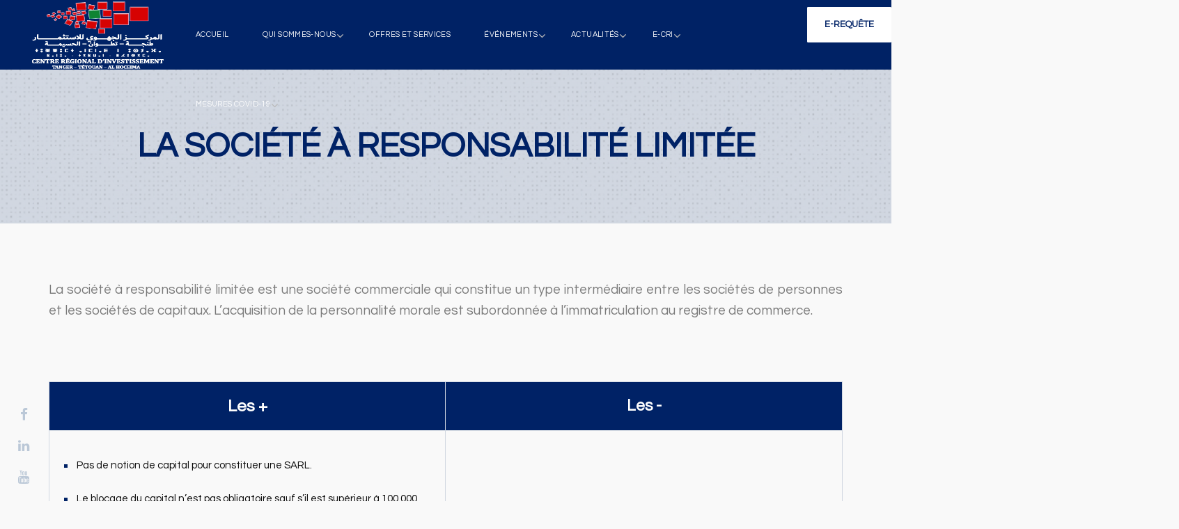

--- FILE ---
content_type: text/html; charset=UTF-8
request_url: https://investangier.com/la-societe-a-responsabilite-limitee/
body_size: 32382
content:
<!DOCTYPE html>
<html dir="ltr" lang="fr-FR" prefix="og: https://ogp.me/ns#">
<head>
    <meta http-equiv="Content-Type" content="text/html; charset=UTF-8">
    <meta name="viewport" content="width=device-width, initial-scale=1, maximum-scale=1">
    <meta http-equiv="X-UA-Compatible" content="IE=Edge">
            <link rel="pingback" href="https://investangier.com/xmlrpc.php">
        <title>LA SOCIÉTÉ À RESPONSABILITÉ LIMITÉE - Centre Régional d’Investissement de la Région de Tanger - Tétouan - Al Hoceima</title>
                        <script>
                            /* You can add more configuration options to webfontloader by previously defining the WebFontConfig with your options */
                            if ( typeof WebFontConfig === "undefined" ) {
                                WebFontConfig = new Object();
                            }
                            /* WGL CUSTOM TYPOGRAPHY FIX */
                            WebFontConfig['google'] = {families: ['Questrial:400,400', 'Quicksand:700,&amp;subset=latin']};
                            /* \ WGL CUSTOM TYPOGRAPHY FIX */

                            (function() {
                                var wf = document.createElement( 'script' );
                                wf.src = 'https://ajax.googleapis.com/ajax/libs/webfont/1.5.3/webfont.js';
                                wf.type = 'text/javascript';
                                wf.async = 'true';
                                var s = document.getElementsByTagName( 'script' )[0];
                                s.parentNode.insertBefore( wf, s );
                            })();
                        </script>
                        	<style>img:is([sizes="auto" i], [sizes^="auto," i]) { contain-intrinsic-size: 3000px 1500px }</style>
	
		<!-- All in One SEO 4.6.5 - aioseo.com -->
		<meta name="description" content="La société à responsabilité limitée est une société commerciale qui constitue un type intermédiaire entre les sociétés de personnes et les sociétés de capitaux. L’acquisition de la personnalité morale est subordonnée à l’immatriculation au registre de commerce. Ce qu’il faut retenir Nombre d&#039;associés Une ou plusieurs personnes sans dépasser 50. Qualité des associés Personnes morale ou" />
		<meta name="robots" content="max-image-preview:large" />
		<link rel="canonical" href="https://investangier.com/la-societe-a-responsabilite-limitee/" />
		<meta name="generator" content="All in One SEO (AIOSEO) 4.6.5" />
		<meta property="og:locale" content="fr_FR" />
		<meta property="og:site_name" content="Centre Régional d’Investissement de la Région de Tanger - Tétouan - Al Hoceima - Royaume du Maroc" />
		<meta property="og:type" content="article" />
		<meta property="og:title" content="LA SOCIÉTÉ À RESPONSABILITÉ LIMITÉE - Centre Régional d’Investissement de la Région de Tanger - Tétouan - Al Hoceima" />
		<meta property="og:description" content="La société à responsabilité limitée est une société commerciale qui constitue un type intermédiaire entre les sociétés de personnes et les sociétés de capitaux. L’acquisition de la personnalité morale est subordonnée à l’immatriculation au registre de commerce. Ce qu’il faut retenir Nombre d&#039;associés Une ou plusieurs personnes sans dépasser 50. Qualité des associés Personnes morale ou" />
		<meta property="og:url" content="https://investangier.com/la-societe-a-responsabilite-limitee/" />
		<meta property="article:published_time" content="2020-07-14T11:22:13+00:00" />
		<meta property="article:modified_time" content="2020-10-08T12:12:49+00:00" />
		<meta name="twitter:card" content="summary_large_image" />
		<meta name="twitter:title" content="LA SOCIÉTÉ À RESPONSABILITÉ LIMITÉE - Centre Régional d’Investissement de la Région de Tanger - Tétouan - Al Hoceima" />
		<meta name="twitter:description" content="La société à responsabilité limitée est une société commerciale qui constitue un type intermédiaire entre les sociétés de personnes et les sociétés de capitaux. L’acquisition de la personnalité morale est subordonnée à l’immatriculation au registre de commerce. Ce qu’il faut retenir Nombre d&#039;associés Une ou plusieurs personnes sans dépasser 50. Qualité des associés Personnes morale ou" />
		<script type="application/ld+json" class="aioseo-schema">
			{"@context":"https:\/\/schema.org","@graph":[{"@type":"BreadcrumbList","@id":"https:\/\/investangier.com\/la-societe-a-responsabilite-limitee\/#breadcrumblist","itemListElement":[{"@type":"ListItem","@id":"https:\/\/investangier.com\/#listItem","position":1,"name":"Domicile","item":"https:\/\/investangier.com\/","nextItem":"https:\/\/investangier.com\/la-societe-a-responsabilite-limitee\/#listItem"},{"@type":"ListItem","@id":"https:\/\/investangier.com\/la-societe-a-responsabilite-limitee\/#listItem","position":2,"name":"LA SOCI\u00c9T\u00c9 \u00c0 RESPONSABILIT\u00c9 LIMIT\u00c9E","previousItem":"https:\/\/investangier.com\/#listItem"}]},{"@type":"Organization","@id":"https:\/\/investangier.com\/#organization","name":"Centre R\u00e9gional d\u2019Investissement de la R\u00e9gion de Tanger - T\u00e9touan - Al Hoceima","description":"Royaume du Maroc","url":"https:\/\/investangier.com\/"},{"@type":"WebPage","@id":"https:\/\/investangier.com\/la-societe-a-responsabilite-limitee\/#webpage","url":"https:\/\/investangier.com\/la-societe-a-responsabilite-limitee\/","name":"LA SOCI\u00c9T\u00c9 \u00c0 RESPONSABILIT\u00c9 LIMIT\u00c9E - Centre R\u00e9gional d\u2019Investissement de la R\u00e9gion de Tanger - T\u00e9touan - Al Hoceima","description":"La soci\u00e9t\u00e9 \u00e0 responsabilit\u00e9 limit\u00e9e est une soci\u00e9t\u00e9 commerciale qui constitue un type interm\u00e9diaire entre les soci\u00e9t\u00e9s de personnes et les soci\u00e9t\u00e9s de capitaux. L\u2019acquisition de la personnalit\u00e9 morale est subordonn\u00e9e \u00e0 l\u2019immatriculation au registre de commerce. Ce qu\u2019il faut retenir Nombre d'associ\u00e9s Une ou plusieurs personnes sans d\u00e9passer 50. Qualit\u00e9 des associ\u00e9s Personnes morale ou","inLanguage":"fr-FR","isPartOf":{"@id":"https:\/\/investangier.com\/#website"},"breadcrumb":{"@id":"https:\/\/investangier.com\/la-societe-a-responsabilite-limitee\/#breadcrumblist"},"datePublished":"2020-07-14T13:22:13+02:00","dateModified":"2020-10-08T14:12:49+02:00"},{"@type":"WebSite","@id":"https:\/\/investangier.com\/#website","url":"https:\/\/investangier.com\/","name":"Centre R\u00e9gional d\u2019Investissement de la R\u00e9gion de Tanger - T\u00e9touan - Al Hoceima","alternateName":"CRI TTA","description":"Royaume du Maroc","inLanguage":"fr-FR","publisher":{"@id":"https:\/\/investangier.com\/#organization"}}]}
		</script>
		<!-- All in One SEO -->

		<script type="text/javascript">
			console.log = function() {};
			console.log('ok2');
		</script>
	<link rel="alternate" type="application/rss+xml" title="Centre Régional d’Investissement de la Région de Tanger - Tétouan - Al Hoceima &raquo; Flux" href="https://investangier.com/feed/" />
<link rel="alternate" type="application/rss+xml" title="Centre Régional d’Investissement de la Région de Tanger - Tétouan - Al Hoceima &raquo; Flux des commentaires" href="https://investangier.com/comments/feed/" />
<link rel="alternate" type="application/rss+xml" title="Centre Régional d’Investissement de la Région de Tanger - Tétouan - Al Hoceima &raquo; LA SOCIÉTÉ À RESPONSABILITÉ LIMITÉE Flux des commentaires" href="https://investangier.com/la-societe-a-responsabilite-limitee/feed/" />
<link rel='stylesheet' id='wp-block-library-css' href='https://investangier.com/wp-includes/css/dist/block-library/style.min.css?ver=6.8.3' type='text/css' media='all' />
<style id='classic-theme-styles-inline-css' type='text/css'>
/*! This file is auto-generated */
.wp-block-button__link{color:#fff;background-color:#32373c;border-radius:9999px;box-shadow:none;text-decoration:none;padding:calc(.667em + 2px) calc(1.333em + 2px);font-size:1.125em}.wp-block-file__button{background:#32373c;color:#fff;text-decoration:none}
</style>
<link rel='stylesheet' id='embedpress_blocks-cgb-style-css-css' href='https://investangier.com/wp-content/plugins/embedpress/Gutenberg/dist/blocks.style.build.css?ver=1690193750' type='text/css' media='all' />
<style id='global-styles-inline-css' type='text/css'>
:root{--wp--preset--aspect-ratio--square: 1;--wp--preset--aspect-ratio--4-3: 4/3;--wp--preset--aspect-ratio--3-4: 3/4;--wp--preset--aspect-ratio--3-2: 3/2;--wp--preset--aspect-ratio--2-3: 2/3;--wp--preset--aspect-ratio--16-9: 16/9;--wp--preset--aspect-ratio--9-16: 9/16;--wp--preset--color--black: #000000;--wp--preset--color--cyan-bluish-gray: #abb8c3;--wp--preset--color--white: #ffffff;--wp--preset--color--pale-pink: #f78da7;--wp--preset--color--vivid-red: #cf2e2e;--wp--preset--color--luminous-vivid-orange: #ff6900;--wp--preset--color--luminous-vivid-amber: #fcb900;--wp--preset--color--light-green-cyan: #7bdcb5;--wp--preset--color--vivid-green-cyan: #00d084;--wp--preset--color--pale-cyan-blue: #8ed1fc;--wp--preset--color--vivid-cyan-blue: #0693e3;--wp--preset--color--vivid-purple: #9b51e0;--wp--preset--gradient--vivid-cyan-blue-to-vivid-purple: linear-gradient(135deg,rgba(6,147,227,1) 0%,rgb(155,81,224) 100%);--wp--preset--gradient--light-green-cyan-to-vivid-green-cyan: linear-gradient(135deg,rgb(122,220,180) 0%,rgb(0,208,130) 100%);--wp--preset--gradient--luminous-vivid-amber-to-luminous-vivid-orange: linear-gradient(135deg,rgba(252,185,0,1) 0%,rgba(255,105,0,1) 100%);--wp--preset--gradient--luminous-vivid-orange-to-vivid-red: linear-gradient(135deg,rgba(255,105,0,1) 0%,rgb(207,46,46) 100%);--wp--preset--gradient--very-light-gray-to-cyan-bluish-gray: linear-gradient(135deg,rgb(238,238,238) 0%,rgb(169,184,195) 100%);--wp--preset--gradient--cool-to-warm-spectrum: linear-gradient(135deg,rgb(74,234,220) 0%,rgb(151,120,209) 20%,rgb(207,42,186) 40%,rgb(238,44,130) 60%,rgb(251,105,98) 80%,rgb(254,248,76) 100%);--wp--preset--gradient--blush-light-purple: linear-gradient(135deg,rgb(255,206,236) 0%,rgb(152,150,240) 100%);--wp--preset--gradient--blush-bordeaux: linear-gradient(135deg,rgb(254,205,165) 0%,rgb(254,45,45) 50%,rgb(107,0,62) 100%);--wp--preset--gradient--luminous-dusk: linear-gradient(135deg,rgb(255,203,112) 0%,rgb(199,81,192) 50%,rgb(65,88,208) 100%);--wp--preset--gradient--pale-ocean: linear-gradient(135deg,rgb(255,245,203) 0%,rgb(182,227,212) 50%,rgb(51,167,181) 100%);--wp--preset--gradient--electric-grass: linear-gradient(135deg,rgb(202,248,128) 0%,rgb(113,206,126) 100%);--wp--preset--gradient--midnight: linear-gradient(135deg,rgb(2,3,129) 0%,rgb(40,116,252) 100%);--wp--preset--font-size--small: 13px;--wp--preset--font-size--medium: 20px;--wp--preset--font-size--large: 36px;--wp--preset--font-size--x-large: 42px;--wp--preset--spacing--20: 0.44rem;--wp--preset--spacing--30: 0.67rem;--wp--preset--spacing--40: 1rem;--wp--preset--spacing--50: 1.5rem;--wp--preset--spacing--60: 2.25rem;--wp--preset--spacing--70: 3.38rem;--wp--preset--spacing--80: 5.06rem;--wp--preset--shadow--natural: 6px 6px 9px rgba(0, 0, 0, 0.2);--wp--preset--shadow--deep: 12px 12px 50px rgba(0, 0, 0, 0.4);--wp--preset--shadow--sharp: 6px 6px 0px rgba(0, 0, 0, 0.2);--wp--preset--shadow--outlined: 6px 6px 0px -3px rgba(255, 255, 255, 1), 6px 6px rgba(0, 0, 0, 1);--wp--preset--shadow--crisp: 6px 6px 0px rgba(0, 0, 0, 1);}:where(.is-layout-flex){gap: 0.5em;}:where(.is-layout-grid){gap: 0.5em;}body .is-layout-flex{display: flex;}.is-layout-flex{flex-wrap: wrap;align-items: center;}.is-layout-flex > :is(*, div){margin: 0;}body .is-layout-grid{display: grid;}.is-layout-grid > :is(*, div){margin: 0;}:where(.wp-block-columns.is-layout-flex){gap: 2em;}:where(.wp-block-columns.is-layout-grid){gap: 2em;}:where(.wp-block-post-template.is-layout-flex){gap: 1.25em;}:where(.wp-block-post-template.is-layout-grid){gap: 1.25em;}.has-black-color{color: var(--wp--preset--color--black) !important;}.has-cyan-bluish-gray-color{color: var(--wp--preset--color--cyan-bluish-gray) !important;}.has-white-color{color: var(--wp--preset--color--white) !important;}.has-pale-pink-color{color: var(--wp--preset--color--pale-pink) !important;}.has-vivid-red-color{color: var(--wp--preset--color--vivid-red) !important;}.has-luminous-vivid-orange-color{color: var(--wp--preset--color--luminous-vivid-orange) !important;}.has-luminous-vivid-amber-color{color: var(--wp--preset--color--luminous-vivid-amber) !important;}.has-light-green-cyan-color{color: var(--wp--preset--color--light-green-cyan) !important;}.has-vivid-green-cyan-color{color: var(--wp--preset--color--vivid-green-cyan) !important;}.has-pale-cyan-blue-color{color: var(--wp--preset--color--pale-cyan-blue) !important;}.has-vivid-cyan-blue-color{color: var(--wp--preset--color--vivid-cyan-blue) !important;}.has-vivid-purple-color{color: var(--wp--preset--color--vivid-purple) !important;}.has-black-background-color{background-color: var(--wp--preset--color--black) !important;}.has-cyan-bluish-gray-background-color{background-color: var(--wp--preset--color--cyan-bluish-gray) !important;}.has-white-background-color{background-color: var(--wp--preset--color--white) !important;}.has-pale-pink-background-color{background-color: var(--wp--preset--color--pale-pink) !important;}.has-vivid-red-background-color{background-color: var(--wp--preset--color--vivid-red) !important;}.has-luminous-vivid-orange-background-color{background-color: var(--wp--preset--color--luminous-vivid-orange) !important;}.has-luminous-vivid-amber-background-color{background-color: var(--wp--preset--color--luminous-vivid-amber) !important;}.has-light-green-cyan-background-color{background-color: var(--wp--preset--color--light-green-cyan) !important;}.has-vivid-green-cyan-background-color{background-color: var(--wp--preset--color--vivid-green-cyan) !important;}.has-pale-cyan-blue-background-color{background-color: var(--wp--preset--color--pale-cyan-blue) !important;}.has-vivid-cyan-blue-background-color{background-color: var(--wp--preset--color--vivid-cyan-blue) !important;}.has-vivid-purple-background-color{background-color: var(--wp--preset--color--vivid-purple) !important;}.has-black-border-color{border-color: var(--wp--preset--color--black) !important;}.has-cyan-bluish-gray-border-color{border-color: var(--wp--preset--color--cyan-bluish-gray) !important;}.has-white-border-color{border-color: var(--wp--preset--color--white) !important;}.has-pale-pink-border-color{border-color: var(--wp--preset--color--pale-pink) !important;}.has-vivid-red-border-color{border-color: var(--wp--preset--color--vivid-red) !important;}.has-luminous-vivid-orange-border-color{border-color: var(--wp--preset--color--luminous-vivid-orange) !important;}.has-luminous-vivid-amber-border-color{border-color: var(--wp--preset--color--luminous-vivid-amber) !important;}.has-light-green-cyan-border-color{border-color: var(--wp--preset--color--light-green-cyan) !important;}.has-vivid-green-cyan-border-color{border-color: var(--wp--preset--color--vivid-green-cyan) !important;}.has-pale-cyan-blue-border-color{border-color: var(--wp--preset--color--pale-cyan-blue) !important;}.has-vivid-cyan-blue-border-color{border-color: var(--wp--preset--color--vivid-cyan-blue) !important;}.has-vivid-purple-border-color{border-color: var(--wp--preset--color--vivid-purple) !important;}.has-vivid-cyan-blue-to-vivid-purple-gradient-background{background: var(--wp--preset--gradient--vivid-cyan-blue-to-vivid-purple) !important;}.has-light-green-cyan-to-vivid-green-cyan-gradient-background{background: var(--wp--preset--gradient--light-green-cyan-to-vivid-green-cyan) !important;}.has-luminous-vivid-amber-to-luminous-vivid-orange-gradient-background{background: var(--wp--preset--gradient--luminous-vivid-amber-to-luminous-vivid-orange) !important;}.has-luminous-vivid-orange-to-vivid-red-gradient-background{background: var(--wp--preset--gradient--luminous-vivid-orange-to-vivid-red) !important;}.has-very-light-gray-to-cyan-bluish-gray-gradient-background{background: var(--wp--preset--gradient--very-light-gray-to-cyan-bluish-gray) !important;}.has-cool-to-warm-spectrum-gradient-background{background: var(--wp--preset--gradient--cool-to-warm-spectrum) !important;}.has-blush-light-purple-gradient-background{background: var(--wp--preset--gradient--blush-light-purple) !important;}.has-blush-bordeaux-gradient-background{background: var(--wp--preset--gradient--blush-bordeaux) !important;}.has-luminous-dusk-gradient-background{background: var(--wp--preset--gradient--luminous-dusk) !important;}.has-pale-ocean-gradient-background{background: var(--wp--preset--gradient--pale-ocean) !important;}.has-electric-grass-gradient-background{background: var(--wp--preset--gradient--electric-grass) !important;}.has-midnight-gradient-background{background: var(--wp--preset--gradient--midnight) !important;}.has-small-font-size{font-size: var(--wp--preset--font-size--small) !important;}.has-medium-font-size{font-size: var(--wp--preset--font-size--medium) !important;}.has-large-font-size{font-size: var(--wp--preset--font-size--large) !important;}.has-x-large-font-size{font-size: var(--wp--preset--font-size--x-large) !important;}
:where(.wp-block-post-template.is-layout-flex){gap: 1.25em;}:where(.wp-block-post-template.is-layout-grid){gap: 1.25em;}
:where(.wp-block-columns.is-layout-flex){gap: 2em;}:where(.wp-block-columns.is-layout-grid){gap: 2em;}
:root :where(.wp-block-pullquote){font-size: 1.5em;line-height: 1.6;}
</style>
<link rel='stylesheet' id='contact-form-7-css' href='https://investangier.com/wp-content/plugins/contact-form-7/includes/css/styles.css?ver=5.4.1' type='text/css' media='all' />
<link rel='stylesheet' id='embedpress-css' href='https://investangier.com/wp-content/plugins/embedpress/assets/css/embedpress.css?ver=6.8.3' type='text/css' media='all' />
<link rel='stylesheet' id='events-manager-css' href='https://investangier.com/wp-content/plugins/events-manager/includes/css/events_manager.css?ver=5.981' type='text/css' media='all' />
<link rel='stylesheet' id='rs-plugin-settings-css' href='https://investangier.com/wp-content/plugins/revslider/public/assets/css/rs6.css?ver=6.2.22' type='text/css' media='all' />
<style id='rs-plugin-settings-inline-css' type='text/css'>
#rs-demo-id {}
</style>
<link rel='stylesheet' id='thegov-default-style-css' href='https://investangier.com/wp-content/themes/thegov/style.css?ver=6.8.3' type='text/css' media='all' />
<link rel='stylesheet' id='flaticon-css' href='https://investangier.com/wp-content/themes/thegov/fonts/flaticon/flaticon.css?ver=6.8.3' type='text/css' media='all' />
<link rel='stylesheet' id='font-awesome-css' href='https://investangier.com/wp-content/plugins/elementor/assets/lib/font-awesome/css/font-awesome.min.css?ver=4.7.0' type='text/css' media='all' />
<link rel='stylesheet' id='thegov-main-css' href='https://investangier.com/wp-content/themes/thegov/css/main.css?ver=6.8.3' type='text/css' media='all' />
<style id='thegov-main-inline-css' type='text/css'>
.primary-nav ul li ul li:not(:last-child),.sitepress_container > .wpml-ls ul ul li:not(:last-child) {border-bottom-width: 1px;border-bottom-color: rgba(255,254,254,0);border-bottom-style: solid;}body {font-family: Questrial;font-size: 19px;line-height: 1.579;font-weight: 400;color: #0a0a0a;}body input:not([type='checkbox']):not([type='submit']),select,textarea,label,blockquote cite,#comments .commentlist .comment_info .meta-wrapper *,.author-info_name,.meta-wrapper,.blog-post_info-wrap > .meta-wrapper *,.thegov_module_time_line_vertical .time_line-title,.isotope-filter a .number_filter,.author-widget_text,.wgl-portfolio-item-info_desc span,.blog-post.format-quote .blog-post_quote-author,.wgl_module_team .team-department,body .comment-form-cookies-consent > label,body .widget_product_categories .post_count,body .widget_meta .post_count,body .widget_archive .post_count,.wgl-accordion .wgl-accordion_panel .wgl-accordion_content,.elementor-widget-wgl-pricing-table .pricing_header .pricing_desc,.elementor-widget-wgl-time-line-vertical .time_line-content .time_line-text,.wgl-portfolio-single_wrapper .wgl-portfolio-item_cats,.wgl-working-hours .working-item .working-item_day,.wgl-working-hours .working-item .working-item_hours,.wgl-testimonials.type-inline_top .wgl-testimonials_quote {font-family: Questrial;}.elementor-widget-wgl-time-line-vertical .time_line-content .time_line-text{font-weight: 400;}.wgl-tabs .wgl-tabs_content-wrap .wgl-tabs_content{font-family: Questrial;font-weight: 400;}select,body .footer .select__field:before,body input:not([type='checkbox']):not([type='submit'])::placeholder,select::placeholder,textarea::placeholder,.header_search.search_standard .header_search-field .search-field::placeholder,.header_search.search_standard .header_search-field .search-field,.tagcloud a,body .widget_rss ul li .rssSummary,.search-no-results .page_404_wrapper .search-form .search-field::placeholder,.search-no-results .page_404_wrapper .search-form .search-field,.blog-post_meta-categories span,.blog-post_meta-categories span:after,.thegov_module_message_box .message_content .message_text,.vc_wp_custommenu .menu .menu-item.current-menu-item > a,.blog-post.format-quote .blog-post_quote-author-pos,.thegov_module_testimonials .testimonials_quote,.recent-posts-widget .meta-wrapper a:hover,.vc_row .vc_toggle .vc_toggle_icon,.isotope-filter a,.wgl_module_team .team-department,.blog-style-hero .blog-post.format-standard .meta-wrapper,.blog-style-hero .blog-post.format-link .meta-wrapper,.blog-style-hero .blog-post.format-audio .meta-wrapper,.blog-style-hero .blog-post.format-quote .meta-wrapper,.blog-style-hero .blog-post.format-standard .meta-wrapper a,.blog-style-hero .blog-post.format-link .meta-wrapper a,.blog-style-hero .blog-post.format-audio .meta-wrapper a,.blog-style-hero .blog-post.format-quote .meta-wrapper a,.blog-style-hero .blog-post.format-standard .blog-post_text,.blog-style-hero .blog-post.format-link .blog-post_text,.blog-style-hero .blog-post.format-audio .blog-post_text,.blog-style-hero .blog-post.format-quote .blog-post_text,.wgl-pricing_plan .pricing_price_wrap .pricing_desc {color: #0a0a0a;}.single_meta .single_info-share_social-wpapper > span.share_title,.single_info-share_social-wpapper > span{font-family: Questrial;color: #0a0a0a;}.thegov_module_title .external_link .button-read-more {line-height: 1.579;}h1,h2,h3,h4,h5,h6,h1 span,h2 span,h3 span,h4 span,h5 span,h6 span,h1 a,h2 a,h3 a,h4 a,h5 a,h6 a,.blog-post_cats,.blog-posts .blog-post_title,.column1 .item_title a,.thegov_twitter .twitt_title,.tagcloud-wrapper .title_tags,.strip_template .strip-item a span,.single_team_page .team-single_speaches-info .speech-info_desc span,.shortcode_tab_item_title,.index_number,.primary-nav.footer-menu .menu-item a,.thegov_module_message_box.type_info .message_icon:before {font-family: Questrial;font-weight: 400;}.dropcap,.elementor-drop-cap,.dropcap-bg,.elementor-drop-cap,.banner_404,#comments .comment-reply-link,input[type="submit"],button,body .widget,body .widget .widget-title,body .widget_rss ul li .rss-date,body .widget_categories a,body .widget_product_categories a,body .widget_meta a,body .widget_archive a,legend,.page_404_wrapper .thegov_404_button.wgl_button .wgl_button_link,.wgl-social-share_pages.hovered_style .share_social-title,.blog-post_text-bg,.author-info_content .author-info_name,.button-read-more,.blog-post_meta-date .date_post span,.blog-post_meta-date .date_post,.theme-header-font,.countdown-section .countdown-amount,.comments-title .number-comments,.thegov_module_progress_bar .progress_label,.thegov_module_double_headings,.thegov_module_infobox .infobox_icon_container .infobox_icon_number,.wgl-button,.elementor-button,.wgl-pricing_plan .pricing_cur,.wgl-pricing_plan .pricing_price .price_decimal,.thegov_module_testimonials .testimonials_item:before,.thegov_module_testimonials .testimonials_status,.thegov_module_counter .counter_title,.thegov_module_videobox .title,.thegov_module_progress_bar .progress_value,.thegov_module_progress_bar .progress_units,.thegov_module_counter .counter_value_wrapper,.thegov_module_counter .counter_value_placeholder,.wgl-pricing_plan .pricing_plan_wrap .pricing_price_wrap,.thegov_module_ico_progress .progress_value_completed,.thegov_module_ico_progress .progress_value_min,.thegov_module_ico_progress .progress_value_max,.thegov_module_ico_progress .progress_point,.mashsb-count .counts,.mashsb-box .mashsb-buttons a .text,.prev-link,.next-link,.vc_row .vc_tta.vc_general.vc_tta-style-accordion_bordered .vc_tta-panel-title>a span,.widget.widget_wgl_posts .recent-posts-widget li > .recent-posts-content .post_title,.heading_subtitle,.info_prev-link_wrapper a,.info_next-link_wrapper a,.single_team_page .team-single_speaches-info .speech-info_day,.single_team_page .team-info_wrapper .team-info_item,.single_team_page .team-info_wrapper .team-info_item h5,.wgl-portfolio-item-info_desc h5,.wgl-portfolio-item_meta .post_cats,.wgl-portfolio-item_meta .post_cats,.wgl-portfolio-item_cats,.isotope-filter a,body .comment-respond .comment-reply-title,.page-header_title,.thegov_module_services_2 .services_link,.thegov_module_testimonials.type_inline_top .testimonials_meta_wrap:after,.thegov_module_testimonials .testimonials_position,.thegov_module_services_4 .services_subtitle,.dropcap,.dropcap-bg,.wgl-countdown .countdown-section .countdown-period,.wgl-testimonials .wgl-testimonials_quote,ul.wp-block-archives.wp-block-archives-list li a,ul.wp-block-categories.wp-block-categories-list li a,ul.wp-block-categories.wp-block-categories-list li .post_count,ul.wp-block-latest-posts li a,.elementor-counter,.wgl-counter .wgl-counter_value-wrap,.wgl-double_heading .dbl-subtitle,.load_more_item,.load_more_wrapper .load_more_item,.thegov-post-navigation .meta-wrapper span,body .widget_wgl_posts .recent-posts-widget .meta-wrapper span,.elementor-widget .wgl-infobox .wgl-infobox_subtitle,.single_meta .meta-wrapper,.wgl-testimonials .wgl-testimonials_position,.events-post_meta-categories a{font-family: Questrial;}.wgl-infobox_bg_title,.wgl-background-text,.elementor-section.wgl-add-background-text:before{font-family: Questrial;font-weight: 400;}#comments .commentlist .comment_author_says{font-family: Questrial;}.banner_404,input[type="submit"],.author-info_public,.wgl-portfolio-item_annotation_social .single_info-share_social-wpapper > span,.thegov_module_time_line_horizontal .tlh_date,.wgl-portfolio-single_item .tagcloud .tagcloud_desc,.wgl_timetabs .timetabs_data .timetabs_item .item_time,.wgl_timetabs .timetabs_data .timetabs_item .content-wrapper .item_title,.wgl_timetabs .timetabs_headings .wgl_tab,.wgl-pricing_plan .pricing_content,blockquote,.wgl-portfolio-single_item .single_info-share_social-wpapper .share_title{font-family: Questrial;color: #002265;}body .footer select option,body .widget_wgl_posts .recent-posts-widget .post_title a,button,h1,h2,h3,h4,h5,h6,h1 span,h2 span,h3 span,h4 span,h5 span,h6 span,h1 a,h2 a,h3 a,h4 a,h5 a,h6 a,.blog-style-hero .blog-post_title a,h3#reply-title a,.calendar_wrap tbody,.comment_author_says,.comment_author_says a,.wgl-pagination .page-numbers,.wgl-pagination .page-numbers:hover i,.share_post-container .share_post,.tagcloud-wrapper .title_tags,.theme-header-color,.thegov_module_double_headings .heading_title,.thegov_module_testimonials .testimonials_item .testimonials_content_wrap .testimonials_name,.wgl-pricing_plan .pricing_plan_wrap .pricing_content > ul > li > b,.thegov_module_social .soc_icon,.thegov_module_counter .counter_value_wrapper,.thegov_module_message_box .message_close_button:hover,.prev-link-info_wrapper,.next-link-info_wrapper,.item_title a,.thegov_module_counter .counter_value_wrapper,.wgl_module_title.item_title .carousel_arrows a span:after,.wgl_module_team.info_under_image .team-department,.wgl-portfolio-item_wrapper .portfolio_link,.inside_image.sub_layer_animation .wgl-portfolio-item_title .title,.widget_product_search .woocommerce-product-search:after,.under_image .wgl-portfolio-item_title .title a,.tagcloud a,body .widget_categories ul li a,body .widget_product_categories ul li a,body .widget_meta ul li a,body .widget_archive ul li a,body .widget_comments > ul > li:before,body .widget_meta > ul > li:before,body .widget_archive > ul > li:before,body .widget_recent_comments > ul > li:before,body .widget_recent_entries > ul > li:before,body .widget .widget-title .widget-title_wrapper,body .widget ul li,.widget.widget_recent_comments ul li a,.thegov_module_services_2 .services_link,ul.wp-block-archives.wp-block-archives-list li a,ul.wp-block-archives.wp-block-archives-list li:before,ul.wp-block-categories.wp-block-categories-list li a,ul.wp-block-latest-posts li a,.wgl-pricing_plan .pricing_plan_wrap .pricing_price_wrap,.blog-style-hero .blog-post.format-standard .blog-post_title a,.blog-style-hero .blog-post.format-link .blog-post_title a,.blog-style-hero .blog-post.format-audio .blog-post_title a,.blog-style-hero .blog-post.format-quote .blog-post_title a,.wgl-button.elementor-button,.wgl-carousel .slick-arrow,.meta-wrapper span + span:before,.meta-wrapper .author_post a,#comments .comment-reply-link:hover,.author-widget_social a,.page_404_wrapper .search-form:after,body .widget_search .search-form:after,body .widget_search .woocommerce-product-search:after,body .widget_product_search .search-form:after,body .widget_product_search .woocommerce-product-search:after,.widget.thegov_widget.thegov_banner-widget .banner-widget_button,.wgl-portfolio-single_wrapper .wgl-portfolio-item_meta > span:after,.button-read-more:hover,.wpcf7 .choose-2 .wpcf7-submit,.coming-soon_form .wpcf7 .wpcf7-submit:hover{color: #002265;}.header_search.search_standard .header_search-field .search-form:after,.header_search-button-wrapper{color: #002265;}.wgl-theme-header .wgl-button.elementor-button:hover,.thegov_module_title .carousel_arrows a span,.blog-post .blog-post_meta-categories span a:hover,.page_404_wrapper .search-form:hover:after,body .widget_search .search-form:hover:after,body .widget_search .woocommerce-product-search:hover:after,body .widget_product_search .search-form:hover:after,body .widget_product_search .woocommerce-product-search:hover:after,.widget.thegov_widget.thegov_banner-widget .banner-widget_button:hover,.load_more_wrapper .load_more_item:hover,.wgl-accordion-services .wgl-services_icon-wrap:before {background: #002265;}#comments .form-submit input[type="submit"]:hover,.page_404_wrapper .thegov_404_button.wgl_button .wgl_button_link:hover,.wpcf7 .wpcf7-submit:hover{background: #002265;border-color: #002265;}.slick-dots li button,.wgl-carousel.pagination_line .slick-dots li button:before,.wgl-carousel.pagination_square .slick-dots li,.wgl-carousel.pagination_circle_border .slick-dots li button:before,.wgl-carousel.pagination_square_border .slick-dots li button:before,.thegov_module_infobox.infobox_alignment_left.title_divider .infobox_title:before,.thegov_module_infobox.infobox_alignment_right.title_divider .infobox_title:before {background-color: #002265;}.thegov_module_title .carousel_arrows a span:before,.wgl-pricing_plan .pricing_highlighter,.wgl-carousel.pagination_circle_border .slick-dots li.slick-active button,.wgl-carousel.pagination_square_border .slick-dots li.slick-active button{border-color: #002265;}.wgl-theme-header .wgl-sticky-header .header_search{height: 100px !important;}#scroll_up {background-color: #002266;color: #ffffff;}.primary-nav>div>ul,.primary-nav>ul,.sitepress_container > .wpml-ls li,.primary-nav ul li.mega-menu-links > ul > li{font-family: Questrial;font-weight: 400;line-height: 30px;font-size: 16px;}.primary-nav ul li ul,.wpml-ls,.sitepress_container > .wpml-ls ul ul li,.primary-nav ul li div.mega-menu-container{font-family: Questrial;font-weight: 400;line-height: 22px;font-size: 15px;}.wgl-theme-header .header_search-field,.primary-nav ul li ul,.primary-nav ul li div.mega-menu-container,.wgl-theme-header .woo_mini_cart,.wpml-ls-legacy-dropdown .wpml-ls-current-language .wpml-ls-sub-menu{background-color: rgba(0,34,102,1);color: #ffffff;}.mobile_nav_wrapper,.wgl-menu_outer,.wgl-menu_outer .mobile-hamburger-close,.mobile_nav_wrapper .primary-nav ul li ul.sub-menu,.mobile_nav_wrapper .primary-nav ul li.mega-menu-links > ul.mega-menu > li > ul > li ul,.mobile_nav_wrapper .primary-nav ul li.mega-menu-links > ul.mega-menu > li > ul{background-color: rgba(0,34,101,1);color: #ffffff;}.mobile_nav_wrapper .wgl-menu_overlay{background-color: rgba(255,255,255,1);}#side-panel .side-panel_sidebar .widget .widget-title .widget-title_wrapper{color: rgba(255,255,255,1);}a,a:hover .wgl-icon,a.wgl-icon:hover,body ol > li:before,button,button:focus,button:active,h3#reply-title a:hover,#comments > h3 span,.header-icon,.header-link:hover,.primary-nav > ul > li.current-menu-item > a,.primary-nav > ul > li.current-menu-item > a > span > .menu-item_plus:before,.primary-nav > ul > li.current_page_item > a,.primary-nav > ul > li.current_page_item > a > span > .menu-item_plus:before,.primary-nav > ul > li.current-menu-ancestor > a,.primary-nav > ul > li.current-menu-ancestor > a> span > .menu-item_plus:before,.primary-nav > ul > li.current-menu-parent > a,.primary-nav > ul > li.current-menu-parent > a > span > .menu-item_plus:before,.primary-nav > ul > li.current_page_parent > a,.primary-nav > ul > li.current_page_parent > a > span > .menu-item_plus:before,.primary-nav > ul > li.current_page_ancestor > a,.primary-nav > ul > li.current_page_ancestor > a > span > .menu-item_plus:before,.primary-nav > ul > li:hover > a,.primary-nav > ul > li:hover > a> span > .menu-item_plus:before,.mobile_nav_wrapper .primary-nav ul li ul .menu-item.current-menu-item > a,.mobile_nav_wrapper .primary-nav ul ul li.menu-item.current-menu-ancestor > a,.mobile_nav_wrapper .primary-nav > ul > li.current-menu-item > a,.mobile_nav_wrapper .primary-nav > ul > li.current_page_item > a,.mobile_nav_wrapper .primary-nav > ul > li.current-menu-ancestor > a,.mobile_nav_wrapper .primary-nav > ul > li.current-menu-parent > a,.mobile_nav_wrapper .primary-nav > ul > li.current_page_parent > a,.mobile_nav_wrapper .primary-nav > ul > li.current_page_ancestor > a,.author-info_social-wrapper,.blog-post_link:before,.blog-post_title i,.blog-style-standard .blog-post:hover .blog-post_wrapper .blog-post_meta_info .meta-wrapper span,.blog-post_link>.link_post:hover,.blog-post.format-standard.link .blog-post_title:before,.blog-post_title a:hover,.post_featured_bg .meta-wrapper .comments_post a:hover,.post_featured_bg .meta-wrapper a:hover,.post_featured_bg .blog-post_meta-wrap .wgl-likes:hover .sl-icon,.post_featured_bg .blog-post_meta-wrap .wgl-likes:hover .sl-count,.blog-style-hero .blog-post_title a:hover,.calendar_wrap thead,.copyright a:hover,.comment_author_says a:hover,.thegov_submit_wrapper:hover > i,.thegov_custom_button i,.thegov_custom_text a,.thegov_module_button .wgl_button_link:hover,.thegov_module_button.effect_3d .link_wrapper,.thegov_module_counter .counter_icon,.thegov_module_demo_item .di_button a:hover,.thegov_module_demo_item .di_title_wrap a:hover .di_title,.thegov_module_demo_item .di_title-wrap .di_subtitle,.thegov_module_social .soc_icon:hover,.thegov_twitter a,.thegov_module_testimonials.type_author_top_inline .testimonials_meta_wrap:after,.thegov_module_testimonials .testimonials_status,.thegov_module_circuit_services .services_subtitle,.thegov_module_circuit_services .services_item-icon,.thegov_module_flipbox .flipbox_front .flipbox_front_content,.thegov_module_services_3 .services_icon_wrapper,.thegov_module_services_4 .services_icon,.thegov_module_services_4:hover .services_number,.load_more_works:hover,.header_search .header_search-button > i:hover,.header_search-field .search-form:after,.mc_form_inside #mc_signup_submit:hover,.share_link span.fa:hover,.share_post span.fa:hover,.share_post-container,.single_team_page .team-single_speaches-info .speech-info_desc span,.single_team_page .team-info_wrapper .team-info_item a:hover,.single-member-page .member-icon:hover,.single-member-page .team-link:hover,.single_team_page .team-single_speaches-info .speech-info_day,.single_team_page .team-info_icons a:hover,.single-team .single_team_page .team-info_item.team-department span,.team-icons .member-icon:hover,.vc_wp_custommenu .menu .menu-item.current-menu-item > a,.vc_wp_custommenu .menu .menu-item.current-menu-ancestor > a,.wpml-ls a:hover,.wpml-ls-legacy-dropdown .wpml-ls-current-language:hover > a,.wpml-ls-legacy-dropdown .wpml-ls-current-language a:hover,.wgl-container ul li:before,.wgl_timetabs .timetabs_headings .wgl_tab.active .tab_subtitle,.wgl_timetabs .timetabs_headings .wgl_tab:hover .tab_subtitle,.wgl_portfolio_category-wrapper a:hover,.single.related_posts .blog-post_title a:hover,.wgl_module_team .team-department,.wgl_module_team .team-meta_info .team-counter,.wgl_module_team .team-since,.wgl_module_team .team-item_info .team-item_titles .team-title a:hover,.wgl_module_team .team-item_info .team-info_icons .team-icon a:hover,.wgl-icon:hover,.wgl-theme-color,.wgl-portfolio-item_wrapper .portfolio_link-icon:hover,.wgl-portfolio-item_corners,.wgl-portfolio-item_cats,.wgl-portfolio-single_wrapper .wgl-portfolio-item_meta span a:hover,.under_image .wgl-portfolio-item_title .title:hover a,.wgl-social-share_pages.hovered_style ul li a:hover,.thegov_module_time_line_horizontal .tlh_check_wrap,.thegov_module_testimonials .testimonials_item:before,.isotope-filter a:after,.wgl-container ul.thegov_slash li:before,.single_type-1 .single_meta .author_post a:hover,.single_type-2 .single_meta .author_post a:hover,.info_prev-link_wrapper > a,.info_next-link_wrapper > a,#comments .commentlist .comment_info .meta-wrapper .comment-edit-link,.meta-wrapper a:hover,.thegov_module_services_2 .services_link:hover,.thegov_module_services_2 .services_wrapper i,.thegov_module_double_headings .heading_subtitle,.thegov_module_counter .counter_value_wrapper .counter_value_suffix,.thegov_module_counter .counter_value_placeholder .counter_value_suffix,.inside_image.sub_layer_animation .post_cats a,.inside_image.sub_layer_animation .post_cats span,.inside_image.sub_layer_animation .wgl-portfolio-item_meta,.wgl-portfolio_container .wgl-carousel.arrows_center_mode .slick-prev:hover:after,.wgl-portfolio_container .wgl-carousel.arrows_center_mode .slick-next:hover:after,.inside_image .wgl-portfolio-item_meta,.wgl_timetabs .timetabs_headings .wgl_tab .services_icon,.wgl-portfolio-single_item .portfolio-category:hover,.wgl-portfolio-single_wrapper .wgl-portfolio-item_cats a:hover,.widget.widget_pages ul li a:hover,.widget.widget_meta ul li a:hover,.widget.widget_wgl_posts .recent-posts-widget li > .recent-posts-content .post_title a:hover,.widget.widget_recent_comments ul li a:hover,.widget.widget_recent_entries ul li a:hover,.widget.widget_nav_menu ul li a:hover,body .widget_rss ul li .rsswidget:hover,body .widget_recent_entriesul li .post-date,body .widget_meta ul li .post_count,body .widget_archive ul li > a:before,body .widget_product_categories ul li a:hover + .post_count,.recent-posts-widget .meta-wrapper a,.widget.thegov_widget.thegov_banner-widget .banner-widget_text .tags_title:after,body .widget_product_categories ul li a:hover,.author-widget_social a:hover,.widget.widget_recent_comments ul li span.comment-author-link a:hover,body .widget .widget-title .widget-title_wrapper:before,body .widget_nav_menu .current-menu-ancestor > a,body .widget_nav_menu .current-menu-item > a,ul.wp-block-categories.wp-block-categories-list li a:hover,ul.wp-block-categories.wp-block-categories-list li a:hover + .post_count,ul.wp-block-latest-posts li a:hover,header.searсh-header .page-title span,.button-read-more,.wgl-carousel .slick-arrow:after,.format-quote .blog-post_wrapper .blog-post_media_part:before,.blog-post_link > .link_post:before,body .widget_categories a:hover,body .widget_categories a:hover + .post_count,body .widget_product_categories a:hover + .post_count,body .widget_meta a:hover + .post_count,body .widget_archive a:hover + .post_count,.elementor-widget-wgl-double-headings.divider_yes .wgl-double_heading .dbl-title_wrapper:before,.elementor-widget.divider_yes .wgl-infobox_title:before,.wgl-services-6 .wgl-services_media-wrap .elementor-icon,blockquote:after,.elementor-widget-container .elementor-swiper-button{color: #002266;}header .header-link:hover,.hover_links a:hover {color: #002266 !important;}.recent-posts-widget .meta-wrapper a,.isotope-filter a .number_filter{color: #002266;}.single_team_page .team-title:before,.next-link_wrapper .image_next:after,.prev-link_wrapper .image_prev:after,.prev-link_wrapper .image_prev .no_image_post,.next-link_wrapper .image_next .no_image_post,.blog-style-hero .btn-read-more .blog-post-read-more,.blog-style-hero .blog-post .wgl-video_popup,.blog-style-hero .blog-post .wgl-video_popup .videobox_link,.thegov_module_double_headings .heading_title .heading_divider,.thegov_module_double_headings .heading_title .heading_divider:before,.thegov_module_double_headings .heading_title .heading_divider:after,.wpml-ls-legacy-dropdown .wpml-ls-sub-menu .wpml-ls-item a span:before,.wgl-portfolio-item_wrapper .wgl-portfolio-item_icon:hover,.wgl-container ul.thegov_plus li:after,.wgl-container ul.thegov_plus li:before,.wgl-container ul.thegov_dash li:before,#multiscroll-nav span,#multiscroll-nav li .active span,ul.wp-block-categories.wp-block-categories-list li a:hover:after,ul.wp-block-archives.wp-block-archives-list li a:before,.wgl-services-6:hover .wgl-services_wrap{background: #002266;}::selection,#comments > h3:after,button:hover,mark,span.highlighter,.vc_wp_custommenu .menu .menu-item a:before,.primary-nav ul li.mega-menu.mega-cat div.mega-menu-container ul.mega-menu.cats-horizontal > li.is-active > a,.primary-nav ul li ul li > a:after,.mobile_nav_wrapper .primary-nav > ul > li > a > span:after,.header_search .header_search-field .header_search-button-wrapper,.header_search.search_mobile_menu .header_search-field .search-form:after,.wgl-theme-header .wgl-button.elementor-button,.sitepress_container > .wpml-ls ul ul li a:hover:after,.blog-post .blog-post_meta-categories span a,.button__wrapper:hover:after,.calendar_wrap caption,.comment-reply-title:after,.thegov_divider .thegov_divider_line .thegov_divider_custom .divider_line,.thegov_module_cats .cats_item-count,.thegov_module_progress_bar .progress_bar,.thegov_module_infobox.type_tile:hover:before,.thegov_module_social.with_bg .soc_icon,.thegov_module_title:after,.thegov_module_title .carousel_arrows a:hover span,.thegov_module_videobox .videobox_link,.thegov_module_ico_progress .progress_completed,.thegov_module_services_3 .services_icon_wrapper .services_circle_wrapper .services_circle,.thegov_module_time_line_horizontal .tlh_check_wrap,.load_more_works,.mc_form_inside #mc_signup_submit,.wgl-social-share_pages.hovered_style .share_social-icon-plus,.wgl-ellipsis span,.inside_image .wgl-portfolio-item_divider div,.wgl_module_title.item_title .carousel_arrows a:hover,.wgl_timetabs .timetabs_headings .wgl_tab.active:after,.wgl-container ul.thegov_plus li:before,.wgl-container ul li:before,.wgl_module_team .team-meta_info .line,.single-team .single_team_page .team-info_item.team-department:before,.wgl-social-share_pages.standard_style a:before,.blog-style-hero .blog-post-hero_wrapper .divider_post_info,.tagcloud a:hover,.wgl-portfolio_item_link:hover,body .widget_meta ul li a:hover:after,.widget.widget_categories ul li a:hover:before,body .widget_archive ul li a:hover:after,body .widget_product_categories ul li a:hover:before,.wgl-carousel .slick-arrow:hover,.wgl-pricing_plan .pricing_header:after,.elementor-slick-slider .slick-slider .slick-next:hover,.elementor-slick-slider .slick-slider .slick-prev:hover,.elementor-slick-slider .slick-slider .slick-next:focus,.elementor-slick-slider .slick-slider .slick-prev:focus,.share_post-container .share_social-wpapper,.blog-post_wrapper .blog-post_media .wgl-video_popup .videobox_link,.wgl_module_team .team-icon,.single-team .single_team_page .team-info_icons .team-icon:hover,.wgl-portfolio-item_annotation_social .single_info-share_social-wpapper .share_link:hover span,.load_more_wrapper .load_more_item,.elementor-widget-container .elementor-swiper-button:hover,.wgl-pagination .page .current,.wpcf7 .wpcf7-submit{background-color: #002266;}body .widget_archive ul li a:before,aside > .widget + .widget:before,.widget .calendar_wrap table td#today:before,.widget .calendar_wrap tbody td > a:before,.widget .counter_posts,.widget.widget_pages ul li a:before,.widget.widget_nav_menu ul li a:before,.widget_nav_menu .menu .menu-item:before,.widget_postshero .recent-posts-widget .post_cat a,.widget_meta ul li > a:before,.widget_archive ul li > a:before{background-color: #002266;}body .widget .widget-title .widget-title_inner:before{background-color: #002266;box-shadow: 0px 0px 0 0 #002266,10px 0px 0 0 #002266,15px 0px 0 0 #002266,20px 0px 0 0 #002266,25px 0px 0 0 #002266,30px 0px 0 0 #002266,40px 0px 0 0 #002266;}.blog-post_meta-date,#comments .form-submit input[type="submit"],.load_more_item:hover,.wgl-carousel.navigation_offset_element .slick-prev:hover,.wgl-carousel.navigation_offset_element .slick-next:hover,.thegov_module_demo_item .di_button a,.next-link:hover,.prev-link:hover,.wpcf7 .call_to_action_1 .wgl_col-2 .wpcf7-submit:hover,.load_more_item,.coming-soon_form .wpcf7 .wpcf7-submit,form.post-password-form input[type='submit'],.wgl-demo-item .wgl-button:hover,.page_404_wrapper .thegov_404_button.wgl_button .wgl_button_link{border-color: #002266;background: #002266;} .header_search,.blog-style-hero .format-no_featured .blog-post-hero_wrapper,.blog-style-hero .format-quote .blog-post-hero_wrapper,.blog-style-hero .format-audio .blog-post-hero_wrapper,.blog-style-hero .format-link .blog-post-hero_wrapper,.thegov_module_title .carousel_arrows a:hover span:before,.load_more_works,.author-info_social-link:after,.author-widget_social a span,.single_info-share_social-wpapper .share_link .share-icon_animation,.wgl_module_team .team-image,.inside_image.offset_animation:before,.thegov_module_videobox .videobox_link,.thegov_module_products_special_cats .product_special_cats-image_wrap:before,.wpcf7 .call_to_action_1 .wgl_col-2 .wpcf7-submit,.wpcf7 .wpcf7-submit,.tagcloud a:hover,.wgl-portfolio_item_link,.wgl-pricing_plan .pricing_header .pricing_title,.wgl-services-3 .wgl-services_title{border-color: #002266;}.share_post-container .share_social-wpapper:after{border-top-color: #002266;}.wgl-theme-header .header_search .header_search-field:after{border-bottom-color: rgba(0,34,102,0.9);}.theme_color_shadow {box-shadow:0px 9px 30px 0px rgba(0,34,102,0.4);}.inside_image .overlay:before,.inside_image.always_info_animation:hover .overlay:before{box-shadow: inset 0px 0px 0px 0px rgba(0,34,102,1);}.inside_image:hover .overlay:before,.inside_image.always_info_animation .overlay:before{box-shadow: inset 0px 0px 0px 10px rgba(0,34,102,1);}#comments .comment-reply-link,blockquote cite a,.wgl-secondary-color,.blog-post_link:before,blockquote:before,.isotope-filter a.active,.isotope-filter a:hover,#comments .form-submit input[type="submit"]:hover,.blog-posts .blog-post_title > a:hover,body .comment-respond .comment-form a,.wgl_module_team .team-icon a{color: #002266;}.prev-link_wrapper a:hover .image_prev.no_image:before,.next-link_wrapper a:hover .image_next.no_image:before,.wgl_module_team .team-info_icons:hover .team-info_icons-plus,.wgl_module_team .team-info_icons-plus:before,.wgl_module_team .team-info_icons-plus:after,body .widget_categories ul li a:hover:after,body .widget .widget-title:before,.elementor-slick-slider .slick-slider .slick-next,.elementor-slick-slider .slick-slider .slick-prev{background: #002266;}form.post-password-form input[type='submit']:hover,.wgl-demo-item .wgl-button{background: #002266;border-color: #002266;}.footer .mc4wp-form-fields input[type="submit"]:hover,.footer .mc4wp-form-fields input[type="submit"]:focus,.footer .mc4wp-form-fields input[type="submit"]:active,.footer_top-area .widget.widget_archive ul li > a:hover,.footer_top-area .widget.widget_archive ul li > a:hover,.footer_top-area .widget.widget_categories ul li > a:hover,.footer_top-area .widget.widget_categories ul li > a:hover,.footer_top-area .widget.widget_pages ul li > a:hover,.footer_top-area .widget.widget_pages ul li > a:hover,.footer_top-area .widget.widget_meta ul li > a:hover,.footer_top-area .widget.widget_meta ul li > a:hover,.footer_top-area .widget.widget_recent_comments ul li > a:hover,.footer_top-area .widget.widget_recent_comments ul li > a:hover,.footer_top-area .widget.widget_recent_entries ul li > a:hover,.footer_top-area .widget.widget_recent_entries ul li > a:hover,.footer_top-area .widget.widget_nav_menu ul li > a:hover,.footer_top-area .widget.widget_nav_menu ul li > a:hover,.footer_top-area .widget.widget_wgl_posts .recent-posts-widget li > .recent-posts-content .post_title a:hover,.footer_top-area .widget.widget_wgl_posts .recent-posts-widget li > .recent-posts-content .post_title a:hover{color: #002266;}.footer ul li:before,.footer ul li:before,.footer_top-area a:hover,.footer_top-area a:hover{color: #002266;}.footer_top-area .widget-title,.footer_top-area .widget_rss ul li .rsswidget,.footer_top-area .widget.widget_pages ul li a,.footer_top-area .widget.widget_nav_menu ul li a,.footer_top-area .widget.widget_wgl_posts .recent-posts-widget li > .recent-posts-content .post_title a,.footer_top-area .widget.widget_archive ul li > a,.footer_top-area .widget.widget_categories ul li > a,.footer_top-area .widget.widget_pages ul li > a,.footer_top-area .widget.widget_meta ul li > a,.footer_top-area .widget.widget_recent_comments ul li > a,.footer_top-area .widget.widget_recent_entries ul li > a,.footer_top-area .widget.widget_archive ul li:before,.footer_top-area .widget.widget_meta ul li:before,.footer_top-area .widget.widget_categories ul li:before,.footer_top-area strong,.footer_top-area h1,.footer_top-area h2,.footer_top-area h3,.footer_top-area h4,.footer_top-area h5,.footer_top-area h6{color: #ffffff;}.footer_top-area{color: #cccccc;}.footer_top-area .widget.widget_archive ul li:after,.footer_top-area .widget.widget_pages ul li:after,.footer_top-area .widget.widget_meta ul li:after,.footer_top-area .widget.widget_recent_comments ul li:after,.footer_top-area .widget.widget_recent_entries ul li:after,.footer_top-area .widget.widget_nav_menu ul li:after,.footer_top-area .widget.widget_categories ul li:after{background-color: #cccccc;}.footer .copyright,body .widget_rss ul li .rssSummary,body .widget_rss ul li cite{color: #ffffff;}.footer .mc4wp-form-fields input[type="submit"]{background-color: #002266;border-color: #002266;}.wgl-events-list .wgl-events__list .event-location,.wgl-events .events-style-grid .events-post .events-post-hero_wrapper:hover .events-post_location,.wgl-events .events-style-grid .events-post .events-post-hero_wrapper .events-post_location{color: #0a0a0a;}div.wgl-em-search_wrapper div.em-search-options,div.wgl-em-search_wrapper div.em-search-field label span{font-family: Questrial;}.em-pagination > *,.event-single_wrapper a:hover,.wgl-events .events-style-grid .format-standard.format-no_featured .events-post_title a,.wgl-events .events-style-grid .events-post .events-post-hero_wrapper:hover .events-post_title a,.wgl_module_title.item_title .carousel_arrows span[class*="slick_arrow"],.wgl-filter_wrapper .carousel_arrows span[class*="slick_arrow"]{color: #002265;}.events-post_meta-categories span a:hover,div.wgl-em-search_wrapper div.em-search-main .em-search-submit,.event-categories li a,.wgl-events .events-style-grid .events-post .events-post-hero_wrapper .events-post_cats a:hover{background: #002265;}.wgl-events .wgl-filter_wrapper .isotope-filter a,.wgl-events .wgl-filter_wrapper .carousel-filter a,div.wgl-em-search_wrapper div.em-search-main .em-search-submit,.wgl-events-list,.wgl-events-list .wgl-events__list .wgl-events__date span,.event-categories li a,.wgl-events .events-post_location,.wgl-events .meta-wrapper{font-family: Questrial;}.em-pagination a.page-numbers:hover,.em-pagination a.page-numbers:hover:before,div.wgl-em-search_wrapper div.em-search-options,div.wgl-em-search_wrapper div.em-search-text label:before,div.wgl-em-search_wrapper div.em-search-geo label:before,.wgl-events .events-style-grid .events-post .events-post-hero_wrapper .events-post_title a:hover,.wgl_module_title.item_title .carousel_arrows span[class*="slick_arrow"]:hover,.wgl-filter_wrapper .carousel_arrows span[class*="slick_arrow"]:hover{color: #002266;}.event-single_wrapper,.em-pagination .page-numbers.current,.events-post_meta-categories span a,div.wgl-em-search_wrapper div.em-search-main .em-search-submit:hover,.wgl-events-list .wgl-events__list .wgl-events__wrapper.featured_image:hover .wgl-events__content .event-categories a,.wgl-events-list .wgl-events__list .wgl-events__date:after,.wgl-events .events-style-grid .events-post .events-post-hero_wrapper .events-post_cats a{background: #002266;}body {background:#f9f9f9;}ol.commentlist:after {background:#f9f9f9;}h1,h1 a,h1 span {font-family:Questrial;font-weight:400;font-size:48px;line-height:56px;}h2,h2 a,h2 span {font-family:Questrial;font-weight:400;font-size:36px;line-height:60px;}h3,h3 a,h3 span {font-family:Questrial;font-weight:400;font-size:28px;line-height:56px;}h4,h4 a,h4 span {font-family:Questrial;font-weight:400;font-size:24px;line-height:42px;}h5,h5 a,h5 span {font-family:Quicksand;font-weight:700;font-size:21px;line-height:38px;}h6,h6 a,h6 span {font-family:Questrial;font-weight:400;font-size:20px;line-height:32px;}@media only screen and (max-width: 1200px){.wgl-theme-header{background-color: rgba(255,255,255,1) !important;color: #002265 !important;}.hamburger-inner,.hamburger-inner:before,.hamburger-inner:after{background-color:#002265;}}@media only screen and (max-width: 1200px){.wgl-theme-header .wgl-mobile-header{display: block;}.wgl-site-header{display:none;}.wgl-theme-header .mobile-hamburger-toggle{display: inline-block;}.wgl-theme-header .primary-nav{display:none;}header.wgl-theme-header .mobile_nav_wrapper .primary-nav{display:block;}.wgl-theme-header .wgl-sticky-header{display: none;}.wgl-social-share_pages{display: none;}}@media only screen and (max-width: 1200px){body .wgl-theme-header.header_overlap{position: relative;z-index: 2;}}@media only screen and (max-width: 768px){.page-header{padding-top:15px !important;padding-bottom:40px!important;height:230px !important;}.page-header_content .page-header_title{color:#fefefe !important;font-size:52px !important;line-height:52px !important;margin-bottom: 0 !important;}.page-header_content .page-header_breadcrumbs{color:#ffffff !important;font-size:16px !important;line-height:24px !important;display: none !important;}}@media only screen and (max-width: 768px){.wgl-portfolio-single_wrapper.single_type-3 .wgl-portfolio-item_bg .wgl-portfolio-item_title_wrap,.wgl-portfolio-single_wrapper.single_type-4 .wgl-portfolio-item_bg .wgl-portfolio-item_title_wrap{padding-top:150px !important;padding-bottom:100px!important;}}.theme-gradient input[type="submit"],.rev_slider .rev-btn.gradient-button,body .widget .widget-title .widget-title_wrapper:before,.thegov_module_progress_bar .progress_bar,.thegov_module_testimonials.type_inline_top .testimonials_meta_wrap:after{background-color:#002266;}body.elementor-page main .wgl-container.wgl-content-sidebar,body.elementor-editor-active main .wgl-container.wgl-content-sidebar,body.elementor-editor-preview main .wgl-container.wgl-content-sidebar {max-width: 1140px;margin-left: auto;margin-right: auto;}body.single main .wgl-container {max-width: 1140px;margin-left: auto;margin-right: auto;}
</style>
<link rel='stylesheet' id='swipebox-css' href='https://investangier.com/wp-content/themes/thegov/js/swipebox/css/swipebox.min.css?ver=6.8.3' type='text/css' media='all' />
<link rel='stylesheet' id='elementor-icons-css' href='https://investangier.com/wp-content/plugins/elementor/assets/lib/eicons/css/elementor-icons.min.css?ver=5.9.1' type='text/css' media='all' />
<link rel='stylesheet' id='elementor-animations-css' href='https://investangier.com/wp-content/plugins/elementor/assets/lib/animations/animations.min.css?ver=3.0.8.1' type='text/css' media='all' />
<link rel='stylesheet' id='elementor-frontend-legacy-css' href='https://investangier.com/wp-content/plugins/elementor/assets/css/frontend-legacy.min.css?ver=3.0.8.1' type='text/css' media='all' />
<link rel='stylesheet' id='elementor-frontend-css' href='https://investangier.com/wp-content/plugins/elementor/assets/css/frontend.min.css?ver=3.0.8.1' type='text/css' media='all' />
<style id='elementor-frontend-inline-css' type='text/css'>
.elementor-column-gap-default > .elementor-column > .elementor-element-populated{
            padding-left: 15px;
            padding-right: 15px;
        }
</style>
<link rel='stylesheet' id='elementor-post-1886-css' href='https://investangier.com/wp-content/uploads/elementor/css/post-1886.css?ver=1719504458' type='text/css' media='all' />
<link rel='stylesheet' id='embedpress-elementor-css-css' href='https://investangier.com/wp-content/plugins/embedpress/assets/css/embedpress-elementor.css?ver=3.8.1' type='text/css' media='all' />
<link rel='stylesheet' id='elementor-global-css' href='https://investangier.com/wp-content/uploads/elementor/css/global.css?ver=1719504460' type='text/css' media='all' />
<link rel='stylesheet' id='elementor-post-2245-css' href='https://investangier.com/wp-content/uploads/elementor/css/post-2245.css?ver=1719513919' type='text/css' media='all' />
<link rel='stylesheet' id='dashicons-css' href='https://investangier.com/wp-includes/css/dashicons.min.css?ver=6.8.3' type='text/css' media='all' />
<link rel='stylesheet' id='plyr-css' href='https://investangier.com/wp-content/plugins/embedpress/assets/css/plyr.css?ver=6.8.3' type='text/css' media='all' />
<link rel='stylesheet' id='google-fonts-1-css' href='https://fonts.googleapis.com/css?family=Roboto%3A100%2C100italic%2C200%2C200italic%2C300%2C300italic%2C400%2C400italic%2C500%2C500italic%2C600%2C600italic%2C700%2C700italic%2C800%2C800italic%2C900%2C900italic%7CRoboto+Slab%3A100%2C100italic%2C200%2C200italic%2C300%2C300italic%2C400%2C400italic%2C500%2C500italic%2C600%2C600italic%2C700%2C700italic%2C800%2C800italic%2C900%2C900italic%7CQuestrial%3A100%2C100italic%2C200%2C200italic%2C300%2C300italic%2C400%2C400italic%2C500%2C500italic%2C600%2C600italic%2C700%2C700italic%2C800%2C800italic%2C900%2C900italic&#038;ver=6.8.3' type='text/css' media='all' />
<script type="text/javascript" src="https://investangier.com/wp-includes/js/jquery/jquery.min.js?ver=3.7.1" id="jquery-core-js"></script>
<script type="text/javascript" src="https://investangier.com/wp-includes/js/jquery/jquery-migrate.min.js?ver=3.4.1" id="jquery-migrate-js"></script>
<script type="text/javascript" src="https://investangier.com/wp-content/plugins/embedpress/assets/js/plyr.polyfilled.js?ver=1" id="plyr.polyfilled-js"></script>
<script type="text/javascript" src="https://investangier.com/wp-includes/js/jquery/ui/core.min.js?ver=1.13.3" id="jquery-ui-core-js"></script>
<script type="text/javascript" src="https://investangier.com/wp-includes/js/jquery/ui/mouse.min.js?ver=1.13.3" id="jquery-ui-mouse-js"></script>
<script type="text/javascript" src="https://investangier.com/wp-includes/js/jquery/ui/sortable.min.js?ver=1.13.3" id="jquery-ui-sortable-js"></script>
<script type="text/javascript" src="https://investangier.com/wp-includes/js/jquery/ui/datepicker.min.js?ver=1.13.3" id="jquery-ui-datepicker-js"></script>
<script type="text/javascript" id="jquery-ui-datepicker-js-after">
/* <![CDATA[ */
jQuery(function(jQuery){jQuery.datepicker.setDefaults({"closeText":"Fermer","currentText":"Aujourd\u2019hui","monthNames":["janvier","f\u00e9vrier","mars","avril","mai","juin","juillet","ao\u00fbt","septembre","octobre","novembre","d\u00e9cembre"],"monthNamesShort":["Jan","F\u00e9v","Mar","Avr","Mai","Juin","Juil","Ao\u00fbt","Sep","Oct","Nov","D\u00e9c"],"nextText":"Suivant","prevText":"Pr\u00e9c\u00e9dent","dayNames":["dimanche","lundi","mardi","mercredi","jeudi","vendredi","samedi"],"dayNamesShort":["dim","lun","mar","mer","jeu","ven","sam"],"dayNamesMin":["D","L","M","M","J","V","S"],"dateFormat":"d MM yy","firstDay":1,"isRTL":false});});
/* ]]> */
</script>
<script type="text/javascript" src="https://investangier.com/wp-includes/js/jquery/ui/menu.min.js?ver=1.13.3" id="jquery-ui-menu-js"></script>
<script type="text/javascript" src="https://investangier.com/wp-includes/js/dist/dom-ready.min.js?ver=f77871ff7694fffea381" id="wp-dom-ready-js"></script>
<script type="text/javascript" src="https://investangier.com/wp-includes/js/dist/hooks.min.js?ver=4d63a3d491d11ffd8ac6" id="wp-hooks-js"></script>
<script type="text/javascript" src="https://investangier.com/wp-includes/js/dist/i18n.min.js?ver=5e580eb46a90c2b997e6" id="wp-i18n-js"></script>
<script type="text/javascript" id="wp-i18n-js-after">
/* <![CDATA[ */
wp.i18n.setLocaleData( { 'text direction\u0004ltr': [ 'ltr' ] } );
/* ]]> */
</script>
<script type="text/javascript" id="wp-a11y-js-translations">
/* <![CDATA[ */
( function( domain, translations ) {
	var localeData = translations.locale_data[ domain ] || translations.locale_data.messages;
	localeData[""].domain = domain;
	wp.i18n.setLocaleData( localeData, domain );
} )( "default", {"translation-revision-date":"2026-01-20 09:40:54+0000","generator":"GlotPress\/4.0.3","domain":"messages","locale_data":{"messages":{"":{"domain":"messages","plural-forms":"nplurals=2; plural=n > 1;","lang":"fr"},"Notifications":["Notifications"]}},"comment":{"reference":"wp-includes\/js\/dist\/a11y.js"}} );
/* ]]> */
</script>
<script type="text/javascript" src="https://investangier.com/wp-includes/js/dist/a11y.min.js?ver=3156534cc54473497e14" id="wp-a11y-js"></script>
<script type="text/javascript" src="https://investangier.com/wp-includes/js/jquery/ui/autocomplete.min.js?ver=1.13.3" id="jquery-ui-autocomplete-js"></script>
<script type="text/javascript" src="https://investangier.com/wp-includes/js/jquery/ui/resizable.min.js?ver=1.13.3" id="jquery-ui-resizable-js"></script>
<script type="text/javascript" src="https://investangier.com/wp-includes/js/jquery/ui/draggable.min.js?ver=1.13.3" id="jquery-ui-draggable-js"></script>
<script type="text/javascript" src="https://investangier.com/wp-includes/js/jquery/ui/controlgroup.min.js?ver=1.13.3" id="jquery-ui-controlgroup-js"></script>
<script type="text/javascript" src="https://investangier.com/wp-includes/js/jquery/ui/checkboxradio.min.js?ver=1.13.3" id="jquery-ui-checkboxradio-js"></script>
<script type="text/javascript" src="https://investangier.com/wp-includes/js/jquery/ui/button.min.js?ver=1.13.3" id="jquery-ui-button-js"></script>
<script type="text/javascript" src="https://investangier.com/wp-includes/js/jquery/ui/dialog.min.js?ver=1.13.3" id="jquery-ui-dialog-js"></script>
<script type="text/javascript" id="events-manager-js-extra">
/* <![CDATA[ */
var EM = {"ajaxurl":"https:\/\/investangier.com\/wp-admin\/admin-ajax.php","locationajaxurl":"https:\/\/investangier.com\/wp-admin\/admin-ajax.php?action=locations_search","firstDay":"1","locale":"fr","dateFormat":"dd\/mm\/yy","ui_css":"https:\/\/investangier.com\/wp-content\/plugins\/events-manager\/includes\/css\/jquery-ui.min.css","show24hours":"1","is_ssl":"1","bookingInProgress":"Veuillez patienter pendant que la r\u00e9servation est soumise.","tickets_save":"Enregistrer le billet","bookingajaxurl":"https:\/\/investangier.com\/wp-admin\/admin-ajax.php","bookings_export_save":"Exporter les r\u00e9servations","bookings_settings_save":"Enregistrer","booking_delete":"Confirmez-vous vouloir le supprimer\u00a0?","booking_offset":"30","bb_full":"Sold Out","bb_book":"Book Now","bb_booking":"Booking...","bb_booked":"Booking Submitted","bb_error":"Booking Error. Try again?","bb_cancel":"Cancel","bb_canceling":"Canceling...","bb_cancelled":"Cancelled","bb_cancel_error":"Cancellation Error. Try again?","txt_search":"Search","txt_searching":"Recherche en cours...","txt_loading":"Chargement en cours...","event_detach_warning":"Confirmez-vous vouloir d\u00e9tacher cet \u00e9v\u00e8nement\u00a0? Cet \u00e9v\u00e8nement sera alors ind\u00e9pendant de la s\u00e9rie p\u00e9riodique d\u2019\u00e9v\u00e8nements.","delete_recurrence_warning":"Confirmez-vous vouloir effacer toutes les occurrences de cet \u00e9v\u00e8nement\u00a0? Tous les \u00e9v\u00e8nements seront d\u00e9plac\u00e9s vers la poubelle.","disable_bookings_warning":"Confirmez-vous vouloir d\u00e9sactiver les r\u00e9servations\u00a0? Dans l\u2019affirmative, toutes les r\u00e9servations d\u00e9j\u00e0 effectu\u00e9es seront effac\u00e9es. Si vous souhaitez interdire toute nouvelle r\u00e9servation, r\u00e9duisez plut\u00f4t le nombre de places disponibles au nombre de r\u00e9servations d\u00e9j\u00e0 effectu\u00e9es.","booking_warning_cancel":"Are you sure you want to cancel your booking?"};
/* ]]> */
</script>
<script type="text/javascript" src="https://investangier.com/wp-content/plugins/events-manager/includes/js/events-manager.js?ver=5.981" id="events-manager-js"></script>
<script type="text/javascript" src="https://investangier.com/wp-content/plugins/revslider/public/assets/js/rbtools.min.js?ver=6.2.22" id="tp-tools-js"></script>
<script type="text/javascript" src="https://investangier.com/wp-content/plugins/revslider/public/assets/js/rs6.min.js?ver=6.2.22" id="revmin-js"></script>
<script type="text/javascript" src="https://investangier.com/wp-content/themes/thegov/js/perfect-scrollbar.min.js?ver=6.8.3" id="perfect-scrollbar-js"></script>
<script type="text/javascript" src="https://investangier.com/wp-content/themes/thegov/js/swipebox/js/jquery.swipebox.min.js?ver=6.8.3" id="swipebox-js"></script>
<link rel="https://api.w.org/" href="https://investangier.com/wp-json/" /><link rel="alternate" title="JSON" type="application/json" href="https://investangier.com/wp-json/wp/v2/pages/2245" /><link rel="EditURI" type="application/rsd+xml" title="RSD" href="https://investangier.com/xmlrpc.php?rsd" />
<meta name="generator" content="WordPress 6.8.3" />
<link rel='shortlink' href='https://investangier.com/?p=2245' />
<script type="text/javascript">
	   var ajaxurl = "https://investangier.com/wp-admin/admin-ajax.php";
	 </script><meta name="generator" content="Powered by Slider Revolution 6.2.22 - responsive, Mobile-Friendly Slider Plugin for WordPress with comfortable drag and drop interface." />
<link rel="icon" href="https://investangier.com/wp-content/uploads/2020/09/cropped-faveicon5-32x32.png" sizes="32x32" />
<link rel="icon" href="https://investangier.com/wp-content/uploads/2020/09/cropped-faveicon5-192x192.png" sizes="192x192" />
<link rel="apple-touch-icon" href="https://investangier.com/wp-content/uploads/2020/09/cropped-faveicon5-180x180.png" />
<meta name="msapplication-TileImage" content="https://investangier.com/wp-content/uploads/2020/09/cropped-faveicon5-270x270.png" />
<script type="text/javascript">function setREVStartSize(e){
			//window.requestAnimationFrame(function() {				 
				window.RSIW = window.RSIW===undefined ? window.innerWidth : window.RSIW;	
				window.RSIH = window.RSIH===undefined ? window.innerHeight : window.RSIH;	
				try {								
					var pw = document.getElementById(e.c).parentNode.offsetWidth,
						newh;
					pw = pw===0 || isNaN(pw) ? window.RSIW : pw;
					e.tabw = e.tabw===undefined ? 0 : parseInt(e.tabw);
					e.thumbw = e.thumbw===undefined ? 0 : parseInt(e.thumbw);
					e.tabh = e.tabh===undefined ? 0 : parseInt(e.tabh);
					e.thumbh = e.thumbh===undefined ? 0 : parseInt(e.thumbh);
					e.tabhide = e.tabhide===undefined ? 0 : parseInt(e.tabhide);
					e.thumbhide = e.thumbhide===undefined ? 0 : parseInt(e.thumbhide);
					e.mh = e.mh===undefined || e.mh=="" || e.mh==="auto" ? 0 : parseInt(e.mh,0);		
					if(e.layout==="fullscreen" || e.l==="fullscreen") 						
						newh = Math.max(e.mh,window.RSIH);					
					else{					
						e.gw = Array.isArray(e.gw) ? e.gw : [e.gw];
						for (var i in e.rl) if (e.gw[i]===undefined || e.gw[i]===0) e.gw[i] = e.gw[i-1];					
						e.gh = e.el===undefined || e.el==="" || (Array.isArray(e.el) && e.el.length==0)? e.gh : e.el;
						e.gh = Array.isArray(e.gh) ? e.gh : [e.gh];
						for (var i in e.rl) if (e.gh[i]===undefined || e.gh[i]===0) e.gh[i] = e.gh[i-1];
											
						var nl = new Array(e.rl.length),
							ix = 0,						
							sl;					
						e.tabw = e.tabhide>=pw ? 0 : e.tabw;
						e.thumbw = e.thumbhide>=pw ? 0 : e.thumbw;
						e.tabh = e.tabhide>=pw ? 0 : e.tabh;
						e.thumbh = e.thumbhide>=pw ? 0 : e.thumbh;					
						for (var i in e.rl) nl[i] = e.rl[i]<window.RSIW ? 0 : e.rl[i];
						sl = nl[0];									
						for (var i in nl) if (sl>nl[i] && nl[i]>0) { sl = nl[i]; ix=i;}															
						var m = pw>(e.gw[ix]+e.tabw+e.thumbw) ? 1 : (pw-(e.tabw+e.thumbw)) / (e.gw[ix]);					
						newh =  (e.gh[ix] * m) + (e.tabh + e.thumbh);
					}				
					if(window.rs_init_css===undefined) window.rs_init_css = document.head.appendChild(document.createElement("style"));					
					document.getElementById(e.c).height = newh+"px";
					window.rs_init_css.innerHTML += "#"+e.c+"_wrapper { height: "+newh+"px }";				
				} catch(e){
					console.log("Failure at Presize of Slider:" + e)
				}					   
			//});
		  };</script>
		<style type="text/css" id="wp-custom-css">
			/* Remove meta data */
.entry-meta .byline, .entry-meta .cat-links { display: none; }
.entry-meta .posted-on { display: none; }

@media only screen and (max-width: 1400px) {
	
	.default_logo{
	width:300px;
	min-width:80%!important;
	}
	.menu li{
	font-size:11px!important;
	padding:0px!important;
	}
	.position_center_middle{
		margin-right:50px;
	}
}
.menu-item a span{
		color: white!important;
		padding:3px!important;
}

.menu li{
	font-size:15px;
	font-family:inherit;
	}
.position_center_middle{
		margin-right:10px;
	}
@media only screen and (max-width: 1600px) {
	.default_logo{
	width:300px;
	min-width:80%!important;
	}
	.menu li{
	font-size:11px!important;
	padding:0px!important;
	}
	.position_center_middle{
		margin-right:50px;
	}
}
.thegov-post-navigation{
	display:none!important;
}		</style>
		<style type="text/css" title="dynamic-css" class="options-output">.wgl-footer{padding-top:0;padding-right:0;padding-bottom:0;padding-left:0;}#side-panel .side-panel_sidebar{padding-top:105px;padding-right:90px;padding-bottom:105px;padding-left:90px;}</style><script type='text/javascript'></script></head>

<body class="wp-singular page-template-default page page-id-2245 wp-theme-thegov elementor-default elementor-kit-1886 elementor-page elementor-page-2245">
	<div id="wptime-plugin-preloader"></div>
    <header class='wgl-theme-header'><div class='wgl-site-header mobile_header_custom'><div class='container-wrapper'><div class="wgl-header-row wgl-header-row-section_middle" style="background-color: rgba(0,34,101,1);color: rgba(255,255,255,1);"><div class="fullwidth-wrapper"><div class="wgl-header-row_wrapper" style="height:100px;"><div class='position_left_middle header_side display_normal v_align_middle h_align_left'><div class='header_area_container'><div class='wgl-logotype-container logo-sticky_enable logo-mobile_enable'>
            <a href='https://investangier.com/'>
									<img class="default_logo" src="https://investangier.com/wp-content/uploads/2021/05/LogoWebSite-Last-1.png" alt=""  style="height:100px;">
					   
            </a>
            </div>
            </div></div><div class='position_center_middle header_side display_normal v_align_middle h_align_left'><div class='header_area_container'><nav class='primary-nav'  style="height:100px;"><ul id="menu-new_menu" class="menu"><li id="menu-item-4584" class="menu-item menu-item-type-custom menu-item-object-custom menu-item-home menu-item-4584"><a href="https://investangier.com"><span>ACCUEIL<span class="menu-item_plus"></span></span></a></li><li id="menu-item-4451" class="menu-item menu-item-type-custom menu-item-object-custom menu-item-has-children menu-item-4451"><a href="#"><span>QUI SOMMES-NOUS<span class="menu-item_plus"></span></span></a><ul class="sub-menu menu-sub-content">	<li id="menu-item-4539" class="menu-item menu-item-type-custom menu-item-object-custom menu-item-has-children menu-item-4539"><a href="#"><span>RÉGION TANGER TÉTOUAN AL HOCEIMA<span class="menu-item_plus"></span></span></a>	<ul class="sub-menu menu-sub-content">		<li id="menu-item-4673" class="menu-item menu-item-type-post_type menu-item-object-page menu-item-4673"><a href="https://investangier.com/chiffres-cles/"><span>CHIFFRES CLÉS<span class="menu-item_plus"></span></span></a></li>		<li id="menu-item-4466" class="menu-item menu-item-type-post_type menu-item-object-page menu-item-4466"><a href="https://investangier.com/prefecture-de-tanger-assilah/"><span>PRÉFECTURE DE TANGER – ASSILAH<span class="menu-item_plus"></span></span></a></li>		<li id="menu-item-4472" class="menu-item menu-item-type-post_type menu-item-object-page menu-item-4472"><a href="https://investangier.com/province-de-tetouan/"><span>PROVINCE DE TÉTOUAN<span class="menu-item_plus"></span></span></a></li>		<li id="menu-item-4467" class="menu-item menu-item-type-post_type menu-item-object-page menu-item-4467"><a href="https://investangier.com/province-dal-hoceima/"><span>PROVINCE D’AL HOCEIMA<span class="menu-item_plus"></span></span></a></li>		<li id="menu-item-4469" class="menu-item menu-item-type-post_type menu-item-object-page menu-item-4469"><a href="https://investangier.com/province-de-fahs-anjra/"><span>PROVINCE DE FAHS-ANJRA<span class="menu-item_plus"></span></span></a></li>		<li id="menu-item-4465" class="menu-item menu-item-type-post_type menu-item-object-page menu-item-4465"><a href="https://investangier.com/prefecture-de-mdiq-fnideq/"><span>PRÉFECTURE DE M’DIQ-FNIDEQ<span class="menu-item_plus"></span></span></a></li>		<li id="menu-item-4468" class="menu-item menu-item-type-post_type menu-item-object-page menu-item-4468"><a href="https://investangier.com/province-de-chefchaouen/"><span>PROVINCE DE CHEFCHAOUEN<span class="menu-item_plus"></span></span></a></li>		<li id="menu-item-4471" class="menu-item menu-item-type-post_type menu-item-object-page menu-item-4471"><a href="https://investangier.com/province-de-ouezzane/"><span>PROVINCE DE OUEZZANE<span class="menu-item_plus"></span></span></a></li>		<li id="menu-item-4470" class="menu-item menu-item-type-post_type menu-item-object-page menu-item-4470"><a href="https://investangier.com/province-de-larache/"><span>PROVINCE DE LARACHE<span class="menu-item_plus"></span></span></a></li>	</ul>
</li>	<li id="menu-item-4457" class="menu-item menu-item-type-post_type menu-item-object-page menu-item-has-children menu-item-4457"><a href="https://investangier.com/3-columns/"><span>C.R.I<span class="menu-item_plus"></span></span></a>	<ul class="sub-menu menu-sub-content">		<li id="menu-item-4461" class="menu-item menu-item-type-post_type menu-item-object-page menu-item-4461"><a href="https://investangier.com/lettre-royale/"><span>LETTRE ROYALE<span class="menu-item_plus"></span></span></a></li>		<li id="menu-item-4462" class="menu-item menu-item-type-post_type menu-item-object-page menu-item-4462"><a href="https://investangier.com/loi-47-18/"><span>LOI 47.18<span class="menu-item_plus"></span></span></a></li>		<li id="menu-item-4458" class="menu-item menu-item-type-post_type menu-item-object-page menu-item-4458"><a href="https://investangier.com/crui/"><span>CRUI<span class="menu-item_plus"></span></span></a></li>		<li id="menu-item-4459" class="menu-item menu-item-type-post_type menu-item-object-page menu-item-4459"><a href="https://investangier.com/gouvernance/"><span>GOUVERNANCE<span class="menu-item_plus"></span></span></a></li>		<li id="menu-item-4479" class="menu-item menu-item-type-post_type menu-item-object-page menu-item-4479"><a href="https://investangier.com/organigramme/"><span>ORGANIGRAMME<span class="menu-item_plus"></span></span></a></li>		<li id="menu-item-4478" class="menu-item menu-item-type-post_type menu-item-object-page menu-item-4478"><a href="https://investangier.com/missions/"><span>MISSIONS<span class="menu-item_plus"></span></span></a></li>		<li id="menu-item-4477" class="menu-item menu-item-type-post_type menu-item-object-page menu-item-4477"><a href="https://investangier.com/contact-us/"><span>CONTACT<span class="menu-item_plus"></span></span></a></li>	</ul>
</li></ul>
</li><li id="menu-item-4452" class="menu-item menu-item-type-custom menu-item-object-custom current-menu-ancestor menu-item-has-children menu-item-4452"><a href="#"><span>OFFRES ET SERVICES<span class="menu-item_plus"></span></span></a><ul class="sub-menu menu-sub-content">	<li id="menu-item-4529" class="menu-item menu-item-type-custom menu-item-object-custom current-menu-ancestor menu-item-has-children menu-item-4529"><a href="#"><span>CRÉER VOTRE ENTREPRISE<span class="menu-item_plus"></span></span></a>	<ul class="sub-menu menu-sub-content">		<li id="menu-item-4593" class="menu-item menu-item-type-post_type menu-item-object-page menu-item-4593"><a href="https://investangier.com/creation-dentreprises/"><span>SERVICES DU GUICHET UNIQUE<span class="menu-item_plus"></span></span></a></li>		<li id="menu-item-4592" class="menu-item menu-item-type-post_type menu-item-object-page menu-item-4592"><a href="https://investangier.com/activites-reglementees/"><span>ACTIVITÉS SOUMISES À AUTORISATION<span class="menu-item_plus"></span></span></a></li>		<li id="menu-item-4594" class="menu-item menu-item-type-custom menu-item-object-custom current-menu-ancestor current-menu-parent menu-item-has-children menu-item-4594"><a href="#"><span>PIÈCES À FOURNIR<span class="menu-item_plus"></span></span></a>		<ul class="sub-menu menu-sub-content">			<li id="menu-item-4595" class="menu-item menu-item-type-post_type menu-item-object-page menu-item-4595"><a href="https://investangier.com/lentreprise-individuelle/"><span>L’ENTREPRISE INDIVIDUELLE<span class="menu-item_plus"></span></span></a></li>			<li id="menu-item-4596" class="menu-item menu-item-type-post_type menu-item-object-page current-menu-item page_item page-item-2245 current_page_item menu-item-4596"><a href="https://investangier.com/la-societe-a-responsabilite-limitee/"><span>LA SOCIÉTÉ À RESPONSABILITÉ LIMITÉE<span class="menu-item_plus"></span></span></a></li>			<li id="menu-item-4597" class="menu-item menu-item-type-post_type menu-item-object-page menu-item-4597"><a href="https://investangier.com/la-societe-anonyme/"><span>LA SOCIÉTÉ ANONYME<span class="menu-item_plus"></span></span></a></li>			<li id="menu-item-4598" class="menu-item menu-item-type-post_type menu-item-object-page menu-item-4598"><a href="https://investangier.com/la-societe-anonyme-simplifiee/"><span>LA SOCIÉTÉ ANONYME SIMPLIFIÉE<span class="menu-item_plus"></span></span></a></li>			<li id="menu-item-4599" class="menu-item menu-item-type-post_type menu-item-object-page menu-item-4599"><a href="https://investangier.com/la-societe-en-commandite-par-actions/"><span>LA SOCIÉTÉ EN COMMANDITE PAR ACTIONS<span class="menu-item_plus"></span></span></a></li>			<li id="menu-item-4600" class="menu-item menu-item-type-post_type menu-item-object-page menu-item-4600"><a href="https://investangier.com/la-societe-en-commandite-simple/"><span>LA SOCIÉTÉ EN COMMANDITE SIMPLE<span class="menu-item_plus"></span></span></a></li>			<li id="menu-item-4601" class="menu-item menu-item-type-post_type menu-item-object-page menu-item-4601"><a href="https://investangier.com/la-societe-en-nom-collectif/"><span>LA SOCIÉTÉ EN NOM COLLECTIF<span class="menu-item_plus"></span></span></a></li>			<li id="menu-item-4602" class="menu-item menu-item-type-post_type menu-item-object-page menu-item-4602"><a href="https://investangier.com/la-societe-en-participation/"><span>LA SOCIÉTÉ EN PARTICIPATION<span class="menu-item_plus"></span></span></a></li>			<li id="menu-item-4604" class="menu-item menu-item-type-post_type menu-item-object-page menu-item-4604"><a href="https://investangier.com/la-succursale/"><span>LA SUCCURSALE<span class="menu-item_plus"></span></span></a></li>		</ul>
</li>		<li id="menu-item-4640" class="menu-item menu-item-type-custom menu-item-object-custom menu-item-has-children menu-item-4640"><a href="#"><span>REGIME FISCALE<span class="menu-item_plus"></span></span></a>		<ul class="sub-menu menu-sub-content">			<li id="menu-item-4647" class="menu-item menu-item-type-post_type menu-item-object-page menu-item-4647"><a href="https://investangier.com/fiscalite/"><span>FISCALITÉ<span class="menu-item_plus"></span></span></a></li>			<li id="menu-item-4641" class="menu-item menu-item-type-post_type menu-item-object-page menu-item-4641"><a href="https://investangier.com/taxe-sur-la-valeur-ajoutee-tva/"><span>TAXE SUR LA VALEUR AJOUTÉE (TVA)<span class="menu-item_plus"></span></span></a></li>			<li id="menu-item-4642" class="menu-item menu-item-type-post_type menu-item-object-page menu-item-4642"><a href="https://investangier.com/taxes-locales/"><span>TAXES LOCALES<span class="menu-item_plus"></span></span></a></li>			<li id="menu-item-4644" class="menu-item menu-item-type-post_type menu-item-object-page menu-item-4644"><a href="https://investangier.com/les-droits-denregistrement/"><span>LES DROITS D’ENREGISTREMENT<span class="menu-item_plus"></span></span></a></li>			<li id="menu-item-4645" class="menu-item menu-item-type-post_type menu-item-object-page menu-item-4645"><a href="https://investangier.com/impot-sur-les-societes-is/"><span>IMPÔT SUR LES SOCIÉTÉS (IS)<span class="menu-item_plus"></span></span></a></li>			<li id="menu-item-4646" class="menu-item menu-item-type-post_type menu-item-object-page menu-item-4646"><a href="https://investangier.com/impot-sur-le-revenu-ir/"><span>IMPÔT SUR LE REVENU (IR)<span class="menu-item_plus"></span></span></a></li>		</ul>
</li>	</ul>
</li>	<li id="menu-item-4530" class="menu-item menu-item-type-custom menu-item-object-custom menu-item-has-children menu-item-4530"><a href="#"><span>INVESTIR DANS LA RÉGION<span class="menu-item_plus"></span></span></a>	<ul class="sub-menu menu-sub-content">		<li id="menu-item-4609" class="menu-item menu-item-type-post_type menu-item-object-page menu-item-4609"><a href="https://investangier.com/secteurs-porteurs/"><span>POTENTIALITÉS INDUSTRIELLES<span class="menu-item_plus"></span></span></a></li>		<li id="menu-item-4655" class="menu-item menu-item-type-post_type menu-item-object-page menu-item-4655"><a href="https://investangier.com/procedures-dinvestissement/"><span>PROCÉDURES ET FORMALITÉS<span class="menu-item_plus"></span></span></a></li>		<li id="menu-item-4606" class="menu-item menu-item-type-custom menu-item-object-custom menu-item-has-children menu-item-4606"><a href="#"><span>ACCOMPAGNEMENT DES INVESTISSEURS / TMPE<span class="menu-item_plus"></span></span></a>		<ul class="sub-menu menu-sub-content">			<li id="menu-item-4607" class="menu-item menu-item-type-post_type menu-item-object-page menu-item-4607"><a href="https://investangier.com/suivi-et-accompagnement-des-investisseurs/"><span>SUIVI ET ACCOMPAGNEMENT DES INVESTISSEURS<span class="menu-item_plus"></span></span></a></li>			<li id="menu-item-4651" class="menu-item menu-item-type-post_type menu-item-object-page menu-item-4651"><a href="https://investangier.com/incitations-de-letat-et-accompagnement-des-au-tpe-pme/"><span>INCITATIONS DE L’ETAT ET ACCOMPAGNEMENT DES AU/TPE/PME<span class="menu-item_plus"></span></span></a></li>			<li id="menu-item-4653" class="menu-item menu-item-type-post_type menu-item-object-page menu-item-4653"><a href="https://investangier.com/acces-aux-financements/"><span>ACCÈS AUX FINANCEMENTS<span class="menu-item_plus"></span></span></a></li>			<li id="menu-item-4652" class="menu-item menu-item-type-post_type menu-item-object-page menu-item-4652"><a href="https://investangier.com/intilaka-programme-integre-dappui-et-de-financement-des-entreprises-piafe/"><span>INTILAKA : PROGRAMME INTÉGRÉ D’APPUI ET DE FINANCEMENT DES ENTREPRISES (PIAFE)<span class="menu-item_plus"></span></span></a></li>			<li id="menu-item-4648" class="menu-item menu-item-type-post_type menu-item-object-page menu-item-4648"><a href="https://investangier.com/fonds-hassan-ii/"><span>FONDS HASSAN II<span class="menu-item_plus"></span></span></a></li>			<li id="menu-item-4649" class="menu-item menu-item-type-post_type menu-item-object-page menu-item-4649"><a href="https://investangier.com/fonds-de-developpement-industriel-et-de-linvestissement/"><span>FONDS DE DÉVELOPPEMENT INDUSTRIEL ET DE L’INVESTISSEMENT<span class="menu-item_plus"></span></span></a></li>			<li id="menu-item-4650" class="menu-item menu-item-type-post_type menu-item-object-page menu-item-4650"><a href="https://investangier.com/mdm-invest/"><span>MDM INVEST<span class="menu-item_plus"></span></span></a></li>		</ul>
</li>		<li id="menu-item-4631" class="menu-item menu-item-type-custom menu-item-object-custom menu-item-has-children menu-item-4631"><a href="#"><span>GUIDE DE L’INVESTISSEUR<span class="menu-item_plus"></span></span></a>		<ul class="sub-menu menu-sub-content">			<li id="menu-item-4639" class="menu-item menu-item-type-post_type menu-item-object-page menu-item-4639"><a href="https://investangier.com/actes-administratifs-et-autorisations/"><span>ACTES ADMINISTRATIFS ET AUTORISATIONS<span class="menu-item_plus"></span></span></a></li>			<li id="menu-item-4636" class="menu-item menu-item-type-post_type menu-item-object-page menu-item-4636"><a href="https://investangier.com/les-conventions-dinvestissement/"><span>LES CONVENTIONS D’INVESTISSEMENT<span class="menu-item_plus"></span></span></a></li>			<li id="menu-item-4632" class="menu-item menu-item-type-post_type menu-item-object-page menu-item-4632"><a href="https://investangier.com/accords-de-libre-echange/"><span>ACCORDS DE LIBRE ÉCHANGE<span class="menu-item_plus"></span></span></a></li>			<li id="menu-item-4633" class="menu-item menu-item-type-post_type menu-item-object-page menu-item-4633"><a href="https://investangier.com/regime-des-zones-franches/"><span>RÉGIME DES ZONES FRANCHES<span class="menu-item_plus"></span></span></a></li>			<li id="menu-item-4634" class="menu-item menu-item-type-post_type menu-item-object-page menu-item-4634"><a href="https://investangier.com/regime-de-change/"><span>RÉGIME DE CHANGE<span class="menu-item_plus"></span></span></a></li>		</ul>
</li>	</ul>
</li>	<li id="menu-item-4531" class="menu-item menu-item-type-custom menu-item-object-custom menu-item-has-children menu-item-4531"><a href="#"><span>IMPULSION ÉCONOMIQUE<span class="menu-item_plus"></span></span></a>	<ul class="sub-menu menu-sub-content">		<li id="menu-item-4619" class="menu-item menu-item-type-post_type menu-item-object-page menu-item-4619"><a href="https://investangier.com/le-plan-dacceleration-industrielle/"><span>PLAN D’ACCÉLÉRATION INDUSTRIELLE<span class="menu-item_plus"></span></span></a></li>		<li id="menu-item-4613" class="menu-item menu-item-type-post_type menu-item-object-page menu-item-4613"><a href="https://investangier.com/vision-touristique-2020/"><span>VISION TOURISTIQUE 2020<span class="menu-item_plus"></span></span></a></li>		<li id="menu-item-4620" class="menu-item menu-item-type-post_type menu-item-object-page menu-item-4620"><a href="https://investangier.com/le-plan-maroc-vert/"><span>PLAN  MAROC VERT<span class="menu-item_plus"></span></span></a></li>		<li id="menu-item-4611" class="menu-item menu-item-type-post_type menu-item-object-page menu-item-4611"><a href="https://investangier.com/strategie-nationale-portuaire-a-horizon-2030/"><span>STRATÉGIE NATIONALE PORTUAIRE À HORIZON 2030<span class="menu-item_plus"></span></span></a></li>		<li id="menu-item-4612" class="menu-item menu-item-type-post_type menu-item-object-page menu-item-4612"><a href="https://investangier.com/la-strategie-energetique-nationale-a-horizon-2030/"><span>STRATÉGIE ÉNERGÉTIQUE NATIONALE<span class="menu-item_plus"></span></span></a></li>		<li id="menu-item-4615" class="menu-item menu-item-type-post_type menu-item-object-page menu-item-4615"><a href="https://investangier.com/secteur-de-la-logistique/"><span>STRATEGIE NATIONALE LOGISTIQUE<span class="menu-item_plus"></span></span></a></li>		<li id="menu-item-4616" class="menu-item menu-item-type-post_type menu-item-object-page menu-item-4616"><a href="https://investangier.com/plan-rawaj-2020/"><span>PLAN RAWAJ<span class="menu-item_plus"></span></span></a></li>		<li id="menu-item-4617" class="menu-item menu-item-type-post_type menu-item-object-page menu-item-4617"><a href="https://investangier.com/plan-halieutis/"><span>PLAN HALIEUTIS<span class="menu-item_plus"></span></span></a></li>	</ul>
</li>	<li id="menu-item-4532" class="menu-item menu-item-type-custom menu-item-object-custom menu-item-has-children menu-item-4532"><a href="#"><span>OFFRE TERRITORIALE<span class="menu-item_plus"></span></span></a>	<ul class="sub-menu menu-sub-content">		<li id="menu-item-4610" class="menu-item menu-item-type-post_type menu-item-object-page menu-item-4610"><a href="https://investangier.com/plans-de-developpement-regional/"><span>PLAN DE DÉVELOPPEMENT RÉGIONAL<span class="menu-item_plus"></span></span></a></li>		<li id="menu-item-4621" class="menu-item menu-item-type-post_type menu-item-object-page menu-item-4621"><a href="https://investangier.com/grands-projets-structurants/"><span>GRANDS PROJETS STRUCTURANTS<span class="menu-item_plus"></span></span></a></li>		<li id="menu-item-4630" class="menu-item menu-item-type-post_type menu-item-object-page menu-item-4630"><a href="https://investangier.com/programmes-de-developpement-provincial/"><span>PROGRAMMES DE DEVELOPPEMENT PROVINCIALES<span class="menu-item_plus"></span></span></a></li>		<li id="menu-item-4913" class="menu-item menu-item-type-post_type menu-item-object-page menu-item-4913"><a href="https://investangier.com/base-de-donnees-statistiques-regionale/"><span>BASE DE DONNEES STATISTIQUES REGIONALE<span class="menu-item_plus"></span></span></a></li>	</ul>
</li>	<li id="menu-item-4533" class="menu-item menu-item-type-custom menu-item-object-custom menu-item-has-children menu-item-4533"><a href="#"><span>CONCILIATION<span class="menu-item_plus"></span></span></a>	<ul class="sub-menu menu-sub-content">		<li id="menu-item-4624" class="menu-item menu-item-type-post_type menu-item-object-page menu-item-4624"><a href="https://investangier.com/missions-conciliation/"><span>PRESENTATION ET MISSIONS<span class="menu-item_plus"></span></span></a></li>		<li id="menu-item-4627" class="menu-item menu-item-type-post_type menu-item-object-page menu-item-4627"><a href="https://investangier.com/assistance-juridique/"><span>ACTIONS DE CONCILIATION<span class="menu-item_plus"></span></span></a></li>	</ul>
</li></ul>
</li><li id="menu-item-4453" class="menu-item menu-item-type-custom menu-item-object-custom menu-item-has-children menu-item-4453"><a href="#"><span>ÉVÉNEMENTS<span class="menu-item_plus"></span></span></a><ul class="sub-menu menu-sub-content">	<li id="menu-item-4475" class="menu-item menu-item-type-post_type menu-item-object-page menu-item-4475"><a href="https://investangier.com/seminaires/"><span>ACTIVITÉS INSTITUTIONNELLES<span class="menu-item_plus"></span></span></a></li>	<li id="menu-item-4528" class="menu-item menu-item-type-post_type menu-item-object-page menu-item-4528"><a href="https://investangier.com/foires-salons/"><span>SÉMINAIRES, FOIRES ET SALONS<span class="menu-item_plus"></span></span></a></li></ul>
</li><li id="menu-item-4454" class="menu-item menu-item-type-custom menu-item-object-custom menu-item-has-children menu-item-4454"><a href="#"><span>ACTUALITÉS<span class="menu-item_plus"></span></span></a><ul class="sub-menu menu-sub-content">	<li id="menu-item-4527" class="menu-item menu-item-type-post_type menu-item-object-page menu-item-4527"><a href="https://investangier.com/communiques/"><span>COMMUNIQUÉS &#038; ANNONCES DE PRESSE<span class="menu-item_plus"></span></span></a></li>	<li id="menu-item-4526" class="menu-item menu-item-type-post_type menu-item-object-page menu-item-4526"><a href="https://investangier.com/publications/"><span>PUBLICATIONS<span class="menu-item_plus"></span></span></a></li>	<li id="menu-item-4525" class="menu-item menu-item-type-post_type menu-item-object-page menu-item-4525"><a href="https://investangier.com/ao-region/"><span>APPELS D’OFFRES<span class="menu-item_plus"></span></span></a></li>	<li id="menu-item-4538" class="menu-item menu-item-type-post_type menu-item-object-page menu-item-4538"><a href="https://investangier.com/recrutement/"><span>RECRUTEMENT<span class="menu-item_plus"></span></span></a></li></ul>
</li><li id="menu-item-4455" class="menu-item menu-item-type-custom menu-item-object-custom menu-item-has-children menu-item-4455"><a href="#"><span>E-CRI<span class="menu-item_plus"></span></span></a><ul class="sub-menu menu-sub-content">	<li id="menu-item-4524" class="menu-item menu-item-type-post_type menu-item-object-page menu-item-4524"><a href="https://investangier.com/e-requete/"><span>DÉPÔT REQUÊTES ÉLECTRONIQUE<span class="menu-item_plus"></span></span></a></li>	<li id="menu-item-4496" class="menu-item menu-item-type-post_type menu-item-object-page menu-item-4496"><a href="https://investangier.com/cri-invest/"><span>CRI-INVEST<span class="menu-item_plus"></span></span></a></li>	<li id="menu-item-4499" class="menu-item menu-item-type-post_type menu-item-object-page menu-item-4499"><a href="https://investangier.com/rokhas/"><span>ROKHAS<span class="menu-item_plus"></span></span></a></li>	<li id="menu-item-4793" class="menu-item menu-item-type-post_type menu-item-object-page menu-item-4793"><a href="https://investangier.com/epce/"><span>EPCE<span class="menu-item_plus"></span></span></a></li></ul>
</li><li id="menu-item-4463" class="menu-item menu-item-type-post_type menu-item-object-page menu-item-has-children menu-item-4463"><a href="https://investangier.com/mesures-covid-19-2/"><span>MESURES COVID-19<span class="menu-item_plus"></span></span></a><ul class="sub-menu menu-sub-content">	<li id="menu-item-4464" class="menu-item menu-item-type-post_type menu-item-object-page menu-item-4464"><a href="https://investangier.com/mesures-economiques/"><span>MESURES ÉCONOMIQUES<span class="menu-item_plus"></span></span></a></li>	<li id="menu-item-4476" class="menu-item menu-item-type-post_type menu-item-object-page menu-item-4476"><a href="https://investangier.com/comite-de-veille-economique/"><span>COMITÉ DE VEILLE ÉCONOMIQUE<span class="menu-item_plus"></span></span></a></li></ul>
</li></ul></nav><div class="mobile-hamburger-toggle"><div class="hamburger-box"><div class="hamburger-inner"></div></div></div></div></div><div class='position_right_middle header_side display_normal v_align_middle h_align_right'><div class='header_area_container'><div class="header_button"><div class="wrapper">		            <div class="elementor-button-wrapper">
		                <a href="http://requete.investangier.com/" class="elementor-button-link wgl-button elementor-button elementor-size-sm" role="button" id="thegov_button_697081767d5c4" style="border-radius: 1px;">
		                                <span class="elementor-button-content-wrapper elementor-align-icon-">
                <span class="elementor-button-text">E-REQUÊTE</span>
            </span>
            		                </a>
		            </div>
		            </div></div><div class='header_spacing spacer_1' style='width:30px;'></div></div></div></div></div></div></div></div><div class='wgl-sticky-header wgl-sticky-element header_sticky_shadow' data-style="standard"><div class='container-wrapper'><div class="wgl-header-row wgl-header-row-section_middle" style="background-color: rgba(0,34,102,1);color: #ffffff;"><div class="fullwidth-wrapper"><div class="wgl-header-row_wrapper" style="height:100px;"><div class='position_left_middle header_side display_normal v_align_middle h_align_left'><div class='header_area_container'><div class='wgl-logotype-container logo-sticky_enable logo-mobile_enable'>
            <a href='https://investangier.com/'>
								<img class="logo-sticky" src="https://investangier.com/wp-content/uploads/2021/05/LogoWebSite-Last-1.png" alt=""  style="height:100px;">
					   
            </a>
            </div>
            </div></div><div class='position_center_middle header_side display_normal v_align_middle h_align_left'><div class='header_area_container'><nav class='primary-nav'  style="height:100px;"><ul id="menu-new_menu-1" class="menu"><li class="menu-item menu-item-type-custom menu-item-object-custom menu-item-home menu-item-4584"><a href="https://investangier.com"><span>ACCUEIL<span class="menu-item_plus"></span></span></a></li><li class="menu-item menu-item-type-custom menu-item-object-custom menu-item-has-children menu-item-4451"><a href="#"><span>QUI SOMMES-NOUS<span class="menu-item_plus"></span></span></a><ul class="sub-menu menu-sub-content">	<li class="menu-item menu-item-type-custom menu-item-object-custom menu-item-has-children menu-item-4539"><a href="#"><span>RÉGION TANGER TÉTOUAN AL HOCEIMA<span class="menu-item_plus"></span></span></a>	<ul class="sub-menu menu-sub-content">		<li class="menu-item menu-item-type-post_type menu-item-object-page menu-item-4673"><a href="https://investangier.com/chiffres-cles/"><span>CHIFFRES CLÉS<span class="menu-item_plus"></span></span></a></li>		<li class="menu-item menu-item-type-post_type menu-item-object-page menu-item-4466"><a href="https://investangier.com/prefecture-de-tanger-assilah/"><span>PRÉFECTURE DE TANGER – ASSILAH<span class="menu-item_plus"></span></span></a></li>		<li class="menu-item menu-item-type-post_type menu-item-object-page menu-item-4472"><a href="https://investangier.com/province-de-tetouan/"><span>PROVINCE DE TÉTOUAN<span class="menu-item_plus"></span></span></a></li>		<li class="menu-item menu-item-type-post_type menu-item-object-page menu-item-4467"><a href="https://investangier.com/province-dal-hoceima/"><span>PROVINCE D’AL HOCEIMA<span class="menu-item_plus"></span></span></a></li>		<li class="menu-item menu-item-type-post_type menu-item-object-page menu-item-4469"><a href="https://investangier.com/province-de-fahs-anjra/"><span>PROVINCE DE FAHS-ANJRA<span class="menu-item_plus"></span></span></a></li>		<li class="menu-item menu-item-type-post_type menu-item-object-page menu-item-4465"><a href="https://investangier.com/prefecture-de-mdiq-fnideq/"><span>PRÉFECTURE DE M’DIQ-FNIDEQ<span class="menu-item_plus"></span></span></a></li>		<li class="menu-item menu-item-type-post_type menu-item-object-page menu-item-4468"><a href="https://investangier.com/province-de-chefchaouen/"><span>PROVINCE DE CHEFCHAOUEN<span class="menu-item_plus"></span></span></a></li>		<li class="menu-item menu-item-type-post_type menu-item-object-page menu-item-4471"><a href="https://investangier.com/province-de-ouezzane/"><span>PROVINCE DE OUEZZANE<span class="menu-item_plus"></span></span></a></li>		<li class="menu-item menu-item-type-post_type menu-item-object-page menu-item-4470"><a href="https://investangier.com/province-de-larache/"><span>PROVINCE DE LARACHE<span class="menu-item_plus"></span></span></a></li>	</ul>
</li>	<li class="menu-item menu-item-type-post_type menu-item-object-page menu-item-has-children menu-item-4457"><a href="https://investangier.com/3-columns/"><span>C.R.I<span class="menu-item_plus"></span></span></a>	<ul class="sub-menu menu-sub-content">		<li class="menu-item menu-item-type-post_type menu-item-object-page menu-item-4461"><a href="https://investangier.com/lettre-royale/"><span>LETTRE ROYALE<span class="menu-item_plus"></span></span></a></li>		<li class="menu-item menu-item-type-post_type menu-item-object-page menu-item-4462"><a href="https://investangier.com/loi-47-18/"><span>LOI 47.18<span class="menu-item_plus"></span></span></a></li>		<li class="menu-item menu-item-type-post_type menu-item-object-page menu-item-4458"><a href="https://investangier.com/crui/"><span>CRUI<span class="menu-item_plus"></span></span></a></li>		<li class="menu-item menu-item-type-post_type menu-item-object-page menu-item-4459"><a href="https://investangier.com/gouvernance/"><span>GOUVERNANCE<span class="menu-item_plus"></span></span></a></li>		<li class="menu-item menu-item-type-post_type menu-item-object-page menu-item-4479"><a href="https://investangier.com/organigramme/"><span>ORGANIGRAMME<span class="menu-item_plus"></span></span></a></li>		<li class="menu-item menu-item-type-post_type menu-item-object-page menu-item-4478"><a href="https://investangier.com/missions/"><span>MISSIONS<span class="menu-item_plus"></span></span></a></li>		<li class="menu-item menu-item-type-post_type menu-item-object-page menu-item-4477"><a href="https://investangier.com/contact-us/"><span>CONTACT<span class="menu-item_plus"></span></span></a></li>	</ul>
</li></ul>
</li><li class="menu-item menu-item-type-custom menu-item-object-custom current-menu-ancestor menu-item-has-children menu-item-4452"><a href="#"><span>OFFRES ET SERVICES<span class="menu-item_plus"></span></span></a><ul class="sub-menu menu-sub-content">	<li class="menu-item menu-item-type-custom menu-item-object-custom current-menu-ancestor menu-item-has-children menu-item-4529"><a href="#"><span>CRÉER VOTRE ENTREPRISE<span class="menu-item_plus"></span></span></a>	<ul class="sub-menu menu-sub-content">		<li class="menu-item menu-item-type-post_type menu-item-object-page menu-item-4593"><a href="https://investangier.com/creation-dentreprises/"><span>SERVICES DU GUICHET UNIQUE<span class="menu-item_plus"></span></span></a></li>		<li class="menu-item menu-item-type-post_type menu-item-object-page menu-item-4592"><a href="https://investangier.com/activites-reglementees/"><span>ACTIVITÉS SOUMISES À AUTORISATION<span class="menu-item_plus"></span></span></a></li>		<li class="menu-item menu-item-type-custom menu-item-object-custom current-menu-ancestor current-menu-parent menu-item-has-children menu-item-4594"><a href="#"><span>PIÈCES À FOURNIR<span class="menu-item_plus"></span></span></a>		<ul class="sub-menu menu-sub-content">			<li class="menu-item menu-item-type-post_type menu-item-object-page menu-item-4595"><a href="https://investangier.com/lentreprise-individuelle/"><span>L’ENTREPRISE INDIVIDUELLE<span class="menu-item_plus"></span></span></a></li>			<li class="menu-item menu-item-type-post_type menu-item-object-page current-menu-item page_item page-item-2245 current_page_item menu-item-4596"><a href="https://investangier.com/la-societe-a-responsabilite-limitee/"><span>LA SOCIÉTÉ À RESPONSABILITÉ LIMITÉE<span class="menu-item_plus"></span></span></a></li>			<li class="menu-item menu-item-type-post_type menu-item-object-page menu-item-4597"><a href="https://investangier.com/la-societe-anonyme/"><span>LA SOCIÉTÉ ANONYME<span class="menu-item_plus"></span></span></a></li>			<li class="menu-item menu-item-type-post_type menu-item-object-page menu-item-4598"><a href="https://investangier.com/la-societe-anonyme-simplifiee/"><span>LA SOCIÉTÉ ANONYME SIMPLIFIÉE<span class="menu-item_plus"></span></span></a></li>			<li class="menu-item menu-item-type-post_type menu-item-object-page menu-item-4599"><a href="https://investangier.com/la-societe-en-commandite-par-actions/"><span>LA SOCIÉTÉ EN COMMANDITE PAR ACTIONS<span class="menu-item_plus"></span></span></a></li>			<li class="menu-item menu-item-type-post_type menu-item-object-page menu-item-4600"><a href="https://investangier.com/la-societe-en-commandite-simple/"><span>LA SOCIÉTÉ EN COMMANDITE SIMPLE<span class="menu-item_plus"></span></span></a></li>			<li class="menu-item menu-item-type-post_type menu-item-object-page menu-item-4601"><a href="https://investangier.com/la-societe-en-nom-collectif/"><span>LA SOCIÉTÉ EN NOM COLLECTIF<span class="menu-item_plus"></span></span></a></li>			<li class="menu-item menu-item-type-post_type menu-item-object-page menu-item-4602"><a href="https://investangier.com/la-societe-en-participation/"><span>LA SOCIÉTÉ EN PARTICIPATION<span class="menu-item_plus"></span></span></a></li>			<li class="menu-item menu-item-type-post_type menu-item-object-page menu-item-4604"><a href="https://investangier.com/la-succursale/"><span>LA SUCCURSALE<span class="menu-item_plus"></span></span></a></li>		</ul>
</li>		<li class="menu-item menu-item-type-custom menu-item-object-custom menu-item-has-children menu-item-4640"><a href="#"><span>REGIME FISCALE<span class="menu-item_plus"></span></span></a>		<ul class="sub-menu menu-sub-content">			<li class="menu-item menu-item-type-post_type menu-item-object-page menu-item-4647"><a href="https://investangier.com/fiscalite/"><span>FISCALITÉ<span class="menu-item_plus"></span></span></a></li>			<li class="menu-item menu-item-type-post_type menu-item-object-page menu-item-4641"><a href="https://investangier.com/taxe-sur-la-valeur-ajoutee-tva/"><span>TAXE SUR LA VALEUR AJOUTÉE (TVA)<span class="menu-item_plus"></span></span></a></li>			<li class="menu-item menu-item-type-post_type menu-item-object-page menu-item-4642"><a href="https://investangier.com/taxes-locales/"><span>TAXES LOCALES<span class="menu-item_plus"></span></span></a></li>			<li class="menu-item menu-item-type-post_type menu-item-object-page menu-item-4644"><a href="https://investangier.com/les-droits-denregistrement/"><span>LES DROITS D’ENREGISTREMENT<span class="menu-item_plus"></span></span></a></li>			<li class="menu-item menu-item-type-post_type menu-item-object-page menu-item-4645"><a href="https://investangier.com/impot-sur-les-societes-is/"><span>IMPÔT SUR LES SOCIÉTÉS (IS)<span class="menu-item_plus"></span></span></a></li>			<li class="menu-item menu-item-type-post_type menu-item-object-page menu-item-4646"><a href="https://investangier.com/impot-sur-le-revenu-ir/"><span>IMPÔT SUR LE REVENU (IR)<span class="menu-item_plus"></span></span></a></li>		</ul>
</li>	</ul>
</li>	<li class="menu-item menu-item-type-custom menu-item-object-custom menu-item-has-children menu-item-4530"><a href="#"><span>INVESTIR DANS LA RÉGION<span class="menu-item_plus"></span></span></a>	<ul class="sub-menu menu-sub-content">		<li class="menu-item menu-item-type-post_type menu-item-object-page menu-item-4609"><a href="https://investangier.com/secteurs-porteurs/"><span>POTENTIALITÉS INDUSTRIELLES<span class="menu-item_plus"></span></span></a></li>		<li class="menu-item menu-item-type-post_type menu-item-object-page menu-item-4655"><a href="https://investangier.com/procedures-dinvestissement/"><span>PROCÉDURES ET FORMALITÉS<span class="menu-item_plus"></span></span></a></li>		<li class="menu-item menu-item-type-custom menu-item-object-custom menu-item-has-children menu-item-4606"><a href="#"><span>ACCOMPAGNEMENT DES INVESTISSEURS / TMPE<span class="menu-item_plus"></span></span></a>		<ul class="sub-menu menu-sub-content">			<li class="menu-item menu-item-type-post_type menu-item-object-page menu-item-4607"><a href="https://investangier.com/suivi-et-accompagnement-des-investisseurs/"><span>SUIVI ET ACCOMPAGNEMENT DES INVESTISSEURS<span class="menu-item_plus"></span></span></a></li>			<li class="menu-item menu-item-type-post_type menu-item-object-page menu-item-4651"><a href="https://investangier.com/incitations-de-letat-et-accompagnement-des-au-tpe-pme/"><span>INCITATIONS DE L’ETAT ET ACCOMPAGNEMENT DES AU/TPE/PME<span class="menu-item_plus"></span></span></a></li>			<li class="menu-item menu-item-type-post_type menu-item-object-page menu-item-4653"><a href="https://investangier.com/acces-aux-financements/"><span>ACCÈS AUX FINANCEMENTS<span class="menu-item_plus"></span></span></a></li>			<li class="menu-item menu-item-type-post_type menu-item-object-page menu-item-4652"><a href="https://investangier.com/intilaka-programme-integre-dappui-et-de-financement-des-entreprises-piafe/"><span>INTILAKA : PROGRAMME INTÉGRÉ D’APPUI ET DE FINANCEMENT DES ENTREPRISES (PIAFE)<span class="menu-item_plus"></span></span></a></li>			<li class="menu-item menu-item-type-post_type menu-item-object-page menu-item-4648"><a href="https://investangier.com/fonds-hassan-ii/"><span>FONDS HASSAN II<span class="menu-item_plus"></span></span></a></li>			<li class="menu-item menu-item-type-post_type menu-item-object-page menu-item-4649"><a href="https://investangier.com/fonds-de-developpement-industriel-et-de-linvestissement/"><span>FONDS DE DÉVELOPPEMENT INDUSTRIEL ET DE L’INVESTISSEMENT<span class="menu-item_plus"></span></span></a></li>			<li class="menu-item menu-item-type-post_type menu-item-object-page menu-item-4650"><a href="https://investangier.com/mdm-invest/"><span>MDM INVEST<span class="menu-item_plus"></span></span></a></li>		</ul>
</li>		<li class="menu-item menu-item-type-custom menu-item-object-custom menu-item-has-children menu-item-4631"><a href="#"><span>GUIDE DE L’INVESTISSEUR<span class="menu-item_plus"></span></span></a>		<ul class="sub-menu menu-sub-content">			<li class="menu-item menu-item-type-post_type menu-item-object-page menu-item-4639"><a href="https://investangier.com/actes-administratifs-et-autorisations/"><span>ACTES ADMINISTRATIFS ET AUTORISATIONS<span class="menu-item_plus"></span></span></a></li>			<li class="menu-item menu-item-type-post_type menu-item-object-page menu-item-4636"><a href="https://investangier.com/les-conventions-dinvestissement/"><span>LES CONVENTIONS D’INVESTISSEMENT<span class="menu-item_plus"></span></span></a></li>			<li class="menu-item menu-item-type-post_type menu-item-object-page menu-item-4632"><a href="https://investangier.com/accords-de-libre-echange/"><span>ACCORDS DE LIBRE ÉCHANGE<span class="menu-item_plus"></span></span></a></li>			<li class="menu-item menu-item-type-post_type menu-item-object-page menu-item-4633"><a href="https://investangier.com/regime-des-zones-franches/"><span>RÉGIME DES ZONES FRANCHES<span class="menu-item_plus"></span></span></a></li>			<li class="menu-item menu-item-type-post_type menu-item-object-page menu-item-4634"><a href="https://investangier.com/regime-de-change/"><span>RÉGIME DE CHANGE<span class="menu-item_plus"></span></span></a></li>		</ul>
</li>	</ul>
</li>	<li class="menu-item menu-item-type-custom menu-item-object-custom menu-item-has-children menu-item-4531"><a href="#"><span>IMPULSION ÉCONOMIQUE<span class="menu-item_plus"></span></span></a>	<ul class="sub-menu menu-sub-content">		<li class="menu-item menu-item-type-post_type menu-item-object-page menu-item-4619"><a href="https://investangier.com/le-plan-dacceleration-industrielle/"><span>PLAN D’ACCÉLÉRATION INDUSTRIELLE<span class="menu-item_plus"></span></span></a></li>		<li class="menu-item menu-item-type-post_type menu-item-object-page menu-item-4613"><a href="https://investangier.com/vision-touristique-2020/"><span>VISION TOURISTIQUE 2020<span class="menu-item_plus"></span></span></a></li>		<li class="menu-item menu-item-type-post_type menu-item-object-page menu-item-4620"><a href="https://investangier.com/le-plan-maroc-vert/"><span>PLAN  MAROC VERT<span class="menu-item_plus"></span></span></a></li>		<li class="menu-item menu-item-type-post_type menu-item-object-page menu-item-4611"><a href="https://investangier.com/strategie-nationale-portuaire-a-horizon-2030/"><span>STRATÉGIE NATIONALE PORTUAIRE À HORIZON 2030<span class="menu-item_plus"></span></span></a></li>		<li class="menu-item menu-item-type-post_type menu-item-object-page menu-item-4612"><a href="https://investangier.com/la-strategie-energetique-nationale-a-horizon-2030/"><span>STRATÉGIE ÉNERGÉTIQUE NATIONALE<span class="menu-item_plus"></span></span></a></li>		<li class="menu-item menu-item-type-post_type menu-item-object-page menu-item-4615"><a href="https://investangier.com/secteur-de-la-logistique/"><span>STRATEGIE NATIONALE LOGISTIQUE<span class="menu-item_plus"></span></span></a></li>		<li class="menu-item menu-item-type-post_type menu-item-object-page menu-item-4616"><a href="https://investangier.com/plan-rawaj-2020/"><span>PLAN RAWAJ<span class="menu-item_plus"></span></span></a></li>		<li class="menu-item menu-item-type-post_type menu-item-object-page menu-item-4617"><a href="https://investangier.com/plan-halieutis/"><span>PLAN HALIEUTIS<span class="menu-item_plus"></span></span></a></li>	</ul>
</li>	<li class="menu-item menu-item-type-custom menu-item-object-custom menu-item-has-children menu-item-4532"><a href="#"><span>OFFRE TERRITORIALE<span class="menu-item_plus"></span></span></a>	<ul class="sub-menu menu-sub-content">		<li class="menu-item menu-item-type-post_type menu-item-object-page menu-item-4610"><a href="https://investangier.com/plans-de-developpement-regional/"><span>PLAN DE DÉVELOPPEMENT RÉGIONAL<span class="menu-item_plus"></span></span></a></li>		<li class="menu-item menu-item-type-post_type menu-item-object-page menu-item-4621"><a href="https://investangier.com/grands-projets-structurants/"><span>GRANDS PROJETS STRUCTURANTS<span class="menu-item_plus"></span></span></a></li>		<li class="menu-item menu-item-type-post_type menu-item-object-page menu-item-4630"><a href="https://investangier.com/programmes-de-developpement-provincial/"><span>PROGRAMMES DE DEVELOPPEMENT PROVINCIALES<span class="menu-item_plus"></span></span></a></li>		<li class="menu-item menu-item-type-post_type menu-item-object-page menu-item-4913"><a href="https://investangier.com/base-de-donnees-statistiques-regionale/"><span>BASE DE DONNEES STATISTIQUES REGIONALE<span class="menu-item_plus"></span></span></a></li>	</ul>
</li>	<li class="menu-item menu-item-type-custom menu-item-object-custom menu-item-has-children menu-item-4533"><a href="#"><span>CONCILIATION<span class="menu-item_plus"></span></span></a>	<ul class="sub-menu menu-sub-content">		<li class="menu-item menu-item-type-post_type menu-item-object-page menu-item-4624"><a href="https://investangier.com/missions-conciliation/"><span>PRESENTATION ET MISSIONS<span class="menu-item_plus"></span></span></a></li>		<li class="menu-item menu-item-type-post_type menu-item-object-page menu-item-4627"><a href="https://investangier.com/assistance-juridique/"><span>ACTIONS DE CONCILIATION<span class="menu-item_plus"></span></span></a></li>	</ul>
</li></ul>
</li><li class="menu-item menu-item-type-custom menu-item-object-custom menu-item-has-children menu-item-4453"><a href="#"><span>ÉVÉNEMENTS<span class="menu-item_plus"></span></span></a><ul class="sub-menu menu-sub-content">	<li class="menu-item menu-item-type-post_type menu-item-object-page menu-item-4475"><a href="https://investangier.com/seminaires/"><span>ACTIVITÉS INSTITUTIONNELLES<span class="menu-item_plus"></span></span></a></li>	<li class="menu-item menu-item-type-post_type menu-item-object-page menu-item-4528"><a href="https://investangier.com/foires-salons/"><span>SÉMINAIRES, FOIRES ET SALONS<span class="menu-item_plus"></span></span></a></li></ul>
</li><li class="menu-item menu-item-type-custom menu-item-object-custom menu-item-has-children menu-item-4454"><a href="#"><span>ACTUALITÉS<span class="menu-item_plus"></span></span></a><ul class="sub-menu menu-sub-content">	<li class="menu-item menu-item-type-post_type menu-item-object-page menu-item-4527"><a href="https://investangier.com/communiques/"><span>COMMUNIQUÉS &#038; ANNONCES DE PRESSE<span class="menu-item_plus"></span></span></a></li>	<li class="menu-item menu-item-type-post_type menu-item-object-page menu-item-4526"><a href="https://investangier.com/publications/"><span>PUBLICATIONS<span class="menu-item_plus"></span></span></a></li>	<li class="menu-item menu-item-type-post_type menu-item-object-page menu-item-4525"><a href="https://investangier.com/ao-region/"><span>APPELS D’OFFRES<span class="menu-item_plus"></span></span></a></li>	<li class="menu-item menu-item-type-post_type menu-item-object-page menu-item-4538"><a href="https://investangier.com/recrutement/"><span>RECRUTEMENT<span class="menu-item_plus"></span></span></a></li></ul>
</li><li class="menu-item menu-item-type-custom menu-item-object-custom menu-item-has-children menu-item-4455"><a href="#"><span>E-CRI<span class="menu-item_plus"></span></span></a><ul class="sub-menu menu-sub-content">	<li class="menu-item menu-item-type-post_type menu-item-object-page menu-item-4524"><a href="https://investangier.com/e-requete/"><span>DÉPÔT REQUÊTES ÉLECTRONIQUE<span class="menu-item_plus"></span></span></a></li>	<li class="menu-item menu-item-type-post_type menu-item-object-page menu-item-4496"><a href="https://investangier.com/cri-invest/"><span>CRI-INVEST<span class="menu-item_plus"></span></span></a></li>	<li class="menu-item menu-item-type-post_type menu-item-object-page menu-item-4499"><a href="https://investangier.com/rokhas/"><span>ROKHAS<span class="menu-item_plus"></span></span></a></li>	<li class="menu-item menu-item-type-post_type menu-item-object-page menu-item-4793"><a href="https://investangier.com/epce/"><span>EPCE<span class="menu-item_plus"></span></span></a></li></ul>
</li><li class="menu-item menu-item-type-post_type menu-item-object-page menu-item-has-children menu-item-4463"><a href="https://investangier.com/mesures-covid-19-2/"><span>MESURES COVID-19<span class="menu-item_plus"></span></span></a><ul class="sub-menu menu-sub-content">	<li class="menu-item menu-item-type-post_type menu-item-object-page menu-item-4464"><a href="https://investangier.com/mesures-economiques/"><span>MESURES ÉCONOMIQUES<span class="menu-item_plus"></span></span></a></li>	<li class="menu-item menu-item-type-post_type menu-item-object-page menu-item-4476"><a href="https://investangier.com/comite-de-veille-economique/"><span>COMITÉ DE VEILLE ÉCONOMIQUE<span class="menu-item_plus"></span></span></a></li></ul>
</li></ul></nav><div class="mobile-hamburger-toggle"><div class="hamburger-box"><div class="hamburger-inner"></div></div></div></div></div><div class='position_right_middle header_side display_normal v_align_middle h_align_right'><div class='header_area_container'><div class="header_button"><div class="wrapper">		            <div class="elementor-button-wrapper">
		                <a href="http://requete.investangier.com/" class="elementor-button-link wgl-button elementor-button elementor-size-sm" role="button" id="thegov_button_697081767f365" style="border-radius: 1px;">
		                                <span class="elementor-button-content-wrapper elementor-align-icon-">
                <span class="elementor-button-text">E-REQUÊTE</span>
            </span>
            		                </a>
		            </div>
		            </div></div><div class='header_spacing spacer_1' style='width:30px;'></div></div></div></div></div></div></div></div><div class='wgl-mobile-header' style="background-color: rgba(255,255,255,1);color: #002265;"><div class='container-wrapper'><div class="wgl-header-row wgl-header-row-section"><div class="wgl-container"><div class="wgl-header-row_wrapper" style="height:90px;"><div class='position_left header_side'><div class='header_area_container'><nav class='primary-nav'  style="height:90px;"><ul id="menu-new_menu-2" class="menu"><li class="menu-item menu-item-type-custom menu-item-object-custom menu-item-home menu-item-4584"><a href="https://investangier.com"><span>ACCUEIL<span class="menu-item_plus"></span></span></a></li><li class="menu-item menu-item-type-custom menu-item-object-custom menu-item-has-children menu-item-4451"><a href="#"><span>QUI SOMMES-NOUS<span class="menu-item_plus"></span></span></a><ul class="sub-menu menu-sub-content">	<li class="menu-item menu-item-type-custom menu-item-object-custom menu-item-has-children menu-item-4539"><a href="#"><span>RÉGION TANGER TÉTOUAN AL HOCEIMA<span class="menu-item_plus"></span></span></a>	<ul class="sub-menu menu-sub-content">		<li class="menu-item menu-item-type-post_type menu-item-object-page menu-item-4673"><a href="https://investangier.com/chiffres-cles/"><span>CHIFFRES CLÉS<span class="menu-item_plus"></span></span></a></li>		<li class="menu-item menu-item-type-post_type menu-item-object-page menu-item-4466"><a href="https://investangier.com/prefecture-de-tanger-assilah/"><span>PRÉFECTURE DE TANGER – ASSILAH<span class="menu-item_plus"></span></span></a></li>		<li class="menu-item menu-item-type-post_type menu-item-object-page menu-item-4472"><a href="https://investangier.com/province-de-tetouan/"><span>PROVINCE DE TÉTOUAN<span class="menu-item_plus"></span></span></a></li>		<li class="menu-item menu-item-type-post_type menu-item-object-page menu-item-4467"><a href="https://investangier.com/province-dal-hoceima/"><span>PROVINCE D’AL HOCEIMA<span class="menu-item_plus"></span></span></a></li>		<li class="menu-item menu-item-type-post_type menu-item-object-page menu-item-4469"><a href="https://investangier.com/province-de-fahs-anjra/"><span>PROVINCE DE FAHS-ANJRA<span class="menu-item_plus"></span></span></a></li>		<li class="menu-item menu-item-type-post_type menu-item-object-page menu-item-4465"><a href="https://investangier.com/prefecture-de-mdiq-fnideq/"><span>PRÉFECTURE DE M’DIQ-FNIDEQ<span class="menu-item_plus"></span></span></a></li>		<li class="menu-item menu-item-type-post_type menu-item-object-page menu-item-4468"><a href="https://investangier.com/province-de-chefchaouen/"><span>PROVINCE DE CHEFCHAOUEN<span class="menu-item_plus"></span></span></a></li>		<li class="menu-item menu-item-type-post_type menu-item-object-page menu-item-4471"><a href="https://investangier.com/province-de-ouezzane/"><span>PROVINCE DE OUEZZANE<span class="menu-item_plus"></span></span></a></li>		<li class="menu-item menu-item-type-post_type menu-item-object-page menu-item-4470"><a href="https://investangier.com/province-de-larache/"><span>PROVINCE DE LARACHE<span class="menu-item_plus"></span></span></a></li>	</ul>
</li>	<li class="menu-item menu-item-type-post_type menu-item-object-page menu-item-has-children menu-item-4457"><a href="https://investangier.com/3-columns/"><span>C.R.I<span class="menu-item_plus"></span></span></a>	<ul class="sub-menu menu-sub-content">		<li class="menu-item menu-item-type-post_type menu-item-object-page menu-item-4461"><a href="https://investangier.com/lettre-royale/"><span>LETTRE ROYALE<span class="menu-item_plus"></span></span></a></li>		<li class="menu-item menu-item-type-post_type menu-item-object-page menu-item-4462"><a href="https://investangier.com/loi-47-18/"><span>LOI 47.18<span class="menu-item_plus"></span></span></a></li>		<li class="menu-item menu-item-type-post_type menu-item-object-page menu-item-4458"><a href="https://investangier.com/crui/"><span>CRUI<span class="menu-item_plus"></span></span></a></li>		<li class="menu-item menu-item-type-post_type menu-item-object-page menu-item-4459"><a href="https://investangier.com/gouvernance/"><span>GOUVERNANCE<span class="menu-item_plus"></span></span></a></li>		<li class="menu-item menu-item-type-post_type menu-item-object-page menu-item-4479"><a href="https://investangier.com/organigramme/"><span>ORGANIGRAMME<span class="menu-item_plus"></span></span></a></li>		<li class="menu-item menu-item-type-post_type menu-item-object-page menu-item-4478"><a href="https://investangier.com/missions/"><span>MISSIONS<span class="menu-item_plus"></span></span></a></li>		<li class="menu-item menu-item-type-post_type menu-item-object-page menu-item-4477"><a href="https://investangier.com/contact-us/"><span>CONTACT<span class="menu-item_plus"></span></span></a></li>	</ul>
</li></ul>
</li><li class="menu-item menu-item-type-custom menu-item-object-custom current-menu-ancestor menu-item-has-children menu-item-4452"><a href="#"><span>OFFRES ET SERVICES<span class="menu-item_plus"></span></span></a><ul class="sub-menu menu-sub-content">	<li class="menu-item menu-item-type-custom menu-item-object-custom current-menu-ancestor menu-item-has-children menu-item-4529"><a href="#"><span>CRÉER VOTRE ENTREPRISE<span class="menu-item_plus"></span></span></a>	<ul class="sub-menu menu-sub-content">		<li class="menu-item menu-item-type-post_type menu-item-object-page menu-item-4593"><a href="https://investangier.com/creation-dentreprises/"><span>SERVICES DU GUICHET UNIQUE<span class="menu-item_plus"></span></span></a></li>		<li class="menu-item menu-item-type-post_type menu-item-object-page menu-item-4592"><a href="https://investangier.com/activites-reglementees/"><span>ACTIVITÉS SOUMISES À AUTORISATION<span class="menu-item_plus"></span></span></a></li>		<li class="menu-item menu-item-type-custom menu-item-object-custom current-menu-ancestor current-menu-parent menu-item-has-children menu-item-4594"><a href="#"><span>PIÈCES À FOURNIR<span class="menu-item_plus"></span></span></a>		<ul class="sub-menu menu-sub-content">			<li class="menu-item menu-item-type-post_type menu-item-object-page menu-item-4595"><a href="https://investangier.com/lentreprise-individuelle/"><span>L’ENTREPRISE INDIVIDUELLE<span class="menu-item_plus"></span></span></a></li>			<li class="menu-item menu-item-type-post_type menu-item-object-page current-menu-item page_item page-item-2245 current_page_item menu-item-4596"><a href="https://investangier.com/la-societe-a-responsabilite-limitee/"><span>LA SOCIÉTÉ À RESPONSABILITÉ LIMITÉE<span class="menu-item_plus"></span></span></a></li>			<li class="menu-item menu-item-type-post_type menu-item-object-page menu-item-4597"><a href="https://investangier.com/la-societe-anonyme/"><span>LA SOCIÉTÉ ANONYME<span class="menu-item_plus"></span></span></a></li>			<li class="menu-item menu-item-type-post_type menu-item-object-page menu-item-4598"><a href="https://investangier.com/la-societe-anonyme-simplifiee/"><span>LA SOCIÉTÉ ANONYME SIMPLIFIÉE<span class="menu-item_plus"></span></span></a></li>			<li class="menu-item menu-item-type-post_type menu-item-object-page menu-item-4599"><a href="https://investangier.com/la-societe-en-commandite-par-actions/"><span>LA SOCIÉTÉ EN COMMANDITE PAR ACTIONS<span class="menu-item_plus"></span></span></a></li>			<li class="menu-item menu-item-type-post_type menu-item-object-page menu-item-4600"><a href="https://investangier.com/la-societe-en-commandite-simple/"><span>LA SOCIÉTÉ EN COMMANDITE SIMPLE<span class="menu-item_plus"></span></span></a></li>			<li class="menu-item menu-item-type-post_type menu-item-object-page menu-item-4601"><a href="https://investangier.com/la-societe-en-nom-collectif/"><span>LA SOCIÉTÉ EN NOM COLLECTIF<span class="menu-item_plus"></span></span></a></li>			<li class="menu-item menu-item-type-post_type menu-item-object-page menu-item-4602"><a href="https://investangier.com/la-societe-en-participation/"><span>LA SOCIÉTÉ EN PARTICIPATION<span class="menu-item_plus"></span></span></a></li>			<li class="menu-item menu-item-type-post_type menu-item-object-page menu-item-4604"><a href="https://investangier.com/la-succursale/"><span>LA SUCCURSALE<span class="menu-item_plus"></span></span></a></li>		</ul>
</li>		<li class="menu-item menu-item-type-custom menu-item-object-custom menu-item-has-children menu-item-4640"><a href="#"><span>REGIME FISCALE<span class="menu-item_plus"></span></span></a>		<ul class="sub-menu menu-sub-content">			<li class="menu-item menu-item-type-post_type menu-item-object-page menu-item-4647"><a href="https://investangier.com/fiscalite/"><span>FISCALITÉ<span class="menu-item_plus"></span></span></a></li>			<li class="menu-item menu-item-type-post_type menu-item-object-page menu-item-4641"><a href="https://investangier.com/taxe-sur-la-valeur-ajoutee-tva/"><span>TAXE SUR LA VALEUR AJOUTÉE (TVA)<span class="menu-item_plus"></span></span></a></li>			<li class="menu-item menu-item-type-post_type menu-item-object-page menu-item-4642"><a href="https://investangier.com/taxes-locales/"><span>TAXES LOCALES<span class="menu-item_plus"></span></span></a></li>			<li class="menu-item menu-item-type-post_type menu-item-object-page menu-item-4644"><a href="https://investangier.com/les-droits-denregistrement/"><span>LES DROITS D’ENREGISTREMENT<span class="menu-item_plus"></span></span></a></li>			<li class="menu-item menu-item-type-post_type menu-item-object-page menu-item-4645"><a href="https://investangier.com/impot-sur-les-societes-is/"><span>IMPÔT SUR LES SOCIÉTÉS (IS)<span class="menu-item_plus"></span></span></a></li>			<li class="menu-item menu-item-type-post_type menu-item-object-page menu-item-4646"><a href="https://investangier.com/impot-sur-le-revenu-ir/"><span>IMPÔT SUR LE REVENU (IR)<span class="menu-item_plus"></span></span></a></li>		</ul>
</li>	</ul>
</li>	<li class="menu-item menu-item-type-custom menu-item-object-custom menu-item-has-children menu-item-4530"><a href="#"><span>INVESTIR DANS LA RÉGION<span class="menu-item_plus"></span></span></a>	<ul class="sub-menu menu-sub-content">		<li class="menu-item menu-item-type-post_type menu-item-object-page menu-item-4609"><a href="https://investangier.com/secteurs-porteurs/"><span>POTENTIALITÉS INDUSTRIELLES<span class="menu-item_plus"></span></span></a></li>		<li class="menu-item menu-item-type-post_type menu-item-object-page menu-item-4655"><a href="https://investangier.com/procedures-dinvestissement/"><span>PROCÉDURES ET FORMALITÉS<span class="menu-item_plus"></span></span></a></li>		<li class="menu-item menu-item-type-custom menu-item-object-custom menu-item-has-children menu-item-4606"><a href="#"><span>ACCOMPAGNEMENT DES INVESTISSEURS / TMPE<span class="menu-item_plus"></span></span></a>		<ul class="sub-menu menu-sub-content">			<li class="menu-item menu-item-type-post_type menu-item-object-page menu-item-4607"><a href="https://investangier.com/suivi-et-accompagnement-des-investisseurs/"><span>SUIVI ET ACCOMPAGNEMENT DES INVESTISSEURS<span class="menu-item_plus"></span></span></a></li>			<li class="menu-item menu-item-type-post_type menu-item-object-page menu-item-4651"><a href="https://investangier.com/incitations-de-letat-et-accompagnement-des-au-tpe-pme/"><span>INCITATIONS DE L’ETAT ET ACCOMPAGNEMENT DES AU/TPE/PME<span class="menu-item_plus"></span></span></a></li>			<li class="menu-item menu-item-type-post_type menu-item-object-page menu-item-4653"><a href="https://investangier.com/acces-aux-financements/"><span>ACCÈS AUX FINANCEMENTS<span class="menu-item_plus"></span></span></a></li>			<li class="menu-item menu-item-type-post_type menu-item-object-page menu-item-4652"><a href="https://investangier.com/intilaka-programme-integre-dappui-et-de-financement-des-entreprises-piafe/"><span>INTILAKA : PROGRAMME INTÉGRÉ D’APPUI ET DE FINANCEMENT DES ENTREPRISES (PIAFE)<span class="menu-item_plus"></span></span></a></li>			<li class="menu-item menu-item-type-post_type menu-item-object-page menu-item-4648"><a href="https://investangier.com/fonds-hassan-ii/"><span>FONDS HASSAN II<span class="menu-item_plus"></span></span></a></li>			<li class="menu-item menu-item-type-post_type menu-item-object-page menu-item-4649"><a href="https://investangier.com/fonds-de-developpement-industriel-et-de-linvestissement/"><span>FONDS DE DÉVELOPPEMENT INDUSTRIEL ET DE L’INVESTISSEMENT<span class="menu-item_plus"></span></span></a></li>			<li class="menu-item menu-item-type-post_type menu-item-object-page menu-item-4650"><a href="https://investangier.com/mdm-invest/"><span>MDM INVEST<span class="menu-item_plus"></span></span></a></li>		</ul>
</li>		<li class="menu-item menu-item-type-custom menu-item-object-custom menu-item-has-children menu-item-4631"><a href="#"><span>GUIDE DE L’INVESTISSEUR<span class="menu-item_plus"></span></span></a>		<ul class="sub-menu menu-sub-content">			<li class="menu-item menu-item-type-post_type menu-item-object-page menu-item-4639"><a href="https://investangier.com/actes-administratifs-et-autorisations/"><span>ACTES ADMINISTRATIFS ET AUTORISATIONS<span class="menu-item_plus"></span></span></a></li>			<li class="menu-item menu-item-type-post_type menu-item-object-page menu-item-4636"><a href="https://investangier.com/les-conventions-dinvestissement/"><span>LES CONVENTIONS D’INVESTISSEMENT<span class="menu-item_plus"></span></span></a></li>			<li class="menu-item menu-item-type-post_type menu-item-object-page menu-item-4632"><a href="https://investangier.com/accords-de-libre-echange/"><span>ACCORDS DE LIBRE ÉCHANGE<span class="menu-item_plus"></span></span></a></li>			<li class="menu-item menu-item-type-post_type menu-item-object-page menu-item-4633"><a href="https://investangier.com/regime-des-zones-franches/"><span>RÉGIME DES ZONES FRANCHES<span class="menu-item_plus"></span></span></a></li>			<li class="menu-item menu-item-type-post_type menu-item-object-page menu-item-4634"><a href="https://investangier.com/regime-de-change/"><span>RÉGIME DE CHANGE<span class="menu-item_plus"></span></span></a></li>		</ul>
</li>	</ul>
</li>	<li class="menu-item menu-item-type-custom menu-item-object-custom menu-item-has-children menu-item-4531"><a href="#"><span>IMPULSION ÉCONOMIQUE<span class="menu-item_plus"></span></span></a>	<ul class="sub-menu menu-sub-content">		<li class="menu-item menu-item-type-post_type menu-item-object-page menu-item-4619"><a href="https://investangier.com/le-plan-dacceleration-industrielle/"><span>PLAN D’ACCÉLÉRATION INDUSTRIELLE<span class="menu-item_plus"></span></span></a></li>		<li class="menu-item menu-item-type-post_type menu-item-object-page menu-item-4613"><a href="https://investangier.com/vision-touristique-2020/"><span>VISION TOURISTIQUE 2020<span class="menu-item_plus"></span></span></a></li>		<li class="menu-item menu-item-type-post_type menu-item-object-page menu-item-4620"><a href="https://investangier.com/le-plan-maroc-vert/"><span>PLAN  MAROC VERT<span class="menu-item_plus"></span></span></a></li>		<li class="menu-item menu-item-type-post_type menu-item-object-page menu-item-4611"><a href="https://investangier.com/strategie-nationale-portuaire-a-horizon-2030/"><span>STRATÉGIE NATIONALE PORTUAIRE À HORIZON 2030<span class="menu-item_plus"></span></span></a></li>		<li class="menu-item menu-item-type-post_type menu-item-object-page menu-item-4612"><a href="https://investangier.com/la-strategie-energetique-nationale-a-horizon-2030/"><span>STRATÉGIE ÉNERGÉTIQUE NATIONALE<span class="menu-item_plus"></span></span></a></li>		<li class="menu-item menu-item-type-post_type menu-item-object-page menu-item-4615"><a href="https://investangier.com/secteur-de-la-logistique/"><span>STRATEGIE NATIONALE LOGISTIQUE<span class="menu-item_plus"></span></span></a></li>		<li class="menu-item menu-item-type-post_type menu-item-object-page menu-item-4616"><a href="https://investangier.com/plan-rawaj-2020/"><span>PLAN RAWAJ<span class="menu-item_plus"></span></span></a></li>		<li class="menu-item menu-item-type-post_type menu-item-object-page menu-item-4617"><a href="https://investangier.com/plan-halieutis/"><span>PLAN HALIEUTIS<span class="menu-item_plus"></span></span></a></li>	</ul>
</li>	<li class="menu-item menu-item-type-custom menu-item-object-custom menu-item-has-children menu-item-4532"><a href="#"><span>OFFRE TERRITORIALE<span class="menu-item_plus"></span></span></a>	<ul class="sub-menu menu-sub-content">		<li class="menu-item menu-item-type-post_type menu-item-object-page menu-item-4610"><a href="https://investangier.com/plans-de-developpement-regional/"><span>PLAN DE DÉVELOPPEMENT RÉGIONAL<span class="menu-item_plus"></span></span></a></li>		<li class="menu-item menu-item-type-post_type menu-item-object-page menu-item-4621"><a href="https://investangier.com/grands-projets-structurants/"><span>GRANDS PROJETS STRUCTURANTS<span class="menu-item_plus"></span></span></a></li>		<li class="menu-item menu-item-type-post_type menu-item-object-page menu-item-4630"><a href="https://investangier.com/programmes-de-developpement-provincial/"><span>PROGRAMMES DE DEVELOPPEMENT PROVINCIALES<span class="menu-item_plus"></span></span></a></li>		<li class="menu-item menu-item-type-post_type menu-item-object-page menu-item-4913"><a href="https://investangier.com/base-de-donnees-statistiques-regionale/"><span>BASE DE DONNEES STATISTIQUES REGIONALE<span class="menu-item_plus"></span></span></a></li>	</ul>
</li>	<li class="menu-item menu-item-type-custom menu-item-object-custom menu-item-has-children menu-item-4533"><a href="#"><span>CONCILIATION<span class="menu-item_plus"></span></span></a>	<ul class="sub-menu menu-sub-content">		<li class="menu-item menu-item-type-post_type menu-item-object-page menu-item-4624"><a href="https://investangier.com/missions-conciliation/"><span>PRESENTATION ET MISSIONS<span class="menu-item_plus"></span></span></a></li>		<li class="menu-item menu-item-type-post_type menu-item-object-page menu-item-4627"><a href="https://investangier.com/assistance-juridique/"><span>ACTIONS DE CONCILIATION<span class="menu-item_plus"></span></span></a></li>	</ul>
</li></ul>
</li><li class="menu-item menu-item-type-custom menu-item-object-custom menu-item-has-children menu-item-4453"><a href="#"><span>ÉVÉNEMENTS<span class="menu-item_plus"></span></span></a><ul class="sub-menu menu-sub-content">	<li class="menu-item menu-item-type-post_type menu-item-object-page menu-item-4475"><a href="https://investangier.com/seminaires/"><span>ACTIVITÉS INSTITUTIONNELLES<span class="menu-item_plus"></span></span></a></li>	<li class="menu-item menu-item-type-post_type menu-item-object-page menu-item-4528"><a href="https://investangier.com/foires-salons/"><span>SÉMINAIRES, FOIRES ET SALONS<span class="menu-item_plus"></span></span></a></li></ul>
</li><li class="menu-item menu-item-type-custom menu-item-object-custom menu-item-has-children menu-item-4454"><a href="#"><span>ACTUALITÉS<span class="menu-item_plus"></span></span></a><ul class="sub-menu menu-sub-content">	<li class="menu-item menu-item-type-post_type menu-item-object-page menu-item-4527"><a href="https://investangier.com/communiques/"><span>COMMUNIQUÉS &#038; ANNONCES DE PRESSE<span class="menu-item_plus"></span></span></a></li>	<li class="menu-item menu-item-type-post_type menu-item-object-page menu-item-4526"><a href="https://investangier.com/publications/"><span>PUBLICATIONS<span class="menu-item_plus"></span></span></a></li>	<li class="menu-item menu-item-type-post_type menu-item-object-page menu-item-4525"><a href="https://investangier.com/ao-region/"><span>APPELS D’OFFRES<span class="menu-item_plus"></span></span></a></li>	<li class="menu-item menu-item-type-post_type menu-item-object-page menu-item-4538"><a href="https://investangier.com/recrutement/"><span>RECRUTEMENT<span class="menu-item_plus"></span></span></a></li></ul>
</li><li class="menu-item menu-item-type-custom menu-item-object-custom menu-item-has-children menu-item-4455"><a href="#"><span>E-CRI<span class="menu-item_plus"></span></span></a><ul class="sub-menu menu-sub-content">	<li class="menu-item menu-item-type-post_type menu-item-object-page menu-item-4524"><a href="https://investangier.com/e-requete/"><span>DÉPÔT REQUÊTES ÉLECTRONIQUE<span class="menu-item_plus"></span></span></a></li>	<li class="menu-item menu-item-type-post_type menu-item-object-page menu-item-4496"><a href="https://investangier.com/cri-invest/"><span>CRI-INVEST<span class="menu-item_plus"></span></span></a></li>	<li class="menu-item menu-item-type-post_type menu-item-object-page menu-item-4499"><a href="https://investangier.com/rokhas/"><span>ROKHAS<span class="menu-item_plus"></span></span></a></li>	<li class="menu-item menu-item-type-post_type menu-item-object-page menu-item-4793"><a href="https://investangier.com/epce/"><span>EPCE<span class="menu-item_plus"></span></span></a></li></ul>
</li><li class="menu-item menu-item-type-post_type menu-item-object-page menu-item-has-children menu-item-4463"><a href="https://investangier.com/mesures-covid-19-2/"><span>MESURES COVID-19<span class="menu-item_plus"></span></span></a><ul class="sub-menu menu-sub-content">	<li class="menu-item menu-item-type-post_type menu-item-object-page menu-item-4464"><a href="https://investangier.com/mesures-economiques/"><span>MESURES ÉCONOMIQUES<span class="menu-item_plus"></span></span></a></li>	<li class="menu-item menu-item-type-post_type menu-item-object-page menu-item-4476"><a href="https://investangier.com/comite-de-veille-economique/"><span>COMITÉ DE VEILLE ÉCONOMIQUE<span class="menu-item_plus"></span></span></a></li></ul>
</li></ul></nav><div class="mobile-hamburger-toggle"><div class="hamburger-box"><div class="hamburger-inner"></div></div></div></div></div><div class='position_center header_side'><div class='header_area_container'><div class='wgl-logotype-container logo-sticky_enable logo-mobile_enable'>
            <a href='https://investangier.com/'>
								<img class="logo-mobile" src="https://investangier.com/wp-content/uploads/2021/05/Logo_Mobile.png" alt=""  style="height:80px;">
					   
            </a>
            </div>
            </div></div><div class='position_right header_side'><div class='header_area_container'><div class="header_search search_alt" style="height:90px;"><div class="wgl-search elementor-search header_search-button-wrapper" role="button" id="thegov_search_6970817681223"><div class="header_search-button"></div></div><div class="header_search-field"><div class="header_search-wrap"><div class="thegov_module_double_headings aleft"><h3 class="header_search-heading_description heading_title">Type To Search</h3></div></div><div class="header_search-close"></div><form role="search" method="get" action="https://investangier.com/" class="search-form">
    <input type="text" id="search-form-697081768127c" class="search-field" placeholder="Search &hellip;" value="" name="s" />
    <input class="search-button" type="submit" value="Search">
</form></div></div></div></div></div></div></div><div class='mobile_nav_wrapper' data-mobile-width='1200'><div class='container-wrapper'><div class='wgl-menu_overlay'></div><div class='wgl-menu_outer sub-menu-position_left' id='wgl-perfect-container'><div class="wgl-menu-outer_header"><div class="mobile-hamburger-close"><div class="mobile-hamburger-toggle"><div class="hamburger-box"><div class="hamburger-inner"></div></div></div></div></div><div class='wgl-menu-outer_content'><div class='wgl-logotype-container logo-sticky_enable logo-mobile_enable'>
            <a href='https://investangier.com/'>
								<img class="logo-mobile" src="https://investangier.com/wp-content/uploads/2021/05/Logo_Mobile.png" alt=""  style="height:100px;">
					   
            </a>
            </div>
            <nav class='primary-nav'><ul id="menu-new_menu-3" class="menu"><li class="menu-item menu-item-type-custom menu-item-object-custom menu-item-home menu-item-4584"><a href="https://investangier.com"><span>ACCUEIL<span class="menu-item_plus"></span></span></a></li><li class="menu-item menu-item-type-custom menu-item-object-custom menu-item-has-children menu-item-4451"><a href="#"><span>QUI SOMMES-NOUS<span class="menu-item_plus"></span></span></a><ul class="sub-menu menu-sub-content">	<li class="menu-item menu-item-type-custom menu-item-object-custom menu-item-has-children menu-item-4539"><a href="#"><span>RÉGION TANGER TÉTOUAN AL HOCEIMA<span class="menu-item_plus"></span></span></a>	<ul class="sub-menu menu-sub-content">		<li class="menu-item menu-item-type-post_type menu-item-object-page menu-item-4673"><a href="https://investangier.com/chiffres-cles/"><span>CHIFFRES CLÉS<span class="menu-item_plus"></span></span></a></li>		<li class="menu-item menu-item-type-post_type menu-item-object-page menu-item-4466"><a href="https://investangier.com/prefecture-de-tanger-assilah/"><span>PRÉFECTURE DE TANGER – ASSILAH<span class="menu-item_plus"></span></span></a></li>		<li class="menu-item menu-item-type-post_type menu-item-object-page menu-item-4472"><a href="https://investangier.com/province-de-tetouan/"><span>PROVINCE DE TÉTOUAN<span class="menu-item_plus"></span></span></a></li>		<li class="menu-item menu-item-type-post_type menu-item-object-page menu-item-4467"><a href="https://investangier.com/province-dal-hoceima/"><span>PROVINCE D’AL HOCEIMA<span class="menu-item_plus"></span></span></a></li>		<li class="menu-item menu-item-type-post_type menu-item-object-page menu-item-4469"><a href="https://investangier.com/province-de-fahs-anjra/"><span>PROVINCE DE FAHS-ANJRA<span class="menu-item_plus"></span></span></a></li>		<li class="menu-item menu-item-type-post_type menu-item-object-page menu-item-4465"><a href="https://investangier.com/prefecture-de-mdiq-fnideq/"><span>PRÉFECTURE DE M’DIQ-FNIDEQ<span class="menu-item_plus"></span></span></a></li>		<li class="menu-item menu-item-type-post_type menu-item-object-page menu-item-4468"><a href="https://investangier.com/province-de-chefchaouen/"><span>PROVINCE DE CHEFCHAOUEN<span class="menu-item_plus"></span></span></a></li>		<li class="menu-item menu-item-type-post_type menu-item-object-page menu-item-4471"><a href="https://investangier.com/province-de-ouezzane/"><span>PROVINCE DE OUEZZANE<span class="menu-item_plus"></span></span></a></li>		<li class="menu-item menu-item-type-post_type menu-item-object-page menu-item-4470"><a href="https://investangier.com/province-de-larache/"><span>PROVINCE DE LARACHE<span class="menu-item_plus"></span></span></a></li>	</ul>
</li>	<li class="menu-item menu-item-type-post_type menu-item-object-page menu-item-has-children menu-item-4457"><a href="https://investangier.com/3-columns/"><span>C.R.I<span class="menu-item_plus"></span></span></a>	<ul class="sub-menu menu-sub-content">		<li class="menu-item menu-item-type-post_type menu-item-object-page menu-item-4461"><a href="https://investangier.com/lettre-royale/"><span>LETTRE ROYALE<span class="menu-item_plus"></span></span></a></li>		<li class="menu-item menu-item-type-post_type menu-item-object-page menu-item-4462"><a href="https://investangier.com/loi-47-18/"><span>LOI 47.18<span class="menu-item_plus"></span></span></a></li>		<li class="menu-item menu-item-type-post_type menu-item-object-page menu-item-4458"><a href="https://investangier.com/crui/"><span>CRUI<span class="menu-item_plus"></span></span></a></li>		<li class="menu-item menu-item-type-post_type menu-item-object-page menu-item-4459"><a href="https://investangier.com/gouvernance/"><span>GOUVERNANCE<span class="menu-item_plus"></span></span></a></li>		<li class="menu-item menu-item-type-post_type menu-item-object-page menu-item-4479"><a href="https://investangier.com/organigramme/"><span>ORGANIGRAMME<span class="menu-item_plus"></span></span></a></li>		<li class="menu-item menu-item-type-post_type menu-item-object-page menu-item-4478"><a href="https://investangier.com/missions/"><span>MISSIONS<span class="menu-item_plus"></span></span></a></li>		<li class="menu-item menu-item-type-post_type menu-item-object-page menu-item-4477"><a href="https://investangier.com/contact-us/"><span>CONTACT<span class="menu-item_plus"></span></span></a></li>	</ul>
</li></ul>
</li><li class="menu-item menu-item-type-custom menu-item-object-custom current-menu-ancestor menu-item-has-children menu-item-4452"><a href="#"><span>OFFRES ET SERVICES<span class="menu-item_plus"></span></span></a><ul class="sub-menu menu-sub-content">	<li class="menu-item menu-item-type-custom menu-item-object-custom current-menu-ancestor menu-item-has-children menu-item-4529"><a href="#"><span>CRÉER VOTRE ENTREPRISE<span class="menu-item_plus"></span></span></a>	<ul class="sub-menu menu-sub-content">		<li class="menu-item menu-item-type-post_type menu-item-object-page menu-item-4593"><a href="https://investangier.com/creation-dentreprises/"><span>SERVICES DU GUICHET UNIQUE<span class="menu-item_plus"></span></span></a></li>		<li class="menu-item menu-item-type-post_type menu-item-object-page menu-item-4592"><a href="https://investangier.com/activites-reglementees/"><span>ACTIVITÉS SOUMISES À AUTORISATION<span class="menu-item_plus"></span></span></a></li>		<li class="menu-item menu-item-type-custom menu-item-object-custom current-menu-ancestor current-menu-parent menu-item-has-children menu-item-4594"><a href="#"><span>PIÈCES À FOURNIR<span class="menu-item_plus"></span></span></a>		<ul class="sub-menu menu-sub-content">			<li class="menu-item menu-item-type-post_type menu-item-object-page menu-item-4595"><a href="https://investangier.com/lentreprise-individuelle/"><span>L’ENTREPRISE INDIVIDUELLE<span class="menu-item_plus"></span></span></a></li>			<li class="menu-item menu-item-type-post_type menu-item-object-page current-menu-item page_item page-item-2245 current_page_item menu-item-4596"><a href="https://investangier.com/la-societe-a-responsabilite-limitee/"><span>LA SOCIÉTÉ À RESPONSABILITÉ LIMITÉE<span class="menu-item_plus"></span></span></a></li>			<li class="menu-item menu-item-type-post_type menu-item-object-page menu-item-4597"><a href="https://investangier.com/la-societe-anonyme/"><span>LA SOCIÉTÉ ANONYME<span class="menu-item_plus"></span></span></a></li>			<li class="menu-item menu-item-type-post_type menu-item-object-page menu-item-4598"><a href="https://investangier.com/la-societe-anonyme-simplifiee/"><span>LA SOCIÉTÉ ANONYME SIMPLIFIÉE<span class="menu-item_plus"></span></span></a></li>			<li class="menu-item menu-item-type-post_type menu-item-object-page menu-item-4599"><a href="https://investangier.com/la-societe-en-commandite-par-actions/"><span>LA SOCIÉTÉ EN COMMANDITE PAR ACTIONS<span class="menu-item_plus"></span></span></a></li>			<li class="menu-item menu-item-type-post_type menu-item-object-page menu-item-4600"><a href="https://investangier.com/la-societe-en-commandite-simple/"><span>LA SOCIÉTÉ EN COMMANDITE SIMPLE<span class="menu-item_plus"></span></span></a></li>			<li class="menu-item menu-item-type-post_type menu-item-object-page menu-item-4601"><a href="https://investangier.com/la-societe-en-nom-collectif/"><span>LA SOCIÉTÉ EN NOM COLLECTIF<span class="menu-item_plus"></span></span></a></li>			<li class="menu-item menu-item-type-post_type menu-item-object-page menu-item-4602"><a href="https://investangier.com/la-societe-en-participation/"><span>LA SOCIÉTÉ EN PARTICIPATION<span class="menu-item_plus"></span></span></a></li>			<li class="menu-item menu-item-type-post_type menu-item-object-page menu-item-4604"><a href="https://investangier.com/la-succursale/"><span>LA SUCCURSALE<span class="menu-item_plus"></span></span></a></li>		</ul>
</li>		<li class="menu-item menu-item-type-custom menu-item-object-custom menu-item-has-children menu-item-4640"><a href="#"><span>REGIME FISCALE<span class="menu-item_plus"></span></span></a>		<ul class="sub-menu menu-sub-content">			<li class="menu-item menu-item-type-post_type menu-item-object-page menu-item-4647"><a href="https://investangier.com/fiscalite/"><span>FISCALITÉ<span class="menu-item_plus"></span></span></a></li>			<li class="menu-item menu-item-type-post_type menu-item-object-page menu-item-4641"><a href="https://investangier.com/taxe-sur-la-valeur-ajoutee-tva/"><span>TAXE SUR LA VALEUR AJOUTÉE (TVA)<span class="menu-item_plus"></span></span></a></li>			<li class="menu-item menu-item-type-post_type menu-item-object-page menu-item-4642"><a href="https://investangier.com/taxes-locales/"><span>TAXES LOCALES<span class="menu-item_plus"></span></span></a></li>			<li class="menu-item menu-item-type-post_type menu-item-object-page menu-item-4644"><a href="https://investangier.com/les-droits-denregistrement/"><span>LES DROITS D’ENREGISTREMENT<span class="menu-item_plus"></span></span></a></li>			<li class="menu-item menu-item-type-post_type menu-item-object-page menu-item-4645"><a href="https://investangier.com/impot-sur-les-societes-is/"><span>IMPÔT SUR LES SOCIÉTÉS (IS)<span class="menu-item_plus"></span></span></a></li>			<li class="menu-item menu-item-type-post_type menu-item-object-page menu-item-4646"><a href="https://investangier.com/impot-sur-le-revenu-ir/"><span>IMPÔT SUR LE REVENU (IR)<span class="menu-item_plus"></span></span></a></li>		</ul>
</li>	</ul>
</li>	<li class="menu-item menu-item-type-custom menu-item-object-custom menu-item-has-children menu-item-4530"><a href="#"><span>INVESTIR DANS LA RÉGION<span class="menu-item_plus"></span></span></a>	<ul class="sub-menu menu-sub-content">		<li class="menu-item menu-item-type-post_type menu-item-object-page menu-item-4609"><a href="https://investangier.com/secteurs-porteurs/"><span>POTENTIALITÉS INDUSTRIELLES<span class="menu-item_plus"></span></span></a></li>		<li class="menu-item menu-item-type-post_type menu-item-object-page menu-item-4655"><a href="https://investangier.com/procedures-dinvestissement/"><span>PROCÉDURES ET FORMALITÉS<span class="menu-item_plus"></span></span></a></li>		<li class="menu-item menu-item-type-custom menu-item-object-custom menu-item-has-children menu-item-4606"><a href="#"><span>ACCOMPAGNEMENT DES INVESTISSEURS / TMPE<span class="menu-item_plus"></span></span></a>		<ul class="sub-menu menu-sub-content">			<li class="menu-item menu-item-type-post_type menu-item-object-page menu-item-4607"><a href="https://investangier.com/suivi-et-accompagnement-des-investisseurs/"><span>SUIVI ET ACCOMPAGNEMENT DES INVESTISSEURS<span class="menu-item_plus"></span></span></a></li>			<li class="menu-item menu-item-type-post_type menu-item-object-page menu-item-4651"><a href="https://investangier.com/incitations-de-letat-et-accompagnement-des-au-tpe-pme/"><span>INCITATIONS DE L’ETAT ET ACCOMPAGNEMENT DES AU/TPE/PME<span class="menu-item_plus"></span></span></a></li>			<li class="menu-item menu-item-type-post_type menu-item-object-page menu-item-4653"><a href="https://investangier.com/acces-aux-financements/"><span>ACCÈS AUX FINANCEMENTS<span class="menu-item_plus"></span></span></a></li>			<li class="menu-item menu-item-type-post_type menu-item-object-page menu-item-4652"><a href="https://investangier.com/intilaka-programme-integre-dappui-et-de-financement-des-entreprises-piafe/"><span>INTILAKA : PROGRAMME INTÉGRÉ D’APPUI ET DE FINANCEMENT DES ENTREPRISES (PIAFE)<span class="menu-item_plus"></span></span></a></li>			<li class="menu-item menu-item-type-post_type menu-item-object-page menu-item-4648"><a href="https://investangier.com/fonds-hassan-ii/"><span>FONDS HASSAN II<span class="menu-item_plus"></span></span></a></li>			<li class="menu-item menu-item-type-post_type menu-item-object-page menu-item-4649"><a href="https://investangier.com/fonds-de-developpement-industriel-et-de-linvestissement/"><span>FONDS DE DÉVELOPPEMENT INDUSTRIEL ET DE L’INVESTISSEMENT<span class="menu-item_plus"></span></span></a></li>			<li class="menu-item menu-item-type-post_type menu-item-object-page menu-item-4650"><a href="https://investangier.com/mdm-invest/"><span>MDM INVEST<span class="menu-item_plus"></span></span></a></li>		</ul>
</li>		<li class="menu-item menu-item-type-custom menu-item-object-custom menu-item-has-children menu-item-4631"><a href="#"><span>GUIDE DE L’INVESTISSEUR<span class="menu-item_plus"></span></span></a>		<ul class="sub-menu menu-sub-content">			<li class="menu-item menu-item-type-post_type menu-item-object-page menu-item-4639"><a href="https://investangier.com/actes-administratifs-et-autorisations/"><span>ACTES ADMINISTRATIFS ET AUTORISATIONS<span class="menu-item_plus"></span></span></a></li>			<li class="menu-item menu-item-type-post_type menu-item-object-page menu-item-4636"><a href="https://investangier.com/les-conventions-dinvestissement/"><span>LES CONVENTIONS D’INVESTISSEMENT<span class="menu-item_plus"></span></span></a></li>			<li class="menu-item menu-item-type-post_type menu-item-object-page menu-item-4632"><a href="https://investangier.com/accords-de-libre-echange/"><span>ACCORDS DE LIBRE ÉCHANGE<span class="menu-item_plus"></span></span></a></li>			<li class="menu-item menu-item-type-post_type menu-item-object-page menu-item-4633"><a href="https://investangier.com/regime-des-zones-franches/"><span>RÉGIME DES ZONES FRANCHES<span class="menu-item_plus"></span></span></a></li>			<li class="menu-item menu-item-type-post_type menu-item-object-page menu-item-4634"><a href="https://investangier.com/regime-de-change/"><span>RÉGIME DE CHANGE<span class="menu-item_plus"></span></span></a></li>		</ul>
</li>	</ul>
</li>	<li class="menu-item menu-item-type-custom menu-item-object-custom menu-item-has-children menu-item-4531"><a href="#"><span>IMPULSION ÉCONOMIQUE<span class="menu-item_plus"></span></span></a>	<ul class="sub-menu menu-sub-content">		<li class="menu-item menu-item-type-post_type menu-item-object-page menu-item-4619"><a href="https://investangier.com/le-plan-dacceleration-industrielle/"><span>PLAN D’ACCÉLÉRATION INDUSTRIELLE<span class="menu-item_plus"></span></span></a></li>		<li class="menu-item menu-item-type-post_type menu-item-object-page menu-item-4613"><a href="https://investangier.com/vision-touristique-2020/"><span>VISION TOURISTIQUE 2020<span class="menu-item_plus"></span></span></a></li>		<li class="menu-item menu-item-type-post_type menu-item-object-page menu-item-4620"><a href="https://investangier.com/le-plan-maroc-vert/"><span>PLAN  MAROC VERT<span class="menu-item_plus"></span></span></a></li>		<li class="menu-item menu-item-type-post_type menu-item-object-page menu-item-4611"><a href="https://investangier.com/strategie-nationale-portuaire-a-horizon-2030/"><span>STRATÉGIE NATIONALE PORTUAIRE À HORIZON 2030<span class="menu-item_plus"></span></span></a></li>		<li class="menu-item menu-item-type-post_type menu-item-object-page menu-item-4612"><a href="https://investangier.com/la-strategie-energetique-nationale-a-horizon-2030/"><span>STRATÉGIE ÉNERGÉTIQUE NATIONALE<span class="menu-item_plus"></span></span></a></li>		<li class="menu-item menu-item-type-post_type menu-item-object-page menu-item-4615"><a href="https://investangier.com/secteur-de-la-logistique/"><span>STRATEGIE NATIONALE LOGISTIQUE<span class="menu-item_plus"></span></span></a></li>		<li class="menu-item menu-item-type-post_type menu-item-object-page menu-item-4616"><a href="https://investangier.com/plan-rawaj-2020/"><span>PLAN RAWAJ<span class="menu-item_plus"></span></span></a></li>		<li class="menu-item menu-item-type-post_type menu-item-object-page menu-item-4617"><a href="https://investangier.com/plan-halieutis/"><span>PLAN HALIEUTIS<span class="menu-item_plus"></span></span></a></li>	</ul>
</li>	<li class="menu-item menu-item-type-custom menu-item-object-custom menu-item-has-children menu-item-4532"><a href="#"><span>OFFRE TERRITORIALE<span class="menu-item_plus"></span></span></a>	<ul class="sub-menu menu-sub-content">		<li class="menu-item menu-item-type-post_type menu-item-object-page menu-item-4610"><a href="https://investangier.com/plans-de-developpement-regional/"><span>PLAN DE DÉVELOPPEMENT RÉGIONAL<span class="menu-item_plus"></span></span></a></li>		<li class="menu-item menu-item-type-post_type menu-item-object-page menu-item-4621"><a href="https://investangier.com/grands-projets-structurants/"><span>GRANDS PROJETS STRUCTURANTS<span class="menu-item_plus"></span></span></a></li>		<li class="menu-item menu-item-type-post_type menu-item-object-page menu-item-4630"><a href="https://investangier.com/programmes-de-developpement-provincial/"><span>PROGRAMMES DE DEVELOPPEMENT PROVINCIALES<span class="menu-item_plus"></span></span></a></li>		<li class="menu-item menu-item-type-post_type menu-item-object-page menu-item-4913"><a href="https://investangier.com/base-de-donnees-statistiques-regionale/"><span>BASE DE DONNEES STATISTIQUES REGIONALE<span class="menu-item_plus"></span></span></a></li>	</ul>
</li>	<li class="menu-item menu-item-type-custom menu-item-object-custom menu-item-has-children menu-item-4533"><a href="#"><span>CONCILIATION<span class="menu-item_plus"></span></span></a>	<ul class="sub-menu menu-sub-content">		<li class="menu-item menu-item-type-post_type menu-item-object-page menu-item-4624"><a href="https://investangier.com/missions-conciliation/"><span>PRESENTATION ET MISSIONS<span class="menu-item_plus"></span></span></a></li>		<li class="menu-item menu-item-type-post_type menu-item-object-page menu-item-4627"><a href="https://investangier.com/assistance-juridique/"><span>ACTIONS DE CONCILIATION<span class="menu-item_plus"></span></span></a></li>	</ul>
</li></ul>
</li><li class="menu-item menu-item-type-custom menu-item-object-custom menu-item-has-children menu-item-4453"><a href="#"><span>ÉVÉNEMENTS<span class="menu-item_plus"></span></span></a><ul class="sub-menu menu-sub-content">	<li class="menu-item menu-item-type-post_type menu-item-object-page menu-item-4475"><a href="https://investangier.com/seminaires/"><span>ACTIVITÉS INSTITUTIONNELLES<span class="menu-item_plus"></span></span></a></li>	<li class="menu-item menu-item-type-post_type menu-item-object-page menu-item-4528"><a href="https://investangier.com/foires-salons/"><span>SÉMINAIRES, FOIRES ET SALONS<span class="menu-item_plus"></span></span></a></li></ul>
</li><li class="menu-item menu-item-type-custom menu-item-object-custom menu-item-has-children menu-item-4454"><a href="#"><span>ACTUALITÉS<span class="menu-item_plus"></span></span></a><ul class="sub-menu menu-sub-content">	<li class="menu-item menu-item-type-post_type menu-item-object-page menu-item-4527"><a href="https://investangier.com/communiques/"><span>COMMUNIQUÉS &#038; ANNONCES DE PRESSE<span class="menu-item_plus"></span></span></a></li>	<li class="menu-item menu-item-type-post_type menu-item-object-page menu-item-4526"><a href="https://investangier.com/publications/"><span>PUBLICATIONS<span class="menu-item_plus"></span></span></a></li>	<li class="menu-item menu-item-type-post_type menu-item-object-page menu-item-4525"><a href="https://investangier.com/ao-region/"><span>APPELS D’OFFRES<span class="menu-item_plus"></span></span></a></li>	<li class="menu-item menu-item-type-post_type menu-item-object-page menu-item-4538"><a href="https://investangier.com/recrutement/"><span>RECRUTEMENT<span class="menu-item_plus"></span></span></a></li></ul>
</li><li class="menu-item menu-item-type-custom menu-item-object-custom menu-item-has-children menu-item-4455"><a href="#"><span>E-CRI<span class="menu-item_plus"></span></span></a><ul class="sub-menu menu-sub-content">	<li class="menu-item menu-item-type-post_type menu-item-object-page menu-item-4524"><a href="https://investangier.com/e-requete/"><span>DÉPÔT REQUÊTES ÉLECTRONIQUE<span class="menu-item_plus"></span></span></a></li>	<li class="menu-item menu-item-type-post_type menu-item-object-page menu-item-4496"><a href="https://investangier.com/cri-invest/"><span>CRI-INVEST<span class="menu-item_plus"></span></span></a></li>	<li class="menu-item menu-item-type-post_type menu-item-object-page menu-item-4499"><a href="https://investangier.com/rokhas/"><span>ROKHAS<span class="menu-item_plus"></span></span></a></li>	<li class="menu-item menu-item-type-post_type menu-item-object-page menu-item-4793"><a href="https://investangier.com/epce/"><span>EPCE<span class="menu-item_plus"></span></span></a></li></ul>
</li><li class="menu-item menu-item-type-post_type menu-item-object-page menu-item-has-children menu-item-4463"><a href="https://investangier.com/mesures-covid-19-2/"><span>MESURES COVID-19<span class="menu-item_plus"></span></span></a><ul class="sub-menu menu-sub-content">	<li class="menu-item menu-item-type-post_type menu-item-object-page menu-item-4464"><a href="https://investangier.com/mesures-economiques/"><span>MESURES ÉCONOMIQUES<span class="menu-item_plus"></span></span></a></li>	<li class="menu-item menu-item-type-post_type menu-item-object-page menu-item-4476"><a href="https://investangier.com/comite-de-veille-economique/"><span>COMITÉ DE VEILLE ÉCONOMIQUE<span class="menu-item_plus"></span></span></a></li></ul>
</li></ul></nav><div class='header_search search_mobile_menu'><div class='header_search-field'><form role="search" method="get" action="https://investangier.com/" class="search-form">
    <input type="text" id="search-form-6970817682e2f" class="search-field" placeholder="Search &hellip;" value="" name="s" />
    <input class="search-button" type="submit" value="Search">
</form></div></div></div></div></div></div></div></div></header><div class='page-header page-header_align_center breadcrumbs_inline' style="background-image:url(https://investangier.com/wp-content/uploads/2020/10/header-bg.svg); background-size:cover; background-repeat:no-repeat; background-attachment:scroll; background-position:center bottom;background-color:#d1d7e1; height:221px; margin-bottom:40px; padding-top:50px; padding-bottom:50px;" ><div class="page-header_wrapper"><div class='wgl-container'><div class='page-header_content'><h1 class='page-header_title' style="color: #002266; font-size: 48px; line-height: 52px;">LA SOCIÉTÉ À RESPONSABILITÉ LIMITÉE</h1></div></div></div></div>    <main id="main"><div class="wgl-container">
    <div class="row ">
        <div id='main-content' class="wgl_col-12">
        		<div data-elementor-type="wp-post" data-elementor-id="2245" class="elementor elementor-2245" data-elementor-settings="[]">
						<div class="elementor-inner">
							<div class="elementor-section-wrap">
							<section class="elementor-section elementor-top-section elementor-element elementor-element-1fe7a29 elementor-section-boxed elementor-section-height-default elementor-section-height-default" data-id="1fe7a29" data-element_type="section">
						<div class="elementor-container elementor-column-gap-default">
							<div class="elementor-row">
					<div class="elementor-column elementor-col-100 elementor-top-column elementor-element elementor-element-059d0e7" data-id="059d0e7" data-element_type="column">
			<div class="elementor-column-wrap elementor-element-populated">
							<div class="elementor-widget-wrap">
						<div class="elementor-element elementor-element-dcf4e98 elementor-widget elementor-widget-text-editor" data-id="dcf4e98" data-element_type="widget" data-widget_type="text-editor.default">
				<div class="elementor-widget-container">
					<div class="elementor-text-editor elementor-clearfix"><p style="margin-bottom: 17px;"><span>La société à responsabilité limitée est une société commerciale qui constitue un type intermédiaire entre les sociétés de personnes et les sociétés de capitaux. L’acquisition de la personnalité morale est subordonnée à l’immatriculation au registre de commerce.</span></p></div>
				</div>
				</div>
						</div>
					</div>
		</div>
								</div>
					</div>
		</section>
				<section class="elementor-section elementor-top-section elementor-element elementor-element-fd20906 elementor-section-boxed elementor-section-height-default elementor-section-height-default" data-id="fd20906" data-element_type="section">
						<div class="elementor-container elementor-column-gap-default">
							<div class="elementor-row">
					<div class="elementor-column elementor-col-100 elementor-top-column elementor-element elementor-element-1d72e3e" data-id="1d72e3e" data-element_type="column">
			<div class="elementor-column-wrap elementor-element-populated">
							<div class="elementor-widget-wrap">
						<div class="elementor-element elementor-element-fac7ee3 elementor-widget elementor-widget-spacer" data-id="fac7ee3" data-element_type="widget" data-widget_type="spacer.default">
				<div class="elementor-widget-container">
					<div class="elementor-spacer">
			<div class="elementor-spacer-inner"></div>
		</div>
				</div>
				</div>
						</div>
					</div>
		</div>
								</div>
					</div>
		</section>
				<section class="elementor-section elementor-top-section elementor-element elementor-element-18875cb elementor-section-boxed elementor-section-height-default elementor-section-height-default" data-id="18875cb" data-element_type="section">
						<div class="elementor-container elementor-column-gap-default">
							<div class="elementor-row">
					<div class="elementor-column elementor-col-100 elementor-top-column elementor-element elementor-element-296ef69" data-id="296ef69" data-element_type="column">
			<div class="elementor-column-wrap elementor-element-populated">
							<div class="elementor-widget-wrap">
						<div class="elementor-element elementor-element-6d1922b elementor-widget elementor-widget-shortcode" data-id="6d1922b" data-element_type="widget" data-widget_type="shortcode.default">
				<div class="elementor-widget-container">
					<div class="elementor-shortcode"><div class="wptb-table-container wptb-table-2539"><div class="wptb-table-container-matrix" id="wptb-table-id-2539" data-wptb-version="1.4.15" data-wptb-pro-status="false"><table class="wptb-preview-table wptb-element-main-table_setting-2530" data-reconstraction="1" style="border: 1px solid rgb(209, 215, 225);" data-wptb-table-tds-sum-max-width="263" data-wptb-cells-width-auto-count="2" data-table-columns="2" data-wptb-header-background-color="#002266"><tbody><tr class="wptb-row" style="background-color: rgb(0, 34, 102);"><td class="wptb-cell" style="border-width: 1px; padding: 15px; border-style: solid; border-color: rgb(209, 215, 225);" data-wptb-css-td-auto-width="true"><div class="wptb-text-container wptb-ph-element wptb-element-text-1" style="font-size: 24px; color: rgb(255, 255, 255);"><div class="" style="position: relative;"><p style="text-align: center;"><strong>Les +</strong></p></div></div></td><td class="wptb-cell" style="border-width: 1px; padding: 15px; border-style: solid; border-color: rgb(209, 215, 225);" data-wptb-css-td-auto-width="true"><div class="wptb-text-container wptb-ph-element wptb-element-text-2" style="font-size: 23px; color: rgb(255, 255, 255);"><div class="" style="position: relative;"><p style="text-align: center;"><strong>Les -</strong></p></div></div></td></tr><tr class="wptb-row" style=""><td class="wptb-cell" style="border-width: 1px; padding: 15px; border-style: solid; border-color: rgb(209, 215, 225);" data-wptb-css-td-auto-width="true"><div class="wptb-list-container wptb-ph-element wptb-element-list-1"><ul>            <li class="wptb-in-element">                <div class="wptb-list-item-content" style="position: relative;"><p data-list-style-type-index="1." class="wptb-list-style-type-none">Pas de notion de capital pour constituer une SARL.</p></div>            </li>            <li class="wptb-in-element">                <div class="wptb-list-item-content" style="position: relative;"><p data-list-style-type-index="2." class="wptb-list-style-type-none">Le blocage du capital n&rsquo;est pas obligatoire sauf s&rsquo;il est sup&eacute;rieur &agrave; 100.000 dh.</p></div>            </li><li class="wptb-in-element">                <div class="wptb-list-item-content" style="position: relative;"><p data-list-style-type-index="3." class="wptb-list-style-type-none">La responsabilit&eacute; des associ&eacute;s est limit&eacute;e aux montants des apports dans le capital.</p></div>            </li><li class="wptb-in-element">                <div class="wptb-list-item-content" style="position: relative;"><p data-list-style-type-index="4." class="wptb-list-style-type-none">La SARL peut &ecirc;tre cr&eacute;&eacute;e par un associ&eacute; unique.</p></div>            </li><li class="wptb-in-element">                <div class="wptb-list-item-content" style="position: relative;"><p data-list-style-type-index="5." class="wptb-list-style-type-none">Le contr&ocirc;le de la SARL par un commissaire aux comptes n&rsquo;est pas obligatoire, sauf dans le cas o&ugrave; le chiffre d&rsquo;affaires d&rsquo;un exercice social d&eacute;passe 50.000.000 de dhs.</p></div>            </li><li class="wptb-in-element">                <div class="wptb-list-item-content" style="position: relative;"><p data-list-style-type-index="6." class="wptb-list-style-type-none">LA SARL permet au g&eacute;rant de b&eacute;n&eacute;ficier du r&eacute;gime social.</p></div>            </li>                    </ul></div></td><td class="wptb-cell" style="border-width: 1px; padding: 15px; border-style: solid; border-color: rgb(209, 215, 225);" data-wptb-css-td-auto-width="true"><div class="wptb-list-container wptb-ph-element wptb-element-list-2"><ul>            <li class="wptb-in-element">                <div class="wptb-list-item-content" style="position: relative;"><p data-list-style-type-index="1." class="wptb-list-style-type-none">La lourdeur de fonctionnement (assembl&eacute;e g&eacute;n&eacute;rale annuelle obligatoire, comptabilit&eacute; lourde, etc&hellip;)</p></div>            </li>                        <li class="wptb-in-element">                <div class="wptb-list-item-content" style="position: relative;"><p data-list-style-type-index="2." class="wptb-list-style-type-none">Le formalisme strict de la cession des parts sociales (les parts sont librement cessible entre conjoints, parents et alli&eacute;s. En revanche, la cession &agrave; des tiers est plus formelle).</p></div>            </li><li class="wptb-in-element">                <div class="wptb-list-item-content" style="position: relative;"><p data-list-style-type-index="3." class="wptb-list-style-type-none">Le g&eacute;rant peut &ecirc;tre responsable des dettes sociales s&rsquo;il appara&icirc;t qu&rsquo;il a commis des fautes de gestion.</p></div>            </li>        </ul></div></td></tr></tbody></table></div></div>
</div>
				</div>
				</div>
						</div>
					</div>
		</div>
								</div>
					</div>
		</section>
				<section class="elementor-section elementor-top-section elementor-element elementor-element-8b13639 elementor-section-boxed elementor-section-height-default elementor-section-height-default" data-id="8b13639" data-element_type="section">
						<div class="elementor-container elementor-column-gap-default">
							<div class="elementor-row">
					<div class="elementor-column elementor-col-100 elementor-top-column elementor-element elementor-element-3a849bb" data-id="3a849bb" data-element_type="column">
			<div class="elementor-column-wrap elementor-element-populated">
							<div class="elementor-widget-wrap">
						<div class="elementor-element elementor-element-3e8fb71 elementor-widget elementor-widget-spacer" data-id="3e8fb71" data-element_type="widget" data-widget_type="spacer.default">
				<div class="elementor-widget-container">
					<div class="elementor-spacer">
			<div class="elementor-spacer-inner"></div>
		</div>
				</div>
				</div>
						</div>
					</div>
		</div>
								</div>
					</div>
		</section>
				<section class="elementor-section elementor-top-section elementor-element elementor-element-a2e2cd4 elementor-section-boxed elementor-section-height-default elementor-section-height-default" data-id="a2e2cd4" data-element_type="section">
						<div class="elementor-container elementor-column-gap-default">
							<div class="elementor-row">
					<div class="elementor-column elementor-col-100 elementor-top-column elementor-element elementor-element-d8508a8" data-id="d8508a8" data-element_type="column">
			<div class="elementor-column-wrap elementor-element-populated">
							<div class="elementor-widget-wrap">
						<div class="elementor-element elementor-element-45f49c7 elementor-widget elementor-widget-heading" data-id="45f49c7" data-element_type="widget" data-widget_type="heading.default">
				<div class="elementor-widget-container">
			<h3 class="elementor-heading-title elementor-size-default">Ce qu’il faut retenir</h3>		</div>
				</div>
						</div>
					</div>
		</div>
								</div>
					</div>
		</section>
				<section class="elementor-section elementor-top-section elementor-element elementor-element-fcb5dec elementor-section-boxed elementor-section-height-default elementor-section-height-default" data-id="fcb5dec" data-element_type="section">
						<div class="elementor-container elementor-column-gap-default">
							<div class="elementor-row">
					<div class="elementor-column elementor-col-100 elementor-top-column elementor-element elementor-element-34b5cd1" data-id="34b5cd1" data-element_type="column">
			<div class="elementor-column-wrap elementor-element-populated">
							<div class="elementor-widget-wrap">
						<div class="elementor-element elementor-element-8fe66e8 elementor-widget elementor-widget-wgl-toggle-accordion" data-id="8fe66e8" data-element_type="widget" data-widget_type="wgl-toggle-accordion.default">
				<div class="elementor-widget-container">
			        <div class="wgl-accordion icon-def" id="wgl-accordion-8fe66e8" data-type="accordion">

                            <div class="wgl-accordion_panel">
                    <h4 id="wgl-accordion_header-1501" class="wgl-accordion_header" data-default="">
                        <span class="wgl-accordion_title">Nombre d'associés</span>
                        <i class="wgl-accordion_icon "></i>                    </h4>
                    <div class="wgl-accordion_content"><p><span>Une ou plusieurs personnes sans dépasser 50.</span></p></div>
                </div>
                            <div class="wgl-accordion_panel">
                    <h4 id="wgl-accordion_header-1502" class="wgl-accordion_header" data-default="no">
                        <span class="wgl-accordion_title">Qualité des associés</span>
                        <i class="wgl-accordion_icon "></i>                    </h4>
                    <div class="wgl-accordion_content"><p><span>Personnes morale ou physiques, une SARL à associé unique ne peut créer une SARLAU.</span></p></div>
                </div>
                            <div class="wgl-accordion_panel">
                    <h4 id="wgl-accordion_header-1503" class="wgl-accordion_header" data-default="no">
                        <span class="wgl-accordion_title">Responsabilités des associés</span>
                        <i class="wgl-accordion_icon "></i>                    </h4>
                    <div class="wgl-accordion_content"><p><span>La responsabilité des associés est limitée à leurs apports au capital.</span></p></div>
                </div>
                            <div class="wgl-accordion_panel">
                    <h4 id="wgl-accordion_header-1504" class="wgl-accordion_header" data-default="no">
                        <span class="wgl-accordion_title">Gérance</span>
                        <i class="wgl-accordion_icon "></i>                    </h4>
                    <div class="wgl-accordion_content"><p><span>La responsabilité des associés est limitée à leurs apports au capital.</span></p></div>
                </div>
                            <div class="wgl-accordion_panel">
                    <h4 id="wgl-accordion_header-1505" class="wgl-accordion_header" data-default="no">
                        <span class="wgl-accordion_title">Montant du capital</span>
                        <i class="wgl-accordion_icon "></i>                    </h4>
                    <div class="wgl-accordion_content"><p><span>Librement fixé par les associés.</span></p></div>
                </div>
                            <div class="wgl-accordion_panel">
                    <h4 id="wgl-accordion_header-1506" class="wgl-accordion_header" data-default="no">
                        <span class="wgl-accordion_title">Nature du capital</span>
                        <i class="wgl-accordion_icon "></i>                    </h4>
                    <div class="wgl-accordion_content"><p><span>Le capital peut être constitué par des apports en numéraire, en nature et à titre exceptionnel en industrie.</span></p></div>
                </div>
                            <div class="wgl-accordion_panel">
                    <h4 id="wgl-accordion_header-1507" class="wgl-accordion_header" data-default="no">
                        <span class="wgl-accordion_title">Apports en numéraire</span>
                        <i class="wgl-accordion_icon "></i>                    </h4>
                    <div class="wgl-accordion_content"><p><span>Si le capital est supérieur à 100.000 dhs, le ¼ doit être déposé dans un compte bancaire bloqué. Le reste dans un délai de 5 ans.</span></p></div>
                </div>
                            <div class="wgl-accordion_panel">
                    <h4 id="wgl-accordion_header-1508" class="wgl-accordion_header" data-default="no">
                        <span class="wgl-accordion_title">Apports en nature</span>
                        <i class="wgl-accordion_icon "></i>                    </h4>
                    <div class="wgl-accordion_content"><p><span>Les statuts doivent contenir l’évaluation de chaque apport en nature par un commissaire aux apports, si la valeur d’un apport excède 100.000 dhs et si la valeur totale de l’ensemble des apports en nature excède la moitié du capital.</span></p></div>
                </div>
                            <div class="wgl-accordion_panel">
                    <h4 id="wgl-accordion_header-1509" class="wgl-accordion_header" data-default="no">
                        <span class="wgl-accordion_title">Apports en industrie</span>
                        <i class="wgl-accordion_icon "></i>                    </h4>
                    <div class="wgl-accordion_content"><p><span>Les parts sociales dans une SARL ne peuvent être représentées par des apports en industrie sauf si l’objet social de la société porte sur l’exploitation d’un fonds de commerce ou d’une entreprise artisanale.</span></p></div>
                </div>
                            <div class="wgl-accordion_panel">
                    <h4 id="wgl-accordion_header-15010" class="wgl-accordion_header" data-default="no">
                        <span class="wgl-accordion_title">Objet</span>
                        <i class="wgl-accordion_icon "></i>                    </h4>
                    <div class="wgl-accordion_content"><p><span>La loi interdit la forme de SARL aux sociétés d’assurance, de banque, de crédit, d’investissement, de capitalisation et d’épargne.</span></p></div>
                </div>
                            <div class="wgl-accordion_panel">
                    <h4 id="wgl-accordion_header-15011" class="wgl-accordion_header" data-default="no">
                        <span class="wgl-accordion_title">Les obligations légales d'une SARL</span>
                        <i class="wgl-accordion_icon "></i>                    </h4>
                    <div class="wgl-accordion_content"><ul><li>La tenue d’une comptabilité.</li><li>L’établissement des comptes annuels.</li><li>L’approbation des comptes par les associés dans un délai de six mois après la clôture de chaque exercice.</li><li>Conserver les documents comptables et les pièces pendant 10 ans.</li></ul></div>
                </div>
                            <div class="wgl-accordion_panel">
                    <h4 id="wgl-accordion_header-15012" class="wgl-accordion_header" data-default="no">
                        <span class="wgl-accordion_title">Le commissaire aux comptes</span>
                        <i class="wgl-accordion_icon "></i>                    </h4>
                    <div class="wgl-accordion_content"><p><span>Le contrôle de la SARL par un commissaire aux comptes est obligatoire pour les sociétés dont le chiffre d’affaires, à la clôture d’un exercice social dépasse le montant de </span><i>cinquante millions de dirhams.</i></p></div>
                </div>
                            <div class="wgl-accordion_panel">
                    <h4 id="wgl-accordion_header-15013" class="wgl-accordion_header" data-default="no">
                        <span class="wgl-accordion_title">Régime fiscal de la SARL</span>
                        <i class="wgl-accordion_icon "></i>                    </h4>
                    <div class="wgl-accordion_content"><p>La SARL est soumise à l’impôt sur les sociétés</p><ul><li>10% si le bénéfice net &lt;= 300.000 DH</li><li>20% si le bénéfice net est compris entre 300.001 à 1.000.000 DH</li><li>30% si le bénéfice net est compris entre 1.000.001 à 5.000.000 DH</li><li>31% si le bénéfice net &gt; 5.000.000 DH</li><li>37% pour les établissements de crédit et les compagnies d’assurance.</li></ul></div>
                </div>
                            <div class="wgl-accordion_panel">
                    <h4 id="wgl-accordion_header-15014" class="wgl-accordion_header" data-default="no">
                        <span class="wgl-accordion_title">Régime sociale du gérant</span>
                        <i class="wgl-accordion_icon "></i>                    </h4>
                    <div class="wgl-accordion_content"><p>Les gérants des SARL, qu’ils soient associés ou non, minoritaires ou majoritaires, percevant à ce titre une rémunération qui correspond à leurs activités réelles et à leurs responsabilités au sein de l’entreprise sont obligatoirement assujettis au régime de la CNSS et au régime de l’Assurance Maladie Obligatoire (« AMO »), géré par la CNSS.</p><ul><li>10% si le bénéfice net &lt;= 300.000 DH</li><li>20% si le bénéfice net est compris entre 300.001 à 1.000.000 DH</li><li>30% si le bénéfice net est compris entre 1.000.001 à 5.000.000 DH</li><li>31% si le bénéfice net &gt; 5.000.000 DH</li><li>37% pour les établissements de crédit et les compagnies d’assurance.</li></ul></div>
                </div>
            
        </div>
        		</div>
				</div>
						</div>
					</div>
		</div>
								</div>
					</div>
		</section>
						</div>
						</div>
					</div>
		        </div>
                   
    </div>
</div>
        
	</main>
	<footer class='footer clearfix' style=" background-color :#515151;" id='footer'><div class='footer_top-area' ><div class='wgl-container'><div class='row-footer'>		<div data-elementor-type="wp-post" data-elementor-id="4164" class="elementor elementor-4164" data-elementor-settings="[]">
						<div class="elementor-inner">
							<div class="elementor-section-wrap">
							<section class="elementor-section elementor-top-section elementor-element elementor-element-d0ad899 elementor-section-boxed elementor-section-height-default elementor-section-height-default" data-id="d0ad899" data-element_type="section" data-settings="{&quot;background_background&quot;:&quot;classic&quot;}">
						<div class="elementor-container elementor-column-gap-no">
							<div class="elementor-row">
					<div class="elementor-column elementor-col-50 elementor-top-column elementor-element elementor-element-339407e" data-id="339407e" data-element_type="column" data-settings="{&quot;background_background&quot;:&quot;classic&quot;}">
			<div class="elementor-column-wrap elementor-element-populated">
							<div class="elementor-widget-wrap">
						<section class="elementor-section elementor-inner-section elementor-element elementor-element-74f3b0c elementor-section-boxed elementor-section-height-default elementor-section-height-default" data-id="74f3b0c" data-element_type="section" data-settings="{&quot;background_background&quot;:&quot;classic&quot;}">
						<div class="elementor-container elementor-column-gap-default">
							<div class="elementor-row">
					<div class="elementor-column elementor-col-33 elementor-inner-column elementor-element elementor-element-01e6d4c" data-id="01e6d4c" data-element_type="column">
			<div class="elementor-column-wrap">
							<div class="elementor-widget-wrap">
								</div>
					</div>
		</div>
				<div class="elementor-column elementor-col-33 elementor-inner-column elementor-element elementor-element-92261fa" data-id="92261fa" data-element_type="column">
			<div class="elementor-column-wrap elementor-element-populated">
							<div class="elementor-widget-wrap">
						<div class="elementor-element elementor-element-685335d elementor-widget__width-auto elementor-widget elementor-widget-image" data-id="685335d" data-element_type="widget" data-widget_type="image.default">
				<div class="elementor-widget-container">
					<div class="elementor-image">
										<img width="518" height="140" src="https://investangier.com/wp-content/uploads/2020/10/footer-logo-2.png" class="attachment-large size-large" alt="" decoding="async" fetchpriority="high" srcset="https://investangier.com/wp-content/uploads/2020/10/footer-logo-2.png 518w, https://investangier.com/wp-content/uploads/2020/10/footer-logo-2-300x81.png 300w" sizes="(max-width: 518px) 100vw, 518px" />											</div>
				</div>
				</div>
				<div class="elementor-element elementor-element-2e36af0 aleft elementor-widget elementor-widget-wgl-info-box" data-id="2e36af0" data-element_type="widget" data-widget_type="wgl-info-box.default">
				<div class="elementor-widget-container">
			<div class="wgl-infobox"><div class="wgl-infobox_wrapper"><div class="wgl-infobox-content_wrapper"><div class="wgl-infobox-title_wrapper"></div><div class="wgl-infobox_content"><p><span>Le Centre Régional d’Investissement de la Région de Tanger-Tetouan-Al Hoceima, est un établissement public doté de la personnalité morale. Il a pour vocation la facilitation, l’accompagnement et le développement de l’investissement dans la Région.</span></p></div></div><a class="wgl-infobox_item_link" href="#"></a></div></div>		</div>
				</div>
						</div>
					</div>
		</div>
				<div class="elementor-column elementor-col-33 elementor-inner-column elementor-element elementor-element-02a12ae" data-id="02a12ae" data-element_type="column">
			<div class="elementor-column-wrap">
							<div class="elementor-widget-wrap">
								</div>
					</div>
		</div>
								</div>
					</div>
		</section>
						</div>
					</div>
		</div>
				<div class="elementor-column elementor-col-50 elementor-top-column elementor-element elementor-element-9b9d383" data-id="9b9d383" data-element_type="column">
			<div class="elementor-column-wrap elementor-element-populated">
							<div class="elementor-widget-wrap">
						<section class="elementor-section elementor-inner-section elementor-element elementor-element-a9ac5ab elementor-section-boxed elementor-section-height-default elementor-section-height-default" data-id="a9ac5ab" data-element_type="section">
						<div class="elementor-container elementor-column-gap-default">
							<div class="elementor-row">
					<div class="elementor-column elementor-col-33 elementor-inner-column elementor-element elementor-element-7b61b89" data-id="7b61b89" data-element_type="column">
			<div class="elementor-column-wrap elementor-element-populated">
							<div class="elementor-widget-wrap">
						<div class="elementor-element elementor-element-1a4daf8 elementor-widget elementor-widget-heading" data-id="1a4daf8" data-element_type="widget" data-widget_type="heading.default">
				<div class="elementor-widget-container">
			<h4 class="elementor-heading-title elementor-size-default">CRI  TTA</h4>		</div>
				</div>
				<div class="elementor-element elementor-element-1c7430f elementor-position-left elementor-widget-icon-box wgl-icon-box elementor-view-default aleft elementor-widget elementor-widget-wgl-info-box" data-id="1c7430f" data-element_type="widget" data-widget_type="wgl-info-box.default">
				<div class="elementor-widget-container">
			<div class="wgl-infobox"><div class="wgl-infobox_wrapper elementor-icon-box-wrapper"><div class="wgl-infobox-icon_wrapper elementor-icon-box-icon"><div class="wgl-infobox-icon_container"><span class="wgl-icon elementor-icon elementor-animation-" ><i class="icon fa fa-map-marker"></i></span></div></div><div class="wgl-infobox-content_wrapper elementor-icon-box-content"><div class="wgl-infobox-title_wrapper"></div><div class="wgl-infobox_content"><span>Avenue Omar Ibn Al Khattab, <br>Tanger</span></div></div></div></div>		</div>
				</div>
				<div class="elementor-element elementor-element-6c6bf6d elementor-position-left elementor-widget-icon-box wgl-icon-box elementor-view-default aleft elementor-widget elementor-widget-wgl-info-box" data-id="6c6bf6d" data-element_type="widget" data-widget_type="wgl-info-box.default">
				<div class="elementor-widget-container">
			<div class="wgl-infobox"><div class="wgl-infobox_wrapper elementor-icon-box-wrapper"><div class="wgl-infobox-icon_wrapper elementor-icon-box-icon"><div class="wgl-infobox-icon_container"><span class="wgl-icon elementor-icon elementor-animation-" ><i class="icon fa fa-phone"></i></span></div></div><div class="wgl-infobox-content_wrapper elementor-icon-box-content"><div class="wgl-infobox-title_wrapper"></div><div class="wgl-infobox_content">+212 539 34 23 03</div></div></div></div>		</div>
				</div>
				<div class="elementor-element elementor-element-bd1cb39 elementor-position-left elementor-widget-icon-box wgl-icon-box elementor-view-default aleft elementor-widget elementor-widget-wgl-info-box" data-id="bd1cb39" data-element_type="widget" data-widget_type="wgl-info-box.default">
				<div class="elementor-widget-container">
			<div class="wgl-infobox"><div class="wgl-infobox_wrapper elementor-icon-box-wrapper"><div class="wgl-infobox-icon_wrapper elementor-icon-box-icon"><div class="wgl-infobox-icon_container"><span class="wgl-icon elementor-icon elementor-animation-" ><i class="icon fa fa-phone"></i></span></div></div><div class="wgl-infobox-content_wrapper elementor-icon-box-content"><div class="wgl-infobox-title_wrapper"></div><div class="wgl-infobox_content">+212 539 94 33 14</div></div></div></div>		</div>
				</div>
				<div class="elementor-element elementor-element-c6c46a2 elementor-position-left elementor-widget-icon-box wgl-icon-box elementor-view-default aleft elementor-widget elementor-widget-wgl-info-box" data-id="c6c46a2" data-element_type="widget" data-widget_type="wgl-info-box.default">
				<div class="elementor-widget-container">
			<div class="wgl-infobox"><div class="wgl-infobox_wrapper elementor-icon-box-wrapper"><div class="wgl-infobox-icon_wrapper elementor-icon-box-icon"><div class="wgl-infobox-icon_container"><span class="wgl-icon elementor-icon elementor-animation-" ><i class="icon fa fa-envelope-o"></i></span></div></div><div class="wgl-infobox-content_wrapper elementor-icon-box-content"><div class="wgl-infobox-title_wrapper"></div><div class="wgl-infobox_content"><p> info@investangier.com</p></div></div></div></div>		</div>
				</div>
						</div>
					</div>
		</div>
				<div class="elementor-column elementor-col-33 elementor-inner-column elementor-element elementor-element-d5615af" data-id="d5615af" data-element_type="column">
			<div class="elementor-column-wrap elementor-element-populated">
							<div class="elementor-widget-wrap">
						<div class="elementor-element elementor-element-98710da elementor-widget elementor-widget-heading" data-id="98710da" data-element_type="widget" data-widget_type="heading.default">
				<div class="elementor-widget-container">
			<h4 class="elementor-heading-title elementor-size-default">Annexe  Tétouan</h4>		</div>
				</div>
				<div class="elementor-element elementor-element-17f16eb elementor-position-left elementor-widget-icon-box wgl-icon-box elementor-view-default aleft elementor-widget elementor-widget-wgl-info-box" data-id="17f16eb" data-element_type="widget" data-widget_type="wgl-info-box.default">
				<div class="elementor-widget-container">
			<div class="wgl-infobox"><div class="wgl-infobox_wrapper elementor-icon-box-wrapper"><div class="wgl-infobox-icon_wrapper elementor-icon-box-icon"><div class="wgl-infobox-icon_container"><span class="wgl-icon elementor-icon elementor-animation-" ><i class="icon fa fa-map-marker"></i></span></div></div><div class="wgl-infobox-content_wrapper elementor-icon-box-content"><div class="wgl-infobox-title_wrapper"></div><div class="wgl-infobox_content">
 	
360B Avenue des F.A.R. <br>Tétouan
 	
</div></div></div></div>		</div>
				</div>
				<div class="elementor-element elementor-element-4e568b8 elementor-position-left elementor-widget-icon-box wgl-icon-box elementor-view-default aleft elementor-widget elementor-widget-wgl-info-box" data-id="4e568b8" data-element_type="widget" data-widget_type="wgl-info-box.default">
				<div class="elementor-widget-container">
			<div class="wgl-infobox"><div class="wgl-infobox_wrapper elementor-icon-box-wrapper"><div class="wgl-infobox-icon_wrapper elementor-icon-box-icon"><div class="wgl-infobox-icon_container"><span class="wgl-icon elementor-icon elementor-animation-" ><i class="icon fa fa-phone"></i></span></div></div><div class="wgl-infobox-content_wrapper elementor-icon-box-content"><div class="wgl-infobox-title_wrapper"></div><div class="wgl-infobox_content">+212 539 71 80 30</div></div></div></div>		</div>
				</div>
				<div class="elementor-element elementor-element-d412951 elementor-position-left elementor-widget-icon-box wgl-icon-box elementor-view-default aleft elementor-widget elementor-widget-wgl-info-box" data-id="d412951" data-element_type="widget" data-widget_type="wgl-info-box.default">
				<div class="elementor-widget-container">
			<div class="wgl-infobox"><div class="wgl-infobox_wrapper elementor-icon-box-wrapper"><div class="wgl-infobox-icon_wrapper elementor-icon-box-icon"><div class="wgl-infobox-icon_container"><span class="wgl-icon elementor-icon elementor-animation-" ><i class="icon fa fa-phone"></i></span></div></div><div class="wgl-infobox-content_wrapper elementor-icon-box-content"><div class="wgl-infobox-title_wrapper"></div><div class="wgl-infobox_content"><span> </span>+212 539 97 10 21 </div></div></div></div>		</div>
				</div>
						</div>
					</div>
		</div>
				<div class="elementor-column elementor-col-33 elementor-inner-column elementor-element elementor-element-f00f9a1" data-id="f00f9a1" data-element_type="column">
			<div class="elementor-column-wrap elementor-element-populated">
							<div class="elementor-widget-wrap">
						<div class="elementor-element elementor-element-e5aee47 elementor-widget elementor-widget-heading" data-id="e5aee47" data-element_type="widget" data-widget_type="heading.default">
				<div class="elementor-widget-container">
			<h4 class="elementor-heading-title elementor-size-default">Annexe Al Hoceima</h4>		</div>
				</div>
				<div class="elementor-element elementor-element-ea2d69f elementor-position-left elementor-widget-icon-box wgl-icon-box elementor-view-default aleft elementor-widget elementor-widget-wgl-info-box" data-id="ea2d69f" data-element_type="widget" data-widget_type="wgl-info-box.default">
				<div class="elementor-widget-container">
			<div class="wgl-infobox"><div class="wgl-infobox_wrapper elementor-icon-box-wrapper"><div class="wgl-infobox-icon_wrapper elementor-icon-box-icon"><div class="wgl-infobox-icon_container"><span class="wgl-icon elementor-icon elementor-animation-" ><i class="icon fa fa-map-marker"></i></span></div></div><div class="wgl-infobox-content_wrapper elementor-icon-box-content"><div class="wgl-infobox-title_wrapper"></div><div class="wgl-infobox_content">
 	<span>Quartier Calabonita B.P 258</span><span><br> Al Hoceima</span>
 	
 	
</div></div></div></div>		</div>
				</div>
				<div class="elementor-element elementor-element-69ab26c elementor-position-left elementor-widget-icon-box wgl-icon-box elementor-view-default aleft elementor-widget elementor-widget-wgl-info-box" data-id="69ab26c" data-element_type="widget" data-widget_type="wgl-info-box.default">
				<div class="elementor-widget-container">
			<div class="wgl-infobox"><div class="wgl-infobox_wrapper elementor-icon-box-wrapper"><div class="wgl-infobox-icon_wrapper elementor-icon-box-icon"><div class="wgl-infobox-icon_container"><span class="wgl-icon elementor-icon elementor-animation-" ><i class="icon fa fa-phone"></i></span></div></div><div class="wgl-infobox-content_wrapper elementor-icon-box-content"><div class="wgl-infobox-title_wrapper"></div><div class="wgl-infobox_content">+212 539 983 979</div></div></div></div>		</div>
				</div>
				<div class="elementor-element elementor-element-39a9a17 elementor-position-left elementor-widget-icon-box wgl-icon-box elementor-view-default aleft elementor-widget elementor-widget-wgl-info-box" data-id="39a9a17" data-element_type="widget" data-widget_type="wgl-info-box.default">
				<div class="elementor-widget-container">
			<div class="wgl-infobox"><div class="wgl-infobox_wrapper elementor-icon-box-wrapper"><div class="wgl-infobox-icon_wrapper elementor-icon-box-icon"><div class="wgl-infobox-icon_container"><span class="wgl-icon elementor-icon elementor-animation-" ><i class="icon fa fa-phone"></i></span></div></div><div class="wgl-infobox-content_wrapper elementor-icon-box-content"><div class="wgl-infobox-title_wrapper"></div><div class="wgl-infobox_content">+212 539 98 39 88</div></div></div></div>		</div>
				</div>
						</div>
					</div>
		</div>
								</div>
					</div>
		</section>
				<div class="elementor-element elementor-element-79c90c1 elementor-widget elementor-widget-spacer" data-id="79c90c1" data-element_type="widget" data-widget_type="spacer.default">
				<div class="elementor-widget-container">
					<div class="elementor-spacer">
			<div class="elementor-spacer-inner"></div>
		</div>
				</div>
				</div>
						</div>
					</div>
		</div>
								</div>
					</div>
		</section>
						</div>
						</div>
					</div>
		</div></div></div>    		<div class='copyright' style="background-color:#002266;" >
                <div class='wgl-container'>                	<div class='row'  style="padding-top:30px;padding-bottom:20px;" >
                       <div class='wgl_col-12'>
                       <p><span>       © Copyright 2021 - CRI - Tous droits réservés </span></p>                       </div>
                	</div>
                </div>            </div>
            </footer>        <section class="wgl-social-share_pages standard_style fixed" style=" top:80%;">
            <div class="share_social-wpapper">
                                <ul>
                    
                      

                      


                                             

                                                    <li>
                                    <a class="share_page" href="https://www.facebook.com/centreregionalinvestissementtta/"><span class="fa fa-facebook"></span></a>                                    
                                </li>
                                                                <li>
                                    <a class="share_page" href="https://www.linkedin.com/company/critta"><span class="fa fa-linkedin"></span></a>                                    
                                </li>
                                                                <li>
                                    <a class="share_page" href="https://www.youtube.com/channel/UCAQSnz2ggWrRKISB7pdebGg"><span class="fa fa-youtube"></span></a>                                    
                                </li>
                                                                <li>
                                    <a class="share_page" href="https://twitter.com/Cri_TTA"><span class="fa fa-twitter"></span></a>                                    
                                </li>
                                 
                </ul>
            </div>                
        </section>
        <span id="thegov-footer-inline-css" class="dynamic_styles-footer" style="display: none;">#thegov_button_697081767d5c4 {
								  color: rgba(0,34,102,1);
							  }#thegov_button_697081767d5c4:hover {
								  color: rgba(255,255,255,1);
							  }#thegov_button_697081767d5c4 {
								  border-color: rgba(255,255,255,1);
								  background-color: rgba(255,255,255,1);
							  }#thegov_button_697081767d5c4:hover {
								  border-color: rgba(255,255,255,1);
								  background-color: rgba(255,255,255,1);
							  }</span><script type="speculationrules">
{"prefetch":[{"source":"document","where":{"and":[{"href_matches":"\/*"},{"not":{"href_matches":["\/wp-*.php","\/wp-admin\/*","\/wp-content\/uploads\/*","\/wp-content\/*","\/wp-content\/plugins\/*","\/wp-content\/themes\/thegov\/*","\/*\\?(.+)"]}},{"not":{"selector_matches":"a[rel~=\"nofollow\"]"}},{"not":{"selector_matches":".no-prefetch, .no-prefetch a"}}]},"eagerness":"conservative"}]}
</script>
<link rel='stylesheet' id='wp-table-builder-css' href='https://investangier.com/wp-content/plugins/wp-table-builder/inc/frontend/css/wp-table-builder-frontend.css?ver=1.4.15' type='text/css' media='all' />
<link rel='stylesheet' id='elementor-post-4164-css' href='https://investangier.com/wp-content/uploads/elementor/css/post-4164.css?ver=1719504467' type='text/css' media='all' />
<script type="text/javascript" src="https://investangier.com/wp-includes/js/dist/vendor/wp-polyfill.min.js?ver=3.15.0" id="wp-polyfill-js"></script>
<script type="text/javascript" id="contact-form-7-js-extra">
/* <![CDATA[ */
var wpcf7 = {"api":{"root":"https:\/\/investangier.com\/wp-json\/","namespace":"contact-form-7\/v1"}};
/* ]]> */
</script>
<script type="text/javascript" src="https://investangier.com/wp-content/plugins/contact-form-7/includes/js/index.js?ver=5.4.1" id="contact-form-7-js"></script>
<script type="text/javascript" src="https://investangier.com/wp-content/plugins/embedpress/assets/js/pdfobject.min.js?ver=3.8.1" id="embedpress-pdfobject-js"></script>
<script type="text/javascript" src="https://investangier.com/wp-content/plugins/embedpress/assets/js/initplyr.js?ver=3.8.1" id="initplyr-js"></script>
<script type="text/javascript" id="embedpress-front-js-extra">
/* <![CDATA[ */
var eplocalize = {"ajaxurl":"https:\/\/investangier.com\/wp-admin\/admin-ajax.php"};
/* ]]> */
</script>
<script type="text/javascript" src="https://investangier.com/wp-content/plugins/embedpress/assets/js/front.js?ver=3.8.1" id="embedpress-front-js"></script>
<script type="text/javascript" src="https://investangier.com/wp-content/plugins/embedpress/assets/js/documents-viewer-script.js?ver=3.8.1" id="embedpress_documents_viewer_script-js"></script>
<script type="text/javascript" id="wptools-loading-time-js-js-extra">
/* <![CDATA[ */
var wptools_ajax_object = {"ajax_nonce":"2f1b8f72ac"};
/* ]]> */
</script>
<script type="text/javascript" src="https://investangier.com/wp-content/plugins/wptools/js/loading-time.js" id="wptools-loading-time-js-js"></script>
<script type="text/javascript" src="https://investangier.com/wp-content/themes/thegov/js/theme-addons.js?ver=6.8.3" id="thegov-theme-addons-js"></script>
<script type="text/javascript" id="thegov-theme-js-extra">
/* <![CDATA[ */
var wgl_core = {"ajaxurl":"https:\/\/investangier.com\/wp-admin\/admin-ajax.php","slickSlider":"https:\/\/investangier.com\/wp-content\/themes\/thegov\/js\/slick.min.js","JarallaxPlugin":"https:\/\/investangier.com\/wp-content\/themes\/thegov\/js\/jarallax-video.min.js","JarallaxPluginVideo":"https:\/\/investangier.com\/wp-content\/themes\/thegov\/js\/jarallax.min.js","like":"Like","unlike":"Unlike"};
/* ]]> */
</script>
<script type="text/javascript" src="https://investangier.com/wp-content/themes/thegov/js/theme.js?ver=6.8.3" id="thegov-theme-js"></script>
<script type="text/javascript" id="wp-table-builder-js-extra">
/* <![CDATA[ */
var WptbFrontendData = {"scrollManager":{"frontendCalculationStatus":false},"lazyLoad":{"enabled":false,"visibilityPercentage":10,"backgroundColor":"#FFFFFF00","iconName":{"name":""},"iconColor":"#000000","iconSize":20,"iconAnimation":"none","imageLoadAnimation":"none","imageLoadAnimationSpeed":8,"imageLoadAnimationDirection":"right","imageLoadAnimationPerspective":1000,"flashColor":"#FFFFFF","delay":0},"stylePass":{"stylesheets":{"create":{"wp-table-builder-css":"https:\/\/investangier.com\/wp-content\/plugins\/wp-table-builder\/inc\/frontend\/css\/wp-table-builder-frontend.css?version=1.4.15"},"copy":[]},"settings":{"disableThemeStylesForAll":false}}};
/* ]]> */
</script>
<script type="text/javascript" src="https://investangier.com/wp-content/plugins/wp-table-builder/inc/frontend/js/wp-table-builder-frontend.js?ver=1.4.15" id="wp-table-builder-js"></script>
<script type="text/javascript" id="wgl-parallax-js-extra">
/* <![CDATA[ */
var wgl_parallax_settings = {"0":{"1fe7a29":{"background_text":"Text","items_parallax":[],"_title":"","layout":"boxed","content_width":{"unit":"px","size":"","sizes":[]},"gap":"default","height":"default","custom_height":{"unit":"px","size":400,"sizes":[]},"custom_height_tablet":{"unit":"px","size":"","sizes":[]},"custom_height_mobile":{"unit":"px","size":"","sizes":[]},"height_inner":"default","custom_height_inner":{"unit":"px","size":400,"sizes":[]},"custom_height_inner_tablet":{"unit":"px","size":"","sizes":[]},"custom_height_inner_mobile":{"unit":"px","size":"","sizes":[]},"column_position":"middle","content_position":"","overflow":"","stretch_section":"","html_tag":"","structure":"10","background_background":"","background_color":"","background_color_stop":{"unit":"%","size":0,"sizes":[]},"background_color_b":"#f2295b","background_color_b_stop":{"unit":"%","size":100,"sizes":[]},"background_gradient_type":"linear","background_gradient_angle":{"unit":"deg","size":180,"sizes":[]},"background_gradient_position":"center center","background_image":{"url":"","id":""},"background_image_tablet":{"url":"","id":""},"background_image_mobile":{"url":"","id":""},"background_position":"","background_position_tablet":"","background_position_mobile":"","background_xpos":{"unit":"px","size":0,"sizes":[]},"background_xpos_tablet":{"unit":"px","size":0,"sizes":[]},"background_xpos_mobile":{"unit":"px","size":0,"sizes":[]},"background_ypos":{"unit":"px","size":0,"sizes":[]},"background_ypos_tablet":{"unit":"px","size":0,"sizes":[]},"background_ypos_mobile":{"unit":"px","size":0,"sizes":[]},"background_attachment":"","background_repeat":"","background_repeat_tablet":"","background_repeat_mobile":"","background_size":"","background_size_tablet":"","background_size_mobile":"","background_bg_width":{"unit":"%","size":100,"sizes":[]},"background_bg_width_tablet":{"unit":"px","size":"","sizes":[]},"background_bg_width_mobile":{"unit":"px","size":"","sizes":[]},"background_video_link":"","background_video_start":"","background_video_end":"","background_play_once":"","background_play_on_mobile":"","background_video_fallback":{"url":"","id":""},"background_slideshow_gallery":[],"background_slideshow_loop":"yes","background_slideshow_slide_duration":5000,"background_slideshow_slide_transition":"fade","background_slideshow_transition_duration":500,"background_slideshow_background_size":"","background_slideshow_background_size_tablet":"","background_slideshow_background_size_mobile":"","background_slideshow_background_position":"","background_slideshow_background_position_tablet":"","background_slideshow_background_position_mobile":"","background_slideshow_ken_burns":"","background_slideshow_ken_burns_zoom_direction":"in","background_hover_background":"","background_hover_color":"","background_hover_color_stop":{"unit":"%","size":0,"sizes":[]},"background_hover_color_b":"#f2295b","background_hover_color_b_stop":{"unit":"%","size":100,"sizes":[]},"background_hover_gradient_type":"linear","background_hover_gradient_angle":{"unit":"deg","size":180,"sizes":[]},"background_hover_gradient_position":"center center","background_hover_image":{"url":"","id":""},"background_hover_image_tablet":{"url":"","id":""},"background_hover_image_mobile":{"url":"","id":""},"background_hover_position":"","background_hover_position_tablet":"","background_hover_position_mobile":"","background_hover_xpos":{"unit":"px","size":0,"sizes":[]},"background_hover_xpos_tablet":{"unit":"px","size":0,"sizes":[]},"background_hover_xpos_mobile":{"unit":"px","size":0,"sizes":[]},"background_hover_ypos":{"unit":"px","size":0,"sizes":[]},"background_hover_ypos_tablet":{"unit":"px","size":0,"sizes":[]},"background_hover_ypos_mobile":{"unit":"px","size":0,"sizes":[]},"background_hover_attachment":"","background_hover_repeat":"","background_hover_repeat_tablet":"","background_hover_repeat_mobile":"","background_hover_size":"","background_hover_size_tablet":"","background_hover_size_mobile":"","background_hover_bg_width":{"unit":"%","size":100,"sizes":[]},"background_hover_bg_width_tablet":{"unit":"px","size":"","sizes":[]},"background_hover_bg_width_mobile":{"unit":"px","size":"","sizes":[]},"background_hover_video_link":"","background_hover_video_start":"","background_hover_video_end":"","background_hover_play_once":"","background_hover_play_on_mobile":"","background_hover_video_fallback":{"url":"","id":""},"background_hover_slideshow_gallery":[],"background_hover_slideshow_loop":"yes","background_hover_slideshow_slide_duration":5000,"background_hover_slideshow_slide_transition":"fade","background_hover_slideshow_transition_duration":500,"background_hover_slideshow_background_size":"","background_hover_slideshow_background_size_tablet":"","background_hover_slideshow_background_size_mobile":"","background_hover_slideshow_background_position":"","background_hover_slideshow_background_position_tablet":"","background_hover_slideshow_background_position_mobile":"","background_hover_slideshow_ken_burns":"","background_hover_slideshow_ken_burns_zoom_direction":"in","background_hover_transition":{"unit":"px","size":0.3,"sizes":[]},"background_overlay_background":"","background_overlay_color":"","background_overlay_color_stop":{"unit":"%","size":0,"sizes":[]},"background_overlay_color_b":"#f2295b","background_overlay_color_b_stop":{"unit":"%","size":100,"sizes":[]},"background_overlay_gradient_type":"linear","background_overlay_gradient_angle":{"unit":"deg","size":180,"sizes":[]},"background_overlay_gradient_position":"center center","background_overlay_image":{"url":"","id":""},"background_overlay_image_tablet":{"url":"","id":""},"background_overlay_image_mobile":{"url":"","id":""},"background_overlay_position":"","background_overlay_position_tablet":"","background_overlay_position_mobile":"","background_overlay_xpos":{"unit":"px","size":0,"sizes":[]},"background_overlay_xpos_tablet":{"unit":"px","size":0,"sizes":[]},"background_overlay_xpos_mobile":{"unit":"px","size":0,"sizes":[]},"background_overlay_ypos":{"unit":"px","size":0,"sizes":[]},"background_overlay_ypos_tablet":{"unit":"px","size":0,"sizes":[]},"background_overlay_ypos_mobile":{"unit":"px","size":0,"sizes":[]},"background_overlay_attachment":"","background_overlay_repeat":"","background_overlay_repeat_tablet":"","background_overlay_repeat_mobile":"","background_overlay_size":"","background_overlay_size_tablet":"","background_overlay_size_mobile":"","background_overlay_bg_width":{"unit":"%","size":100,"sizes":[]},"background_overlay_bg_width_tablet":{"unit":"px","size":"","sizes":[]},"background_overlay_bg_width_mobile":{"unit":"px","size":"","sizes":[]},"background_overlay_video_link":"","background_overlay_video_start":"","background_overlay_video_end":"","background_overlay_play_once":"","background_overlay_play_on_mobile":"","background_overlay_video_fallback":{"url":"","id":""},"background_overlay_slideshow_gallery":[],"background_overlay_slideshow_loop":"yes","background_overlay_slideshow_slide_duration":5000,"background_overlay_slideshow_slide_transition":"fade","background_overlay_slideshow_transition_duration":500,"background_overlay_slideshow_background_size":"","background_overlay_slideshow_background_size_tablet":"","background_overlay_slideshow_background_size_mobile":"","background_overlay_slideshow_background_position":"","background_overlay_slideshow_background_position_tablet":"","background_overlay_slideshow_background_position_mobile":"","background_overlay_slideshow_ken_burns":"","background_overlay_slideshow_ken_burns_zoom_direction":"in","background_overlay_opacity":{"unit":"px","size":0.5,"sizes":[]},"css_filters_css_filter":"","css_filters_blur":{"unit":"px","size":0,"sizes":[]},"css_filters_brightness":{"unit":"px","size":100,"sizes":[]},"css_filters_contrast":{"unit":"px","size":100,"sizes":[]},"css_filters_saturate":{"unit":"px","size":100,"sizes":[]},"css_filters_hue":{"unit":"px","size":0,"sizes":[]},"overlay_blend_mode":"","background_overlay_hover_background":"","background_overlay_hover_color":"","background_overlay_hover_color_stop":{"unit":"%","size":0,"sizes":[]},"background_overlay_hover_color_b":"#f2295b","background_overlay_hover_color_b_stop":{"unit":"%","size":100,"sizes":[]},"background_overlay_hover_gradient_type":"linear","background_overlay_hover_gradient_angle":{"unit":"deg","size":180,"sizes":[]},"background_overlay_hover_gradient_position":"center center","background_overlay_hover_image":{"url":"","id":""},"background_overlay_hover_image_tablet":{"url":"","id":""},"background_overlay_hover_image_mobile":{"url":"","id":""},"background_overlay_hover_position":"","background_overlay_hover_position_tablet":"","background_overlay_hover_position_mobile":"","background_overlay_hover_xpos":{"unit":"px","size":0,"sizes":[]},"background_overlay_hover_xpos_tablet":{"unit":"px","size":0,"sizes":[]},"background_overlay_hover_xpos_mobile":{"unit":"px","size":0,"sizes":[]},"background_overlay_hover_ypos":{"unit":"px","size":0,"sizes":[]},"background_overlay_hover_ypos_tablet":{"unit":"px","size":0,"sizes":[]},"background_overlay_hover_ypos_mobile":{"unit":"px","size":0,"sizes":[]},"background_overlay_hover_attachment":"","background_overlay_hover_repeat":"","background_overlay_hover_repeat_tablet":"","background_overlay_hover_repeat_mobile":"","background_overlay_hover_size":"","background_overlay_hover_size_tablet":"","background_overlay_hover_size_mobile":"","background_overlay_hover_bg_width":{"unit":"%","size":100,"sizes":[]},"background_overlay_hover_bg_width_tablet":{"unit":"px","size":"","sizes":[]},"background_overlay_hover_bg_width_mobile":{"unit":"px","size":"","sizes":[]},"background_overlay_hover_video_link":"","background_overlay_hover_video_start":"","background_overlay_hover_video_end":"","background_overlay_hover_play_once":"","background_overlay_hover_play_on_mobile":"","background_overlay_hover_video_fallback":{"url":"","id":""},"background_overlay_hover_slideshow_gallery":[],"background_overlay_hover_slideshow_loop":"yes","background_overlay_hover_slideshow_slide_duration":5000,"background_overlay_hover_slideshow_slide_transition":"fade","background_overlay_hover_slideshow_transition_duration":500,"background_overlay_hover_slideshow_background_size":"","background_overlay_hover_slideshow_background_size_tablet":"","background_overlay_hover_slideshow_background_size_mobile":"","background_overlay_hover_slideshow_background_position":"","background_overlay_hover_slideshow_background_position_tablet":"","background_overlay_hover_slideshow_background_position_mobile":"","background_overlay_hover_slideshow_ken_burns":"","background_overlay_hover_slideshow_ken_burns_zoom_direction":"in","background_overlay_hover_opacity":{"unit":"px","size":0.5,"sizes":[]},"css_filters_hover_css_filter":"","css_filters_hover_blur":{"unit":"px","size":0,"sizes":[]},"css_filters_hover_brightness":{"unit":"px","size":100,"sizes":[]},"css_filters_hover_contrast":{"unit":"px","size":100,"sizes":[]},"css_filters_hover_saturate":{"unit":"px","size":100,"sizes":[]},"css_filters_hover_hue":{"unit":"px","size":0,"sizes":[]},"background_overlay_hover_transition":{"unit":"px","size":0.3,"sizes":[]},"border_border":"","border_width":{"unit":"px","top":"","right":"","bottom":"","left":"","isLinked":true},"border_width_tablet":{"unit":"px","top":"","right":"","bottom":"","left":"","isLinked":true},"border_width_mobile":{"unit":"px","top":"","right":"","bottom":"","left":"","isLinked":true},"border_color":"","border_radius":{"unit":"px","top":"","right":"","bottom":"","left":"","isLinked":true},"border_radius_tablet":{"unit":"px","top":"","right":"","bottom":"","left":"","isLinked":true},"border_radius_mobile":{"unit":"px","top":"","right":"","bottom":"","left":"","isLinked":true},"box_shadow_box_shadow_type":"","box_shadow_box_shadow":{"horizontal":0,"vertical":0,"blur":10,"spread":0,"color":"rgba(0,0,0,0.5)"},"box_shadow_box_shadow_position":" ","border_hover_border":"","border_hover_width":{"unit":"px","top":"","right":"","bottom":"","left":"","isLinked":true},"border_hover_width_tablet":{"unit":"px","top":"","right":"","bottom":"","left":"","isLinked":true},"border_hover_width_mobile":{"unit":"px","top":"","right":"","bottom":"","left":"","isLinked":true},"border_hover_color":"","border_radius_hover":{"unit":"px","top":"","right":"","bottom":"","left":"","isLinked":true},"border_radius_hover_tablet":{"unit":"px","top":"","right":"","bottom":"","left":"","isLinked":true},"border_radius_hover_mobile":{"unit":"px","top":"","right":"","bottom":"","left":"","isLinked":true},"box_shadow_hover_box_shadow_type":"","box_shadow_hover_box_shadow":{"horizontal":0,"vertical":0,"blur":10,"spread":0,"color":"rgba(0,0,0,0.5)"},"box_shadow_hover_box_shadow_position":" ","border_hover_transition":{"unit":"px","size":0.3,"sizes":[]},"shape_divider_top":"","shape_divider_top_color":"","shape_divider_top_width":{"unit":"%","size":"","sizes":[]},"shape_divider_top_width_tablet":{"unit":"%","size":"","sizes":[]},"shape_divider_top_width_mobile":{"unit":"%","size":"","sizes":[]},"shape_divider_top_height":{"unit":"px","size":"","sizes":[]},"shape_divider_top_height_tablet":{"unit":"px","size":"","sizes":[]},"shape_divider_top_height_mobile":{"unit":"px","size":"","sizes":[]},"shape_divider_top_flip":"","shape_divider_top_negative":"","shape_divider_top_above_content":"","shape_divider_bottom":"","shape_divider_bottom_color":"","shape_divider_bottom_width":{"unit":"%","size":"","sizes":[]},"shape_divider_bottom_width_tablet":{"unit":"%","size":"","sizes":[]},"shape_divider_bottom_width_mobile":{"unit":"%","size":"","sizes":[]},"shape_divider_bottom_height":{"unit":"px","size":"","sizes":[]},"shape_divider_bottom_height_tablet":{"unit":"px","size":"","sizes":[]},"shape_divider_bottom_height_mobile":{"unit":"px","size":"","sizes":[]},"shape_divider_bottom_flip":"","shape_divider_bottom_negative":"","shape_divider_bottom_above_content":"","heading_color":"","color_text":"","color_link":"","color_link_hover":"","text_align":"","add_background_text":"","background_text_typo_typography":"","background_text_typo_font_family":"","background_text_typo_font_size":{"unit":"px","size":"","sizes":[]},"background_text_typo_font_size_tablet":{"unit":"px","size":"","sizes":[]},"background_text_typo_font_size_mobile":{"unit":"px","size":"","sizes":[]},"background_text_typo_font_weight":"","background_text_typo_text_transform":"","background_text_typo_font_style":"","background_text_typo_text_decoration":"","background_text_typo_line_height":{"unit":"em","size":"","sizes":[]},"background_text_typo_line_height_tablet":{"unit":"em","size":"","sizes":[]},"background_text_typo_line_height_mobile":{"unit":"em","size":"","sizes":[]},"background_text_typo_letter_spacing":{"unit":"px","size":"","sizes":[]},"background_text_typo_letter_spacing_tablet":{"unit":"px","size":"","sizes":[]},"background_text_typo_letter_spacing_mobile":{"unit":"px","size":"","sizes":[]},"background_text_indent":{"unit":"vw","size":8.9,"sizes":[]},"background_text_indent_tablet":{"unit":"px","size":"","sizes":[]},"background_text_indent_mobile":{"unit":"px","size":"","sizes":[]},"background_text_color":"#f1f1f1","background_text_spacing":{"unit":"px","size":0,"sizes":[]},"background_text_spacing_tablet":{"unit":"px","size":"","sizes":[]},"background_text_spacing_mobile":{"unit":"px","size":"","sizes":[]},"apply_animation_background_text":"animation-background-text","add_background_animation":"","wgl_shape_divider_top":"","wgl_shape_divider_top_color":"","wgl_shape_divider_top_height":{"unit":"px","size":"","sizes":[]},"wgl_shape_divider_top_height_tablet":{"unit":"px","size":"","sizes":[]},"wgl_shape_divider_top_height_mobile":{"unit":"px","size":"","sizes":[]},"wgl_shape_divider_top_flip":"","wgl_shape_divider_top_invert":"","wgl_shape_divider_top_above_content":0,"wgl_shape_divider_bottom":"","wgl_shape_divider_bottom_color":"","wgl_shape_divider_bottom_height":{"unit":"px","size":"","sizes":[]},"wgl_shape_divider_bottom_height_tablet":{"unit":"px","size":"","sizes":[]},"wgl_shape_divider_bottom_height_mobile":{"unit":"px","size":"","sizes":[]},"wgl_shape_divider_bottom_flip":"","wgl_shape_divider_bottom_invert":"","wgl_shape_divider_bottom_above_content":0,"margin":{"unit":"px","top":"","right":"","bottom":"","left":"","isLinked":true},"margin_tablet":{"unit":"px","top":"","right":"","bottom":"","left":"","isLinked":true},"margin_mobile":{"unit":"px","top":"","right":"","bottom":"","left":"","isLinked":true},"padding":{"unit":"px","top":"","right":"","bottom":"","left":"","isLinked":true},"padding_tablet":{"unit":"px","top":"","right":"","bottom":"","left":"","isLinked":true},"padding_mobile":{"unit":"px","top":"","right":"","bottom":"","left":"","isLinked":true},"z_index":"","z_index_tablet":"","z_index_mobile":"","_element_id":"","css_classes":"","animation":"","animation_tablet":"","animation_mobile":"","animation_duration":"","animation_delay":"","reverse_order_tablet":"","reverse_order_mobile":"","hide_desktop":"","hide_tablet":"","hide_mobile":""},"fd20906":{"background_text":"Text","items_parallax":[],"_title":"","layout":"boxed","content_width":{"unit":"px","size":"","sizes":[]},"gap":"default","height":"default","custom_height":{"unit":"px","size":400,"sizes":[]},"custom_height_tablet":{"unit":"px","size":"","sizes":[]},"custom_height_mobile":{"unit":"px","size":"","sizes":[]},"height_inner":"default","custom_height_inner":{"unit":"px","size":400,"sizes":[]},"custom_height_inner_tablet":{"unit":"px","size":"","sizes":[]},"custom_height_inner_mobile":{"unit":"px","size":"","sizes":[]},"column_position":"middle","content_position":"","overflow":"","stretch_section":"","html_tag":"","structure":"10","background_background":"","background_color":"","background_color_stop":{"unit":"%","size":0,"sizes":[]},"background_color_b":"#f2295b","background_color_b_stop":{"unit":"%","size":100,"sizes":[]},"background_gradient_type":"linear","background_gradient_angle":{"unit":"deg","size":180,"sizes":[]},"background_gradient_position":"center center","background_image":{"url":"","id":""},"background_image_tablet":{"url":"","id":""},"background_image_mobile":{"url":"","id":""},"background_position":"","background_position_tablet":"","background_position_mobile":"","background_xpos":{"unit":"px","size":0,"sizes":[]},"background_xpos_tablet":{"unit":"px","size":0,"sizes":[]},"background_xpos_mobile":{"unit":"px","size":0,"sizes":[]},"background_ypos":{"unit":"px","size":0,"sizes":[]},"background_ypos_tablet":{"unit":"px","size":0,"sizes":[]},"background_ypos_mobile":{"unit":"px","size":0,"sizes":[]},"background_attachment":"","background_repeat":"","background_repeat_tablet":"","background_repeat_mobile":"","background_size":"","background_size_tablet":"","background_size_mobile":"","background_bg_width":{"unit":"%","size":100,"sizes":[]},"background_bg_width_tablet":{"unit":"px","size":"","sizes":[]},"background_bg_width_mobile":{"unit":"px","size":"","sizes":[]},"background_video_link":"","background_video_start":"","background_video_end":"","background_play_once":"","background_play_on_mobile":"","background_video_fallback":{"url":"","id":""},"background_slideshow_gallery":[],"background_slideshow_loop":"yes","background_slideshow_slide_duration":5000,"background_slideshow_slide_transition":"fade","background_slideshow_transition_duration":500,"background_slideshow_background_size":"","background_slideshow_background_size_tablet":"","background_slideshow_background_size_mobile":"","background_slideshow_background_position":"","background_slideshow_background_position_tablet":"","background_slideshow_background_position_mobile":"","background_slideshow_ken_burns":"","background_slideshow_ken_burns_zoom_direction":"in","background_hover_background":"","background_hover_color":"","background_hover_color_stop":{"unit":"%","size":0,"sizes":[]},"background_hover_color_b":"#f2295b","background_hover_color_b_stop":{"unit":"%","size":100,"sizes":[]},"background_hover_gradient_type":"linear","background_hover_gradient_angle":{"unit":"deg","size":180,"sizes":[]},"background_hover_gradient_position":"center center","background_hover_image":{"url":"","id":""},"background_hover_image_tablet":{"url":"","id":""},"background_hover_image_mobile":{"url":"","id":""},"background_hover_position":"","background_hover_position_tablet":"","background_hover_position_mobile":"","background_hover_xpos":{"unit":"px","size":0,"sizes":[]},"background_hover_xpos_tablet":{"unit":"px","size":0,"sizes":[]},"background_hover_xpos_mobile":{"unit":"px","size":0,"sizes":[]},"background_hover_ypos":{"unit":"px","size":0,"sizes":[]},"background_hover_ypos_tablet":{"unit":"px","size":0,"sizes":[]},"background_hover_ypos_mobile":{"unit":"px","size":0,"sizes":[]},"background_hover_attachment":"","background_hover_repeat":"","background_hover_repeat_tablet":"","background_hover_repeat_mobile":"","background_hover_size":"","background_hover_size_tablet":"","background_hover_size_mobile":"","background_hover_bg_width":{"unit":"%","size":100,"sizes":[]},"background_hover_bg_width_tablet":{"unit":"px","size":"","sizes":[]},"background_hover_bg_width_mobile":{"unit":"px","size":"","sizes":[]},"background_hover_video_link":"","background_hover_video_start":"","background_hover_video_end":"","background_hover_play_once":"","background_hover_play_on_mobile":"","background_hover_video_fallback":{"url":"","id":""},"background_hover_slideshow_gallery":[],"background_hover_slideshow_loop":"yes","background_hover_slideshow_slide_duration":5000,"background_hover_slideshow_slide_transition":"fade","background_hover_slideshow_transition_duration":500,"background_hover_slideshow_background_size":"","background_hover_slideshow_background_size_tablet":"","background_hover_slideshow_background_size_mobile":"","background_hover_slideshow_background_position":"","background_hover_slideshow_background_position_tablet":"","background_hover_slideshow_background_position_mobile":"","background_hover_slideshow_ken_burns":"","background_hover_slideshow_ken_burns_zoom_direction":"in","background_hover_transition":{"unit":"px","size":0.3,"sizes":[]},"background_overlay_background":"","background_overlay_color":"","background_overlay_color_stop":{"unit":"%","size":0,"sizes":[]},"background_overlay_color_b":"#f2295b","background_overlay_color_b_stop":{"unit":"%","size":100,"sizes":[]},"background_overlay_gradient_type":"linear","background_overlay_gradient_angle":{"unit":"deg","size":180,"sizes":[]},"background_overlay_gradient_position":"center center","background_overlay_image":{"url":"","id":""},"background_overlay_image_tablet":{"url":"","id":""},"background_overlay_image_mobile":{"url":"","id":""},"background_overlay_position":"","background_overlay_position_tablet":"","background_overlay_position_mobile":"","background_overlay_xpos":{"unit":"px","size":0,"sizes":[]},"background_overlay_xpos_tablet":{"unit":"px","size":0,"sizes":[]},"background_overlay_xpos_mobile":{"unit":"px","size":0,"sizes":[]},"background_overlay_ypos":{"unit":"px","size":0,"sizes":[]},"background_overlay_ypos_tablet":{"unit":"px","size":0,"sizes":[]},"background_overlay_ypos_mobile":{"unit":"px","size":0,"sizes":[]},"background_overlay_attachment":"","background_overlay_repeat":"","background_overlay_repeat_tablet":"","background_overlay_repeat_mobile":"","background_overlay_size":"","background_overlay_size_tablet":"","background_overlay_size_mobile":"","background_overlay_bg_width":{"unit":"%","size":100,"sizes":[]},"background_overlay_bg_width_tablet":{"unit":"px","size":"","sizes":[]},"background_overlay_bg_width_mobile":{"unit":"px","size":"","sizes":[]},"background_overlay_video_link":"","background_overlay_video_start":"","background_overlay_video_end":"","background_overlay_play_once":"","background_overlay_play_on_mobile":"","background_overlay_video_fallback":{"url":"","id":""},"background_overlay_slideshow_gallery":[],"background_overlay_slideshow_loop":"yes","background_overlay_slideshow_slide_duration":5000,"background_overlay_slideshow_slide_transition":"fade","background_overlay_slideshow_transition_duration":500,"background_overlay_slideshow_background_size":"","background_overlay_slideshow_background_size_tablet":"","background_overlay_slideshow_background_size_mobile":"","background_overlay_slideshow_background_position":"","background_overlay_slideshow_background_position_tablet":"","background_overlay_slideshow_background_position_mobile":"","background_overlay_slideshow_ken_burns":"","background_overlay_slideshow_ken_burns_zoom_direction":"in","background_overlay_opacity":{"unit":"px","size":0.5,"sizes":[]},"css_filters_css_filter":"","css_filters_blur":{"unit":"px","size":0,"sizes":[]},"css_filters_brightness":{"unit":"px","size":100,"sizes":[]},"css_filters_contrast":{"unit":"px","size":100,"sizes":[]},"css_filters_saturate":{"unit":"px","size":100,"sizes":[]},"css_filters_hue":{"unit":"px","size":0,"sizes":[]},"overlay_blend_mode":"","background_overlay_hover_background":"","background_overlay_hover_color":"","background_overlay_hover_color_stop":{"unit":"%","size":0,"sizes":[]},"background_overlay_hover_color_b":"#f2295b","background_overlay_hover_color_b_stop":{"unit":"%","size":100,"sizes":[]},"background_overlay_hover_gradient_type":"linear","background_overlay_hover_gradient_angle":{"unit":"deg","size":180,"sizes":[]},"background_overlay_hover_gradient_position":"center center","background_overlay_hover_image":{"url":"","id":""},"background_overlay_hover_image_tablet":{"url":"","id":""},"background_overlay_hover_image_mobile":{"url":"","id":""},"background_overlay_hover_position":"","background_overlay_hover_position_tablet":"","background_overlay_hover_position_mobile":"","background_overlay_hover_xpos":{"unit":"px","size":0,"sizes":[]},"background_overlay_hover_xpos_tablet":{"unit":"px","size":0,"sizes":[]},"background_overlay_hover_xpos_mobile":{"unit":"px","size":0,"sizes":[]},"background_overlay_hover_ypos":{"unit":"px","size":0,"sizes":[]},"background_overlay_hover_ypos_tablet":{"unit":"px","size":0,"sizes":[]},"background_overlay_hover_ypos_mobile":{"unit":"px","size":0,"sizes":[]},"background_overlay_hover_attachment":"","background_overlay_hover_repeat":"","background_overlay_hover_repeat_tablet":"","background_overlay_hover_repeat_mobile":"","background_overlay_hover_size":"","background_overlay_hover_size_tablet":"","background_overlay_hover_size_mobile":"","background_overlay_hover_bg_width":{"unit":"%","size":100,"sizes":[]},"background_overlay_hover_bg_width_tablet":{"unit":"px","size":"","sizes":[]},"background_overlay_hover_bg_width_mobile":{"unit":"px","size":"","sizes":[]},"background_overlay_hover_video_link":"","background_overlay_hover_video_start":"","background_overlay_hover_video_end":"","background_overlay_hover_play_once":"","background_overlay_hover_play_on_mobile":"","background_overlay_hover_video_fallback":{"url":"","id":""},"background_overlay_hover_slideshow_gallery":[],"background_overlay_hover_slideshow_loop":"yes","background_overlay_hover_slideshow_slide_duration":5000,"background_overlay_hover_slideshow_slide_transition":"fade","background_overlay_hover_slideshow_transition_duration":500,"background_overlay_hover_slideshow_background_size":"","background_overlay_hover_slideshow_background_size_tablet":"","background_overlay_hover_slideshow_background_size_mobile":"","background_overlay_hover_slideshow_background_position":"","background_overlay_hover_slideshow_background_position_tablet":"","background_overlay_hover_slideshow_background_position_mobile":"","background_overlay_hover_slideshow_ken_burns":"","background_overlay_hover_slideshow_ken_burns_zoom_direction":"in","background_overlay_hover_opacity":{"unit":"px","size":0.5,"sizes":[]},"css_filters_hover_css_filter":"","css_filters_hover_blur":{"unit":"px","size":0,"sizes":[]},"css_filters_hover_brightness":{"unit":"px","size":100,"sizes":[]},"css_filters_hover_contrast":{"unit":"px","size":100,"sizes":[]},"css_filters_hover_saturate":{"unit":"px","size":100,"sizes":[]},"css_filters_hover_hue":{"unit":"px","size":0,"sizes":[]},"background_overlay_hover_transition":{"unit":"px","size":0.3,"sizes":[]},"border_border":"","border_width":{"unit":"px","top":"","right":"","bottom":"","left":"","isLinked":true},"border_width_tablet":{"unit":"px","top":"","right":"","bottom":"","left":"","isLinked":true},"border_width_mobile":{"unit":"px","top":"","right":"","bottom":"","left":"","isLinked":true},"border_color":"","border_radius":{"unit":"px","top":"","right":"","bottom":"","left":"","isLinked":true},"border_radius_tablet":{"unit":"px","top":"","right":"","bottom":"","left":"","isLinked":true},"border_radius_mobile":{"unit":"px","top":"","right":"","bottom":"","left":"","isLinked":true},"box_shadow_box_shadow_type":"","box_shadow_box_shadow":{"horizontal":0,"vertical":0,"blur":10,"spread":0,"color":"rgba(0,0,0,0.5)"},"box_shadow_box_shadow_position":" ","border_hover_border":"","border_hover_width":{"unit":"px","top":"","right":"","bottom":"","left":"","isLinked":true},"border_hover_width_tablet":{"unit":"px","top":"","right":"","bottom":"","left":"","isLinked":true},"border_hover_width_mobile":{"unit":"px","top":"","right":"","bottom":"","left":"","isLinked":true},"border_hover_color":"","border_radius_hover":{"unit":"px","top":"","right":"","bottom":"","left":"","isLinked":true},"border_radius_hover_tablet":{"unit":"px","top":"","right":"","bottom":"","left":"","isLinked":true},"border_radius_hover_mobile":{"unit":"px","top":"","right":"","bottom":"","left":"","isLinked":true},"box_shadow_hover_box_shadow_type":"","box_shadow_hover_box_shadow":{"horizontal":0,"vertical":0,"blur":10,"spread":0,"color":"rgba(0,0,0,0.5)"},"box_shadow_hover_box_shadow_position":" ","border_hover_transition":{"unit":"px","size":0.3,"sizes":[]},"shape_divider_top":"","shape_divider_top_color":"","shape_divider_top_width":{"unit":"%","size":"","sizes":[]},"shape_divider_top_width_tablet":{"unit":"%","size":"","sizes":[]},"shape_divider_top_width_mobile":{"unit":"%","size":"","sizes":[]},"shape_divider_top_height":{"unit":"px","size":"","sizes":[]},"shape_divider_top_height_tablet":{"unit":"px","size":"","sizes":[]},"shape_divider_top_height_mobile":{"unit":"px","size":"","sizes":[]},"shape_divider_top_flip":"","shape_divider_top_negative":"","shape_divider_top_above_content":"","shape_divider_bottom":"","shape_divider_bottom_color":"","shape_divider_bottom_width":{"unit":"%","size":"","sizes":[]},"shape_divider_bottom_width_tablet":{"unit":"%","size":"","sizes":[]},"shape_divider_bottom_width_mobile":{"unit":"%","size":"","sizes":[]},"shape_divider_bottom_height":{"unit":"px","size":"","sizes":[]},"shape_divider_bottom_height_tablet":{"unit":"px","size":"","sizes":[]},"shape_divider_bottom_height_mobile":{"unit":"px","size":"","sizes":[]},"shape_divider_bottom_flip":"","shape_divider_bottom_negative":"","shape_divider_bottom_above_content":"","heading_color":"","color_text":"","color_link":"","color_link_hover":"","text_align":"","add_background_text":"","background_text_typo_typography":"","background_text_typo_font_family":"","background_text_typo_font_size":{"unit":"px","size":"","sizes":[]},"background_text_typo_font_size_tablet":{"unit":"px","size":"","sizes":[]},"background_text_typo_font_size_mobile":{"unit":"px","size":"","sizes":[]},"background_text_typo_font_weight":"","background_text_typo_text_transform":"","background_text_typo_font_style":"","background_text_typo_text_decoration":"","background_text_typo_line_height":{"unit":"em","size":"","sizes":[]},"background_text_typo_line_height_tablet":{"unit":"em","size":"","sizes":[]},"background_text_typo_line_height_mobile":{"unit":"em","size":"","sizes":[]},"background_text_typo_letter_spacing":{"unit":"px","size":"","sizes":[]},"background_text_typo_letter_spacing_tablet":{"unit":"px","size":"","sizes":[]},"background_text_typo_letter_spacing_mobile":{"unit":"px","size":"","sizes":[]},"background_text_indent":{"unit":"vw","size":8.9,"sizes":[]},"background_text_indent_tablet":{"unit":"px","size":"","sizes":[]},"background_text_indent_mobile":{"unit":"px","size":"","sizes":[]},"background_text_color":"#f1f1f1","background_text_spacing":{"unit":"px","size":0,"sizes":[]},"background_text_spacing_tablet":{"unit":"px","size":"","sizes":[]},"background_text_spacing_mobile":{"unit":"px","size":"","sizes":[]},"apply_animation_background_text":"animation-background-text","add_background_animation":"","wgl_shape_divider_top":"","wgl_shape_divider_top_color":"","wgl_shape_divider_top_height":{"unit":"px","size":"","sizes":[]},"wgl_shape_divider_top_height_tablet":{"unit":"px","size":"","sizes":[]},"wgl_shape_divider_top_height_mobile":{"unit":"px","size":"","sizes":[]},"wgl_shape_divider_top_flip":"","wgl_shape_divider_top_invert":"","wgl_shape_divider_top_above_content":0,"wgl_shape_divider_bottom":"","wgl_shape_divider_bottom_color":"","wgl_shape_divider_bottom_height":{"unit":"px","size":"","sizes":[]},"wgl_shape_divider_bottom_height_tablet":{"unit":"px","size":"","sizes":[]},"wgl_shape_divider_bottom_height_mobile":{"unit":"px","size":"","sizes":[]},"wgl_shape_divider_bottom_flip":"","wgl_shape_divider_bottom_invert":"","wgl_shape_divider_bottom_above_content":0,"margin":{"unit":"px","top":"","right":"","bottom":"","left":"","isLinked":true},"margin_tablet":{"unit":"px","top":"","right":"","bottom":"","left":"","isLinked":true},"margin_mobile":{"unit":"px","top":"","right":"","bottom":"","left":"","isLinked":true},"padding":{"unit":"px","top":"","right":"","bottom":"","left":"","isLinked":true},"padding_tablet":{"unit":"px","top":"","right":"","bottom":"","left":"","isLinked":true},"padding_mobile":{"unit":"px","top":"","right":"","bottom":"","left":"","isLinked":true},"z_index":"","z_index_tablet":"","z_index_mobile":"","_element_id":"","css_classes":"","animation":"","animation_tablet":"","animation_mobile":"","animation_duration":"","animation_delay":"","reverse_order_tablet":"","reverse_order_mobile":"","hide_desktop":"","hide_tablet":"","hide_mobile":""},"18875cb":{"background_text":"Text","items_parallax":[],"_title":"","layout":"boxed","content_width":{"unit":"px","size":"","sizes":[]},"gap":"default","height":"default","custom_height":{"unit":"px","size":400,"sizes":[]},"custom_height_tablet":{"unit":"px","size":"","sizes":[]},"custom_height_mobile":{"unit":"px","size":"","sizes":[]},"height_inner":"default","custom_height_inner":{"unit":"px","size":400,"sizes":[]},"custom_height_inner_tablet":{"unit":"px","size":"","sizes":[]},"custom_height_inner_mobile":{"unit":"px","size":"","sizes":[]},"column_position":"middle","content_position":"","overflow":"","stretch_section":"","html_tag":"","structure":"10","background_background":"","background_color":"","background_color_stop":{"unit":"%","size":0,"sizes":[]},"background_color_b":"#f2295b","background_color_b_stop":{"unit":"%","size":100,"sizes":[]},"background_gradient_type":"linear","background_gradient_angle":{"unit":"deg","size":180,"sizes":[]},"background_gradient_position":"center center","background_image":{"url":"","id":""},"background_image_tablet":{"url":"","id":""},"background_image_mobile":{"url":"","id":""},"background_position":"","background_position_tablet":"","background_position_mobile":"","background_xpos":{"unit":"px","size":0,"sizes":[]},"background_xpos_tablet":{"unit":"px","size":0,"sizes":[]},"background_xpos_mobile":{"unit":"px","size":0,"sizes":[]},"background_ypos":{"unit":"px","size":0,"sizes":[]},"background_ypos_tablet":{"unit":"px","size":0,"sizes":[]},"background_ypos_mobile":{"unit":"px","size":0,"sizes":[]},"background_attachment":"","background_repeat":"","background_repeat_tablet":"","background_repeat_mobile":"","background_size":"","background_size_tablet":"","background_size_mobile":"","background_bg_width":{"unit":"%","size":100,"sizes":[]},"background_bg_width_tablet":{"unit":"px","size":"","sizes":[]},"background_bg_width_mobile":{"unit":"px","size":"","sizes":[]},"background_video_link":"","background_video_start":"","background_video_end":"","background_play_once":"","background_play_on_mobile":"","background_video_fallback":{"url":"","id":""},"background_slideshow_gallery":[],"background_slideshow_loop":"yes","background_slideshow_slide_duration":5000,"background_slideshow_slide_transition":"fade","background_slideshow_transition_duration":500,"background_slideshow_background_size":"","background_slideshow_background_size_tablet":"","background_slideshow_background_size_mobile":"","background_slideshow_background_position":"","background_slideshow_background_position_tablet":"","background_slideshow_background_position_mobile":"","background_slideshow_ken_burns":"","background_slideshow_ken_burns_zoom_direction":"in","background_hover_background":"","background_hover_color":"","background_hover_color_stop":{"unit":"%","size":0,"sizes":[]},"background_hover_color_b":"#f2295b","background_hover_color_b_stop":{"unit":"%","size":100,"sizes":[]},"background_hover_gradient_type":"linear","background_hover_gradient_angle":{"unit":"deg","size":180,"sizes":[]},"background_hover_gradient_position":"center center","background_hover_image":{"url":"","id":""},"background_hover_image_tablet":{"url":"","id":""},"background_hover_image_mobile":{"url":"","id":""},"background_hover_position":"","background_hover_position_tablet":"","background_hover_position_mobile":"","background_hover_xpos":{"unit":"px","size":0,"sizes":[]},"background_hover_xpos_tablet":{"unit":"px","size":0,"sizes":[]},"background_hover_xpos_mobile":{"unit":"px","size":0,"sizes":[]},"background_hover_ypos":{"unit":"px","size":0,"sizes":[]},"background_hover_ypos_tablet":{"unit":"px","size":0,"sizes":[]},"background_hover_ypos_mobile":{"unit":"px","size":0,"sizes":[]},"background_hover_attachment":"","background_hover_repeat":"","background_hover_repeat_tablet":"","background_hover_repeat_mobile":"","background_hover_size":"","background_hover_size_tablet":"","background_hover_size_mobile":"","background_hover_bg_width":{"unit":"%","size":100,"sizes":[]},"background_hover_bg_width_tablet":{"unit":"px","size":"","sizes":[]},"background_hover_bg_width_mobile":{"unit":"px","size":"","sizes":[]},"background_hover_video_link":"","background_hover_video_start":"","background_hover_video_end":"","background_hover_play_once":"","background_hover_play_on_mobile":"","background_hover_video_fallback":{"url":"","id":""},"background_hover_slideshow_gallery":[],"background_hover_slideshow_loop":"yes","background_hover_slideshow_slide_duration":5000,"background_hover_slideshow_slide_transition":"fade","background_hover_slideshow_transition_duration":500,"background_hover_slideshow_background_size":"","background_hover_slideshow_background_size_tablet":"","background_hover_slideshow_background_size_mobile":"","background_hover_slideshow_background_position":"","background_hover_slideshow_background_position_tablet":"","background_hover_slideshow_background_position_mobile":"","background_hover_slideshow_ken_burns":"","background_hover_slideshow_ken_burns_zoom_direction":"in","background_hover_transition":{"unit":"px","size":0.3,"sizes":[]},"background_overlay_background":"","background_overlay_color":"","background_overlay_color_stop":{"unit":"%","size":0,"sizes":[]},"background_overlay_color_b":"#f2295b","background_overlay_color_b_stop":{"unit":"%","size":100,"sizes":[]},"background_overlay_gradient_type":"linear","background_overlay_gradient_angle":{"unit":"deg","size":180,"sizes":[]},"background_overlay_gradient_position":"center center","background_overlay_image":{"url":"","id":""},"background_overlay_image_tablet":{"url":"","id":""},"background_overlay_image_mobile":{"url":"","id":""},"background_overlay_position":"","background_overlay_position_tablet":"","background_overlay_position_mobile":"","background_overlay_xpos":{"unit":"px","size":0,"sizes":[]},"background_overlay_xpos_tablet":{"unit":"px","size":0,"sizes":[]},"background_overlay_xpos_mobile":{"unit":"px","size":0,"sizes":[]},"background_overlay_ypos":{"unit":"px","size":0,"sizes":[]},"background_overlay_ypos_tablet":{"unit":"px","size":0,"sizes":[]},"background_overlay_ypos_mobile":{"unit":"px","size":0,"sizes":[]},"background_overlay_attachment":"","background_overlay_repeat":"","background_overlay_repeat_tablet":"","background_overlay_repeat_mobile":"","background_overlay_size":"","background_overlay_size_tablet":"","background_overlay_size_mobile":"","background_overlay_bg_width":{"unit":"%","size":100,"sizes":[]},"background_overlay_bg_width_tablet":{"unit":"px","size":"","sizes":[]},"background_overlay_bg_width_mobile":{"unit":"px","size":"","sizes":[]},"background_overlay_video_link":"","background_overlay_video_start":"","background_overlay_video_end":"","background_overlay_play_once":"","background_overlay_play_on_mobile":"","background_overlay_video_fallback":{"url":"","id":""},"background_overlay_slideshow_gallery":[],"background_overlay_slideshow_loop":"yes","background_overlay_slideshow_slide_duration":5000,"background_overlay_slideshow_slide_transition":"fade","background_overlay_slideshow_transition_duration":500,"background_overlay_slideshow_background_size":"","background_overlay_slideshow_background_size_tablet":"","background_overlay_slideshow_background_size_mobile":"","background_overlay_slideshow_background_position":"","background_overlay_slideshow_background_position_tablet":"","background_overlay_slideshow_background_position_mobile":"","background_overlay_slideshow_ken_burns":"","background_overlay_slideshow_ken_burns_zoom_direction":"in","background_overlay_opacity":{"unit":"px","size":0.5,"sizes":[]},"css_filters_css_filter":"","css_filters_blur":{"unit":"px","size":0,"sizes":[]},"css_filters_brightness":{"unit":"px","size":100,"sizes":[]},"css_filters_contrast":{"unit":"px","size":100,"sizes":[]},"css_filters_saturate":{"unit":"px","size":100,"sizes":[]},"css_filters_hue":{"unit":"px","size":0,"sizes":[]},"overlay_blend_mode":"","background_overlay_hover_background":"","background_overlay_hover_color":"","background_overlay_hover_color_stop":{"unit":"%","size":0,"sizes":[]},"background_overlay_hover_color_b":"#f2295b","background_overlay_hover_color_b_stop":{"unit":"%","size":100,"sizes":[]},"background_overlay_hover_gradient_type":"linear","background_overlay_hover_gradient_angle":{"unit":"deg","size":180,"sizes":[]},"background_overlay_hover_gradient_position":"center center","background_overlay_hover_image":{"url":"","id":""},"background_overlay_hover_image_tablet":{"url":"","id":""},"background_overlay_hover_image_mobile":{"url":"","id":""},"background_overlay_hover_position":"","background_overlay_hover_position_tablet":"","background_overlay_hover_position_mobile":"","background_overlay_hover_xpos":{"unit":"px","size":0,"sizes":[]},"background_overlay_hover_xpos_tablet":{"unit":"px","size":0,"sizes":[]},"background_overlay_hover_xpos_mobile":{"unit":"px","size":0,"sizes":[]},"background_overlay_hover_ypos":{"unit":"px","size":0,"sizes":[]},"background_overlay_hover_ypos_tablet":{"unit":"px","size":0,"sizes":[]},"background_overlay_hover_ypos_mobile":{"unit":"px","size":0,"sizes":[]},"background_overlay_hover_attachment":"","background_overlay_hover_repeat":"","background_overlay_hover_repeat_tablet":"","background_overlay_hover_repeat_mobile":"","background_overlay_hover_size":"","background_overlay_hover_size_tablet":"","background_overlay_hover_size_mobile":"","background_overlay_hover_bg_width":{"unit":"%","size":100,"sizes":[]},"background_overlay_hover_bg_width_tablet":{"unit":"px","size":"","sizes":[]},"background_overlay_hover_bg_width_mobile":{"unit":"px","size":"","sizes":[]},"background_overlay_hover_video_link":"","background_overlay_hover_video_start":"","background_overlay_hover_video_end":"","background_overlay_hover_play_once":"","background_overlay_hover_play_on_mobile":"","background_overlay_hover_video_fallback":{"url":"","id":""},"background_overlay_hover_slideshow_gallery":[],"background_overlay_hover_slideshow_loop":"yes","background_overlay_hover_slideshow_slide_duration":5000,"background_overlay_hover_slideshow_slide_transition":"fade","background_overlay_hover_slideshow_transition_duration":500,"background_overlay_hover_slideshow_background_size":"","background_overlay_hover_slideshow_background_size_tablet":"","background_overlay_hover_slideshow_background_size_mobile":"","background_overlay_hover_slideshow_background_position":"","background_overlay_hover_slideshow_background_position_tablet":"","background_overlay_hover_slideshow_background_position_mobile":"","background_overlay_hover_slideshow_ken_burns":"","background_overlay_hover_slideshow_ken_burns_zoom_direction":"in","background_overlay_hover_opacity":{"unit":"px","size":0.5,"sizes":[]},"css_filters_hover_css_filter":"","css_filters_hover_blur":{"unit":"px","size":0,"sizes":[]},"css_filters_hover_brightness":{"unit":"px","size":100,"sizes":[]},"css_filters_hover_contrast":{"unit":"px","size":100,"sizes":[]},"css_filters_hover_saturate":{"unit":"px","size":100,"sizes":[]},"css_filters_hover_hue":{"unit":"px","size":0,"sizes":[]},"background_overlay_hover_transition":{"unit":"px","size":0.3,"sizes":[]},"border_border":"","border_width":{"unit":"px","top":"","right":"","bottom":"","left":"","isLinked":true},"border_width_tablet":{"unit":"px","top":"","right":"","bottom":"","left":"","isLinked":true},"border_width_mobile":{"unit":"px","top":"","right":"","bottom":"","left":"","isLinked":true},"border_color":"","border_radius":{"unit":"px","top":"","right":"","bottom":"","left":"","isLinked":true},"border_radius_tablet":{"unit":"px","top":"","right":"","bottom":"","left":"","isLinked":true},"border_radius_mobile":{"unit":"px","top":"","right":"","bottom":"","left":"","isLinked":true},"box_shadow_box_shadow_type":"","box_shadow_box_shadow":{"horizontal":0,"vertical":0,"blur":10,"spread":0,"color":"rgba(0,0,0,0.5)"},"box_shadow_box_shadow_position":" ","border_hover_border":"","border_hover_width":{"unit":"px","top":"","right":"","bottom":"","left":"","isLinked":true},"border_hover_width_tablet":{"unit":"px","top":"","right":"","bottom":"","left":"","isLinked":true},"border_hover_width_mobile":{"unit":"px","top":"","right":"","bottom":"","left":"","isLinked":true},"border_hover_color":"","border_radius_hover":{"unit":"px","top":"","right":"","bottom":"","left":"","isLinked":true},"border_radius_hover_tablet":{"unit":"px","top":"","right":"","bottom":"","left":"","isLinked":true},"border_radius_hover_mobile":{"unit":"px","top":"","right":"","bottom":"","left":"","isLinked":true},"box_shadow_hover_box_shadow_type":"","box_shadow_hover_box_shadow":{"horizontal":0,"vertical":0,"blur":10,"spread":0,"color":"rgba(0,0,0,0.5)"},"box_shadow_hover_box_shadow_position":" ","border_hover_transition":{"unit":"px","size":0.3,"sizes":[]},"shape_divider_top":"","shape_divider_top_color":"","shape_divider_top_width":{"unit":"%","size":"","sizes":[]},"shape_divider_top_width_tablet":{"unit":"%","size":"","sizes":[]},"shape_divider_top_width_mobile":{"unit":"%","size":"","sizes":[]},"shape_divider_top_height":{"unit":"px","size":"","sizes":[]},"shape_divider_top_height_tablet":{"unit":"px","size":"","sizes":[]},"shape_divider_top_height_mobile":{"unit":"px","size":"","sizes":[]},"shape_divider_top_flip":"","shape_divider_top_negative":"","shape_divider_top_above_content":"","shape_divider_bottom":"","shape_divider_bottom_color":"","shape_divider_bottom_width":{"unit":"%","size":"","sizes":[]},"shape_divider_bottom_width_tablet":{"unit":"%","size":"","sizes":[]},"shape_divider_bottom_width_mobile":{"unit":"%","size":"","sizes":[]},"shape_divider_bottom_height":{"unit":"px","size":"","sizes":[]},"shape_divider_bottom_height_tablet":{"unit":"px","size":"","sizes":[]},"shape_divider_bottom_height_mobile":{"unit":"px","size":"","sizes":[]},"shape_divider_bottom_flip":"","shape_divider_bottom_negative":"","shape_divider_bottom_above_content":"","heading_color":"","color_text":"","color_link":"","color_link_hover":"","text_align":"","add_background_text":"","background_text_typo_typography":"","background_text_typo_font_family":"","background_text_typo_font_size":{"unit":"px","size":"","sizes":[]},"background_text_typo_font_size_tablet":{"unit":"px","size":"","sizes":[]},"background_text_typo_font_size_mobile":{"unit":"px","size":"","sizes":[]},"background_text_typo_font_weight":"","background_text_typo_text_transform":"","background_text_typo_font_style":"","background_text_typo_text_decoration":"","background_text_typo_line_height":{"unit":"em","size":"","sizes":[]},"background_text_typo_line_height_tablet":{"unit":"em","size":"","sizes":[]},"background_text_typo_line_height_mobile":{"unit":"em","size":"","sizes":[]},"background_text_typo_letter_spacing":{"unit":"px","size":"","sizes":[]},"background_text_typo_letter_spacing_tablet":{"unit":"px","size":"","sizes":[]},"background_text_typo_letter_spacing_mobile":{"unit":"px","size":"","sizes":[]},"background_text_indent":{"unit":"vw","size":8.9,"sizes":[]},"background_text_indent_tablet":{"unit":"px","size":"","sizes":[]},"background_text_indent_mobile":{"unit":"px","size":"","sizes":[]},"background_text_color":"#f1f1f1","background_text_spacing":{"unit":"px","size":0,"sizes":[]},"background_text_spacing_tablet":{"unit":"px","size":"","sizes":[]},"background_text_spacing_mobile":{"unit":"px","size":"","sizes":[]},"apply_animation_background_text":"animation-background-text","add_background_animation":"","wgl_shape_divider_top":"","wgl_shape_divider_top_color":"","wgl_shape_divider_top_height":{"unit":"px","size":"","sizes":[]},"wgl_shape_divider_top_height_tablet":{"unit":"px","size":"","sizes":[]},"wgl_shape_divider_top_height_mobile":{"unit":"px","size":"","sizes":[]},"wgl_shape_divider_top_flip":"","wgl_shape_divider_top_invert":"","wgl_shape_divider_top_above_content":0,"wgl_shape_divider_bottom":"","wgl_shape_divider_bottom_color":"","wgl_shape_divider_bottom_height":{"unit":"px","size":"","sizes":[]},"wgl_shape_divider_bottom_height_tablet":{"unit":"px","size":"","sizes":[]},"wgl_shape_divider_bottom_height_mobile":{"unit":"px","size":"","sizes":[]},"wgl_shape_divider_bottom_flip":"","wgl_shape_divider_bottom_invert":"","wgl_shape_divider_bottom_above_content":0,"margin":{"unit":"px","top":"","right":"","bottom":"","left":"","isLinked":true},"margin_tablet":{"unit":"px","top":"","right":"","bottom":"","left":"","isLinked":true},"margin_mobile":{"unit":"px","top":"","right":"","bottom":"","left":"","isLinked":true},"padding":{"unit":"px","top":"","right":"","bottom":"","left":"","isLinked":true},"padding_tablet":{"unit":"px","top":"","right":"","bottom":"","left":"","isLinked":true},"padding_mobile":{"unit":"px","top":"","right":"","bottom":"","left":"","isLinked":true},"z_index":"","z_index_tablet":"","z_index_mobile":"","_element_id":"","css_classes":"","animation":"","animation_tablet":"","animation_mobile":"","animation_duration":"","animation_delay":"","reverse_order_tablet":"","reverse_order_mobile":"","hide_desktop":"","hide_tablet":"","hide_mobile":""},"8b13639":{"background_text":"Text","items_parallax":[],"_title":"","layout":"boxed","content_width":{"unit":"px","size":"","sizes":[]},"gap":"default","height":"default","custom_height":{"unit":"px","size":400,"sizes":[]},"custom_height_tablet":{"unit":"px","size":"","sizes":[]},"custom_height_mobile":{"unit":"px","size":"","sizes":[]},"height_inner":"default","custom_height_inner":{"unit":"px","size":400,"sizes":[]},"custom_height_inner_tablet":{"unit":"px","size":"","sizes":[]},"custom_height_inner_mobile":{"unit":"px","size":"","sizes":[]},"column_position":"middle","content_position":"","overflow":"","stretch_section":"","html_tag":"","structure":"10","background_background":"","background_color":"","background_color_stop":{"unit":"%","size":0,"sizes":[]},"background_color_b":"#f2295b","background_color_b_stop":{"unit":"%","size":100,"sizes":[]},"background_gradient_type":"linear","background_gradient_angle":{"unit":"deg","size":180,"sizes":[]},"background_gradient_position":"center center","background_image":{"url":"","id":""},"background_image_tablet":{"url":"","id":""},"background_image_mobile":{"url":"","id":""},"background_position":"","background_position_tablet":"","background_position_mobile":"","background_xpos":{"unit":"px","size":0,"sizes":[]},"background_xpos_tablet":{"unit":"px","size":0,"sizes":[]},"background_xpos_mobile":{"unit":"px","size":0,"sizes":[]},"background_ypos":{"unit":"px","size":0,"sizes":[]},"background_ypos_tablet":{"unit":"px","size":0,"sizes":[]},"background_ypos_mobile":{"unit":"px","size":0,"sizes":[]},"background_attachment":"","background_repeat":"","background_repeat_tablet":"","background_repeat_mobile":"","background_size":"","background_size_tablet":"","background_size_mobile":"","background_bg_width":{"unit":"%","size":100,"sizes":[]},"background_bg_width_tablet":{"unit":"px","size":"","sizes":[]},"background_bg_width_mobile":{"unit":"px","size":"","sizes":[]},"background_video_link":"","background_video_start":"","background_video_end":"","background_play_once":"","background_play_on_mobile":"","background_video_fallback":{"url":"","id":""},"background_slideshow_gallery":[],"background_slideshow_loop":"yes","background_slideshow_slide_duration":5000,"background_slideshow_slide_transition":"fade","background_slideshow_transition_duration":500,"background_slideshow_background_size":"","background_slideshow_background_size_tablet":"","background_slideshow_background_size_mobile":"","background_slideshow_background_position":"","background_slideshow_background_position_tablet":"","background_slideshow_background_position_mobile":"","background_slideshow_ken_burns":"","background_slideshow_ken_burns_zoom_direction":"in","background_hover_background":"","background_hover_color":"","background_hover_color_stop":{"unit":"%","size":0,"sizes":[]},"background_hover_color_b":"#f2295b","background_hover_color_b_stop":{"unit":"%","size":100,"sizes":[]},"background_hover_gradient_type":"linear","background_hover_gradient_angle":{"unit":"deg","size":180,"sizes":[]},"background_hover_gradient_position":"center center","background_hover_image":{"url":"","id":""},"background_hover_image_tablet":{"url":"","id":""},"background_hover_image_mobile":{"url":"","id":""},"background_hover_position":"","background_hover_position_tablet":"","background_hover_position_mobile":"","background_hover_xpos":{"unit":"px","size":0,"sizes":[]},"background_hover_xpos_tablet":{"unit":"px","size":0,"sizes":[]},"background_hover_xpos_mobile":{"unit":"px","size":0,"sizes":[]},"background_hover_ypos":{"unit":"px","size":0,"sizes":[]},"background_hover_ypos_tablet":{"unit":"px","size":0,"sizes":[]},"background_hover_ypos_mobile":{"unit":"px","size":0,"sizes":[]},"background_hover_attachment":"","background_hover_repeat":"","background_hover_repeat_tablet":"","background_hover_repeat_mobile":"","background_hover_size":"","background_hover_size_tablet":"","background_hover_size_mobile":"","background_hover_bg_width":{"unit":"%","size":100,"sizes":[]},"background_hover_bg_width_tablet":{"unit":"px","size":"","sizes":[]},"background_hover_bg_width_mobile":{"unit":"px","size":"","sizes":[]},"background_hover_video_link":"","background_hover_video_start":"","background_hover_video_end":"","background_hover_play_once":"","background_hover_play_on_mobile":"","background_hover_video_fallback":{"url":"","id":""},"background_hover_slideshow_gallery":[],"background_hover_slideshow_loop":"yes","background_hover_slideshow_slide_duration":5000,"background_hover_slideshow_slide_transition":"fade","background_hover_slideshow_transition_duration":500,"background_hover_slideshow_background_size":"","background_hover_slideshow_background_size_tablet":"","background_hover_slideshow_background_size_mobile":"","background_hover_slideshow_background_position":"","background_hover_slideshow_background_position_tablet":"","background_hover_slideshow_background_position_mobile":"","background_hover_slideshow_ken_burns":"","background_hover_slideshow_ken_burns_zoom_direction":"in","background_hover_transition":{"unit":"px","size":0.3,"sizes":[]},"background_overlay_background":"","background_overlay_color":"","background_overlay_color_stop":{"unit":"%","size":0,"sizes":[]},"background_overlay_color_b":"#f2295b","background_overlay_color_b_stop":{"unit":"%","size":100,"sizes":[]},"background_overlay_gradient_type":"linear","background_overlay_gradient_angle":{"unit":"deg","size":180,"sizes":[]},"background_overlay_gradient_position":"center center","background_overlay_image":{"url":"","id":""},"background_overlay_image_tablet":{"url":"","id":""},"background_overlay_image_mobile":{"url":"","id":""},"background_overlay_position":"","background_overlay_position_tablet":"","background_overlay_position_mobile":"","background_overlay_xpos":{"unit":"px","size":0,"sizes":[]},"background_overlay_xpos_tablet":{"unit":"px","size":0,"sizes":[]},"background_overlay_xpos_mobile":{"unit":"px","size":0,"sizes":[]},"background_overlay_ypos":{"unit":"px","size":0,"sizes":[]},"background_overlay_ypos_tablet":{"unit":"px","size":0,"sizes":[]},"background_overlay_ypos_mobile":{"unit":"px","size":0,"sizes":[]},"background_overlay_attachment":"","background_overlay_repeat":"","background_overlay_repeat_tablet":"","background_overlay_repeat_mobile":"","background_overlay_size":"","background_overlay_size_tablet":"","background_overlay_size_mobile":"","background_overlay_bg_width":{"unit":"%","size":100,"sizes":[]},"background_overlay_bg_width_tablet":{"unit":"px","size":"","sizes":[]},"background_overlay_bg_width_mobile":{"unit":"px","size":"","sizes":[]},"background_overlay_video_link":"","background_overlay_video_start":"","background_overlay_video_end":"","background_overlay_play_once":"","background_overlay_play_on_mobile":"","background_overlay_video_fallback":{"url":"","id":""},"background_overlay_slideshow_gallery":[],"background_overlay_slideshow_loop":"yes","background_overlay_slideshow_slide_duration":5000,"background_overlay_slideshow_slide_transition":"fade","background_overlay_slideshow_transition_duration":500,"background_overlay_slideshow_background_size":"","background_overlay_slideshow_background_size_tablet":"","background_overlay_slideshow_background_size_mobile":"","background_overlay_slideshow_background_position":"","background_overlay_slideshow_background_position_tablet":"","background_overlay_slideshow_background_position_mobile":"","background_overlay_slideshow_ken_burns":"","background_overlay_slideshow_ken_burns_zoom_direction":"in","background_overlay_opacity":{"unit":"px","size":0.5,"sizes":[]},"css_filters_css_filter":"","css_filters_blur":{"unit":"px","size":0,"sizes":[]},"css_filters_brightness":{"unit":"px","size":100,"sizes":[]},"css_filters_contrast":{"unit":"px","size":100,"sizes":[]},"css_filters_saturate":{"unit":"px","size":100,"sizes":[]},"css_filters_hue":{"unit":"px","size":0,"sizes":[]},"overlay_blend_mode":"","background_overlay_hover_background":"","background_overlay_hover_color":"","background_overlay_hover_color_stop":{"unit":"%","size":0,"sizes":[]},"background_overlay_hover_color_b":"#f2295b","background_overlay_hover_color_b_stop":{"unit":"%","size":100,"sizes":[]},"background_overlay_hover_gradient_type":"linear","background_overlay_hover_gradient_angle":{"unit":"deg","size":180,"sizes":[]},"background_overlay_hover_gradient_position":"center center","background_overlay_hover_image":{"url":"","id":""},"background_overlay_hover_image_tablet":{"url":"","id":""},"background_overlay_hover_image_mobile":{"url":"","id":""},"background_overlay_hover_position":"","background_overlay_hover_position_tablet":"","background_overlay_hover_position_mobile":"","background_overlay_hover_xpos":{"unit":"px","size":0,"sizes":[]},"background_overlay_hover_xpos_tablet":{"unit":"px","size":0,"sizes":[]},"background_overlay_hover_xpos_mobile":{"unit":"px","size":0,"sizes":[]},"background_overlay_hover_ypos":{"unit":"px","size":0,"sizes":[]},"background_overlay_hover_ypos_tablet":{"unit":"px","size":0,"sizes":[]},"background_overlay_hover_ypos_mobile":{"unit":"px","size":0,"sizes":[]},"background_overlay_hover_attachment":"","background_overlay_hover_repeat":"","background_overlay_hover_repeat_tablet":"","background_overlay_hover_repeat_mobile":"","background_overlay_hover_size":"","background_overlay_hover_size_tablet":"","background_overlay_hover_size_mobile":"","background_overlay_hover_bg_width":{"unit":"%","size":100,"sizes":[]},"background_overlay_hover_bg_width_tablet":{"unit":"px","size":"","sizes":[]},"background_overlay_hover_bg_width_mobile":{"unit":"px","size":"","sizes":[]},"background_overlay_hover_video_link":"","background_overlay_hover_video_start":"","background_overlay_hover_video_end":"","background_overlay_hover_play_once":"","background_overlay_hover_play_on_mobile":"","background_overlay_hover_video_fallback":{"url":"","id":""},"background_overlay_hover_slideshow_gallery":[],"background_overlay_hover_slideshow_loop":"yes","background_overlay_hover_slideshow_slide_duration":5000,"background_overlay_hover_slideshow_slide_transition":"fade","background_overlay_hover_slideshow_transition_duration":500,"background_overlay_hover_slideshow_background_size":"","background_overlay_hover_slideshow_background_size_tablet":"","background_overlay_hover_slideshow_background_size_mobile":"","background_overlay_hover_slideshow_background_position":"","background_overlay_hover_slideshow_background_position_tablet":"","background_overlay_hover_slideshow_background_position_mobile":"","background_overlay_hover_slideshow_ken_burns":"","background_overlay_hover_slideshow_ken_burns_zoom_direction":"in","background_overlay_hover_opacity":{"unit":"px","size":0.5,"sizes":[]},"css_filters_hover_css_filter":"","css_filters_hover_blur":{"unit":"px","size":0,"sizes":[]},"css_filters_hover_brightness":{"unit":"px","size":100,"sizes":[]},"css_filters_hover_contrast":{"unit":"px","size":100,"sizes":[]},"css_filters_hover_saturate":{"unit":"px","size":100,"sizes":[]},"css_filters_hover_hue":{"unit":"px","size":0,"sizes":[]},"background_overlay_hover_transition":{"unit":"px","size":0.3,"sizes":[]},"border_border":"","border_width":{"unit":"px","top":"","right":"","bottom":"","left":"","isLinked":true},"border_width_tablet":{"unit":"px","top":"","right":"","bottom":"","left":"","isLinked":true},"border_width_mobile":{"unit":"px","top":"","right":"","bottom":"","left":"","isLinked":true},"border_color":"","border_radius":{"unit":"px","top":"","right":"","bottom":"","left":"","isLinked":true},"border_radius_tablet":{"unit":"px","top":"","right":"","bottom":"","left":"","isLinked":true},"border_radius_mobile":{"unit":"px","top":"","right":"","bottom":"","left":"","isLinked":true},"box_shadow_box_shadow_type":"","box_shadow_box_shadow":{"horizontal":0,"vertical":0,"blur":10,"spread":0,"color":"rgba(0,0,0,0.5)"},"box_shadow_box_shadow_position":" ","border_hover_border":"","border_hover_width":{"unit":"px","top":"","right":"","bottom":"","left":"","isLinked":true},"border_hover_width_tablet":{"unit":"px","top":"","right":"","bottom":"","left":"","isLinked":true},"border_hover_width_mobile":{"unit":"px","top":"","right":"","bottom":"","left":"","isLinked":true},"border_hover_color":"","border_radius_hover":{"unit":"px","top":"","right":"","bottom":"","left":"","isLinked":true},"border_radius_hover_tablet":{"unit":"px","top":"","right":"","bottom":"","left":"","isLinked":true},"border_radius_hover_mobile":{"unit":"px","top":"","right":"","bottom":"","left":"","isLinked":true},"box_shadow_hover_box_shadow_type":"","box_shadow_hover_box_shadow":{"horizontal":0,"vertical":0,"blur":10,"spread":0,"color":"rgba(0,0,0,0.5)"},"box_shadow_hover_box_shadow_position":" ","border_hover_transition":{"unit":"px","size":0.3,"sizes":[]},"shape_divider_top":"","shape_divider_top_color":"","shape_divider_top_width":{"unit":"%","size":"","sizes":[]},"shape_divider_top_width_tablet":{"unit":"%","size":"","sizes":[]},"shape_divider_top_width_mobile":{"unit":"%","size":"","sizes":[]},"shape_divider_top_height":{"unit":"px","size":"","sizes":[]},"shape_divider_top_height_tablet":{"unit":"px","size":"","sizes":[]},"shape_divider_top_height_mobile":{"unit":"px","size":"","sizes":[]},"shape_divider_top_flip":"","shape_divider_top_negative":"","shape_divider_top_above_content":"","shape_divider_bottom":"","shape_divider_bottom_color":"","shape_divider_bottom_width":{"unit":"%","size":"","sizes":[]},"shape_divider_bottom_width_tablet":{"unit":"%","size":"","sizes":[]},"shape_divider_bottom_width_mobile":{"unit":"%","size":"","sizes":[]},"shape_divider_bottom_height":{"unit":"px","size":"","sizes":[]},"shape_divider_bottom_height_tablet":{"unit":"px","size":"","sizes":[]},"shape_divider_bottom_height_mobile":{"unit":"px","size":"","sizes":[]},"shape_divider_bottom_flip":"","shape_divider_bottom_negative":"","shape_divider_bottom_above_content":"","heading_color":"","color_text":"","color_link":"","color_link_hover":"","text_align":"","add_background_text":"","background_text_typo_typography":"","background_text_typo_font_family":"","background_text_typo_font_size":{"unit":"px","size":"","sizes":[]},"background_text_typo_font_size_tablet":{"unit":"px","size":"","sizes":[]},"background_text_typo_font_size_mobile":{"unit":"px","size":"","sizes":[]},"background_text_typo_font_weight":"","background_text_typo_text_transform":"","background_text_typo_font_style":"","background_text_typo_text_decoration":"","background_text_typo_line_height":{"unit":"em","size":"","sizes":[]},"background_text_typo_line_height_tablet":{"unit":"em","size":"","sizes":[]},"background_text_typo_line_height_mobile":{"unit":"em","size":"","sizes":[]},"background_text_typo_letter_spacing":{"unit":"px","size":"","sizes":[]},"background_text_typo_letter_spacing_tablet":{"unit":"px","size":"","sizes":[]},"background_text_typo_letter_spacing_mobile":{"unit":"px","size":"","sizes":[]},"background_text_indent":{"unit":"vw","size":8.9,"sizes":[]},"background_text_indent_tablet":{"unit":"px","size":"","sizes":[]},"background_text_indent_mobile":{"unit":"px","size":"","sizes":[]},"background_text_color":"#f1f1f1","background_text_spacing":{"unit":"px","size":0,"sizes":[]},"background_text_spacing_tablet":{"unit":"px","size":"","sizes":[]},"background_text_spacing_mobile":{"unit":"px","size":"","sizes":[]},"apply_animation_background_text":"animation-background-text","add_background_animation":"","wgl_shape_divider_top":"","wgl_shape_divider_top_color":"","wgl_shape_divider_top_height":{"unit":"px","size":"","sizes":[]},"wgl_shape_divider_top_height_tablet":{"unit":"px","size":"","sizes":[]},"wgl_shape_divider_top_height_mobile":{"unit":"px","size":"","sizes":[]},"wgl_shape_divider_top_flip":"","wgl_shape_divider_top_invert":"","wgl_shape_divider_top_above_content":0,"wgl_shape_divider_bottom":"","wgl_shape_divider_bottom_color":"","wgl_shape_divider_bottom_height":{"unit":"px","size":"","sizes":[]},"wgl_shape_divider_bottom_height_tablet":{"unit":"px","size":"","sizes":[]},"wgl_shape_divider_bottom_height_mobile":{"unit":"px","size":"","sizes":[]},"wgl_shape_divider_bottom_flip":"","wgl_shape_divider_bottom_invert":"","wgl_shape_divider_bottom_above_content":0,"margin":{"unit":"px","top":"","right":"","bottom":"","left":"","isLinked":true},"margin_tablet":{"unit":"px","top":"","right":"","bottom":"","left":"","isLinked":true},"margin_mobile":{"unit":"px","top":"","right":"","bottom":"","left":"","isLinked":true},"padding":{"unit":"px","top":"","right":"","bottom":"","left":"","isLinked":true},"padding_tablet":{"unit":"px","top":"","right":"","bottom":"","left":"","isLinked":true},"padding_mobile":{"unit":"px","top":"","right":"","bottom":"","left":"","isLinked":true},"z_index":"","z_index_tablet":"","z_index_mobile":"","_element_id":"","css_classes":"","animation":"","animation_tablet":"","animation_mobile":"","animation_duration":"","animation_delay":"","reverse_order_tablet":"","reverse_order_mobile":"","hide_desktop":"","hide_tablet":"","hide_mobile":""},"a2e2cd4":{"background_text":"Text","items_parallax":[],"_title":"","layout":"boxed","content_width":{"unit":"px","size":"","sizes":[]},"gap":"default","height":"default","custom_height":{"unit":"px","size":400,"sizes":[]},"custom_height_tablet":{"unit":"px","size":"","sizes":[]},"custom_height_mobile":{"unit":"px","size":"","sizes":[]},"height_inner":"default","custom_height_inner":{"unit":"px","size":400,"sizes":[]},"custom_height_inner_tablet":{"unit":"px","size":"","sizes":[]},"custom_height_inner_mobile":{"unit":"px","size":"","sizes":[]},"column_position":"middle","content_position":"","overflow":"","stretch_section":"","html_tag":"","structure":"10","background_background":"","background_color":"","background_color_stop":{"unit":"%","size":0,"sizes":[]},"background_color_b":"#f2295b","background_color_b_stop":{"unit":"%","size":100,"sizes":[]},"background_gradient_type":"linear","background_gradient_angle":{"unit":"deg","size":180,"sizes":[]},"background_gradient_position":"center center","background_image":{"url":"","id":""},"background_image_tablet":{"url":"","id":""},"background_image_mobile":{"url":"","id":""},"background_position":"","background_position_tablet":"","background_position_mobile":"","background_xpos":{"unit":"px","size":0,"sizes":[]},"background_xpos_tablet":{"unit":"px","size":0,"sizes":[]},"background_xpos_mobile":{"unit":"px","size":0,"sizes":[]},"background_ypos":{"unit":"px","size":0,"sizes":[]},"background_ypos_tablet":{"unit":"px","size":0,"sizes":[]},"background_ypos_mobile":{"unit":"px","size":0,"sizes":[]},"background_attachment":"","background_repeat":"","background_repeat_tablet":"","background_repeat_mobile":"","background_size":"","background_size_tablet":"","background_size_mobile":"","background_bg_width":{"unit":"%","size":100,"sizes":[]},"background_bg_width_tablet":{"unit":"px","size":"","sizes":[]},"background_bg_width_mobile":{"unit":"px","size":"","sizes":[]},"background_video_link":"","background_video_start":"","background_video_end":"","background_play_once":"","background_play_on_mobile":"","background_video_fallback":{"url":"","id":""},"background_slideshow_gallery":[],"background_slideshow_loop":"yes","background_slideshow_slide_duration":5000,"background_slideshow_slide_transition":"fade","background_slideshow_transition_duration":500,"background_slideshow_background_size":"","background_slideshow_background_size_tablet":"","background_slideshow_background_size_mobile":"","background_slideshow_background_position":"","background_slideshow_background_position_tablet":"","background_slideshow_background_position_mobile":"","background_slideshow_ken_burns":"","background_slideshow_ken_burns_zoom_direction":"in","background_hover_background":"","background_hover_color":"","background_hover_color_stop":{"unit":"%","size":0,"sizes":[]},"background_hover_color_b":"#f2295b","background_hover_color_b_stop":{"unit":"%","size":100,"sizes":[]},"background_hover_gradient_type":"linear","background_hover_gradient_angle":{"unit":"deg","size":180,"sizes":[]},"background_hover_gradient_position":"center center","background_hover_image":{"url":"","id":""},"background_hover_image_tablet":{"url":"","id":""},"background_hover_image_mobile":{"url":"","id":""},"background_hover_position":"","background_hover_position_tablet":"","background_hover_position_mobile":"","background_hover_xpos":{"unit":"px","size":0,"sizes":[]},"background_hover_xpos_tablet":{"unit":"px","size":0,"sizes":[]},"background_hover_xpos_mobile":{"unit":"px","size":0,"sizes":[]},"background_hover_ypos":{"unit":"px","size":0,"sizes":[]},"background_hover_ypos_tablet":{"unit":"px","size":0,"sizes":[]},"background_hover_ypos_mobile":{"unit":"px","size":0,"sizes":[]},"background_hover_attachment":"","background_hover_repeat":"","background_hover_repeat_tablet":"","background_hover_repeat_mobile":"","background_hover_size":"","background_hover_size_tablet":"","background_hover_size_mobile":"","background_hover_bg_width":{"unit":"%","size":100,"sizes":[]},"background_hover_bg_width_tablet":{"unit":"px","size":"","sizes":[]},"background_hover_bg_width_mobile":{"unit":"px","size":"","sizes":[]},"background_hover_video_link":"","background_hover_video_start":"","background_hover_video_end":"","background_hover_play_once":"","background_hover_play_on_mobile":"","background_hover_video_fallback":{"url":"","id":""},"background_hover_slideshow_gallery":[],"background_hover_slideshow_loop":"yes","background_hover_slideshow_slide_duration":5000,"background_hover_slideshow_slide_transition":"fade","background_hover_slideshow_transition_duration":500,"background_hover_slideshow_background_size":"","background_hover_slideshow_background_size_tablet":"","background_hover_slideshow_background_size_mobile":"","background_hover_slideshow_background_position":"","background_hover_slideshow_background_position_tablet":"","background_hover_slideshow_background_position_mobile":"","background_hover_slideshow_ken_burns":"","background_hover_slideshow_ken_burns_zoom_direction":"in","background_hover_transition":{"unit":"px","size":0.3,"sizes":[]},"background_overlay_background":"","background_overlay_color":"","background_overlay_color_stop":{"unit":"%","size":0,"sizes":[]},"background_overlay_color_b":"#f2295b","background_overlay_color_b_stop":{"unit":"%","size":100,"sizes":[]},"background_overlay_gradient_type":"linear","background_overlay_gradient_angle":{"unit":"deg","size":180,"sizes":[]},"background_overlay_gradient_position":"center center","background_overlay_image":{"url":"","id":""},"background_overlay_image_tablet":{"url":"","id":""},"background_overlay_image_mobile":{"url":"","id":""},"background_overlay_position":"","background_overlay_position_tablet":"","background_overlay_position_mobile":"","background_overlay_xpos":{"unit":"px","size":0,"sizes":[]},"background_overlay_xpos_tablet":{"unit":"px","size":0,"sizes":[]},"background_overlay_xpos_mobile":{"unit":"px","size":0,"sizes":[]},"background_overlay_ypos":{"unit":"px","size":0,"sizes":[]},"background_overlay_ypos_tablet":{"unit":"px","size":0,"sizes":[]},"background_overlay_ypos_mobile":{"unit":"px","size":0,"sizes":[]},"background_overlay_attachment":"","background_overlay_repeat":"","background_overlay_repeat_tablet":"","background_overlay_repeat_mobile":"","background_overlay_size":"","background_overlay_size_tablet":"","background_overlay_size_mobile":"","background_overlay_bg_width":{"unit":"%","size":100,"sizes":[]},"background_overlay_bg_width_tablet":{"unit":"px","size":"","sizes":[]},"background_overlay_bg_width_mobile":{"unit":"px","size":"","sizes":[]},"background_overlay_video_link":"","background_overlay_video_start":"","background_overlay_video_end":"","background_overlay_play_once":"","background_overlay_play_on_mobile":"","background_overlay_video_fallback":{"url":"","id":""},"background_overlay_slideshow_gallery":[],"background_overlay_slideshow_loop":"yes","background_overlay_slideshow_slide_duration":5000,"background_overlay_slideshow_slide_transition":"fade","background_overlay_slideshow_transition_duration":500,"background_overlay_slideshow_background_size":"","background_overlay_slideshow_background_size_tablet":"","background_overlay_slideshow_background_size_mobile":"","background_overlay_slideshow_background_position":"","background_overlay_slideshow_background_position_tablet":"","background_overlay_slideshow_background_position_mobile":"","background_overlay_slideshow_ken_burns":"","background_overlay_slideshow_ken_burns_zoom_direction":"in","background_overlay_opacity":{"unit":"px","size":0.5,"sizes":[]},"css_filters_css_filter":"","css_filters_blur":{"unit":"px","size":0,"sizes":[]},"css_filters_brightness":{"unit":"px","size":100,"sizes":[]},"css_filters_contrast":{"unit":"px","size":100,"sizes":[]},"css_filters_saturate":{"unit":"px","size":100,"sizes":[]},"css_filters_hue":{"unit":"px","size":0,"sizes":[]},"overlay_blend_mode":"","background_overlay_hover_background":"","background_overlay_hover_color":"","background_overlay_hover_color_stop":{"unit":"%","size":0,"sizes":[]},"background_overlay_hover_color_b":"#f2295b","background_overlay_hover_color_b_stop":{"unit":"%","size":100,"sizes":[]},"background_overlay_hover_gradient_type":"linear","background_overlay_hover_gradient_angle":{"unit":"deg","size":180,"sizes":[]},"background_overlay_hover_gradient_position":"center center","background_overlay_hover_image":{"url":"","id":""},"background_overlay_hover_image_tablet":{"url":"","id":""},"background_overlay_hover_image_mobile":{"url":"","id":""},"background_overlay_hover_position":"","background_overlay_hover_position_tablet":"","background_overlay_hover_position_mobile":"","background_overlay_hover_xpos":{"unit":"px","size":0,"sizes":[]},"background_overlay_hover_xpos_tablet":{"unit":"px","size":0,"sizes":[]},"background_overlay_hover_xpos_mobile":{"unit":"px","size":0,"sizes":[]},"background_overlay_hover_ypos":{"unit":"px","size":0,"sizes":[]},"background_overlay_hover_ypos_tablet":{"unit":"px","size":0,"sizes":[]},"background_overlay_hover_ypos_mobile":{"unit":"px","size":0,"sizes":[]},"background_overlay_hover_attachment":"","background_overlay_hover_repeat":"","background_overlay_hover_repeat_tablet":"","background_overlay_hover_repeat_mobile":"","background_overlay_hover_size":"","background_overlay_hover_size_tablet":"","background_overlay_hover_size_mobile":"","background_overlay_hover_bg_width":{"unit":"%","size":100,"sizes":[]},"background_overlay_hover_bg_width_tablet":{"unit":"px","size":"","sizes":[]},"background_overlay_hover_bg_width_mobile":{"unit":"px","size":"","sizes":[]},"background_overlay_hover_video_link":"","background_overlay_hover_video_start":"","background_overlay_hover_video_end":"","background_overlay_hover_play_once":"","background_overlay_hover_play_on_mobile":"","background_overlay_hover_video_fallback":{"url":"","id":""},"background_overlay_hover_slideshow_gallery":[],"background_overlay_hover_slideshow_loop":"yes","background_overlay_hover_slideshow_slide_duration":5000,"background_overlay_hover_slideshow_slide_transition":"fade","background_overlay_hover_slideshow_transition_duration":500,"background_overlay_hover_slideshow_background_size":"","background_overlay_hover_slideshow_background_size_tablet":"","background_overlay_hover_slideshow_background_size_mobile":"","background_overlay_hover_slideshow_background_position":"","background_overlay_hover_slideshow_background_position_tablet":"","background_overlay_hover_slideshow_background_position_mobile":"","background_overlay_hover_slideshow_ken_burns":"","background_overlay_hover_slideshow_ken_burns_zoom_direction":"in","background_overlay_hover_opacity":{"unit":"px","size":0.5,"sizes":[]},"css_filters_hover_css_filter":"","css_filters_hover_blur":{"unit":"px","size":0,"sizes":[]},"css_filters_hover_brightness":{"unit":"px","size":100,"sizes":[]},"css_filters_hover_contrast":{"unit":"px","size":100,"sizes":[]},"css_filters_hover_saturate":{"unit":"px","size":100,"sizes":[]},"css_filters_hover_hue":{"unit":"px","size":0,"sizes":[]},"background_overlay_hover_transition":{"unit":"px","size":0.3,"sizes":[]},"border_border":"","border_width":{"unit":"px","top":"","right":"","bottom":"","left":"","isLinked":true},"border_width_tablet":{"unit":"px","top":"","right":"","bottom":"","left":"","isLinked":true},"border_width_mobile":{"unit":"px","top":"","right":"","bottom":"","left":"","isLinked":true},"border_color":"","border_radius":{"unit":"px","top":"","right":"","bottom":"","left":"","isLinked":true},"border_radius_tablet":{"unit":"px","top":"","right":"","bottom":"","left":"","isLinked":true},"border_radius_mobile":{"unit":"px","top":"","right":"","bottom":"","left":"","isLinked":true},"box_shadow_box_shadow_type":"","box_shadow_box_shadow":{"horizontal":0,"vertical":0,"blur":10,"spread":0,"color":"rgba(0,0,0,0.5)"},"box_shadow_box_shadow_position":" ","border_hover_border":"","border_hover_width":{"unit":"px","top":"","right":"","bottom":"","left":"","isLinked":true},"border_hover_width_tablet":{"unit":"px","top":"","right":"","bottom":"","left":"","isLinked":true},"border_hover_width_mobile":{"unit":"px","top":"","right":"","bottom":"","left":"","isLinked":true},"border_hover_color":"","border_radius_hover":{"unit":"px","top":"","right":"","bottom":"","left":"","isLinked":true},"border_radius_hover_tablet":{"unit":"px","top":"","right":"","bottom":"","left":"","isLinked":true},"border_radius_hover_mobile":{"unit":"px","top":"","right":"","bottom":"","left":"","isLinked":true},"box_shadow_hover_box_shadow_type":"","box_shadow_hover_box_shadow":{"horizontal":0,"vertical":0,"blur":10,"spread":0,"color":"rgba(0,0,0,0.5)"},"box_shadow_hover_box_shadow_position":" ","border_hover_transition":{"unit":"px","size":0.3,"sizes":[]},"shape_divider_top":"","shape_divider_top_color":"","shape_divider_top_width":{"unit":"%","size":"","sizes":[]},"shape_divider_top_width_tablet":{"unit":"%","size":"","sizes":[]},"shape_divider_top_width_mobile":{"unit":"%","size":"","sizes":[]},"shape_divider_top_height":{"unit":"px","size":"","sizes":[]},"shape_divider_top_height_tablet":{"unit":"px","size":"","sizes":[]},"shape_divider_top_height_mobile":{"unit":"px","size":"","sizes":[]},"shape_divider_top_flip":"","shape_divider_top_negative":"","shape_divider_top_above_content":"","shape_divider_bottom":"","shape_divider_bottom_color":"","shape_divider_bottom_width":{"unit":"%","size":"","sizes":[]},"shape_divider_bottom_width_tablet":{"unit":"%","size":"","sizes":[]},"shape_divider_bottom_width_mobile":{"unit":"%","size":"","sizes":[]},"shape_divider_bottom_height":{"unit":"px","size":"","sizes":[]},"shape_divider_bottom_height_tablet":{"unit":"px","size":"","sizes":[]},"shape_divider_bottom_height_mobile":{"unit":"px","size":"","sizes":[]},"shape_divider_bottom_flip":"","shape_divider_bottom_negative":"","shape_divider_bottom_above_content":"","heading_color":"","color_text":"","color_link":"","color_link_hover":"","text_align":"","add_background_text":"","background_text_typo_typography":"","background_text_typo_font_family":"","background_text_typo_font_size":{"unit":"px","size":"","sizes":[]},"background_text_typo_font_size_tablet":{"unit":"px","size":"","sizes":[]},"background_text_typo_font_size_mobile":{"unit":"px","size":"","sizes":[]},"background_text_typo_font_weight":"","background_text_typo_text_transform":"","background_text_typo_font_style":"","background_text_typo_text_decoration":"","background_text_typo_line_height":{"unit":"em","size":"","sizes":[]},"background_text_typo_line_height_tablet":{"unit":"em","size":"","sizes":[]},"background_text_typo_line_height_mobile":{"unit":"em","size":"","sizes":[]},"background_text_typo_letter_spacing":{"unit":"px","size":"","sizes":[]},"background_text_typo_letter_spacing_tablet":{"unit":"px","size":"","sizes":[]},"background_text_typo_letter_spacing_mobile":{"unit":"px","size":"","sizes":[]},"background_text_indent":{"unit":"vw","size":8.9,"sizes":[]},"background_text_indent_tablet":{"unit":"px","size":"","sizes":[]},"background_text_indent_mobile":{"unit":"px","size":"","sizes":[]},"background_text_color":"#f1f1f1","background_text_spacing":{"unit":"px","size":0,"sizes":[]},"background_text_spacing_tablet":{"unit":"px","size":"","sizes":[]},"background_text_spacing_mobile":{"unit":"px","size":"","sizes":[]},"apply_animation_background_text":"animation-background-text","add_background_animation":"","wgl_shape_divider_top":"","wgl_shape_divider_top_color":"","wgl_shape_divider_top_height":{"unit":"px","size":"","sizes":[]},"wgl_shape_divider_top_height_tablet":{"unit":"px","size":"","sizes":[]},"wgl_shape_divider_top_height_mobile":{"unit":"px","size":"","sizes":[]},"wgl_shape_divider_top_flip":"","wgl_shape_divider_top_invert":"","wgl_shape_divider_top_above_content":0,"wgl_shape_divider_bottom":"","wgl_shape_divider_bottom_color":"","wgl_shape_divider_bottom_height":{"unit":"px","size":"","sizes":[]},"wgl_shape_divider_bottom_height_tablet":{"unit":"px","size":"","sizes":[]},"wgl_shape_divider_bottom_height_mobile":{"unit":"px","size":"","sizes":[]},"wgl_shape_divider_bottom_flip":"","wgl_shape_divider_bottom_invert":"","wgl_shape_divider_bottom_above_content":0,"margin":{"unit":"px","top":"","right":"","bottom":"","left":"","isLinked":true},"margin_tablet":{"unit":"px","top":"","right":"","bottom":"","left":"","isLinked":true},"margin_mobile":{"unit":"px","top":"","right":"","bottom":"","left":"","isLinked":true},"padding":{"unit":"px","top":"","right":"","bottom":"","left":"","isLinked":true},"padding_tablet":{"unit":"px","top":"","right":"","bottom":"","left":"","isLinked":true},"padding_mobile":{"unit":"px","top":"","right":"","bottom":"","left":"","isLinked":true},"z_index":"","z_index_tablet":"","z_index_mobile":"","_element_id":"","css_classes":"","animation":"","animation_tablet":"","animation_mobile":"","animation_duration":"","animation_delay":"","reverse_order_tablet":"","reverse_order_mobile":"","hide_desktop":"","hide_tablet":"","hide_mobile":""},"fcb5dec":{"background_text":"Text","margin":{"unit":"px","top":"15","right":0,"bottom":"15","left":0,"isLinked":true},"items_parallax":[],"_title":"","layout":"boxed","content_width":{"unit":"px","size":"","sizes":[]},"gap":"default","height":"default","custom_height":{"unit":"px","size":400,"sizes":[]},"custom_height_tablet":{"unit":"px","size":"","sizes":[]},"custom_height_mobile":{"unit":"px","size":"","sizes":[]},"height_inner":"default","custom_height_inner":{"unit":"px","size":400,"sizes":[]},"custom_height_inner_tablet":{"unit":"px","size":"","sizes":[]},"custom_height_inner_mobile":{"unit":"px","size":"","sizes":[]},"column_position":"middle","content_position":"","overflow":"","stretch_section":"","html_tag":"","structure":"10","background_background":"","background_color":"","background_color_stop":{"unit":"%","size":0,"sizes":[]},"background_color_b":"#f2295b","background_color_b_stop":{"unit":"%","size":100,"sizes":[]},"background_gradient_type":"linear","background_gradient_angle":{"unit":"deg","size":180,"sizes":[]},"background_gradient_position":"center center","background_image":{"url":"","id":""},"background_image_tablet":{"url":"","id":""},"background_image_mobile":{"url":"","id":""},"background_position":"","background_position_tablet":"","background_position_mobile":"","background_xpos":{"unit":"px","size":0,"sizes":[]},"background_xpos_tablet":{"unit":"px","size":0,"sizes":[]},"background_xpos_mobile":{"unit":"px","size":0,"sizes":[]},"background_ypos":{"unit":"px","size":0,"sizes":[]},"background_ypos_tablet":{"unit":"px","size":0,"sizes":[]},"background_ypos_mobile":{"unit":"px","size":0,"sizes":[]},"background_attachment":"","background_repeat":"","background_repeat_tablet":"","background_repeat_mobile":"","background_size":"","background_size_tablet":"","background_size_mobile":"","background_bg_width":{"unit":"%","size":100,"sizes":[]},"background_bg_width_tablet":{"unit":"px","size":"","sizes":[]},"background_bg_width_mobile":{"unit":"px","size":"","sizes":[]},"background_video_link":"","background_video_start":"","background_video_end":"","background_play_once":"","background_play_on_mobile":"","background_video_fallback":{"url":"","id":""},"background_slideshow_gallery":[],"background_slideshow_loop":"yes","background_slideshow_slide_duration":5000,"background_slideshow_slide_transition":"fade","background_slideshow_transition_duration":500,"background_slideshow_background_size":"","background_slideshow_background_size_tablet":"","background_slideshow_background_size_mobile":"","background_slideshow_background_position":"","background_slideshow_background_position_tablet":"","background_slideshow_background_position_mobile":"","background_slideshow_ken_burns":"","background_slideshow_ken_burns_zoom_direction":"in","background_hover_background":"","background_hover_color":"","background_hover_color_stop":{"unit":"%","size":0,"sizes":[]},"background_hover_color_b":"#f2295b","background_hover_color_b_stop":{"unit":"%","size":100,"sizes":[]},"background_hover_gradient_type":"linear","background_hover_gradient_angle":{"unit":"deg","size":180,"sizes":[]},"background_hover_gradient_position":"center center","background_hover_image":{"url":"","id":""},"background_hover_image_tablet":{"url":"","id":""},"background_hover_image_mobile":{"url":"","id":""},"background_hover_position":"","background_hover_position_tablet":"","background_hover_position_mobile":"","background_hover_xpos":{"unit":"px","size":0,"sizes":[]},"background_hover_xpos_tablet":{"unit":"px","size":0,"sizes":[]},"background_hover_xpos_mobile":{"unit":"px","size":0,"sizes":[]},"background_hover_ypos":{"unit":"px","size":0,"sizes":[]},"background_hover_ypos_tablet":{"unit":"px","size":0,"sizes":[]},"background_hover_ypos_mobile":{"unit":"px","size":0,"sizes":[]},"background_hover_attachment":"","background_hover_repeat":"","background_hover_repeat_tablet":"","background_hover_repeat_mobile":"","background_hover_size":"","background_hover_size_tablet":"","background_hover_size_mobile":"","background_hover_bg_width":{"unit":"%","size":100,"sizes":[]},"background_hover_bg_width_tablet":{"unit":"px","size":"","sizes":[]},"background_hover_bg_width_mobile":{"unit":"px","size":"","sizes":[]},"background_hover_video_link":"","background_hover_video_start":"","background_hover_video_end":"","background_hover_play_once":"","background_hover_play_on_mobile":"","background_hover_video_fallback":{"url":"","id":""},"background_hover_slideshow_gallery":[],"background_hover_slideshow_loop":"yes","background_hover_slideshow_slide_duration":5000,"background_hover_slideshow_slide_transition":"fade","background_hover_slideshow_transition_duration":500,"background_hover_slideshow_background_size":"","background_hover_slideshow_background_size_tablet":"","background_hover_slideshow_background_size_mobile":"","background_hover_slideshow_background_position":"","background_hover_slideshow_background_position_tablet":"","background_hover_slideshow_background_position_mobile":"","background_hover_slideshow_ken_burns":"","background_hover_slideshow_ken_burns_zoom_direction":"in","background_hover_transition":{"unit":"px","size":0.3,"sizes":[]},"background_overlay_background":"","background_overlay_color":"","background_overlay_color_stop":{"unit":"%","size":0,"sizes":[]},"background_overlay_color_b":"#f2295b","background_overlay_color_b_stop":{"unit":"%","size":100,"sizes":[]},"background_overlay_gradient_type":"linear","background_overlay_gradient_angle":{"unit":"deg","size":180,"sizes":[]},"background_overlay_gradient_position":"center center","background_overlay_image":{"url":"","id":""},"background_overlay_image_tablet":{"url":"","id":""},"background_overlay_image_mobile":{"url":"","id":""},"background_overlay_position":"","background_overlay_position_tablet":"","background_overlay_position_mobile":"","background_overlay_xpos":{"unit":"px","size":0,"sizes":[]},"background_overlay_xpos_tablet":{"unit":"px","size":0,"sizes":[]},"background_overlay_xpos_mobile":{"unit":"px","size":0,"sizes":[]},"background_overlay_ypos":{"unit":"px","size":0,"sizes":[]},"background_overlay_ypos_tablet":{"unit":"px","size":0,"sizes":[]},"background_overlay_ypos_mobile":{"unit":"px","size":0,"sizes":[]},"background_overlay_attachment":"","background_overlay_repeat":"","background_overlay_repeat_tablet":"","background_overlay_repeat_mobile":"","background_overlay_size":"","background_overlay_size_tablet":"","background_overlay_size_mobile":"","background_overlay_bg_width":{"unit":"%","size":100,"sizes":[]},"background_overlay_bg_width_tablet":{"unit":"px","size":"","sizes":[]},"background_overlay_bg_width_mobile":{"unit":"px","size":"","sizes":[]},"background_overlay_video_link":"","background_overlay_video_start":"","background_overlay_video_end":"","background_overlay_play_once":"","background_overlay_play_on_mobile":"","background_overlay_video_fallback":{"url":"","id":""},"background_overlay_slideshow_gallery":[],"background_overlay_slideshow_loop":"yes","background_overlay_slideshow_slide_duration":5000,"background_overlay_slideshow_slide_transition":"fade","background_overlay_slideshow_transition_duration":500,"background_overlay_slideshow_background_size":"","background_overlay_slideshow_background_size_tablet":"","background_overlay_slideshow_background_size_mobile":"","background_overlay_slideshow_background_position":"","background_overlay_slideshow_background_position_tablet":"","background_overlay_slideshow_background_position_mobile":"","background_overlay_slideshow_ken_burns":"","background_overlay_slideshow_ken_burns_zoom_direction":"in","background_overlay_opacity":{"unit":"px","size":0.5,"sizes":[]},"css_filters_css_filter":"","css_filters_blur":{"unit":"px","size":0,"sizes":[]},"css_filters_brightness":{"unit":"px","size":100,"sizes":[]},"css_filters_contrast":{"unit":"px","size":100,"sizes":[]},"css_filters_saturate":{"unit":"px","size":100,"sizes":[]},"css_filters_hue":{"unit":"px","size":0,"sizes":[]},"overlay_blend_mode":"","background_overlay_hover_background":"","background_overlay_hover_color":"","background_overlay_hover_color_stop":{"unit":"%","size":0,"sizes":[]},"background_overlay_hover_color_b":"#f2295b","background_overlay_hover_color_b_stop":{"unit":"%","size":100,"sizes":[]},"background_overlay_hover_gradient_type":"linear","background_overlay_hover_gradient_angle":{"unit":"deg","size":180,"sizes":[]},"background_overlay_hover_gradient_position":"center center","background_overlay_hover_image":{"url":"","id":""},"background_overlay_hover_image_tablet":{"url":"","id":""},"background_overlay_hover_image_mobile":{"url":"","id":""},"background_overlay_hover_position":"","background_overlay_hover_position_tablet":"","background_overlay_hover_position_mobile":"","background_overlay_hover_xpos":{"unit":"px","size":0,"sizes":[]},"background_overlay_hover_xpos_tablet":{"unit":"px","size":0,"sizes":[]},"background_overlay_hover_xpos_mobile":{"unit":"px","size":0,"sizes":[]},"background_overlay_hover_ypos":{"unit":"px","size":0,"sizes":[]},"background_overlay_hover_ypos_tablet":{"unit":"px","size":0,"sizes":[]},"background_overlay_hover_ypos_mobile":{"unit":"px","size":0,"sizes":[]},"background_overlay_hover_attachment":"","background_overlay_hover_repeat":"","background_overlay_hover_repeat_tablet":"","background_overlay_hover_repeat_mobile":"","background_overlay_hover_size":"","background_overlay_hover_size_tablet":"","background_overlay_hover_size_mobile":"","background_overlay_hover_bg_width":{"unit":"%","size":100,"sizes":[]},"background_overlay_hover_bg_width_tablet":{"unit":"px","size":"","sizes":[]},"background_overlay_hover_bg_width_mobile":{"unit":"px","size":"","sizes":[]},"background_overlay_hover_video_link":"","background_overlay_hover_video_start":"","background_overlay_hover_video_end":"","background_overlay_hover_play_once":"","background_overlay_hover_play_on_mobile":"","background_overlay_hover_video_fallback":{"url":"","id":""},"background_overlay_hover_slideshow_gallery":[],"background_overlay_hover_slideshow_loop":"yes","background_overlay_hover_slideshow_slide_duration":5000,"background_overlay_hover_slideshow_slide_transition":"fade","background_overlay_hover_slideshow_transition_duration":500,"background_overlay_hover_slideshow_background_size":"","background_overlay_hover_slideshow_background_size_tablet":"","background_overlay_hover_slideshow_background_size_mobile":"","background_overlay_hover_slideshow_background_position":"","background_overlay_hover_slideshow_background_position_tablet":"","background_overlay_hover_slideshow_background_position_mobile":"","background_overlay_hover_slideshow_ken_burns":"","background_overlay_hover_slideshow_ken_burns_zoom_direction":"in","background_overlay_hover_opacity":{"unit":"px","size":0.5,"sizes":[]},"css_filters_hover_css_filter":"","css_filters_hover_blur":{"unit":"px","size":0,"sizes":[]},"css_filters_hover_brightness":{"unit":"px","size":100,"sizes":[]},"css_filters_hover_contrast":{"unit":"px","size":100,"sizes":[]},"css_filters_hover_saturate":{"unit":"px","size":100,"sizes":[]},"css_filters_hover_hue":{"unit":"px","size":0,"sizes":[]},"background_overlay_hover_transition":{"unit":"px","size":0.3,"sizes":[]},"border_border":"","border_width":{"unit":"px","top":"","right":"","bottom":"","left":"","isLinked":true},"border_width_tablet":{"unit":"px","top":"","right":"","bottom":"","left":"","isLinked":true},"border_width_mobile":{"unit":"px","top":"","right":"","bottom":"","left":"","isLinked":true},"border_color":"","border_radius":{"unit":"px","top":"","right":"","bottom":"","left":"","isLinked":true},"border_radius_tablet":{"unit":"px","top":"","right":"","bottom":"","left":"","isLinked":true},"border_radius_mobile":{"unit":"px","top":"","right":"","bottom":"","left":"","isLinked":true},"box_shadow_box_shadow_type":"","box_shadow_box_shadow":{"horizontal":0,"vertical":0,"blur":10,"spread":0,"color":"rgba(0,0,0,0.5)"},"box_shadow_box_shadow_position":" ","border_hover_border":"","border_hover_width":{"unit":"px","top":"","right":"","bottom":"","left":"","isLinked":true},"border_hover_width_tablet":{"unit":"px","top":"","right":"","bottom":"","left":"","isLinked":true},"border_hover_width_mobile":{"unit":"px","top":"","right":"","bottom":"","left":"","isLinked":true},"border_hover_color":"","border_radius_hover":{"unit":"px","top":"","right":"","bottom":"","left":"","isLinked":true},"border_radius_hover_tablet":{"unit":"px","top":"","right":"","bottom":"","left":"","isLinked":true},"border_radius_hover_mobile":{"unit":"px","top":"","right":"","bottom":"","left":"","isLinked":true},"box_shadow_hover_box_shadow_type":"","box_shadow_hover_box_shadow":{"horizontal":0,"vertical":0,"blur":10,"spread":0,"color":"rgba(0,0,0,0.5)"},"box_shadow_hover_box_shadow_position":" ","border_hover_transition":{"unit":"px","size":0.3,"sizes":[]},"shape_divider_top":"","shape_divider_top_color":"","shape_divider_top_width":{"unit":"%","size":"","sizes":[]},"shape_divider_top_width_tablet":{"unit":"%","size":"","sizes":[]},"shape_divider_top_width_mobile":{"unit":"%","size":"","sizes":[]},"shape_divider_top_height":{"unit":"px","size":"","sizes":[]},"shape_divider_top_height_tablet":{"unit":"px","size":"","sizes":[]},"shape_divider_top_height_mobile":{"unit":"px","size":"","sizes":[]},"shape_divider_top_flip":"","shape_divider_top_negative":"","shape_divider_top_above_content":"","shape_divider_bottom":"","shape_divider_bottom_color":"","shape_divider_bottom_width":{"unit":"%","size":"","sizes":[]},"shape_divider_bottom_width_tablet":{"unit":"%","size":"","sizes":[]},"shape_divider_bottom_width_mobile":{"unit":"%","size":"","sizes":[]},"shape_divider_bottom_height":{"unit":"px","size":"","sizes":[]},"shape_divider_bottom_height_tablet":{"unit":"px","size":"","sizes":[]},"shape_divider_bottom_height_mobile":{"unit":"px","size":"","sizes":[]},"shape_divider_bottom_flip":"","shape_divider_bottom_negative":"","shape_divider_bottom_above_content":"","heading_color":"","color_text":"","color_link":"","color_link_hover":"","text_align":"","add_background_text":"","background_text_typo_typography":"","background_text_typo_font_family":"","background_text_typo_font_size":{"unit":"px","size":"","sizes":[]},"background_text_typo_font_size_tablet":{"unit":"px","size":"","sizes":[]},"background_text_typo_font_size_mobile":{"unit":"px","size":"","sizes":[]},"background_text_typo_font_weight":"","background_text_typo_text_transform":"","background_text_typo_font_style":"","background_text_typo_text_decoration":"","background_text_typo_line_height":{"unit":"em","size":"","sizes":[]},"background_text_typo_line_height_tablet":{"unit":"em","size":"","sizes":[]},"background_text_typo_line_height_mobile":{"unit":"em","size":"","sizes":[]},"background_text_typo_letter_spacing":{"unit":"px","size":"","sizes":[]},"background_text_typo_letter_spacing_tablet":{"unit":"px","size":"","sizes":[]},"background_text_typo_letter_spacing_mobile":{"unit":"px","size":"","sizes":[]},"background_text_indent":{"unit":"vw","size":8.9,"sizes":[]},"background_text_indent_tablet":{"unit":"px","size":"","sizes":[]},"background_text_indent_mobile":{"unit":"px","size":"","sizes":[]},"background_text_color":"#f1f1f1","background_text_spacing":{"unit":"px","size":0,"sizes":[]},"background_text_spacing_tablet":{"unit":"px","size":"","sizes":[]},"background_text_spacing_mobile":{"unit":"px","size":"","sizes":[]},"apply_animation_background_text":"animation-background-text","add_background_animation":"","wgl_shape_divider_top":"","wgl_shape_divider_top_color":"","wgl_shape_divider_top_height":{"unit":"px","size":"","sizes":[]},"wgl_shape_divider_top_height_tablet":{"unit":"px","size":"","sizes":[]},"wgl_shape_divider_top_height_mobile":{"unit":"px","size":"","sizes":[]},"wgl_shape_divider_top_flip":"","wgl_shape_divider_top_invert":"","wgl_shape_divider_top_above_content":0,"wgl_shape_divider_bottom":"","wgl_shape_divider_bottom_color":"","wgl_shape_divider_bottom_height":{"unit":"px","size":"","sizes":[]},"wgl_shape_divider_bottom_height_tablet":{"unit":"px","size":"","sizes":[]},"wgl_shape_divider_bottom_height_mobile":{"unit":"px","size":"","sizes":[]},"wgl_shape_divider_bottom_flip":"","wgl_shape_divider_bottom_invert":"","wgl_shape_divider_bottom_above_content":0,"margin_tablet":{"unit":"px","top":"","right":"","bottom":"","left":"","isLinked":true},"margin_mobile":{"unit":"px","top":"","right":"","bottom":"","left":"","isLinked":true},"padding":{"unit":"px","top":"","right":"","bottom":"","left":"","isLinked":true},"padding_tablet":{"unit":"px","top":"","right":"","bottom":"","left":"","isLinked":true},"padding_mobile":{"unit":"px","top":"","right":"","bottom":"","left":"","isLinked":true},"z_index":"","z_index_tablet":"","z_index_mobile":"","_element_id":"","css_classes":"","animation":"","animation_tablet":"","animation_mobile":"","animation_duration":"","animation_delay":"","reverse_order_tablet":"","reverse_order_mobile":"","hide_desktop":"","hide_tablet":"","hide_mobile":""},"d0ad899":{"content_width":{"unit":"px","size":1360,"sizes":[]},"gap":"no","structure":"20","background_background":"classic","background_color":"#002266","background_text":"Text","items_parallax":[],"margin":{"unit":"px","top":"0","right":0,"bottom":"0","left":0,"isLinked":true},"padding":{"unit":"em","top":"0","right":"0","bottom":"0","left":"0","isLinked":true},"_title":"","layout":"boxed","height":"default","custom_height":{"unit":"px","size":400,"sizes":[]},"custom_height_tablet":{"unit":"px","size":"","sizes":[]},"custom_height_mobile":{"unit":"px","size":"","sizes":[]},"height_inner":"default","custom_height_inner":{"unit":"px","size":400,"sizes":[]},"custom_height_inner_tablet":{"unit":"px","size":"","sizes":[]},"custom_height_inner_mobile":{"unit":"px","size":"","sizes":[]},"column_position":"middle","content_position":"","overflow":"","stretch_section":"","html_tag":"","background_color_stop":{"unit":"%","size":0,"sizes":[]},"background_color_b":"#f2295b","background_color_b_stop":{"unit":"%","size":100,"sizes":[]},"background_gradient_type":"linear","background_gradient_angle":{"unit":"deg","size":180,"sizes":[]},"background_gradient_position":"center center","background_image":{"url":"","id":""},"background_image_tablet":{"url":"","id":""},"background_image_mobile":{"url":"","id":""},"background_position":"","background_position_tablet":"","background_position_mobile":"","background_xpos":{"unit":"px","size":0,"sizes":[]},"background_xpos_tablet":{"unit":"px","size":0,"sizes":[]},"background_xpos_mobile":{"unit":"px","size":0,"sizes":[]},"background_ypos":{"unit":"px","size":0,"sizes":[]},"background_ypos_tablet":{"unit":"px","size":0,"sizes":[]},"background_ypos_mobile":{"unit":"px","size":0,"sizes":[]},"background_attachment":"","background_repeat":"","background_repeat_tablet":"","background_repeat_mobile":"","background_size":"","background_size_tablet":"","background_size_mobile":"","background_bg_width":{"unit":"%","size":100,"sizes":[]},"background_bg_width_tablet":{"unit":"px","size":"","sizes":[]},"background_bg_width_mobile":{"unit":"px","size":"","sizes":[]},"background_video_link":"","background_video_start":"","background_video_end":"","background_play_once":"","background_play_on_mobile":"","background_video_fallback":{"url":"","id":""},"background_slideshow_gallery":[],"background_slideshow_loop":"yes","background_slideshow_slide_duration":5000,"background_slideshow_slide_transition":"fade","background_slideshow_transition_duration":500,"background_slideshow_background_size":"","background_slideshow_background_size_tablet":"","background_slideshow_background_size_mobile":"","background_slideshow_background_position":"","background_slideshow_background_position_tablet":"","background_slideshow_background_position_mobile":"","background_slideshow_ken_burns":"","background_slideshow_ken_burns_zoom_direction":"in","background_hover_background":"","background_hover_color":"","background_hover_color_stop":{"unit":"%","size":0,"sizes":[]},"background_hover_color_b":"#f2295b","background_hover_color_b_stop":{"unit":"%","size":100,"sizes":[]},"background_hover_gradient_type":"linear","background_hover_gradient_angle":{"unit":"deg","size":180,"sizes":[]},"background_hover_gradient_position":"center center","background_hover_image":{"url":"","id":""},"background_hover_image_tablet":{"url":"","id":""},"background_hover_image_mobile":{"url":"","id":""},"background_hover_position":"","background_hover_position_tablet":"","background_hover_position_mobile":"","background_hover_xpos":{"unit":"px","size":0,"sizes":[]},"background_hover_xpos_tablet":{"unit":"px","size":0,"sizes":[]},"background_hover_xpos_mobile":{"unit":"px","size":0,"sizes":[]},"background_hover_ypos":{"unit":"px","size":0,"sizes":[]},"background_hover_ypos_tablet":{"unit":"px","size":0,"sizes":[]},"background_hover_ypos_mobile":{"unit":"px","size":0,"sizes":[]},"background_hover_attachment":"","background_hover_repeat":"","background_hover_repeat_tablet":"","background_hover_repeat_mobile":"","background_hover_size":"","background_hover_size_tablet":"","background_hover_size_mobile":"","background_hover_bg_width":{"unit":"%","size":100,"sizes":[]},"background_hover_bg_width_tablet":{"unit":"px","size":"","sizes":[]},"background_hover_bg_width_mobile":{"unit":"px","size":"","sizes":[]},"background_hover_video_link":"","background_hover_video_start":"","background_hover_video_end":"","background_hover_play_once":"","background_hover_play_on_mobile":"","background_hover_video_fallback":{"url":"","id":""},"background_hover_slideshow_gallery":[],"background_hover_slideshow_loop":"yes","background_hover_slideshow_slide_duration":5000,"background_hover_slideshow_slide_transition":"fade","background_hover_slideshow_transition_duration":500,"background_hover_slideshow_background_size":"","background_hover_slideshow_background_size_tablet":"","background_hover_slideshow_background_size_mobile":"","background_hover_slideshow_background_position":"","background_hover_slideshow_background_position_tablet":"","background_hover_slideshow_background_position_mobile":"","background_hover_slideshow_ken_burns":"","background_hover_slideshow_ken_burns_zoom_direction":"in","background_hover_transition":{"unit":"px","size":0.3,"sizes":[]},"background_overlay_background":"","background_overlay_color":"","background_overlay_color_stop":{"unit":"%","size":0,"sizes":[]},"background_overlay_color_b":"#f2295b","background_overlay_color_b_stop":{"unit":"%","size":100,"sizes":[]},"background_overlay_gradient_type":"linear","background_overlay_gradient_angle":{"unit":"deg","size":180,"sizes":[]},"background_overlay_gradient_position":"center center","background_overlay_image":{"url":"","id":""},"background_overlay_image_tablet":{"url":"","id":""},"background_overlay_image_mobile":{"url":"","id":""},"background_overlay_position":"","background_overlay_position_tablet":"","background_overlay_position_mobile":"","background_overlay_xpos":{"unit":"px","size":0,"sizes":[]},"background_overlay_xpos_tablet":{"unit":"px","size":0,"sizes":[]},"background_overlay_xpos_mobile":{"unit":"px","size":0,"sizes":[]},"background_overlay_ypos":{"unit":"px","size":0,"sizes":[]},"background_overlay_ypos_tablet":{"unit":"px","size":0,"sizes":[]},"background_overlay_ypos_mobile":{"unit":"px","size":0,"sizes":[]},"background_overlay_attachment":"","background_overlay_repeat":"","background_overlay_repeat_tablet":"","background_overlay_repeat_mobile":"","background_overlay_size":"","background_overlay_size_tablet":"","background_overlay_size_mobile":"","background_overlay_bg_width":{"unit":"%","size":100,"sizes":[]},"background_overlay_bg_width_tablet":{"unit":"px","size":"","sizes":[]},"background_overlay_bg_width_mobile":{"unit":"px","size":"","sizes":[]},"background_overlay_video_link":"","background_overlay_video_start":"","background_overlay_video_end":"","background_overlay_play_once":"","background_overlay_play_on_mobile":"","background_overlay_video_fallback":{"url":"","id":""},"background_overlay_slideshow_gallery":[],"background_overlay_slideshow_loop":"yes","background_overlay_slideshow_slide_duration":5000,"background_overlay_slideshow_slide_transition":"fade","background_overlay_slideshow_transition_duration":500,"background_overlay_slideshow_background_size":"","background_overlay_slideshow_background_size_tablet":"","background_overlay_slideshow_background_size_mobile":"","background_overlay_slideshow_background_position":"","background_overlay_slideshow_background_position_tablet":"","background_overlay_slideshow_background_position_mobile":"","background_overlay_slideshow_ken_burns":"","background_overlay_slideshow_ken_burns_zoom_direction":"in","background_overlay_opacity":{"unit":"px","size":0.5,"sizes":[]},"css_filters_css_filter":"","css_filters_blur":{"unit":"px","size":0,"sizes":[]},"css_filters_brightness":{"unit":"px","size":100,"sizes":[]},"css_filters_contrast":{"unit":"px","size":100,"sizes":[]},"css_filters_saturate":{"unit":"px","size":100,"sizes":[]},"css_filters_hue":{"unit":"px","size":0,"sizes":[]},"overlay_blend_mode":"","background_overlay_hover_background":"","background_overlay_hover_color":"","background_overlay_hover_color_stop":{"unit":"%","size":0,"sizes":[]},"background_overlay_hover_color_b":"#f2295b","background_overlay_hover_color_b_stop":{"unit":"%","size":100,"sizes":[]},"background_overlay_hover_gradient_type":"linear","background_overlay_hover_gradient_angle":{"unit":"deg","size":180,"sizes":[]},"background_overlay_hover_gradient_position":"center center","background_overlay_hover_image":{"url":"","id":""},"background_overlay_hover_image_tablet":{"url":"","id":""},"background_overlay_hover_image_mobile":{"url":"","id":""},"background_overlay_hover_position":"","background_overlay_hover_position_tablet":"","background_overlay_hover_position_mobile":"","background_overlay_hover_xpos":{"unit":"px","size":0,"sizes":[]},"background_overlay_hover_xpos_tablet":{"unit":"px","size":0,"sizes":[]},"background_overlay_hover_xpos_mobile":{"unit":"px","size":0,"sizes":[]},"background_overlay_hover_ypos":{"unit":"px","size":0,"sizes":[]},"background_overlay_hover_ypos_tablet":{"unit":"px","size":0,"sizes":[]},"background_overlay_hover_ypos_mobile":{"unit":"px","size":0,"sizes":[]},"background_overlay_hover_attachment":"","background_overlay_hover_repeat":"","background_overlay_hover_repeat_tablet":"","background_overlay_hover_repeat_mobile":"","background_overlay_hover_size":"","background_overlay_hover_size_tablet":"","background_overlay_hover_size_mobile":"","background_overlay_hover_bg_width":{"unit":"%","size":100,"sizes":[]},"background_overlay_hover_bg_width_tablet":{"unit":"px","size":"","sizes":[]},"background_overlay_hover_bg_width_mobile":{"unit":"px","size":"","sizes":[]},"background_overlay_hover_video_link":"","background_overlay_hover_video_start":"","background_overlay_hover_video_end":"","background_overlay_hover_play_once":"","background_overlay_hover_play_on_mobile":"","background_overlay_hover_video_fallback":{"url":"","id":""},"background_overlay_hover_slideshow_gallery":[],"background_overlay_hover_slideshow_loop":"yes","background_overlay_hover_slideshow_slide_duration":5000,"background_overlay_hover_slideshow_slide_transition":"fade","background_overlay_hover_slideshow_transition_duration":500,"background_overlay_hover_slideshow_background_size":"","background_overlay_hover_slideshow_background_size_tablet":"","background_overlay_hover_slideshow_background_size_mobile":"","background_overlay_hover_slideshow_background_position":"","background_overlay_hover_slideshow_background_position_tablet":"","background_overlay_hover_slideshow_background_position_mobile":"","background_overlay_hover_slideshow_ken_burns":"","background_overlay_hover_slideshow_ken_burns_zoom_direction":"in","background_overlay_hover_opacity":{"unit":"px","size":0.5,"sizes":[]},"css_filters_hover_css_filter":"","css_filters_hover_blur":{"unit":"px","size":0,"sizes":[]},"css_filters_hover_brightness":{"unit":"px","size":100,"sizes":[]},"css_filters_hover_contrast":{"unit":"px","size":100,"sizes":[]},"css_filters_hover_saturate":{"unit":"px","size":100,"sizes":[]},"css_filters_hover_hue":{"unit":"px","size":0,"sizes":[]},"background_overlay_hover_transition":{"unit":"px","size":0.3,"sizes":[]},"border_border":"","border_width":{"unit":"px","top":"","right":"","bottom":"","left":"","isLinked":true},"border_width_tablet":{"unit":"px","top":"","right":"","bottom":"","left":"","isLinked":true},"border_width_mobile":{"unit":"px","top":"","right":"","bottom":"","left":"","isLinked":true},"border_color":"","border_radius":{"unit":"px","top":"","right":"","bottom":"","left":"","isLinked":true},"border_radius_tablet":{"unit":"px","top":"","right":"","bottom":"","left":"","isLinked":true},"border_radius_mobile":{"unit":"px","top":"","right":"","bottom":"","left":"","isLinked":true},"box_shadow_box_shadow_type":"","box_shadow_box_shadow":{"horizontal":0,"vertical":0,"blur":10,"spread":0,"color":"rgba(0,0,0,0.5)"},"box_shadow_box_shadow_position":" ","border_hover_border":"","border_hover_width":{"unit":"px","top":"","right":"","bottom":"","left":"","isLinked":true},"border_hover_width_tablet":{"unit":"px","top":"","right":"","bottom":"","left":"","isLinked":true},"border_hover_width_mobile":{"unit":"px","top":"","right":"","bottom":"","left":"","isLinked":true},"border_hover_color":"","border_radius_hover":{"unit":"px","top":"","right":"","bottom":"","left":"","isLinked":true},"border_radius_hover_tablet":{"unit":"px","top":"","right":"","bottom":"","left":"","isLinked":true},"border_radius_hover_mobile":{"unit":"px","top":"","right":"","bottom":"","left":"","isLinked":true},"box_shadow_hover_box_shadow_type":"","box_shadow_hover_box_shadow":{"horizontal":0,"vertical":0,"blur":10,"spread":0,"color":"rgba(0,0,0,0.5)"},"box_shadow_hover_box_shadow_position":" ","border_hover_transition":{"unit":"px","size":0.3,"sizes":[]},"shape_divider_top":"","shape_divider_top_color":"","shape_divider_top_width":{"unit":"%","size":"","sizes":[]},"shape_divider_top_width_tablet":{"unit":"%","size":"","sizes":[]},"shape_divider_top_width_mobile":{"unit":"%","size":"","sizes":[]},"shape_divider_top_height":{"unit":"px","size":"","sizes":[]},"shape_divider_top_height_tablet":{"unit":"px","size":"","sizes":[]},"shape_divider_top_height_mobile":{"unit":"px","size":"","sizes":[]},"shape_divider_top_flip":"","shape_divider_top_negative":"","shape_divider_top_above_content":"","shape_divider_bottom":"","shape_divider_bottom_color":"","shape_divider_bottom_width":{"unit":"%","size":"","sizes":[]},"shape_divider_bottom_width_tablet":{"unit":"%","size":"","sizes":[]},"shape_divider_bottom_width_mobile":{"unit":"%","size":"","sizes":[]},"shape_divider_bottom_height":{"unit":"px","size":"","sizes":[]},"shape_divider_bottom_height_tablet":{"unit":"px","size":"","sizes":[]},"shape_divider_bottom_height_mobile":{"unit":"px","size":"","sizes":[]},"shape_divider_bottom_flip":"","shape_divider_bottom_negative":"","shape_divider_bottom_above_content":"","heading_color":"","color_text":"","color_link":"","color_link_hover":"","text_align":"","add_background_text":"","background_text_typo_typography":"","background_text_typo_font_family":"","background_text_typo_font_size":{"unit":"px","size":"","sizes":[]},"background_text_typo_font_size_tablet":{"unit":"px","size":"","sizes":[]},"background_text_typo_font_size_mobile":{"unit":"px","size":"","sizes":[]},"background_text_typo_font_weight":"","background_text_typo_text_transform":"","background_text_typo_font_style":"","background_text_typo_text_decoration":"","background_text_typo_line_height":{"unit":"em","size":"","sizes":[]},"background_text_typo_line_height_tablet":{"unit":"em","size":"","sizes":[]},"background_text_typo_line_height_mobile":{"unit":"em","size":"","sizes":[]},"background_text_typo_letter_spacing":{"unit":"px","size":"","sizes":[]},"background_text_typo_letter_spacing_tablet":{"unit":"px","size":"","sizes":[]},"background_text_typo_letter_spacing_mobile":{"unit":"px","size":"","sizes":[]},"background_text_indent":{"unit":"vw","size":8.9,"sizes":[]},"background_text_indent_tablet":{"unit":"px","size":"","sizes":[]},"background_text_indent_mobile":{"unit":"px","size":"","sizes":[]},"background_text_color":"#f1f1f1","background_text_spacing":{"unit":"px","size":0,"sizes":[]},"background_text_spacing_tablet":{"unit":"px","size":"","sizes":[]},"background_text_spacing_mobile":{"unit":"px","size":"","sizes":[]},"apply_animation_background_text":"animation-background-text","add_background_animation":"","wgl_shape_divider_top":"","wgl_shape_divider_top_color":"","wgl_shape_divider_top_height":{"unit":"px","size":"","sizes":[]},"wgl_shape_divider_top_height_tablet":{"unit":"px","size":"","sizes":[]},"wgl_shape_divider_top_height_mobile":{"unit":"px","size":"","sizes":[]},"wgl_shape_divider_top_flip":"","wgl_shape_divider_top_invert":"","wgl_shape_divider_top_above_content":0,"wgl_shape_divider_bottom":"","wgl_shape_divider_bottom_color":"","wgl_shape_divider_bottom_height":{"unit":"px","size":"","sizes":[]},"wgl_shape_divider_bottom_height_tablet":{"unit":"px","size":"","sizes":[]},"wgl_shape_divider_bottom_height_mobile":{"unit":"px","size":"","sizes":[]},"wgl_shape_divider_bottom_flip":"","wgl_shape_divider_bottom_invert":"","wgl_shape_divider_bottom_above_content":0,"margin_tablet":{"unit":"px","top":"","right":"","bottom":"","left":"","isLinked":true},"margin_mobile":{"unit":"px","top":"","right":"","bottom":"","left":"","isLinked":true},"padding_tablet":{"unit":"px","top":"","right":"","bottom":"","left":"","isLinked":true},"padding_mobile":{"unit":"px","top":"","right":"","bottom":"","left":"","isLinked":true},"z_index":"","z_index_tablet":"","z_index_mobile":"","_element_id":"","css_classes":"","animation":"","animation_tablet":"","animation_mobile":"","animation_duration":"","animation_delay":"","reverse_order_tablet":"","reverse_order_mobile":"","hide_desktop":"","hide_tablet":"","hide_mobile":""},"74f3b0c":{"structure":"30","background_text":"Text","padding_tablet":{"unit":"%","top":"0","right":"10","bottom":"0","left":"8","isLinked":false},"items_parallax":[],"margin":{"unit":"px","top":"14","right":0,"bottom":"14","left":0,"isLinked":true},"background_background":"classic","padding":{"unit":"px","top":"-7","right":"-7","bottom":"-7","left":"-7","isLinked":true},"_title":"","layout":"boxed","content_width":{"unit":"px","size":"","sizes":[]},"gap":"default","height":"default","custom_height":{"unit":"px","size":400,"sizes":[]},"custom_height_tablet":{"unit":"px","size":"","sizes":[]},"custom_height_mobile":{"unit":"px","size":"","sizes":[]},"height_inner":"default","custom_height_inner":{"unit":"px","size":400,"sizes":[]},"custom_height_inner_tablet":{"unit":"px","size":"","sizes":[]},"custom_height_inner_mobile":{"unit":"px","size":"","sizes":[]},"column_position":"middle","content_position":"","overflow":"","stretch_section":"","html_tag":"","background_color":"","background_color_stop":{"unit":"%","size":0,"sizes":[]},"background_color_b":"#f2295b","background_color_b_stop":{"unit":"%","size":100,"sizes":[]},"background_gradient_type":"linear","background_gradient_angle":{"unit":"deg","size":180,"sizes":[]},"background_gradient_position":"center center","background_image":{"url":"","id":""},"background_image_tablet":{"url":"","id":""},"background_image_mobile":{"url":"","id":""},"background_position":"","background_position_tablet":"","background_position_mobile":"","background_xpos":{"unit":"px","size":0,"sizes":[]},"background_xpos_tablet":{"unit":"px","size":0,"sizes":[]},"background_xpos_mobile":{"unit":"px","size":0,"sizes":[]},"background_ypos":{"unit":"px","size":0,"sizes":[]},"background_ypos_tablet":{"unit":"px","size":0,"sizes":[]},"background_ypos_mobile":{"unit":"px","size":0,"sizes":[]},"background_attachment":"","background_repeat":"","background_repeat_tablet":"","background_repeat_mobile":"","background_size":"","background_size_tablet":"","background_size_mobile":"","background_bg_width":{"unit":"%","size":100,"sizes":[]},"background_bg_width_tablet":{"unit":"px","size":"","sizes":[]},"background_bg_width_mobile":{"unit":"px","size":"","sizes":[]},"background_video_link":"","background_video_start":"","background_video_end":"","background_play_once":"","background_play_on_mobile":"","background_video_fallback":{"url":"","id":""},"background_slideshow_gallery":[],"background_slideshow_loop":"yes","background_slideshow_slide_duration":5000,"background_slideshow_slide_transition":"fade","background_slideshow_transition_duration":500,"background_slideshow_background_size":"","background_slideshow_background_size_tablet":"","background_slideshow_background_size_mobile":"","background_slideshow_background_position":"","background_slideshow_background_position_tablet":"","background_slideshow_background_position_mobile":"","background_slideshow_ken_burns":"","background_slideshow_ken_burns_zoom_direction":"in","background_hover_background":"","background_hover_color":"","background_hover_color_stop":{"unit":"%","size":0,"sizes":[]},"background_hover_color_b":"#f2295b","background_hover_color_b_stop":{"unit":"%","size":100,"sizes":[]},"background_hover_gradient_type":"linear","background_hover_gradient_angle":{"unit":"deg","size":180,"sizes":[]},"background_hover_gradient_position":"center center","background_hover_image":{"url":"","id":""},"background_hover_image_tablet":{"url":"","id":""},"background_hover_image_mobile":{"url":"","id":""},"background_hover_position":"","background_hover_position_tablet":"","background_hover_position_mobile":"","background_hover_xpos":{"unit":"px","size":0,"sizes":[]},"background_hover_xpos_tablet":{"unit":"px","size":0,"sizes":[]},"background_hover_xpos_mobile":{"unit":"px","size":0,"sizes":[]},"background_hover_ypos":{"unit":"px","size":0,"sizes":[]},"background_hover_ypos_tablet":{"unit":"px","size":0,"sizes":[]},"background_hover_ypos_mobile":{"unit":"px","size":0,"sizes":[]},"background_hover_attachment":"","background_hover_repeat":"","background_hover_repeat_tablet":"","background_hover_repeat_mobile":"","background_hover_size":"","background_hover_size_tablet":"","background_hover_size_mobile":"","background_hover_bg_width":{"unit":"%","size":100,"sizes":[]},"background_hover_bg_width_tablet":{"unit":"px","size":"","sizes":[]},"background_hover_bg_width_mobile":{"unit":"px","size":"","sizes":[]},"background_hover_video_link":"","background_hover_video_start":"","background_hover_video_end":"","background_hover_play_once":"","background_hover_play_on_mobile":"","background_hover_video_fallback":{"url":"","id":""},"background_hover_slideshow_gallery":[],"background_hover_slideshow_loop":"yes","background_hover_slideshow_slide_duration":5000,"background_hover_slideshow_slide_transition":"fade","background_hover_slideshow_transition_duration":500,"background_hover_slideshow_background_size":"","background_hover_slideshow_background_size_tablet":"","background_hover_slideshow_background_size_mobile":"","background_hover_slideshow_background_position":"","background_hover_slideshow_background_position_tablet":"","background_hover_slideshow_background_position_mobile":"","background_hover_slideshow_ken_burns":"","background_hover_slideshow_ken_burns_zoom_direction":"in","background_hover_transition":{"unit":"px","size":0.3,"sizes":[]},"background_overlay_background":"","background_overlay_color":"","background_overlay_color_stop":{"unit":"%","size":0,"sizes":[]},"background_overlay_color_b":"#f2295b","background_overlay_color_b_stop":{"unit":"%","size":100,"sizes":[]},"background_overlay_gradient_type":"linear","background_overlay_gradient_angle":{"unit":"deg","size":180,"sizes":[]},"background_overlay_gradient_position":"center center","background_overlay_image":{"url":"","id":""},"background_overlay_image_tablet":{"url":"","id":""},"background_overlay_image_mobile":{"url":"","id":""},"background_overlay_position":"","background_overlay_position_tablet":"","background_overlay_position_mobile":"","background_overlay_xpos":{"unit":"px","size":0,"sizes":[]},"background_overlay_xpos_tablet":{"unit":"px","size":0,"sizes":[]},"background_overlay_xpos_mobile":{"unit":"px","size":0,"sizes":[]},"background_overlay_ypos":{"unit":"px","size":0,"sizes":[]},"background_overlay_ypos_tablet":{"unit":"px","size":0,"sizes":[]},"background_overlay_ypos_mobile":{"unit":"px","size":0,"sizes":[]},"background_overlay_attachment":"","background_overlay_repeat":"","background_overlay_repeat_tablet":"","background_overlay_repeat_mobile":"","background_overlay_size":"","background_overlay_size_tablet":"","background_overlay_size_mobile":"","background_overlay_bg_width":{"unit":"%","size":100,"sizes":[]},"background_overlay_bg_width_tablet":{"unit":"px","size":"","sizes":[]},"background_overlay_bg_width_mobile":{"unit":"px","size":"","sizes":[]},"background_overlay_video_link":"","background_overlay_video_start":"","background_overlay_video_end":"","background_overlay_play_once":"","background_overlay_play_on_mobile":"","background_overlay_video_fallback":{"url":"","id":""},"background_overlay_slideshow_gallery":[],"background_overlay_slideshow_loop":"yes","background_overlay_slideshow_slide_duration":5000,"background_overlay_slideshow_slide_transition":"fade","background_overlay_slideshow_transition_duration":500,"background_overlay_slideshow_background_size":"","background_overlay_slideshow_background_size_tablet":"","background_overlay_slideshow_background_size_mobile":"","background_overlay_slideshow_background_position":"","background_overlay_slideshow_background_position_tablet":"","background_overlay_slideshow_background_position_mobile":"","background_overlay_slideshow_ken_burns":"","background_overlay_slideshow_ken_burns_zoom_direction":"in","background_overlay_opacity":{"unit":"px","size":0.5,"sizes":[]},"css_filters_css_filter":"","css_filters_blur":{"unit":"px","size":0,"sizes":[]},"css_filters_brightness":{"unit":"px","size":100,"sizes":[]},"css_filters_contrast":{"unit":"px","size":100,"sizes":[]},"css_filters_saturate":{"unit":"px","size":100,"sizes":[]},"css_filters_hue":{"unit":"px","size":0,"sizes":[]},"overlay_blend_mode":"","background_overlay_hover_background":"","background_overlay_hover_color":"","background_overlay_hover_color_stop":{"unit":"%","size":0,"sizes":[]},"background_overlay_hover_color_b":"#f2295b","background_overlay_hover_color_b_stop":{"unit":"%","size":100,"sizes":[]},"background_overlay_hover_gradient_type":"linear","background_overlay_hover_gradient_angle":{"unit":"deg","size":180,"sizes":[]},"background_overlay_hover_gradient_position":"center center","background_overlay_hover_image":{"url":"","id":""},"background_overlay_hover_image_tablet":{"url":"","id":""},"background_overlay_hover_image_mobile":{"url":"","id":""},"background_overlay_hover_position":"","background_overlay_hover_position_tablet":"","background_overlay_hover_position_mobile":"","background_overlay_hover_xpos":{"unit":"px","size":0,"sizes":[]},"background_overlay_hover_xpos_tablet":{"unit":"px","size":0,"sizes":[]},"background_overlay_hover_xpos_mobile":{"unit":"px","size":0,"sizes":[]},"background_overlay_hover_ypos":{"unit":"px","size":0,"sizes":[]},"background_overlay_hover_ypos_tablet":{"unit":"px","size":0,"sizes":[]},"background_overlay_hover_ypos_mobile":{"unit":"px","size":0,"sizes":[]},"background_overlay_hover_attachment":"","background_overlay_hover_repeat":"","background_overlay_hover_repeat_tablet":"","background_overlay_hover_repeat_mobile":"","background_overlay_hover_size":"","background_overlay_hover_size_tablet":"","background_overlay_hover_size_mobile":"","background_overlay_hover_bg_width":{"unit":"%","size":100,"sizes":[]},"background_overlay_hover_bg_width_tablet":{"unit":"px","size":"","sizes":[]},"background_overlay_hover_bg_width_mobile":{"unit":"px","size":"","sizes":[]},"background_overlay_hover_video_link":"","background_overlay_hover_video_start":"","background_overlay_hover_video_end":"","background_overlay_hover_play_once":"","background_overlay_hover_play_on_mobile":"","background_overlay_hover_video_fallback":{"url":"","id":""},"background_overlay_hover_slideshow_gallery":[],"background_overlay_hover_slideshow_loop":"yes","background_overlay_hover_slideshow_slide_duration":5000,"background_overlay_hover_slideshow_slide_transition":"fade","background_overlay_hover_slideshow_transition_duration":500,"background_overlay_hover_slideshow_background_size":"","background_overlay_hover_slideshow_background_size_tablet":"","background_overlay_hover_slideshow_background_size_mobile":"","background_overlay_hover_slideshow_background_position":"","background_overlay_hover_slideshow_background_position_tablet":"","background_overlay_hover_slideshow_background_position_mobile":"","background_overlay_hover_slideshow_ken_burns":"","background_overlay_hover_slideshow_ken_burns_zoom_direction":"in","background_overlay_hover_opacity":{"unit":"px","size":0.5,"sizes":[]},"css_filters_hover_css_filter":"","css_filters_hover_blur":{"unit":"px","size":0,"sizes":[]},"css_filters_hover_brightness":{"unit":"px","size":100,"sizes":[]},"css_filters_hover_contrast":{"unit":"px","size":100,"sizes":[]},"css_filters_hover_saturate":{"unit":"px","size":100,"sizes":[]},"css_filters_hover_hue":{"unit":"px","size":0,"sizes":[]},"background_overlay_hover_transition":{"unit":"px","size":0.3,"sizes":[]},"border_border":"","border_width":{"unit":"px","top":"","right":"","bottom":"","left":"","isLinked":true},"border_width_tablet":{"unit":"px","top":"","right":"","bottom":"","left":"","isLinked":true},"border_width_mobile":{"unit":"px","top":"","right":"","bottom":"","left":"","isLinked":true},"border_color":"","border_radius":{"unit":"px","top":"","right":"","bottom":"","left":"","isLinked":true},"border_radius_tablet":{"unit":"px","top":"","right":"","bottom":"","left":"","isLinked":true},"border_radius_mobile":{"unit":"px","top":"","right":"","bottom":"","left":"","isLinked":true},"box_shadow_box_shadow_type":"","box_shadow_box_shadow":{"horizontal":0,"vertical":0,"blur":10,"spread":0,"color":"rgba(0,0,0,0.5)"},"box_shadow_box_shadow_position":" ","border_hover_border":"","border_hover_width":{"unit":"px","top":"","right":"","bottom":"","left":"","isLinked":true},"border_hover_width_tablet":{"unit":"px","top":"","right":"","bottom":"","left":"","isLinked":true},"border_hover_width_mobile":{"unit":"px","top":"","right":"","bottom":"","left":"","isLinked":true},"border_hover_color":"","border_radius_hover":{"unit":"px","top":"","right":"","bottom":"","left":"","isLinked":true},"border_radius_hover_tablet":{"unit":"px","top":"","right":"","bottom":"","left":"","isLinked":true},"border_radius_hover_mobile":{"unit":"px","top":"","right":"","bottom":"","left":"","isLinked":true},"box_shadow_hover_box_shadow_type":"","box_shadow_hover_box_shadow":{"horizontal":0,"vertical":0,"blur":10,"spread":0,"color":"rgba(0,0,0,0.5)"},"box_shadow_hover_box_shadow_position":" ","border_hover_transition":{"unit":"px","size":0.3,"sizes":[]},"shape_divider_top":"","shape_divider_top_color":"","shape_divider_top_width":{"unit":"%","size":"","sizes":[]},"shape_divider_top_width_tablet":{"unit":"%","size":"","sizes":[]},"shape_divider_top_width_mobile":{"unit":"%","size":"","sizes":[]},"shape_divider_top_height":{"unit":"px","size":"","sizes":[]},"shape_divider_top_height_tablet":{"unit":"px","size":"","sizes":[]},"shape_divider_top_height_mobile":{"unit":"px","size":"","sizes":[]},"shape_divider_top_flip":"","shape_divider_top_negative":"","shape_divider_top_above_content":"","shape_divider_bottom":"","shape_divider_bottom_color":"","shape_divider_bottom_width":{"unit":"%","size":"","sizes":[]},"shape_divider_bottom_width_tablet":{"unit":"%","size":"","sizes":[]},"shape_divider_bottom_width_mobile":{"unit":"%","size":"","sizes":[]},"shape_divider_bottom_height":{"unit":"px","size":"","sizes":[]},"shape_divider_bottom_height_tablet":{"unit":"px","size":"","sizes":[]},"shape_divider_bottom_height_mobile":{"unit":"px","size":"","sizes":[]},"shape_divider_bottom_flip":"","shape_divider_bottom_negative":"","shape_divider_bottom_above_content":"","heading_color":"","color_text":"","color_link":"","color_link_hover":"","text_align":"","add_background_text":"","background_text_typo_typography":"","background_text_typo_font_family":"","background_text_typo_font_size":{"unit":"px","size":"","sizes":[]},"background_text_typo_font_size_tablet":{"unit":"px","size":"","sizes":[]},"background_text_typo_font_size_mobile":{"unit":"px","size":"","sizes":[]},"background_text_typo_font_weight":"","background_text_typo_text_transform":"","background_text_typo_font_style":"","background_text_typo_text_decoration":"","background_text_typo_line_height":{"unit":"em","size":"","sizes":[]},"background_text_typo_line_height_tablet":{"unit":"em","size":"","sizes":[]},"background_text_typo_line_height_mobile":{"unit":"em","size":"","sizes":[]},"background_text_typo_letter_spacing":{"unit":"px","size":"","sizes":[]},"background_text_typo_letter_spacing_tablet":{"unit":"px","size":"","sizes":[]},"background_text_typo_letter_spacing_mobile":{"unit":"px","size":"","sizes":[]},"background_text_indent":{"unit":"vw","size":8.9,"sizes":[]},"background_text_indent_tablet":{"unit":"px","size":"","sizes":[]},"background_text_indent_mobile":{"unit":"px","size":"","sizes":[]},"background_text_color":"#f1f1f1","background_text_spacing":{"unit":"px","size":0,"sizes":[]},"background_text_spacing_tablet":{"unit":"px","size":"","sizes":[]},"background_text_spacing_mobile":{"unit":"px","size":"","sizes":[]},"apply_animation_background_text":"animation-background-text","add_background_animation":"","wgl_shape_divider_top":"","wgl_shape_divider_top_color":"","wgl_shape_divider_top_height":{"unit":"px","size":"","sizes":[]},"wgl_shape_divider_top_height_tablet":{"unit":"px","size":"","sizes":[]},"wgl_shape_divider_top_height_mobile":{"unit":"px","size":"","sizes":[]},"wgl_shape_divider_top_flip":"","wgl_shape_divider_top_invert":"","wgl_shape_divider_top_above_content":0,"wgl_shape_divider_bottom":"","wgl_shape_divider_bottom_color":"","wgl_shape_divider_bottom_height":{"unit":"px","size":"","sizes":[]},"wgl_shape_divider_bottom_height_tablet":{"unit":"px","size":"","sizes":[]},"wgl_shape_divider_bottom_height_mobile":{"unit":"px","size":"","sizes":[]},"wgl_shape_divider_bottom_flip":"","wgl_shape_divider_bottom_invert":"","wgl_shape_divider_bottom_above_content":0,"margin_tablet":{"unit":"px","top":"","right":"","bottom":"","left":"","isLinked":true},"margin_mobile":{"unit":"px","top":"","right":"","bottom":"","left":"","isLinked":true},"padding_mobile":{"unit":"px","top":"","right":"","bottom":"","left":"","isLinked":true},"z_index":"","z_index_tablet":"","z_index_mobile":"","_element_id":"","css_classes":"","animation":"","animation_tablet":"","animation_mobile":"","animation_duration":"","animation_delay":"","reverse_order_tablet":"","reverse_order_mobile":"","hide_desktop":"","hide_tablet":"","hide_mobile":""},"a9ac5ab":{"structure":"30","background_text":"Text","items_parallax":[],"_title":"","layout":"boxed","content_width":{"unit":"px","size":"","sizes":[]},"gap":"default","height":"default","custom_height":{"unit":"px","size":400,"sizes":[]},"custom_height_tablet":{"unit":"px","size":"","sizes":[]},"custom_height_mobile":{"unit":"px","size":"","sizes":[]},"height_inner":"default","custom_height_inner":{"unit":"px","size":400,"sizes":[]},"custom_height_inner_tablet":{"unit":"px","size":"","sizes":[]},"custom_height_inner_mobile":{"unit":"px","size":"","sizes":[]},"column_position":"middle","content_position":"","overflow":"","stretch_section":"","html_tag":"","background_background":"","background_color":"","background_color_stop":{"unit":"%","size":0,"sizes":[]},"background_color_b":"#f2295b","background_color_b_stop":{"unit":"%","size":100,"sizes":[]},"background_gradient_type":"linear","background_gradient_angle":{"unit":"deg","size":180,"sizes":[]},"background_gradient_position":"center center","background_image":{"url":"","id":""},"background_image_tablet":{"url":"","id":""},"background_image_mobile":{"url":"","id":""},"background_position":"","background_position_tablet":"","background_position_mobile":"","background_xpos":{"unit":"px","size":0,"sizes":[]},"background_xpos_tablet":{"unit":"px","size":0,"sizes":[]},"background_xpos_mobile":{"unit":"px","size":0,"sizes":[]},"background_ypos":{"unit":"px","size":0,"sizes":[]},"background_ypos_tablet":{"unit":"px","size":0,"sizes":[]},"background_ypos_mobile":{"unit":"px","size":0,"sizes":[]},"background_attachment":"","background_repeat":"","background_repeat_tablet":"","background_repeat_mobile":"","background_size":"","background_size_tablet":"","background_size_mobile":"","background_bg_width":{"unit":"%","size":100,"sizes":[]},"background_bg_width_tablet":{"unit":"px","size":"","sizes":[]},"background_bg_width_mobile":{"unit":"px","size":"","sizes":[]},"background_video_link":"","background_video_start":"","background_video_end":"","background_play_once":"","background_play_on_mobile":"","background_video_fallback":{"url":"","id":""},"background_slideshow_gallery":[],"background_slideshow_loop":"yes","background_slideshow_slide_duration":5000,"background_slideshow_slide_transition":"fade","background_slideshow_transition_duration":500,"background_slideshow_background_size":"","background_slideshow_background_size_tablet":"","background_slideshow_background_size_mobile":"","background_slideshow_background_position":"","background_slideshow_background_position_tablet":"","background_slideshow_background_position_mobile":"","background_slideshow_ken_burns":"","background_slideshow_ken_burns_zoom_direction":"in","background_hover_background":"","background_hover_color":"","background_hover_color_stop":{"unit":"%","size":0,"sizes":[]},"background_hover_color_b":"#f2295b","background_hover_color_b_stop":{"unit":"%","size":100,"sizes":[]},"background_hover_gradient_type":"linear","background_hover_gradient_angle":{"unit":"deg","size":180,"sizes":[]},"background_hover_gradient_position":"center center","background_hover_image":{"url":"","id":""},"background_hover_image_tablet":{"url":"","id":""},"background_hover_image_mobile":{"url":"","id":""},"background_hover_position":"","background_hover_position_tablet":"","background_hover_position_mobile":"","background_hover_xpos":{"unit":"px","size":0,"sizes":[]},"background_hover_xpos_tablet":{"unit":"px","size":0,"sizes":[]},"background_hover_xpos_mobile":{"unit":"px","size":0,"sizes":[]},"background_hover_ypos":{"unit":"px","size":0,"sizes":[]},"background_hover_ypos_tablet":{"unit":"px","size":0,"sizes":[]},"background_hover_ypos_mobile":{"unit":"px","size":0,"sizes":[]},"background_hover_attachment":"","background_hover_repeat":"","background_hover_repeat_tablet":"","background_hover_repeat_mobile":"","background_hover_size":"","background_hover_size_tablet":"","background_hover_size_mobile":"","background_hover_bg_width":{"unit":"%","size":100,"sizes":[]},"background_hover_bg_width_tablet":{"unit":"px","size":"","sizes":[]},"background_hover_bg_width_mobile":{"unit":"px","size":"","sizes":[]},"background_hover_video_link":"","background_hover_video_start":"","background_hover_video_end":"","background_hover_play_once":"","background_hover_play_on_mobile":"","background_hover_video_fallback":{"url":"","id":""},"background_hover_slideshow_gallery":[],"background_hover_slideshow_loop":"yes","background_hover_slideshow_slide_duration":5000,"background_hover_slideshow_slide_transition":"fade","background_hover_slideshow_transition_duration":500,"background_hover_slideshow_background_size":"","background_hover_slideshow_background_size_tablet":"","background_hover_slideshow_background_size_mobile":"","background_hover_slideshow_background_position":"","background_hover_slideshow_background_position_tablet":"","background_hover_slideshow_background_position_mobile":"","background_hover_slideshow_ken_burns":"","background_hover_slideshow_ken_burns_zoom_direction":"in","background_hover_transition":{"unit":"px","size":0.3,"sizes":[]},"background_overlay_background":"","background_overlay_color":"","background_overlay_color_stop":{"unit":"%","size":0,"sizes":[]},"background_overlay_color_b":"#f2295b","background_overlay_color_b_stop":{"unit":"%","size":100,"sizes":[]},"background_overlay_gradient_type":"linear","background_overlay_gradient_angle":{"unit":"deg","size":180,"sizes":[]},"background_overlay_gradient_position":"center center","background_overlay_image":{"url":"","id":""},"background_overlay_image_tablet":{"url":"","id":""},"background_overlay_image_mobile":{"url":"","id":""},"background_overlay_position":"","background_overlay_position_tablet":"","background_overlay_position_mobile":"","background_overlay_xpos":{"unit":"px","size":0,"sizes":[]},"background_overlay_xpos_tablet":{"unit":"px","size":0,"sizes":[]},"background_overlay_xpos_mobile":{"unit":"px","size":0,"sizes":[]},"background_overlay_ypos":{"unit":"px","size":0,"sizes":[]},"background_overlay_ypos_tablet":{"unit":"px","size":0,"sizes":[]},"background_overlay_ypos_mobile":{"unit":"px","size":0,"sizes":[]},"background_overlay_attachment":"","background_overlay_repeat":"","background_overlay_repeat_tablet":"","background_overlay_repeat_mobile":"","background_overlay_size":"","background_overlay_size_tablet":"","background_overlay_size_mobile":"","background_overlay_bg_width":{"unit":"%","size":100,"sizes":[]},"background_overlay_bg_width_tablet":{"unit":"px","size":"","sizes":[]},"background_overlay_bg_width_mobile":{"unit":"px","size":"","sizes":[]},"background_overlay_video_link":"","background_overlay_video_start":"","background_overlay_video_end":"","background_overlay_play_once":"","background_overlay_play_on_mobile":"","background_overlay_video_fallback":{"url":"","id":""},"background_overlay_slideshow_gallery":[],"background_overlay_slideshow_loop":"yes","background_overlay_slideshow_slide_duration":5000,"background_overlay_slideshow_slide_transition":"fade","background_overlay_slideshow_transition_duration":500,"background_overlay_slideshow_background_size":"","background_overlay_slideshow_background_size_tablet":"","background_overlay_slideshow_background_size_mobile":"","background_overlay_slideshow_background_position":"","background_overlay_slideshow_background_position_tablet":"","background_overlay_slideshow_background_position_mobile":"","background_overlay_slideshow_ken_burns":"","background_overlay_slideshow_ken_burns_zoom_direction":"in","background_overlay_opacity":{"unit":"px","size":0.5,"sizes":[]},"css_filters_css_filter":"","css_filters_blur":{"unit":"px","size":0,"sizes":[]},"css_filters_brightness":{"unit":"px","size":100,"sizes":[]},"css_filters_contrast":{"unit":"px","size":100,"sizes":[]},"css_filters_saturate":{"unit":"px","size":100,"sizes":[]},"css_filters_hue":{"unit":"px","size":0,"sizes":[]},"overlay_blend_mode":"","background_overlay_hover_background":"","background_overlay_hover_color":"","background_overlay_hover_color_stop":{"unit":"%","size":0,"sizes":[]},"background_overlay_hover_color_b":"#f2295b","background_overlay_hover_color_b_stop":{"unit":"%","size":100,"sizes":[]},"background_overlay_hover_gradient_type":"linear","background_overlay_hover_gradient_angle":{"unit":"deg","size":180,"sizes":[]},"background_overlay_hover_gradient_position":"center center","background_overlay_hover_image":{"url":"","id":""},"background_overlay_hover_image_tablet":{"url":"","id":""},"background_overlay_hover_image_mobile":{"url":"","id":""},"background_overlay_hover_position":"","background_overlay_hover_position_tablet":"","background_overlay_hover_position_mobile":"","background_overlay_hover_xpos":{"unit":"px","size":0,"sizes":[]},"background_overlay_hover_xpos_tablet":{"unit":"px","size":0,"sizes":[]},"background_overlay_hover_xpos_mobile":{"unit":"px","size":0,"sizes":[]},"background_overlay_hover_ypos":{"unit":"px","size":0,"sizes":[]},"background_overlay_hover_ypos_tablet":{"unit":"px","size":0,"sizes":[]},"background_overlay_hover_ypos_mobile":{"unit":"px","size":0,"sizes":[]},"background_overlay_hover_attachment":"","background_overlay_hover_repeat":"","background_overlay_hover_repeat_tablet":"","background_overlay_hover_repeat_mobile":"","background_overlay_hover_size":"","background_overlay_hover_size_tablet":"","background_overlay_hover_size_mobile":"","background_overlay_hover_bg_width":{"unit":"%","size":100,"sizes":[]},"background_overlay_hover_bg_width_tablet":{"unit":"px","size":"","sizes":[]},"background_overlay_hover_bg_width_mobile":{"unit":"px","size":"","sizes":[]},"background_overlay_hover_video_link":"","background_overlay_hover_video_start":"","background_overlay_hover_video_end":"","background_overlay_hover_play_once":"","background_overlay_hover_play_on_mobile":"","background_overlay_hover_video_fallback":{"url":"","id":""},"background_overlay_hover_slideshow_gallery":[],"background_overlay_hover_slideshow_loop":"yes","background_overlay_hover_slideshow_slide_duration":5000,"background_overlay_hover_slideshow_slide_transition":"fade","background_overlay_hover_slideshow_transition_duration":500,"background_overlay_hover_slideshow_background_size":"","background_overlay_hover_slideshow_background_size_tablet":"","background_overlay_hover_slideshow_background_size_mobile":"","background_overlay_hover_slideshow_background_position":"","background_overlay_hover_slideshow_background_position_tablet":"","background_overlay_hover_slideshow_background_position_mobile":"","background_overlay_hover_slideshow_ken_burns":"","background_overlay_hover_slideshow_ken_burns_zoom_direction":"in","background_overlay_hover_opacity":{"unit":"px","size":0.5,"sizes":[]},"css_filters_hover_css_filter":"","css_filters_hover_blur":{"unit":"px","size":0,"sizes":[]},"css_filters_hover_brightness":{"unit":"px","size":100,"sizes":[]},"css_filters_hover_contrast":{"unit":"px","size":100,"sizes":[]},"css_filters_hover_saturate":{"unit":"px","size":100,"sizes":[]},"css_filters_hover_hue":{"unit":"px","size":0,"sizes":[]},"background_overlay_hover_transition":{"unit":"px","size":0.3,"sizes":[]},"border_border":"","border_width":{"unit":"px","top":"","right":"","bottom":"","left":"","isLinked":true},"border_width_tablet":{"unit":"px","top":"","right":"","bottom":"","left":"","isLinked":true},"border_width_mobile":{"unit":"px","top":"","right":"","bottom":"","left":"","isLinked":true},"border_color":"","border_radius":{"unit":"px","top":"","right":"","bottom":"","left":"","isLinked":true},"border_radius_tablet":{"unit":"px","top":"","right":"","bottom":"","left":"","isLinked":true},"border_radius_mobile":{"unit":"px","top":"","right":"","bottom":"","left":"","isLinked":true},"box_shadow_box_shadow_type":"","box_shadow_box_shadow":{"horizontal":0,"vertical":0,"blur":10,"spread":0,"color":"rgba(0,0,0,0.5)"},"box_shadow_box_shadow_position":" ","border_hover_border":"","border_hover_width":{"unit":"px","top":"","right":"","bottom":"","left":"","isLinked":true},"border_hover_width_tablet":{"unit":"px","top":"","right":"","bottom":"","left":"","isLinked":true},"border_hover_width_mobile":{"unit":"px","top":"","right":"","bottom":"","left":"","isLinked":true},"border_hover_color":"","border_radius_hover":{"unit":"px","top":"","right":"","bottom":"","left":"","isLinked":true},"border_radius_hover_tablet":{"unit":"px","top":"","right":"","bottom":"","left":"","isLinked":true},"border_radius_hover_mobile":{"unit":"px","top":"","right":"","bottom":"","left":"","isLinked":true},"box_shadow_hover_box_shadow_type":"","box_shadow_hover_box_shadow":{"horizontal":0,"vertical":0,"blur":10,"spread":0,"color":"rgba(0,0,0,0.5)"},"box_shadow_hover_box_shadow_position":" ","border_hover_transition":{"unit":"px","size":0.3,"sizes":[]},"shape_divider_top":"","shape_divider_top_color":"","shape_divider_top_width":{"unit":"%","size":"","sizes":[]},"shape_divider_top_width_tablet":{"unit":"%","size":"","sizes":[]},"shape_divider_top_width_mobile":{"unit":"%","size":"","sizes":[]},"shape_divider_top_height":{"unit":"px","size":"","sizes":[]},"shape_divider_top_height_tablet":{"unit":"px","size":"","sizes":[]},"shape_divider_top_height_mobile":{"unit":"px","size":"","sizes":[]},"shape_divider_top_flip":"","shape_divider_top_negative":"","shape_divider_top_above_content":"","shape_divider_bottom":"","shape_divider_bottom_color":"","shape_divider_bottom_width":{"unit":"%","size":"","sizes":[]},"shape_divider_bottom_width_tablet":{"unit":"%","size":"","sizes":[]},"shape_divider_bottom_width_mobile":{"unit":"%","size":"","sizes":[]},"shape_divider_bottom_height":{"unit":"px","size":"","sizes":[]},"shape_divider_bottom_height_tablet":{"unit":"px","size":"","sizes":[]},"shape_divider_bottom_height_mobile":{"unit":"px","size":"","sizes":[]},"shape_divider_bottom_flip":"","shape_divider_bottom_negative":"","shape_divider_bottom_above_content":"","heading_color":"","color_text":"","color_link":"","color_link_hover":"","text_align":"","add_background_text":"","background_text_typo_typography":"","background_text_typo_font_family":"","background_text_typo_font_size":{"unit":"px","size":"","sizes":[]},"background_text_typo_font_size_tablet":{"unit":"px","size":"","sizes":[]},"background_text_typo_font_size_mobile":{"unit":"px","size":"","sizes":[]},"background_text_typo_font_weight":"","background_text_typo_text_transform":"","background_text_typo_font_style":"","background_text_typo_text_decoration":"","background_text_typo_line_height":{"unit":"em","size":"","sizes":[]},"background_text_typo_line_height_tablet":{"unit":"em","size":"","sizes":[]},"background_text_typo_line_height_mobile":{"unit":"em","size":"","sizes":[]},"background_text_typo_letter_spacing":{"unit":"px","size":"","sizes":[]},"background_text_typo_letter_spacing_tablet":{"unit":"px","size":"","sizes":[]},"background_text_typo_letter_spacing_mobile":{"unit":"px","size":"","sizes":[]},"background_text_indent":{"unit":"vw","size":8.9,"sizes":[]},"background_text_indent_tablet":{"unit":"px","size":"","sizes":[]},"background_text_indent_mobile":{"unit":"px","size":"","sizes":[]},"background_text_color":"#f1f1f1","background_text_spacing":{"unit":"px","size":0,"sizes":[]},"background_text_spacing_tablet":{"unit":"px","size":"","sizes":[]},"background_text_spacing_mobile":{"unit":"px","size":"","sizes":[]},"apply_animation_background_text":"animation-background-text","add_background_animation":"","wgl_shape_divider_top":"","wgl_shape_divider_top_color":"","wgl_shape_divider_top_height":{"unit":"px","size":"","sizes":[]},"wgl_shape_divider_top_height_tablet":{"unit":"px","size":"","sizes":[]},"wgl_shape_divider_top_height_mobile":{"unit":"px","size":"","sizes":[]},"wgl_shape_divider_top_flip":"","wgl_shape_divider_top_invert":"","wgl_shape_divider_top_above_content":0,"wgl_shape_divider_bottom":"","wgl_shape_divider_bottom_color":"","wgl_shape_divider_bottom_height":{"unit":"px","size":"","sizes":[]},"wgl_shape_divider_bottom_height_tablet":{"unit":"px","size":"","sizes":[]},"wgl_shape_divider_bottom_height_mobile":{"unit":"px","size":"","sizes":[]},"wgl_shape_divider_bottom_flip":"","wgl_shape_divider_bottom_invert":"","wgl_shape_divider_bottom_above_content":0,"margin":{"unit":"px","top":"","right":"","bottom":"","left":"","isLinked":true},"margin_tablet":{"unit":"px","top":"","right":"","bottom":"","left":"","isLinked":true},"margin_mobile":{"unit":"px","top":"","right":"","bottom":"","left":"","isLinked":true},"padding":{"unit":"px","top":"","right":"","bottom":"","left":"","isLinked":true},"padding_tablet":{"unit":"px","top":"","right":"","bottom":"","left":"","isLinked":true},"padding_mobile":{"unit":"px","top":"","right":"","bottom":"","left":"","isLinked":true},"z_index":"","z_index_tablet":"","z_index_mobile":"","_element_id":"","css_classes":"","animation":"","animation_tablet":"","animation_mobile":"","animation_duration":"","animation_delay":"","reverse_order_tablet":"","reverse_order_mobile":"","hide_desktop":"","hide_tablet":"","hide_mobile":""}},"ajaxurl":"https:\/\/investangier.com\/wp-admin\/admin-ajax.php","svgURL":"https:\/\/investangier.com\/wp-content\/plugins\/thegov-core\/includes\/elementor\/assets\/shapes\/"};
/* ]]> */
</script>
<script type="text/javascript" src="https://investangier.com/wp-content/plugins/thegov-core/includes/elementor/assets/js/wgl_elementor_sections.js?ver=6.8.3" id="wgl-parallax-js"></script>
<script type="text/javascript" src="https://investangier.com/wp-content/plugins/elementor/assets/js/frontend-modules.min.js?ver=3.0.8.1" id="elementor-frontend-modules-js"></script>
<script type="text/javascript" src="https://investangier.com/wp-content/plugins/elementor/assets/lib/dialog/dialog.min.js?ver=4.8.1" id="elementor-dialog-js"></script>
<script type="text/javascript" src="https://investangier.com/wp-content/plugins/elementor/assets/lib/waypoints/waypoints.min.js?ver=4.0.2" id="elementor-waypoints-js"></script>
<script type="text/javascript" src="https://investangier.com/wp-content/plugins/elementor/assets/lib/swiper/swiper.min.js?ver=5.3.6" id="swiper-js"></script>
<script type="text/javascript" src="https://investangier.com/wp-content/plugins/elementor/assets/lib/share-link/share-link.min.js?ver=3.0.8.1" id="share-link-js"></script>
<script type="text/javascript" id="elementor-frontend-js-before">
/* <![CDATA[ */
var elementorFrontendConfig = {"environmentMode":{"edit":false,"wpPreview":false},"i18n":{"shareOnFacebook":"Partager sur Facebook","shareOnTwitter":"Partager sur Twitter","pinIt":"L\u2019\u00e9pingler","download":"T\u00e9l\u00e9charger","downloadImage":"T\u00e9l\u00e9charger une image","fullscreen":"Plein \u00e9cran","zoom":"Zoom","share":"Partager","playVideo":"Lire la vid\u00e9o","previous":"Pr\u00e9c\u00e9dent","next":"Suivant","close":"Fermer"},"is_rtl":false,"breakpoints":{"xs":0,"sm":480,"md":768,"lg":1025,"xl":1440,"xxl":1600},"version":"3.0.8.1","is_static":false,"legacyMode":{"elementWrappers":true},"urls":{"assets":"https:\/\/investangier.com\/wp-content\/plugins\/elementor\/assets\/"},"settings":{"page":[],"editorPreferences":[]},"kit":{"global_image_lightbox":"yes","lightbox_enable_counter":"yes","lightbox_enable_fullscreen":"yes","lightbox_enable_zoom":"yes","lightbox_enable_share":"yes","lightbox_title_src":"title","lightbox_description_src":"description"},"post":{"id":2245,"title":"LA%20SOCI%C3%89T%C3%89%20%C3%80%20RESPONSABILIT%C3%89%20LIMIT%C3%89E%20-%20Centre%20R%C3%A9gional%20d%E2%80%99Investissement%20de%20la%20R%C3%A9gion%20de%20Tanger%20-%20T%C3%A9touan%20-%20Al%20Hoceima","excerpt":"The bodies were lying in the streets un-buried. All railroads and vessels carrying food and such things into the great city had ceased runnings and mobs of the hungry poor pillaging.","featuredImage":false}};
/* ]]> */
</script>
<script type="text/javascript" src="https://investangier.com/wp-content/plugins/elementor/assets/js/frontend.min.js?ver=3.0.8.1" id="elementor-frontend-js"></script>
<script type="text/javascript" id="wgl_custom_footer_js"></script>    
</body>
</html>
<!--
Performance optimized by W3 Total Cache. Learn more: https://www.boldgrid.com/w3-total-cache/

Mise en cache objet de 0/0 objets utilisant disk
Mise en cache de page à l’aide de disk: enhanced{w3tc_pagecache_reject_reason}

Served from: investangier.com @ 2026-01-21 08:34:14 by W3 Total Cache
-->

--- FILE ---
content_type: text/css
request_url: https://investangier.com/wp-content/themes/thegov/css/main.css?ver=6.8.3
body_size: 69134
content:
@charset "UTF-8";
/*==================================================================

##Browser Reset
##General Styles
##Header Styles
    #Cart Woocommerce
    #Logo
    #Menu style
    #Mega Menu
    #Sticky Menu
    #Lavalam
    #Mobile Navigation
##Page Title
##Header Search
##Typography
##Footer Styles
##Page 404
##Page Search
##Blog
    #First Recent Post Hero
    #Second Recent Post Hero
    #Image Overlay
    #Slider Post
    #Image Post
    #Standard Post
    #Post Share
    #Lists
    #Medium Image
    #Tiny Image
    #First Large Post
    #Related Post in Single
    #Single Post
    #Post Prev/Next
    #Likes
##Isotope
##Lists Style
##Comments
##Contact Form
##Slick Slider
##Pagination
##Page MailChimp
##Load More
##Extended Row
##Preloader
##Scroll Up
##Wpml
##Shop
    #Shop Catalog
    #Pagination Shop
    #Tabs Shop
    #Single Shop
    #Respond Shop
    #Cart Shop
    #Checkout Shop
    #Wishlist Shop
    #My Account Shop
    #Order Shop
    #Responsive Shop
##Widgets Base
    #Search
    #Recent Posts
    #Tagcloud
    #Navigation Menu
    #Author
    #Text Widget
    #Banner
    #Gallery
    #Calendar
    #Mailchimp
##Counter
##Countdown
##Blog Categories
##Testimonials
##Carousel Navigation
##Team
##Image Layers
##Pricing Table
##Progress Bar
##Services
##Services 2
##Services 3
##Circuit Services
##Composer Modules Styles
    #Toggle
    #Progress bar
    #Tabs
    #Wp Menu
    #Pie Chart
    #Round Chart
##Message Box
##Info Box
##Flip Box
##Custom Title
##Accordion
##Button
##Portfolio
##Custom Text
##Video Popup
##Spacing
##Clients
##Demo Item
##Social Icons
##Double Heading
##Time Line Vertical
##Time Line Horizontal
##Icon
##Divider
##Instagram
##Responsive

==================================================================*/
/* ==================== ##Browser Reset ==================== */
html, body, div, span, applet, object, iframe, table, caption, tbody, tfoot, thead, tr, th, td,
del, dfn, em, font, img, ins, kbd, q, s, samp, small, strike, strong, sub, sup, tt, var,
h1, h2, h3, h4, h5, h6, p, blockquote, pre, a, abbr, acronym, address, big, cite, code,
dl, dt, dd, ol, ul, li, fieldset, form, label, legend {
  vertical-align: baseline;
  font-family: inherit;
  font-weight: inherit;
  font-style: inherit;
  font-size: 100%;
  outline: 0;
  padding: 0;
  margin: 0;
  border: 0; }

body {
  position: relative;
  overflow-x: hidden; }

body, html {
  max-width: 100%;
  -moz-osx-font-smoothing: grayscale;
  -webkit-font-smoothing: antialiased; }

mark {
  padding: 0 5px;
  color: inherit; }

strong {
  font-weight: 700; }

pre {
  padding: 20px;
  word-wrap: break-word;
  background: #ebf0f9;
  max-width: 100%;
  overflow: auto;
  margin-bottom: 20px; }

code, kbd, tt, var, pre {
  font-family: monospace; }

ul,
ol {
  padding: 0 0 20px 0; }

li ul {
  padding-bottom: 0; }

textarea {
  min-height: 50px;
  height: 122px; }

p a {
  transition: color 300ms; }

img {
  vertical-align: top;
  max-width: 100%;
  height: auto;
  -webkit-user-select: none;
  -ms-user-select: none;
  user-select: none; }

label,
legend {
  display: block;
  margin-bottom: 5px;
  font-weight: 500;
  font-size: 18px; }

iframe {
  width: 100%;
  display: block; }

table {
  width: 100%;
  border-collapse: collapse; }

p {
  margin: 0 0 20px 0; }

p:empty {
  display: none;
  padding: 0;
  margin: 0; }

* {
  box-sizing: border-box; }
  *:focus {
    outline: none !important; }

a {
  transition: all 0.4s;
  text-decoration: none; }

a:active,
a:focus,
a:hover {
  text-decoration: none; }

/* ==================== ##General styles ==================== */
::selection {
  color: #ffffff; }

label, legend {
  font-weight: 600; }

/* input */
body input:not([type='checkbox']):not([type='submit']),
select,
textarea {
  display: block;
  height: 50px;
  max-width: 100%;
  margin: 0;
  padding: 10px;
  font-size: 16px;
  font-weight: 600;
  line-height: 1.7;
  font-family: inherit;
  outline: none;
  border-radius: 0;
  transition: 0.3s;
  background: transparent;
  border: 0;
  border-bottom: 1px solid #dedede; }
  body input:not([type='checkbox']):not([type='submit']):-ms-input-placeholder, select:-ms-input-placeholder, textarea:-ms-input-placeholder {
    outline: none;
    -webkit-appearance: none;
    -ms-transition: 0.3s;
    transition: 0.3s; }
  body input:not([type='checkbox']):not([type='submit'])::placeholder,
  select::placeholder,
  textarea::placeholder {
    outline: none;
    -webkit-appearance: none;
    transition: 0.3s; }
  body input:not([type='checkbox']):not([type='submit']):focus:-ms-input-placeholder, body input:not([type='checkbox']):not([type='submit']):active:-ms-input-placeholder, select:focus:-ms-input-placeholder, select:active:-ms-input-placeholder, textarea:focus:-ms-input-placeholder, textarea:active:-ms-input-placeholder {
    opacity: 0; }
  body input:not([type='checkbox']):not([type='submit']):focus::placeholder, body input:not([type='checkbox']):not([type='submit']):active::placeholder,
  select:focus::placeholder,
  select:active::placeholder,
  textarea:focus::placeholder,
  textarea:active::placeholder {
    opacity: 0; }

form .row.transparent-01 input,
form .row.transparent-01 textarea {
  background: rgba(255, 255, 255, 0.1);
  border-color: transparent; }
  form .row.transparent-01 input:focus, form .row.transparent-01 input:active,
  form .row.transparent-01 textarea:focus,
  form .row.transparent-01 textarea:active {
    background: rgba(255, 255, 255, 0.6);
    border-color: transparent; }
  form .row.transparent-01 input:-ms-input-placeholder, form .row.transparent-01 textarea:-ms-input-placeholder {
    color: #ffffff !important; }
  form .row.transparent-01 input::placeholder,
  form .row.transparent-01 textarea::placeholder {
    color: #ffffff !important; }

form .row.transparent-01 .wgl_col-3 input.wpcf7-submit {
  width: 100%; }

form .row.transparent-01 input.wpcf7-submit {
  background: #ffffff;
  color: #313131 !important; }
  form .row.transparent-01 input.wpcf7-submit:hover {
    background: rgba(255, 255, 255, 0.7); }

form.post-password-form {
  margin-bottom: 20px; }
  form.post-password-form p:first-child {
    margin-bottom: 24px; }
  form.post-password-form label {
    width: calc(100% - 130px);
    max-width: 270px; }
    form.post-password-form label input[type='password'] {
      width: 100%;
      margin-top: 5px; }
  form.post-password-form input[type='submit'] {
    height: 52px;
    margin-top: 5px;
    color: #fff;
    min-width: 170px; }

.select__field:before {
  content: "\f0d7";
  display: block;
  position: absolute;
  z-index: 0;
  right: 20px;
  font-family: FontAwesome;
  font-size: 14px;
  line-height: 45px;
  pointer-events: none; }

textarea {
  height: 120px; }

.button__wrapper {
  display: inline-block;
  position: relative;
  margin-bottom: 20px;
  padding-bottom: 10px;
  padding-right: 10px;
  text-align: center;
  transition: 0.3s; }
  .button__wrapper *:not(span) {
    position: relative;
    z-index: 1; }
  .button__wrapper:before {
    content: '';
    position: absolute;
    z-index: 0;
    top: 0;
    right: 10px;
    bottom: 10px;
    left: 0;
    border: 1px solid;
    border-color: inherit; }
  .button__wrapper button[type="submit"],
  .button__wrapper input[type="submit"] {
    margin: 0;
    transform: translate(10px, 10px); }
  .button__wrapper:hover button[type="submit"],
  .button__wrapper:hover input[type="submit"] {
    transform: translate(0); }

input[type="submit"],
button {
  display: inline-block;
  height: 56px;
  margin-bottom: 0;
  border-width: 3px;
  border-style: solid;
  border-radius: 30px;
  padding: 6px 26px;
  font-family: inherit;
  font-size: 14px;
  line-height: 28px;
  font-weight: 700;
  letter-spacing: 0;
  color: #ffffff;
  outline: none;
  cursor: pointer;
  -webkit-appearance: none;
  background: #fff;
  transition: 0.4s;
  border-color: currentColor;
  text-transform: uppercase; }
  input[type="submit"]:hover,
  button:hover {
    color: #fff; }

input[type="submit"]:hover,
input[type="submit"]:active,
input[type="submit"]:focus {
  color: #fff; }

dl {
  margin-bottom: 1.75em; }

dt {
  font-weight: 700; }

dd {
  margin: 0 0 1.75em; }

/* container */
.wgl-container {
  margin-right: auto;
  margin-left: auto;
  width: 1170px; }
  .wgl-container.full-width {
    width: 100%;
    margin-left: 0;
    margin-right: 0;
    max-width: 100%; }
  .wgl-container .wgl-container {
    width: 100%; }

body.elementor-page main .wgl-container, body.elementor-page .footer_top-area .wgl-container,
body.elementor-editor-active main .wgl-container,
body.elementor-editor-active .footer_top-area .wgl-container,
body.elementor-editor-preview main .wgl-container,
body.elementor-editor-preview .footer_top-area .wgl-container {
  margin-left: auto;
  margin-right: auto;
  width: auto;
  max-width: none; }
  body.elementor-page main .wgl-container.full-width, body.elementor-page .footer_top-area .wgl-container.full-width,
  body.elementor-editor-active main .wgl-container.full-width,
  body.elementor-editor-active .footer_top-area .wgl-container.full-width,
  body.elementor-editor-preview main .wgl-container.full-width,
  body.elementor-editor-preview .footer_top-area .wgl-container.full-width {
    width: 100%;
    margin-left: 0;
    margin-right: 0;
    max-width: 100%; }

body.elementor-page.single-footer main:not(:empty) .wgl-container, body.elementor-page.single-footer .footer_top-area:not(:empty) .wgl-container,
body.elementor-editor-active.single-footer main:not(:empty) .wgl-container,
body.elementor-editor-active.single-footer .footer_top-area:not(:empty) .wgl-container,
body.elementor-editor-preview.single-footer main:not(:empty) .wgl-container,
body.elementor-editor-preview.single-footer .footer_top-area:not(:empty) .wgl-container {
  max-width: none;
  margin-left: auto;
  margin-right: auto; }

body.elementor-default .footer_top-area .wgl-container {
  margin-left: auto;
  margin-right: auto;
  width: auto;
  max-width: none; }
  body.elementor-default .footer_top-area .wgl-container.full-width {
    width: 100%;
    margin-left: 0;
    margin-right: 0;
    max-width: 100%; }

.wgl-container .elementor-section-boxed .elementor-column-gap-default .elementor-row {
  width: calc(100% + 20px);
  margin: -10px; }

.wgl-container .elementor-section-boxed .elementor-column-gap-narrow .elementor-row {
  width: calc(100% + 10px);
  margin: -5px; }

.wgl-container .elementor-section-boxed .elementor-column-gap-extended .elementor-row {
  width: calc(100% + 30px);
  margin: -15px; }

.wgl-container .elementor-section-boxed .elementor-column-gap-wide .elementor-row {
  width: calc(100% + 40px);
  margin: -20px; }

.wgl-container .elementor-section-boxed .elementor-column-gap-wider .elementor-row {
  width: calc(100% + 60px);
  margin: -30px; }

.wgl-container .elementor-section-boxed .elementor-section-boxed .elementor-container {
  width: 100%; }

#main .wgl-container .wgl_wrapper {
  left: 0 !important; }

.fullwidth-wrapper {
  width: 100%;
  padding: 0 30px; }

.wgl-container:after,
.wgl-container:before,
.row:after,
.row:before,
.clearfix:after,
.clearfix:before {
  display: table;
  line-height: 0;
  content: ""; }

.wgl-container:after,
.row:after,
.clear,
.clearfix:after {
  clear: both; }

[class*=wgl_col-] {
  float: left;
  min-height: 1px; }

.row {
  margin-left: -15px;
  margin-right: -15px; }
  .row [class*=wgl_col-] {
    display: block;
    width: 100%;
    padding-right: 15px;
    padding-left: 15px; }

/* default */
.slick-slider a,
.slick-slider a:hover,
.slick-slider a:focus {
  transition: all 400ms; }

a:hover {
  color: inherit; }

/* extra classes */
.z-index-1 {
  z-index: 1; }

.relative {
  position: relative; }

.text-uppercase {
  text-transform: uppercase; }

.bypostauthor {
  opacity: 1; }

.ohidden {
  overflow: hidden; }

.ovisible {
  overflow: visible; }

/* ↓ Guttenber Full Width ↓ */
p + .alignfull,
p + .alignwide {
  margin-top: 2em; }

main .alignfull {
  max-width: 96vw;
  margin-left: calc( -48vw + 50%);
  margin-right: calc( -48vw + 50%); }
  main .alignfull, main .alignfull img {
    width: 100vw; }
  main .alignfull.wp-block-image, main .alignfull.wp-block-cover {
    max-width: 100vw;
    margin-left: calc( -50vw + 50%);
    margin-right: calc( -50vw + 50%); }

main .alignwide {
  max-width: none;
  width: 75vw;
  margin-left: 50%;
  transform: translateX(-50%); }

main .sidebar_left .alignfull,
main .sidebar_left .alignwide, main .sidebar_right .alignfull,
main .sidebar_right .alignwide {
  width: auto;
  max-width: 110%;
  transform: translateX(0); }

main .sidebar_left .alignwide, main .sidebar_right .alignwide {
  margin-left: -15px;
  margin-right: -15px; }

main .sidebar_left .alignfull, main .sidebar_right .alignfull {
  margin-left: -25px;
  margin-right: -25px; }
  main .sidebar_left .alignfull img, main .sidebar_right .alignfull img {
    width: 100%; }
  main .sidebar_left .alignfull.wp-block-image, main .sidebar_left .alignfull.wp-block-cover, main .sidebar_right .alignfull.wp-block-image, main .sidebar_right .alignfull.wp-block-cover {
    max-width: 110%;
    margin-left: -30px;
    margin-right: -30px; }

main .sidebar > :last-child {
  margin-bottom: 40px; }

.single main .sidebar_left .alignwide, .single main .sidebar_right .alignwide {
  margin-left: -10px;
  margin-right: -10px; }

.single main .sidebar_left .alignfull, .single main .sidebar_right .alignfull {
  margin-left: -20px;
  margin-right: -20px; }

/* ↑ Guttenber Full Width ↑ */
/* aligning images tinymce */
.aleft {
  text-align: left; }

.acenter {
  text-align: center; }

.aright {
  text-align: right; }

.aligncenter {
  display: block;
  margin-left: auto;
  margin-right: auto; }

.alignleft {
  float: left;
  margin: 0 30px 10px 0; }

.alignright {
  float: right;
  margin: 0 0 10px 30px; }

.wp-caption.aligncenter {
  margin-left: auto;
  margin-right: auto; }

.wp-caption-text,
.wp-caption .wp-caption-text {
  margin: 0.5em 0;
  font-size: 13px;
  text-align: center; }

.wp-caption,
.gallery-caption {
  font-style: italic;
  max-width: 100%;
  margin-bottom: 1em; }
  .wp-caption img,
  .gallery-caption img {
    border-radius: 0; }

.sticky-sidebar_init #main {
  padding-bottom: 80px; }

#main {
  padding: 40px 0;
  position: relative;
  z-index: 0;
  min-height: 50vh;
  overflow: hidden; }

.row.sidebar_left #main-content {
  float: right; }

.wpb_single_image * {
  border-radius: inherit; }

.gm-control-active {
  border-radius: 0;
  box-shadow: none; }

hr {
  border: none;
  border-bottom: 1px solid #1d1f21;
  margin: 20px 0 20px; }
  hr.wp-block-separator {
    max-width: 100px; }
    hr.wp-block-separator.is-style-wide, hr.wp-block-separator.is-style-dots {
      max-width: 100%; }

/* table */
table td,
table th {
  padding: 5px 10px;
  border: 1px solid #ebebee;
  text-align: left; }

table:not(:last-child) {
  margin-bottom: 22px; }

.col-md-delimiter .vc_column_container:not(:last-child):before {
  content: '';
  position: absolute;
  z-index: 1;
  right: 0;
  top: 50%;
  width: 1px;
  height: 65%;
  background: #eee;
  transform: translateY(-50%); }

/*https://make.wordpress.org/accessibility/handbook/markup/the-css-class-screen-reader-text/
Text meant only for screen readers. */
.screen-reader-text {
  position: absolute !important;
  height: 1px;
  width: 1px;
  margin: -1px;
  border: 0;
  padding: 0;
  clip: rect(1px, 1px, 1px, 1px);
  -webkit-clip-path: inset(50%);
  clip-path: inset(50%);
  word-wrap: normal !important;
  overflow: hidden; }

.screen-reader-text:focus {
  display: block;
  z-index: 100000;
  /* Above WP toolbar. */
  top: 5px;
  left: 5px;
  width: auto;
  height: auto;
  padding: 15px 23px 14px;
  font-size: 1em;
  line-height: normal;
  color: #444;
  text-decoration: none;
  background-color: #eee;
  clip: auto !important;
  -webkit-clip-path: none;
  clip-path: none; }

/* Audio def spacer */
.mejs-container {
  margin-bottom: 20px; }

/* Gallery */
.wp-block-gallery {
  margin-bottom: 16px; }
  .wp-block-gallery li.blocks-gallery-item {
    padding-left: 0;
    margin-bottom: 16px; }
    .wp-block-gallery li.blocks-gallery-item:before {
      display: none; }
    .wp-block-gallery li.blocks-gallery-item figcaption {
      line-height: 1.5;
      border-radius: 0px; }
  .wp-block-gallery.alignwide {
    clear: both; }

[class*=wp-image-] {
  border-radius: 0px; }

.has-background-dim {
  border-radius: 0px; }

.particles-js {
  position: absolute;
  z-index: -1;
  width: 100%;
  height: 100%;
  background-repeat: no-repeat;
  background-size: cover;
  background-position: 50% 50%; }

.extended-parallax {
  position: absolute;
  z-index: -1;
  width: 100%; }

.page-header .particles-js {
  left: 0;
  top: 0; }

.morph-svg {
  position: absolute;
  z-index: -1;
  width: 100%; }

.wgl-background-image_parallax {
  position: absolute;
  left: 0;
  top: 0;
  width: 100%;
  height: 100%;
  z-index: -1; }
  .wgl-background-image_parallax div {
    height: 100%; }

.wgl-elementor-shape {
  overflow: hidden;
  position: absolute;
  left: 0;
  width: 100%;
  line-height: 0;
  direction: ltr;
  pointer-events: none; }

.wgl-elementor-shape-top {
  top: -1px; }

.wgl-elementor-shape-bottom {
  bottom: -1px; }

.wgl-elementor-shape svg {
  display: block;
  width: calc(100% + 1.3px);
  position: relative;
  left: 50%;
  transform: translateX(-50%); }

/* ==================== ##Header Styles ==================== */
.wgl-theme-header {
  position: relative;
  z-index: 2;
  /* #Login Woocommerce */
  /* \#Login Woocommerce */
  /* #Wishlist Woocommerce */
  /* \#Wishlist Woocommerce */
  /* #Cart Woocommerce */ }
  .wgl-theme-header .wrapper a {
    color: inherit; }
  .wgl-theme-header .wrapper .thegov_module_button a {
    margin-bottom: 0;
    box-shadow: none;
    color: #fff; }
  .wgl-theme-header .wgl-button.elementor-button {
    display: inline-block;
    line-height: 1;
    background-color: #818a91;
    color: #fff;
    fill: #fff;
    text-align: center;
    transition: all .3s;
    border-width: 1px;
    border-style: solid;
    color: #fff;
    border-radius: 0; }
  .wgl-theme-header .wrapper a:hover {
    opacity: 1; }
  .wgl-theme-header .wgl-sticky-header .wgl-logotype-container > a,
  .wgl-theme-header .wgl-sticky-header .wgl-logotype-container > a > img {
    max-height: none !important; }
  .wgl-theme-header .wgl-mobile-header {
    display: none; }
    .wgl-theme-header .wgl-mobile-header .header_search .wgl-search {
      background: transparent !important; }
  .wgl-theme-header .mobile_nav_wrapper .primary-nav .menu {
    display: none; }
  .wgl-theme-header.header_overlap {
    position: absolute;
    z-index: 99;
    width: 100%;
    left: 0;
    top: 0; }
  .wgl-theme-header.header_shadow {
    box-shadow: 1px 0 10px rgba(0, 0, 0, 0.1); }
  .wgl-theme-header .wgl_button {
    z-index: 0; }
  .wgl-theme-header .login-in {
    display: inline-block;
    padding-top: 0; }
    .wgl-theme-header .login-in.woocommerce {
      display: inline-block;
      padding-top: 0; }
    .wgl-theme-header .login-in .login-in_wrapper {
      display: flex;
      align-items: center;
      height: 100%;
      color: inherit; }
      .wgl-theme-header .login-in .login-in_wrapper a {
        cursor: pointer;
        font-size: 16px;
        font-weight: 600;
        color: inherit;
        text-transform: uppercase; }
    .wgl-theme-header .login-in .wgl_modal-window {
      position: fixed;
      top: 0;
      bottom: 0;
      left: 0;
      right: 0;
      overflow: auto;
      visibility: visible;
      outline: none;
      background: #fff;
      z-index: 1000000;
      opacity: 0;
      visibility: hidden;
      -webkit-overflow-scrolling: touch;
      text-align: center;
      transition: all .45s ease; }
      .wgl-theme-header .login-in .wgl_modal-window .modal-dialog {
        margin: 12rem auto 0;
        max-width: 430px;
        position: relative; }
    .wgl-theme-header .login-in.open_login .wgl_modal-window {
      opacity: 1;
      visibility: visible; }
    .wgl-theme-header .login-in.open_login .overlay {
      opacity: 1;
      visibility: visible; }
    .wgl-theme-header .login-in.open_login .wgl-woocommerce-tabs {
      transform: translateY(0);
      opacity: 1; }
    .wgl-theme-header .login-in .overlay {
      position: fixed;
      top: 0;
      left: 0;
      width: 100%;
      height: 100%;
      background: transparent;
      opacity: 0;
      visibility: hidden;
      transition: all 0.4s; }
    .wgl-theme-header .login-in .wgl-woocommerce-tabs {
      transform: translateY(50px);
      transition: all .3s ease-in-out;
      opacity: 0;
      transition-delay: .3s; }
  .wgl-theme-header .wishlist-mini-cart {
    display: inline-block;
    position: relative; }
    .wgl-theme-header .wishlist-mini-cart.woocommerce {
      display: inline-block;
      padding-top: 0; }
    .wgl-theme-header .wishlist-mini-cart .woo_icon-wishlist {
      display: flex;
      align-items: center;
      height: 100%;
      cursor: pointer;
      color: inherit; }
      .wgl-theme-header .wishlist-mini-cart .woo_icon-wishlist .header_wishlist-button {
        margin-top: -2px; }
        .wgl-theme-header .wishlist-mini-cart .woo_icon-wishlist .header_wishlist-button:before {
          content: "\f158";
          font-family: Flaticon;
          font-size: 20px;
          vertical-align: middle;
          font-weight: 600; }
      .wgl-theme-header .wishlist-mini-cart .woo_icon-wishlist .woo_wishlist-count span {
        display: inline-block;
        position: absolute;
        z-index: 1;
        height: 20px;
        min-width: 20px;
        margin-top: 21px;
        margin-left: -13px;
        border-radius: 50%;
        padding: 0;
        font-size: 11px;
        line-height: 20px;
        font-weight: 700;
        font-style: normal;
        color: #ffffff;
        text-align: center;
        vertical-align: middle;
        box-sizing: border-box;
        -webkit-backface-visibility: hidden;
        backface-visibility: hidden;
        cursor: pointer;
        background-color: #434344; }
  .wgl-theme-header .mini-cart {
    display: inline-block;
    position: relative; }
    .wgl-theme-header .mini-cart.woocommerce {
      display: inline-block;
      padding-top: 0; }
    .wgl-theme-header .mini-cart .mini_cart-overlay {
      position: fixed;
      z-index: 1;
      top: 0;
      left: 0;
      width: 100%;
      height: 100%;
      background: transparent;
      opacity: 0;
      visibility: hidden;
      transition: all 0.4s; }
    .wgl-theme-header .mini-cart a {
      color: inherit;
      cursor: pointer;
      position: relative; }
      .wgl-theme-header .mini-cart a:before {
        content: '';
        display: inline-block;
        position: relative;
        height: 100%;
        vertical-align: middle; }
    .wgl-theme-header .mini-cart:hover svg line.st_transform-left {
      transform: rotate(-60deg); }
    .wgl-theme-header .mini-cart:hover svg line.st_transform-right {
      transform: rotate(60deg); }
    .wgl-theme-header .mini-cart.open_cart .mini_cart-overlay {
      background: #000000;
      visibility: visible;
      opacity: 0.4; }
    .wgl-theme-header .mini-cart.open_cart .woo_mini_cart {
      transform: translate(17px); }
    .wgl-theme-header .mini-cart .woo_mini_cart:before {
      content: '';
      position: absolute;
      width: 100%;
      height: 38px;
      top: -38px;
      left: 0;
      right: 0; }
    .wgl-theme-header .mini-cart .header_cart-button {
      display: inline-block;
      vertical-align: middle;
      cursor: pointer;
      width: 26px;
      height: 32px;
      margin-top: -4px;
      position: relative; }
      .wgl-theme-header .mini-cart .header_cart-button svg {
        transition: all .3s ease; }
        .wgl-theme-header .mini-cart .header_cart-button svg g path {
          fill: currentColor !important; }
        .wgl-theme-header .mini-cart .header_cart-button svg .st0 {
          stroke: currentColor !important;
          transform-origin: bottom left;
          transform-box: fill-box;
          transition: all .45s ease; }
          .wgl-theme-header .mini-cart .header_cart-button svg .st0.st_transform-right {
            transform-origin: bottom right; }
        .wgl-theme-header .mini-cart .header_cart-button svg line {
          stroke: currentColor !important; }
    .wgl-theme-header .mini-cart .woocommerce-mini-cart.cart_list.product_list_widget li {
      position: relative;
      margin-top: 0;
      margin-bottom: 30px;
      padding-left: 0;
      padding-right: 0;
      line-height: 1.1;
      text-align: left;
      list-style: none;
      clear: both; }
      .wgl-theme-header .mini-cart .woocommerce-mini-cart.cart_list.product_list_widget li .woocommerce-Price-amount {
        color: currentColor; }
      .wgl-theme-header .mini-cart .woocommerce-mini-cart.cart_list.product_list_widget li:last-child {
        margin-bottom: 0; }
      .wgl-theme-header .mini-cart .woocommerce-mini-cart.cart_list.product_list_widget li span.quantity {
        display: block;
        margin-top: 12px; }
      .wgl-theme-header .mini-cart .woocommerce-mini-cart.cart_list.product_list_widget li:after {
        content: '';
        display: block;
        height: 0;
        clear: both; }
      .wgl-theme-header .mini-cart .woocommerce-mini-cart.cart_list.product_list_widget li a.remove {
        display: inline;
        position: absolute;
        z-index: 2;
        top: -2px;
        right: 9px;
        margin: 0;
        padding-right: 0;
        font: 0/0 serif;
        text-shadow: none;
        background: transparent;
        color: rgba(165, 165, 165, 0.5) !important; }
        .wgl-theme-header .mini-cart .woocommerce-mini-cart.cart_list.product_list_widget li a.remove:hover {
          color: #cf0a05 !important; }
        .wgl-theme-header .mini-cart .woocommerce-mini-cart.cart_list.product_list_widget li a.remove:before, .wgl-theme-header .mini-cart .woocommerce-mini-cart.cart_list.product_list_widget li a.remove:after {
          transition: 0s; }
      .wgl-theme-header .mini-cart .woocommerce-mini-cart.cart_list.product_list_widget li:first-child {
        margin-top: 0; }
      .wgl-theme-header .mini-cart .woocommerce-mini-cart.cart_list.product_list_widget li:last-child {
        margin-bottom: 0; }
    .wgl-theme-header .mini-cart .flaticon-shopcart-icon:before {
      content: "\f128";
      font-family: Flaticon;
      font-size: 24px;
      vertical-align: middle; }
  .wgl-theme-header .woo_mini_cart {
    position: fixed;
    z-index: 100000;
    top: 0;
    right: 0;
    width: 400px;
    min-height: 50%;
    max-height: 100%;
    border-radius: unset;
    padding: 45px 50px 40px 35px;
    text-align: center;
    box-shadow: none;
    box-sizing: border-box;
    overflow-y: scroll;
    overflow-x: hidden;
    transform: translate(100%);
    transition: 0.3s ease-in;
    border-radius: 0; }
    .wgl-theme-header .woo_mini_cart p {
      margin-bottom: 0;
      color: currentColor; }
    .wgl-theme-header .woo_mini_cart ul {
      margin: 0;
      padding: 0; }
    .wgl-theme-header .woo_mini_cart .mini_cart_title {
      display: flex;
      justify-content: space-between;
      align-items: baseline;
      margin-bottom: 44px;
      border-bottom: 1px solid #e5e5e5;
      padding-bottom: 18px;
      text-align: left;
      text-transform: capitalize; }
      .wgl-theme-header .woo_mini_cart .mini_cart_title h4 {
        font-size: 24px; }
    .wgl-theme-header .woo_mini_cart .close_mini_cart:after {
      content: '\f169';
      padding-left: 10px;
      font-family: flaticon;
      font-size: 13px;
      line-height: 0;
      color: #c2c2c2;
      text-rendering: auto;
      box-shadow: none;
      -webkit-font-smoothing: antialiased;
      -moz-osx-font-smoothing: grayscale;
      cursor: pointer;
      transition: 0.3s; }
    .wgl-theme-header .woo_mini_cart .woocommerce-mini-cart__total {
      display: flex;
      align-items: baseline;
      margin-top: 24px;
      margin-bottom: 24px;
      font-size: 20px;
      font-weight: 700;
      text-align: left;
      justify-content: flex-start; }
      .wgl-theme-header .woo_mini_cart .woocommerce-mini-cart__total strong {
        font-weight: inherit;
        text-transform: capitalize;
        color: inherit; }
      .wgl-theme-header .woo_mini_cart .woocommerce-mini-cart__total .woocommerce-Price-amount {
        padding-left: 5px;
        font-weight: bold; }
    .wgl-theme-header .woo_mini_cart .woocommerce-mini-cart__buttons a {
      font-size: 14px;
      font-weight: 600;
      line-height: 24px;
      margin: 0 10px 10px 0;
      cursor: pointer;
      text-decoration: none;
      overflow: visible;
      padding: 13px 28px;
      left: auto;
      display: inline-block;
      box-shadow: none;
      text-shadow: none;
      color: #fff;
      transition: all 0.4s;
      text-align: center;
      box-sizing: border-box;
      border: 0;
      border-radius: 28px;
      text-transform: uppercase;
      background: transparent; }
      .wgl-theme-header .woo_mini_cart .woocommerce-mini-cart__buttons a:last-child {
        margin: 0; }
    .wgl-theme-header .woo_mini_cart .mini_cart_item dl.variation {
      padding-top: 12px; }
      .wgl-theme-header .woo_mini_cart .mini_cart_item dl.variation + .quantity {
        display: inline-block !important; }
    .wgl-theme-header .woo_mini_cart .mini_cart_item dt.variation-Size {
      padding-right: 5px; }
    .wgl-theme-header .woo_mini_cart .mini_cart_item dd.variation-Size {
      margin: 0; }
  .wgl-theme-header .wgl-header-row .header_side[class^="position_center"] .header_area_container > div.mini-cart {
    padding: 0; }
  .wgl-theme-header .wgl-header-row .header_side[class^="position_center"] .primary-nav > ul li.mega-menu > ul.mega-menu {
    left: 0;
    right: 0;
    margin: 0 auto; }
  .wgl-theme-header .woo_mini-count span {
    display: inline-block;
    position: absolute;
    z-index: 1;
    height: 20px;
    min-width: 20px;
    margin-top: 12px;
    top: 0;
    margin-left: -13px;
    border-radius: 50%;
    padding: 0;
    font-size: 11px;
    line-height: 20px;
    font-weight: 700;
    font-style: normal;
    color: #ffffff;
    text-align: center;
    vertical-align: middle;
    box-sizing: border-box;
    -webkit-backface-visibility: hidden;
    backface-visibility: hidden;
    cursor: pointer;
    background-color: #434344; }
  .wgl-theme-header .fullwidth-wrapper {
    padding: 0; }

.wgl-header-row .wgl-header-row_wrapper {
  position: relative;
  display: flex;
  flex-flow: row nowrap;
  align-items: center;
  justify-content: space-between; }

.wgl-header-row .header_side.display_normal {
  flex: 0 auto; }

.wgl-header-row .header_side.display_grow {
  flex: 1; }
  .wgl-header-row .header_side.display_grow .primary-nav > .menu {
    white-space: nowrap; }

.wgl-header-row .header_side.v_align_middle {
  align-self: center; }

.wgl-header-row .header_side.v_align_bottom {
  align-self: flex-end; }
  .wgl-header-row .header_side.v_align_bottom .primary-nav > ul > li > a {
    align-self: flex-end;
    align-items: flex-end; }
  .wgl-header-row .header_side.v_align_bottom .header_area_container > *,
  .wgl-header-row .header_side.v_align_bottom .header_search-button {
    vertical-align: bottom; }

.wgl-header-row .header_side.v_align_top {
  align-self: flex-start; }
  .wgl-header-row .header_side.v_align_top .primary-nav > ul > li > a {
    align-self: flex-start;
    align-items: flex-start; }
  .wgl-header-row .header_side.v_align_top .header_area_container > *,
  .wgl-header-row .header_side.v_align_top .header_search-button {
    vertical-align: top; }

.wgl-header-row .header_side.h_align_left {
  text-align: left; }

.wgl-header-row .header_side.h_align_center {
  text-align: center; }

.wgl-header-row .header_side.h_align_right {
  text-align: right; }

.wgl-header-row .header_side.display_grow.h_align_right {
  margin-left: auto; }

.wgl-header-row .header_side.display_grow.h_align_center {
  margin-right: auto;
  margin-left: auto; }

.wgl-header-row .header_side.display_grow.h_align_left {
  margin-right: auto; }

.wgl-header-row .header_side.display_grow.h_align_left .header_area_container {
  justify-content: flex-start; }

.wgl-header-row .header_side.display_grow.h_align_center .header_area_container {
  justify-content: center; }

.wgl-header-row .header_side.display_grow.h_align_right .header_area_container {
  justify-content: flex-end; }

.wgl-header-row .header_side[class^="position_left"] .header_area_container > *:last-child {
  padding-right: 0; }

.wgl-header-row .header_side[class^="position_right"] .header_area_container > *:first-child {
  padding-left: 0; }

.wgl-header-row .header_side[class^="position_left"] .primary-nav ul li ul {
  left: 0;
  right: auto; }

.wgl-header-row .header_side[class^="position_left"] .primary-nav > ul > li ul .sub-menu {
  left: 100%;
  right: auto; }

.wgl-header-row .header_side[class^="position_left"] .primary-nav > ul > li:nth-last-child(1) > .sub-menu,
.wgl-header-row .header_side[class^="position_left"] .primary-nav > ul > li:nth-last-child(2) > .sub-menu,
.wgl-header-row .header_side[class^="position_left"] .primary-nav > ul > li:nth-last-child(3) > .sub-menu,
.wgl-header-row .header_side[class^="position_left"] .primary-nav > ul > li:nth-last-child(4) > .sub-menu {
  left: 0;
  right: auto; }

.wgl-header-row .header_side[class^="position_left"] .primary-nav > ul > li:nth-last-child(1) > .sub-menu .sub-menu,
.wgl-header-row .header_side[class^="position_left"] .primary-nav > ul > li:nth-last-child(2) > .sub-menu .sub-menu,
.wgl-header-row .header_side[class^="position_left"] .primary-nav > ul > li:nth-last-child(3) > .sub-menu .sub-menu,
.wgl-header-row .header_side[class^="position_left"] .primary-nav > ul > li:nth-last-child(4) > .sub-menu .sub-menu {
  left: 100%;
  right: auto; }

.wgl-header-row .header_side,
.wgl-header-row .header_render_editor,
.wgl-header-row .wrapper,
.wgl-header-row .header_area_container {
  max-width: 100%;
  box-sizing: border-box; }

.header_area_container {
  max-height: 100%;
  height: 100%;
  display: inline-block; }
  .header_area_container > * {
    display: inline-block;
    vertical-align: middle; }

.delimiter {
  position: relative;
  display: inline-block; }

.large_delimiter {
  display: inline-block;
  padding-left: 30px;
  padding-right: 30px; }
  .large_delimiter:after {
    content: "";
    display: block;
    position: absolute;
    top: 0;
    width: 1px;
    height: 50px;
    margin-left: 0;
    border: 0;
    font-size: initial;
    line-height: 50px;
    background: #fff;
    visibility: visible;
    opacity: 0.2; }

/* #Logo */
.wgl-logotype-container img {
  vertical-align: middle;
  max-height: 100%; }

.wgl-logotype-container a {
  color: inherit; }

.wgl-logotype-container .logo-name {
  color: inherit;
  font-size: 40px; }

/* #Menu */
.menu_line_enable > ul > li > a > span:after {
  display: none !important; }

.primary-nav {
  letter-spacing: 0.02em;
  /* Lavalamp settings */ }
  .primary-nav a {
    transition: 0.3s; }
  .primary-nav .lavalamp_animate .lavalamp-object {
    opacity: 1; }
  .primary-nav .lavalamp-object {
    z-index: 0;
    opacity: 0;
    background: currentColor; }
  .primary-nav ul li {
    display: inline-block;
    vertical-align: middle;
    line-height: inherit; }
    .primary-nav ul li:before {
      display: none; }
  .primary-nav > ul li {
    position: relative;
    padding-left: 0; }
  .primary-nav > ul li.mega-menu {
    position: static !important; }
    .primary-nav > ul li.mega-menu > ul.mega-menu {
      left: auto; }
  .primary-nav > ul {
    height: 100%;
    padding: 0;
    margin: 0 -27px; }
  .primary-nav > ul > li {
    height: 100%; }
    .primary-nav > ul > li.mega-menu-links > ul.mega-menu {
      padding-left: 10px;
      padding-right: 10px; }
  .primary-nav > ul > li.current-menu-item > a > span:before, .primary-nav > ul > li.current_page_item > a > span:before, .primary-nav > ul > li.current-menu-ancestor > a > span:before, .primary-nav > ul > li.current-menu-parent > a > span:before, .primary-nav > ul > li.current_page_parent > a > span:before, .primary-nav > ul > li.current_page_ancestor > a > span:before {
    opacity: 1;
    visibility: visible;
    transform: translateX(0); }
  .primary-nav > ul > li > a {
    display: flex;
    position: relative;
    z-index: 1;
    height: 100%;
    vertical-align: middle;
    padding: 0 18px;
    align-items: center;
    color: inherit;
    opacity: 1; }
    .primary-nav > ul > li > a > span {
      position: relative; }
  .primary-nav > ul > li:hover > a > span:after {
    margin-bottom: 0;
    visibility: visible;
    opacity: 1; }
  .primary-nav ul li ul li {
    display: block; }
    .primary-nav ul li ul li:first-child > a {
      border-radius: 0; }
    .primary-nav ul li ul li:last-child > a {
      border-radius: 0; }
    .primary-nav ul li ul li:only-child > a {
      border-radius: 0; }
  .primary-nav ul li ul ul {
    top: -3px;
    left: 100%; }
  .primary-nav ul li ul,
  .primary-nav ul li div.mega-menu-container {
    display: block;
    position: absolute;
    z-index: 555;
    top: calc(100% + 15px);
    left: 6px;
    min-width: 280px;
    white-space: nowrap;
    margin-top: 0;
    border: unset;
    border-radius: 0;
    padding: 0;
    text-align: left;
    opacity: 0;
    visibility: hidden;
    transition: 0.3s ease-in;
    box-shadow: 11px 10px 38px 0px rgba(0, 0, 0, 0.1); }
  .primary-nav ul li ul li:hover ul {
    top: 0; }
  .primary-nav ul li ul .menu-item {
    line-height: inherit;
    transition: 0s; }
    .primary-nav ul li ul .menu-item a {
      display: block;
      padding: 11px 30px;
      overflow: hidden;
      color: inherit;
      transition: background .3s;
      opacity: 1; }
  .primary-nav ul li:hover > ul,
  .primary-nav ul li:hover > div.mega-menu-container {
    opacity: 1;
    visibility: visible;
    transform: rotateX(0) translateZ(0);
    top: 100%; }
    .primary-nav ul li:hover > ul.mega-menu > ul.mega-menu,
    .primary-nav ul li:hover > ul.mega-menu > li > ul.mega-menu,
    .primary-nav ul li:hover > ul > ul.mega-menu,
    .primary-nav ul li:hover > ul > li > ul.mega-menu,
    .primary-nav ul li:hover > div.mega-menu-container.mega-menu > ul.mega-menu,
    .primary-nav ul li:hover > div.mega-menu-container.mega-menu > li > ul.mega-menu,
    .primary-nav ul li:hover > div.mega-menu-container > ul.mega-menu,
    .primary-nav ul li:hover > div.mega-menu-container > li > ul.mega-menu {
      opacity: 1;
      visibility: visible;
      transform: rotateX(0) translateZ(0); }
  .primary-nav ul li ul li.current-menu-ancestor.current-menu-parent > a:before, .primary-nav ul li ul li.current-menu-item > a:before, .primary-nav ul li ul li.current_page_item > a:before, .primary-nav ul li ul li:hover > a:before {
    color: #fff !important; }
  .primary-nav ul li ul li.current-menu-ancestor.current-menu-parent > a:after, .primary-nav ul li ul li.current-menu-item > a:after, .primary-nav ul li ul li.current_page_item > a:after, .primary-nav ul li ul li:hover > a:after {
    height: 100%; }
  .primary-nav ul li ul li.current-menu-ancestor.current-menu-parent > a > span, .primary-nav ul li ul li.current-menu-item > a > span, .primary-nav ul li ul li.current_page_item > a > span, .primary-nav ul li ul li:hover > a > span {
    color: #fff; }
  .primary-nav ul li ul li > a {
    position: relative; }
    .primary-nav ul li ul li > a:after {
      display: block;
      content: '';
      height: 0%;
      width: 100%;
      position: absolute;
      top: 0;
      left: 0;
      opacity: 1;
      visibility: visible;
      transition: all .35s ease;
      pointer-events: none; }
  .primary-nav ul li ul li > a > span {
    position: relative;
    display: inline-block;
    padding-left: 0;
    z-index: 1;
    transition: color 0.3s, opacity 0.3s; }
  .primary-nav > ul > li.menu-item-has-children > a > span,
  .primary-nav > ul > li.mega-menu.mega-cat > a > span {
    padding-right: 14px; }
    .primary-nav > ul > li.menu-item-has-children > a > span > .menu-item_plus:before,
    .primary-nav > ul > li.mega-menu.mega-cat > a > span > .menu-item_plus:before {
      position: absolute;
      right: -2px;
      margin-top: 2px;
      top: 50%;
      content: "\f101";
      font-family: Flaticon;
      font-size: 9px;
      vertical-align: middle;
      font-weight: 400;
      transform: translateY(-50%) rotate(0deg);
      transition: all .45s;
      color: #b9b9b9; }
  .primary-nav ul li ul:not(.mega-menu) li.menu-item-has-children > a:before {
    position: absolute;
    right: 20px;
    top: 50%;
    transform: translateY(-50%) rotate(270deg);
    content: "\f101";
    font-family: Flaticon;
    font-size: 12px;
    vertical-align: middle;
    font-weight: 400;
    transition: all .45s;
    z-index: 1;
    color: #b9b9b9; }
  .primary-nav > .menu > .menu-item:nth-last-child(1) > .sub-menu .sub-menu,
  .primary-nav > .menu > .menu-item:nth-last-child(2) > .sub-menu .sub-menu,
  .primary-nav > .menu > .menu-item:nth-last-child(3) > .sub-menu .sub-menu,
  .primary-nav > .menu > .menu-item:nth-last-child(4) > .sub-menu .sub-menu,
  .primary-nav > .menu > .menu-item:nth-last-child(1) > .sub-menu,
  .primary-nav > .menu > .menu-item:nth-last-child(2) > .sub-menu,
  .primary-nav > .menu > .menu-item:nth-last-child(3) > .sub-menu,
  .primary-nav > .menu > .menu-item:nth-last-child(4) > .sub-menu {
    left: auto; }
  .primary-nav > .menu > .menu-item:nth-last-child(1) > .sub-menu,
  .primary-nav > .menu > .menu-item:nth-last-child(2) > .sub-menu,
  .primary-nav > .menu > .menu-item:nth-last-child(3) > .sub-menu,
  .primary-nav > .menu > .menu-item:nth-last-child(4) > .sub-menu {
    right: 0; }
  .primary-nav > .menu > .menu-item:nth-last-child(1) > .sub-menu .sub-menu,
  .primary-nav > .menu > .menu-item:nth-last-child(2) > .sub-menu .sub-menu,
  .primary-nav > .menu > .menu-item:nth-last-child(3) > .sub-menu .sub-menu,
  .primary-nav > .menu > .menu-item:nth-last-child(4) > .sub-menu .sub-menu {
    right: 100%; }

.admin-bar .wgl-sticky-header {
  top: 32px; }

.admin-bar .wgl-theme-header .woo_mini_cart {
  max-height: calc(100% - 32px);
  margin-top: 32px; }

/* #Mega Menu */
.primary-nav ul li.mega-menu-links > ul {
  padding: 0 0 50px;
  box-sizing: border-box;
  width: 1170px;
  display: flex;
  flex-wrap: wrap; }
  .primary-nav ul li.mega-menu-links > ul > li {
    float: left;
    box-sizing: border-box;
    margin-top: 40px;
    margin-left: 0;
    margin-right: 0;
    padding: 0;
    font-size: 16px !important;
    font-weight: 600 !important;
    text-transform: uppercase;
    border: 0 !important; }
    .primary-nav ul li.mega-menu-links > ul > li:after {
      content: unset;
      display: none;
      position: absolute;
      top: 30px;
      right: 0;
      width: 1px;
      height: calc(100% - 60px);
      background: unset; }
    .primary-nav ul li.mega-menu-links > ul > li:hover ~ li {
      z-index: 0; }
    .primary-nav ul li.mega-menu-links > ul > li.hide-mega-headings > a {
      display: none; }
    .primary-nav ul li.mega-menu-links > ul > li:hover > a > span {
      background: none !important; }
    .primary-nav ul li.mega-menu-links > ul > li > a {
      position: relative;
      padding-top: 4px;
      padding-bottom: 0;
      padding-left: 28px;
      padding-right: 20px;
      border-radius: 0 !important; }
      .primary-nav ul li.mega-menu-links > ul > li > a > span {
        padding-left: 0 !important; }
      .primary-nav ul li.mega-menu-links > ul > li > a:after {
        display: none; }

.primary-nav ul li.mega-menu-links.mega-columns-1col > ul > li {
  width: 100%; }
  .primary-nav ul li.mega-menu-links.mega-columns-1col > ul > li:after {
    display: none; }

.primary-nav ul li.mega-menu-links.mega-columns-2col > ul > li {
  width: 50%; }
  .primary-nav ul li.mega-menu-links.mega-columns-2col > ul > li:nth-child(2n):after {
    display: none; }

.primary-nav ul li.mega-menu-links.mega-columns-3col > ul > li {
  width: 33.33333%; }
  .primary-nav ul li.mega-menu-links.mega-columns-3col > ul > li:nth-child(3n):after {
    display: none; }

.primary-nav ul li.mega-menu-links.mega-columns-4col > ul > li {
  width: 25%; }
  .primary-nav ul li.mega-menu-links.mega-columns-4col > ul > li:nth-child(4n):after {
    display: none; }

.primary-nav ul li.mega-menu-links.mega-columns-5col > ul > li {
  width: 20%; }
  .primary-nav ul li.mega-menu-links.mega-columns-5col > ul > li:nth-child(5n):after {
    display: none; }

.primary-nav ul li.mega-menu-links > ul.mega-menu > li > ul {
  position: relative;
  left: 0 !important;
  right: auto !important;
  padding-top: 6px;
  padding-bottom: 25px;
  top: 0;
  opacity: 0;
  min-width: auto;
  visibility: hidden;
  margin-top: 0;
  background: transparent;
  border: 0;
  box-shadow: none; }
  .primary-nav ul li.mega-menu-links > ul.mega-menu > li > ul > li {
    padding-left: 0;
    padding-right: 0;
    text-transform: none; }
    .primary-nav ul li.mega-menu-links > ul.mega-menu > li > ul > li ul {
      left: 100% !important;
      right: auto !important; }

/* Mega Menu Categories */
.primary-nav ul li.mega-menu.mega-cat > ul.mega-menu {
  width: 1170px; }
  .primary-nav ul li.mega-menu.mega-cat > ul.mega-menu.sub-menu-columns-item {
    width: 100%; }
  .primary-nav ul li.mega-menu.mega-cat > ul.mega-menu > li > ul {
    position: relative;
    left: 0 !important;
    right: auto !important;
    top: 0;
    opacity: 0;
    min-width: auto;
    visibility: hidden;
    margin-top: 0; }

.primary-nav ul li.mega-menu.mega-cat.mega-columns-1col .ajax_menu .item {
  width: 100%; }

.primary-nav ul li.mega-menu.mega-cat.mega-columns-2col .ajax_menu .item {
  width: 50%; }

.primary-nav ul li.mega-menu.mega-cat.mega-columns-3col .ajax_menu .item {
  width: 33.33333%; }

.primary-nav ul li.mega-menu.mega-cat.mega-columns-4col .ajax_menu .item {
  width: 25%; }

.primary-nav ul li.mega-menu.mega-cat.mega-columns-5col .ajax_menu .item {
  width: 20%; }

.primary-nav ul li.mega-menu.mega-cat .ajax_menu .item {
  padding-left: 10px;
  padding-right: 10px;
  float: left;
  box-sizing: border-box; }

.primary-nav ul li.mega-menu.mega-cat div.mega-menu-container .vertical-posts {
  float: left;
  width: 80%;
  padding-top: 20px;
  padding-left: 10px;
  padding-right: 10px;
  box-sizing: border-box; }
  .primary-nav ul li.mega-menu.mega-cat div.mega-menu-container .vertical-posts .preloader_type {
    width: 80%;
    margin-left: 20%; }

.primary-nav ul li.mega-menu.mega-cat div.mega-menu-container {
  overflow: hidden;
  width: 100%;
  padding: 0;
  box-sizing: border-box; }
  .primary-nav ul li.mega-menu.mega-cat div.mega-menu-container:after {
    content: '';
    display: block;
    height: 0;
    clear: both; }
  .primary-nav ul li.mega-menu.mega-cat div.mega-menu-container .ajax_menu .item {
    opacity: 0;
    transform: translateY(20px);
    transition: transform .6s ease, opacity .4s ease; }
    .primary-nav ul li.mega-menu.mega-cat div.mega-menu-container .ajax_menu .item:nth-child(1) {
      transition-delay: 0.0s; }
    .primary-nav ul li.mega-menu.mega-cat div.mega-menu-container .ajax_menu .item:nth-child(2) {
      transition-delay: 0.1s; }
    .primary-nav ul li.mega-menu.mega-cat div.mega-menu-container .ajax_menu .item:nth-child(3) {
      transition-delay: 0.2s; }
    .primary-nav ul li.mega-menu.mega-cat div.mega-menu-container .ajax_menu .item:nth-child(4) {
      transition-delay: 0.3s; }
    .primary-nav ul li.mega-menu.mega-cat div.mega-menu-container .ajax_menu .item:nth-child(5) {
      transition-delay: 0.4s; }
  .primary-nav ul li.mega-menu.mega-cat div.mega-menu-container .ajax_menu.fadeIn-menu .item {
    opacity: 1;
    transform: translateY(0); }
  .primary-nav ul li.mega-menu.mega-cat div.mega-menu-container ul.mega-menu {
    /* Categories Vertical */
    position: relative;
    box-shadow: none; }
    .primary-nav ul li.mega-menu.mega-cat div.mega-menu-container ul.mega-menu.cats-vertical {
      width: 20%;
      padding: 0;
      background: rgba(0, 0, 0, 0.04);
      float: left;
      box-sizing: border-box;
      border-top: 0;
      margin: 0;
      padding-bottom: 1500px;
      margin-bottom: -1500px;
      border: 0;
      box-shadow: none;
      padding-top: 19px;
      min-width: initial; }
      .primary-nav ul li.mega-menu.mega-cat div.mega-menu-container ul.mega-menu.cats-vertical li.menu-item {
        transition: background 0.4s, color 0.3s, border-color 0.4s;
        border-top: 1px solid transparent;
        border-bottom: 1px solid transparent;
        padding: 0; }
        .primary-nav ul li.mega-menu.mega-cat div.mega-menu-container ul.mega-menu.cats-vertical li.menu-item > a {
          padding: 10px 28px 10px 28px; }
      .primary-nav ul li.mega-menu.mega-cat div.mega-menu-container ul.mega-menu.cats-vertical li.is-active {
        background: #fff;
        border-top: 1px solid #e9e9e9;
        border-bottom: 1px solid #e9e9e9; }
    .primary-nav ul li.mega-menu.mega-cat div.mega-menu-container ul.mega-menu.cats-horizontal {
      /* Categories Horizontal */
      border: 0;
      box-shadow: none;
      padding: 20px;
      background: transparent; }
      .primary-nav ul li.mega-menu.mega-cat div.mega-menu-container ul.mega-menu.cats-horizontal:after {
        display: block;
        content: '';
        height: 0;
        clear: both; }
      .primary-nav ul li.mega-menu.mega-cat div.mega-menu-container ul.mega-menu.cats-horizontal > li {
        float: left;
        padding: 0;
        margin-right: 10px; }
        .primary-nav ul li.mega-menu.mega-cat div.mega-menu-container ul.mega-menu.cats-horizontal > li:last-child {
          margin-right: 0; }
        .primary-nav ul li.mega-menu.mega-cat div.mega-menu-container ul.mega-menu.cats-horizontal > li.is-active > a {
          color: #fff; }
        .primary-nav ul li.mega-menu.mega-cat div.mega-menu-container ul.mega-menu.cats-horizontal > li > a {
          display: block;
          padding: 3px 13px;
          font-size: 14px;
          text-align: center;
          box-sizing: border-box;
          transition: background .3s, color .3s; }
  .primary-nav ul li.mega-menu.mega-cat div.mega-menu-container > .mega-cat-content.horizontal-posts {
    padding: 0 10px; }

/* Mega menu preloader */
.mega_menu_wrapper_overlay {
  background: #fff;
  width: 100%;
  height: 100%;
  position: absolute;
  top: 0;
  left: 0;
  opacity: 1;
  transition: opacity .2s ease; }

.mega_menu_wrapper_preloader {
  position: absolute;
  top: 0;
  bottom: 0;
  left: 0;
  right: 0;
  margin: auto;
  width: 16px;
  height: 16px; }

.preloader_type {
  width: 100%;
  height: 100%;
  position: relative; }

.mega_menu_wrapper_preloader span {
  height: 16px;
  width: 16px;
  background-color: #999;
  animation: wgl_circle 1.4s infinite ease-in-out both;
  position: absolute;
  top: 0;
  border-radius: 100%; }

.mega_menu_wrapper_preloader span:first-of-type {
  left: -22px;
  animation-delay: -.32s; }

.mega_menu_wrapper_preloader span:nth-of-type(2) {
  animation-delay: -.16s; }

.mega_menu_wrapper_preloader span:last-of-type {
  left: 22px; }

@keyframes wgl_circle {
  0%, 80%, to {
    transform: scale(0);
    opacity: 0; }
  40% {
    transform: scale(1);
    opacity: 1; } }

/* #Sticky Menu */
.wgl-sticky-header {
  position: fixed;
  z-index: 99999;
  top: 0;
  left: 0;
  width: 100%;
  transform: translateY(-100%);
  overflow: hidden;
  opacity: 0;
  transition: 0.3s; }
  .wgl-sticky-header.sticky_active {
    overflow: visible;
    transform: translateY(0);
    opacity: 1; }
  .wgl-sticky-header.header_sticky_shadow .wgl-header-row {
    box-shadow: 1px 0 10px rgba(0, 0, 0, 0.1); }

/* #Lavalamp */
.lavalamp {
  position: static; }

.lavalamp-object {
  position: absolute;
  bottom: 0;
  left: 0;
  height: 3px;
  border-radius: 0;
  width: 25px; }

/* Custom easing transitions */
.lavalamp .lavalamp-object {
  transition-property: transform, width, height; }

.lavalamp .lavalamp-object.ease-in-out {
  transition-timing-function: ease-in-out; }

.lavalamp .lavalamp-object.linear {
  transition-timing-function: linear; }

.lavalamp .lavalamp-object.easeInQuad {
  transition-timing-function: cubic-bezier(0.55, 0.085, 0.68, 0.53); }

.lavalamp .lavalamp-object.easeInCubic {
  transition-timing-function: cubic-bezier(0.55, 0.055, 0.675, 0.19); }

.lavalamp .lavalamp-object.easeInQuart {
  transition-timing-function: cubic-bezier(0.895, 0.03, 0.685, 0.22); }

.lavalamp .lavalamp-object.easeInQuint {
  transition-timing-function: cubic-bezier(0.755, 0.05, 0.855, 0.06); }

.lavalamp .lavalamp-object.easeInSine {
  transition-timing-function: cubic-bezier(0.47, 0, 0.745, 0.715); }

.lavalamp .lavalamp-object.easeInExpo {
  transition-timing-function: cubic-bezier(0.95, 0.05, 0.795, 0.035); }

.lavalamp .lavalamp-object.easeInCirc {
  transition-timing-function: cubic-bezier(0.6, 0.04, 0.98, 0.335); }

.lavalamp .lavalamp-object.easeInBack {
  transition-timing-function: cubic-bezier(0.6, -0.28, 0.735, 0.045); }

.lavalamp .lavalamp-object.easeOutQuad {
  transition-timing-function: cubic-bezier(0.25, 0.46, 0.45, 0.94); }

.lavalamp .lavalamp-object.easeOutCubic {
  transition-timing-function: cubic-bezier(0.215, 0.61, 0.355, 1); }

.lavalamp .lavalamp-object.easeOutQuart {
  transition-timing-function: cubic-bezier(0.165, 0.84, 0.44, 1); }

.lavalamp .lavalamp-object.easeOutQuint {
  transition-timing-function: cubic-bezier(0.23, 1, 0.32, 1); }

.lavalamp .lavalamp-object.easeOutSine {
  transition-timing-function: cubic-bezier(0.39, 0.575, 0.565, 1); }

.lavalamp .lavalamp-object.easeOutExpo {
  transition-timing-function: cubic-bezier(0.19, 1, 0.22, 1); }

.lavalamp .lavalamp-object.easeOutCirc {
  transition-timing-function: cubic-bezier(0.075, 0.82, 0.165, 1); }

.lavalamp .lavalamp-object.easeOutBack {
  transition-timing-function: cubic-bezier(0.175, 0.885, 0.32, 1.275); }

.lavalamp .lavalamp-object.easeInOutQuad {
  transition-timing-function: cubic-bezier(0.455, 0.03, 0.515, 0.955); }

.lavalamp .lavalamp-object.easeInOutCubic {
  transition-timing-function: cubic-bezier(0.645, 0.045, 0.355, 1); }

.lavalamp .lavalamp-object.easeInOutQuart {
  transition-timing-function: cubic-bezier(0.645, 0.045, 0.355, 1); }

.lavalamp .lavalamp-object.easeInOutQuint {
  transition-timing-function: cubic-bezier(0.86, 0, 0.07, 1); }

.lavalamp .lavalamp-object.easeInOutSine {
  transition-timing-function: cubic-bezier(0.445, 0.05, 0.55, 0.95); }

.lavalamp .lavalamp-object.easeInOutExpo {
  transition-timing-function: cubic-bezier(1, 0, 0, 1); }

.lavalamp .lavalamp-object.easeInOutCirc {
  transition-timing-function: cubic-bezier(0.785, 0.135, 0.15, 0.86); }

.lavalamp .lavalamp-object.easeInOutBack {
  transition-timing-function: cubic-bezier(0.68, -0.55, 0.265, 1.55); }

/* ==================== #Mobile Navigation ==================== */
.hamburger-box {
  display: inline-block;
  position: relative;
  width: 20px;
  height: 20px; }

.mobile-hamburger-toggle {
  padding: 0 0;
  display: none;
  cursor: pointer;
  transition-property: opacity, filter;
  transition-duration: 0.15s;
  transition-timing-function: linear;
  height: 20px;
  font: inherit;
  color: inherit;
  text-transform: none;
  background-color: transparent;
  border: 0;
  margin: 0;
  overflow: visible; }

.hamburger-inner {
  display: block;
  top: 50%;
  margin-top: -0.5px; }
  .hamburger-inner, .hamburger-inner::before, .hamburger-inner::after {
    position: absolute;
    width: 20px;
    height: 1px;
    background-color: currentColor;
    transition: transform  0.15s ease; }
  .hamburger-inner::before, .hamburger-inner::after {
    content: "";
    display: block;
    top: -6px; }
  .hamburger-inner::after {
    top: auto;
    bottom: -6px; }

.hamburger-box .hamburger-inner {
  top: 0;
  transition: background-color 0s 0.13s linear; }
  .hamburger-box .hamburger-inner::before {
    top: 6px;
    transition: top 0.1s 0.2s cubic-bezier(0.33333, 0.66667, 0.66667, 1), transform 0.13s cubic-bezier(0.55, 0.055, 0.675, 0.19); }
  .hamburger-box .hamburger-inner::after {
    top: 12px;
    transition: top 0.2s 0.2s cubic-bezier(0.33333, 0.66667, 0.66667, 1), transform 0.13s cubic-bezier(0.55, 0.055, 0.675, 0.19); }

.mobile-hamburger-toggle.is-active .hamburger-inner {
  transition-delay: 0.22s;
  background-color: transparent; }
  .mobile-hamburger-toggle.is-active .hamburger-inner::before {
    top: 0;
    transition: top 0.1s 0.15s cubic-bezier(0.33333, 0, 0.66667, 0.33333), transform 0.13s 0.22s cubic-bezier(0.215, 0.61, 0.355, 1);
    transform: translate3d(0, 6px, 0) rotate(45deg); }
  .mobile-hamburger-toggle.is-active .hamburger-inner::after {
    top: 0;
    transition: top 0.2s cubic-bezier(0.33333, 0, 0.66667, 0.33333), transform 0.13s 0.22s cubic-bezier(0.215, 0.61, 0.355, 1);
    transform: translate3d(0, 6px, 0) rotate(-45deg); }

body.mobile_switch_on .mobile_nav_wrapper .wgl-menu_overlay {
  opacity: 1;
  visibility: visible; }

.mobile_nav_wrapper .wgl-menu_overlay {
  position: fixed;
  top: 0;
  left: 0;
  width: 100%;
  height: 100%;
  background: rgba(0, 0, 0, 0.3);
  visibility: hidden;
  opacity: 0;
  transition: all .45s ease-in-out; }

.mobile_nav_wrapper .primary-nav ul li ul li > a > span:before {
  display: none; }

.mobile_nav_wrapper .primary-nav ul li ul li.current-menu-ancestor.current-menu-parent > a > span:before,
.mobile_nav_wrapper .primary-nav ul li ul li.current-menu-item > a > span:before,
.mobile_nav_wrapper .primary-nav ul li ul li.current_page_item > a > span:before {
  display: inline-block; }

.mobile_nav_wrapper .primary-nav {
  width: calc(100% + 17px); }

.mobile_nav_wrapper .primary-nav ul li ul li.menu-item-has-children:after,
.mobile_nav_wrapper .primary-nav > ul > li.menu-item-has-children > a:after {
  display: none; }

.mobile_nav_wrapper .primary-nav ul li a {
  position: relative;
  text-transform: capitalize; }

.mobile_nav_wrapper .primary-nav > ul > li.menu-item-has-children > a:after,
.mobile_nav_wrapper .primary-nav > ul > li.mega-menu.mega-cat > a:after {
  display: none; }

.mobile_nav_wrapper .primary-nav > ul > li > a:after {
  display: none; }

.mobile_nav_wrapper .primary-nav > ul > li > a > span {
  padding-right: 0 !important; }

.mobile_nav_wrapper .primary-nav > ul > li.current-menu-item > a > span:after,
.mobile_nav_wrapper .primary-nav > ul > li.current_page_item > a > span:after,
.mobile_nav_wrapper .primary-nav > ul > li.current-menu-ancestor > a > span:after,
.mobile_nav_wrapper .primary-nav > ul > li.current-menu-parent > a > span:after,
.mobile_nav_wrapper .primary-nav > ul > li.current_page_parent > a > span:after,
.mobile_nav_wrapper .primary-nav > ul > li.current_page_ancestor > a > span:after {
  width: 100%; }

.mobile_nav_wrapper .primary-nav ul li ul li.current-menu-ancestor.current-menu-parent > a > span,
.mobile_nav_wrapper .primary-nav ul li ul li.current-menu-item > a > span,
.mobile_nav_wrapper .primary-nav ul li ul li.current_page_item > a > span,
.mobile_nav_wrapper .primary-nav ul li ul li:hover > a > span {
  color: inherit; }

.mobile_nav_wrapper .primary-nav > ul > li > a > span.button_switcher:after,
.mobile_nav_wrapper .primary-nav ul li ul li > a:before {
  display: none; }

.primary-nav ul li ul .menu-item.back {
  margin-left: -21px; }
  .primary-nav ul li ul .menu-item.back a {
    display: inline-block !important;
    color: inherit !important; }
  .primary-nav ul li ul .menu-item.back:before {
    content: "\f177";
    display: inline-block;
    position: static;
    width: auto;
    height: auto;
    padding-right: 5px;
    font: normal normal normal 14px/1 FontAwesome;
    font-size: inherit;
    text-rendering: auto;
    -webkit-font-smoothing: antialiased;
    -moz-osx-font-smoothing: grayscale;
    cursor: pointer;
    transition: color 0.4s;
    color: inherit !important; }

.mobile_nav_wrapper .primary-nav ul li ul {
  position: relative;
  top: 0 !important;
  left: 0;
  right: 0 !important;
  width: 100%;
  box-sizing: border-box;
  padding: 0 0 0 30px;
  min-width: auto;
  color: inherit;
  opacity: 1;
  visibility: visible;
  transition: 0s;
  white-space: initial;
  overflow: hidden;
  transform: none !important; }

body.admin-bar .wgl-menu_outer {
  top: 32px;
  height: calc(100vh - 32px); }

.wgl-menu_outer {
  position: fixed;
  z-index: 999;
  background-color: #222328;
  transition: opacity 0.2s;
  overflow: hidden;
  width: 400px;
  height: 100%;
  top: 0;
  transform: translateX(-100%);
  transition: transform .45s ease-in-out;
  -webkit-user-select: none;
  -ms-user-select: none;
  user-select: none; }
  .wgl-menu_outer.sub-menu-position_right {
    right: 0;
    transform: translateX(100%); }
    .wgl-menu_outer.sub-menu-position_right .wgl-menu-outer_header {
      right: auto;
      left: 6px; }
  .wgl-menu_outer .mobile-hamburger-close {
    position: relative;
    z-index: 999; }
  .wgl-menu_outer .mobile-hamburger-toggle {
    position: absolute;
    top: 50%;
    margin-top: -10px;
    right: 16px; }
    .wgl-menu_outer .mobile-hamburger-toggle .hamburger-inner {
      transition-delay: 0.22s;
      background-color: transparent; }
      .wgl-menu_outer .mobile-hamburger-toggle .hamburger-inner::before {
        background: currentColor;
        top: 0;
        transition: top 0.1s 0.15s cubic-bezier(0.33333, 0, 0.66667, 0.33333), transform 0.13s 0.22s cubic-bezier(0.215, 0.61, 0.355, 1);
        transform: translate3d(0, 6px, 0) rotate(45deg); }
      .wgl-menu_outer .mobile-hamburger-toggle .hamburger-inner::after {
        background: currentColor;
        top: 0;
        transition: top 0.2s cubic-bezier(0.33333, 0, 0.66667, 0.33333), transform 0.13s 0.22s cubic-bezier(0.215, 0.61, 0.355, 1);
        transform: translate3d(0, 6px, 0) rotate(-45deg); }
  .wgl-menu_outer .wgl-menu-outer_header {
    position: absolute;
    right: -45px;
    top: 30px; }
  .wgl-menu_outer .wgl-menu_content {
    position: relative;
    width: 100%;
    height: 100%; }
  .wgl-menu_outer .wgl-menu-outer_content {
    position: absolute;
    padding: 30px;
    width: 100%;
    bottom: 17px;
    top: 0;
    right: 0;
    left: 0;
    overflow-y: scroll;
    scrollbar-width: none; }
    .wgl-menu_outer .wgl-menu-outer_content::-webkit-scrollbar {
      display: none; }

/* Mobile Switcher */
body.mobile_switch_on {
  position: fixed;
  overflow: hidden;
  width: 100%;
  height: 100%; }
  body.mobile_switch_on .wgl-menu_outer {
    transform: translateX(0%);
    overflow: visible; }

.mobile_nav_wrapper .wgl-menu-outer_content > * {
  margin-top: 20px; }
  .mobile_nav_wrapper .wgl-menu-outer_content > *:first-child {
    margin-top: 0; }

.mobile_nav_wrapper .primary-nav > ul li {
  position: static; }

.mobile_nav_wrapper .primary-nav > ul.mobile_switch_on {
  position: relative;
  left: 0;
  width: 100%;
  height: auto;
  box-sizing: border-box;
  margin: 0;
  padding: 0;
  text-align: left;
  display: block !important; }

.mobile_nav_wrapper .primary-nav ul.mobile_switch_on li {
  display: block;
  float: none;
  height: auto;
  padding: 0;
  /* Mobile Mega Menu Column */ }
  .mobile_nav_wrapper .primary-nav ul.mobile_switch_on li div.mega-menu-container {
    display: none; }
  .mobile_nav_wrapper .primary-nav ul.mobile_switch_on li:before {
    display: none; }
  .mobile_nav_wrapper .primary-nav ul.mobile_switch_on li.mega-menu-links > .mega-menu.sub-menu {
    min-height: inherit !important;
    padding-right: 30px !important;
    padding-left: 30px !important;
    max-width: none !important;
    background-image: none !important; }
    .mobile_nav_wrapper .primary-nav ul.mobile_switch_on li.mega-menu-links > .mega-menu.sub-menu li {
      width: 100%;
      margin-top: 0;
      font-weight: inherit !important; }
      .mobile_nav_wrapper .primary-nav ul.mobile_switch_on li.mega-menu-links > .mega-menu.sub-menu li.hide-mega-headings a {
        display: block; }
      .mobile_nav_wrapper .primary-nav ul.mobile_switch_on li.mega-menu-links > .mega-menu.sub-menu li ul.show_sub_menu {
        visibility: visible;
        opacity: 1; }
      .mobile_nav_wrapper .primary-nav ul.mobile_switch_on li.mega-menu-links > .mega-menu.sub-menu li ul li:after {
        display: none; }
      .mobile_nav_wrapper .primary-nav ul.mobile_switch_on li.mega-menu-links > .mega-menu.sub-menu li:after {
        display: none; }

.mobile_nav_wrapper .primary-nav ul.mobile_switch_on li a {
  padding: 10px 0;
  margin: 0; }
  .mobile_nav_wrapper .primary-nav ul.mobile_switch_on li a span {
    display: inline; }
    .mobile_nav_wrapper .primary-nav ul.mobile_switch_on li a span.menu-item_plus {
      display: none; }

.mobile_nav_wrapper .primary-nav > ul > li > a span:before {
  display: none; }

.mobile_nav_wrapper .primary-nav ul li ul li.menu-item-has-children > a:after,
.mobile_nav_wrapper .primary-nav > ul > li.menu-item-has-children > a:after {
  display: none; }

.mobile_nav_wrapper .primary-nav ul li ul li {
  border-bottom: 0 !important;
  margin: 0; }
  .mobile_nav_wrapper .primary-nav ul li ul li:hover > a {
    background: transparent;
    color: inherit; }
  .mobile_nav_wrapper .primary-nav ul li ul li.current-menu-ancestor.current-menu-parent > a, .mobile_nav_wrapper .primary-nav ul li ul li.menu-item.current-menu-item > a {
    background: transparent; }
    .mobile_nav_wrapper .primary-nav ul li ul li.current-menu-ancestor.current-menu-parent > a > span:after, .mobile_nav_wrapper .primary-nav ul li ul li.menu-item.current-menu-item > a > span:after {
      opacity: 1;
      visibility: visible; }
  .mobile_nav_wrapper .primary-nav ul li ul li > a:after {
    display: none; }
  .mobile_nav_wrapper .primary-nav ul li ul li > a > span {
    padding: 0;
    background: none !important; }
    .mobile_nav_wrapper .primary-nav ul li ul li > a > span:after {
      display: block;
      content: '';
      position: absolute;
      bottom: -8px;
      border-radius: 0;
      width: 100%;
      height: 2px;
      transition: all .4s ease;
      margin-bottom: 21px;
      visibility: hidden;
      opacity: 0;
      margin-bottom: 0; }

.mobile_nav_wrapper .primary-nav ul li.mega-menu-links > ul > li > a:before {
  display: none; }

.mobile_nav_wrapper .primary-nav ul li.mega-menu-links > ul > li:hover > a > span {
  color: inherit; }

.mobile_nav_wrapper .primary-nav ul li ul.sub-menu,
.mobile_nav_wrapper .primary-nav ul li.mega-menu-links > ul.mega-menu > li > ul > li ul,
.mobile_nav_wrapper .primary-nav ul li.mega-menu-links > ul.mega-menu > li > ul {
  box-shadow: none;
  margin-top: 0;
  border: none;
  width: 100%;
  transition: 0s;
  background-color: #222328;
  display: none; }
  .mobile_nav_wrapper .primary-nav ul li ul.sub-menu:after,
  .mobile_nav_wrapper .primary-nav ul li.mega-menu-links > ul.mega-menu > li > ul > li ul:after,
  .mobile_nav_wrapper .primary-nav ul li.mega-menu-links > ul.mega-menu > li > ul:after {
    display: none; }

.mobile_nav_wrapper .primary-nav ul li.mega-menu-links > ul.mega-menu > li > ul {
  padding-top: 0;
  padding-bottom: 0; }

.mobile_nav_wrapper .primary-nav ul li ul.sub-menu li:hover, .mobile_nav_wrapper .primary-nav ul li ul.sub-menu li:focus {
  padding-left: 0; }

/* Button Switcher */
.mobile_nav_wrapper .primary-nav .button_switcher {
  width: 50px;
  height: 50px;
  z-index: 1;
  cursor: pointer;
  position: absolute;
  top: 50%;
  transform: translateY(-50%);
  right: 0;
  margin-right: 0; }
  .mobile_nav_wrapper .primary-nav .button_switcher:before {
    content: '';
    display: inline-block;
    border-top-width: 1px;
    border-top-style: solid;
    border-left-width: 1px;
    border-left-style: solid;
    transform: translate(-50%, -50%) rotate(135deg);
    opacity: 0.8;
    transition: all 0.3s ease;
    background: none !important;
    position: absolute;
    top: 50%;
    left: 50%;
    margin: auto;
    width: 8px;
    height: 8px;
    visibility: visible;
    margin-top: 0;
    border-radius: 0;
    color: inherit;
    margin-left: 0 !important; }
  .mobile_nav_wrapper .primary-nav .button_switcher:after {
    display: none; }
  .mobile_nav_wrapper .primary-nav .button_switcher.is-active:before {
    transform: translate(-50%, -50%) rotate(225deg); }

.wgl-mobile-header .mini-cart {
  position: static; }

.wgl-mobile-header .wgl-header-row .header_side[class^="position_right"] .header_area_container > * {
  padding-left: 25px; }
  .wgl-mobile-header .wgl-header-row .header_side[class^="position_right"] .header_area_container > *:first-child {
    padding-left: 0; }

.wgl-mobile-header .wgl-header-row .header_side[class^="position_left"] .header_area_container > * {
  padding-right: 25px; }
  .wgl-mobile-header .wgl-header-row .header_side[class^="position_left"] .header_area_container > *:last-child {
    padding-right: 0; }

.wgl-mobile-header .wgl-header-row .header_side[class^="position_center"] .header_area_container > * {
  padding-left: 25px;
  padding-right: 25px; }
  .wgl-mobile-header .wgl-header-row .header_side[class^="position_center"] .header_area_container > *:last-child, .wgl-mobile-header .wgl-header-row .header_side[class^="position_center"] .header_area_container > *:first-child {
    padding-right: 0;
    padding-left: 0; }

@media only screen and (max-width: 420px) {
  .wgl-menu_outer {
    width: calc(100% - 48px); } }

@media only screen and (max-width: 360px) {
  .wgl-mobile-header .woo_mini_cart {
    width: calc(100vw - 40px); } }

@media only screen and (max-width: 1200px) {
  .wgl-theme-header .wgl-sticky-header {
    display: none; } }

@media screen and (max-width: 782px) {
  body.admin-bar .wgl-menu_outer {
    top: 46px;
    height: calc(100vh - 46px); } }

/* ==================== #Side Panel  ==================== */
.side_panel {
  min-width: 105px;
  text-align: center; }
  .side_panel .side_panel_inner {
    display: block;
    height: 100%; }
    .side_panel .side_panel_inner .side_panel-toggle {
      border-color: currentColor;
      color: currentColor; }
      .side_panel .side_panel_inner .side_panel-toggle:before {
        content: '';
        display: inline-block;
        vertical-align: middle;
        position: relative;
        height: 100%; }
  .side_panel .side_panel-toggle {
    display: block;
    height: 100%;
    width: 100%; }
    .side_panel .side_panel-toggle:hover span:nth-child(1) {
      left: 18px; }
    .side_panel .side_panel-toggle:hover span:nth-child(3) {
      left: 0px; }
    .side_panel .side_panel-toggle:hover span:nth-child(7) {
      left: 18px; }
    .side_panel .side_panel-toggle:hover span:nth-child(9) {
      left: 0px; }
  .side_panel .side_panel-toggle-inner {
    display: inline-block;
    vertical-align: middle;
    cursor: pointer;
    width: 24px;
    height: 24px;
    margin-top: 0;
    position: relative;
    color: inherit;
    line-height: 9px; }
    .side_panel .side_panel-toggle-inner span {
      background: transparent;
      display: inline-block;
      width: 6px;
      height: 6px;
      border-radius: 50%;
      border-width: 1px;
      border-style: solid;
      border-color: currentColor;
      transition: all .3s ease-out;
      color: inherit;
      vertical-align: top;
      position: absolute;
      left: 0; }
      .side_panel .side_panel-toggle-inner span:nth-child(2) {
        left: 9px; }
      .side_panel .side_panel-toggle-inner span:nth-child(3) {
        left: 18px; }
      .side_panel .side_panel-toggle-inner span:nth-child(4) {
        top: 9px; }
      .side_panel .side_panel-toggle-inner span:nth-child(5) {
        top: 9px;
        left: 9px; }
      .side_panel .side_panel-toggle-inner span:nth-child(6) {
        top: 9px;
        left: 18px; }
      .side_panel .side_panel-toggle-inner span:nth-child(7) {
        top: 18px; }
      .side_panel .side_panel-toggle-inner span:nth-child(8) {
        top: 18px;
        left: 9px; }
      .side_panel .side_panel-toggle-inner span:nth-child(9) {
        top: 18px;
        left: 18px; }

body.admin-bar #side-panel.side-panel_open, body.admin-bar #side-panel.side-panel_active {
  top: 32px; }

body.side-panel_active .side-panel_overlay {
  opacity: 1;
  visibility: visible;
  background: rgba(65, 65, 65, 0.6); }

.side-panel_overlay {
  background: transparent;
  width: 100%;
  height: 100%;
  position: fixed;
  top: 0;
  left: 0;
  visibility: hidden;
  opacity: 0;
  transition: all .45s ease-in-out;
  z-index: 9999; }

.elementor-editor-active.single-side_panel #side-panel, .elementor-editor-active.single-side_panel #side-panel.side-panel_position_left {
  left: auto;
  right: auto;
  transform: translateX(0);
  margin: 0 auto;
  position: static;
  height: 100vh; }

body.side_panel-template-default.admin-bar #side-panel {
  top: 32px; }

body.side_panel-template-default #side-panel {
  right: auto;
  top: 0; }

#side-panel {
  position: fixed;
  bottom: 0;
  right: 0;
  width: 480px;
  background: #fff;
  transform: translateX(100%);
  transform: translateX(calc(100% + 30px));
  transition: transform .45s ease-in-out;
  z-index: 10000;
  top: 100000%; }
  #side-panel.side-panel_position_left {
    left: 0;
    right: auto;
    transform: translateX(calc(-100% - 105px)); }
    #side-panel.side-panel_position_left .side-panel_close {
      left: calc(100% - 105px);
      right: 0; }
  #side-panel.side-panel_open {
    transform: translateX(0);
    top: 0; }
  #side-panel.side-panel_active {
    top: 0; }
  #side-panel .side-panel_sidebar {
    position: absolute;
    padding: 105px 90px;
    width: calc(100% + 17px);
    bottom: -17px;
    top: 0;
    right: 0;
    left: 0;
    overflow-y: scroll;
    overscroll-behavior-y: contain;
    scrollbar-width: none; }
    #side-panel .side-panel_sidebar::-webkit-scrollbar {
      display: none; }
    #side-panel .side-panel_sidebar .widget .widget-title:before {
      display: none; }
    #side-panel .side-panel_sidebar .widget ul li {
      color: inherit; }
      #side-panel .side-panel_sidebar .widget ul li a {
        color: inherit; }
    #side-panel .side-panel_sidebar .widget:not(:first-child) {
      padding-top: 40px; }
    #side-panel .side-panel_sidebar .widget_media_gallery .gallery-item .gallery-icon {
      margin: 10px; }
    #side-panel .side-panel_sidebar .widget_media_gallery .gallery {
      margin: -10px; }
  #side-panel .side-panel_close {
    display: block;
    position: absolute;
    right: 0;
    top: 0;
    color: #fff;
    font-size: 21px;
    width: 105px;
    height: 105px;
    line-height: 105px;
    cursor: pointer;
    z-index: 9999;
    transition: all .45s ease-in-out;
    background: #323232;
    text-align: center; }
    #side-panel .side-panel_close .side-panel_close_icon {
      display: inline-block;
      position: relative;
      width: 20px;
      height: 20px;
      margin-top: 0;
      vertical-align: middle;
      cursor: pointer; }
      #side-panel .side-panel_close .side-panel_close_icon:before, #side-panel .side-panel_close .side-panel_close_icon:after {
        content: '';
        position: absolute;
        top: 0;
        left: 0;
        box-sizing: border-box;
        border: 3px solid currentColor; }
      #side-panel .side-panel_close .side-panel_close_icon:before {
        width: 0;
        height: 100%;
        border-radius: 0;
        border-width: 0.5px;
        left: 50%;
        background-color: currentColor;
        transition: all 0.3s, background-color 0s linear 0.3s;
        transform: translateX(-0.5px) rotate(45deg); }
      #side-panel .side-panel_close .side-panel_close_icon:after {
        border-width: 0.5px;
        width: 0;
        margin-left: 0;
        margin-top: 0;
        background-color: currentColor;
        transition: all 0.3s;
        height: 100%;
        left: 50%;
        top: 50%;
        transform: translate(-50%, -50%) rotate(-45deg); }

/*
 * Scrollbar rail styles
 */
.ps__rail-x {
  display: none;
  opacity: 0;
  transition: background-color .2s linear, opacity .2s linear;
  -webkit-transition: background-color .2s linear, opacity .2s linear;
  height: 15px;
  /* there must be 'bottom' or 'top' for ps__rail-x */
  bottom: 0px;
  /* please don't change 'position' */
  position: absolute; }

.ps__rail-y {
  display: none;
  opacity: 0;
  transition: background-color .2s linear, opacity .2s linear;
  -webkit-transition: background-color .2s linear, opacity .2s linear;
  width: 15px;
  /* there must be 'right' or 'left' for ps__rail-y */
  right: 0;
  /* please don't change 'position' */
  position: absolute; }

.ps--active-x > .ps__rail-x,
.ps--active-y > .ps__rail-y {
  display: block;
  background-color: transparent; }

/*
 * Scrollbar thumb styles
 */
.ps__thumb-x {
  background-color: #aaa;
  border-radius: 6px;
  transition: background-color .2s linear, height .2s ease-in-out;
  -webkit-transition: background-color .2s linear, height .2s ease-in-out;
  height: 6px;
  /* there must be 'bottom' for ps__thumb-x */
  bottom: 2px;
  /* please don't change 'position' */
  position: absolute; }

.ps__thumb-y {
  background-color: #aaa;
  border-radius: 6px;
  transition: background-color .2s linear, width .2s ease-in-out;
  -webkit-transition: background-color .2s linear, width .2s ease-in-out;
  width: 6px;
  /* there must be 'right' for ps__thumb-y */
  right: 2px;
  /* please don't change 'position' */
  position: absolute; }

.ps__rail-x:hover > .ps__thumb-x,
.ps__rail-x:focus > .ps__thumb-x,
.ps__rail-x.ps--clicking .ps__thumb-x {
  background-color: #999;
  height: 11px; }

.ps__rail-y:hover > .ps__thumb-y,
.ps__rail-y:focus > .ps__thumb-y,
.ps__rail-y.ps--clicking .ps__thumb-y {
  background-color: #999;
  width: 11px; }

/* MS supports */
@supports (-ms-overflow-style: none) {
  .ps {
    overflow: auto !important; } }

@media screen and (-ms-high-contrast: active), (-ms-high-contrast: none) {
  .ps {
    overflow: auto !important; } }

/* ==================== ##Page Title ==================== */
.page-header {
  padding: 10px 0;
  position: relative;
  z-index: 1; }
  .page-header_wrapper {
    height: 100%; }
    .page-header_wrapper .wgl-container {
      height: 100%; }
  .page-header .page-header_content {
    height: 100%;
    display: flex;
    flex-direction: column;
    justify-content: center; }
  .page-header_align_left .page-header_content {
    align-items: flex-start; }
  .page-header_align_center .page-header_content {
    align-items: center; }
  .page-header_align_right .page-header_content {
    align-items: flex-end; }
  .page-header.breadcrumbs_align_left .page-header_breadcrumbs {
    align-self: flex-start; }
  .page-header.breadcrumbs_align_center .page-header_breadcrumbs {
    align-self: center; }
  .page-header.breadcrumbs_align_right .page-header_breadcrumbs {
    align-self: flex-end; }
  .page-header.breadcrumbs_inline .page-header_content {
    flex-direction: row;
    align-items: center; }
    .page-header.breadcrumbs_inline .page-header_content .page-header_breadcrumbs {
      align-self: auto; }
  .page-header.breadcrumbs_inline.page-header_align_left .page-header_content {
    justify-content: space-between; }
  .page-header.breadcrumbs_inline.page-header_align_right .page-header_content {
    justify-content: space-between;
    flex-direction: row-reverse; }
  .page-header.breadcrumbs_inline.page-header_align_center .page-header_breadcrumbs {
    margin-left: 20px; }
  .page-header_title {
    color: inherit;
    font-weight: 700; }
  .page-header_breadcrumbs:not(:first-child) {
    margin-top: 28px; }
  .page-header_breadcrumbs a {
    color: inherit; }
  .page-header_breadcrumbs .home {
    font-weight: 600; }
  .page-header_breadcrumbs .breadcrumbs {
    white-space: nowrap;
    letter-spacing: 0;
    text-transform: capitalize;
    font-weight: 700; }
  .page-header_breadcrumbs .divider:not(:last-child) {
    color: inherit;
    margin: 0 5px;
    opacity: 1; }
    .page-header_breadcrumbs .divider:not(:last-child):before {
      display: inline-block;
      vertical-align: bottom;
      font-size: 20px;
      content: "/";
      font-family: 'Flaticon';
      font-weight: 700;
      transition: 0.3s; }

/* ==================== ##Header Search ==================== */
.header_search {
  position: relative;
  box-sizing: border-box;
  text-align: center; }
  .header_search-button-wrapper {
    width: 100%;
    height: 100%;
    display: inline-block;
    position: relative;
    vertical-align: middle;
    text-align: center;
    color: #fff;
    transition: all .45s; }
    .header_search-button-wrapper:before {
      content: '';
      display: inline-block;
      position: relative;
      height: 100%;
      vertical-align: middle; }
  .header_search-button {
    display: inline-block;
    position: relative;
    width: 20px;
    height: 20px;
    margin-top: 0;
    vertical-align: middle;
    cursor: pointer; }
    .header_search-button svg {
      transition: 0.3s; }
      .header_search-button svg .st_transform {
        stroke: currentColor !important;
        transform-origin: bottom left;
        transform-box: fill-box;
        transition: 0.45s; }
      .header_search-button svg g path {
        fill: currentColor !important; }
      .header_search-button svg line {
        stroke: currentColor !important; }
    .header_search-button:hover svg path.st_transform {
      transform: rotate(-185deg); }
    .header_search-button:before, .header_search-button:after {
      content: '';
      position: absolute;
      top: 0;
      left: 0;
      box-sizing: border-box;
      border: 3px solid currentColor; }
    .header_search-button:before {
      width: 90%;
      height: 90%;
      border-radius: 50%;
      border-width: 2px;
      transform: rotate(45deg); }
    .header_search-button:after {
      border-width: 0.5px;
      width: 0;
      height: 35%;
      left: 90%;
      top: 90%;
      margin-left: 0;
      margin-top: 0;
      background-color: currentColor;
      transform: translate(-50%, -50%) rotate(-45deg); }
  .header_search.search_alt .header_search-field {
    opacity: 0;
    visibility: hidden;
    transform: scale3d(0.8, 0.8, 0.8);
    position: fixed;
    z-index: 100001;
    top: 0;
    left: 0;
    width: 100%;
    height: 100%;
    max-height: 100vh;
    opacity: 0;
    visibility: hidden;
    transition: all 300ms;
    display: flex;
    justify-content: center;
    align-items: center;
    flex-direction: column; }
    .header_search.search_alt .header_search-field .search-form {
      position: relative;
      z-index: 1;
      width: 80%;
      max-width: 1170px; }
      .header_search.search_alt .header_search-field .search-form:after {
        content: "";
        display: block;
        position: absolute;
        top: 50%;
        right: 15px;
        width: 20px;
        height: 20px;
        margin-top: -10px;
        font-size: 0;
        line-height: 0;
        transform: translate(0, 0);
        background: url(../img/icons/search/search.svg);
        opacity: 1;
        transition: 0.4s; }
      .header_search.search_alt .header_search-field .search-form:hover:after {
        opacity: 0.6; }
    .header_search.search_alt .header_search-field .search-field {
      width: 100%;
      height: 50px;
      border: unset;
      border-radius: 0;
      padding: 8px 70px 8px 20px;
      font-weight: 400;
      font-size: 16px;
      color: #79859c;
      background: #f6f6f6;
      border: 0; }
      .header_search.search_alt .header_search-field .search-field:placeholder {
        font-size: 16px;
        font-weight: 400;
        color: #ffffff; }
      .header_search.search_alt .header_search-field .search-field:focus, .header_search.search_alt .header_search-field .search-field:active {
        box-shadow: none; }
    .header_search.search_alt .header_search-field .search-button {
      position: absolute;
      z-index: 2;
      height: 100%;
      width: 50px;
      right: 0;
      top: 0;
      font-size: 0;
      background: transparent;
      border: none;
      box-shadow: none;
      outline: none;
      padding: 0;
      margin: 0;
      cursor: pointer; }
      .header_search.search_alt .header_search-field .search-button:focus, .header_search.search_alt .header_search-field .search-button:active {
        box-shadow: none;
        background: transparent; }
    .header_search.search_alt .header_search-field .header_search-wrap {
      display: flex;
      flex-direction: column;
      width: 80%;
      max-width: 1170px;
      margin-bottom: 40px; }
      .header_search.search_alt .header_search-field .header_search-wrap .header_search-heading_bg {
        font-size: 250px;
        color: #f6f6f6;
        line-height: 0.12;
        margin-left: -114px; }
      .header_search.search_alt .header_search-field .header_search-wrap .header_search-heading_description {
        font-weight: 800;
        font-size: 40px;
        line-height: 52px; }
    .header_search.search_alt .header_search-field .header_search-close {
      position: fixed;
      top: 12.5%;
      right: 3.8%;
      font-size: 70px;
      color: #979797;
      cursor: pointer;
      opacity: 0;
      transition: all 0.3s ease-in-out; }
  .header_search.search_standard .header_search-field {
    position: absolute;
    z-index: 2;
    top: 100%;
    right: 0;
    border-radius: 0;
    box-shadow: 11px 10px 38px 0px rgba(0, 0, 0, 0.1);
    padding: 20px;
    transform: scale3d(0.8, 0.8, 0.8);
    opacity: 0;
    visibility: hidden;
    transition: 0.3s; }
    .header_search.search_standard .header_search-field .search-form {
      position: relative;
      z-index: 1; }
      .header_search.search_standard .header_search-field .search-form:after {
        display: inline-block;
        position: absolute;
        z-index: 1;
        width: 50px;
        height: 100%;
        top: 0;
        right: 0;
        content: "\f100";
        font: normal normal normal 14px/1 flaticon;
        font-size: 21px;
        line-height: 50px;
        text-align: center;
        transition: opacity 0.3s;
        border-radius: 0; }
      .header_search.search_standard .header_search-field .search-form:hover:after {
        opacity: 0.6; }
    .header_search.search_standard .header_search-field .search-field {
      width: 270px;
      height: 50px;
      border: unset;
      padding: 8px 70px 8px 20px;
      font-weight: 400;
      font-size: 16px;
      color: #79859c;
      background: #f6f6f6; }
      .header_search.search_standard .header_search-field .search-field:-ms-input-placeholder {
        color: #79859c !important; }
      .header_search.search_standard .header_search-field .search-field::placeholder {
        color: #79859c !important; }
      .header_search.search_standard .header_search-field .search-field:focus, .header_search.search_standard .header_search-field .search-field:active {
        box-shadow: none; }
    .header_search.search_standard .header_search-field .search-button {
      position: absolute;
      z-index: 2;
      height: 100%;
      width: 50px;
      right: 0;
      top: 0;
      font-size: 0;
      background: transparent;
      border: none;
      box-shadow: none;
      outline: none;
      padding: 0;
      margin: 0;
      cursor: pointer; }
      .header_search.search_standard .header_search-field .search-button:focus, .header_search.search_standard .header_search-field .search-button:active {
        box-shadow: none;
        background: transparent; }
  .header_search.search_mobile_menu:before {
    display: none !important; }
  .header_search.search_mobile_menu .header_search-field {
    border-radius: 0;
    padding: 0;
    transform: scale3d(1, 1, 1);
    opacity: 1;
    visibility: visible;
    transition: all .3s ease-in-out; }
    .header_search.search_mobile_menu .header_search-field .header_search-button-wrapper {
      position: absolute;
      right: 0;
      z-index: 2;
      border: 3px solid #fff; }
    .header_search.search_mobile_menu .header_search-field .search-form {
      position: relative;
      z-index: 1;
      height: 100%; }
      .header_search.search_mobile_menu .header_search-field .search-form:hover:after {
        opacity: 0.6; }
      .header_search.search_mobile_menu .header_search-field .search-form:after {
        display: inline-block;
        position: absolute;
        z-index: 1;
        width: 60px;
        height: 60px;
        top: 0;
        right: 0;
        content: "\f100";
        font: normal normal normal 14px/1 flaticon;
        font-size: 21px;
        line-height: 54px;
        text-align: center;
        transition: opacity 0.3s;
        color: #fff;
        border-radius: 0;
        border-width: 3px;
        border-style: solid;
        box-sizing: border-box; }
    .header_search.search_mobile_menu .header_search-field .search-field {
      width: 100%;
      height: 100%;
      border: unset;
      padding: 8px 70px 8px 20px;
      font-weight: 400;
      font-size: 14px;
      background: transparent;
      transition: all .3s;
      opacity: 1;
      visibility: visible;
      height: 60px; }
      .header_search.search_mobile_menu .header_search-field .search-field:focus, .header_search.search_mobile_menu .header_search-field .search-field:active {
        box-shadow: none;
        opacity: 1; }
        .header_search.search_mobile_menu .header_search-field .search-field:focus:-ms-input-placeholder, .header_search.search_mobile_menu .header_search-field .search-field:active:-ms-input-placeholder {
          opacity: 1; }
        .header_search.search_mobile_menu .header_search-field .search-field:focus::placeholder, .header_search.search_mobile_menu .header_search-field .search-field:active::placeholder {
          opacity: 1; }
    .header_search.search_mobile_menu .header_search-field .search-button {
      position: absolute;
      z-index: 2;
      height: 100%;
      width: 60px;
      right: 0;
      top: 0;
      font-size: 0;
      background: transparent;
      border: none;
      box-shadow: none;
      outline: none;
      padding: 0;
      margin: 0;
      cursor: pointer; }
      .header_search.search_mobile_menu .header_search-field .search-button:focus, .header_search.search_mobile_menu .header_search-field .search-button:active {
        box-shadow: none;
        background: transparent; }
  .header_search.header_search-open.search_standard .header_search-field, .header_search.header_search-open.search_alt .header_search-field {
    opacity: 1;
    visibility: visible;
    transform: translateY(0);
    transform: scale3d(1, 1, 1); }
  .header_search.header_search-open.search_standard .header_search-button:before, .header_search.header_search-open.search_alt .header_search-button:before {
    width: 0;
    height: 100%;
    border-radius: 0;
    border-width: 0.5px;
    left: 50%;
    background-color: currentColor;
    transition: all 0.3s, background-color 0s linear 0.3s;
    transform: translateX(-0.5px) rotate(45deg); }
  .header_search.header_search-open.search_standard .header_search-button:after, .header_search.header_search-open.search_alt .header_search-button:after {
    height: 100%;
    left: 50%;
    top: 50%;
    transform: translate(-50%, -50%) rotate(-45deg); }
  .header_search.header_search-open.search_standard .header_search-close, .header_search.header_search-open.search_alt .header_search-close {
    opacity: 1; }
    .header_search.header_search-open.search_standard .header_search-close:before, .header_search.header_search-open.search_alt .header_search-close:before {
      content: "\f135";
      font: normal normal normal 14px/1 flaticon;
      font-size: 21px;
      cursor: pointer; }

.wgl-mobile-header .header_search-button-wrapper {
  color: inherit; }

@media screen and (max-width: 600px) {
  .header_search-field .header_search-wrap .header_search-heading_bg {
    font-size: 90px; } }

@media screen and (max-width: 480px) {
  .header_search .header_search-field .thegov_module_double_headings {
    text-align: center; }
  .header_search .header_search-field .search-field {
    max-width: 340px; }
  .header_search-field .search-form {
    width: auto; }
  .header_search-field .header_search-wrap .header_search-heading_bg {
    font-size: 60px; }
  .header_search-field .header_search-wrap .header_search-heading_description {
    font-size: 30px; } }

@media only screen and (max-width: 440px) {
  .header_search .header_search-field .search-field {
    max-width: 260px; }
  .header_search-field .search-form {
    width: auto; } }

@media only screen and (max-width: 369px) {
  .header_search .header_search-field .search-field {
    max-width: 240px; }
  .header_search-field .search-form {
    width: auto; } }

@media only screen and (max-width: 329px) {
  .header_search .header_search-field .search-field {
    max-width: 200px; }
  .header_search-field .search-form {
    width: auto; } }

@media only screen and (max-width: 280px) {
  .header_search .header_search-field .search-field {
    max-width: 180px; }
  .header_search-field .search-form {
    width: auto; } }

/* ==================== ##Typography ==================== */
/* Highlighter */
span.highlighter {
  padding: 0 0.2em;
  color: #ffffff; }

/* Blockquote */
blockquote {
  position: relative;
  z-index: 1;
  font-size: 24px;
  line-height: 40px;
  font-weight: 600;
  padding-left: 45px; }
  blockquote p:last-of-type {
    margin-bottom: 5px; }
  blockquote cite {
    display: block;
    position: relative;
    font-style: normal;
    font-size: 16px;
    line-height: 1.2;
    font-weight: 600;
    color: #bcbcbc;
    margin-top: 15px; }
  blockquote:after {
    content: '\f155';
    font-family: flaticon;
    position: absolute;
    left: 0;
    top: 5px;
    line-height: 1;
    transform: rotate(180deg); }

.wp-block-quote.is-large,
.wp-block-quote.is-style-large {
  padding-left: 90px; }

/* Dropcaps */
.dropcap,
.elementor-drop-cap,
.dropcap-bg {
  float: left;
  margin-top: 0.25em;
  margin-right: 0.65em;
  text-align: center;
  width: 1.5em;
  height: 1.5em;
  line-height: 1.5em;
  font-size: 1.875em;
  color: inherit;
  border-radius: 50%;
  color: #ffffff;
  border-width: 0;
  border-style: solid;
  font-weight: 600; }

p.has-drop-cap:not(:focus):first-letter {
  font-size: 3em;
  line-height: 1.2;
  font-weight: 600; }

small {
  font-size: 0.8em; }

code, tt, kbd {
  font-size: 87.5%;
  color: #e83e8c;
  word-break: break-word; }

i, cite, em, var, address, dfn, q {
  font-style: italic; }

kbd {
  font-family: monospace; }

sub {
  vertical-align: sub;
  font-size: smaller; }

sup {
  vertical-align: super;
  font-size: smaller; }

/* ==================== ##Footer Styles ==================== */
.footer_wrapper {
  padding: 24px 0; }

.footer_top-area p {
  margin-bottom: 0; }

.footer_top-area .widget-title .widget-title_inner {
  color: #ffffff; }

.footer_top-area strong {
  font-weight: inherit; }

.footer_top-area .textwidget img {
  margin-bottom: 20px; }

.footer_top-area .widget.widget_wgl_posts .recent-posts-widget {
  padding-top: 0; }

.footer_top-area .primary-nav.footer-menu .menu-item a {
  font-weight: 500; }

.footer_top-area .footer-link {
  position: relative;
  z-index: 1; }
  .footer_top-area .footer-link:before {
    content: '';
    position: absolute;
    z-index: 1;
    display: block;
    bottom: 0;
    border-bottom: 1px solid;
    width: 0;
    right: auto;
    left: 50%;
    transform: translateX(-50%);
    visibility: visible;
    transition: all .3s ease-in-out 0s,color 0s; }
  .footer_top-area .footer-link:hover {
    color: #ffffff !important; }
    .footer_top-area .footer-link:hover:before {
      width: 100%;
      color: #ffffff !important; }

.footer {
  position: relative;
  overflow: hidden; }
  .footer .widget_search .search-form .search-field {
    background: rgba(255, 255, 255, 0.15); }
  .footer .blog-posts .meta-wrapper * {
    line-height: 22px; }
  .footer .blog-posts .blog-post_title {
    margin-top: -5px; }
  .footer .blog-posts .item:last-child .blog-post {
    margin-bottom: 0; }
  .footer .gallery-caption {
    display: none; }
  .footer .mc4wp-form-fields {
    position: relative; }
    .footer .mc4wp-form-fields input[type="email"]:not([type='checkbox']) {
      width: 100%;
      text-align: left;
      border: 0;
      border-bottom: 1px solid #6d7078;
      background-color: transparent;
      color: #dbdbdb;
      height: 40px;
      font-size: 14px;
      font-weight: 400;
      padding-right: 0;
      padding-left: 0;
      margin-bottom: 20px; }
      .footer .mc4wp-form-fields input[type="email"]:not([type='checkbox']):-ms-input-placeholder {
        color: #dbdbdb; }
      .footer .mc4wp-form-fields input[type="email"]:not([type='checkbox'])::placeholder {
        color: #dbdbdb; }
    .footer .mc4wp-form-fields input[type="submit"] {
      transition: all 400ms;
      margin-bottom: 0;
      padding: 0 34px;
      height: 44px;
      text-transform: uppercase;
      font-weight: bold;
      font-size: 13px;
      color: #fff !important;
      letter-spacing: 0; }
      .footer .mc4wp-form-fields input[type="submit"]:hover, .footer .mc4wp-form-fields input[type="submit"]:active, .footer .mc4wp-form-fields input[type="submit"]:focus {
        background: transparent !important; }
  .footer .thegov_wave_footer {
    display: block;
    position: absolute;
    top: 0;
    width: 100%; }
    .footer .thegov_wave_footer svg {
      width: 100%;
      left: 0;
      top: 0;
      height: 100%;
      position: absolute; }

.primary-nav.footer-menu .menu-item {
  display: inline-block;
  margin: 0 20px; }

.copyright {
  font-size: 14px; }
  .copyright p {
    margin: 0px; }

/* ==================== ##Elementor ==================== */
body.new-elementor main .wgl-container.wgl-content-sidebar,
body.new-elementor.single main .wgl-container:not(.wgl-content-sidebar) {
  padding-right: 15px;
  padding-left: 15px; }
  body.new-elementor main .wgl-container.wgl-content-sidebar .elementor-section-wrap,
  body.new-elementor.single main .wgl-container:not(.wgl-content-sidebar) .elementor-section-wrap {
    margin-left: -15px;
    margin-right: -15px; }

.new-elementor .elementor-container > .elementor-column > .elementor-widget-wrap {
  padding-top: 0;
  padding-bottom: 0; }

.elementor-element.elementor-widget.elementor-widget-spacer {
  margin-bottom: 0; }

.elementor-image-gallery .gallery-item {
  margin-top: 0 !important; }

.elementor-image-gallery img {
  border: 0 !important; }

.elementor-section.wgl-add-background-text:before {
  margin-left: calc(8.9vw / 2); }

.elementor-section.wgl-add-background-text:before, .elementor-section.wgl-add-background-text .wgl-background-text {
  position: absolute;
  font-size: 13.0225vw;
  line-height: 1;
  z-index: 0;
  width: 100%;
  text-align: center;
  letter-spacing: 8.9vw;
  white-space: nowrap;
  color: #f7f7f7;
  display: block;
  -webkit-user-select: none;
  -ms-user-select: none;
  user-select: none; }

.elementor-section.wgl-add-background-text.wgl-animation-background-text:before {
  display: none; }

.elementor-section.wgl-add-background-text .wgl-background-text .letter {
  display: inline-block;
  text-indent: 0;
  opacity: 0; }
  .elementor-section.wgl-add-background-text .wgl-background-text .letter:last-child {
    margin-right: -8.9vw; }

body.elementor-editor-active .elementor-section.wgl-add-background-text.wgl-animation-background-text:before {
  display: block; }

body .elementor-element-overlay ul li:before,
body .elementor-select-preset ul li:before {
  background: transparent; }

.elementor-widget-container .elementor-counter .elementor-counter-title {
  line-height: 1.3;
  margin-top: 12px;
  font-weight: 500; }

.elementor-widget-container .elementor-swiper-button {
  width: 50px;
  height: 50px;
  line-height: 50px;
  text-align: center;
  font-size: 21px;
  font-weight: 400;
  background: #ffffff;
  border-radius: 50%;
  transition: 0.4s; }
  .elementor-widget-container .elementor-swiper-button i {
    line-height: inherit;
    width: 100%;
    height: 100%; }
    .elementor-widget-container .elementor-swiper-button i:before {
      content: "\f10a";
      font-family: 'Flaticon'; }
  .elementor-widget-container .elementor-swiper-button:hover {
    color: #ffffff; }
  .elementor-widget-container .elementor-swiper-button.elementor-swiper-button-next {
    right: 40px; }
    .elementor-widget-container .elementor-swiper-button.elementor-swiper-button-next i:before {
      content: "\f108"; }
  .elementor-widget-container .elementor-swiper-button.elementor-swiper-button-prev {
    left: 40px; }

.elementor-widget-container .elementor-image-carousel-wrapper:hover .elementor-swiper-button-next {
  right: 20px; }

.elementor-widget-container .elementor-image-carousel-wrapper:hover .elementor-swiper-button-prev {
  left: 20px; }

/* ==================== ##Page 404 ==================== */
.page_404_wrapper {
  margin-top: 0;
  margin-left: auto;
  margin-right: auto;
  padding: 0;
  text-align: center;
  position: relative; }
  .page_404_wrapper-container {
    max-width: 1170px;
    margin-left: auto;
    margin-right: auto; }
  .page_404_wrapper .main_404-wrapper {
    display: flex;
    flex-direction: column;
    justify-content: center;
    padding: 18px 0 90px; }
  .page_404_wrapper .banner_404 {
    padding-top: 0;
    margin-bottom: 0;
    line-height: .86;
    font-weight: bold;
    margin-top: 32px; }
    .page_404_wrapper .banner_404_logotype {
      position: relative;
      z-index: 2; }
    .page_404_wrapper .banner_404_title {
      padding-bottom: 7px;
      font-size: 36px;
      line-height: 1.277;
      margin-top: 30px; }
    .page_404_wrapper .banner_404_text {
      margin-left: auto;
      margin-right: auto;
      margin-bottom: 30px;
      font-size: 18px;
      margin-top: 12px;
      max-width: 420px;
      line-height: 30px; }
  .page_404_wrapper .search-form .search-field,
  .page_404_wrapper .search-form {
    width: 100%;
    max-width: 460px; }
  .page_404_wrapper .search-form {
    display: inline-block;
    position: relative;
    z-index: 1;
    margin-bottom: 20px;
    transition: all .45s; }
    .page_404_wrapper .search-form .search-field {
      margin-bottom: 0;
      font-size: 14px;
      padding-left: 20px;
      padding-right: 50px;
      background: #ffffff;
      border-color: #fff;
      box-shadow: 11px 10px 38px rgba(0, 0, 0, 0.1); }
    .page_404_wrapper .search-form:hover:after {
      color: #ffffff; }
  .page_404_wrapper input[type="submit"].search-button {
    position: absolute;
    z-index: 2;
    width: 50px;
    height: 100%;
    top: 0;
    right: 0;
    border: none;
    padding: 0;
    font-size: 0;
    cursor: pointer;
    background: transparent;
    opacity: 0; }
  .page_404_wrapper .search-form:after {
    content: "\f100";
    position: absolute;
    z-index: 1;
    height: 100%;
    width: 50px;
    right: 0;
    top: 0;
    color: #fff;
    display: inline-block;
    font-family: flaticon;
    font-size: 20px;
    line-height: 50px;
    text-align: center;
    text-rendering: auto;
    transform: translate(0, 0);
    transition: all .5s; }
  .page_404_wrapper .thegov_404_button.wgl_button .wgl_button_link {
    display: inline-block;
    border-width: 3px;
    border-style: solid;
    border-radius: 30px;
    line-height: 1.5;
    padding: 15px 24px;
    font-size: 14px;
    font-weight: 700;
    text-transform: uppercase;
    margin-top: 24px;
    letter-spacing: 0;
    color: #ffffff; }
    .page_404_wrapper .thegov_404_button.wgl_button .wgl_button_link span {
      position: relative;
      z-index: 1; }

/* ==================== ##Page Search ==================== */
header.searсh-header {
  margin-bottom: 30px; }
  header.searсh-header .page-title {
    font-size: 36px;
    line-height: 1.65; }
    header.searсh-header .page-title span {
      font-size: 1.15em;
      line-height: inherit; }

.search-no-results .page_404_wrapper {
  padding-bottom: 50px;
  min-height: 100%; }
  .search-no-results .page_404_wrapper .banner_404_text {
    color: inherit;
    font-size: 18px;
    line-height: 28px; }
  .search-no-results .page_404_wrapper .thegov_404_button.wgl_button .wgl_button_link:hover {
    color: #fff; }

/* ==================== ##SCSS variables ==================== */
/* ==================== ##Blog ==================== */
/* Fix to Item Carousel with box shadow */
.blog-posts .item {
  float: left; }

.blog-posts .container-grid.row.blog_carousel {
  margin-left: -15px;
  margin-right: -15px; }
  .blog-posts .container-grid.row.blog_carousel .wgl-carousel-wrapper {
    overflow: visible; }
  .blog-posts .container-grid.row.blog_carousel .wgl-carousel {
    width: calc(100% + 30px);
    padding: 20px 15px 35px;
    margin-left: -15px;
    margin-right: -15px;
    overflow: hidden; }
    .blog-posts .container-grid.row.blog_carousel .wgl-carousel .slick-slider,
    .blog-posts .container-grid.row.blog_carousel .wgl-carousel .slick-list {
      overflow: visible; }
    .blog-posts .container-grid.row.blog_carousel .wgl-carousel .blog-post {
      box-shadow: 1px 1px 14px rgba(0, 0, 0, 0.1); }
      .blog-posts .container-grid.row.blog_carousel .wgl-carousel .blog-post:hover {
        box-shadow: none; }

.blog-posts .container-grid.row .wgl-carousel .wgl-carousel {
  margin-left: -15px;
  margin-right: -15px;
  padding-top: 0;
  padding-left: 0;
  padding-right: 0;
  padding-bottom: 0; }

/* #Standard Post */
.blog-style-standard .blog-post {
  transition: all 0.3s ease;
  background: #fff;
  margin-bottom: 50px;
  transition: all 0.4s;
  box-shadow: 11px 10px 38px rgba(0, 0, 0, 0.1); }
  .blog-style-standard .blog-post:hover {
    background: #f7f7f7;
    box-shadow: none; }

.blog-style-standard .blog-post_wrapper {
  border-radius: 0;
  transition: all 0.4s; }
  .blog-style-standard .blog-post_wrapper .blog-post_meta_info {
    position: absolute;
    left: 30px;
    top: 30px;
    z-index: 12;
    transition: all .45s ease; }
    .blog-style-standard .blog-post_wrapper .blog-post_meta_info .meta-wrapper {
      margin: 0;
      font-weight: 700;
      font-size: 14px; }
  .blog-style-standard .blog-post_wrapper > .blog-post_meta_info {
    position: relative;
    left: initial;
    top: initial;
    margin-bottom: 20px; }

.blog-style-standard .blog-post_content {
  position: relative;
  z-index: 2; }

.blog-style-standard .blog-post_content-mid {
  padding: 10px 30px 26px; }

.blog-style-standard .blog-post_meta-desc {
  padding: 19px 30px;
  border-top: 1px solid #e5e5e5;
  display: flex;
  justify-content: space-between;
  align-items: center; }
  .blog-style-standard .blog-post_meta-desc .meta-wrapper {
    flex: 1; }

.blog-style-standard .wgl_col-12 .blog-post {
  margin-bottom: 70px; }

.blog-style-standard .wgl_col-12 .blog-post_text {
  margin-bottom: 14px; }

.blog-style-standard .blog-post:after {
  display: block;
  content: '';
  height: 0;
  clear: both; }

.blog-style-standard .blog-post.format-quote .blog-post_media {
  margin-bottom: 45px;
  padding: 0 30px; }

.blog-style-standard .blog-post.format-link .blog-post_media {
  margin-bottom: 54px;
  padding: 0 30px; }

.blog-style-standard .blog-post .blog-post_content > .meta-wrapper {
  margin-bottom: -3px; }

.blog-style-standard .blog-post blockquote cite {
  padding-left: 0; }

.blog-style-standard .blog-post.hide_media {
  margin-bottom: 30px; }
  .blog-style-standard .blog-post.hide_media .blog-post_content {
    padding-bottom: 10px; }

.blog-style-standard.blog_carousel .slick-slide {
  margin-bottom: 0; }
  .blog-style-standard.blog_carousel .slick-slide.item_slick {
    margin-bottom: 0; }

.blog-style-standard .blog-post_title {
  margin: 0px 0px 7px 0px; }

.blog-style-standard .blog-post_text {
  font-size: 16px;
  margin: 9px 0px 14px 0px; }
  .blog-style-standard .blog-post_text blockquote {
    padding-bottom: 65px; }
  .blog-style-standard .blog-post_text:after {
    content: '';
    display: table;
    clear: both; }

.blog-style-standard .blog-post_meta-wrap {
  line-height: 0;
  justify-content: flex-end;
  display: flex;
  flex: 1; }
  .blog-style-standard .blog-post_meta-wrap:after {
    content: '';
    display: table;
    clear: both; }
  .blog-style-standard .blog-post_meta-wrap .meta-wrapper {
    border-top-width: 0 !important;
    padding-top: 0;
    padding-bottom: 0;
    overflow: hidden; }

.blog-style-standard .blog-post_content > .blog-post_meta-wrap {
  float: none;
  overflow: hidden; }

.blog-style-standard .blog-post_info-wrap > div:last-child {
  margin-left: 0; }

.blog-style-standard .share_post-container {
  margin-left: 10px; }

/* Blog Style Hero */
.blog-style-hero .blog-post_title {
  margin-top: 6px;
  margin-bottom: -4px; }

.blog-style-hero .format-no_featured .blog-post-hero_wrapper,
.blog-style-hero .format-quote .blog-post-hero_wrapper,
.blog-style-hero .format-audio .blog-post-hero_wrapper,
.blog-style-hero .format-link .blog-post-hero_wrapper {
  border-width: 3px;
  border-style: solid; }

.blog-style-hero .blog-post {
  transition: all 0.3s ease;
  margin-bottom: 30px;
  border-radius: 0;
  transition: all 0.4s;
  overflow: hidden; }
  .blog-style-hero .blog-post.format-standard .blog-post-hero-content_front, .blog-style-hero .blog-post.format-link .blog-post-hero-content_front, .blog-style-hero .blog-post.format-video.format-no_featured .blog-post-hero-content_front, .blog-style-hero .blog-post.format-gallery.format-no_featured .blog-post-hero-content_front, .blog-style-hero .blog-post.format-audio .blog-post-hero-content_front, .blog-style-hero .blog-post.format-quote .blog-post-hero-content_front {
    display: none; }
  .blog-style-hero .blog-post.format-standard .blog-post-hero-content_back, .blog-style-hero .blog-post.format-link .blog-post-hero-content_back, .blog-style-hero .blog-post.format-video.format-no_featured .blog-post-hero-content_back, .blog-style-hero .blog-post.format-gallery.format-no_featured .blog-post-hero-content_back, .blog-style-hero .blog-post.format-audio .blog-post-hero-content_back, .blog-style-hero .blog-post.format-quote .blog-post-hero-content_back {
    opacity: 1;
    visibility: visible;
    padding-bottom: 30px; }
    .blog-style-hero .blog-post.format-standard .blog-post-hero-content_back .blog-post_text, .blog-style-hero .blog-post.format-link .blog-post-hero-content_back .blog-post_text, .blog-style-hero .blog-post.format-video.format-no_featured .blog-post-hero-content_back .blog-post_text, .blog-style-hero .blog-post.format-gallery.format-no_featured .blog-post-hero-content_back .blog-post_text, .blog-style-hero .blog-post.format-audio .blog-post-hero-content_back .blog-post_text, .blog-style-hero .blog-post.format-quote .blog-post-hero-content_back .blog-post_text {
      opacity: 1;
      transform: translateZ(0); }
  .blog-style-hero .blog-post.format-standard .blog-post-hero_content, .blog-style-hero .blog-post.format-link .blog-post-hero_content, .blog-style-hero .blog-post.format-video.format-no_featured .blog-post-hero_content, .blog-style-hero .blog-post.format-gallery.format-no_featured .blog-post-hero_content, .blog-style-hero .blog-post.format-audio .blog-post-hero_content, .blog-style-hero .blog-post.format-quote .blog-post-hero_content {
    position: relative;
    margin: 35px 40px 0 40px;
    padding: 12px 0 7px;
    width: calc(100% - 80px);
    min-height: calc(100% - 75px); }
  .blog-style-hero .blog-post.format-standard .blog-post-hero_wrapper .blog-post_feature-link:before, .blog-style-hero .blog-post.format-link .blog-post-hero_wrapper .blog-post_feature-link:before, .blog-style-hero .blog-post.format-video.format-no_featured .blog-post-hero_wrapper .blog-post_feature-link:before, .blog-style-hero .blog-post.format-gallery.format-no_featured .blog-post-hero_wrapper .blog-post_feature-link:before, .blog-style-hero .blog-post.format-audio .blog-post-hero_wrapper .blog-post_feature-link:before, .blog-style-hero .blog-post.format-quote .blog-post-hero_wrapper .blog-post_feature-link:before {
    display: none; }
  .blog-style-hero .blog-post.format-standard .btn-read-more, .blog-style-hero .blog-post.format-link .btn-read-more, .blog-style-hero .blog-post.format-video.format-no_featured .btn-read-more, .blog-style-hero .blog-post.format-gallery.format-no_featured .btn-read-more, .blog-style-hero .blog-post.format-audio .btn-read-more, .blog-style-hero .blog-post.format-quote .btn-read-more {
    display: none; }
  .blog-style-hero .blog-post.format-standard .button-read-more, .blog-style-hero .blog-post.format-link .button-read-more, .blog-style-hero .blog-post.format-video.format-no_featured .button-read-more, .blog-style-hero .blog-post.format-gallery.format-no_featured .button-read-more, .blog-style-hero .blog-post.format-audio .button-read-more, .blog-style-hero .blog-post.format-quote .button-read-more {
    transition: .45s ease; }
  .blog-style-hero .blog-post.format-standard:hover .button-read-more, .blog-style-hero .blog-post.format-link:hover .button-read-more, .blog-style-hero .blog-post.format-video.format-no_featured:hover .button-read-more, .blog-style-hero .blog-post.format-gallery.format-no_featured:hover .button-read-more, .blog-style-hero .blog-post.format-audio:hover .button-read-more, .blog-style-hero .blog-post.format-quote:hover .button-read-more {
    visibility: visible;
    opacity: 1;
    transform: translateX(0); }
  .blog-style-hero .blog-post.format-standard .blog-post-featured_media, .blog-style-hero .blog-post.format-link .blog-post-featured_media, .blog-style-hero .blog-post.format-video.format-no_featured .blog-post-featured_media, .blog-style-hero .blog-post.format-gallery.format-no_featured .blog-post-featured_media, .blog-style-hero .blog-post.format-audio .blog-post-featured_media, .blog-style-hero .blog-post.format-quote .blog-post-featured_media {
    position: relative;
    margin-bottom: 12px; }
  .blog-style-hero .blog-post.format-standard .blog-post_title a, .blog-style-hero .blog-post.format-link .blog-post_title a, .blog-style-hero .blog-post.format-video.format-no_featured .blog-post_title a, .blog-style-hero .blog-post.format-gallery.format-no_featured .blog-post_title a, .blog-style-hero .blog-post.format-audio .blog-post_title a, .blog-style-hero .blog-post.format-quote .blog-post_title a {
    color: #232323; }
  .blog-style-hero .blog-post.format-quote .blog-post_text {
    display: none; }
  .blog-style-hero .blog-post .wgl-video_popup {
    position: absolute;
    right: 0;
    top: 0;
    width: 40px;
    height: 40px;
    line-height: 40px; }
    .blog-style-hero .blog-post .wgl-video_popup .videobox_link {
      width: 40px;
      height: 40px;
      border-radius: 0;
      box-shadow: none; }
      .blog-style-hero .blog-post .wgl-video_popup .videobox_link .videobox_icon {
        fill: #fff; }

.blog-style-hero .button-read-more {
  margin-top: 3px; }

.blog-style-hero .blog-post-hero_thumb {
  position: relative;
  overflow: hidden;
  z-index: 0; }

.blog-style-hero .blog-post-hero_content {
  position: absolute;
  bottom: 0;
  left: 0;
  width: calc(100% - 60px);
  z-index: 1;
  background: #fff;
  padding: 22px 30px 20px;
  margin: 30px; }
  .blog-style-hero .blog-post-hero_content .meta-wrapper span + span:before {
    background: currentColor; }
  .blog-style-hero .blog-post-hero_content .blog-post_title > a {
    font-size: 22px;
    line-height: 36px; }

.blog-style-hero .blog-post_bg_media {
  position: absolute;
  top: 0;
  left: 0;
  right: 0;
  bottom: 0;
  background-size: cover;
  background-position: center center;
  transform: scale(1);
  will-change: transform;
  transition: all .45s ease;
  z-index: 0; }
  .blog-style-hero .blog-post_bg_media:after {
    display: block;
    content: '';
    height: 100%;
    width: 100%;
    position: absolute;
    left: 0;
    top: 0;
    transition: all .45s ease;
    background: rgba(34, 35, 40, 0.1);
    visibility: visible; }

.blog-style-hero .blog-post-hero_wrapper {
  padding: 0; }
  .blog-style-hero .blog-post-hero_wrapper:hover .blog-post_bg_media {
    transform: scale(1.05); }
    .blog-style-hero .blog-post-hero_wrapper:hover .blog-post_bg_media:after {
      opacity: 1;
      visibility: visible; }
  .blog-style-hero .blog-post-hero_wrapper:hover .blog-post-hero-content_back {
    opacity: 1;
    visibility: visible; }
    .blog-style-hero .blog-post-hero_wrapper:hover .blog-post-hero-content_back .blog-post_text {
      opacity: 1;
      transform: translateZ(0); }
  .blog-style-hero .blog-post-hero_wrapper:hover .blog-post-hero-content_front {
    opacity: 0;
    visibility: hidden; }
  .blog-style-hero .blog-post-hero_wrapper:hover .btn-read-more .blog-post-read-more {
    opacity: 1;
    visibility: visible; }
  .blog-style-hero .blog-post-hero_wrapper .blog-post_feature-link {
    position: relative;
    width: 100%;
    display: block;
    background-repeat: no-repeat;
    background-position: center center;
    background-size: cover;
    height: 100%;
    transition: transform .3s ease,opacity .3s;
    max-height: 460px; }
    .blog-style-hero .blog-post-hero_wrapper .blog-post_feature-link:before {
      display: block;
      content: "";
      width: 100%;
      padding-top: 112.165%; }
    .blog-style-hero .blog-post-hero_wrapper .blog-post_feature-link:after {
      display: block;
      content: '';
      width: 100%;
      height: 100%;
      position: absolute;
      left: 0;
      top: 0; }

.blog-style-hero .blog-post-hero-content_back {
  opacity: 0;
  visibility: hidden;
  transition: all .35s ease; }
  .blog-style-hero .blog-post-hero-content_back .blog-post_text {
    opacity: 0;
    transform: translate3d(0, 30px, 0);
    transition: .3s ease;
    margin-bottom: 0; }
  .blog-style-hero .blog-post-hero-content_back .blog-post-hero_content {
    min-height: calc(100% - 60px);
    display: flex;
    flex-direction: column;
    justify-content: center; }

.blog-style-hero .blog-post-hero-content_front {
  transition: all .35s ease; }

.blog-style-hero .btn-read-more .blog-post-read-more {
  position: absolute;
  right: 0;
  top: 0;
  z-index: 1;
  width: 45px;
  height: 45px;
  background: #d30;
  display: block;
  text-align: center;
  line-height: 45px;
  opacity: 0;
  visibility: hidden;
  transition: all .45s ease; }
  .blog-style-hero .btn-read-more .blog-post-read-more:before {
    content: "\f124";
    font-family: 'Flaticon';
    font-size: 12px;
    font-weight: 500;
    display: inline-block;
    text-align: center;
    border-radius: 0;
    vertical-align: top;
    color: #fff; }

.blog-style-hero .blog-post_text {
  font-size: 14px;
  line-height: 26px;
  margin-top: 16px; }

.blog-post {
  margin-bottom: 30px;
  position: relative; }
  .blog-post_text {
    margin-bottom: 17px; }
    .blog-post_text *:last-child {
      margin-bottom: 0; }
  .blog-post.format-gallery .blog-post_media_part {
    overflow: hidden; }
  .blog-post.format-gallery .blog-post_media:hover .wgl-carousel .slick-prev {
    margin-left: 0; }
  .blog-post.format-gallery .blog-post_media:hover .wgl-carousel .slick-next {
    margin-right: 0; }
  .blog-post.standard .blog-post_media, .blog-post.format-standard .blog-post_media {
    margin-bottom: 12px; }
  .blog-post.format-quote .blog-post_media, .blog-post.format-link .blog-post_media {
    position: static; }
  .blog-post.format-quote .blog-post_meta_info, .blog-post.format-link .blog-post_meta_info {
    position: relative;
    left: 0;
    top: 0; }
  .blog-post .blog-post_media {
    position: relative; }
    .blog-post .blog-post_media img {
      box-sizing: border-box; }
    .blog-post .blog-post_media .blog-post_media_part {
      border-radius: 0; }
      .blog-post .blog-post_media .blog-post_media_part img {
        border-radius: 0; }
      .blog-post .blog-post_media .blog-post_media_part .parallax-video .blog-post_feature-link {
        position: absolute;
        left: 0;
        top: 0;
        width: 100%;
        height: 100%;
        z-index: 99999; }
  .blog-post.format-standard-image .blog-post_media,
  .blog-post.format-image .blog-post_media {
    position: relative;
    z-index: 1; }
    .blog-post.format-standard-image .blog-post_media .blog-post_media_part,
    .blog-post.format-image .blog-post_media .blog-post_media_part {
      overflow: hidden; }
    .blog-post.format-standard-image .blog-post_media .blog-post_feature-link:before,
    .blog-post.format-image .blog-post_media .blog-post_feature-link:before {
      content: '';
      display: block;
      position: absolute;
      z-index: 2;
      top: 0;
      left: 0;
      width: 100%;
      height: 100%;
      opacity: 1;
      transition: all 0.3s; }
    .blog-post.format-standard-image .blog-post_media .blog-post_feature-link,
    .blog-post.format-image .blog-post_media .blog-post_feature-link {
      position: relative;
      z-index: 1; }
    .blog-post.format-standard-image .blog-post_media:hover .blog-post_feature-link:before,
    .blog-post.format-image .blog-post_media:hover .blog-post_feature-link:before {
      opacity: 1; }
  .blog-post.format-quote .blog-post_text-bg {
    top: 37px; }
  .blog-post.format-quote .blog-post_meta_info {
    margin-top: 30px; }
  .blog-post.format-audio .blog-post_meta_info {
    margin-top: 42px; }
  .blog-post.format-link .blog-post_meta_info {
    margin-top: 38px; }
  .blog-post.format-standard-image .blog-post_media,
  .blog-post.format-image .blog-post_media {
    position: relative;
    z-index: 1; }
    .blog-post.format-standard-image .blog-post_media .blog-post_media_part,
    .blog-post.format-image .blog-post_media .blog-post_media_part {
      overflow: hidden; }
    .blog-post.format-standard-image .blog-post_media .blog-post_feature-link,
    .blog-post.format-image .blog-post_media .blog-post_feature-link {
      position: relative;
      z-index: 1; }
  .blog-post.format-standard.link .blog-post_title:before {
    display: inline-block;
    font: normal normal normal 14px/1 FontAwesome;
    font-size: inherit;
    text-rendering: auto;
    -webkit-font-smoothing: antialiased;
    -moz-osx-font-smoothing: grayscale;
    margin-right: 20px;
    content: "\f0c1"; }
  .blog-post.format-quote .blog-post_quote-author {
    font-size: 16px;
    font-weight: 600;
    margin-top: 10px;
    text-align: left;
    padding-left: 0;
    color: #bcbcbc; }
    .blog-post.format-quote .blog-post_quote-author-pos {
      font-weight: 300; }
    .blog-post.format-quote .blog-post_quote-author img {
      border-radius: 50%; }
  .blog-post .thegov_module_videobox.button_align-right.with_image .videobox_link_wrapper {
    right: 50px;
    top: auto;
    transform: translate(0%, 0%);
    bottom: 50px; }

.format-video .blog-post_media .blog-post_media_part {
  width: 100%;
  overflow: hidden; }

.wgl_col-12.item .format-video .blog-post_media .blog-post_media_part {
  padding-bottom: 48.8%; }
  .wgl_col-12.item .format-video .blog-post_media .blog-post_media_part.video_image:not(.video_parallax) {
    padding-bottom: 0; }

.wgl_col-12.item .format-audio .blog-post_media .blog-post_media_part {
  padding-bottom: 48.8%;
  overflow: hidden; }

.format-audio .blog-post_media .blog-post_media_part {
  border-radius: 0; }

.format-video .blog-post_media .blog-post_media_part,
.format-audio .blog-post_media .blog-post_media_part {
  padding-bottom: 81.43%; }
  .format-video .blog-post_media .blog-post_media_part.video_image:not(.video_parallax),
  .format-audio .blog-post_media .blog-post_media_part.video_image:not(.video_parallax) {
    padding-bottom: 0; }

.related_posts .format-video .blog-post_media .blog-post_media_part {
  padding-bottom: 56.5%; }

.format-video .blog-post_media iframe,
.format-audio .blog-post_media iframe {
  position: absolute;
  z-index: 1;
  height: 100%; }

.blog-post_quote-text {
  font-weight: 500;
  font-size: 24px;
  line-height: 40px;
  padding-bottom: 0;
  padding-top: 0px;
  vertical-align: top;
  padding-left: 0; }

.blog-post_quote-author .blog-post_quote-image {
  width: 30px;
  vertical-align: middle;
  margin-right: 10px; }

.format-no_featured .blog-post_wrapper,
.format-standard .blog-post_wrapper {
  padding: 55px 0px 0px; }

.format-link .blog-post_wrapper .blog-post_media {
  margin-top: -23px; }

.format-audio .blog-post_wrapper .blog-post_media {
  margin-top: -55px; }

.format-quote .blog-post_wrapper .blog-post_media {
  margin-top: -20px; }

.format-quote .blog-post_wrapper .blog-post_media_part {
  position: relative;
  z-index: 1;
  padding-left: 45px; }
  .format-quote .blog-post_wrapper .blog-post_media_part:before {
    content: "\f155";
    font-family: Flaticon;
    position: absolute;
    z-index: 1;
    left: 0;
    top: -10px;
    transform: rotate(180deg);
    font-size: 24px; }

.blog-post.sticky-post .blog-post_wrapper {
  border-width: 20px;
  border-style: solid;
  border-color: #eeeeee !important;
  padding: 45px 0px 15px 0px; }

.blog-post_link {
  padding-top: 0; }
  .blog-post_link > .link_post {
    font-size: 24px;
    font-weight: 500;
    line-height: 32px;
    display: block;
    padding-left: 46px;
    position: relative;
    z-index: 1; }
    .blog-post_link > .link_post:before {
      content: "\f134";
      font-family: Flaticon;
      position: absolute;
      z-index: 1;
      left: 0;
      top: 0;
      font-size: 26px; }

.blog-posts .blog-post_title {
  display: block;
  clear: both;
  word-wrap: break-word;
  font-size: 30px;
  line-height: 48px; }
  .blog-posts .blog-post_title > a {
    font-size: inherit;
    line-height: inherit; }

/* #h1,h2,h3,h4,h5,h6 */
.blog-post_content h1,
.row > div > h1,
.blog-post_content h2,
.row > div > h2,
.blog-post_content h3,
.row > div > h3,
.blog-post_content h4,
.row > div > h4,
.blog-post_content h5,
.row > div > h5,
.blog-post_content h6,
.row > div > h6 {
  margin-bottom: 8px; }

/* #Lists */
.blog-posts-list:after {
  display: block;
  height: 0;
  content: '';
  clear: both; }

.blog-posts-list + .wgl-pagination {
  margin-bottom: 25px; }

.home .sidebar_right .blog-posts-list,
.home .sidebar_left .blog-posts-list,
.archive .sidebar_right .blog-posts-list,
.archive .sidebar_left .blog-posts-list {
  margin-top: 0; }

.home .wgl-container:not(.wgl-content-sidebar) .blog-posts-list,
.archive .wgl-container:not(.wgl-content-sidebar) .blog-posts-list {
  margin-top: 50px; }

.archive .blog-posts-list {
  margin-top: 0; }

.home .row.sidebar_right,
.home .row.sidebar_left {
  margin-top: 50px; }

/* #Medium Image */
.blog-posts .blog-style-medium_img .format-link .blog-post_wrapper, .blog-posts .blog-style-medium_img .format-quote .blog-post_wrapper {
  overflow: visible; }

.blog-posts .blog-style-medium_img .blog-post_wrapper {
  background: transparent;
  padding: 0;
  overflow: hidden; }
  .blog-posts .blog-style-medium_img .blog-post_wrapper:after {
    display: block;
    height: 0;
    content: '';
    clear: both; }

.blog-posts .blog-style-medium_img .format-quote .blog-post_wrapper > .blog-post_media,
.blog-posts .blog-style-medium_img .format-link .blog-post_wrapper > .blog-post_media {
  width: 100%;
  float: none;
  padding-right: 0; }

.blog-posts .blog-style-medium_img .format-quote .blog-post_wrapper > .blog-post_content,
.blog-posts .blog-style-medium_img .format-link .blog-post_wrapper > .blog-post_content {
  width: 100%;
  float: none;
  padding-right: 0; }

.blog-posts .blog-style-medium_img .format-quote .blog-post_wrapper,
.blog-posts .blog-style-medium_img .format-link .blog-post_wrapper {
  padding: 50px; }
  .blog-posts .blog-style-medium_img .format-quote .blog-post_wrapper .blog-post_content,
  .blog-posts .blog-style-medium_img .format-link .blog-post_wrapper .blog-post_content {
    width: 100%;
    float: none; }

.blog-posts .blog-style-medium_img .format-standard .blog-post_wrapper {
  padding: 50px; }
  .blog-posts .blog-style-medium_img .format-standard .blog-post_wrapper .blog-post_content {
    width: 100%;
    float: none; }

.blog-posts .blog-style-medium_img .format-audio .blog-post_media .blog-post_media_part {
  margin-bottom: 0;
  padding-bottom: 237px; }

.blog-posts .blog-style-medium_img .format-audio .blog-post_content {
  padding-top: 30px !important; }

.blog-posts .blog-style-medium_img .blog-post_media {
  width: 250px;
  padding-right: 30px;
  margin-bottom: 0;
  float: left;
  margin-top: -1px;
  margin-left: -1px; }
  .blog-posts .blog-style-medium_img .blog-post_media .blog-post_media {
    width: 100%;
    margin-right: 0;
    margin-left: 0;
    margin-top: 0;
    float: none;
    margin-bottom: 0;
    padding-right: 0; }

.blog-posts .blog-style-medium_img .blog-post_title {
  clear: none; }

.blog-posts .blog-style-medium_img .blog-post_text {
  margin-bottom: 11px; }

.blog-posts .blog-style-medium_img .blog-post_meta-wrap {
  padding-bottom: 0;
  margin-top: 0;
  margin-bottom: 0;
  float: left;
  line-height: 0; }
  .blog-posts .blog-style-medium_img .blog-post_meta-wrap:after {
    content: '';
    display: table;
    clear: both; }
  .blog-posts .blog-style-medium_img .blog-post_meta-wrap .meta-wrapper {
    border-top-width: 0 !important;
    float: left;
    padding-top: 0;
    padding-bottom: 0; }
    .blog-posts .blog-style-medium_img .blog-post_meta-wrap .meta-wrapper > span + span {
      margin-left: 30px; }
    .blog-posts .blog-style-medium_img .blog-post_meta-wrap .meta-wrapper span.comments_post a:before {
      color: inherit; }

.blog-posts .blog-style-medium_img .blog-post_info-wrap > div:last-child {
  margin-left: 0; }

.blog-posts .blog-style-medium_img .blog-post_meta-categories span + span:before {
  color: inherit; }

.blog-posts .blog-style-medium_img .blog-post_media .blog-post_feature-link:before {
  left: 0;
  top: 0;
  width: 100%;
  height: 100%; }

.blog-posts .blog-style-medium_img .blog-post_content {
  padding-right: 30px;
  padding-left: 0;
  margin-left: 0;
  float: left;
  width: calc(100% - 250px); }
  .blog-posts .blog-style-medium_img .blog-post_content > .meta-wrapper {
    margin-bottom: 15px; }

/* #Tiny Image */
.blog-posts .blog-style-tiny_img .wgl-carousel .slick-prev,
.blog-posts .blog-style-tiny_img .wgl-carousel .slick-next {
  display: none !important; }

.blog-posts .blog-style-tiny_img .blog-post .blog-post_link > .link_post {
  margin-top: 0; }

.blog-posts .blog-style-tiny_img .blog-post .blog-post_link:before {
  top: 0; }

.blog-posts .blog-style-tiny_img .blog-post .blog-post_quote-text {
  margin-top: 0; }

.blog-posts .blog-style-tiny_img .blog-post.format-standard .blog-post_media {
  width: auto;
  margin-right: 0;
  float: none; }

.blog-posts .blog-style-tiny_img .format-no_featured .blog-post_media {
  margin-bottom: 20px; }

.blog-posts .blog-style-tiny_img .format-link .blog-post_media, .blog-posts .blog-style-tiny_img .format-quote .blog-post_media {
  width: 100%;
  margin-right: 0;
  float: none; }

.blog-posts .blog-style-tiny_img .blog-post_media {
  width: 70px;
  margin-right: 20px;
  margin-bottom: 0;
  float: left; }
  .blog-posts .blog-style-tiny_img .blog-post_media .blog-post_media {
    width: 100%;
    margin-right: 0;
    margin-left: 0;
    margin-top: 0;
    float: none;
    margin-bottom: 0; }
  .blog-posts .blog-style-tiny_img .blog-post_media .blog-post_feature-link:before {
    left: 0;
    width: 100%;
    height: 100%;
    top: 0; }
  .blog-posts .blog-style-tiny_img .blog-post_media img {
    border-radius: 0; }

.blog-posts .blog-style-tiny_img .blog-post_title {
  clear: none; }

.blog-posts .blog-style-tiny_img .meta-wrapper {
  padding-top: 0;
  padding-bottom: 0;
  line-height: 1;
  margin-bottom: 0; }

.blog-posts .blog-style-tiny_img .blog-post_meta-wrap, .blog-posts .blog-style-tiny_img .meta-wrapper {
  padding-left: 0;
  padding-right: 0;
  background: none; }

.blog-posts .blog-style-tiny_img .blog-post_meta-wrap {
  padding-bottom: 0;
  margin-top: 0;
  margin-bottom: 0;
  float: left;
  line-height: 0; }
  .blog-posts .blog-style-tiny_img .blog-post_meta-wrap:after {
    content: '';
    display: table;
    clear: both; }
  .blog-posts .blog-style-tiny_img .blog-post_meta-wrap .meta-wrapper {
    border-top-width: 0 !important;
    float: left;
    padding-top: 0;
    padding-bottom: 0; }
    .blog-posts .blog-style-tiny_img .blog-post_meta-wrap .meta-wrapper > span + span {
      margin-left: 30px; }
    .blog-posts .blog-style-tiny_img .blog-post_meta-wrap .meta-wrapper span.comments_post a:before {
      color: inherit; }

.blog-posts .blog-style-tiny_img .blog-post_info-wrap > div:last-child {
  margin-left: 0; }

.blog-posts .blog-style-tiny_img .blog-post_meta-categories span + span:before {
  color: inherit; }

.mega-ajax-content .item .blog-post_media {
  margin-bottom: 14px; }

.mega-ajax-content .item .blog-post_title {
  margin-bottom: 5px; }

.mega-ajax-content .item .blog-post_content {
  white-space: normal; }

.mega-ajax-content .item .meta-wrapper {
  background: none;
  padding-left: 0;
  padding-right: 0; }

.mega-ajax-content .format-video .blog-post_media .blog-post_media_part, .mega-ajax-content .format-audio .blog-post_media .blog-post_media_part {
  padding-bottom: 70.272%; }

.blog_carousel .blog-post {
  margin-bottom: 0 !important; }

.blog_carousel .wgl-carousel .slick-dots {
  margin-top: 0; }

.blog_carousel.row {
  margin-left: 0;
  margin-right: 0; }

.blog_carousel .wgl-carousel-wrapper {
  overflow: visible; }

.blog-post_meta-wrap {
  line-height: 0; }
  .blog-post_meta-wrap:after {
    content: '';
    display: table;
    clear: both; }
  .blog-post_meta-wrap .meta-wrapper {
    border-top-width: 0 !important;
    float: left;
    padding-top: 0;
    padding-bottom: 0; }
  .blog-post_meta-wrap .share_post-container > a:before,
  .blog-post_meta-wrap .share_post-container:before {
    font-weight: 400; }
  .blog-post_meta-wrap .author_post img {
    border-radius: 50%;
    margin-right: 5px; }

.meta-wrapper {
  margin-bottom: 0px;
  font-weight: 700;
  padding-top: 0;
  font-size: 14px;
  line-height: 0;
  color: #bcbcbc; }
  .meta-wrapper * {
    line-height: 25px;
    transition: color 0.4s;
    letter-spacing: 0.1px; }
  .meta-wrapper a {
    color: #bcbcbc; }
  .meta-wrapper span {
    opacity: 1;
    display: inline-block;
    vertical-align: middle;
    position: relative; }
    .meta-wrapper span:hover {
      opacity: 1; }
    .meta-wrapper span + span:before {
      content: '/';
      margin: 0 6px 0 2px;
      display: inline-block;
      vertical-align: middle;
      margin-top: -2px;
      border-radius: 0; }
    .meta-wrapper span.comments_post a:before {
      font-family: 'Flaticon';
      content: "\f154";
      margin-right: 5px;
      font-size: 17px;
      line-height: 1; }
  .meta-wrapper .author_post img {
    border-radius: 50% !important;
    margin-right: 5px;
    max-width: 25px;
    display: inline-block; }
  .meta-wrapper .author_post a {
    text-transform: capitalize; }

.blog-post .blog-post_meta-categories {
  line-height: 1;
  position: relative;
  z-index: 1;
  top: -17px;
  left: 0;
  margin-bottom: -10px; }
  .blog-post .blog-post_meta-categories a {
    display: inline-block;
    transition: 0.4s;
    line-height: 34px;
    margin-bottom: 0;
    font-weight: 700;
    font-size: 16px;
    color: #ffffff;
    padding: 0 20px;
    border-radius: 20px;
    margin-left: 10px;
    margin-bottom: 10px; }
    .blog-post .blog-post_meta-categories a:hover {
      color: #ffffff; }
  .blog-post .blog-post_meta-categories span {
    line-height: 1; }
    .blog-post .blog-post_meta-categories span:before {
      display: none !important; }
    .blog-post .blog-post_meta-categories span:first-child a {
      margin-left: 0;
      border-radius: 0 20px 20px 0; }

.single_meta.format-video .blog-post_media .blog-post_media_part,
.single_meta.format-audio .blog-post_media .blog-post_media_part {
  padding-bottom: 58%; }
  .single_meta.format-video .blog-post_media .blog-post_media_part.video_image:not(.video_parallax),
  .single_meta.format-audio .blog-post_media .blog-post_media_part.video_image:not(.video_parallax) {
    padding-bottom: 0; }

.single_meta .wgl-carousel {
  overflow: hidden; }

.single_meta .thegov_module_videobox img {
  box-shadow: none; }

.single_meta .meta-wrapper {
  padding-top: 0; }

.single_meta .blog-post_title {
  line-height: 1.32;
  margin-bottom: 18px;
  margin-top: 7px;
  word-wrap: break-word;
  overflow-wrap: break-word;
  letter-spacing: -0.01em; }

.single_meta .blog-post_media {
  margin-bottom: 29px; }

.single_meta.format-link .blog-post_media {
  margin-bottom: 25px; }

.single_meta.post_format-post-format-quote .blog-post_media .blog-post_media_part {
  padding-top: 0; }

.single_meta .blog-post_media .blog-post_meta_info {
  position: static;
  transition: all .45s ease; }

.single_meta.format-quote .blog-post_media .blog-post_meta_info,
.single_meta.format-link .blog-post_media .blog-post_meta_info,
.single_meta.format-audio .blog-post_media .blog-post_meta_info {
  position: relative;
  left: 0;
  top: 0;
  bottom: auto; }

/* Single post type 1 */
.single_type-1 .blog-post.blog-post-single-item .blog-post_content .blog-post_meta-wrap {
  margin-bottom: 33px;
  min-height: 30px; }

.single_type-1 .blog-post.blog-post-single-item .blog-post_content > .meta-wrapper {
  margin-bottom: 0; }

.single_type-1 .blog-post.blog-post-single-item .blog-post_content .blog-post_title + .meta-wrapper {
  margin-bottom: 33px; }

.single_type-1 .blog-post.blog-post-single-item .blog-post_content .blog-post_meta-categories {
  position: relative;
  top: 0;
  margin-bottom: 8px; }
  .single_type-1 .blog-post.blog-post-single-item .blog-post_content .blog-post_meta-categories a {
    border-radius: 20px; }

.single_type-1 .single_meta .blog-post_media {
  margin-bottom: 40px; }

.single_type-1 .single_meta .blog-post_title {
  margin-bottom: 20px;
  font-size: 36px; }

/* Single post type 2 */
.single_type-2 .blog-post.blog-post-single-item .blog-post_content .blog-post_meta-wrap {
  min-height: 30px;
  margin-bottom: 33px; }

.single_type-2 .blog-post.blog-post-single-item .blog-post_content > .meta-wrapper {
  margin-bottom: 0; }

.single_type-2 .blog-post.blog-post-single-item .blog-post_content .blog-post_title {
  margin-top: 15px;
  margin-bottom: 21px;
  font-size: 36px; }
  .single_type-2 .blog-post.blog-post-single-item .blog-post_content .blog-post_title + .meta-wrapper {
    margin-bottom: 25px; }

.single_type-2 .blog-post.blog-post-single-item .blog-post_content .blog-post_meta-categories {
  position: relative;
  top: 0;
  margin-top: -47px;
  margin-bottom: 30px; }

.single_type-2 .blog-post.blog-post-single-item.format-standard .blog-post_meta-categories, .single_type-2 .blog-post.blog-post-single-item.format-quote .blog-post_meta-categories, .single_type-2 .blog-post.blog-post-single-item.format-link .blog-post_meta-categories {
  margin-top: 0px; }
  .single_type-2 .blog-post.blog-post-single-item.format-standard .blog-post_meta-categories a, .single_type-2 .blog-post.blog-post-single-item.format-quote .blog-post_meta-categories a, .single_type-2 .blog-post.blog-post-single-item.format-link .blog-post_meta-categories a {
    border-radius: 20px; }

/* Single post type 3 */
.single_type-3 .blog-post_content .blog-post_meta-wrap {
  margin-bottom: 33px;
  min-height: 30px; }

.post_featured_bg {
  position: relative;
  background: #232323;
  margin-top: -40px;
  margin-bottom: 70px; }
  .post_featured_bg .parallax-video {
    z-index: 1 !important; }
    .post_featured_bg .parallax-video + .wgl-container {
      z-index: 2;
      position: relative; }
  .post_featured_bg .blog-post_bg_media {
    background-repeat: no-repeat;
    background-size: cover;
    background-position: center 0; }
    .post_featured_bg .blog-post_bg_media:before {
      background-color: rgba(34, 35, 40, 0.4); }
  .post_featured_bg .blog-post_content .meta-wrapper .blog-post_meta-categories {
    position: relative;
    top: 0;
    margin-bottom: 18px; }
    .post_featured_bg .blog-post_content .meta-wrapper .blog-post_meta-categories a {
      border-radius: 20px; }
      .post_featured_bg .blog-post_content .meta-wrapper .blog-post_meta-categories a:hover {
        color: #ffffff; }
  .post_featured_bg .blog-post_content .meta-wrapper span + span:before {
    color: #ffffff; }
  .post_featured_bg .blog-post_meta-wrap {
    position: relative; }
    .post_featured_bg .blog-post_meta-wrap > * {
      display: inline-block;
      float: none; }
    .post_featured_bg .blog-post_meta-wrap .wgl-likes .sl-icon {
      color: inherit;
      transition: 0.4s; }
    .post_featured_bg .blog-post_meta-wrap .blog-post_likes-wrap,
    .post_featured_bg .blog-post_meta-wrap .blog-post_views-wrap {
      color: #ffffff; }
      .post_featured_bg .blog-post_meta-wrap .blog-post_likes-wrap:before,
      .post_featured_bg .blog-post_meta-wrap .blog-post_views-wrap:before {
        content: '/';
        margin: 0 6px 0 2px;
        display: inline-block;
        vertical-align: middle;
        margin-top: -2px;
        border-radius: 0; }
    .post_featured_bg .blog-post_meta-wrap .blog-post_likes-wrap {
      margin-left: 0; }
      .post_featured_bg .blog-post_meta-wrap .blog-post_likes-wrap .wgl-likes .sl-count {
        color: #ffffff; }
    .post_featured_bg .blog-post_meta-wrap .blog-post_views-wrap .wgl-views:before {
      color: inherit; }
  .post_featured_bg .blog-post {
    margin-bottom: 0; }
  .post_featured_bg .blog-post_title {
    position: relative;
    z-index: 1;
    margin: -2px 0 18px;
    line-height: 1.6;
    font-weight: 900;
    font-size: 52px;
    color: #fff;
    background: none;
    padding-left: 0;
    padding-right: 0;
    letter-spacing: 0; }
  .post_featured_bg .blog-post_likes-wrap .wgl-likes {
    padding-right: 0;
    vertical-align: middle; }
  .post_featured_bg .wgl-likes,
  .post_featured_bg .blog-post_meta-wrap .meta-wrapper {
    color: #ffffff;
    background: none;
    padding-left: 0;
    padding-right: 0; }
    .post_featured_bg .wgl-likes .comments_post a, .post_featured_bg .wgl-likes a,
    .post_featured_bg .blog-post_meta-wrap .meta-wrapper .comments_post a,
    .post_featured_bg .blog-post_meta-wrap .meta-wrapper a {
      color: #ffffff; }
    .post_featured_bg .wgl-likes > span.author_post a:after,
    .post_featured_bg .blog-post_meta-wrap .meta-wrapper > span.author_post a:after {
      border-color: #ffffff; }
  .post_featured_bg .blog-post_meta-wrap {
    background: none; }
  .post_featured_bg .content-container {
    position: relative;
    text-align: left; }
  .post_featured_bg .date_info {
    margin-top: 25px; }

.single #main-content > .blog-post {
  margin-bottom: 50px; }

.blog-post_text + .clear + .button-read-more,
.blog-post_text + .page-link + .clear + .button-read-more {
  margin-bottom: 21px; }

.blog-post_text .more-link + .button-read-more {
  display: block;
  margin-top: 20px; }

.blog-post_meta-desc .button-read-more + .blog-post_meta-wrap {
  margin-top: 2px; }

.blog-post_meta-desc:after {
  content: '';
  height: 0;
  display: block;
  clear: both; }

.blog-post_text + .page-link {
  margin-bottom: 21px; }

.button-read-more {
  display: inline-block;
  position: relative;
  vertical-align: middle;
  transition: all .3s ease-in-out;
  box-sizing: border-box;
  margin-left: 0;
  margin-bottom: 0;
  font-size: 14px;
  text-transform: uppercase;
  padding-right: 0;
  font-weight: 700;
  line-height: 34px; }
  .button-read-more:after {
    content: "\f108";
    font-family: flaticon;
    margin-left: 10px;
    font-size: 16px;
    font-weight: 100;
    line-height: 1;
    transform: translateY(1px);
    display: inline-block;
    transition: margin 0.4s; }
  .button-read-more:hover:after {
    margin-left: 15px; }

.tagcloud-wrapper {
  float: left;
  margin: 0; }
  .tagcloud-wrapper .title_tags {
    font-size: 14px;
    margin-right: 18px; }

.single_meta .divider_post_info {
  margin-top: 22px;
  padding-bottom: 25px; }

.single_post_info .tagcloud {
  float: left; }

.single_post_info .blog-post_views-wrap {
  float: right; }

.single_post_info .blog-post_likes-wrap {
  float: right; }

.single_post_info .divider_post_info {
  margin-top: 0;
  padding-bottom: 36px;
  border-top: 1px solid #f1f1f1; }

.single_post_info > .tagcloud-wrapper {
  margin-bottom: 30px; }

.single_post_info:after {
  content: '';
  display: table;
  clear: both; }

.single_post_info div:not(.blog-post_likes-wrap):only-child {
  float: none !important;
  display: block;
  text-align: center;
  margin: 0; }

.single_post_info div.share_post-container:only-child {
  float: right !important; }

.single_post_info .blog-post_share-wrap {
  float: left; }

.single_post_info.post_info {
  padding-top: 30px;
  padding-bottom: 34px;
  clear: both; }
  .single_post_info.post_info > .blog-post_meta-wrap > .tagcloud-wrapper .tagcloud,
  .single_post_info.post_info > .meta-wrapper > .tagcloud-wrapper .tagcloud {
    text-align: left; }

.single_post_info .blog-post_info-wrap > div {
  margin-left: 19px; }

.divider_post_info {
  clear: both; }

.blog-post_excerpt {
  margin: 0 0 38px;
  font-size: 20px;
  font-weight: 400;
  line-height: 1.8; }
  .blog-post_excerpt > p:last-child {
    margin-bottom: 0; }

.blog-post_info-wrap {
  float: right;
  line-height: 0; }
  .blog-post_info-wrap > div {
    margin-left: 18px; }
  .blog-post_info-wrap .blog-post_views-wrap {
    float: left;
    margin-left: 0; }
  .blog-post_info-wrap > .meta-wrapper {
    float: right;
    font-size: 13px;
    font-weight: 400; }
    .blog-post_info-wrap > .meta-wrapper * {
      letter-spacing: 0; }

.blog-post_likes-wrap {
  float: right; }
  .blog-post_likes-wrap + .share_post {
    padding-right: 20px; }
  .blog-post_likes-wrap .wgl-likes {
    line-height: 34px; }

/* Columns in Blog */
.blog_columns-3 .blog-post_meta-categories,
.blog_columns-4 .blog-post_meta-categories,
.blog_carousel .blog-post_meta-categories {
  top: -12px; }
  .blog_columns-3 .blog-post_meta-categories a,
  .blog_columns-4 .blog-post_meta-categories a,
  .blog_carousel .blog-post_meta-categories a {
    line-height: 24px;
    font-size: 13px;
    padding: 0 10px;
    margin-left: 5px; }

.blog_columns-3 .blog-post_content-mid,
.blog_columns-4 .blog-post_content-mid,
.blog_carousel .blog-post_content-mid {
  padding: 1px 25px 15px; }

.blog_columns-3 .blog-post_meta-desc,
.blog_columns-4 .blog-post_meta-desc,
.blog_carousel .blog-post_meta-desc {
  padding: 14px 12px; }

.blog_columns-2:not(.blog_masonry) .wgl_col-6:nth-child(2n+1) {
  clear: left; }

.blog_columns-3:not(.blog_masonry) .wgl_col-4:nth-child(3n+1) {
  clear: left; }

.blog_columns-4:not(.blog_masonry) .wgl_col-3:nth-child(4n+1) {
  clear: left; }

.single.related_posts {
  margin-top: 82px; }

/* #Post Prev/Next */
.thegov-post-navigation {
  position: relative;
  padding: 0;
  margin-bottom: -30px;
  display: flex;
  align-items: center;
  justify-content: space-between;
  flex-wrap: wrap; }
  .thegov-post-navigation:after {
    display: block;
    height: 0;
    content: '';
    clear: both; }
  .thegov-post-navigation .back-nav_page {
    position: absolute;
    left: 50%;
    top: calc(50% - 15px);
    width: 18px;
    height: 18px;
    margin-top: -9px;
    margin-left: -9px; }
    .thegov-post-navigation .back-nav_page:hover span:nth-child(1) {
      margin-left: 10px; }
    .thegov-post-navigation .back-nav_page:hover span:nth-child(2) {
      margin-top: 10px; }
    .thegov-post-navigation .back-nav_page:hover span:nth-child(3) {
      margin-right: 10px; }
    .thegov-post-navigation .back-nav_page:hover span:nth-child(4) {
      margin-bottom: 10px; }
    .thegov-post-navigation .back-nav_page span {
      position: absolute;
      width: 8px;
      height: 8px;
      background-color: #dadada;
      transition: all 0.45s ease; }
      .thegov-post-navigation .back-nav_page span:nth-child(1) {
        top: 0;
        left: 0; }
      .thegov-post-navigation .back-nav_page span:nth-child(2) {
        top: 0;
        right: 0; }
      .thegov-post-navigation .back-nav_page span:nth-child(3) {
        bottom: 0;
        right: 0; }
      .thegov-post-navigation .back-nav_page span:nth-child(4) {
        bottom: 0;
        left: 0; }
  .thegov-post-navigation + .single.related_posts {
    margin-top: 84px; }

.prev-link,
.next-link {
  font-size: 13px;
  font-weight: 700;
  transition: all 300ms;
  position: relative;
  text-transform: uppercase;
  background: #f2f2f2;
  z-index: 1;
  padding: 20px 7.5px;
  float: right;
  color: #939393; }
  .prev-link_wrapper,
  .next-link_wrapper {
    margin-bottom: 30px;
    margin-top: 10px; }
  .prev-link_icon,
  .next-link_icon {
    display: inline-block;
    width: 0;
    height: 0px;
    margin-left: 5px;
    margin-right: 5px;
    position: relative;
    vertical-align: top;
    color: inherit; }
    .prev-link_icon:before,
    .next-link_icon:before {
      content: "\f100";
      font-family: 'Flaticon';
      font-size: 12px;
      display: inline-block;
      border: 0;
      vertical-align: middle;
      font-style: normal;
      position: absolute;
      left: -6px;
      top: 2px; }
  .prev-link:hover,
  .next-link:hover {
    color: #ffffff !important; }

.prev-link {
  float: left; }
  .prev-link_wrapper {
    float: left; }
    .prev-link_wrapper a:hover .image_prev:after, .prev-link_wrapper a:hover .image_prev:before {
      visibility: visible;
      opacity: 1; }
    .prev-link_wrapper a:hover .image_prev:before {
      margin-left: 0; }
    .prev-link_wrapper .image_prev {
      display: inline-block;
      width: 80px;
      height: 80px;
      overflow: hidden;
      vertical-align: top;
      margin-right: 20px;
      position: relative;
      transition: all 0.3s; }
      .prev-link_wrapper .image_prev .no_image_post {
        background: #f6f5f3;
        display: block;
        width: 100%;
        height: 100%; }
      .prev-link_wrapper .image_prev.no_image:before {
        opacity: 1;
        visibility: visible;
        margin-left: 0; }
      .prev-link_wrapper .image_prev.no_image .no_image_post:before {
        content: "\f10a";
        font-family: 'Flaticon';
        font-size: 21px;
        position: absolute;
        line-height: 80px;
        left: 0;
        margin-left: 20px;
        right: 0;
        opacity: 1;
        color: #fff;
        display: block;
        text-align: center;
        z-index: 2;
        opacity: 0;
        visibility: hidden;
        transition: all .3s ease; }
      .prev-link_wrapper .image_prev:before {
        content: "\f10a";
        font-family: 'Flaticon';
        font-size: 21px;
        position: absolute;
        line-height: 80px;
        left: 0;
        margin-left: 20px;
        right: 0;
        opacity: 1;
        color: #fff;
        display: block;
        text-align: center;
        z-index: 2;
        opacity: 0;
        visibility: hidden;
        transition: all .3s ease; }
      .prev-link_wrapper .image_prev:after {
        display: block;
        content: '';
        height: 100%;
        width: 100%;
        position: absolute;
        top: 0;
        left: 0;
        opacity: 0;
        visibility: hidden;
        transition: all .3s ease; }
    .prev-link_wrapper .prev_title {
      max-width: 210px;
      line-height: 24px;
      display: inline-block;
      font-size: 18px;
      font-weight: 700;
      margin-bottom: 5px; }
  .prev-link_icon {
    margin-left: 5px;
    margin-right: 5px; }
    .prev-link_icon:before {
      content: "\f140";
      left: auto;
      right: -6px; }

.next-link:before {
  right: 0;
  left: auto;
  transition: width 0.3s linear 0s, right 0s linear 0.3s, left 0s linear 0.3s; }

.next-link:hover:before {
  right: auto;
  left: 0; }

.next-link_wrapper {
  text-align: right;
  float: right;
  margin-left: auto; }
  .next-link_wrapper a:hover .image_next:after, .next-link_wrapper a:hover .image_next:before {
    visibility: visible;
    opacity: 1; }
  .next-link_wrapper a:hover .image_next:before {
    margin-right: 0; }
  .next-link_wrapper .image_next {
    display: inline-block;
    width: 80px;
    height: 80px;
    overflow: hidden;
    vertical-align: top;
    margin-left: 20px;
    position: relative;
    transition: all 0.3s; }
    .next-link_wrapper .image_next.no_image:before {
      opacity: 1;
      visibility: visible;
      margin-right: 0; }
    .next-link_wrapper .image_next.no_image .no_image_post:before {
      content: "\f108";
      font-family: 'Flaticon';
      font-size: 21px;
      position: absolute;
      line-height: 80px;
      left: 0;
      margin-right: 20px;
      right: 0;
      opacity: 1;
      color: #fff;
      display: block;
      text-align: center;
      z-index: 2;
      opacity: 0;
      visibility: hidden;
      transition: all .3s ease; }
    .next-link_wrapper .image_next .no_image_post {
      background: #f6f5f3;
      display: block;
      width: 100%;
      height: 100%; }
    .next-link_wrapper .image_next:before {
      content: "\f108";
      font-family: 'Flaticon';
      font-size: 21px;
      position: absolute;
      line-height: 80px;
      left: 0;
      margin-right: 20px;
      right: 0;
      opacity: 1;
      color: #fff;
      display: block;
      text-align: center;
      z-index: 2;
      opacity: 0;
      visibility: hidden;
      transition: all .3s ease; }
    .next-link_wrapper .image_next:after {
      display: block;
      content: '';
      height: 100%;
      width: 100%;
      position: absolute;
      top: 0;
      left: 0;
      opacity: 0;
      visibility: hidden;
      transition: all .3s ease; }
  .next-link_wrapper .next_title {
    max-width: 210px;
    line-height: 24px;
    display: inline-block;
    font-size: 18px;
    font-weight: 700;
    margin-bottom: 5px;
    text-align: right; }

.info_prev-link_wrapper > a,
.info_next-link_wrapper > a {
  display: flex;
  align-items: center; }

.prev-link-info_wrapper > span,
.next-link-info_wrapper > span {
  display: block; }

.prev-link-info_wrapper .meta-wrapper,
.next-link-info_wrapper .meta-wrapper {
  background: none;
  padding-left: 0;
  padding-right: 0;
  font-weight: 700; }
  .prev-link-info_wrapper .meta-wrapper > *,
  .next-link-info_wrapper .meta-wrapper > * {
    line-height: 20px; }

/* Author info wrapper */
.author-info_wrapper {
  padding: 40px 40px 25px 40px;
  margin: 16px 0 48px;
  position: relative;
  z-index: 0;
  background-size: cover;
  box-shadow: 11px 10px 38px rgba(0, 0, 0, 0.1); }

.author-info_content {
  margin-left: 150px; }

.author-info_avatar {
  float: left;
  margin-right: 30px; }
  .author-info_avatar img {
    border-radius: 50%;
    box-sizing: content-box; }

.author-info_name {
  margin-bottom: 0 !important;
  font-size: 20px;
  font-weight: 700;
  line-height: 24px;
  color: #212121; }
  .author-info_name span {
    font-weight: inherit;
    font-size: inherit;
    line-height: inherit;
    font-family: inherit;
    margin-right: 4px; }

.author-info_public {
  font-size: 18px;
  font-weight: 300; }

.author-info_description {
  margin-bottom: 14px;
  font-size: 16px;
  font-weight: 400;
  line-height: 30px;
  letter-spacing: 0;
  margin-top: 16px; }

.author-info_social-link {
  display: inline-block;
  margin-right: 6px;
  font-size: 15px;
  text-transform: uppercase;
  position: relative;
  width: 30px;
  line-height: 30px;
  text-align: center;
  height: 30px;
  color: #b0b0b0; }
  .author-info_social-link:last-child {
    margin-right: 0; }

.author-info_social-wrapper {
  line-height: 1;
  padding-bottom: 5px;
  margin-top: 14px; }
  .author-info_social-wrapper .title_soc_share {
    margin-left: -8px; }

.single.related_posts .thegov_module_title {
  padding-bottom: 6px;
  margin-bottom: 2px;
  font-size: 30px;
  line-height: 48px;
  font-weight: 700; }
  .single.related_posts .thegov_module_title * {
    font-size: inherit;
    line-height: inherit; }

.single.related_posts .single_post_info .divider_post_info {
  margin-top: 25px;
  padding-bottom: 10px;
  border: 0; }

.single.related_posts .blog-style-standard .blog-post {
  box-shadow: 1px 1px 14px rgba(0, 0, 0, 0.1); }

.single.related_posts .slick-list {
  overflow: visible; }
  .single.related_posts .slick-list img {
    display: inline; }

.single.related_posts .blog-post_title {
  font-size: 22px;
  line-height: 32px; }
  .single.related_posts .blog-post_title > a {
    font-size: 20px;
    line-height: 32px;
    display: inline-block; }

@media only screen and (max-width: 1200px) {
  .vc_row:not(.vc_row-no-padding) .vc_column_container > .vc_column-inner,
  .vc_row:not(.vc_row-no-padding) .theiaStickySidebar > .vc_column-inner {
    padding-left: 15px !important;
    padding-right: 15px !important; } }

@media only screen and (max-width: 992px) {
  .vc_col-sm-8 .blog-posts .blog-style-medium_img .blog-post_media, .vc_col-sm-9 .blog-posts .blog-style-medium_img .blog-post_media {
    width: 100%;
    margin-right: 0;
    margin-left: 0;
    padding-right: 30px;
    text-align: left;
    margin-top: 30px;
    padding-left: 30px; }
  .vc_col-sm-8 .blog-posts .blog-style-medium_img .blog-post_content, .vc_col-sm-9 .blog-posts .blog-style-medium_img .blog-post_content {
    padding-bottom: 20px;
    padding-right: 30px;
    padding-left: 30px;
    margin-left: 0;
    float: left;
    width: 100%;
    width: 100%;
    width: 100%;
    box-sizing: border-box; }
  .vc_col-sm-8 .blog-style-standard.row .wgl_col-6, .vc_col-sm-9 .blog-style-standard.row .wgl_col-6 {
    width: 100%; }
  .blog-style-tiny_img.blog_columns-3:not(.blog_masonry) .wgl_col-4 {
    width: 50%; }
  .blog-style-tiny_img.blog_columns-3:not(.blog_masonry) .wgl_col-4:nth-child(3n+1) {
    clear: none; }
  .blog-style-tiny_img.blog_columns-3:not(.blog_masonry) .wgl_col-4:nth-child(2n+1) {
    clear: left; } }

@media only screen and (max-width: 768px) {
  .blog-style-tiny_img.blog_columns-3:not(.blog_masonry) .wgl_col-4 {
    width: 100%; }
  .thegov-post-navigation .back-nav_page {
    display: none; } }

@media only screen and (max-width: 600px) {
  .blog-posts .blog-style-medium_img .blog-post_media {
    width: 180px; }
  .blog-posts .blog-style-medium_img .blog-post_content {
    width: calc(100% - 180px); } }

@media only screen and (max-width: 1024px) {
  .blog_columns-2:not(.blog_masonry) .wgl_col-6:nth-child(2n+1) {
    clear: none; }
  .blog_columns-3:not(.blog_masonry) .wgl_col-4:nth-child(3n+1) {
    clear: none; }
  .blog_columns-4:not(.blog_masonry) .wgl_col-3:nth-child(4n+1) {
    clear: none; }
  .blog_columns-2:not(.blog_masonry) .wgl_col-6:nth-child(2n+1) {
    clear: left; }
  .blog_columns-3:not(.blog_masonry) .wgl_col-4:nth-child(3n+1) {
    clear: left; }
  .blog_columns-4:not(.blog_masonry) .wgl_col-3:nth-child(2n+1) {
    clear: left; }
  .thegov-post-navigation {
    margin-bottom: 0; }
  .blog-style-hero.blog_columns-3 .wgl_col-4 {
    width: 50%; }
    .blog-style-hero.blog_columns-3 .wgl_col-4:nth-child(3n+1) {
      clear: none; }
    .blog-style-hero.blog_columns-3 .wgl_col-4:nth-child(2n+1) {
      clear: left; }
  .blog-style-hero.blog_columns-4 .wgl_col-3 {
    width: 50%; }
    .blog-style-hero.blog_columns-4 .wgl_col-3:nth-child(4n+1) {
      clear: none; }
    .blog-style-hero.blog_columns-4 .wgl_col-3:nth-child(2n+1) {
      clear: left; } }

@media only screen and (max-width: 767px) {
  .blog-style-hero.blog_columns-3 .wgl_col-4 {
    width: 100%; }
  .blog-style-hero.blog_columns-4 .wgl_col-3 {
    width: 100%; } }

@media only screen and (max-width: 600px) {
  .single_type-2 .blog-post.blog-post-single-item .blog-post_content .meta-wrapper,
  .single_type-1 .blog-post.blog-post-single-item .blog-post_content .meta-wrapper {
    max-width: 100%; }
  .blog-style-standard .wgl_col-12 .format-no_featured:not(.format-audio) .blog-post_wrapper,
  .blog-style-standard .wgl_col-12 .format-standard .blog-post_wrapper,
  .blog-style-standard .wgl_col-12 .format-quote .blog-post_wrapper,
  .blog-style-standard .wgl_col-12 .format-link .blog-post_wrapper {
    padding: 30px 0px 0px; }
  .format-no_featured:not(.format-audio) .blog-post_wrapper,
  .format-standard .blog-post_wrapper,
  .format-quote .blog-post_wrapper,
  .format-link .blog-post_wrapper {
    padding: 30px 0px 0px; } }

@media screen and (max-width: 420px) {
  .single_meta .meta-wrapper span:after {
    display: none; }
  .blog-posts .blog-style-medium_img .blog-post_media {
    width: 100%;
    padding-right: 0;
    margin-right: -1px; }
  .blog-posts .blog-style-medium_img .blog-post_content {
    width: 100%;
    padding-left: 30px; } }

.blog-post_wrapper .blog-post_media .thegov_module_videobox img {
  box-shadow: none; }

.blog-post_wrapper .blog-post_media .thegov_module_videobox .videobox_link {
  width: 80px;
  height: 80px;
  box-shadow: none;
  background: #fff;
  border-color: #ffffff; }

.blog-post_wrapper .blog-post_content .thegov_module_videobox .videobox_wrapper_link:before {
  display: none; }

.blog-post_wrapper .blog-post_content .thegov_module_videobox {
  margin-bottom: 50px; }

.blog-post_bg_media {
  position: absolute;
  top: 0;
  left: 0;
  width: 100%;
  height: 100%;
  background-position: center;
  background-size: cover; }
  .blog-post_bg_media:before {
    content: "";
    position: absolute;
    width: 100%;
    height: 100%;
    display: block;
    left: 0;
    top: 0;
    transition: all 0.3s ease; }
  .blog-post_bg_media .slider-wrapper, .blog-post_bg_media .blog-post_media-slider {
    height: 100%; }

/* Slick Settings */
.slider-wrapper.wgl-carousel .blog-post_media-slider_slick {
  height: 100%; }
  .slider-wrapper.wgl-carousel .blog-post_media-slider_slick .item_slick {
    height: 100%;
    width: 100%;
    position: relative;
    z-index: 5; }
    .slider-wrapper.wgl-carousel .blog-post_media-slider_slick .item_slick span {
      height: 100%;
      width: 100%;
      display: block;
      background-size: cover;
      background-position: center;
      transition: all 1s cubic-bezier(0.7, 0, 0.3, 1);
      overflow: hidden;
      border-radius: 0; }
      .slider-wrapper.wgl-carousel .blog-post_media-slider_slick .item_slick span img {
        transition: all 500ms ease-in-out;
        transform: scale(1.25, 1.25); }
    .slider-wrapper.wgl-carousel .blog-post_media-slider_slick .item_slick.slick-active span img {
      transform: scale(1, 1); }
  .slider-wrapper.wgl-carousel .blog-post_media-slider_slick .slick-list,
  .slider-wrapper.wgl-carousel .blog-post_media-slider_slick .slick-track {
    height: 100%; }

.slider-wrapper.wgl-carousel .slick-slider {
  z-index: auto;
  -webkit-backface-visibility: hidden;
  backface-visibility: hidden; }
  .slider-wrapper.wgl-carousel .slick-slider .slick-arrow {
    z-index: 100; }

.blog_carousel_title-arrow .wgl-carousel .slick-prev.slick-arrow, .blog_carousel_title-arrow .wgl-carousel .slick-next.slick-arrow,
.events_carousel_title-arrow .wgl-carousel .slick-prev.slick-arrow,
.events_carousel_title-arrow .wgl-carousel .slick-next.slick-arrow {
  display: none !important; }

.blog_title.thegov_module_title {
  justify-content: flex-start;
  padding-bottom: 15px; }

.wgl_module_title.item_title, .wgl-filter_wrapper {
  position: relative; }
  .wgl_module_title.item_title .carousel_arrows, .wgl-filter_wrapper .carousel_arrows {
    position: absolute;
    right: 0;
    top: 50%;
    text-align: center;
    z-index: 2;
    margin-top: -15px; }
    .wgl_module_title.item_title .carousel_arrows span[class*="slick_arrow"], .wgl-filter_wrapper .carousel_arrows span[class*="slick_arrow"] {
      cursor: pointer;
      display: inline-block;
      width: 30px;
      height: 30px;
      margin-left: 10px;
      transition: all 0.45s ease; }
      .wgl_module_title.item_title .carousel_arrows span[class*="slick_arrow"] span, .wgl-filter_wrapper .carousel_arrows span[class*="slick_arrow"] span {
        display: block;
        line-height: 30px;
        text-align: center; }
        .wgl_module_title.item_title .carousel_arrows span[class*="slick_arrow"] span:after, .wgl-filter_wrapper .carousel_arrows span[class*="slick_arrow"] span:after {
          content: "\f108";
          font-family: 'Flaticon';
          font-size: 21px;
          font-weight: 500;
          display: inline-block;
          border: 0;
          vertical-align: top;
          line-height: 30px; }
      .wgl_module_title.item_title .carousel_arrows span[class*="slick_arrow"].left_slick_arrow span:after, .wgl-filter_wrapper .carousel_arrows span[class*="slick_arrow"].left_slick_arrow span:after {
        content: "\f10a"; }

.row.sidebar_left .content-container {
  float: right; }

.container-grid.row > .wgl-carousel {
  margin-left: 0;
  margin-right: 0; }
  .container-grid.row > .wgl-carousel.navigation_offset_element {
    padding-left: 40px;
    padding-right: 40px;
    overflow: hidden; }
    .container-grid.row > .wgl-carousel.navigation_offset_element > .slick-slider {
      overflow: visible; }
    .container-grid.row > .wgl-carousel.navigation_offset_element .slick-list {
      overflow: hidden; }

.elementor-slick-slider .slick-slider .slick-next,
.elementor-slick-slider .slick-slider .slick-prev {
  width: 50px;
  height: 50px; }
  .elementor-slick-slider .slick-slider .slick-next:before,
  .elementor-slick-slider .slick-slider .slick-prev:before {
    font-family: flaticon;
    font-size: 18px;
    font-weight: 100;
    opacity: 1; }

.elementor-slick-slider .slick-slider .slick-next:before {
  content: '\f115'; }

.elementor-slick-slider .slick-slider .slick-prev:before {
  content: '\f117'; }

.blog_columns-4 .wgl-carousel .slick-arrow {
  width: 40px;
  height: 40px; }
  .blog_columns-4 .wgl-carousel .slick-arrow:after {
    line-height: 40px;
    font-size: 16px; }
  .blog_columns-4 .wgl-carousel .slick-arrow.slick-prev {
    left: 40px; }
  .blog_columns-4 .wgl-carousel .slick-arrow.slick-next {
    right: 40px; }

.blog_title {
  margin-bottom: 30px; }

.blog_subtitle {
  margin-bottom: 45px;
  font-size: 18px;
  line-height: 1.6; }

/* Views */
.blog-post_views-wrap {
  text-align: center;
  line-height: 32px;
  font-size: 12px;
  color: #bcbcbc; }
  .blog-post_views-wrap .wgl-views {
    display: inline-block; }
    .blog-post_views-wrap .wgl-views:before {
      margin-right: 5px;
      vertical-align: sub;
      display: inline-block;
      font-family: Flaticon;
      font-size: 18px;
      text-rendering: auto;
      -webkit-font-smoothing: antialiased;
      -moz-osx-font-smoothing: grayscale;
      content: "\f144"; }
  .blog-post_views-wrap .counts {
    font-size: 14px;
    font-weight: 600;
    vertical-align: middle; }
  .blog-post_views-wrap .counts_text {
    font-size: 12px;
    font-weight: 400;
    text-transform: capitalize;
    vertical-align: middle;
    display: none; }

/* Attachment media */
.attachment_media .meta-wrapper {
  margin-bottom: 10px;
  font-weight: 600; }
  .attachment_media .meta-wrapper > span {
    position: relative;
    padding-left: 23px; }
    .attachment_media .meta-wrapper > span:first-child {
      padding-left: 0; }
      .attachment_media .meta-wrapper > span:first-child:before {
        display: none; }

.parallax-video {
  position: absolute !important;
  z-index: 2 !important;
  top: 0;
  left: 0;
  width: 100%;
  height: 100%; }

.jarallax {
  position: relative;
  z-index: 0; }

.jarallax > .jarallax-img {
  position: absolute;
  object-fit: cover;
  /* support for plugin https://github.com/bfred-it/object-fit-images */
  font-family: 'object-fit: cover;';
  top: 0;
  left: 0;
  width: 100%;
  height: 100%;
  z-index: -1; }

/* Blog Archive */
.blog_archive-cat {
  margin-bottom: 20px;
  text-align: center; }
  .blog_archive-cat_title {
    text-transform: capitalize; }

.archive .wgl_blog_list {
  margin-bottom: 30px; }

/* Unit test */
.wp-block-media-text {
  margin-bottom: 20px; }

.wp-block-media-text .wp-block-media-text__content {
  padding: 10px 8%; }

/* ==================== ##Events ==================== */
/* Fix to Item Carousel with box shadow */
.wgl-events .container-grid.row.events_carousel {
  margin-left: -15px;
  margin-right: -15px; }
  .wgl-events .container-grid.row.events_carousel .wgl-carousel-wrapper {
    overflow: visible; }
  .wgl-events .container-grid.row.events_carousel .wgl-carousel {
    width: calc(100% + 30px);
    padding: 14px 15px 35px;
    margin-left: -15px;
    margin-right: -15px;
    overflow: hidden; }
    .wgl-events .container-grid.row.events_carousel .wgl-carousel .slick-slider {
      overflow: visible; }
  .wgl-events .container-grid.row.events_carousel .slick-list {
    overflow: visible; }

.wgl-events .container-grid.row .wgl-carousel .wgl-carousel {
  margin-left: -15px;
  margin-right: -15px;
  padding-top: 0;
  padding-left: 0;
  padding-right: 0;
  padding-bottom: 0; }

/* Events Grid */
.wgl-events .wgl-filter_wrapper .events__filter {
  padding-right: 80px; }

.wgl-events .wgl-filter_wrapper .isotope-filter, .wgl-events .wgl-filter_wrapper .carousel-filter {
  margin-bottom: 15px; }
  .wgl-events .wgl-filter_wrapper .isotope-filter a, .wgl-events .wgl-filter_wrapper .carousel-filter a {
    text-transform: uppercase;
    font-weight: bold; }

.wgl-events .wgl-filter_wrapper + .wgl-events_wrapper .events-style-grid .slick-slide {
  opacity: 0;
  visibility: hidden;
  transition: opacity 1.5s, visibility 1.5s; }
  .wgl-events .wgl-filter_wrapper + .wgl-events_wrapper .events-style-grid .slick-slide.slick-active {
    opacity: 1;
    visibility: visible; }

.wgl-events .events-style-grid .events-post {
  position: relative;
  margin-bottom: 30px;
  transition: all 0.4s;
  box-shadow: 11px 10px 38px rgba(0, 0, 0, 0.1); }
  .wgl-events .events-style-grid .events-post .events-post-hero_wrapper {
    transition: all .45s; }
    .wgl-events .events-style-grid .events-post .events-post-hero_wrapper:hover:after {
      opacity: 1;
      visibility: visible; }
    .wgl-events .events-style-grid .events-post .events-post-hero_wrapper:after {
      display: block;
      content: '';
      height: 100%;
      width: 100%;
      position: absolute;
      left: 0;
      top: 0;
      opacity: 0;
      visibility: hidden;
      transition: .45s;
      pointer-events: none;
      z-index: -1; }
    .wgl-events .events-style-grid .events-post .events-post-hero_wrapper:hover .events-post-hero_thumb .events-post_bg_media:after {
      opacity: 1;
      visibility: visible; }
    .wgl-events .events-style-grid .events-post .events-post-hero_wrapper .events-post-hero_thumb {
      position: relative;
      overflow: hidden;
      z-index: 0; }
      .wgl-events .events-style-grid .events-post .events-post-hero_wrapper .events-post-hero_thumb .events-post_feature-link {
        width: 100%;
        display: block;
        background-repeat: no-repeat;
        background-position: center center;
        background-size: cover;
        height: 100%;
        transition: transform .3s ease,opacity .3s;
        position: relative;
        max-height: 600px; }
        .wgl-events .events-style-grid .events-post .events-post-hero_wrapper .events-post-hero_thumb .events-post_feature-link:before {
          display: block;
          content: "";
          width: 100%; }
        .wgl-events .events-style-grid .events-post .events-post-hero_wrapper .events-post-hero_thumb .events-post_feature-link:after {
          display: block;
          content: '';
          width: 100%;
          height: 100%;
          position: absolute;
          left: 0;
          top: 0; }
      .wgl-events .events-style-grid .events-post .events-post-hero_wrapper .events-post-hero_thumb .events-post_bg_media {
        position: absolute;
        top: 0;
        left: 0;
        right: 0;
        bottom: 0;
        background-size: cover;
        background-position: center center;
        transform: scale(1);
        will-change: transform;
        transition: all .45s ease;
        z-index: 0; }
        .wgl-events .events-style-grid .events-post .events-post-hero_wrapper .events-post-hero_thumb .events-post_bg_media:before {
          content: "";
          position: absolute;
          width: 100%;
          height: 100%;
          display: block;
          left: 0;
          top: 0;
          transition: all 0.3s ease;
          background-color: rgba(34, 35, 40, 0.5); }
        .wgl-events .events-style-grid .events-post .events-post-hero_wrapper .events-post-hero_thumb .events-post_bg_media:after {
          display: block;
          content: '';
          height: 100%;
          width: 100%;
          position: absolute;
          left: 0;
          top: 0;
          transition: all .45s ease;
          opacity: 0;
          visibility: hidden;
          background-color: #fff; }
    .wgl-events .events-style-grid .events-post .events-post-hero_wrapper .events-post_cats {
      position: relative;
      top: 0;
      left: 0;
      z-index: 2;
      margin-left: -10px; }
      .wgl-events .events-style-grid .events-post .events-post-hero_wrapper .events-post_cats .events-post_meta-categories span {
        line-height: 1;
        opacity: 1;
        display: inline-block;
        vertical-align: middle;
        position: relative; }
        .wgl-events .events-style-grid .events-post .events-post-hero_wrapper .events-post_cats .events-post_meta-categories span a {
          display: inline-block;
          transition: 0.4s;
          line-height: 24px;
          margin-bottom: 0;
          font-weight: 700;
          font-size: 12px;
          color: #ffffff;
          padding: 0 12px;
          border-radius: 12px; }
    .wgl-events .events-style-grid .events-post .events-post-hero_wrapper .events-post-hero-content_wrapper {
      position: absolute;
      width: 100%;
      height: 100%;
      top: 0;
      left: 0;
      padding: 50px 48px 44px; }
      .wgl-events .events-style-grid .events-post .events-post-hero_wrapper .events-post-hero-content_wrapper .events-post-hero_content {
        position: absolute;
        bottom: 0;
        left: 0;
        width: 100%;
        z-index: 1;
        padding: 50px 48px 44px; }
    .wgl-events .events-style-grid .events-post .events-post-hero_wrapper .events-post_title a {
      color: #fff; }
    .wgl-events .events-style-grid .events-post .events-post-hero_wrapper .events-post_location {
      font-weight: bold;
      font-size: 14px;
      text-transform: capitalize;
      transition: all .45s; }
    .wgl-events .events-style-grid .events-post .events-post-hero_wrapper .events-post_text {
      transition: all .45s; }
    .wgl-events .events-style-grid .events-post .events-post-hero_wrapper .meta-wrapper {
      margin-bottom: 0px;
      font-weight: 600;
      padding-top: 0;
      font-size: 14px;
      line-height: 0;
      color: #dcdcdc;
      text-transform: uppercase; }
      .wgl-events .events-style-grid .events-post .events-post-hero_wrapper .meta-wrapper a, .wgl-events .events-style-grid .events-post .events-post-hero_wrapper .meta-wrapper span, .wgl-events .events-style-grid .events-post .events-post-hero_wrapper .meta-wrapper span + span:before {
        color: #dcdcdc;
        text-transform: inherit; }
    .wgl-events .events-style-grid .events-post .events-post-hero_wrapper .events-post_title {
      margin-bottom: 14px; }
  .wgl-events .events-style-grid .events-post.format-standard-image .events-post-hero_wrapper:hover .events-post-hero_meta-desc {
    opacity: 1;
    max-height: 50px;
    visibility: visible;
    margin-top: 33px; }
  .wgl-events .events-style-grid .events-post.format-standard-image .events-post-hero_wrapper .events-post-hero_meta-desc {
    max-height: 0;
    overflow: hidden;
    opacity: 0;
    visibility: hidden;
    transition: all .45s ease-out; }
  .wgl-events .events-style-grid .events-post.format-standard-image .events-post-hero_wrapper .events-post_location {
    color: #fff; }
  .wgl-events .events-style-grid .events-post.format-standard .events-post-hero_wrapper .events-post-hero_thumb .events-post_feature-link:before {
    display: none; }
  .wgl-events .events-style-grid .events-post.format-standard .events-post-hero_wrapper .events-post_cats {
    position: relative;
    top: 0;
    left: 0; }
  .wgl-events .events-style-grid .events-post.format-standard .events-post-hero_wrapper .events-post-hero-content_wrapper {
    position: relative;
    width: auto;
    height: auto;
    padding: 50px 48px 44px; }
    .wgl-events .events-style-grid .events-post.format-standard .events-post-hero_wrapper .events-post-hero-content_wrapper .events-post_cats {
      margin-bottom: 30px; }
    .wgl-events .events-style-grid .events-post.format-standard .events-post-hero_wrapper .events-post-hero-content_wrapper .events-post-hero_content {
      position: relative;
      padding: 0 !important; }
  .wgl-events .events-style-grid .events-post.format-standard .events-post-hero_wrapper .events-post-hero_meta-desc {
    margin-top: 33px; }

/* Columns in Events */
.events_columns-2:not(.events_masonry) .wgl_col-6:nth-child(2n+1) {
  clear: left; }

.events_columns-3:not(.events_masonry) .wgl_col-4:nth-child(3n+1) {
  clear: left; }

.events_columns-4:not(.events_masonry) .wgl_col-3:nth-child(4n+1) {
  clear: left; }

.wgl-events .events-style-grid .wgl_col-12 .events-post .events-post-hero_wrapper .events-post-hero_thumb .events-post_feature-link:before {
  padding-top: 40.6158%; }

.wgl-events .events-style-grid .wgl_col-6 .events-post .events-post-hero_wrapper .events-post-hero_thumb .events-post_feature-link:before {
  padding-top: 88.0965%; }

.wgl-events .events-style-grid .events-post .events-post-hero_wrapper .events-post-hero_thumb .events-post_feature-link:before {
  padding-top: 100%; }

/* \End Events Grid */
/* Events Lists */
.wgl-events-list .wgl-events__list {
  position: relative;
  margin-bottom: 50px;
  transition: all 0.4s;
  box-shadow: 11px 10px 38px rgba(0, 0, 0, 0.1); }
  .wgl-events-list .wgl-events__list .wgl-events__wrapper {
    transition: all .45s; }
    .wgl-events-list .wgl-events__list .wgl-events__wrapper:hover.featured_image .wgl-events__bg {
      opacity: 1;
      visibility: visible; }
    .wgl-events-list .wgl-events__list .wgl-events__wrapper:hover.featured_image .wgl-events__content * {
      color: #fff; }
  .wgl-events-list .wgl-events__list .wgl-events__bg {
    position: absolute;
    left: 0;
    top: 0;
    width: 100%;
    height: 100%;
    pointer-events: none;
    z-index: -1;
    background-repeat: no-repeat;
    background-size: cover;
    background-position: center center;
    transition: all .45s;
    opacity: 0;
    visibility: hidden; }
    .wgl-events-list .wgl-events__list .wgl-events__bg:before {
      content: "";
      position: absolute;
      width: 100%;
      height: 100%;
      display: block;
      left: 0;
      top: 0;
      transition: all 0.3s ease;
      background-color: rgba(34, 35, 40, 0.5); }
  .wgl-events-list .wgl-events__list .wgl-events__date {
    position: absolute;
    z-index: 1;
    right: 0;
    top: 0;
    color: #fff;
    min-width: 129px;
    padding: 27px 20px 50px 42px;
    overflow: hidden; }
    .wgl-events-list .wgl-events__list .wgl-events__date span {
      display: block;
      text-align: center;
      font-weight: 600;
      font-size: 14px;
      text-transform: uppercase; }
    .wgl-events-list .wgl-events__list .wgl-events__date .day {
      font-size: 36px;
      line-height: 30px; }
    .wgl-events-list .wgl-events__list .wgl-events__date:after {
      display: block;
      position: absolute;
      content: "";
      top: -38px;
      left: 0px;
      width: 114%;
      height: 123%;
      border-radius: 55px 0 32px 101px;
      pointer-events: none;
      z-index: -1; }
  .wgl-events-list .wgl-events__list .event-title {
    font-size: 30px;
    line-height: 42px; }
    .wgl-events-list .wgl-events__list .event-title a {
      font-size: inherit;
      line-height: inherit; }
  .wgl-events-list .wgl-events__list .wgl-events__content {
    padding: 42px 170px 40px 50px; }
    .wgl-events-list .wgl-events__list .wgl-events__content .event-categories {
      margin-bottom: 20px; }
    .wgl-events-list .wgl-events__list .wgl-events__content * {
      transition: all .45s; }
  .wgl-events-list .wgl-events__list .event-location {
    font-size: 14px;
    font-weight: bold;
    margin-top: 12px; }
    .wgl-events-list .wgl-events__list .event-location .event-icon {
      color: #c4c4c4;
      font-weight: 400;
      font-size: 16px;
      margin-right: 5px; }
  .wgl-events-list .wgl-events__list .button-read-more {
    margin-top: 30px; }

/* \End Events Lists */
/* Events Cats */
.event-categories {
  padding: 0;
  margin-bottom: -10px; }
  .event-categories li {
    padding-left: 0;
    display: inline-block; }
    .event-categories li:before {
      display: none; }
    .event-categories li a {
      margin-right: 10px;
      margin-bottom: 10px;
      font-size: 12px;
      font-weight: 500;
      color: #fff;
      display: inline-block;
      line-height: 24px;
      padding: 0 12px;
      border-radius: 12px; }

/* \End Events Cats */
/* Events Search */
div.css-search {
  border: 0;
  border-radius: 0;
  padding: 0; }

div.wgl-em-search_wrapper {
  margin-bottom: 44px; }
  div.wgl-em-search_wrapper div.css-search {
    margin: 0; }
  div.wgl-em-search_wrapper div.em-search-main {
    margin: 0 -15px;
    display: flex;
    flex-wrap: wrap; }
    div.wgl-em-search_wrapper div.em-search-main div.em-search-text, div.wgl-em-search_wrapper div.em-search-main div.em-search-geo {
      background: none;
      display: block;
      padding: 0 15px;
      margin: 0 0 16px 0;
      flex: 1; }
      div.wgl-em-search_wrapper div.em-search-main div.em-search-text label, div.wgl-em-search_wrapper div.em-search-main div.em-search-geo label {
        position: relative; }
        div.wgl-em-search_wrapper div.em-search-main div.em-search-text label:before, div.wgl-em-search_wrapper div.em-search-main div.em-search-geo label:before {
          position: absolute;
          left: 0;
          top: 50%;
          transform: translateY(-50%);
          font-family: 'Flaticon';
          font-size: 18px;
          font-weight: 500;
          display: inline-block;
          text-align: center;
          vertical-align: top; }
    div.wgl-em-search_wrapper div.em-search-main div.em-search-text label:before {
      content: "\f100"; }
    div.wgl-em-search_wrapper div.em-search-main div.em-search-geo label:before {
      font-family: "FontAwesome";
      content: "\f041"; }
    div.wgl-em-search_wrapper div.em-search-main:after {
      display: block;
      content: '';
      height: 0;
      clear: both; }
  div.wgl-em-search_wrapper .has-search-geo.has-search-term input.em-search-text,
  div.wgl-em-search_wrapper .has-search-geo.has-search-term input.em-search-geo {
    display: inline-block;
    height: 50px;
    padding: 0 0 0 32px;
    width: 100%; }
  div.wgl-em-search_wrapper .has-advanced div.em-search-main {
    padding: 0;
    border: 0; }
  div.wgl-em-search_wrapper div.em-search-main .em-search-submit {
    text-shadow: none;
    font-size: 14px;
    font-weight: bold;
    text-transform: uppercase;
    border-radius: 25px;
    line-height: 30px;
    padding: 10px 44px;
    border: 0;
    position: relative;
    top: 0;
    right: 0;
    float: right;
    display: inline-block;
    margin-right: 15px;
    min-width: 140px;
    height: 50px;
    color: #fff;
    margin-left: auto;
    margin-bottom: 16px; }
  div.wgl-em-search_wrapper div.em-search-options {
    text-align: left;
    padding: 0;
    font-size: 16px;
    margin-top: -3px; }
    div.wgl-em-search_wrapper div.em-search-options a {
      font-size: 16px;
      font-weight: 600;
      position: relative; }
      div.wgl-em-search_wrapper div.em-search-options a span {
        font-size: inherit;
        font-weight: inherit; }
      div.wgl-em-search_wrapper div.em-search-options a:after {
        content: '';
        display: inline-block;
        height: 1px;
        width: 100%;
        vertical-align: middle;
        margin-right: 0;
        opacity: 1;
        visibility: visible;
        transition: width .4s,opacity .4s ease;
        position: absolute;
        bottom: 0;
        left: 50%;
        transform: translateX(-50%);
        background: currentColor; }
      div.wgl-em-search_wrapper div.em-search-options a:hover:after {
        width: 0;
        opacity: 0; }
  div.wgl-em-search_wrapper div.em-search-advanced {
    padding: 0;
    margin-bottom: 32px;
    display: block; }
    div.wgl-em-search_wrapper div.em-search-advanced .em-search-submit {
      display: none; }
  div.wgl-em-search_wrapper div.em-search-advanced > div {
    display: block;
    clear: both; }
  div.wgl-em-search_wrapper div.em-search-field {
    padding: 0;
    margin-bottom: 0; }
    div.wgl-em-search_wrapper div.em-search-field label {
      display: flex;
      align-items: center; }
      div.wgl-em-search_wrapper div.em-search-field label span {
        font-size: 16px;
        font-weight: bold;
        float: none;
        min-width: 100px; }
    div.wgl-em-search_wrapper div.em-search-field input:not([type='checkbox']):not([type='submit']), div.wgl-em-search_wrapper div.em-search-field select, div.wgl-em-search_wrapper div.em-search-field textarea {
      display: inline-block;
      height: 50px;
      font-size: 16px;
      font-weight: 600;
      min-width: 246px; }
    div.wgl-em-search_wrapper div.em-search-field .em-events-search-dates {
      display: flex; }
      div.wgl-em-search_wrapper div.em-search-field .em-events-search-dates input.em-date-input-loc:not([type='checkbox']):not([type='submit']) {
        width: 110px;
        min-width: initial; }
      div.wgl-em-search_wrapper div.em-search-field .em-events-search-dates input.em-date-start {
        margin-right: 10px; }
      div.wgl-em-search_wrapper div.em-search-field .em-events-search-dates input.em-date-end {
        margin-left: 10px; }

.ui-datepicker .ui-datepicker-title select {
  display: inline-block;
  height: auto;
  max-width: 100%;
  padding: 0;
  outline: none;
  border-radius: 0;
  transition: 0.3s;
  background: #fff;
  border: 0; }

/* \End Events Search */
/* Events Single */
.event-single_wrapper {
  box-shadow: 0px 15px 38px 0px rgba(0, 0, 0, 0.1);
  color: #fff;
  padding: 45px 78px 13px;
  margin: 0;
  position: relative; }
  .event-single_wrapper *, .event-single_wrapper a {
    color: #fff; }
  .event-single_wrapper.row {
    margin: 0; }
  .event-single_wrapper > div, .event-single_wrapper .event-single_content {
    position: relative;
    display: block;
    float: left;
    box-sizing: border-box;
    padding: 0 15px 0 40px;
    margin-bottom: 30px; }
  .event-single_wrapper .icon-event {
    position: absolute;
    left: 0px;
    top: -4px;
    font-weight: 400;
    font-size: 22px;
    line-height: inherit;
    display: block; }
  .event-single_wrapper h6, .event-single_wrapper h5, .event-single_wrapper h4, .event-single_wrapper h3, .event-single_wrapper h2, .event-single_wrapper h1 {
    margin-bottom: 2px !important; }
  .event-single_wrapper:before {
    position: absolute;
    left: 0;
    top: 0;
    display: block;
    content: '';
    height: 100%;
    width: 100%;
    background-image: url(../img/events_bg.png);
    background-repeat: no-repeat;
    background-size: cover; }

.single.related_posts .events-style-grid {
  margin-top: 31px;
  margin-bottom: -22px; }
  .single.related_posts .events-style-grid.events_carousel {
    margin-top: 17px;
    margin-bottom: -7px; }
  .single.related_posts .events-style-grid .events-post {
    box-shadow: 1px 1px 14px rgba(0, 0, 0, 0.1); }

.post_featured_bg .events-post_meta-categories {
  position: relative;
  top: 0;
  margin-bottom: 18px; }
  .post_featured_bg .events-post_meta-categories a {
    border-radius: 20px; }
    .post_featured_bg .events-post_meta-categories a:hover {
      color: #ffffff; }

.events-post_meta-categories a {
  display: inline-block;
  transition: 0.4s;
  line-height: 34px;
  margin-bottom: 0;
  font-weight: 700;
  font-size: 16px;
  color: #ffffff;
  padding: 0 20px;
  border-radius: 20px;
  margin-left: 10px; }
  .events-post_meta-categories a:hover {
    color: #ffffff; }

.events-post_meta-categories span {
  line-height: 1;
  opacity: 1;
  display: inline-block;
  vertical-align: middle;
  position: relative;
  transition: color 0.4s;
  letter-spacing: 0.1px;
  margin-bottom: 10px; }
  .events-post_meta-categories span:before {
    display: none !important; }

.location-post .single_post_info .blog-post_info-wrap > div {
  margin-left: 0; }

.type-event .single_post_info.post_info {
  padding-top: 35px; }

/* \End Events Single */
/* Events Pagination */
.em-pagination {
  margin: 0 0 50px;
  display: block; }
  .em-pagination > * {
    margin: 0; }
  .em-pagination .page-numbers {
    display: inline-block;
    vertical-align: top;
    margin: 0;
    text-transform: uppercase;
    position: relative;
    z-index: 1;
    border: 0;
    box-sizing: content-box;
    z-index: 1;
    height: 35px;
    width: 35px;
    line-height: 35px;
    font-size: 16px;
    font-weight: 700;
    padding: 0;
    transition: all 0.4s;
    text-align: center;
    border-radius: 50%;
    background: transparent; }
    .em-pagination .page-numbers.current {
      color: #fff; }
    .em-pagination .page-numbers.prev, .em-pagination .page-numbers.next {
      font-size: 0;
      line-height: 0; }
      .em-pagination .page-numbers.prev:before, .em-pagination .page-numbers.next:before {
        font-size: 18px;
        line-height: 35px;
        font-family: Flaticon;
        color: #bcbcbc;
        font-weight: 400;
        transition: all .4s; }
    .em-pagination .page-numbers.prev:before {
      content: "\f10a"; }
    .em-pagination .page-numbers.next:before {
      content: "\f108"; }

/* \End Events Pagination */
.wgl-events .events-style-grid.events_carousel .events-post {
  margin-bottom: 0;
  box-shadow: 1px 1px 14px rgba(0, 0, 0, 0.1); }

/* Responsive Events */
@media only screen and (max-width: 1200px) {
  div.wgl-em-search_wrapper .has-search-geo.has-search-term input.em-search-text,
  div.wgl-em-search_wrapper .has-search-geo.has-search-term input.em-search-geo {
    width: 258px; } }

@media only screen and (max-width: 1024px) {
  .events_columns-2:not(.events_masonry) .wgl_col-6:nth-child(2n+1) {
    clear: none; }
  .events_columns-3:not(.events_masonry) .wgl_col-4:nth-child(3n+1) {
    clear: none; }
  .events_columns-4:not(.events_masonry) .wgl_col-3:nth-child(4n+1) {
    clear: none; }
  .events_columns-2:not(.events_masonry) .wgl_col-6:nth-child(2n+1) {
    clear: left; }
  .events_columns-3:not(.events_masonry) .wgl_col-4:nth-child(3n+1) {
    clear: left; }
  .events_columns-4:not(.events_masonry) .wgl_col-3:nth-child(2n+1) {
    clear: left; }
  div.wgl-em-search_wrapper .has-search-geo.has-search-term input.em-search-text,
  div.wgl-em-search_wrapper .has-search-geo.has-search-term input.em-search-geo {
    width: 330px; } }

@media only screen and (max-width: 767px) {
  div.wgl-em-search_wrapper .has-search-geo.has-search-term input.em-search-text,
  div.wgl-em-search_wrapper .has-search-geo.has-search-term input.em-search-geo {
    width: 100%; }
  div.wgl-em-search_wrapper div.em-search-main .em-search-submit {
    margin-left: 15px;
    margin-top: 0; }
  div.wgl-em-search_wrapper div.em-search-main div.em-search-text, div.wgl-em-search_wrapper div.em-search-main div.em-search-geo {
    flex: 1 1 100%; } }

/* \End Responsive Events */
/* ==================== ##Shares Style ==================== */
/* Post List Share */
.share_post-container {
  position: relative;
  -webkit-user-select: none;
  -ms-user-select: none;
  user-select: none;
  display: inline-block;
  color: #fff;
  line-height: 0;
  font-size: 0;
  vertical-align: middle; }
  .share_post-container .share_social-wpapper {
    display: inline-block;
    border-radius: 20px; }
  .share_post-container .share_post > a:before,
  .share_post-container .share_social-wpapper a span {
    font-size: 14px; }
  .share_post-container .share_post {
    display: block;
    color: inherit; }
  .share_post-container span {
    line-height: inherit;
    display: block; }
  .share_post-container > a {
    line-height: 34px;
    display: block;
    text-align: center;
    pointer-events: none;
    color: #bcbcbc; }
    .share_post-container > a:before {
      font-size: 13px;
      font-family: 'Flaticon';
      font-weight: bold;
      content: "\f11a";
      vertical-align: middle; }
  .share_post-container:hover .share_social-wpapper {
    visibility: visible;
    opacity: 1;
    margin-top: -8px; }
  .share_post-container .share_social-wpapper {
    padding: 0;
    display: block;
    position: absolute;
    right: 0%;
    top: -100%;
    margin-right: -20px;
    z-index: 2;
    box-shadow: none;
    opacity: 0;
    visibility: hidden;
    background: #ffffff;
    padding: 0 10px;
    transition: all 0.4s ease-in-out; }
    .share_post-container .share_social-wpapper:before {
      content: '';
      position: absolute;
      top: 100%;
      right: 0;
      height: 5px;
      width: 100%; }
    .share_post-container .share_social-wpapper:after {
      content: '';
      position: absolute;
      pointer-events: none;
      width: 0;
      height: 0;
      border-style: solid;
      border-width: 8px 8.5px 0 8.5px;
      border-color: #fff transparent transparent transparent;
      right: 17px;
      bottom: -8px; }
    .share_post-container .share_social-wpapper ul {
      padding: 0;
      line-height: inherit;
      white-space: nowrap; }
      .share_post-container .share_social-wpapper ul li {
        text-align: center;
        width: 30px;
        height: 35px;
        padding: 0;
        line-height: 35px;
        display: inline-block;
        vertical-align: top;
        transition: all .3s;
        opacity: 1;
        visibility: visible;
        margin-bottom: 0; }
        .share_post-container .share_social-wpapper ul li:before {
          display: none; }
        .share_post-container .share_social-wpapper ul li .share_post span.fa {
          color: #ffffff;
          transition: 0.4s; }
        .share_post-container .share_social-wpapper ul li .share_post:hover span.fa {
          transform: translateY(-2px); }

/* Post Share */
.single_info-share_social-wpapper .share_title {
  font-weight: 700;
  color: #9f9f9f;
  margin-right: 15px;
  font-size: 14px; }
  .single_info-share_social-wpapper .share_title:after {
    margin-left: 8px;
    transform: translateY(-1px);
    display: inline-block; }

.single_info-share_social-wpapper:only-child {
  border: 0;
  padding: 0; }

.single_info-share_social-wpapper .share_social-wpapper {
  font-size: 0;
  line-height: 0;
  margin-top: 5px;
  display: inline-block; }

.single_info-share_social-wpapper .share_link, .single_info-share_social-wpapper .share_post {
  position: relative;
  display: inline-block;
  transition: all .45s ease-in-out; }

.single_info-share_social-wpapper .share_link + .share_link {
  margin-left: 5px; }

.single_info-share_social-wpapper .share_facebook span.fa {
  background-color: #4661c5; }

.single_info-share_social-wpapper .share_facebook:hover span.fa {
  color: #fff !important; }

.single_info-share_social-wpapper .share_google span.fa {
  background-color: #db4437; }

.single_info-share_social-wpapper .share_google:hover span.fa {
  color: #fff !important; }

.single_info-share_social-wpapper .share_twitter span.fa {
  background-color: #18a6f0; }

.single_info-share_social-wpapper .share_twitter:hover span.fa {
  color: #fff !important; }

.single_info-share_social-wpapper .share_pinterest span.fa {
  background-color: #ff2e2e; }

.single_info-share_social-wpapper .share_pinterest:hover span.fa {
  color: #fff !important; }

.single_info-share_social-wpapper .share_linkedin span.fa {
  background-color: #007bb5; }

.single_info-share_social-wpapper .share_linkedin:hover span.fa {
  color: #fff !important; }

.single_info-share_social-wpapper .share_link span.fa {
  display: inline-block;
  position: relative;
  z-index: 1;
  width: 30px;
  height: 30px;
  line-height: 30px;
  font-size: 14px;
  text-align: center;
  transition: 0.5s;
  border-radius: 50%;
  color: #ffffff; }

.single_info-share_social-wpapper .share_link + .share_link {
  margin-left: 10px; }

.single_info-share_social-wpapper .share_link:hover span.fa {
  transform: translateY(-5px); }

/* Author Post Share */
.author-info_social-wrapper .author-info_social-link.fa {
  color: #b5b5b5; }
  .author-info_social-wrapper .author-info_social-link.fa:hover {
    color: #232323; }

/* Page Share */
.wgl-social-share_pages {
  position: absolute;
  z-index: 90; }
  .wgl-social-share_pages.fixed {
    position: fixed;
    z-index: 90; }
  .wgl-social-share_pages.standard_style li {
    padding: 0;
    margin-bottom: 5px; }
    .wgl-social-share_pages.standard_style li:before {
      display: none; }
  .wgl-social-share_pages.standard_style a {
    line-height: 40px;
    width: 60px;
    text-align: right;
    border-radius: 0 30px 30px 0;
    color: #bbc8d7;
    display: block;
    box-sizing: border-box;
    padding-right: 16px;
    transition: all .45s ease; }
    .wgl-social-share_pages.standard_style a:before {
      content: '';
      display: block;
      position: absolute;
      left: 0;
      top: 0;
      width: 0%;
      height: 100%;
      border-radius: 0 30px 30px 0;
      opacity: 0;
      visibility: hidden;
      transition: all .3s ease-in; }
    .wgl-social-share_pages.standard_style a:hover {
      color: #fff; }
      .wgl-social-share_pages.standard_style a:hover:before {
        width: 100%;
        opacity: 1;
        visibility: visible; }
    .wgl-social-share_pages.standard_style a span {
      width: 20px;
      display: inline-block;
      text-align: center;
      position: relative;
      z-index: 1; }
  .wgl-social-share_pages.hovered_style {
    top: 40%;
    left: 40px; }
    .wgl-social-share_pages.hovered_style .share_social-desc {
      width: 40px;
      height: 40px;
      position: absolute;
      z-index: -1; }
    .wgl-social-share_pages.hovered_style .share_social-title {
      transform: translateY(0%) rotate(180deg);
      border-radius: 0;
      -ms-writing-mode: tb-rl;
      writing-mode: vertical-rl;
      -webkit-text-orientation: mixed;
      text-orientation: mixed;
      padding: 0;
      z-index: 12;
      white-space: nowrap;
      transition: all .45s ease;
      font-size: 13px;
      font-weight: 700;
      letter-spacing: 2px;
      color: #323232;
      line-height: 40px;
      position: absolute;
      bottom: calc(100% + 14px);
      text-transform: uppercase; }
    .wgl-social-share_pages.hovered_style .share_social-icon-plus {
      height: 40px;
      line-height: 40px;
      vertical-align: middle;
      transition: transform .2s ease-in-out;
      border-radius: 50%;
      display: inline-block;
      width: 40px;
      position: absolute;
      cursor: pointer;
      bottom: 0;
      /* Vertical line */
      /* horizontal line */ }
      .wgl-social-share_pages.hovered_style .share_social-icon-plus:before {
        width: 2px;
        height: 12px;
        margin-left: -1px;
        margin-top: -6px; }
      .wgl-social-share_pages.hovered_style .share_social-icon-plus:after {
        width: 12px;
        height: 2px;
        margin-top: -1px;
        margin-left: -6px; }
      .wgl-social-share_pages.hovered_style .share_social-icon-plus:before, .wgl-social-share_pages.hovered_style .share_social-icon-plus:after {
        position: absolute;
        content: "";
        z-index: 1;
        top: 50%;
        left: 50%;
        background: #fff; }
    .wgl-social-share_pages.hovered_style ul {
      width: 40px;
      margin: 0;
      position: absolute;
      bottom: 100%;
      left: 0;
      transform: translate(0, 30px);
      opacity: 0;
      transition: .2s ease-in-out;
      visibility: hidden;
      padding: 0;
      z-index: 2;
      padding-bottom: 10px; }
      .wgl-social-share_pages.hovered_style ul li {
        padding: 0;
        text-align: center; }
        .wgl-social-share_pages.hovered_style ul li:before {
          display: none; }
        .wgl-social-share_pages.hovered_style ul li a {
          color: #323232; }
          .wgl-social-share_pages.hovered_style ul li a span {
            font-size: 14px;
            width: 20px;
            display: inline-block;
            text-align: center; }
    .wgl-social-share_pages.hovered_style:hover .share_social-title {
      opacity: 0; }
    .wgl-social-share_pages.hovered_style:hover .share_social-icon-plus {
      transform: rotate(-45deg); }
    .wgl-social-share_pages.hovered_style:hover ul {
      opacity: 1;
      visibility: visible;
      transform: translate(0, 0); }

/* Portfolio Share */
.wgl-portfolio-single_item .single_info-share_social-wpapper {
  margin-top: 5px;
  text-align: center; }
  .wgl-portfolio-single_item .single_info-share_social-wpapper .share_title {
    font-weight: 700; }
  .wgl-portfolio-single_item .single_info-share_social-wpapper > span {
    text-transform: capitalize; }

/* Annotation Portfolio Share */
.wgl-portfolio-item_annotation_social .single_info-share_social-wpapper {
  display: flex;
  flex-wrap: wrap;
  align-items: center;
  margin: 20px 0 0; }
  .wgl-portfolio-item_annotation_social .single_info-share_social-wpapper > span {
    font-size: 15px;
    text-transform: capitalize; }
  .wgl-portfolio-item_annotation_social .single_info-share_social-wpapper .share_social-wpapper {
    margin: 0;
    margin-right: -6px; }
  .wgl-portfolio-item_annotation_social .single_info-share_social-wpapper .share_link + .share_link {
    margin-left: 15px; }
  .wgl-portfolio-item_annotation_social .single_info-share_social-wpapper .share_link span {
    transform: translateY(0); }
    .wgl-portfolio-item_annotation_social .single_info-share_social-wpapper .share_link span:hover {
      background: transparent; }
    .wgl-portfolio-item_annotation_social .single_info-share_social-wpapper .share_link span.fa {
      width: 30px;
      height: 30px;
      line-height: 30px;
      font-size: 12px;
      position: static;
      background: #f4f6f6;
      color: #b5b5b5; }
    .wgl-portfolio-item_annotation_social .single_info-share_social-wpapper .share_link span.share_link-title {
      display: none; }
  .wgl-portfolio-item_annotation_social .single_info-share_social-wpapper .share_link:hover {
    color: #ffffff; }
    .wgl-portfolio-item_annotation_social .single_info-share_social-wpapper .share_link:hover span.fa {
      transform: translate(0%, 0%); }

/* Shop Share */
.woocommerce div.product .share_social-wpapper .share_link {
  color: #c2c2c2;
  margin-right: 20px;
  font-size: 12px; }
  .woocommerce div.product .share_social-wpapper .share_link span.fa {
    transition: all .45s ease-in-out; }
  .woocommerce div.product .share_social-wpapper .share_link:last-child {
    margin-right: 0; }

/* #Likes */
.wgl-likes {
  display: inline-block;
  font-size: 14px;
  text-transform: uppercase;
  font-weight: 600; }
  .wgl-likes .sl-button {
    color: inherit;
    cursor: pointer; }
  .wgl-likes .sl-count {
    transition: all .3s ease;
    color: #bcbcbc; }
  .wgl-likes .sl-icon {
    margin-right: 6px;
    transform: translateZ(0);
    display: inline-block;
    font-size: 14px;
    color: #bcbcbc;
    padding: 0 1px;
    font-weight: 600;
    line-height: 1; }
    .wgl-likes .sl-icon.unliked {
      color: #d24055; }

/* ==================== ##Isotope (Recommended) ==================== */
/* https://isotope.metafizzy.co/v1/docs/introduction.html */
/**** Isotope Filtering ****/
.isotope-item {
  z-index: 2; }

.isotope-hidden.isotope-item {
  pointer-events: none;
  z-index: 1; }

/**** Isotope CSS3 transitions ****/
.isotope,
.isotope .isotope-item {
  transition-duration: 0.8s; }

.isotope {
  transition-property: height, width; }

.isotope .isotope-item {
  transition-property: transform, opacity; }

/**** disabling Isotope CSS3 transitions ****/
.isotope.no-transition,
.isotope.no-transition .isotope-item,
.isotope .isotope-item.no-transition {
  transition-duration: 0s; }

/* ==================== ##Lists Style ==================== */
body ul li,
body ol li {
  position: relative;
  z-index: 1;
  padding-left: calc(1em + 5px);
  line-height: 38px;
  list-style: none; }

ul li:before {
  content: '';
  display: block;
  position: absolute;
  z-index: 1;
  top: 17px;
  left: 2px;
  width: 5px;
  height: 5px;
  border-radius: 0; }

body ul > li:last-child,
body ol > li:last-child {
  padding-bottom: 0; }

body ul.thegov_dash li {
  padding-left: calc(1.1em + 14px); }
  body ul.thegov_dash li:before {
    content: '';
    top: 20px;
    width: 0.9375em;
    height: 0.0625em;
    border-radius: unset; }

body ul.thegov_plus li {
  padding-left: 25px; }
  body ul.thegov_plus li:before {
    content: '';
    position: absolute;
    z-index: 1;
    top: 20px;
    left: 7px;
    width: 8px;
    height: 2px; }
  body ul.thegov_plus li:after {
    content: '';
    position: absolute;
    z-index: 1;
    top: 17px;
    left: 10px;
    width: 2px;
    height: 8px; }

body ul.thegov_check li {
  padding-left: calc(1em + 13px); }
  body ul.thegov_check li:before {
    content: "\f00c";
    font-family: fontawesome;
    width: 0;
    height: 0;
    top: 0;
    left: 0;
    font-size: 1em; }

body ul.thegov_slash li {
  padding-left: 25px; }
  body ul.thegov_slash li:before {
    content: '/';
    width: 0;
    height: 0;
    top: 0;
    left: 7px;
    font-size: 1.05em;
    font-weight: 700; }

body ul.no-list-style li {
  padding: 0; }
  body ul.no-list-style li:before {
    display: none; }

body ol {
  counter-reset: li; }

body ol li {
  counter-increment: li; }

body ol > li {
  position: relative; }

body ol > li:before {
  /* https://www.w3.org/Style/Examples/007/color-bullets.en.html */
  content: "." counter(li);
  position: absolute;
  z-index: 1;
  left: 0;
  font-size: inherit;
  display: inline-block;
  line-height: inherit;
  direction: rtl;
  font-weight: 700;
  width: auto;
  height: auto; }

body ul ol > li:before {
  top: 0;
  background-color: transparent !important; }

body li ol {
  margin-bottom: 0;
  padding-bottom: 0; }

/* ==================== ##Comments ==================== */
.single.related_posts + .row #comments {
  padding-top: 0;
  margin-top: 57px; }

#comments {
  margin-top: 50px;
  margin-bottom: 60px; }
  #comments #respond {
    box-shadow: 11px 10px 38px rgba(0, 0, 0, 0.1);
    padding: 46px 40px 60px; }
  #comments:before {
    content: '';
    clear: both;
    display: block; }
  #comments > h3 {
    margin-bottom: 12px;
    padding-bottom: 20px;
    z-index: 10;
    position: relative;
    font-size: 30px;
    line-height: 38px; }
    #comments > h3 span {
      font-size: inherit;
      line-height: inherit;
      font-weight: 700; }
  #comments .pingback .edit-link .comment-edit-link {
    font-size: 12px;
    color: #7e7676;
    margin-left: 5px; }
  #comments .pingback .edit-link .comment-edit-link:hover {
    color: #b9a9cd; }
  #comments .comment-notes {
    margin-bottom: 20px;
    margin-top: 5px;
    font-size: 14px; }
  #comments .comment-form-cookies-consent + .form-submit {
    margin-top: 12px; }
  #comments .form-submit {
    margin-bottom: 0;
    clear: both;
    display: inline-block; }
    #comments .form-submit input[type="submit"] {
      color: #fff; }
      #comments .form-submit input[type="submit"]:hover {
        color: #fff !important; }
    #comments .form-submit:hover {
      background: transparent; }
  #comments .comment-respond {
    margin-top: 74px; }
  #comments .commentlist {
    list-style: none;
    margin: 0;
    padding: 0;
    position: relative;
    line-height: inherit; }
    #comments .commentlist li.pingback,
    #comments .commentlist li.trackback {
      padding: 0; }
      #comments .commentlist li.pingback:before,
      #comments .commentlist li.trackback:before {
        display: none; }
    #comments .commentlist + * {
      margin-top: 50px; }
    #comments .commentlist .comment-respond {
      margin: 20px 0; }
    #comments .commentlist .comment {
      padding: 0; }
      #comments .commentlist .comment:before, #comments .commentlist .comment:after {
        display: none; }
      #comments .commentlist .comment .stand_comment {
        padding: 35px 0 35px 110px;
        margin-bottom: 0;
        border-bottom: 1px solid #e5e5e5; }
        #comments .commentlist .comment .stand_comment .thiscommentbody {
          position: relative;
          z-index: 1;
          min-height: 70px; }
      #comments .commentlist .comment .commentava {
        position: absolute;
        z-index: 1;
        left: -110px;
        top: 2px;
        height: 80px;
        width: 80px; }
        #comments .commentlist .comment .commentava img {
          border-radius: 50%; }
      #comments .commentlist .comment.pingback .stand_comment {
        padding-left: 0; }
      #comments .commentlist .comment .children .comment {
        margin-left: 70px; }
      #comments .commentlist .comment .children .stand_comment {
        padding-left: 80px; }
        #comments .commentlist .comment .children .stand_comment .commentava {
          left: -80px;
          width: 50px;
          height: 50px; }
    #comments .commentlist > .comment > .children > .comment {
      margin-left: 110px; }
    #comments .commentlist > .comment:last-child {
      margin-bottom: -1px; }
      #comments .commentlist > .comment:last-child .stand_comment:last-child {
        border-bottom: 0; }
    #comments .commentlist .comment_info {
      padding-right: 90px; }
      #comments .commentlist .comment_info .meta-wrapper {
        margin-bottom: 0;
        opacity: 1;
        line-height: 24px;
        background: none;
        font-weight: 500; }
        #comments .commentlist .comment_info .meta-wrapper * {
          font-size: 14px;
          text-transform: capitalize;
          line-height: 1;
          vertical-align: unset; }
        #comments .commentlist .comment_info .meta-wrapper > span {
          text-transform: uppercase;
          margin-right: 5px;
          color: #bcbcbc;
          font-size: 13px;
          font-weight: 700; }
        #comments .commentlist .comment_info .meta-wrapper .comment-edit-link {
          transition: color .3s ease; }
          #comments .commentlist .comment_info .meta-wrapper .comment-edit-link span {
            transition: 0s; }
          #comments .commentlist .comment_info .meta-wrapper .comment-edit-link:hover {
            color: #232323; }
    #comments .commentlist .comment_author_says {
      font-size: 16px;
      font-weight: 700;
      line-height: 18px;
      padding-top: 0;
      margin-bottom: 2px; }
      #comments .commentlist .comment_author_says a {
        font-weight: inherit;
        font-size: inherit; }
    #comments .commentlist .comment_content {
      margin-top: 3px;
      font-weight: 400;
      line-height: 30px;
      font-size: 16px; }
      #comments .commentlist .comment_content p {
        margin-bottom: 0;
        padding-bottom: 5px; }
      #comments .commentlist .comment_content h1, #comments .commentlist .comment_content h2, #comments .commentlist .comment_content h3, #comments .commentlist .comment_content h4, #comments .commentlist .comment_content h5, #comments .commentlist .comment_content h6 {
        margin-bottom: 8px; }
  #comments .comment-reply-link {
    display: inline-block;
    vertical-align: middle;
    font-size: 0.875em;
    box-sizing: border-box;
    transition: all .3s ease;
    position: absolute;
    right: 0;
    top: 4px;
    line-height: 20px;
    font-weight: 700; }
    #comments .comment-reply-link:after {
      content: "\f108";
      font-family: Flaticon;
      margin-left: 10px; }
  #comments #cancel-comment-reply-link {
    font-weight: 300;
    opacity: 0.8;
    text-transform: capitalize; }
  #comments small #cancel-comment-reply-link {
    font-size: 18px;
    margin-left: 10px; }
  #comments ol.commentlist > li:first-child > .stand_comment {
    padding-top: 0; }
  #comments .button__wrapper input[type="submit"],
  #comments .button__wrapper button {
    background: transparent !important; }

.comments-title {
  margin-bottom: 28px; }

body .comment-respond .comment-reply-title {
  position: relative;
  font-size: 30px;
  line-height: 48px;
  font-weight: 700;
  padding-left: 10px;
  margin-bottom: 0; }

body .comment-respond .comment-form [class*="wgl_col-"],
body .comment-respond .comment-form > p {
  position: relative;
  padding-left: 10px;
  padding-right: 10px; }

body .comment-respond label {
  margin: 0; }

body .comment-respond .form_field {
  width: 100%;
  margin-bottom: 30px !important; }

body .comment-respond textarea.form_field {
  resize: none;
  margin-bottom: 30px !important; }

body .comment-form-cookies-consent {
  clear: both; }
  body .comment-form-cookies-consent > * {
    display: inline-block; }
  body .comment-form-cookies-consent > input {
    margin-right: 7px;
    margin-left: 0; }
  body .comment-form-cookies-consent > label {
    display: inline-block !important;
    font-size: 14px;
    vertical-align: middle;
    margin-top: -5px; }

.wp-block-latest-comments > li {
  padding-left: 0; }
  .wp-block-latest-comments > li:before {
    display: none; }

/* ==================== ##Contact Form ==================== */
.wpcf7-form-control-wrap {
  display: block;
  margin-bottom: 20px; }

.wpcf7 .wpcf7-response-output {
  margin: 0; }

.wpcf7 input:not([type="submit"]),
.wpcf7 select,
.wpcf7 textarea {
  width: 100%; }
  .wpcf7 input:not([type="submit"]):-ms-input-placeholder, .wpcf7 select:-ms-input-placeholder, .wpcf7 textarea:-ms-input-placeholder {
    color: #616161 !important; }
  .wpcf7 input:not([type="submit"])::placeholder,
  .wpcf7 select::placeholder,
  .wpcf7 textarea::placeholder {
    color: #616161 !important; }

.wpcf7 select {
  color: #616161; }

.wpcf7 .ajax-loader {
  display: none !important; }

.wpcf7-not-valid {
  border-color: #ff0000; }
  .wpcf7-not-valid-tip {
    padding-top: 5px; }

.wpcf7 .form-icon {
  position: absolute;
  z-index: 1;
  top: 9px;
  right: 35px;
  font-size: 14px;
  color: #bababa; }

.wpcf7 .wpcf7-submit {
  margin-top: 0;
  color: #ffffff; }
  .wpcf7 .wpcf7-submit:hover {
    color: #ffffff; }

.wpcf7-form-control-wrap .wpcf7-radio .wpcf7-list-item,
.wpcf7-form-control-wrap .wpcf7-checkbox .wpcf7-list-item {
  display: flex;
  align-items: center; }
  .wpcf7-form-control-wrap .wpcf7-radio .wpcf7-list-item input,
  .wpcf7-form-control-wrap .wpcf7-checkbox .wpcf7-list-item input {
    width: auto;
    height: auto; }
    .wpcf7-form-control-wrap .wpcf7-radio .wpcf7-list-item input + .wpcf7-list-item-label,
    .wpcf7-form-control-wrap .wpcf7-checkbox .wpcf7-list-item input + .wpcf7-list-item-label {
      padding-left: 0.5em; }

.wpcf7-form-control-wrap .wpcf7-radio .wpcf7-list-item input[type=radio] {
  -webkit-appearance: radio;
  -moz-appearance: radio;
  appearance: radio; }

.wpb_text_column .wpcf7 .wpcf7-form-control-wrap {
  display: block;
  margin-bottom: 20px; }

.sign_up {
  display: flex;
  justify-content: center;
  margin-right: -20px; }
  .sign_up input[type='submit'] {
    margin-left: 20px;
    height: 50px; }
  .sign_up input[type="email"] {
    width: 350px; }
  .sign_up .ajax-loader {
    display: none; }

.coming-soon .button__wrapper {
  margin-top: 0; }
  .coming-soon .button__wrapper input[type="submit"] {
    height: 44px; }

/* Footer Contact Form */
.footer .wpcf7 input:not([type="submit"]) {
  width: 100%;
  height: 46px;
  margin: unset;
  border: unset;
  border-bottom: 1px solid #d9d8d7;
  padding: 0px 20px 0 33px;
  font-size: 14px;
  font-weight: 400;
  color: inherit;
  outline: unset;
  background: transparent;
  box-shadow: unset;
  overflow: hidden; }
  .footer .wpcf7 input:not([type="submit"]):-ms-input-placeholder {
    color: #9a9a9a; }
  .footer .wpcf7 input:not([type="submit"])::placeholder {
    color: #9a9a9a; }
  .footer .wpcf7 input:not([type="submit"]):focus, .footer .wpcf7 input:not([type="submit"]):active {
    border-color: inherit;
    background: transparent; }

.footer .wpcf7 span[class*="email"] {
  position: relative; }
  .footer .wpcf7 span[class*="email"]:after {
    content: '\f137';
    position: absolute;
    top: 0;
    left: 0;
    font-family: flaticon;
    font-size: 20px;
    line-height: 42px;
    color: #9a9a9a; }

.footer .wpcf7 input[type="submit"] {
  background-color: #ffffff;
  border: 1px solid; }
  .footer .wpcf7 input[type="submit"]:hover {
    color: #ffffff; }

/* End Footer Contact Form */
/* Coming Soon */
.coming-soon_form form {
  text-align: center; }

.coming-soon_form .wpcf7 input:not([type="submit"]), .coming-soon_form .wpcf7 select, .coming-soon_form .wpcf7 textarea {
  display: inline-block;
  width: auto;
  height: 56px;
  border-color: rgba(255, 255, 255, 0.5); }
  .coming-soon_form .wpcf7 input:not([type="submit"]):-ms-input-placeholder, .coming-soon_form .wpcf7 select:-ms-input-placeholder, .coming-soon_form .wpcf7 textarea:-ms-input-placeholder {
    color: #ffffff !important; }
  .coming-soon_form .wpcf7 input:not([type="submit"])::placeholder, .coming-soon_form .wpcf7 select::placeholder, .coming-soon_form .wpcf7 textarea::placeholder {
    color: #ffffff !important; }

.coming-soon_form .wpcf7 .wpcf7-form-control-wrap {
  display: inline-block;
  vertical-align: top;
  margin-right: 15px; }

.coming-soon_form .wpcf7 .wpcf7-submit {
  margin-top: 0;
  padding: 6px 37px; }
  .coming-soon_form .wpcf7 .wpcf7-submit:hover {
    background: #ffffff;
    border-color: #ffffff; }

.wpcf7 .choose-1 .wpcf7-form-control-wrap {
  margin-bottom: 20px; }

.wpcf7 .choose-1 select {
  text-indent: 11px;
  padding-left: 0; }

.wpcf7 .choose-1 .wpcf7-submit {
  margin-top: 0;
  width: 100%;
  color: #ffffff; }
  .wpcf7 .choose-1 .wpcf7-submit:hover {
    background: #ffffff; }

.wpcf7 .choose-2 span input {
  color: #ffffff;
  border-bottom: 1px solid rgba(255, 255, 255, 0.5); }
  .wpcf7 .choose-2 span input:-ms-input-placeholder {
    color: #ffffff !important; }
  .wpcf7 .choose-2 span input::placeholder {
    color: #ffffff !important; }

.wpcf7 .choose-2 .wgl_col-5 {
  width: 37%; }

.wpcf7 .choose-2 .wgl_col-2 {
  width: 24%; }

.wpcf7 .choose-2 .wpcf7-submit {
  margin-top: 0;
  background: #ffffff;
  padding: 6px 43px;
  height: 50px;
  border: 0; }
  .wpcf7 .choose-2 .wpcf7-submit:hover {
    color: #ffffff;
    background: #212121; }

.wpcf7 .choose-2 .wpcf7-form-control-wrap {
  margin-bottom: 10px; }

.wpcf7 .call_to_action_1.subscribe .wgl_col-5 {
  width: 300px; }

.wpcf7 .call_to_action_1.subscribe .wgl_col-2 {
  width: 19.6025%;
  min-width: 170px; }

.wpcf7 .call_to_action_1.subscribe input:not([type="submit"]), .wpcf7 .call_to_action_1.subscribe .wpcf7 select, .wpcf7 .call_to_action_1.subscribe .wpcf7 textarea {
  font-size: 16px; }

.wpcf7 .call_to_action_1 input:not([type="submit"]), .wpcf7 .call_to_action_1 .wpcf7 select, .wpcf7 .call_to_action_1 .wpcf7 textarea {
  background-color: transparent;
  border-color: #4b4b4b;
  height: 56px;
  padding-bottom: 0;
  color: #ffffff; }
  .wpcf7 .call_to_action_1 input:not([type="submit"]):-ms-input-placeholder, .wpcf7 .call_to_action_1 .wpcf7 select:-ms-input-placeholder, .wpcf7 .call_to_action_1 .wpcf7 textarea:-ms-input-placeholder {
    color: #ffffff !important; }
  .wpcf7 .call_to_action_1 input:not([type="submit"])::placeholder, .wpcf7 .call_to_action_1 .wpcf7 select::placeholder, .wpcf7 .call_to_action_1 .wpcf7 textarea::placeholder {
    color: #ffffff !important; }
  .wpcf7 .call_to_action_1 input:not([type="submit"]):focus, .wpcf7 .call_to_action_1 input:not([type="submit"]):active, .wpcf7 .call_to_action_1 .wpcf7 select:focus, .wpcf7 .call_to_action_1 .wpcf7 select:active, .wpcf7 .call_to_action_1 .wpcf7 textarea:focus, .wpcf7 .call_to_action_1 .wpcf7 textarea:active {
    background: transparent; }

.wpcf7 .call_to_action_1 .wgl_col-5 {
  width: 37.5%; }

.wpcf7 .call_to_action_1 .wgl_col-2 {
  width: 25%; }
  .wpcf7 .call_to_action_1 .wgl_col-2 .wpcf7-submit {
    width: 100%;
    color: #ffffff;
    margin-top: 0; }

/* ==================== ##Slick Slider ==================== */
.wgl-carousel {
  position: relative;
  z-index: 1;
  margin-left: -15px;
  margin-right: -15px; }
  .wgl-carousel .slick-slider {
    display: block;
    -webkit-user-select: none;
    -ms-user-select: none;
    user-select: none;
    touch-action: pan-y;
    -webkit-tap-highlight-color: rgba(0, 0, 0, 0);
    overflow: hidden; }
  .wgl-carousel .slick-list {
    position: relative;
    z-index: 1;
    display: block; }
  .wgl-carousel .slick-track {
    position: relative;
    z-index: 1; }
    .wgl-carousel .slick-track:after {
      content: '';
      display: table;
      clear: both; }
  .wgl-carousel .slick-slide {
    padding-left: 15px;
    padding-right: 15px;
    float: left;
    height: 100%;
    min-height: 1px;
    cursor: pointer; }
    .wgl-carousel .slick-slide.dragging img {
      pointer-events: none; }
  .wgl-carousel .slick-loading .slick-track,
  .wgl-carousel .slick-loading .slick-slide {
    visibility: hidden; }

.wgl-carousel-wrapper,
.wgl-carousel_wrapper {
  overflow: hidden; }

/* ==================== ##Pagination ==================== */
.wgl-pagination,
.woocommerce nav.woocommerce-pagination ul {
  padding-bottom: 30px;
  margin-top: -20px;
  display: block;
  white-space: nowrap;
  clear: both;
  border: 0;
  border-right: 0;
  margin: 0;
  font-size: 0; }
  .wgl-pagination .page, .wgl-pagination li,
  .woocommerce nav.woocommerce-pagination ul .page,
  .woocommerce nav.woocommerce-pagination ul li {
    display: inline-block;
    vertical-align: top;
    margin: 0 6px;
    padding: 0;
    border: 0;
    float: none; }
    .wgl-pagination .page-numbers, .wgl-pagination li-numbers,
    .woocommerce nav.woocommerce-pagination ul .page-numbers,
    .woocommerce nav.woocommerce-pagination ul li-numbers {
      position: relative;
      z-index: 1;
      width: 36px;
      height: 36px;
      font-size: 16px;
      font-weight: 700;
      display: block;
      padding: 0;
      transition: all 0.4s;
      text-align: center;
      border-radius: 50%;
      position: relative;
      z-index: 1;
      box-sizing: content-box;
      line-height: inherit;
      min-width: auto; }
      .wgl-pagination .page-numbers .fa, .wgl-pagination li-numbers .fa,
      .woocommerce nav.woocommerce-pagination ul .page-numbers .fa,
      .woocommerce nav.woocommerce-pagination ul li-numbers .fa {
        font-size: 18px; }
      .wgl-pagination .page-numbers i, .wgl-pagination li-numbers i,
      .woocommerce nav.woocommerce-pagination ul .page-numbers i,
      .woocommerce nav.woocommerce-pagination ul li-numbers i {
        transition: all 0.4s; }
      .wgl-pagination .page-numbers:hover, .wgl-pagination .page-numbers:focus, .wgl-pagination .page-numbers:active, .wgl-pagination .page-numbers i, .wgl-pagination li-numbers:hover, .wgl-pagination li-numbers:focus, .wgl-pagination li-numbers:active, .wgl-pagination li-numbers i,
      .woocommerce nav.woocommerce-pagination ul .page-numbers:hover,
      .woocommerce nav.woocommerce-pagination ul .page-numbers:focus,
      .woocommerce nav.woocommerce-pagination ul .page-numbers:active,
      .woocommerce nav.woocommerce-pagination ul .page-numbers i,
      .woocommerce nav.woocommerce-pagination ul li-numbers:hover,
      .woocommerce nav.woocommerce-pagination ul li-numbers:focus,
      .woocommerce nav.woocommerce-pagination ul li-numbers:active,
      .woocommerce nav.woocommerce-pagination ul li-numbers i {
        color: #bebebe; }
      .wgl-pagination .page-numbers.current, .wgl-pagination li-numbers.current,
      .woocommerce nav.woocommerce-pagination ul .page-numbers.current,
      .woocommerce nav.woocommerce-pagination ul li-numbers.current {
        color: #ffffff;
        cursor: default; }
    .wgl-pagination .page .next, .wgl-pagination .page .prev, .wgl-pagination li .next, .wgl-pagination li .prev,
    .woocommerce nav.woocommerce-pagination ul .page .next,
    .woocommerce nav.woocommerce-pagination ul .page .prev,
    .woocommerce nav.woocommerce-pagination ul li .next,
    .woocommerce nav.woocommerce-pagination ul li .prev {
      line-height: 40px; }
    .wgl-pagination .page:before, .wgl-pagination .page:after, .wgl-pagination li:before, .wgl-pagination li:after,
    .woocommerce nav.woocommerce-pagination ul .page:before,
    .woocommerce nav.woocommerce-pagination ul .page:after,
    .woocommerce nav.woocommerce-pagination ul li:before,
    .woocommerce nav.woocommerce-pagination ul li:after {
      display: none; }
    .wgl-pagination .page:first-child, .wgl-pagination li:first-child,
    .woocommerce nav.woocommerce-pagination ul .page:first-child,
    .woocommerce nav.woocommerce-pagination ul li:first-child {
      margin-left: 0; }
    .wgl-pagination .page:last-child, .wgl-pagination li:last-child,
    .woocommerce nav.woocommerce-pagination ul .page:last-child,
    .woocommerce nav.woocommerce-pagination ul li:last-child {
      margin-right: 0; }

.page-link {
  clear: both; }

.item .blog-post_content > .page-link {
  padding: 10px 30px 20px 30px; }

/* ==================== ##Load More ==================== */
.load_more_wrapper {
  position: relative;
  z-index: 1;
  margin-top: 20px;
  text-align: center; }
  .load_more_wrapper .button_wrapper:hover .load_more_item {
    transform: translate(0); }
  .load_more_wrapper .button_wrapper {
    display: inline-block;
    position: relative;
    margin-bottom: 20px; }
  .load_more_wrapper .load_more_item {
    padding: 16px 36px;
    font-size: 14px;
    line-height: 24px;
    color: #ffffff;
    border-style: solid;
    border-radius: 30px;
    text-transform: uppercase;
    display: inline-block;
    position: relative;
    margin: 0;
    font-weight: 600;
    white-space: nowrap;
    transition: 0.4s; }
    .load_more_wrapper .load_more_item:before {
      content: '\f021';
      display: inline-block;
      position: absolute;
      z-index: 99;
      top: 50%;
      left: 50%;
      margin: -10px 0 0 -8px;
      font: normal normal normal 14px/1 FontAwesome;
      font-size: 19px;
      color: #fff;
      text-rendering: auto;
      -webkit-font-smoothing: antialiased;
      -moz-osx-font-smoothing: grayscale;
      opacity: 0;
      transition: all 0.4s, color 0s;
      animation: rotating 2s linear infinite; }
    .load_more_wrapper .load_more_item span {
      position: relative;
      z-index: 1; }
    .load_more_wrapper .load_more_item:hover {
      color: #fff !important; }
    .load_more_wrapper .load_more_item.loading:before {
      color: inherit;
      opacity: 1; }
    .load_more_wrapper .load_more_item.loading span {
      opacity: 0; }
    .load_more_wrapper .load_more_item.blog_load_more {
      margin-top: 10px; }
    .load_more_wrapper .load_more_item.full_width_btn .load_more_item {
      width: 100%; }

@keyframes rotating {
  0% {
    transform: rotate(0turn); }
  100% {
    transform: rotate(1turn); } }

/* ==================== ##Preloader ==================== */
#preloader-wrapper {
  background-color: #fdfaf8;
  z-index: 10000;
  position: fixed;
  width: 100%;
  height: 100%; }

.preloader-container {
  position: relative;
  width: 82px;
  height: 82px;
  left: 50%;
  top: 50%;
  margin-top: -41px;
  margin-left: -41px; }
  .preloader-container > div {
    position: relative;
    width: 25px;
    height: 25px;
    margin: 1px;
    float: left;
    background: tomato;
    transform: scale(0);
    transform-origin: center center;
    animation: loader 2s infinite linear; }
    .preloader-container > div:nth-of-type(1), .preloader-container > div:nth-of-type(5), .preloader-container > div:nth-of-type(9) {
      animation-delay: 0.4s; }
    .preloader-container > div:nth-of-type(4), .preloader-container > div:nth-of-type(8) {
      animation-delay: 0.2s; }
    .preloader-container > div:nth-of-type(2), .preloader-container > div:nth-of-type(6) {
      animation-delay: 0.6s; }
    .preloader-container > div:nth-of-type(3) {
      animation-delay: 0.8s; }

@keyframes loader {
  0% {
    transform: scale(0); }
  40% {
    transform: scale(1); }
  80% {
    transform: scale(1); }
  100% {
    transform: scale(0); } }

/* ==================== ##Scroll Up ==================== */
#scroll_up {
  position: fixed;
  z-index: 20;
  right: 20px;
  bottom: 20px;
  width: 40px;
  height: 40px;
  line-height: 40px;
  text-align: center;
  cursor: pointer;
  opacity: 0;
  transform: translateX(130%);
  transition: 0.4s;
  border-radius: 50%; }
  #scroll_up:after {
    content: "\f101";
    display: inline-block;
    font-family: Flaticon;
    font-size: 16px;
    transform: rotate(180deg); }
  #scroll_up.active {
    opacity: 1;
    transform: translateY(0); }
  #scroll_up:hover:after {
    animation: scroll_up_anim 1.5s infinite; }

@keyframes scroll_up_anim {
  0% {
    transform: translateY(-2px) rotate(180deg); }
  50% {
    transform: translateY(2px) rotate(180deg); }
  100% {
    transform: translateY(-2px) rotate(180deg); } }

/* ==================== ##Wpml ==================== */
body .wpml-ls a span:focus {
  outline: none; }

body li.wpml-ls-menu-item ul li a {
  width: auto; }

.wgl-theme-header [class^="position_right"] .wpml-ls-legacy-dropdown .wpml-ls-sub-menu {
  right: 0;
  left: auto; }

.sitepress_container > .wpml-ls {
  position: relative;
  display: inline-block;
  vertical-align: middle;
  height: 100%;
  z-index: 1; }
  .sitepress_container > .wpml-ls > ul, .sitepress_container > .wpml-ls > ul > li {
    position: relative;
    display: inline-block;
    vertical-align: middle;
    height: 100%; }
  .sitepress_container > .wpml-ls > ul {
    letter-spacing: 0.02em; }
  .sitepress_container > .wpml-ls > ul > li:before {
    display: none; }
  .sitepress_container > .wpml-ls li a {
    position: relative;
    display: inline-block;
    vertical-align: middle;
    height: 100%;
    z-index: 1;
    box-sizing: border-box; }
    .sitepress_container > .wpml-ls li a:before {
      content: '';
      display: inline-block;
      vertical-align: middle;
      height: 100%; }
    .sitepress_container > .wpml-ls li a .wpml-ls-flag {
      width: 20px;
      height: 20px; }

body .wpml-ls-legacy-dropdown {
  width: auto;
  text-align: center; }
  body .wpml-ls-legacy-dropdown .wpml-ls-current-language:hover .wpml-ls-sub-menu,
  body .wpml-ls-legacy-dropdown .wpml-ls-current-language:focus .wpml-ls-sub-menu {
    opacity: 1;
    visibility: visible;
    top: 100%; }
  body .wpml-ls-legacy-dropdown .wpml-ls-current-language a:hover {
    background: none;
    border: 0;
    color: inherit !important; }
  body .wpml-ls-legacy-dropdown .wpml-ls-current-language:hover > a {
    background: none;
    border: 0;
    color: inherit !important; }
  body .wpml-ls-legacy-dropdown .wpml-ls-sub-menu {
    border-top: 0;
    padding: 0 0;
    margin-top: 0;
    min-width: 200px;
    box-sizing: border-box;
    text-align: left;
    opacity: 0;
    visibility: hidden;
    transition: all .3s ease-in;
    top: calc(100% + 15px);
    box-shadow: 11px 10px 38px 0px rgba(0, 0, 0, 0.1);
    border-radius: 0; }
    body .wpml-ls-legacy-dropdown .wpml-ls-sub-menu .wpml-ls-item:before {
      display: none; }
    body .wpml-ls-legacy-dropdown .wpml-ls-sub-menu .wpml-ls-item a {
      padding: 11px 30px;
      width: 100%;
      line-height: inherit;
      position: relative;
      transition: color .45s, opacity .45s, background .45s;
      border-radius: 0; }
      body .wpml-ls-legacy-dropdown .wpml-ls-sub-menu .wpml-ls-item a:after {
        display: block;
        content: '';
        height: 0%;
        width: 100%;
        position: absolute;
        top: 0;
        left: 0;
        opacity: 1;
        visibility: visible;
        transition: all .35s ease;
        z-index: -1;
        pointer-events: none; }
      body .wpml-ls-legacy-dropdown .wpml-ls-sub-menu .wpml-ls-item a:hover {
        color: #fff !important; }
        body .wpml-ls-legacy-dropdown .wpml-ls-sub-menu .wpml-ls-item a:hover:after {
          height: 100%; }
      body .wpml-ls-legacy-dropdown .wpml-ls-sub-menu .wpml-ls-item a span {
        position: relative; }
    body .wpml-ls-legacy-dropdown .wpml-ls-sub-menu:before {
      content: '';
      position: absolute;
      z-index: -1;
      top: -10px;
      left: 0;
      width: 100%;
      height: 10px; }
  body .wpml-ls-legacy-dropdown a {
    background: none;
    border: 0;
    color: inherit; }
    body .wpml-ls-legacy-dropdown a.wpml-ls-item-toggle {
      padding: 5px 0;
      line-height: 0; }
    body .wpml-ls-legacy-dropdown a:hover {
      color: inherit;
      background: none;
      transition: 0s; }
    body .wpml-ls-legacy-dropdown a:active {
      color: inherit;
      background: none;
      transition: 0s; }
    body .wpml-ls-legacy-dropdown a:visited {
      color: inherit;
      background: none;
      transition: 0s; }
    body .wpml-ls-legacy-dropdown a:link {
      color: inherit;
      background: none;
      transition: 0s; }
  body .wpml-ls-legacy-dropdown a.wpml-ls-item-toggle:after {
    display: none; }
  body .wpml-ls-legacy-dropdown a.wpml-ls-item-toggle > span {
    padding-right: 14px; }
    body .wpml-ls-legacy-dropdown a.wpml-ls-item-toggle > span:after {
      position: absolute;
      right: 0;
      top: 50%;
      content: "\f101";
      font-family: Flaticon;
      font-size: 9px;
      vertical-align: middle;
      font-weight: 400;
      transform: translateY(-50%) rotate(0deg);
      transition: all .45s;
      color: #b9b9b9; }

/* ==================== ##Revolution Slider ==================== */
.rev_slider .tp-caption a {
  color: inherit;
  transition: all .3s ease; }

.rev_slider .tp-caption .thegov_module_social a {
  line-height: 26px !important;
  transition: all .3s ease !important; }

.add_wave_rev_slider .rev_slider_wrapper > .rev_slider:before {
  content: "";
  display: block;
  position: absolute;
  z-index: 22;
  bottom: 0;
  width: 100%;
  background: url(../img/wave_rev.svg);
  height: 50%;
  background-size: 100% 100%; }

/* ==================== ##Widgets Base ==================== */
body .footer .widget_categories a:after,
body .footer .widget_product_categories a:after {
  background: #fff; }

body .footer .widget select,
body .footer .widget.widget_recent_comments ul li a,
body .footer .widget_categories ul li .post_count,
body .footer .widget_categories ul li .count,
body .footer .widget_product_categories ul li .post_count,
body .footer .widget_product_categories ul li .count,
body .footer .widget_meta ul li .post_count,
body .footer .widget_meta ul li .count,
body .footer .widget_archive ul li .post_count,
body .footer .widget_archive ul li .count {
  color: #fff; }

body .footer .tagcloud a {
  background: #fff; }

body .footer .widget_comments > ul > li:before,
body .footer .widget_meta > ul > li:before,
body .footer .widget_archive > ul > li:before,
body .footer .widget_recent_comments > ul > li:before,
body .footer .widget_recent_entries > ul > li:before {
  color: #fff; }

body .footer .widget_search .search-form .search-field,
body .footer .widget_search .woocommerce-product-search .search-field,
body .footer .widget_product_search .search-form .search-field,
body .footer .widget_product_search .woocommerce-product-search .search-field {
  color: #fff; }
  body .footer .widget_search .search-form .search-field:-ms-input-placeholder, body .footer .widget_search .woocommerce-product-search .search-field:-ms-input-placeholder, body .footer .widget_product_search .search-form .search-field:-ms-input-placeholder, body .footer .widget_product_search .woocommerce-product-search .search-field:-ms-input-placeholder {
    color: #fff; }
  body .footer .widget_search .search-form .search-field::placeholder,
  body .footer .widget_search .woocommerce-product-search .search-field::placeholder,
  body .footer .widget_product_search .search-form .search-field::placeholder,
  body .footer .widget_product_search .woocommerce-product-search .search-field::placeholder {
    color: #fff; }
  body .footer .widget_search .search-form .search-field:focus, body .footer .widget_search .search-form .search-field:active,
  body .footer .widget_search .woocommerce-product-search .search-field:focus,
  body .footer .widget_search .woocommerce-product-search .search-field:active,
  body .footer .widget_product_search .search-form .search-field:focus,
  body .footer .widget_product_search .search-form .search-field:active,
  body .footer .widget_product_search .woocommerce-product-search .search-field:focus,
  body .footer .widget_product_search .woocommerce-product-search .search-field:active {
    color: #fff; }

body .widget {
  position: relative;
  z-index: 1; }
  body .widget:not(:first-child) {
    padding-top: 60px; }
  body .widget .widget-title {
    margin-bottom: 20px;
    position: relative;
    text-align: center; }
    body .widget .widget-title .widget-title_wrapper {
      font-size: 20px;
      line-height: 1.6;
      position: relative;
      z-index: 1;
      font-weight: 700; }
    body .widget .widget-title .widget-title_inner {
      padding-top: 15px;
      position: relative; }
      body .widget .widget-title .widget-title_inner:before {
        content: '';
        z-index: 1;
        height: 2px;
        width: 5px;
        position: absolute;
        left: 50%;
        top: 0;
        margin-left: -22px; }
    body .widget .widget-title .rsswidget {
      margin-right: 5px;
      line-height: 0; }
      body .widget .widget-title .rsswidget img {
        margin-top: 6px; }
  body .widget ul li {
    font-weight: 700;
    font-size: 16px;
    line-height: 35px; }
    body .widget ul li a {
      color: inherit;
      transition: all .3s ease; }
    body .widget ul li:before {
      display: none; }
  body .widget > ul,
  body .widget > div > ul {
    padding-bottom: 0; }
  body .widget > #recentcomments {
    margin-top: -10px;
    margin-bottom: -15px; }
  body .widget > ul > li li,
  body .widget > div > ul > li li {
    padding-left: 18px;
    line-height: 40px; }
  body .widget > ul > li > ul ul li {
    padding-left: 30px; }
  body .widget_archive, body .widget_recent_entries, body .widget_categories, body .widget_product_categories, body .widget_meta {
    margin-bottom: 15px; }
    body .widget_archive > ul, body .widget_recent_entries > ul, body .widget_categories > ul, body .widget_product_categories > ul, body .widget_meta > ul {
      margin-bottom: -15px; }
    body .widget_archive ul, body .widget_recent_entries ul, body .widget_categories ul, body .widget_product_categories ul, body .widget_meta ul {
      margin-top: -10px; }
      body .widget_archive ul li:before, body .widget_recent_entries ul li:before, body .widget_categories ul li:before, body .widget_product_categories ul li:before, body .widget_meta ul li:before {
        display: block;
        content: "";
        width: 5px;
        height: 5px;
        border-radius: 50%;
        position: absolute;
        z-index: 1;
        left: 2px;
        top: 18px;
        color: inherit; }
      body .widget_archive ul li ul li:last-child, body .widget_recent_entries ul li ul li:last-child, body .widget_categories ul li ul li:last-child, body .widget_product_categories ul li ul li:last-child, body .widget_meta ul li ul li:last-child {
        border-bottom: 0; }
      body .widget_archive ul ul, body .widget_recent_entries ul ul, body .widget_categories ul ul, body .widget_product_categories ul ul, body .widget_meta ul ul {
        margin-top: 0; }
        body .widget_archive ul ul a, body .widget_recent_entries ul ul a, body .widget_categories ul ul a, body .widget_product_categories ul ul a, body .widget_meta ul ul a {
          font-size: 16px;
          padding: 0; }
        body .widget_archive ul ul li:before, body .widget_recent_entries ul ul li:before, body .widget_categories ul ul li:before, body .widget_product_categories ul ul li:before, body .widget_meta ul ul li:before {
          top: 25px; }
        body .widget_archive ul ul li:after, body .widget_recent_entries ul ul li:after, body .widget_categories ul ul li:after, body .widget_product_categories ul ul li:after, body .widget_meta ul ul li:after {
          display: none; }
    body .widget_archive > ul > li:last-child > ul, body .widget_recent_entries > ul > li:last-child > ul, body .widget_categories > ul > li:last-child > ul, body .widget_product_categories > ul > li:last-child > ul, body .widget_meta > ul > li:last-child > ul {
      padding-bottom: 0;
      margin-bottom: -8px; }
  body .widget_categories ul li li, body .widget_product_categories ul li li {
    padding-top: 0; }
  body .widget_categories ul li, body .widget_product_categories ul li, body .widget_meta ul li, body .widget_archive ul li {
    padding-left: 0;
    transition: all .3s ease;
    display: flex;
    align-items: baseline;
    flex-wrap: wrap;
    word-break: break-all;
    justify-content: space-between;
    border-bottom: 1px solid #e5e5e5;
    padding: 10px 0; }
    body .widget_categories ul li img, body .widget_product_categories ul li img, body .widget_meta ul li img, body .widget_archive ul li img {
      max-width: 40px;
      margin-right: 10px;
      vertical-align: middle;
      margin-top: -4px; }
    body .widget_categories ul li .post_count, body .widget_categories ul li .count, body .widget_product_categories ul li .post_count, body .widget_product_categories ul li .count, body .widget_meta ul li .post_count, body .widget_meta ul li .count, body .widget_archive ul li .post_count, body .widget_archive ul li .count {
      font-size: 16px;
      font-weight: 700;
      transition: 0.4s; }
    body .widget_categories ul li ul li .post_count, body .widget_categories ul li ul li .count, body .widget_product_categories ul li ul li .post_count, body .widget_product_categories ul li ul li .count, body .widget_meta ul li ul li .post_count, body .widget_meta ul li ul li .count, body .widget_archive ul li ul li .post_count, body .widget_archive ul li ul li .count {
      top: 0; }
    body .widget_categories ul li ul li img, body .widget_product_categories ul li ul li img, body .widget_meta ul li ul li img, body .widget_archive ul li ul li img {
      display: none; }
    body .widget_categories ul li:before, body .widget_product_categories ul li:before, body .widget_meta ul li:before, body .widget_archive ul li:before {
      display: none; }
    body .widget_categories ul li ul li:last-child, body .widget_product_categories ul li ul li:last-child, body .widget_meta ul li ul li:last-child, body .widget_archive ul li ul li:last-child {
      padding-bottom: 0; }
    body .widget_categories ul li ul li:after, body .widget_product_categories ul li ul li:after, body .widget_meta ul li ul li:after, body .widget_archive ul li ul li:after {
      bottom: initial;
      top: 0; }
  body .widget_categories a, body .widget_product_categories a, body .widget_meta a, body .widget_archive a {
    padding-right: 0;
    display: inline-block;
    font-size: 16px;
    font-weight: 700;
    padding: 0;
    position: relative;
    flex: 0 0 auto; }
  body .widget_comments > ul > li:before, body .widget_meta > ul > li:before, body .widget_archive > ul > li:before, body .widget_recent_comments > ul > li:before, body .widget_recent_entries > ul > li:before {
    content: "\f150";
    position: relative;
    z-index: 1;
    font-family: 'flaticon';
    top: 0;
    width: auto;
    height: auto;
    font-weight: 300;
    font-size: 14px;
    display: inline-block !important;
    vertical-align: baseline;
    background-color: transparent !important;
    margin-right: 10px;
    color: #939393; }
  body .widget_categories ul li, body .widget_product_categories ul li {
    padding-left: 0;
    display: flex;
    align-items: baseline;
    flex-wrap: wrap;
    word-break: break-all; }
    body .widget_categories ul li ul, body .widget_product_categories ul li ul {
      flex: 1 1 100%; }
  body .widget_meta > ul > li {
    justify-content: flex-start; }
    body .widget_meta > ul > li:before {
      content: "\f13d"; }
  body .widget_archive ul li:before {
    display: none !important; }
  body .widget_archive ul li a:before {
    content: "";
    display: inline-block;
    border-radius: 0%;
    background: #aeb6c2;
    color: inherit;
    margin-right: 0;
    height: 3px;
    width: 0;
    margin-left: 0;
    transition: .3s;
    opacity: 0;
    vertical-align: middle; }
  body .widget_archive ul li a:hover:before {
    opacity: 1;
    margin-left: 0;
    margin-right: 14px;
    width: 25px; }
  body .widget_recent_comments ul li {
    padding: 0; }
  body .widget_recent_comments > ul > li:before {
    content: "\f0e5";
    font-family: fontawesome; }
  body .widget_recent_entries > ul > li:before {
    content: "\f0c6";
    font-size: 18px;
    font-family: fontawesome;
    margin-right: 10px; }
  body .widget_recent_entries ul li {
    padding: 3px 0 3px 0; }
    body .widget_recent_entries ul li .post-date {
      font-size: 0.8em;
      float: right; }
    body .widget_recent_entries ul li:before {
      display: none; }
    body .widget_recent_entries ul li:after {
      content: '';
      clear: both;
      display: table; }
  body .widget_pages ul {
    margin-top: -10px; }
    body .widget_pages ul ul {
      margin-top: 0; }
      body .widget_pages ul ul li {
        padding-left: 30px; }
    body .widget_pages ul li {
      padding-left: 0;
      line-height: 40px; }
  body .widget_pages > ul > li > a:before {
    position: relative;
    z-index: 1;
    font-family: 'flaticon';
    left: 0;
    width: auto;
    height: auto;
    font-weight: 300;
    display: inline-block !important;
    vertical-align: baseline;
    background-color: transparent !important;
    margin-right: 10px;
    color: currentColor;
    content: "\f139";
    vertical-align: middle;
    font-size: 14px;
    margin-top: 0; }
  body .widget_rss .widget-title > a {
    font-size: 20px;
    line-height: 1.4;
    text-align: center;
    font-weight: 500;
    margin-bottom: 12px;
    padding-bottom: 12px;
    position: relative;
    text-transform: capitalize;
    letter-spacing: 0.01em; }
    body .widget_rss .widget-title > a img {
      display: none; }
  body .widget_rss ul li {
    padding: 40px 0 0 0; }
    body .widget_rss ul li:first-child {
      padding-top: 0; }
    body .widget_rss ul li .rsswidget {
      font-size: 18px;
      line-height: 28px;
      display: inline-block; }
    body .widget_rss ul li .rss-date {
      font-size: 16px;
      display: block;
      font-style: normal;
      line-height: 1.5;
      margin: 0 0 20px;
      color: #aeb6c2; }
    body .widget_rss ul li .rssSummary {
      font-size: 14px;
      line-height: 24px;
      margin-bottom: 15px; }
    body .widget_rss ul li cite {
      display: block;
      position: relative;
      margin-top: 0;
      font-size: 16px;
      font-style: normal;
      font-weight: 400;
      text-transform: capitalize;
      color: #7e7e7e; }
      body .widget_rss ul li cite:before {
        content: '\2013';
        margin-right: 5px; }
  body .widget .select__field:before {
    line-height: 48px; }
  body .widget .select__field:before {
    display: none; }
  body .widget select {
    border-radius: 0;
    width: 100%;
    height: 60px;
    font-size: 16px;
    border-color: #e5e5e5;
    padding-left: 24px; }
    body .widget select:focus, body .widget select:active {
      border-color: #d2d2d2; }

.wp-block-archives-dropdown {
  display: inline-block;
  position: relative; }
  .wp-block-archives-dropdown select {
    border-radius: 0;
    height: 48px;
    min-width: 270px;
    font-size: 16px; }
    .wp-block-archives-dropdown select:focus, .wp-block-archives-dropdown select:active {
      border-color: #d2d2d2; }

ul.wp-block-archives.wp-block-archives-list li {
  padding-left: 0;
  transition: all .3s ease;
  display: flex;
  align-items: baseline;
  flex-wrap: wrap;
  word-break: break-all;
  justify-content: space-between;
  border-bottom: 1px solid #e5e5e5;
  padding: 10px 0; }
  ul.wp-block-archives.wp-block-archives-list li:before {
    display: none; }
  ul.wp-block-archives.wp-block-archives-list li a {
    padding-right: 0;
    display: inline-block;
    font-size: 16px;
    font-weight: 700;
    padding: 0;
    position: relative;
    flex: 0 0 auto; }
    ul.wp-block-archives.wp-block-archives-list li a:before {
      content: "";
      display: inline-block;
      border-radius: 0%;
      background: #aeb6c2;
      color: inherit;
      margin-right: 0;
      height: 3px;
      width: 0;
      margin-left: 0;
      transition: .3s;
      opacity: 0;
      vertical-align: middle; }
    ul.wp-block-archives.wp-block-archives-list li a:hover:before {
      opacity: 1;
      margin-left: 0;
      margin-right: 14px;
      width: 25px; }

ul.wp-block-latest-posts li {
  padding-left: 0; }
  ul.wp-block-latest-posts li:before {
    content: "\f0c6";
    position: relative;
    z-index: 1;
    font-family: 'fontawesome';
    top: 0;
    width: auto;
    height: auto;
    font-weight: 300;
    font-size: 18px;
    display: inline-block !important;
    vertical-align: baseline;
    background-color: transparent !important;
    margin-right: 10px;
    color: #212121 !important; }
  ul.wp-block-latest-posts li a {
    font-weight: 700;
    color: inherit; }

ul.wp-block-categories.wp-block-categories-list li {
  font-weight: 700;
  font-size: 16px;
  line-height: 35px;
  padding-left: 0;
  transition: all .3s ease;
  display: flex;
  align-items: baseline;
  flex-wrap: wrap;
  word-break: break-all;
  justify-content: space-between;
  border-bottom: 1px solid #e5e5e5;
  padding: 10px 0;
  padding-left: 0; }
  ul.wp-block-categories.wp-block-categories-list li:before {
    display: none; }
  ul.wp-block-categories.wp-block-categories-list li a {
    padding-right: 0;
    display: inline-block;
    font-size: 16px;
    font-weight: 700;
    padding: 0;
    position: relative;
    flex: 0 0 auto; }
  ul.wp-block-categories.wp-block-categories-list li .post_count {
    font-size: 16px;
    font-weight: 700;
    transition: 0.4s; }

ul.wp-block-categories.wp-block-categories-list > li li {
  padding-left: 18px;
  line-height: 40px;
  padding-top: 0; }
  ul.wp-block-categories.wp-block-categories-list > li li a {
    font-size: 16px; }
    ul.wp-block-categories.wp-block-categories-list > li li a:after {
      display: none; }

ul.wp-block-categories.wp-block-categories-list ul li:last-child {
  border-bottom: 0;
  padding-bottom: 0; }

ul.wp-block-categories.wp-block-categories-list ul {
  flex: 1 1 100%; }

/* ==================== #Search ==================== */
body .widget_search:not(:first-child),
body .widget_product_search:not(:first-child) {
  padding-top: 30px; }

body .widget_search .search-form, body .widget_search .woocommerce-product-search,
body .widget_product_search .search-form,
body .widget_product_search .woocommerce-product-search {
  position: relative;
  z-index: 1; }
  body .widget_search .search-form .search-field, body .widget_search .woocommerce-product-search .search-field,
  body .widget_product_search .search-form .search-field,
  body .widget_product_search .woocommerce-product-search .search-field {
    width: 100%;
    height: 50px;
    padding: 0px 50px 0 20px;
    border: 0;
    outline: none;
    font-weight: 400;
    margin-bottom: 0;
    border-radius: 0;
    border: 0;
    box-shadow: 11px 10px 38px rgba(0, 0, 0, 0.1); }
    body .widget_search .search-form .search-field:-ms-input-placeholder, body .widget_search .woocommerce-product-search .search-field:-ms-input-placeholder, body .widget_product_search .search-form .search-field:-ms-input-placeholder, body .widget_product_search .woocommerce-product-search .search-field:-ms-input-placeholder {
      font-size: 14px;
      font-weight: 400;
      -ms-transition: all 0.5s;
      transition: all 0.5s; }
    body .widget_search .search-form .search-field::placeholder, body .widget_search .woocommerce-product-search .search-field::placeholder,
    body .widget_product_search .search-form .search-field::placeholder,
    body .widget_product_search .woocommerce-product-search .search-field::placeholder {
      font-size: 14px;
      font-weight: 400;
      transition: all 0.5s; }
    body .widget_search .search-form .search-field:focus:-ms-input-placeholder, body .widget_search .woocommerce-product-search .search-field:focus:-ms-input-placeholder, body .widget_product_search .search-form .search-field:focus:-ms-input-placeholder, body .widget_product_search .woocommerce-product-search .search-field:focus:-ms-input-placeholder {
      opacity: 0; }
    body .widget_search .search-form .search-field:focus::placeholder, body .widget_search .woocommerce-product-search .search-field:focus::placeholder,
    body .widget_product_search .search-form .search-field:focus::placeholder,
    body .widget_product_search .woocommerce-product-search .search-field:focus::placeholder {
      opacity: 0; }
    body .widget_search .search-form .search-field:focus, body .widget_search .search-form .search-field :active, body .widget_search .woocommerce-product-search .search-field:focus, body .widget_search .woocommerce-product-search .search-field :active,
    body .widget_product_search .search-form .search-field:focus,
    body .widget_product_search .search-form .search-field :active,
    body .widget_product_search .woocommerce-product-search .search-field:focus,
    body .widget_product_search .woocommerce-product-search .search-field :active {
      border-color: #d2d2d2; }
  body .widget_search .search-form .search-button,
  body .widget_search .search-form button[type="submit"], body .widget_search .search-form:after, body .widget_search .woocommerce-product-search .search-button,
  body .widget_search .woocommerce-product-search button[type="submit"], body .widget_search .woocommerce-product-search:after,
  body .widget_product_search .search-form .search-button,
  body .widget_product_search .search-form button[type="submit"],
  body .widget_product_search .search-form:after,
  body .widget_product_search .woocommerce-product-search .search-button,
  body .widget_product_search .woocommerce-product-search button[type="submit"],
  body .widget_product_search .woocommerce-product-search:after {
    position: absolute;
    z-index: 1;
    top: 0;
    right: 0;
    width: 50px;
    height: 50px;
    font-size: 0;
    text-align: center;
    opacity: 0;
    padding: 0;
    margin: 0;
    cursor: pointer; }
  body .widget_search .search-form .search-button, body .widget_search .woocommerce-product-search .search-button,
  body .widget_product_search .search-form .search-button,
  body .widget_product_search .woocommerce-product-search .search-button {
    z-index: 2; }
  body .widget_search .search-form:after, body .widget_search .woocommerce-product-search:after,
  body .widget_product_search .search-form:after,
  body .widget_product_search .woocommerce-product-search:after {
    content: "\f100";
    font-family: 'Flaticon';
    line-height: 50px;
    font-size: 20px;
    display: inline-block;
    text-rendering: auto;
    -webkit-font-smoothing: antialiased;
    -moz-osx-font-smoothing: grayscale;
    transform: translate(0, 0);
    opacity: 1;
    transition: all 0.4s;
    right: 0;
    border-radius: 0;
    background: #ffffff; }
  body .widget_search .search-form:hover:after, body .widget_search .woocommerce-product-search:hover:after,
  body .widget_product_search .search-form:hover:after,
  body .widget_product_search .woocommerce-product-search:hover:after {
    color: #ffffff; }

/* ==================== #Recent Posts ==================== */
body .widget_wgl_posts .recent-posts-widget {
  padding: 0;
  margin-top: 18px; }
  body .widget_wgl_posts .recent-posts-widget li {
    padding: 0;
    line-height: inherit; }
    body .widget_wgl_posts .recent-posts-widget li img {
      float: left;
      max-width: 80px; }
    body .widget_wgl_posts .recent-posts-widget li:after {
      content: '';
      clear: both;
      position: relative;
      display: table;
      height: 0; }
    body .widget_wgl_posts .recent-posts-widget li:not(:first-child) {
      margin-top: 30px; }
  body .widget_wgl_posts .recent-posts-widget .recent-posts-image_wrapper {
    overflow: hidden;
    margin-right: 20px; }
  body .widget_wgl_posts .recent-posts-widget .recent-posts-image_wrapper,
  body .widget_wgl_posts .recent-posts-widget .recent-posts-content_wrapper {
    float: left; }
  body .widget_wgl_posts .recent-posts-widget .with_image .recent-posts-content_wrapper {
    width: calc(100% - 105px); }
  body .widget_wgl_posts .recent-posts-widget .meta-wrapper span {
    line-height: 1;
    margin-top: 13px;
    font-size: 14px;
    color: #a5a5a5;
    font-weight: 600; }
  body .widget_wgl_posts .recent-posts-widget .recent-posts-content_wrapper {
    width: calc(100% - 20px); }
  body .widget_wgl_posts .recent-posts-widget .post_title {
    font-size: 16px;
    line-height: 24px; }
    body .widget_wgl_posts .recent-posts-widget .post_title a {
      font-weight: 700; }

body .widget_postshero .with_image .recent-posts-content {
  height: 240px;
  position: relative; }

body .widget_postshero .post_title {
  font-size: 22px; }
  body .widget_postshero .post_title a:hover {
    opacity: 0.8; }

body .widget_postshero .meta-wrapper {
  background: rgba(18, 19, 20, 0.4);
  color: #ffffff;
  font-size: 12px;
  display: flex;
  align-self: flex-start;
  padding: 0 10px; }

body .widget_postshero .post_cat a {
  color: #ffffff;
  font-size: 11px;
  text-transform: uppercase;
  font-weight: 500;
  padding: 3px 10px; }
  body .widget_postshero .post_cat a:hover {
    background: rgba(18, 19, 20, 0.4); }

body .widget_postshero .meta-data:before {
  content: "\f148";
  font-family: 'Flaticon';
  font-size: 12px;
  display: inline-block;
  border: 0;
  vertical-align: middle;
  margin-right: 7px;
  color: #ffffff; }

body .widget_postshero li {
  padding: 0 !important;
  line-height: inherit; }
  body .widget_postshero li:not(:last-child) {
    margin-bottom: 30px; }
  body .widget_postshero li:after {
    display: none; }

body .widget_postshero li.with_image .recent-posts-content_wrapper {
  position: absolute;
  z-index: 1;
  bottom: 0;
  width: 100%;
  height: 100%;
  padding: 20px;
  box-sizing: border-box;
  display: flex;
  flex-direction: column;
  justify-content: flex-end; }

body .widget_postshero li.with_image .recent-posts-image_wrapper:before, body .widget_postshero li.with_image .recent-posts-image_wrapper:after {
  content: '';
  position: absolute;
  z-index: 1;
  width: 100%;
  height: 100%;
  left: 0;
  top: 0;
  transition: all 0.5s; }

body .widget_postshero li.with_image .recent-posts-image_wrapper:before {
  background: linear-gradient(to top, #000020 0, rgba(0, 0, 0, 0) 60%);
  opacity: 0.4; }

body .widget_postshero li.with_image .recent-posts-image_wrapper:after {
  background: #000020;
  opacity: 0; }

body .widget_postshero li.with_image:hover .recent-posts-image_wrapper:before {
  opacity: 0; }

body .widget_postshero li.with_image:hover .recent-posts-image_wrapper:after {
  opacity: 0.4; }

body .widget_postshero li.with_image .post_cat {
  position: absolute;
  z-index: 1;
  top: 20px;
  left: 20px;
  line-height: 1; }

body .widget_postshero li.with_image .post_title {
  margin-bottom: 15px; }
  body .widget_postshero li.with_image .post_title a {
    color: #ffffff;
    font-weight: 500; }

/* ==================== #Tagcloud ==================== */
.tagcloud {
  font-size: 0;
  line-height: 0;
  margin-bottom: -10px; }
  .tagcloud a {
    position: relative;
    z-index: 1;
    display: inline-block;
    font-size: 14px !important;
    line-height: 30px;
    font-weight: 500;
    margin-right: 10px;
    margin-bottom: 10px;
    padding: 0 13px;
    transition: all 0.4s;
    text-transform: lowercase;
    border-radius: 20px;
    background: #f1f1f1; }
    .tagcloud a:hover {
      color: #ffffff; }

/* ==================== #Navigation Menu ==================== */
body .widget_nav_menu .menu-main-container {
  margin-top: -11px; }

body .widget_nav_menu > div > ul > li > a:before, body .widget_nav_menu > div > ul > li > a:after {
  position: absolute;
  content: "";
  z-index: 1;
  background: currentColor !important; }

body .widget_nav_menu > div > ul > li > a:before {
  width: 9px;
  height: 1px;
  left: 0;
  top: 17px; }

body .widget_nav_menu > div > ul > li > a:after {
  width: 1px;
  height: 9px;
  left: 4px;
  top: 13px; }

body .widget_nav_menu ul.menu li {
  padding-left: 16px; }

body .widget_nav_menu ul.menu > li > a {
  display: block; }

body .widget_nav_menu ul.menu .sub-menu > li:last-child:after {
  display: none; }

body .widget_nav_menu ul.menu > .menu-item-has-children .sub-menu .menu-item-has-children {
  padding-bottom: 0; }
  body .widget_nav_menu ul.menu > .menu-item-has-children .sub-menu .menu-item-has-children > a {
    display: block; }

/* ==================== #Author ==================== */
.thegov_author-widget {
  margin-bottom: 20px; }

.author-widget_wrapper {
  background-position: center;
  background-repeat: no-repeat;
  text-align: center;
  position: relative;
  padding: 30px 20px 0;
  background-size: cover;
  box-shadow: 11px 10px 38px rgba(0, 0, 0, 0.1); }

.author-widget_img-wrapper {
  margin-bottom: 23px;
  position: relative;
  display: inline-block;
  padding: 0 27px; }
  .author-widget_img-wrapper img {
    max-width: 150px;
    border-radius: 50%; }
  .author-widget_img-wrapper .author-widget_img_sign-wrapper {
    position: absolute;
    margin: 0;
    right: 0;
    top: 50%;
    transform: translateY(-50%); }

.author-widget_title {
  font-size: 24px;
  line-height: 24px;
  margin-bottom: 0; }

.author-widget_text {
  font-size: 17px;
  line-height: 30px;
  margin-bottom: 10px;
  margin-top: 9px; }

.author-widget_social a {
  display: inline-block;
  position: relative;
  z-index: 1;
  width: 30px;
  height: 30px;
  line-height: 28px;
  font-size: 15px;
  text-align: center;
  transition: 0.5s; }

.author-widget_img_sign-wrapper {
  text-align: right;
  margin-right: -20px;
  margin-top: -20px; }

/* ==================== #Text Widget ==================== */
.textwidget p:last-child {
  margin-bottom: 0; }

/* ==================== #Banner ==================== */
.widget.thegov_widget.thegov_banner-widget {
  display: block;
  max-width: 370px;
  margin-top: 50px;
  border-radius: 0;
  padding: 0;
  text-align: left;
  background-size: cover;
  background-position: center center;
  position: relative; }
  .widget.thegov_widget.thegov_banner-widget .thegov_banner-widget-wrapper {
    position: relative; }
  .widget.thegov_widget.thegov_banner-widget .thegov_banner-widget-wrapper-inner {
    text-align: center; }
  .widget.thegov_widget.thegov_banner-widget .banner-widget_img-wrapper {
    display: block;
    margin: 0 auto 34px;
    text-align: center; }
  .widget.thegov_widget.thegov_banner-widget .banner-widget_text_sub {
    font-size: 18px;
    margin-bottom: 21px;
    font-weight: 700;
    color: #ffffff;
    line-height: 30px;
    text-align: left; }
    .widget.thegov_widget.thegov_banner-widget .banner-widget_text_sub:before {
      content: '';
      display: inline-block;
      width: 40px;
      height: 3px;
      background: #fff;
      margin-right: 21px;
      vertical-align: middle; }
  .widget.thegov_widget.thegov_banner-widget .banner-widget_text {
    margin-bottom: 39px;
    padding: 0;
    font-size: 24px;
    line-height: 32px;
    font-weight: 700;
    color: #ffffff;
    text-align: center; }
  .widget.thegov_widget.thegov_banner-widget .banner-widget_text_bg {
    position: relative;
    z-index: -1;
    margin-top: -20px;
    font-size: 60px;
    font-weight: 900;
    color: #fffefe;
    text-transform: uppercase;
    text-align: center; }
  .widget.thegov_widget.thegov_banner-widget .banner-widget_button {
    display: inline-block;
    padding: 12px 48px;
    text-align: center;
    font-weight: 700;
    background: #ffffff;
    transition: all .45s ease;
    font-size: 14px;
    text-transform: uppercase;
    border-radius: 30px; }
    .widget.thegov_widget.thegov_banner-widget .banner-widget_button:hover {
      color: #fff; }
    .widget.thegov_widget.thegov_banner-widget .banner-widget_button i {
      font-size: 18px;
      margin-left: 5px;
      margin-right: 5px;
      vertical-align: middle;
      min-width: 21px;
      position: relative; }

/* ==================== #Gallery ==================== */
body .widget_media_gallery .gallery {
  margin: -5px !important; }
  body .widget_media_gallery .gallery-item {
    margin: 0 !important; }
    body .widget_media_gallery .gallery-item .gallery-icon {
      margin: 5px;
      position: relative;
      z-index: 1; }
      body .widget_media_gallery .gallery-item .gallery-icon > a {
        display: block; }
      body .widget_media_gallery .gallery-item .gallery-icon a:before {
        content: '';
        position: absolute;
        z-index: 1;
        width: 100%;
        height: 100%;
        left: 0;
        top: 0;
        opacity: 0;
        transition: opacity 0.4s;
        background: #ffffff;
        border-radius: inherit; }
      body .widget_media_gallery .gallery-item .gallery-icon a:hover:before {
        opacity: 0.6; }
    body .widget_media_gallery .gallery-item img {
      border: 0 !important;
      border-radius: 0; }
  body .widget_media_gallery .gallery .gallery-caption {
    display: none; }

/* ==================== #Calendar ==================== */
body .widget_calendar .calendar_wrap {
  width: 100%;
  max-width: 370px;
  margin-bottom: 10px; }
  body .widget_calendar .calendar_wrap table td {
    font-size: 14px;
    padding: 4px 0px;
    position: relative;
    z-index: 1;
    text-align: center;
    font-weight: 500; }
    body .widget_calendar .calendar_wrap table td > a {
      display: inline-block;
      width: 100%;
      height: 100%;
      color: #ffffff; }
    body .widget_calendar .calendar_wrap table td#today {
      color: #ffffff; }
  body .widget_calendar .calendar_wrap table tr {
    border: 0; }
  body .widget_calendar .calendar_wrap table th {
    padding: 5px 0px;
    text-align: center; }
  body .widget_calendar .calendar_wrap table caption {
    font-size: 18px;
    padding: 7px;
    color: #ffffff; }
  body .widget_calendar .calendar_wrap table tfoot {
    display: none; }
  body .widget_calendar .calendar_wrap table td#today:before,
  body .widget_calendar .calendar_wrap tbody td > a:before {
    content: '';
    position: absolute;
    z-index: -1;
    width: 100%;
    height: 100%;
    top: 0;
    left: 0; }

.footer .calendar_wrap tbody,
.footer .calendar_wrap td#today {
  color: inherit; }

/* ==================== ##Shop - Catalog ==================== */
.woo_product_post_media {
  margin: 0; }

ul.wgl-products,
.woocommerce .products ul.wgl-products {
  padding: 0;
  display: flex;
  flex-flow: row wrap;
  margin-right: -30px; }
  ul.wgl-products:only-child,
  .woocommerce .products ul.wgl-products:only-child {
    margin-bottom: 28px; }
  ul.wgl-products.animated_products li,
  .woocommerce .products ul.wgl-products.animated_products li {
    opacity: 0;
    transform: translate3d(0, 20px, 0); }
    ul.wgl-products.animated_products li.visible_item,
    .woocommerce .products ul.wgl-products.animated_products li.visible_item {
      animation-fill-mode: both;
      animation-duration: 0.3s;
      animation-name: wgl_fadeInUp; }
  ul.wgl-products li,
  .woocommerce .products ul.wgl-products li {
    display: block;
    margin: 0 30px 28px 0;
    border-radius: 0;
    padding: 0; }
    ul.wgl-products li .woo_product_image, ul.wgl-products li .woo_product_image *:not(.onsale),
    .woocommerce .products ul.wgl-products li .woo_product_image,
    .woocommerce .products ul.wgl-products li .woo_product_image *:not(.onsale) {
      border-radius: 0; }
    ul.wgl-products li:before,
    .woocommerce .products ul.wgl-products li:before {
      display: none; }
    ul.wgl-products li .picture,
    .woocommerce .products ul.wgl-products li .picture {
      position: relative;
      overflow: hidden;
      transition: 0.6s; }
      ul.wgl-products li .picture .woo_post-link,
      .woocommerce .products ul.wgl-products li .picture .woo_post-link {
        display: block;
        position: relative;
        padding: 0;
        overflow: hidden; }
      ul.wgl-products li .picture img,
      .woocommerce .products ul.wgl-products li .picture img {
        transition: filter 0.6s, opacity 0.7s, transform 0.6s; }
        ul.wgl-products li .picture img.attachment-shop_catalog,
        .woocommerce .products ul.wgl-products li .picture img.attachment-shop_catalog {
          position: absolute;
          top: 0;
          left: 0;
          right: auto;
          border-right: 35px;
          padding: 0;
          pointer-events: none;
          filter: blur(0);
          opacity: 0;
          transition: filter 0.6s, opacity 0.7s, transform 0.6s; }
      ul.wgl-products li .picture:after,
      .woocommerce .products ul.wgl-products li .picture:after {
        display: block;
        content: '';
        pointer-events: none;
        background: rgba(34, 35, 40, 0.17);
        opacity: 0;
        visibility: hidden;
        transition: all .45s;
        position: absolute;
        left: 0;
        top: 0;
        width: 100%;
        height: 100%; }
    ul.wgl-products li:hover .picture:not(.no_effects) img.attachment-shop_catalog,
    .woocommerce .products ul.wgl-products li:hover .picture:not(.no_effects) img.attachment-shop_catalog {
      opacity: 1;
      pointer-events: inherit; }
    ul.wgl-products li:hover a.add_to_cart_button, ul.wgl-products li:hover a.button,
    .woocommerce .products ul.wgl-products li:hover a.add_to_cart_button,
    .woocommerce .products ul.wgl-products li:hover a.button {
      visibility: visible;
      opacity: 1;
      bottom: 0; }
    ul.wgl-products li:hover .picture:after,
    .woocommerce .products ul.wgl-products li:hover .picture:after {
      opacity: 1;
      visibility: visible; }
    ul.wgl-products li a.add_to_cart_button:hover, ul.wgl-products li a.button:hover,
    .woocommerce .products ul.wgl-products li a.add_to_cart_button:hover,
    .woocommerce .products ul.wgl-products li a.button:hover {
      color: #fff; }
    ul.wgl-products li a.add_to_cart_button, ul.wgl-products li a.button, ul.wgl-products li .added_to_cart.wc-forward,
    .woocommerce .products ul.wgl-products li a.add_to_cart_button,
    .woocommerce .products ul.wgl-products li a.button,
    .woocommerce .products ul.wgl-products li .added_to_cart.wc-forward {
      font-weight: bold;
      display: inline-block;
      background-image: none;
      box-shadow: none;
      text-shadow: none;
      position: absolute;
      left: 0;
      bottom: -10px;
      min-height: 54px;
      border-radius: 0;
      opacity: 0;
      visibility: hidden;
      font-size: 14px;
      line-height: 16px;
      padding: 20px 10px 10px;
      z-index: 2;
      text-align: center;
      color: #fff;
      transition: all 0.3s ease;
      -webkit-backface-visibility: hidden;
      backface-visibility: hidden;
      box-sizing: border-box;
      margin-left: 0;
      width: 100%;
      text-transform: uppercase; }
      ul.wgl-products li a.add_to_cart_button:before, ul.wgl-products li a.button:before, ul.wgl-products li .added_to_cart.wc-forward:before,
      .woocommerce .products ul.wgl-products li a.add_to_cart_button:before,
      .woocommerce .products ul.wgl-products li a.button:before,
      .woocommerce .products ul.wgl-products li .added_to_cart.wc-forward:before {
        content: "\f11f";
        font-family: 'flaticon';
        margin-right: 10px;
        font-size: 14px;
        font-weight: 400;
        line-height: 1;
        color: inherit; }
    ul.wgl-products li a.button.added:after, ul.wgl-products li button.button.added:after, ul.wgl-products li input.button.added::after,
    .woocommerce .products ul.wgl-products li a.button.added:after,
    .woocommerce .products ul.wgl-products li button.button.added:after,
    .woocommerce .products ul.wgl-products li input.button.added::after {
      font-size: 16px;
      color: #fff;
      vertical-align: inherit;
      margin-left: 0; }
    ul.wgl-products li a.button.added, ul.wgl-products li button.button.added, ul.wgl-products li input.button.added,
    .woocommerce .products ul.wgl-products li a.button.added,
    .woocommerce .products ul.wgl-products li button.button.added,
    .woocommerce .products ul.wgl-products li input.button.added {
      font-size: 0;
      height: 54px;
      vertical-align: inherit;
      color: transparent;
      bottom: 0;
      opacity: 0;
      visibility: visible;
      transition: all 0.3s ease;
      transition-delay: .2s;
      line-height: 54px; }
      ul.wgl-products li a.button.added:before, ul.wgl-products li button.button.added:before, ul.wgl-products li input.button.added:before,
      .woocommerce .products ul.wgl-products li a.button.added:before,
      .woocommerce .products ul.wgl-products li button.button.added:before,
      .woocommerce .products ul.wgl-products li input.button.added:before {
        display: none; }
    ul.wgl-products li a.button.added + .added_to_cart, ul.wgl-products li button.button.added + .added_to_cart, ul.wgl-products li input.button.added + .added_to_cart,
    .woocommerce .products ul.wgl-products li a.button.added + .added_to_cart,
    .woocommerce .products ul.wgl-products li button.button.added + .added_to_cart,
    .woocommerce .products ul.wgl-products li input.button.added + .added_to_cart {
      animation-delay: .3s;
      animation-name: wgl_flash_in;
      animation-duration: .2s;
      animation-fill-mode: forwards; }
    ul.wgl-products li a.button.loading, ul.wgl-products li button.button.loading, ul.wgl-products li input.button.loading,
    .woocommerce .products ul.wgl-products li a.button.loading,
    .woocommerce .products ul.wgl-products li button.button.loading,
    .woocommerce .products ul.wgl-products li input.button.loading {
      font-size: 0;
      height: 54px;
      vertical-align: inherit;
      bottom: 0;
      opacity: 1;
      visibility: visible;
      transition: width .45s, left .45s, margin .45s;
      padding: 0;
      width: 100%;
      line-height: 54px;
      margin-left: 0; }
      ul.wgl-products li a.button.loading:before, ul.wgl-products li button.button.loading:before, ul.wgl-products li input.button.loading:before,
      .woocommerce .products ul.wgl-products li a.button.loading:before,
      .woocommerce .products ul.wgl-products li button.button.loading:before,
      .woocommerce .products ul.wgl-products li input.button.loading:before {
        margin-right: 0;
        text-align: center;
        display: inline-block;
        text-rendering: auto;
        -webkit-font-smoothing: antialiased;
        -moz-osx-font-smoothing: grayscale;
        content: "\f110";
        font-family: FontAwesome;
        animation: fa-spin 2s infinite linear;
        margin-left: 0;
        background: transparent;
        line-height: 54px;
        height: 54px; }
      ul.wgl-products li a.button.loading:after, ul.wgl-products li button.button.loading:after, ul.wgl-products li input.button.loading:after,
      .woocommerce .products ul.wgl-products li a.button.loading:after,
      .woocommerce .products ul.wgl-products li button.button.loading:after,
      .woocommerce .products ul.wgl-products li input.button.loading:after {
        display: none; }
  ul.wgl-products .woocommerce-loop-product__title,
  .woocommerce .products ul.wgl-products .woocommerce-loop-product__title {
    margin-top: 25px;
    margin-bottom: 0;
    font-size: 18px;
    line-height: 22px;
    text-transform: capitalize; }
    ul.wgl-products .woocommerce-loop-product__title + .price,
    .woocommerce .products ul.wgl-products .woocommerce-loop-product__title + .price {
      display: block; }
    ul.wgl-products .woocommerce-loop-product__title a,
    .woocommerce .products ul.wgl-products .woocommerce-loop-product__title a {
      font-family: inherit;
      font-weight: inherit;
      font-size: inherit;
      line-height: inherit;
      color: inherit; }
  ul.wgl-products .star-rating,
  .woocommerce .products ul.wgl-products .star-rating {
    float: none;
    margin: 14px auto 10px;
    letter-spacing: 5px;
    width: 6.4em;
    font-size: 12px;
    line-height: 1; }
    ul.wgl-products .star-rating:before,
    .woocommerce .products ul.wgl-products .star-rating:before {
      content: '\f005\f005\f005\f005\f005';
      font-family: FontAwesome;
      text-rendering: auto;
      -webkit-font-smoothing: antialiased;
      -moz-osx-font-smoothing: grayscale; }
    ul.wgl-products .star-rating:last-child,
    .woocommerce .products ul.wgl-products .star-rating:last-child {
      float: none; }
  ul.wgl-products .price,
  .woocommerce .products ul.wgl-products .price {
    display: inline-block;
    padding-top: 0;
    font-size: 17px;
    font-weight: 700;
    line-height: inherit; }
    ul.wgl-products .price del,
    .woocommerce .products ul.wgl-products .price del {
      opacity: 1;
      margin-right: 9px;
      color: #b7b7b7;
      font-weight: 600; }
    ul.wgl-products .price ins,
    .woocommerce .products ul.wgl-products .price ins {
      text-decoration: unset; }
  ul.wgl-products .woo_product_content,
  .woocommerce .products ul.wgl-products .woo_product_content {
    overflow: hidden;
    text-align: center; }

.woocommerce span.onsale {
  display: inline-block;
  top: 0;
  left: auto;
  right: 0;
  width: auto;
  height: auto;
  min-width: 45px;
  min-height: auto;
  border-radius: 0;
  padding: 2px 4px;
  font-size: 12px;
  font-weight: 700;
  line-height: 1.75;
  color: #ffffff;
  text-transform: capitalize; }

.woocommerce .woocommerce-product-rating .star-rating {
  width: 5.15em;
  margin: 0;
  margin-right: 16px;
  margin-left: 0;
  font-size: 16px;
  line-height: 1;
  letter-spacing: 2px; }
  .woocommerce .woocommerce-product-rating .star-rating:before {
    content: '\f005\f005\f005\f005\f005';
    font-family: FontAwesome;
    text-rendering: auto;
    -webkit-font-smoothing: antialiased;
    -moz-osx-font-smoothing: grayscale; }

.woocommerce .star-rating {
  letter-spacing: 5px;
  width: 6.4em;
  font-size: 12px;
  line-height: 1; }
  .woocommerce .star-rating:before {
    content: '\f005\f005\f005\f005\f005';
    font-family: FontAwesome;
    text-rendering: auto;
    -webkit-font-smoothing: antialiased;
    -moz-osx-font-smoothing: grayscale; }

.woocommerce .star-rating span:before {
  content: '\f005\f005\f005\f005\f005';
  font-family: FontAwesome;
  text-rendering: auto;
  -webkit-font-smoothing: antialiased;
  -moz-osx-font-smoothing: grayscale; }

.columns-1 ul.wgl-products li {
  width: calc(100% - 30px); }

.columns-2 ul.wgl-products li {
  width: calc(50% - 30px); }

.columns-3 ul.wgl-products li {
  width: calc(33.33333% - 30px); }

.columns-4 ul.wgl-products li {
  width: calc(25% - 30px); }

.woocommerce .woocommerce-result-count,
.woocommerce-page .woocommerce-result-count {
  display: inline;
  width: 50%;
  margin: 0 0 22px;
  float: left;
  font-size: 14px; }

.woocommerce .woocommerce-ordering,
.woocommerce-page .woocommerce-ordering {
  display: inline;
  width: 50%;
  margin: 0 0 13px;
  float: left;
  text-align: right; }

.woocommerce .woocommerce-ordering .select__field {
  display: inline-block;
  position: relative; }
  .woocommerce .woocommerce-ordering .select__field:before {
    line-height: 60px; }

.woocommerce .woocommerce-ordering select {
  display: block;
  float: right;
  width: 270px;
  max-width: 100%;
  margin: unset;
  border: unset;
  outline: unset;
  padding: 0 35px 0 20px;
  font-family: inherit;
  border-radius: 5px;
  font-size: 14px;
  line-height: 1.4;
  font-weight: 400;
  background-color: #fff;
  box-shadow: 11px 10px 38px 0px rgba(0, 0, 0, 0.1);
  -webkit-appearance: none;
  -moz-appearance: none;
  height: 56px; }

.wgl-products-catalog,
.wgl-products-related {
  clear: both; }

.wgl-products-catalog {
  margin-top: 10px; }

.woo_product_image {
  display: flex;
  justify-content: center; }

.wgl-woocommerce-sorting {
  display: flex;
  justify-content: center;
  align-items: center;
  flex-wrap: wrap; }
  .wgl-woocommerce-sorting:after {
    content: '';
    display: block;
    height: 0;
    clear: both; }
  .wgl-woocommerce-sorting .thegov_module_message_box {
    width: 100%; }
    .wgl-woocommerce-sorting .thegov_module_message_box:before {
      display: none; }

@keyframes wgl_fadeInUp {
  0% {
    opacity: 0;
    transform: translate3d(0, 40px, 0); }
  100% {
    opacity: 1;
    transform: translate3d(0, 0, 0); } }

@keyframes spinner_loading {
  to {
    transform: rotate(360deg); } }

@keyframes wgl_opacity_in {
  from {
    opacity: 0;
    visibility: hidden; }
  to {
    opacity: 1;
    visibility: visible; } }

@keyframes wgl_flash_in_bottom {
  from {
    opacity: 0;
    visibility: hidden;
    transform: translateY(20px); }
  to {
    opacity: 1;
    visibility: visible;
    transform: translateY(0); } }

@keyframes wgl_flash_in {
  from {
    opacity: 0;
    visibility: hidden; }
  to {
    opacity: 1;
    bottom: 0;
    visibility: visible; } }

/* ==================== ##Shop - Single ==================== */
body.single-product .wgl-container.single_product {
  margin-top: 20px; }

.product .flex-control-nav li {
  margin-left: 0;
  padding: 0; }
  .product .flex-control-nav li:before {
    display: none; }
  .product .flex-control-nav li img {
    margin: 0 auto; }

.woocommerce div.product div.images, .woocommerce #content div.product div.images,
.woocommerce-page div.product div.images,
.woocommerce-page #content div.product div.images {
  width: 48%;
  max-width: 540px;
  margin-bottom: 1.7em; }

.woocommerce div.product div.summary, .woocommerce #content div.product div.summary,
.woocommerce-page div.product div.summary,
.woocommerce-page #content div.product div.summary {
  width: 49%; }

.woocommerce.single div.product .woocommerce-product-gallery .woocommerce-product-gallery__trigger + .flex-viewport,
.woocommerce.single div.product .woocommerce-product-gallery .woocommerce-product-gallery__trigger + .woocommerce-product-gallery__wrapper {
  border-radius: 0; }

.woocommerce.single div.product .woocommerce-product-gallery .woocommerce-product-gallery__trigger + .woocommerce-product-gallery__wrapper {
  margin-bottom: 51px; }

.woocommerce.single div.product .woocommerce-product-gallery .flex-viewport figure > div > a > img {
  border-radius: 0;
  margin-bottom: 5px; }

.woocommerce.single div.product .woocommerce-product-gallery .woocommerce-product-gallery__image {
  border-radius: 0; }
  .woocommerce.single div.product .woocommerce-product-gallery .woocommerce-product-gallery__image:nth-child(n+2) {
    display: inline-block;
    width: 25%; }

.woocommerce.single div.product .woocommerce-product-gallery .flex-control-thumbs {
  margin-top: 20px;
  margin-bottom: 32px;
  overflow: visible !important; }
  .woocommerce.single div.product .woocommerce-product-gallery .flex-control-thumbs:after {
    content: '';
    display: block;
    height: 0;
    clear: both; }
  .woocommerce.single div.product .woocommerce-product-gallery .flex-control-thumbs li {
    float: left;
    width: 120px;
    margin-right: 20px;
    margin-bottom: 20px;
    list-style: none;
    overflow: visible;
    cursor: pointer; }
    .woocommerce.single div.product .woocommerce-product-gallery .flex-control-thumbs li:last-child {
      margin-right: 0; }
  .woocommerce.single div.product .woocommerce-product-gallery .flex-control-thumbs img {
    border: 0;
    border-radius: 0;
    padding: 2px;
    opacity: 0.5;
    transition: 0.45s; }
    .woocommerce.single div.product .woocommerce-product-gallery .flex-control-thumbs img.flex-active, .woocommerce.single div.product .woocommerce-product-gallery .flex-control-thumbs img:hover {
      opacity: 1; }

.woocommerce.single div.product .woocommerce-product-gallery img {
  display: block; }

.woocommerce.single div.product .woocommerce-product-gallery--columns-3 .flex-control-thumbs li {
  width: calc(33.3333% - 14px); }
  .woocommerce.single div.product .woocommerce-product-gallery--columns-3 .flex-control-thumbs li:nth-child(3n) {
    margin-right: 0; }

.woocommerce.single div.product .woocommerce-product-gallery--columns-4 .flex-control-thumbs li {
  width: calc(25% - 15px); }
  .woocommerce.single div.product .woocommerce-product-gallery--columns-4 .flex-control-thumbs li:nth-child(4n) {
    margin-right: 0; }

.woocommerce.single div.product .woocommerce-product-gallery--columns-5 .flex-control-thumbs li {
  width: calc(20% - 16px); }
  .woocommerce.single div.product .woocommerce-product-gallery--columns-5 .flex-control-thumbs li:nth-child(5n) {
    margin-right: 0; }

.woocommerce.single div.product .woocommerce-product-gallery a.woocommerce-product-gallery__trigger {
  position: absolute;
  z-index: 99;
  top: 30px;
  right: 30px;
  width: 45px;
  height: 45px;
  border-radius: 50%;
  color: #ffffff;
  text-decoration: none; }
  .woocommerce.single div.product .woocommerce-product-gallery a.woocommerce-product-gallery__trigger:after {
    top: 24px;
    left: 27px;
    background: #000;
    transition: 0.4s; }
  .woocommerce.single div.product .woocommerce-product-gallery a.woocommerce-product-gallery__trigger:before {
    top: 14px;
    left: 14px;
    border: 2px solid #000;
    transition: 0.4s; }
  .woocommerce.single div.product .woocommerce-product-gallery a.woocommerce-product-gallery__trigger:hover {
    color: #ffffff; }
    .woocommerce.single div.product .woocommerce-product-gallery a.woocommerce-product-gallery__trigger:hover:after {
      background: #ffffff; }
    .woocommerce.single div.product .woocommerce-product-gallery a.woocommerce-product-gallery__trigger:hover:before {
      border-color: #ffffff; }

.woocommerce.single div.product div.summary {
  margin-bottom: 48px; }
  .woocommerce.single div.product div.summary .product_meta {
    margin-top: 5px;
    border-top-width: 1px;
    border-bottom-width: 1px;
    border-style: solid;
    border-color: #e1e1e1;
    padding-top: 27px;
    padding-bottom: 25px; }
    .woocommerce.single div.product div.summary .product_meta > span {
      display: block;
      margin-bottom: 0;
      font-size: 16px;
      line-height: 36px;
      font-weight: 700; }
      .woocommerce.single div.product div.summary .product_meta > span:last-child {
        margin-bottom: 0; }
      .woocommerce.single div.product div.summary .product_meta > span > * {
        padding-left: 5px;
        font-weight: 400; }
  .woocommerce.single div.product div.summary form.cart {
    margin-top: 40px;
    margin-bottom: 39px !important;
    padding-bottom: 0; }
  .woocommerce.single div.product div.summary .price {
    margin-top: 10px;
    margin-bottom: 13px;
    font-size: 24px;
    font-weight: bold; }
    .woocommerce.single div.product div.summary .price .woocommerce-Price-currencySymbol {
      margin-right: 5px; }
    .woocommerce.single div.product div.summary .price ins {
      text-decoration: none; }
  .woocommerce.single div.product div.summary .woocommerce-product-rating {
    margin-bottom: 1em; }

.woocommerce.single div.product .woocommerce-product-rating {
  display: flex;
  align-items: center;
  flex-wrap: wrap; }

.woocommerce.single div.product .woocommerce-product-gallery--columns-4 .flex-control-thumbs li:nth-child(4n+1) {
  clear: none; }

.woocommerce.single div.product .product_title {
  margin-top: -4px;
  margin-bottom: 16px;
  font-size: 36px;
  line-height: 1;
  text-transform: capitalize; }

.woocommerce-review-link {
  font-size: 14px; }

.woocommerce div.product form.cart .variations tr {
  border: 0; }

.woocommerce div.product form.cart .variations td.label {
  display: inline-block;
  padding-right: 1em;
  line-height: 30px;
  list-style: none;
  background-color: transparent; }

.woocommerce div.product form.cart .variations td.value {
  display: inline-block;
  margin-bottom: 30px; }

.woocommerce div.product form.cart .variations td, .woocommerce div.product form.cart .variations th {
  text-align: left;
  line-height: 1;
  padding: 0;
  display: list-item;
  padding: 0;
  list-style: none;
  background-color: transparent; }

.woocommerce div.product form.cart .variations .select__field {
  display: inline;
  position: relative; }
  .woocommerce div.product form.cart .variations .select__field:before {
    right: 15px;
    line-height: 35px; }

.woocommerce div.product form.cart .variations select {
  display: inline-block;
  height: 35px;
  min-width: auto;
  margin-right: 0;
  padding: 0 30px;
  -webkit-appearance: none;
  -moz-appearance: none; }

.woocommerce div.product form.cart .single_variation_wrap .variations_button {
  margin-top: 20px; }

.woocommerce div.product form.cart div.quantity {
  display: flex;
  align-items: center;
  flex-wrap: wrap;
  margin-right: 18px;
  background-color: white;
  border-radius: 0; }
  .woocommerce div.product form.cart div.quantity label.label-qty {
    display: none; }

.woocommerce div.product form.cart .button__wrapper {
  border-radius: 0; }

.woocommerce div.product form.cart .button {
  position: relative;
  height: auto;
  min-height: 56px;
  border-width: 3px;
  border-style: solid;
  border-radius: 0;
  padding: 10px 23px;
  font-size: 14px;
  line-height: 1.3;
  color: #ffffff;
  text-transform: uppercase;
  background: transparent;
  letter-spacing: 0;
  transition: 0.45s;
  border-radius: 28px;
  box-sizing: border-box; }
  .woocommerce div.product form.cart .button:before {
    content: "\f11f";
    font-family: 'flaticon';
    margin-right: 12px;
    font-size: 14px;
    font-weight: 700;
    line-height: 1;
    color: inherit; }

.woocommerce div.product form.cart .group_table tr {
  border: 0; }
  .woocommerce div.product form.cart .group_table tr .woocommerce-grouped-product-list-item__label {
    text-align: left; }
  .woocommerce div.product form.cart .group_table tr .woocommerce-grouped-product-list-item__price {
    font-weight: 600; }
  .woocommerce div.product form.cart .group_table tr td {
    vertical-align: middle; }
    .woocommerce div.product form.cart .group_table tr td label {
      margin-bottom: 0;
      font-size: 18px; }

.woocommerce .quantity-wrapper {
  display: inline-block;
  position: relative;
  border: 0;
  border-radius: 28px;
  padding: 0 30px;
  box-shadow: 11px 10px 38px 0px rgba(0, 0, 0, 0.1);
  background: #fff; }
  .woocommerce .quantity-wrapper .qty {
    display: inline-block;
    width: 40px;
    height: 56px;
    border: 0;
    padding: 0;
    font-size: 20px;
    font-weight: bold;
    vertical-align: middle;
    background: transparent; }
  .woocommerce .quantity-wrapper span {
    cursor: pointer;
    display: block;
    position: absolute;
    top: 0;
    width: 39px;
    height: 100%;
    transition: transform 0.3s; }
    .woocommerce .quantity-wrapper span:before, .woocommerce .quantity-wrapper span:after {
      content: '';
      position: absolute;
      display: block;
      width: 10px;
      height: 2px;
      bottom: 26px;
      transition: 0.5s; }
    .woocommerce .quantity-wrapper span.minus {
      left: 0;
      border-top-left-radius: inherit;
      border-bottom-left-radius: inherit; }
      .woocommerce .quantity-wrapper span.minus:after {
        right: 6px; }
      .woocommerce .quantity-wrapper span.minus:before {
        content: unset; }
    .woocommerce .quantity-wrapper span.plus {
      right: 0;
      border-top-right-radius: inherit;
      border-bottom-right-radius: inherit; }
      .woocommerce .quantity-wrapper span.plus:after, .woocommerce .quantity-wrapper span.plus:before {
        left: 6px; }
      .woocommerce .quantity-wrapper span.plus:before {
        transform: rotate(90deg); }
  .woocommerce .quantity-wrapper input[type="number"] {
    -webkit-appearance: textfield;
    -moz-appearance: textfield;
    appearance: textfield; }
    .woocommerce .quantity-wrapper input[type="number"]::-webkit-inner-spin-button, .woocommerce .quantity-wrapper input[type="number"]::-webkit-outer-spin-button {
      -webkit-appearance: none; }
  .woocommerce .quantity-wrapper .number-input {
    border: 2px solid #ddd;
    display: inline-flex; }
    .woocommerce .quantity-wrapper .number-input button {
      position: relative;
      width: 3rem;
      height: 3rem;
      margin: 0;
      outline: none;
      justify-content: center;
      border: none;
      -webkit-appearance: none;
      background-color: transparent;
      align-items: center;
      cursor: pointer; }
      .woocommerce .quantity-wrapper .number-input button:before, .woocommerce .quantity-wrapper .number-input button:after {
        content: '';
        display: inline-block;
        position: absolute;
        width: 1rem;
        height: 2px;
        background-color: #212121;
        transform: translate(-50%, -50%); }
  .woocommerce .quantity-wrapper .number-input button.plus:after {
    transform: translate(-50%, -50%) rotate(90deg); }
  .woocommerce .quantity-wrapper .number-input input[type=number] {
    font-family: sans-serif;
    max-width: 5rem;
    padding: .5rem;
    border: solid #ddd;
    border-width: 0 2px;
    font-size: 2rem;
    height: 3rem;
    font-weight: bold;
    text-align: center; }

.woocommerce del {
  margin-right: 4px;
  color: #b7b7b7; }

.woocommerce #reviews #comments ol.commentlist li {
  margin-bottom: 0; }
  .woocommerce #reviews #comments ol.commentlist li .raiting-meta-wrapper {
    display: block;
    float: right;
    position: relative;
    margin-top: 4px;
    margin-left: 20px; }
  .woocommerce #reviews #comments ol.commentlist li .comment_author_says {
    display: inline-block; }
  .woocommerce #reviews #comments ol.commentlist li img.avatar {
    display: block;
    float: none;
    position: static;
    top: 0;
    left: 0;
    width: 100%;
    height: auto;
    margin: 0;
    border: 0;
    padding: 0;
    box-shadow: none;
    background: none; }
  .woocommerce #reviews #comments ol.commentlist li .comment_content {
    margin-top: 0; }

.related.products {
  margin-top: 0; }
  .related.products > h2 {
    position: relative;
    z-index: 1;
    margin-bottom: 42px;
    padding-bottom: 0;
    font-size: 30px;
    line-height: 42px;
    text-align: left;
    text-transform: capitalize;
    clear: both; }
  .related.products ul.wgl-products {
    justify-content: flex-start; }
    .related.products ul.wgl-products li:last-child {
      margin-right: 0; }

.upsells > h2 {
  font-size: 30px;
  line-height: 42px;
  margin-bottom: 36px; }

.upsells .product {
  width: calc(25% - 30px); }

.pswp__caption .pswp__caption__center {
  text-align: center; }

/* ==================== ##Shop - Cart ==================== */
.woocommerce ul#shipping_method .amount {
  font-weight: 600;
  font-size: 16px; }

.woocommerce-cart .cart-collaterals .cart_totals .woocommerce-shipping-totals .woocommerce-shipping-destination {
  font-size: 16px;
  font-weight: 500; }
  .woocommerce-cart .cart-collaterals .cart_totals .woocommerce-shipping-totals .woocommerce-shipping-destination strong {
    font-weight: 700; }

.woocommerce-cart .cart-collaterals .cart_totals .woocommerce-shipping-totals.shipping th {
  line-height: 36px;
  vertical-align: top; }

.woocommerce table.shop_table {
  border: 0;
  border-radius: 0;
  margin: 0;
  font-size: 18px;
  border-collapse: collapse; }
  .woocommerce table.shop_table .woocommerce-Price-amount.amount {
    font-size: 18px;
    font-weight: 600; }
  .woocommerce table.shop_table.cart .button {
    height: 50px;
    padding: 14px 24px;
    border: unset;
    border-radius: 28px;
    font-size: 14px;
    line-height: 1.5;
    letter-spacing: 0;
    text-align: center;
    text-transform: uppercase;
    color: #fff; }
  .woocommerce table.shop_table td {
    padding-top: 30px;
    padding-bottom: 30px;
    padding-left: 0;
    padding-right: 0;
    border: 0;
    border-top: 1px solid #dedede; }
    .woocommerce table.shop_table td.actions {
      padding-top: 40px; }
  .woocommerce table.shop_table td.product-remove {
    padding-left: 2px;
    padding-right: 2px;
    text-align: center; }
  .woocommerce table.shop_table td.product-name .product-quantity {
    color: #d5d5d5;
    opacity: 0.6; }
  .woocommerce table.shop_table td.product-quantity label.label-qty {
    display: none; }
  .woocommerce table.shop_table td.product-name,
  .woocommerce table.shop_table td.product-thumbnail {
    text-align: left; }
  .woocommerce table.shop_table td.product-thumbnail {
    white-space: nowrap;
    width: 12%;
    padding-left: 31px; }
  .woocommerce table.shop_table td.product-name {
    font-size: 16px; }
    .woocommerce table.shop_table td.product-name a {
      color: inherit; }
  .woocommerce table.shop_table tbody tr:first-child td {
    border-top: 0; }
  .woocommerce table.shop_table thead tr {
    border: 0; }
  .woocommerce table.shop_table thead th {
    padding: 6px 0;
    border: 0;
    font-size: 18px;
    font-weight: 600;
    line-height: 2;
    color: #ffffff; }
  .woocommerce table.shop_table thead th.product-name {
    padding-left: 40px;
    text-align: left; }
  .woocommerce table.shop_table tfoot tr th {
    text-align: left;
    padding-left: 20px;
    border-top: 0; }
  .woocommerce table.shop_table th {
    border: 0; }

.woocommerce #order_review.woocommerce-checkout-review-order table.shop_table thead th {
  font-size: 24px;
  color: #ffffff; }
  .woocommerce #order_review.woocommerce-checkout-review-order table.shop_table thead th.product-name {
    padding-left: 40px; }

.woocommerce #order_review.woocommerce-checkout-review-order table.shop_table tbody tr:last-child th, .woocommerce #order_review.woocommerce-checkout-review-order table.shop_table tbody tr:last-child td {
  padding-bottom: 35px; }

.woocommerce #order_review.woocommerce-checkout-review-order table.shop_table tfoot tr th {
  text-align: left;
  padding-left: 40px;
  border-top: 0; }

.woocommerce #order_review.woocommerce-checkout-review-order table.shop_table tfoot tr th, .woocommerce #order_review.woocommerce-checkout-review-order table.shop_table tfoot tr td {
  border-top: 1px solid rgba(97, 97, 97, 0.1); }

.woocommerce #order_review.woocommerce-checkout-review-order table.shop_table td {
  border-top: 0; }

.woocommerce-cart .cart-collaterals .button,
.woocommerce-checkout .cart-collaterals .button {
  width: 100%; }

.woocommerce ul#shipping_method li {
  padding-left: 0;
  margin: 0; }
  .woocommerce ul#shipping_method li label {
    font-size: 16px;
    font-weight: 500; }
  .woocommerce ul#shipping_method li:before {
    display: none; }

.checkout.woocommerce-checkout #ship-to-different-address,
.checkout.woocommerce-checkout #ship-to-different-address span {
  font-size: 14px;
  line-height: 24px;
  font-weight: 500;
  margin-bottom: 20px; }

.woocommerce .cart-collaterals,
.woocommerce-page .cart-collaterals {
  width: 370px;
  margin-top: 45px;
  margin-left: auto; }
  .woocommerce .cart-collaterals .cart_totals,
  .woocommerce-page .cart-collaterals .cart_totals {
    float: none;
    width: 100%;
    min-width: 100%;
    margin-bottom: 60px;
    border: 0;
    border-radius: 0;
    padding: 0;
    background: #fff;
    box-shadow: 11px 10px 38px 0px rgba(0, 0, 0, 0.1); }
    .woocommerce .cart-collaterals .cart_totals > h2,
    .woocommerce-page .cart-collaterals .cart_totals > h2 {
      border: 0;
      margin: 0 50px 14px;
      padding-top: 35px;
      padding-bottom: 17px;
      font-size: 24px;
      line-height: 32px;
      text-transform: capitalize;
      border-bottom: 1px solid #e5e5e5; }
    .woocommerce .cart-collaterals .cart_totals table tr,
    .woocommerce-page .cart-collaterals .cart_totals table tr {
      border: 0; }
      .woocommerce .cart-collaterals .cart_totals table tr > *:first-child,
      .woocommerce-page .cart-collaterals .cart_totals table tr > *:first-child {
        padding-left: 50px; }
      .woocommerce .cart-collaterals .cart_totals table tr > *:last-child,
      .woocommerce-page .cart-collaterals .cart_totals table tr > *:last-child {
        padding-right: 50px; }
      .woocommerce .cart-collaterals .cart_totals table tr.cart-subtotal th, .woocommerce .cart-collaterals .cart_totals table tr.cart-subtotal td,
      .woocommerce-page .cart-collaterals .cart_totals table tr.cart-subtotal th,
      .woocommerce-page .cart-collaterals .cart_totals table tr.cart-subtotal td {
        padding-bottom: 15px; }
      .woocommerce .cart-collaterals .cart_totals table tr.woocommerce-shipping-totals th, .woocommerce .cart-collaterals .cart_totals table tr.woocommerce-shipping-totals td,
      .woocommerce-page .cart-collaterals .cart_totals table tr.woocommerce-shipping-totals th,
      .woocommerce-page .cart-collaterals .cart_totals table tr.woocommerce-shipping-totals td {
        padding-bottom: 20px;
        padding-top: 20px; }
      .woocommerce .cart-collaterals .cart_totals table tr.woocommerce-shipping-totals #shipping_method .amount,
      .woocommerce-page .cart-collaterals .cart_totals table tr.woocommerce-shipping-totals #shipping_method .amount {
        font-weight: 700;
        margin-left: 5px; }
      .woocommerce .cart-collaterals .cart_totals table tr.woocommerce-shipping-totals .form-row,
      .woocommerce-page .cart-collaterals .cart_totals table tr.woocommerce-shipping-totals .form-row {
        max-width: 232px;
        margin-right: 0;
        padding: 0;
        margin-bottom: 10px; }
        .woocommerce .cart-collaterals .cart_totals table tr.woocommerce-shipping-totals .form-row-wide,
        .woocommerce-page .cart-collaterals .cart_totals table tr.woocommerce-shipping-totals .form-row-wide {
          max-width: unset; }
        .woocommerce .cart-collaterals .cart_totals table tr.woocommerce-shipping-totals .form-row .select2-container--default .select2-selection--single,
        .woocommerce-page .cart-collaterals .cart_totals table tr.woocommerce-shipping-totals .form-row .select2-container--default .select2-selection--single {
          max-width: 232px; }
        .woocommerce .cart-collaterals .cart_totals table tr.woocommerce-shipping-totals .form-row input,
        .woocommerce .cart-collaterals .cart_totals table tr.woocommerce-shipping-totals .form-row select,
        .woocommerce .cart-collaterals .cart_totals table tr.woocommerce-shipping-totals .form-row textarea,
        .woocommerce .cart-collaterals .cart_totals table tr.woocommerce-shipping-totals .form-row .button,
        .woocommerce-page .cart-collaterals .cart_totals table tr.woocommerce-shipping-totals .form-row input,
        .woocommerce-page .cart-collaterals .cart_totals table tr.woocommerce-shipping-totals .form-row select,
        .woocommerce-page .cart-collaterals .cart_totals table tr.woocommerce-shipping-totals .form-row textarea,
        .woocommerce-page .cart-collaterals .cart_totals table tr.woocommerce-shipping-totals .form-row .button {
          width: 100%; }
        .woocommerce .cart-collaterals .cart_totals table tr.woocommerce-shipping-totals .form-row:last-child,
        .woocommerce-page .cart-collaterals .cart_totals table tr.woocommerce-shipping-totals .form-row:last-child {
          margin-bottom: 20px; }
      .woocommerce .cart-collaterals .cart_totals table tr.woocommerce-shipping-totals button.button,
      .woocommerce-page .cart-collaterals .cart_totals table tr.woocommerce-shipping-totals button.button {
        height: 50px;
        margin-top: 20px; }
    .woocommerce .cart-collaterals .cart_totals table tr.order-total th,
    .woocommerce-page .cart-collaterals .cart_totals table tr.order-total th {
      font-size: 24px; }
    .woocommerce .cart-collaterals .cart_totals table tr.order-total th, .woocommerce .cart-collaterals .cart_totals table tr.order-total td,
    .woocommerce-page .cart-collaterals .cart_totals table tr.order-total th,
    .woocommerce-page .cart-collaterals .cart_totals table tr.order-total td {
      padding-top: 0;
      padding-bottom: 20px; }
    .woocommerce .cart-collaterals .cart_totals table th, .woocommerce .cart-collaterals .cart_totals table td,
    .woocommerce-page .cart-collaterals .cart_totals table th,
    .woocommerce-page .cart-collaterals .cart_totals table td {
      text-align: left;
      padding: 4px 0; }
    .woocommerce .cart-collaterals .cart_totals table th,
    .woocommerce-page .cart-collaterals .cart_totals table th {
      width: 1%;
      border: 0;
      font-size: 18px;
      white-space: nowrap;
      vertical-align: middle; }
    .woocommerce .cart-collaterals .cart_totals table td,
    .woocommerce-page .cart-collaterals .cart_totals table td {
      padding-left: 10px;
      font-size: 22px;
      text-align: right; }
    .woocommerce .cart-collaterals .cart_totals table tbody tr:first-child td,
    .woocommerce-page .cart-collaterals .cart_totals table tbody tr:first-child td {
      font-size: 16px;
      font-weight: 600;
      text-align: right; }

#add_payment_method table.cart td.actions .coupon .input-text,
.woocommerce-cart table.cart td.actions .coupon .input-text,
.woocommerce-checkout table.cart td.actions .coupon .input-text {
  width: 270px;
  height: 50px;
  margin-right: 10px;
  border: 0;
  padding: 0 20px;
  font-size: 16px;
  font-weight: 600;
  text-transform: capitalize;
  border-bottom: 1px solid #dedede; }

#add_payment_method table.cart img,
.woocommerce-cart table.cart img,
.woocommerce-checkout table.cart img {
  width: 80px;
  border: 0;
  border-radius: 0; }

#add_payment_method #payment div.payment_box,
.woocommerce-cart #payment div.payment_box,
.woocommerce-checkout #payment div.payment_box {
  background: #fff; }
  #add_payment_method #payment div.payment_box:before,
  .woocommerce-cart #payment div.payment_box:before,
  .woocommerce-checkout #payment div.payment_box:before {
    content: '';
    display: block;
    position: absolute;
    top: -0.75em;
    left: 0;
    margin: -1em 0 0 2em;
    border: 1em solid #fff;
    border-right-color: transparent;
    border-left-color: transparent;
    border-top-color: transparent; }

#add_payment_method .wc-proceed-to-checkout,
.woocommerce-cart .wc-proceed-to-checkout,
.woocommerce-checkout .wc-proceed-to-checkout {
  padding: 12px 50px 40px; }
  #add_payment_method .wc-proceed-to-checkout .button__wrapper,
  .woocommerce-cart .wc-proceed-to-checkout .button__wrapper,
  .woocommerce-checkout .wc-proceed-to-checkout .button__wrapper {
    width: 100%; }
    #add_payment_method .wc-proceed-to-checkout .button__wrapper .checkout-button,
    .woocommerce-cart .wc-proceed-to-checkout .button__wrapper .checkout-button,
    .woocommerce-checkout .wc-proceed-to-checkout .button__wrapper .checkout-button {
      border: 0 !important; }
  #add_payment_method .wc-proceed-to-checkout a.checkout-button,
  .woocommerce-cart .wc-proceed-to-checkout a.checkout-button,
  .woocommerce-checkout .wc-proceed-to-checkout a.checkout-button {
    display: inline-block;
    font-size: 14px;
    font-weight: bold;
    text-transform: uppercase;
    margin-bottom: 0;
    border: unset;
    border-radius: 28px;
    padding: 17.5px 25px;
    line-height: 1.5;
    letter-spacing: 0; }
    #add_payment_method .wc-proceed-to-checkout a.checkout-button, #add_payment_method .wc-proceed-to-checkout a.checkout-button:hover,
    .woocommerce-cart .wc-proceed-to-checkout a.checkout-button,
    .woocommerce-cart .wc-proceed-to-checkout a.checkout-button:hover,
    .woocommerce-checkout .wc-proceed-to-checkout a.checkout-button,
    .woocommerce-checkout .wc-proceed-to-checkout a.checkout-button:hover {
      color: #ffffff; }

#add_payment_method .cart-collaterals .woocommerce-shipping-calculator,
.woocommerce-cart .cart-collaterals .woocommerce-shipping-calculator,
.woocommerce-checkout .cart-collaterals .woocommerce-shipping-calculator {
  margin-left: -83px; }

#add_payment_method .cart-collaterals .shipping-calculator-button,
.woocommerce-cart .cart-collaterals .shipping-calculator-button,
.woocommerce-checkout .cart-collaterals .shipping-calculator-button {
  margin-top: 0;
  font-size: 14px;
  color: #b3b3b3; }
  #add_payment_method .cart-collaterals .shipping-calculator-button:after,
  .woocommerce-cart .cart-collaterals .shipping-calculator-button:after,
  .woocommerce-checkout .cart-collaterals .shipping-calculator-button:after {
    display: none; }

#add_payment_method .cart-collaterals .cart_totals table,
.woocommerce-cart .cart-collaterals .cart_totals table,
.woocommerce-checkout .cart-collaterals .cart_totals table {
  margin: 0;
  padding-bottom: 0;
  padding-top: 5px;
  border-radius: 0;
  border: 0; }

#add_payment_method .cart-collaterals .cart_totals tr td, #add_payment_method .cart-collaterals .cart_totals tr th,
.woocommerce-cart .cart-collaterals .cart_totals tr td,
.woocommerce-cart .cart-collaterals .cart_totals tr th,
.woocommerce-checkout .cart-collaterals .cart_totals tr td,
.woocommerce-checkout .cart-collaterals .cart_totals tr th {
  border: 0; }

.woocommerce #respond input#submit,
.woocommerce a.button,
.woocommerce button.button,
.woocommerce input.button {
  border-radius: 0;
  transition: 0.3s; }

.woocommerce button.button {
  padding: 0 25px;
  border: unset;
  border-radius: 28px;
  font-size: 14px;
  line-height: 1.5;
  vertical-align: top;
  letter-spacing: 0; }
  .woocommerce button.button, .woocommerce button.button:hover {
    color: #ffffff; }

.woocommerce form.checkout_coupon {
  border-color: #ebe9e5;
  border-radius: 0; }
  .woocommerce form.checkout_coupon .form-row {
    float: left; }
    .woocommerce form.checkout_coupon .form-row.form-row-first {
      padding-left: 0;
      padding-right: 5px; }
    .woocommerce form.checkout_coupon .form-row.form-row-last {
      padding-left: 5px;
      padding-right: 0; }
    .woocommerce form.checkout_coupon .form-row button.button {
      height: 45px;
      line-height: 45px; }
    .woocommerce form.checkout_coupon .form-row input.input-text {
      height: 45px; }

.woocommerce form .form-row textarea {
  height: 120px;
  min-height: 120px; }

.woocommerce #respond input#submit.disabled, .woocommerce #respond input#submit:disabled, .woocommerce #respond input#submit:disabled[disabled],
.woocommerce a.button.disabled,
.woocommerce a.button:disabled,
.woocommerce a.button:disabled[disabled],
.woocommerce button.button.disabled,
.woocommerce button.button:disabled,
.woocommerce button.button:disabled[disabled],
.woocommerce input.button.disabled,
.woocommerce input.button:disabled,
.woocommerce input.button:disabled[disabled] {
  height: 50px;
  border: unset;
  border-radius: 28px;
  padding: 10px 24px;
  font-size: 14px;
  line-height: 1.5;
  color: #ffffff;
  letter-spacing: 0;
  text-transform: uppercase; }

.woocommerce .cart .button,
.woocommerce .cart input.button {
  height: 56px;
  font-size: 18px;
  line-height: 1.5;
  padding: 10px 36.9px;
  border: unset;
  border-radius: 28px;
  color: #ffffff;
  letter-spacing: 0; }
  .woocommerce .cart .button:hover,
  .woocommerce .cart input.button:hover {
    color: #ffffff; }

.woocommerce .cart button.button[name="update_cart"]:hover {
  color: #ffffff; }

.woocommerce a.button {
  padding: 12px 25px;
  border-radius: 30px;
  font-size: 18px;
  line-height: 1.5;
  color: #ffffff;
  text-transform: capitalize; }

/* ↓ Remove Shop ↓ */
.woocommerce a.remove {
  display: inline-block;
  position: relative;
  width: 30px;
  height: 30px;
  margin: 0;
  border-radius: unset;
  padding: 0;
  font: 0/0 serif;
  line-height: inherit;
  color: #b5b5b5 !important;
  text-shadow: none;
  background: #f7f7f7;
  border-radius: 50%;
  vertical-align: middle;
  cursor: pointer;
  transition: all .45s; }
  .woocommerce a.remove:after {
    content: '\f135';
    position: absolute;
    top: 50%;
    left: 50%;
    font-family: flaticon;
    font-size: 10px;
    line-height: 1;
    transition: 0s;
    transform: translateX(-50%) translateY(-50%); }
  .woocommerce a.remove:hover {
    background: transparent !important;
    color: #cf0a05 !important; }

/* ↓ #Select2 ↓ */
.woocommerce form .form-row .select2-container--default .select2-selection--single {
  padding: 0;
  outline: none;
  margin: 0;
  width: 100%;
  max-width: 100%;
  display: block;
  font-size: 14px;
  line-height: 1.7;
  border-width: 0;
  border-style: solid;
  box-sizing: border-box;
  font-family: inherit;
  height: 60px;
  border-width: 0;
  border-style: solid;
  border-color: #dddddd;
  border-radius: 0;
  background: transparent;
  text-align: left;
  -webkit-appearance: none; }
  .woocommerce form .form-row .select2-container--default .select2-selection--single .select2-selection__arrow {
    right: 0;
    height: 45px; }
    .woocommerce form .form-row .select2-container--default .select2-selection--single .select2-selection__arrow b {
      border-style: solid;
      border-width: 0;
      height: auto;
      left: -15px;
      margin-left: 0;
      margin-top: 0;
      position: absolute;
      top: 50%;
      width: auto;
      transform: translateY(-50%); }
      .woocommerce form .form-row .select2-container--default .select2-selection--single .select2-selection__arrow b:after {
        content: "\f107";
        font-family: FontAwesome;
        font-size: 14px;
        font-weight: 600;
        margin-left: 5px;
        vertical-align: middle;
        display: inline-block; }
  .woocommerce form .form-row .select2-container--default .select2-selection--single .select2-selection__rendered {
    line-height: 60px;
    padding-left: 0;
    padding-right: 0;
    color: #767676;
    font-weight: 600; }

body .select2-dropdown {
  border-color: #e4e4e4;
  border-radius: 0; }
  body .select2-dropdown ul li:before {
    display: none; }

/* ↑ #Select2 ↑ */
/* ↓ blockUI ↓ */
.widget_shopping_cart.woocommerce .blockUI.blockOverlay,
.mini-cart.woocommerce .blockUI.blockOverlay {
  background: transparent !important; }

/* ↑ blockUI ↑ */
/* ==================== ##Shop - Checkout ==================== */
.checkout.woocommerce-checkout {
  margin-top: 30px; }
  .checkout.woocommerce-checkout h3 {
    margin-bottom: 0; }
  .checkout.woocommerce-checkout .woocommerce-billing-fields > h3,
  .checkout.woocommerce-checkout #order_review_heading {
    margin-bottom: 30px; }

.woocommerce-notice.woocommerce-notice--info.woocommerce-info:before {
  display: none; }

.woocommerce #payment #place_order,
.woocommerce-page #payment #place_order {
  padding: 0 25px;
  border-radius: 28px;
  font-size: 14px;
  line-height: 1.5;
  border-width: 3px;
  border-style: solid;
  text-transform: uppercase;
  background: #fff;
  color: #fff; }
  .woocommerce #payment #place_order, .woocommerce #payment #place_order:hover,
  .woocommerce-page #payment #place_order,
  .woocommerce-page #payment #place_order:hover {
    color: #ffffff; }

.woocommerce-error {
  border-top: 0;
  margin: 0;
  padding: 0; }
  .woocommerce-error:before {
    display: none; }
  .woocommerce-error li:before {
    display: none !important; }

.woocommerce .col2-set {
  width: 47.8260869565%;
  float: left;
  margin-right: 4.347826087%; }
  .woocommerce .col2-set > .col-1,
  .woocommerce .col2-set > .col-2,
  .woocommerce .col2-set > [class^="col"] {
    width: 100%;
    float: none;
    margin-bottom: 30px;
    padding: 40px 24px;
    background: #fff; }
  .woocommerce .col2-set > .col-1 {
    margin-bottom: 0;
    padding-bottom: 0; }
  .woocommerce .col2-set > .col-2 {
    padding: 13px 24px; }

.woocommerce .woocommerce-checkout #customer_details {
  box-shadow: 11px 10px 38px 0px rgba(0, 0, 0, 0.1); }

.woocommerce .woocommerce-checkout > .col2-set {
  margin-bottom: 70px; }

.woocommerce #ship-to-different-address label > span {
  font-size: 18px; }

.woocommerce #order_review_heading, .woocommerce #order_review {
  width: 47.8260869565%;
  float: right;
  margin-right: 0; }

.woocommerce #order_review_heading {
  margin: 0;
  padding-top: 40px; }

.woocommerce #order_review table.shop_table tbody tr:first-child td, .woocommerce #order_review table.shop_table tbody tr:first-child th {
  padding-top: 35px; }

.woocommerce #order_review table.shop_table tbody tr.cart_item td:first-child {
  padding-left: 40px; }

.woocommerce #order_review table.shop_table tfoot tr:last-child td, .woocommerce #order_review table.shop_table tfoot tr:last-child th {
  padding-bottom: 35px; }

.woocommerce #order_review table.shop_table td,
.woocommerce #order_review table.shop_table tfoot th {
  padding-top: 15px;
  padding-bottom: 15px; }

.woocommerce #add_payment_method #payment div.form-row,
.woocommerce .woocommerce-cart #payment div.form-row,
.woocommerce .woocommerce-checkout #payment div.form-row {
  margin-bottom: 0; }

.woocommerce form .form-row .select2-container {
  border: 0;
  border-radius: 0;
  padding: 0 10px;
  border-bottom: 1px solid #dedede;
  background-color: #ffffff; }

.woocommerce-checkout #payment {
  border-radius: 0; }

.woocommerce form .form-row .required {
  text-decoration: none; }

#add_payment_method #payment,
.woocommerce-cart #payment,
.woocommerce-checkout #payment {
  box-shadow: 11px 10px 38px 0px rgba(0, 0, 0, 0.1);
  background: #fff; }
  #add_payment_method #payment ul.payment_methods,
  .woocommerce-cart #payment ul.payment_methods,
  .woocommerce-checkout #payment ul.payment_methods {
    padding: 2.5em 2em 0;
    border-bottom: 0; }
    #add_payment_method #payment ul.payment_methods li,
    .woocommerce-cart #payment ul.payment_methods li,
    .woocommerce-checkout #payment ul.payment_methods li {
      padding-top: 0;
      line-height: 1.7;
      padding-left: 0; }
      #add_payment_method #payment ul.payment_methods li.woocommerce-notice,
      .woocommerce-cart #payment ul.payment_methods li.woocommerce-notice,
      .woocommerce-checkout #payment ul.payment_methods li.woocommerce-notice {
        background: #f1f1f1;
        padding: 20px;
        margin-bottom: 20px;
        border-radius: 0;
        border: 0; }
      #add_payment_method #payment ul.payment_methods li:before,
      .woocommerce-cart #payment ul.payment_methods li:before,
      .woocommerce-checkout #payment ul.payment_methods li:before {
        display: none !important; }
  #add_payment_method #payment div.form-row,
  .woocommerce-cart #payment div.form-row,
  .woocommerce-checkout #payment div.form-row {
    padding: 0em 2.5em 2.5em; }

.woocommerce form .woocommerce-billing-fields__field-wrapper {
  margin-top: -6px; }
  .woocommerce form .woocommerce-billing-fields__field-wrapper .form-row label {
    margin-top: 6px;
    margin-bottom: -6px;
    padding-bottom: 11px;
    font-size: 16px; }

.woocommerce div.product form.cart .reset_variations {
  font-size: 0;
  text-shadow: none;
  color: transparent !important;
  margin: 0 0 0 5px;
  display: inline;
  line-height: inherit; }
  .woocommerce div.product form.cart .reset_variations:before {
    content: '\f0e2';
    display: inline-block;
    font-family: FontAwesome;
    font-size: 16px;
    color: #737373;
    text-rendering: auto;
    font-weight: initial;
    -webkit-font-smoothing: antialiased;
    -moz-osx-font-smoothing: grayscale;
    box-shadow: none; }

/* ==================== ##Shop - Notice ==================== */
.thegov_module_message_box {
  position: relative;
  min-height: 60px;
  padding: 10px 12px 10px 75px;
  border: 0;
  border-radius: 30px;
  box-shadow: 11px 10px 38px 0px rgba(0, 0, 0, 0.1);
  background-color: #ffffff;
  z-index: 0;
  display: flex; }
  .thegov_module_message_box.closable {
    padding-right: 53px; }
  .thegov_module_message_box .message_title {
    margin-bottom: -1px;
    font-size: 18px;
    line-height: 1.25;
    color: inherit; }
  .thegov_module_message_box .message_text {
    font-size: 14px;
    line-height: 1.45; }
  .thegov_module_message_box .message_icon_wrap {
    position: absolute;
    z-index: 1;
    top: 5px;
    left: 5px;
    width: 50px;
    height: 50px;
    border-radius: 50%; }
  .thegov_module_message_box .message_icon {
    display: flex;
    justify-content: center;
    align-items: center;
    height: 100%;
    box-sizing: border-box;
    text-align: center;
    font-style: normal;
    font-size: 21px;
    line-height: 1;
    color: #ffffff; }
    .thegov_module_message_box .message_icon:before {
      font-family: 'flaticon'; }
  .thegov_module_message_box .message_close_button {
    display: flex;
    justify-content: center;
    align-items: center;
    position: absolute;
    z-index: 1;
    top: 0;
    right: 0;
    bottom: 0;
    width: 53px;
    height: auto;
    border-top-right-radius: inherit;
    border-bottom-right-radius: inherit;
    text-align: center;
    font-size: 14px;
    line-height: 1;
    color: #d2d2d2;
    cursor: pointer;
    transition: 0.4s; }
    .thegov_module_message_box .message_close_button:before {
      content: "\f135";
      font-family: flaticon; }
  .thegov_module_message_box.type_info {
    color: #0050a2; }
    .thegov_module_message_box.type_info .message_icon_wrap {
      background-color: #0050a2; }
    .thegov_module_message_box.type_info .message_icon:before {
      content: "i";
      font-family: 'fontawesome';
      font-size: 34px; }
  .thegov_module_message_box.type_success {
    color: #00aa55; }
    .thegov_module_message_box.type_success .message_icon_wrap {
      background-color: #00aa55; }
    .thegov_module_message_box.type_success .message_icon:before {
      content: "\f00c";
      font-family: 'fontawesome'; }
  .thegov_module_message_box.type_error {
    color: #cf0a05; }
    .thegov_module_message_box.type_error .message_icon_wrap {
      background-color: #cf0a05; }
    .thegov_module_message_box.type_error .message_icon:before {
      content: "\f136"; }
  .thegov_module_message_box.type_warning {
    color: #feb721; }
    .thegov_module_message_box.type_warning .message_icon_wrap {
      background-color: #feb721; }
    .thegov_module_message_box.type_warning .message_icon {
      transform: rotate(0.5turn); }
      .thegov_module_message_box.type_warning .message_icon:before {
        content: '\f137'; }
  .thegov_module_message_box.type_custom .message_icon:before {
    font-family: fontawesome; }
  .thegov_module_message_box.woocommerce-message a.button {
    position: absolute;
    top: 5px;
    right: 5px; }

.woocommerce-error,
.woocommerce-info,
.woocommerce-message {
  background-color: transparent; }

.woocommerce-message a.button {
  display: inline-block;
  left: auto;
  margin: 0;
  border: unset;
  border-radius: 28px;
  padding: 0 25px;
  font-size: 14px;
  line-height: 44px;
  font-weight: bold;
  text-decoration: none;
  text-shadow: none;
  text-align: center;
  text-transform: uppercase;
  box-shadow: none;
  overflow: visible;
  cursor: pointer;
  transition: 0.4s;
  background: #fff;
  border-width: 3px;
  border-style: solid; }
  .woocommerce-message a.button, .woocommerce-message a.button:hover {
    color: #ffffff; }

.woocommerce .thegov_module_message_box .message_content {
  display: flex;
  align-items: center; }

.woocommerce #respond input#submit:hover,
.woocommerce a.button:hover,
.woocommerce button.button:hover,
.woocommerce input.button:hover {
  color: #fff; }

.woocommerce-notices-wrapper {
  margin-bottom: 20px; }
  .woocommerce-notices-wrapper:empty {
    display: none; }

.woocommerce .woocommerce-checkout .thegov_module_message_box {
  margin-bottom: 20px; }

.woocommerce .woocommerce-checkout .type_error .message_icon_wrap {
  background: transparent; }
  .woocommerce .woocommerce-checkout .type_error .message_icon_wrap .message_icon {
    color: #fd2231; }

.woocommerce .woocommerce-checkout .type_error .message_close_button {
  display: none; }

p.cart-empty.woocommerce-info {
  margin-bottom: 1em;
  padding-left: 26px; }
  p.cart-empty.woocommerce-info:before {
    display: none; }

/* ==================== ##Shop - Pagination ==================== */
.woocommerce nav.woocommerce-pagination {
  margin-top: 33px;
  padding-bottom: 28px;
  text-align: left;
  list-style: none;
  text-align: center; }

.woocommerce nav.woocommerce-pagination ul li a:hover {
  background: transparent; }

/* ==================== ##Shop - Respond ==================== */
.woocommerce #comments {
  padding-top: 0;
  margin-top: 0;
  margin-bottom: 0; }

.woocommerce #review_form #respond {
  margin-top: 50px;
  margin-bottom: 50px;
  border-radius: 0;
  box-shadow: 11px 10px 38px rgba(0, 0, 0, 0.1);
  padding: 46px 40px 60px; }
  .woocommerce #review_form #respond p a {
    margin-right: 9px;
    color: #f9d322; }
  .woocommerce #review_form #respond form#commentform {
    display: flex;
    flex-wrap: wrap; }
    .woocommerce #review_form #respond form#commentform > * {
      width: 100%; }
    .woocommerce #review_form #respond form#commentform .comment-notes {
      order: 1; }
    .woocommerce #review_form #respond form#commentform .comment-form-rating {
      order: 2; }
    .woocommerce #review_form #respond form#commentform .comment-form-author {
      order: 3; }
    .woocommerce #review_form #respond form#commentform .comment-form-email {
      order: 4; }
    .woocommerce #review_form #respond form#commentform .comment-form-comment {
      order: 5; }
    .woocommerce #review_form #respond form#commentform .comment-form-cookies-consent {
      order: 6; }
    .woocommerce #review_form #respond form#commentform .wpml_language_code {
      order: 7; }
    .woocommerce #review_form #respond form#commentform .form-submit {
      order: 8; }
    .woocommerce #review_form #respond form#commentform label {
      display: block;
      font-weight: 500;
      margin: 5px 0; }
      .woocommerce #review_form #respond form#commentform label[for="wp-comment-cookies-consent"] {
        margin-top: 0; }
    .woocommerce #review_form #respond form#commentform .comment-form-rating label {
      display: block;
      font-size: 16px;
      font-weight: 600;
      margin-right: 15px;
      margin-bottom: -8px; }
    .woocommerce #review_form #respond form#commentform > p.comment-form-author, .woocommerce #review_form #respond form#commentform > p.comment-form-email {
      width: 50%;
      float: left;
      margin-bottom: 15px; }
      .woocommerce #review_form #respond form#commentform > p.comment-form-author input, .woocommerce #review_form #respond form#commentform > p.comment-form-email input {
        position: relative;
        width: 100%; }
    .woocommerce #review_form #respond form#commentform > p.comment-notes {
      margin-bottom: 17px; }
    .woocommerce #review_form #respond form#commentform > p textarea {
      position: relative; }
    .woocommerce #review_form #respond form#commentform .comment-form-rating {
      margin-bottom: 0;
      padding-left: 22px;
      padding-right: 10px; }
      .woocommerce #review_form #respond form#commentform .comment-form-rating .stars {
        display: inline-block;
        height: 1em;
        line-height: 1; }
        .woocommerce #review_form #respond form#commentform .comment-form-rating .stars > span {
          display: flex;
          height: inherit; }
        .woocommerce #review_form #respond form#commentform .comment-form-rating .stars a {
          margin-right: 0 !important;
          padding-right: 1.3em;
          vertical-align: baseline; }
    .woocommerce #review_form #respond form#commentform #comment {
      height: 118px; }
    .woocommerce #review_form #respond form#commentform .form-submit {
      margin-top: 20px;
      margin-bottom: -2px; }
  .woocommerce #review_form #respond input#submit {
    display: inline-block;
    min-width: 150px;
    margin: 0;
    border-radius: 28px;
    outline: none;
    padding: 6px 26px;
    font-family: inherit;
    font-size: 14px;
    font-weight: bold;
    line-height: 28px;
    text-transform: uppercase;
    letter-spacing: 0;
    cursor: pointer;
    vertical-align: top;
    -webkit-appearance: none;
    transition: 0.4s;
    background: #fff;
    border-width: 3px;
    border-style: solid;
    color: #fff; }
    .woocommerce #review_form #respond input#submit:hover {
      color: #fff; }

/* ==================== ##Shop - Tabs ==================== */
.woocommerce.single div.product .woocommerce-tabs {
  text-align: left; }
  .woocommerce.single div.product .woocommerce-tabs ul.tabs {
    display: inline-block;
    position: relative;
    margin: 0;
    border-radius: 0;
    padding: 0;
    font-size: 0;
    text-align: center;
    overflow: visible; }
    .woocommerce.single div.product .woocommerce-tabs ul.tabs li {
      display: inline-block;
      position: relative;
      z-index: 0;
      margin: 0;
      border: 0;
      border-radius: inherit;
      padding: 0;
      text-align: center;
      cursor: pointer;
      background: transparent;
      transition: 0.3s ease-in-out; }
      .woocommerce.single div.product .woocommerce-tabs ul.tabs li.active a {
        color: #fff; }
      .woocommerce.single div.product .woocommerce-tabs ul.tabs li a {
        display: block;
        position: relative;
        min-width: 100px;
        padding: 8px 36px;
        font-size: 16px;
        font-weight: bold;
        letter-spacing: 0;
        text-decoration: none;
        text-transform: capitalize;
        box-shadow: none;
        color: inherit; }
      .woocommerce.single div.product .woocommerce-tabs ul.tabs li:before, .woocommerce.single div.product .woocommerce-tabs ul.tabs li:after {
        display: none; }
    .woocommerce.single div.product .woocommerce-tabs ul.tabs:before {
      content: unset; }
  .woocommerce.single div.product .woocommerce-tabs .panel {
    margin-bottom: 26px;
    padding: 38px 0 16px 0;
    text-align: left;
    border-top: 1px solid #edecec; }
    .woocommerce.single div.product .woocommerce-tabs .panel > h2,
    .woocommerce.single div.product .woocommerce-tabs .panel #comments > h2 {
      display: none; }
    .woocommerce.single div.product .woocommerce-tabs .panel.woocommerce-Tabs-panel--description {
      padding-left: 0;
      padding-right: 0;
      text-align: justify;
      margin-bottom: 42px; }
    .woocommerce.single div.product .woocommerce-tabs .panel.woocommerce-Tabs-panel--additional_information {
      padding-top: 38px;
      margin-bottom: 24px; }
    .woocommerce.single div.product .woocommerce-tabs .panel table.shop_attributes {
      border: 0; }
      .woocommerce.single div.product .woocommerce-tabs .panel table.shop_attributes tr {
        border: 0;
        float: left;
        width: 50%;
        display: flex;
        align-items: center; }
        .woocommerce.single div.product .woocommerce-tabs .panel table.shop_attributes tr:only-child {
          width: 100%; }
        .woocommerce.single div.product .woocommerce-tabs .panel table.shop_attributes tr:nth-child(2n) th {
          padding-left: 60px; }
      .woocommerce.single div.product .woocommerce-tabs .panel table.shop_attributes th {
        display: flex;
        flex: 1 1 auto;
        align-items: baseline;
        width: auto;
        border: 0;
        padding: 10px 0 10px 40px;
        font-size: 16px;
        font-weight: 700;
        background: transparent; }
        .woocommerce.single div.product .woocommerce-tabs .panel table.shop_attributes th:after {
          content: '';
          flex: 1 1 auto;
          border-top: 1px solid #e1e1e1;
          margin-left: 30px; }
      .woocommerce.single div.product .woocommerce-tabs .panel table.shop_attributes td {
        font-style: normal;
        border: 0;
        padding-left: 30px;
        padding-right: 40px;
        background: transparent; }
  .woocommerce.single div.product .woocommerce-tabs .comment-reply-title {
    display: block;
    font-size: 36px;
    line-height: 1.3; }

/* ==================== ##Shop - Widgets ==================== */
.woocommerce .products .star-rating {
  margin: 5px auto 10px; }

.woocommerce .star-rating span:before {
  color: #f7c439; }

.product_list_widget .product-title {
  font-size: 16px;
  line-height: 24px;
  transition: color 0.3s;
  font-weight: 700; }

.product_list_widget del {
  margin-right: 14px;
  color: #b7b7b7; }
  .product_list_widget del .woocommerce-Price-amount {
    color: inherit !important; }

.product_list_widget .woocommerce-Price-amount {
  font-size: 14px;
  margin-top: 8px;
  margin-right: 4px;
  font-weight: 700; }

.woocommerce div.product p.price del {
  opacity: 1; }

.woocommerce ul.cart_list, .woocommerce ul.product_list_widget {
  margin: 32px 0 0; }
  .woocommerce ul.cart_list li, .woocommerce ul.product_list_widget li {
    margin-top: 16px;
    margin-bottom: 32px;
    padding: 0;
    padding-right: 20px; }
    .woocommerce ul.cart_list li:last-child, .woocommerce ul.product_list_widget li:last-child {
      margin-bottom: 0; }
    .woocommerce ul.cart_list li a, .woocommerce ul.product_list_widget li a {
      font-size: 16px;
      line-height: 24px;
      text-transform: capitalize;
      font-weight: 700; }
    .woocommerce ul.cart_list li .star-rating, .woocommerce ul.product_list_widget li .star-rating {
      margin-top: 4px;
      margin-bottom: -2px; }
    .woocommerce ul.cart_list li img, .woocommerce ul.product_list_widget li img {
      float: left;
      width: 80px;
      margin-left: 0;
      margin-right: 15px;
      margin-top: 0;
      border-radius: 0%; }
    .woocommerce ul.cart_list li ins, .woocommerce ul.product_list_widget li ins {
      text-decoration: none; }
    .woocommerce ul.cart_list li:before, .woocommerce ul.product_list_widget li:before {
      display: none; }

.woocommerce .widget_price_filter .widget-title {
  margin-bottom: 32px;
  margin-top: 17px; }

.woocommerce .widget_price_filter .ui-slider .ui-slider-range {
  border-radius: 0; }

.woocommerce .widget_price_filter .ui-slider .ui-slider-handle {
  top: 50%;
  width: 15px;
  height: 15px;
  margin-left: -7.5px;
  margin-top: -7.5px;
  border-radius: 0;
  background: #fff;
  border-width: 0;
  box-sizing: border-box;
  border-style: solid;
  box-shadow: 4px 3px 26.95px 8.05px rgba(0, 0, 0, 0.1);
  border-radius: 50%; }

.woocommerce .widget_price_filter .ui-slider-horizontal {
  height: 6px;
  margin: 0 0 20px; }

.woocommerce .widget_price_filter .price_slider_wrapper .price_slider.ui-widget-content {
  border: 0;
  border-radius: 3px;
  background: #e9e9e9;
  margin-bottom: 18px; }

.woocommerce .widget_price_filter .price_slider_amount {
  display: flex;
  flex-wrap: wrap;
  flex-direction: row-reverse;
  justify-content: space-between;
  align-items: center;
  margin-bottom: -11px;
  font-size: 16px;
  line-height: 40px;
  font-weight: 600;
  text-transform: capitalize; }
  .woocommerce .widget_price_filter .price_slider_amount .button {
    display: inline-block;
    left: auto;
    height: auto;
    margin: 0;
    border: 0;
    border-radius: 0;
    padding: 0;
    font-size: 14px;
    font-weight: bold;
    line-height: 24px;
    color: #fff;
    text-decoration: none;
    text-shadow: none;
    box-shadow: none;
    background: transparent;
    cursor: pointer;
    overflow: visible; }
    .woocommerce .widget_price_filter .price_slider_amount .button:before {
      content: "\f129";
      font-family: 'flaticon';
      margin-right: 10px;
      font-size: 14px;
      font-weight: 700;
      line-height: 1; }
    .woocommerce .widget_price_filter .price_slider_amount .button:hover {
      color: #ffffff; }
  .woocommerce .widget_price_filter .price_slider_amount .price_label {
    font-size: 16px;
    font-weight: 600; }
  .woocommerce .widget_price_filter .price_slider_amount span {
    font-size: 14px; }
    .woocommerce .widget_price_filter .price_slider_amount span.from {
      margin-left: 10px; }
  .woocommerce .widget_price_filter .price_slider_amount .clear {
    display: none; }

.woocommerce ul.cart_list li .quantity {
  font-size: 14px;
  color: #a5a5a5;
  font-weight: 600; }

.woocommerce.widget_shopping_cart .cart_list li,
.woocommerce .widget_shopping_cart .cart_list li {
  padding-left: 0;
  padding-right: 15px; }
  .woocommerce.widget_shopping_cart .cart_list li a.remove,
  .woocommerce .widget_shopping_cart .cart_list li a.remove {
    display: inline-block;
    left: auto;
    right: 0;
    font: 0/0 serif;
    text-shadow: none;
    margin: 0;
    top: 4px;
    background: transparent;
    width: 10px;
    height: 10px;
    margin-top: 0;
    vertical-align: middle;
    cursor: pointer;
    color: rgba(165, 165, 165, 0.5) !important;
    transition: color 0.3s; }
    .woocommerce.widget_shopping_cart .cart_list li a.remove:hover,
    .woocommerce .widget_shopping_cart .cart_list li a.remove:hover {
      color: #cf0a05 !important; }
  .woocommerce.widget_shopping_cart .cart_list li:before,
  .woocommerce .widget_shopping_cart .cart_list li:before {
    display: none; }

.woocommerce.widget_shopping_cart .total,
.woocommerce .widget_shopping_cart .total {
  margin-bottom: 23px;
  border: 0;
  padding-top: 26px;
  font-size: 20px;
  text-align: left;
  text-transform: uppercase; }
  .woocommerce.widget_shopping_cart .total .woocommerce-Price-amount,
  .woocommerce .widget_shopping_cart .total .woocommerce-Price-amount {
    margin-left: 5px;
    font-weight: 700; }
  .woocommerce.widget_shopping_cart .total strong,
  .woocommerce .widget_shopping_cart .total strong {
    font-size: 20px;
    text-transform: capitalize; }

.woocommerce.widget_shopping_cart .buttons a,
.woocommerce .widget_shopping_cart .buttons a {
  display: inline-block;
  left: auto;
  margin: 0;
  margin-bottom: 10px;
  margin-right: 10px;
  border-radius: 25px;
  padding: 14.5px 10px;
  font-size: 14px;
  font-weight: 600;
  text-transform: uppercase;
  line-height: 1.5;
  text-align: center;
  text-decoration: none;
  text-shadow: none;
  overflow: visible;
  cursor: pointer;
  box-shadow: none;
  transition: 0.4s;
  background: #fff;
  border: 0; }
  .woocommerce.widget_shopping_cart .buttons a, .woocommerce.widget_shopping_cart .buttons a:hover,
  .woocommerce .widget_shopping_cart .buttons a,
  .woocommerce .widget_shopping_cart .buttons a:hover {
    color: #ffffff; }
  .woocommerce.widget_shopping_cart .buttons a:last-child,
  .woocommerce .widget_shopping_cart .buttons a:last-child {
    margin-bottom: 0;
    margin-right: 0; }

.woocommerce > .thegov_module_message_box {
  margin-bottom: 20px; }

.woocommerce-mini-cart__buttons.buttons .button__wrapper {
  margin-bottom: 10px;
  border-radius: 0; }
  .woocommerce-mini-cart__buttons.buttons .button__wrapper a.button {
    margin-bottom: 0; }
  .woocommerce-mini-cart__buttons.buttons .button__wrapper svg {
    stroke: transparent; }
  .woocommerce-mini-cart__buttons.buttons .button__wrapper:hover svg {
    stroke: #ffffff; }

.woocommerce-mini-cart__buttons.buttons .button__wrapper,
.woocommerce-mini-cart__buttons.buttons a.button {
  width: calc(50% - 5px); }

/* ==================== ##Shop - Responsive ==================== */
@media only screen and (max-width: 1200px) {
  .woocommerce-mini-cart__buttons.buttons {
    display: block; }
  .woocommerce .widget_shopping_cart .buttons a, .woocommerce.widget_shopping_cart .buttons a {
    width: 100%; }
  ul.wgl-products li a.add_to_cart_button, ul.wgl-products li a.button, ul.wgl-products li .added_to_cart.wc-forward {
    font-size: 0;
    line-height: 0;
    min-height: 56px;
    height: 56px;
    min-width: 0;
    padding: 0;
    width: auto;
    width: 56px;
    margin-left: -28px;
    margin-right: auto;
    display: block;
    box-sizing: border-box;
    left: 50%;
    padding: 0; }
    ul.wgl-products li a.add_to_cart_button:before, ul.wgl-products li a.button:before, ul.wgl-products li .added_to_cart.wc-forward:before {
      margin-left: 10px;
      margin-right: 10px;
      line-height: 50px; }
  ul.wgl-products li a.button.loading:before, ul.wgl-products li button.button.loading:before, ul.wgl-products li input.button.loading:before {
    left: 0; } }

@media only screen and (max-width: 1024px) {
  .woocommerce .widget_shopping_cart .buttons .button__wrapper:first-child, .woocommerce.widget_shopping_cart .buttons .button__wrapper:first-child {
    margin-right: 10px; }
  .woocommerce .widget_shopping_cart .buttons a, .woocommerce.widget_shopping_cart .buttons a {
    margin-bottom: 0;
    margin-right: 10px; }
  #add_payment_method .cart-collaterals .shipping-calculator-form,
  .woocommerce-cart .cart-collaterals .shipping-calculator-form,
  .woocommerce-checkout .cart-collaterals .shipping-calculator-form {
    margin-left: 0; }
  .woocommerce-cart-form > .row .wgl_col-9, .woocommerce-cart-form > .row .wgl_col-3 {
    width: 100%; } }

@media only screen and (max-width: 992px) {
  .columns-4 ul.wgl-products li {
    width: calc(50% - 30px); }
  .woocommerce ul.wgl-products .products-post_wrapper .group_button-woo {
    bottom: -28px;
    opacity: 1;
    visibility: visible; }
  .woocommerce ul.wgl-products .products-post_wrapper .add_to_cart-btn {
    margin: 0 10px; } }

@media only screen and (max-width: 768px) {
  .wgl-products-wrapper ul.wgl-products li {
    width: calc(50% - 30px); }
  .woocommerce #content div.product div.images,
  .woocommerce div.product div.images,
  .woocommerce-page #content div.product div.images,
  .woocommerce-page div.product div.images {
    width: 100%; }
  .woocommerce #content div.product div.summary,
  .woocommerce div.product div.summary,
  .woocommerce-page #content div.product div.summary,
  .woocommerce-page div.product div.summary {
    width: 100%;
    clear: both; }
  .woocommerce div.product .woocommerce-tabs ul.tabs li {
    width: 100%; }
    .woocommerce div.product .woocommerce-tabs ul.tabs li a {
      margin-right: 0; }
  .woocommerce table.shop_table_responsive tr,
  .woocommerce-page table.shop_table_responsive tr {
    border: 0; }
  .woocommerce table.shop_table td.product-name,
  .woocommerce table.shop_table thead th.product-name,
  .woocommerce table.shop_table tfoot tr th {
    padding-left: 20px; }
  .woocommerce table.shop_table_responsive tr:nth-child(2n) td,
  .woocommerce-page table.shop_table_responsive tr:nth-child(2n) td {
    background-color: transparent; }
  .woocommerce #content table.cart td.actions .button,
  .woocommerce table.cart td.actions .button,
  .woocommerce-page #content table.cart td.actions .button,
  .woocommerce-page table.cart td.actions .button {
    display: block;
    width: auto; }
  .woocommerce .col2-set {
    width: 100%;
    float: left;
    margin-right: 0; }
  .woocommerce #order_review_heading,
  .woocommerce #order_review {
    width: 100%; }
  .woocommerce #payment #place_order,
  .woocommerce-page #payment #place_order {
    width: auto; }
  .woocommerce .cart-collaterals,
  .woocommerce-page .cart-collaterals {
    width: 100%; }
  #add_payment_method .cart-collaterals .woocommerce-shipping-calculator,
  .woocommerce-cart .cart-collaterals .woocommerce-shipping-calculator,
  .woocommerce-checkout .cart-collaterals .woocommerce-shipping-calculator {
    margin-left: 0; }
  #add_payment_method .cart-collaterals .cart_totals table,
  .woocommerce-cart .cart-collaterals .cart_totals table,
  .woocommerce-checkout .cart-collaterals .cart_totals table {
    padding-left: 28px; }
  .woocommerce table.shop_table_responsive tr td:before,
  .woocommerce-page table.shop_table_responsive tr td:before {
    font-size: 18px; }
  .woocommerce table.cart td.actions .coupon .button__wrapper, .woocommerce #content table.cart td.actions .coupon .button__wrapper,
  .woocommerce-page table.cart td.actions .coupon .button__wrapper,
  .woocommerce-page #content table.cart td.actions .coupon .button__wrapper {
    width: 48%; }
    .woocommerce table.cart td.actions .coupon .button__wrapper .input-text,
    .woocommerce table.cart td.actions .coupon .button__wrapper .button,
    .woocommerce table.cart td.actions .coupon .button__wrapper input, .woocommerce #content table.cart td.actions .coupon .button__wrapper .input-text,
    .woocommerce #content table.cart td.actions .coupon .button__wrapper .button,
    .woocommerce #content table.cart td.actions .coupon .button__wrapper input,
    .woocommerce-page table.cart td.actions .coupon .button__wrapper .input-text,
    .woocommerce-page table.cart td.actions .coupon .button__wrapper .button,
    .woocommerce-page table.cart td.actions .coupon .button__wrapper input,
    .woocommerce-page #content table.cart td.actions .coupon .button__wrapper .input-text,
    .woocommerce-page #content table.cart td.actions .coupon .button__wrapper .button,
    .woocommerce-page #content table.cart td.actions .coupon .button__wrapper input {
      width: 100%; }
    .woocommerce table.cart td.actions .coupon .button__wrapper:last-child, .woocommerce #content table.cart td.actions .coupon .button__wrapper:last-child,
    .woocommerce-page table.cart td.actions .coupon .button__wrapper:last-child,
    .woocommerce-page #content table.cart td.actions .coupon .button__wrapper:last-child {
      margin-top: 15px; } }

@media only screen and (max-width: 600px) {
  .woocommerce form.checkout_coupon .form-row {
    width: 100%; }
  .wgl-products-wrapper ul.wgl-products li,
  .woocommerce .wgl-products-wrapper ul.wgl-products li {
    width: 100%;
    margin-right: 0; }
  ul.wgl-products, .woocommerce .products ul.wgl-products {
    margin-right: 0; }
  .wgl-woocommerce-sorting {
    display: block; }
    .wgl-woocommerce-sorting p.woocommerce-result-count {
      width: 100%;
      margin: 0 0 20px 0;
      text-align: right; }
    .wgl-woocommerce-sorting form.woocommerce-ordering {
      width: 100%;
      margin: 0 0 30px 0; }
  .woocommerce table.shop_attributes th {
    width: auto; }
  .woocommerce div.product .woocommerce-tabs .panel table.shop_attributes th {
    padding: 14px 20px; }
  .woocommerce .thegov_module_message_box .message_text {
    display: flex;
    flex-direction: column-reverse; }
    .woocommerce .thegov_module_message_box .message_text a {
      width: -webkit-max-content;
      width: max-content; }
  .woocommerce .widget_shopping_cart .buttons .button__wrapper, .woocommerce.widget_shopping_cart .buttons .button__wrapper {
    display: block;
    margin-right: 0; }
  .woocommerce table.cart td.actions .coupon .button__wrapper, .woocommerce #content table.cart td.actions .coupon .button__wrapper,
  .woocommerce-page table.cart td.actions .coupon .button__wrapper,
  .woocommerce-page #content table.cart td.actions .coupon .button__wrapper {
    width: 100%; }
  #add_payment_method table.cart td.actions .coupon .input-text,
  .woocommerce-cart table.cart td.actions .coupon .input-text,
  .woocommerce-checkout table.cart td.actions .coupon .input-text {
    width: 100%; }
  .woocommerce.single div.product .woocommerce-tabs .panel table.shop_attributes tr {
    width: 100%;
    float: none; }
  .woocommerce.single div.product .woocommerce-tabs .panel table.shop_attributes th {
    padding-left: 0 !important; } }

@media only screen and (max-width: 426px) {
  .woocommerce .thegov_module_message_box .message_text {
    line-height: inherit; } }

/* ==================== ##Accordion ==================== */
.wgl-accordion .wgl-accordion_header {
  cursor: pointer;
  font-size: 18px;
  line-height: 30px;
  transition: 0.4s;
  display: flex;
  align-items: center;
  justify-content: space-between; }

.wgl-accordion .wgl-accordion_title {
  color: inherit;
  font-size: inherit;
  line-height: inherit; }
  .wgl-accordion .wgl-accordion_title-prefix {
    font-size: inherit;
    line-height: inherit;
    margin-right: 5px; }

.wgl-accordion .wgl-accordion_content {
  display: none;
  font-size: 16px; }
  .wgl-accordion .wgl-accordion_content p:last-child {
    margin-bottom: 0; }

.wgl-accordion .wgl-accordion_panel {
  box-shadow: 11px 10px 38px rgba(0, 0, 0, 0.1); }
  .wgl-accordion .wgl-accordion_panel .wgl-accordion_content {
    font-weight: 400; }
  .wgl-accordion .wgl-accordion_panel .wgl-accordion_title {
    font-weight: 500; }

.wgl-accordion .wgl-accordion_icon {
  transition: 0.4s, color 0s; }

.wgl-accordion.icon-pluse .wgl-accordion_header .wgl-accordion_icon {
  position: relative;
  z-index: 1;
  height: 14px;
  width: 14px; }
  .wgl-accordion.icon-pluse .wgl-accordion_header .wgl-accordion_icon:before, .wgl-accordion.icon-pluse .wgl-accordion_header .wgl-accordion_icon:after {
    content: '';
    display: block;
    position: absolute;
    transition: 0.5s ease-in-out, color 0s;
    transform: rotate(90deg);
    top: 50%;
    left: 50%; }
  .wgl-accordion.icon-pluse .wgl-accordion_header .wgl-accordion_icon:before {
    width: inherit;
    height: 2px;
    margin: -1px 0 0 -7px; }
  .wgl-accordion.icon-pluse .wgl-accordion_header .wgl-accordion_icon:after {
    height: inherit;
    width: 2px;
    margin: -7px 0 0 -1px; }

.wgl-accordion.icon-pluse .wgl-accordion_header.active .wgl-accordion_icon:before, .wgl-accordion.icon-pluse .wgl-accordion_header.active .wgl-accordion_icon:after {
  transform: rotate(-90deg); }

.wgl-accordion.icon-pluse .wgl-accordion_header.active .wgl-accordion_icon:before {
  opacity: 0; }

.wgl-accordion.icon-custom .wgl-accordion_header.active .wgl-accordion_icon {
  transform: rotate(90deg); }

.wgl-accordion.icon-def .wgl-accordion_icon {
  transform: rotate(90deg);
  font-size: 0.92em; }
  .wgl-accordion.icon-def .wgl-accordion_icon:before {
    content: "\f101";
    font-family: flaticon;
    font-style: normal;
    display: block;
    transition: 0.4s;
    font-size: 12px;
    transform: rotate(-90deg); }

.wgl-accordion.icon-def .wgl-accordion_header.active .wgl-accordion_icon:before {
  transform: rotate(-270deg); }

/* ==================== ##Button ==================== */
.wgl-button.elementor-button {
  font-size: 14px;
  font-weight: 700;
  text-transform: uppercase;
  border-radius: 30px; }
  .wgl-button.elementor-button .elementor-button-content-wrapper {
    display: flex;
    align-items: center;
    justify-content: center;
    float: none; }
    .wgl-button.elementor-button .elementor-button-content-wrapper .elementor-icon-box-icon {
      margin-bottom: 0; }
  .wgl-button.elementor-button .elementor-align-icon-left {
    flex-direction: row; }
  .wgl-button.elementor-button .elementor-align-icon-right {
    flex-direction: row-reverse; }
  .wgl-button.elementor-button .wgl-elementor_icon {
    display: block; }
  .wgl-button.elementor-button.elementor-size-sm {
    font-size: 13px;
    padding: 18px 24px; }
  .wgl-button.elementor-button.elementor-size-md {
    font-size: 14px;
    padding: 18px 26px; }
  .wgl-button.elementor-button.elementor-size-lg {
    font-size: 14px;
    padding: 20px 30px; }
  .wgl-button.elementor-button.elementor-size-xl {
    font-size: 14px;
    padding: 21px 33px; }
  .wgl-button.elementor-button:empty {
    position: relative; }
    .wgl-button.elementor-button:empty:before, .wgl-button.elementor-button:empty:after {
      content: '';
      position: absolute;
      z-index: 1;
      background: currentColor;
      width: 16px;
      height: 2px;
      left: 50%;
      top: 50%;
      margin-left: -8px;
      margin-top: -1px;
      transition: 0s, background-color 0.4s; }
    .wgl-button.elementor-button:empty:after {
      transform: rotate(90deg); }

/* ==================== ##Double Headings ==================== */
.elementor-widget-wgl-double-headings.divider_yes .wgl-double_heading .dbl-title_wrapper {
  padding-bottom: 17px; }
  .elementor-widget-wgl-double-headings.divider_yes .wgl-double_heading .dbl-title_wrapper:before {
    content: '';
    position: absolute;
    z-index: 1;
    bottom: 0;
    height: 2px;
    width: 10px;
    background-color: currentColor; }

.elementor-widget-wgl-double-headings.divider_yes .wgl-double_heading.aleft .dbl-title_wrapper:before {
  left: 0;
  box-shadow: 10px 0px 0 0 currentColor, 20px 0px 0 0 currentColor, 30px 0px 0 0 currentColor, 50px 0px 0 0 currentColor; }

.elementor-widget-wgl-double-headings.divider_yes .wgl-double_heading.acenter .dbl-title_wrapper:before {
  left: 50%;
  margin-left: -40px;
  box-shadow: 20px 0px 0 0 currentColor, 30px 0px 0 0 currentColor, 40px 0px 0 0 currentColor, 50px 0px 0 0 currentColor, 70px 0px 0 0 currentColor; }

.elementor-widget-wgl-double-headings.divider_yes .wgl-double_heading.aright .dbl-title_wrapper:before {
  right: 0;
  box-shadow: -10px 0px 0 0 currentColor, -20px 0px 0 0 currentColor, -30px 0px 0 0 currentColor, -50px 0px 0 0 currentColor; }

.wgl-double_heading {
  display: flex;
  flex-direction: column; }
  .wgl-double_heading .dbl-title_wrapper {
    line-height: 0;
    position: relative;
    z-index: 1; }
  .wgl-double_heading .dbl-title {
    font-size: 36px;
    line-height: 56px;
    font-weight: inherit;
    color: inherit; }
  .wgl-double_heading .dbl-subtitle {
    font-size: 18px;
    font-weight: 700; }
    .wgl-double_heading .dbl-subtitle span {
      position: relative;
      z-index: 1; }

/* ==================== ##Info Box ==================== */
.elementor-widget.elementor-widget-wgl-info-box.elementor-position-right .elementor-icon-box-icon {
  margin-left: 5px; }

.elementor-widget.elementor-widget-wgl-info-box.elementor-position-right .elementor-image-box-img {
  margin-left: 20px; }

.elementor-widget.elementor-widget-wgl-info-box.elementor-position-right .wgl-infobox_wrapper {
  display: flex; }

.elementor-widget.elementor-widget-wgl-info-box.elementor-position-left .elementor-icon-box-icon {
  margin-right: 5px; }

.elementor-widget.elementor-widget-wgl-info-box.elementor-position-left .elementor-image-box-img {
  margin-right: 20px; }

.elementor-widget.elementor-widget-wgl-info-box.elementor-position-left .wgl-infobox_wrapper {
  display: flex; }

.elementor-widget.elementor-widget-wgl-info-box.elementor-position-top .elementor-icon-box-icon {
  margin-bottom: 5px; }

.elementor-widget.elementor-widget-wgl-info-box.elementor-position-top .elementor-image-box-img {
  margin-bottom: 20px; }

.elementor-widget.wgl-hover_shift-yes {
  padding-top: 20px;
  transform: translateY(0);
  transition: 0.5s; }
  .elementor-widget.wgl-hover_shift-yes:hover > .elementor-widget-container {
    transform: translateY(-20px); }
  .elementor-widget.wgl-hover_shift-yes > .elementor-widget-container {
    transition: 0.5s;
    position: relative; }

.elementor-widget.divider_yes .wgl-infobox_title {
  padding-bottom: 22px; }
  .elementor-widget.divider_yes .wgl-infobox_title:before {
    content: '';
    position: absolute;
    z-index: 1;
    bottom: 0;
    height: 2px;
    width: 10px;
    background-color: currentColor; }

.elementor-widget.divider_yes.aleft .wgl-infobox_title:before {
  left: 0;
  box-shadow: 10px 0px 0 0 currentColor, 20px 0px 0 0 currentColor, 30px 0px 0 0 currentColor, 50px 0px 0 0 currentColor; }

.elementor-widget.divider_yes.acenter .wgl-infobox_title:before {
  left: 50%;
  margin-left: -40px;
  box-shadow: 20px 0px 0 0 currentColor, 30px 0px 0 0 currentColor, 40px 0px 0 0 currentColor, 50px 0px 0 0 currentColor, 70px 0px 0 0 currentColor; }

.elementor-widget.divider_yes.aright .wgl-infobox_title:before {
  right: 0;
  box-shadow: -10px 0px 0 0 currentColor, -20px 0px 0 0 currentColor, -30px 0px 0 0 currentColor, -50px 0px 0 0 currentColor; }

.elementor-widget .wgl-infobox {
  transition: 0.5s; }
  .elementor-widget .wgl-infobox .wgl-infobox_title {
    position: relative;
    z-index: 1;
    margin-bottom: 20px;
    font-size: 24px;
    line-height: 1.5;
    word-break: break-word;
    transition: all .45s ease; }
  .elementor-widget .wgl-infobox .wgl-infobox-title_wrapper {
    position: relative; }
  .elementor-widget .wgl-infobox .wgl-infobox_content {
    font-size: 16px;
    transition: all .45s ease; }
    .elementor-widget .wgl-infobox .wgl-infobox_content p:last-child {
      margin-bottom: 0; }
  .elementor-widget .wgl-infobox .wgl-infobox_subtitle {
    font-size: 100px;
    font-weight: 700;
    color: #f7f7f7;
    line-height: 0.7;
    transition: 0.4s; }
  .elementor-widget .wgl-infobox .wgl-infobox-button_wrapper {
    border-radius: inherit; }
  .elementor-widget .wgl-infobox .wgl-infobox_button {
    line-height: 1;
    position: relative;
    z-index: 1; }
    .elementor-widget .wgl-infobox .wgl-infobox_button.read-more-icon.corner-attached {
      position: absolute;
      bottom: 0;
      display: inline-block; }
      .elementor-widget .wgl-infobox .wgl-infobox_button.read-more-icon.corner-attached.corner-position_right {
        right: 0; }
      .elementor-widget .wgl-infobox .wgl-infobox_button.read-more-icon.corner-attached.corner-position_left {
        left: 0; }
    .elementor-widget .wgl-infobox .wgl-infobox_button.read-more-icon:empty:before, .elementor-widget .wgl-infobox .wgl-infobox_button.read-more-icon:empty:after {
      content: '';
      position: absolute;
      z-index: 1;
      background: currentColor;
      width: 16px;
      height: 2px;
      left: 50%;
      top: 50%;
      margin-left: -8px;
      margin-top: -1px;
      transition: 0s, background-color 0.4s; }
    .elementor-widget .wgl-infobox .wgl-infobox_button.read-more-icon:empty:after {
      transform: rotate(90deg); }
    .elementor-widget .wgl-infobox .wgl-infobox_button > i {
      display: inline-block;
      transition: transform 0.4s; }
    .elementor-widget .wgl-infobox .wgl-infobox_button:hover > i {
      transform: translateX(5px); }
  .elementor-widget .wgl-infobox .wgl-infobox_item_link {
    position: absolute;
    z-index: 2;
    width: 100%;
    height: 100%;
    left: 0;
    top: 0; }
  .elementor-widget .wgl-infobox .button-read-more {
    padding-left: 0; }
    .elementor-widget .wgl-infobox .button-read-more:not(:empty):before, .elementor-widget .wgl-infobox .button-read-more:not(:empty):after {
      display: none; }

.wgl-icon {
  margin: 0;
  transition: all 0.4s; }
  .wgl-icon.icon_circle {
    width: 40px;
    height: 40px;
    line-height: 40px;
    text-align: center;
    background: #ffffff;
    border-radius: 40px; }
    .wgl-icon.icon_circle.icon_shadow {
      box-shadow: 0 0 16px 3px rgba(3, 38, 94, 0.19); }

.wgl-icon.opacity_icon:hover {
  opacity: .5; }

a .wgl-icon {
  cursor: pointer; }

/* ==================== ##Testimonials ==================== */
/* Fix to Item Carousel with box shadow */
.wgl-testimonials .wgl-carousel {
  margin: 0 15px;
  overflow: hidden; }
  .wgl-testimonials .wgl-carousel .slick-list {
    overflow: visible;
    margin: 0 -15px; }

.wgl-testimonials {
  margin: 0 -15px;
  position: relative; }
  .wgl-testimonials .wgl-testimonials-item_wrap {
    transition: 0.4s;
    margin-bottom: 30px; }
  .wgl-testimonials .wgl-testimonials_item {
    position: relative;
    transform: translate(0);
    transition: inherit; }
  .wgl-testimonials.hover_animation .wgl-testimonials-item_wrap {
    padding-top: 20px; }
    .wgl-testimonials.hover_animation .wgl-testimonials-item_wrap:hover .wgl-testimonials_item {
      transform: translateY(-20px); }
  .wgl-testimonials .wgl-testimonials-meta_wrap {
    display: flex;
    align-items: center;
    line-height: 1; }
  .wgl-testimonials .wgl-testimonials-name_wrap {
    display: flex;
    flex-direction: column; }
  .wgl-testimonials .wgl-testimonials_name {
    padding-bottom: 1px;
    font-size: 20px;
    line-height: 1;
    font-weight: 600;
    transition: all .45s ease; }
    .wgl-testimonials .wgl-testimonials_name a {
      font-weight: inherit;
      font-family: inherit;
      color: inherit;
      line-height: inherit;
      font-size: inherit; }
  .wgl-testimonials .wgl-testimonials_position {
    font-size: 14px;
    line-height: 1.25;
    font-weight: 500;
    display: block;
    text-transform: uppercase; }
  .wgl-testimonials .wgl-testimonials_quote {
    position: relative;
    z-index: 1;
    font-size: 18px;
    line-height: 32px;
    font-weight: 400; }
  .wgl-testimonials .wgl-testimonials_image {
    padding-right: 20px; }
  .wgl-testimonials.add_quote_icon .wgl-testimonials_quote:after {
    content: "\f106";
    font-family: 'Flaticon';
    position: absolute;
    z-index: 1;
    width: 60px;
    height: 60px;
    line-height: 60px;
    left: -30px;
    top: -30px;
    transition: all .45s ease;
    color: #ffffff;
    font-size: 36px;
    font-weight: 400;
    display: inline-block;
    position: absolute;
    text-align: center;
    transform: rotate(180deg); }
  .wgl-testimonials.type-inline_top .wgl-testimonials-item_wrap {
    margin-bottom: 0; }
  .wgl-testimonials.type-inline_top .wgl-testimonials-meta_wrap {
    margin-bottom: 18px; }
  .wgl-testimonials.type-inline_top .wgl-testimonials_quote {
    position: relative;
    z-index: 1; }
    .wgl-testimonials.type-inline_top .wgl-testimonials_quote:before {
      bottom: 100%;
      top: initial;
      transform: translateY(15px) rotate(45deg); }
  .wgl-testimonials.type-inline_top.add_quote_icon .wgl-testimonials_quote:after {
    left: -30px;
    bottom: -30px;
    top: initial; }
  .wgl-testimonials.type-inline_bottom .wgl-testimonials_item {
    overflow: hidden;
    margin-bottom: 30px;
    padding: 32px 30px 39px 60px; }
  .wgl-testimonials.type-inline_bottom .wgl-testimonials-content_wrap {
    padding-bottom: 24px; }
  .wgl-testimonials.type-inline_bottom .wgl-carousel-wrapper {
    overflow: unset; }
  .wgl-testimonials.type-author_top .wgl-testimonials_image {
    margin-bottom: 25px; }
  .wgl-testimonials.type-author_top .wgl-testimonials-content_wrap {
    margin-bottom: 21px; }
  .wgl-testimonials.type-author_bottom .wgl-testimonials-meta_wrap {
    flex-direction: column; }
  .wgl-testimonials.alignment_left {
    text-align: left; }
    .wgl-testimonials.alignment_left.type-author_top .wgl-testimonials-meta_wrap {
      justify-content: flex-start; }
    .wgl-testimonials.alignment_left.type-author_bottom .wgl-testimonials-meta_wrap {
      align-items: flex-start; }
    .wgl-testimonials.alignment_left.type-inline_bottom .wgl-testimonials-meta_wrap {
      justify-content: flex-start; }
  .wgl-testimonials.alignment_center {
    text-align: center; }
    .wgl-testimonials.alignment_center.type-author_top .wgl-testimonials-meta_wrap, .wgl-testimonials.alignment_center.type-inline_bottom .wgl-testimonials-meta_wrap {
      justify-content: center; }
  .wgl-testimonials.alignment_right {
    text-align: right; }
    .wgl-testimonials.alignment_right.type-author_top .wgl-testimonials-meta_wrap {
      justify-content: flex-end; }
    .wgl-testimonials.alignment_right.type-author_bottom .wgl-testimonials-meta_wrap {
      align-items: flex-end; }
    .wgl-testimonials.alignment_right.type-inline_bottom .wgl-testimonials-meta_wrap {
      justify-content: flex-end; }
  .wgl-testimonials .wgl-carousel.prev_next_pos_left .wgl-carousel_slick {
    padding-bottom: 75px; }
  .wgl-testimonials .wgl-carousel:not(.prev_next_pos_left) .slick-arrow.slick-prev {
    left: 20px; }
  .wgl-testimonials .wgl-carousel:not(.prev_next_pos_left) .slick-arrow.slick-next {
    right: 20px; }
  .wgl-testimonials .wgl-carousel:not(.prev_next_pos_left):hover .slick-prev {
    transform: translate(-14px, -50%); }
  .wgl-testimonials .wgl-carousel:not(.prev_next_pos_left):hover .slick-next {
    transform: translate(14px, -50%); }
  .wgl-testimonials:after {
    content: '';
    display: block;
    clear: both; }

/* ==================== ##Portfolio ==================== */
.isotope-filter, .carousel-filter {
  font-weight: 400;
  font-size: 18px;
  margin-bottom: 50px; }
  .isotope-filter a, .carousel-filter a {
    display: inline-block;
    transition: all 0.5s;
    position: relative;
    line-height: 22px;
    font-size: 14px;
    font-weight: 600;
    text-transform: capitalize;
    padding: 12px 30px; }
    .isotope-filter a.active, .carousel-filter a.active {
      color: #fff; }
    .isotope-filter a:after, .carousel-filter a:after {
      display: none; }
    .isotope-filter a .number_filter, .carousel-filter a .number_filter {
      position: absolute;
      z-index: 1;
      width: 26px;
      height: 16px;
      right: -18px;
      line-height: 16px;
      font-size: 11px;
      top: -15px;
      font-weight: 800;
      opacity: 0;
      visibility: hidden;
      transition: all 0.5s ease;
      text-align: center;
      color: #ffffff;
      transform: translateY(4px);
      display: none; }
    .isotope-filter a:last-child, .carousel-filter a:last-child {
      margin-right: 28px; }
    .isotope-filter a.active .number_filter, .carousel-filter a.active .number_filter {
      opacity: 1;
      visibility: visible;
      transform: translateY(0); }
    .isotope-filter a.active:after, .carousel-filter a.active:after {
      opacity: 1;
      left: -15px;
      visibility: visible; }
  .isotope-filter.filter-center, .carousel-filter.filter-center {
    text-align: center; }
  .isotope-filter.filter-left, .carousel-filter.filter-left {
    text-align: left; }
  .isotope-filter.filter-right, .carousel-filter.filter-right {
    text-align: right; }

.wgl_portfolio_list .wgl-pagination {
  padding-top: 40px; }

/* Portfolio Container*/
.row .wgl_portfolio_list .load_more_wrapper {
  margin-top: 0; }

.isotope-filter + .wgl-portfolio-list_wrapper {
  margin: 0 -35px;
  overflow: hidden; }

.row .wgl-portfolio-list_item {
  padding-left: 0;
  padding-right: 0;
  float: none;
  display: inline-block;
  vertical-align: top; }
  .row .wgl-portfolio-list_item.slick-slide {
    display: inline-block; }
  .row .wgl-portfolio-list_item .wgl-portfolio_item_link {
    font-size: 14px;
    font-weight: bold;
    display: inline-block;
    border-width: 3px;
    border-style: solid;
    padding: 24px 45px;
    margin-bottom: 60px; }
    .row .wgl-portfolio-list_item .wgl-portfolio_item_link:hover {
      color: #fff; }
  .row .wgl-portfolio-list_item .wgl-portfolio-link_wrapper.align_center {
    text-align: center; }
  .row .wgl-portfolio-list_item .wgl-portfolio-link_wrapper.align_right {
    text-align: right; }

body.page .wgl-container:not(.single_portfolio) .wgl-portfolio_container:not(.no_gap) {
  margin-left: 0;
  margin-right: 0;
  padding-bottom: 20px; }
  body.page .wgl-container:not(.single_portfolio) .wgl-portfolio_container:not(.no_gap) .slick-dots {
    padding: 0 0 25px 0; }

.wgl-portfolio-item_meta {
  font-size: 14px;
  font-weight: 600; }
  .wgl-portfolio-item_meta a,
  .wgl-portfolio-item_meta span {
    color: inherit; }
  .wgl-portfolio-item_meta .post_cats {
    position: relative;
    z-index: 1;
    display: block;
    line-height: 1.4;
    transition: all 0.5s;
    font-size: 12px;
    font-weight: 700;
    margin-top: 10px; }
    .wgl-portfolio-item_meta .post_cats a {
      position: relative;
      display: inline-block;
      text-transform: uppercase; }
    .wgl-portfolio-item_meta .post_cats .delimiter-comma {
      margin-left: 0;
      margin-right: 6px; }

.wgl-portfolio-item_wrapper .overlay {
  position: absolute;
  z-index: 1;
  top: 0;
  left: 0;
  width: 100%;
  height: 100%;
  opacity: 0;
  transition: all 0.5s;
  border-radius: 0;
  background-color: rgba(34, 35, 40, 0.6); }

.wgl-portfolio-item_wrapper .portfolio_link {
  position: absolute;
  z-index: 1;
  top: 0;
  left: 0;
  width: 100%;
  height: 100%;
  display: block;
  opacity: 0;
  transition: all 0.5s;
  font-size: 24px; }
  .wgl-portfolio-item_wrapper .portfolio_link-icon {
    transition: all 0.5s; }

.wgl-portfolio-item_wrapper.gallery_type .portfolio_link {
  justify-content: center;
  align-items: center; }

.wgl-portfolio-item_wrapper .wgl-portfolio-item_icon {
  line-height: 0;
  border-radius: 50%;
  background: #fff;
  font-size: 20px;
  transition: 0.4s;
  display: inline-block;
  position: relative;
  z-index: 2; }
  .wgl-portfolio-item_wrapper .wgl-portfolio-item_icon:hover a, .wgl-portfolio-item_wrapper .wgl-portfolio-item_icon:hover i {
    color: #fff; }
  .wgl-portfolio-item_wrapper .wgl-portfolio-item_icon:hover .icon_plus {
    background: #fff; }
  .wgl-portfolio-item_wrapper .wgl-portfolio-item_icon .icon_plus:before, .wgl-portfolio-item_wrapper .wgl-portfolio-item_icon .icon_plus:after {
    content: '';
    position: absolute;
    z-index: 1;
    background: currentColor;
    width: 16px;
    height: 2px;
    left: 50%;
    top: 50%;
    margin-left: -8px;
    margin-top: -1px;
    transition: 0s, background-color 0.4s; }
  .wgl-portfolio-item_wrapper .wgl-portfolio-item_icon .icon_plus:after {
    transform: rotate(90deg); }
  .wgl-portfolio-item_wrapper .wgl-portfolio-item_icon a {
    transition: 0s;
    display: inline-block; }
  .wgl-portfolio-item_wrapper .wgl-portfolio-item_icon > a, .wgl-portfolio-item_wrapper .wgl-portfolio-item_icon > i {
    padding: 20px;
    display: inline-flex;
    justify-content: center;
    align-items: center;
    width: 1em;
    height: 1em;
    transition: .4s; }
  .wgl-portfolio-item_wrapper .wgl-portfolio-item_icon:empty {
    display: none; }

/* Image */
.wgl-portfolio-item_image {
  border-radius: 0; }

/* Title */
.wgl-portfolio-item_title .title {
  font-size: 28px;
  line-height: 1.4; }

.wgl-portfolio-item_title span, .wgl-portfolio-item_title a {
  color: inherit;
  font-weight: inherit;
  font-size: inherit;
  font-family: inherit;
  line-height: inherit; }

/* Portfolio Descriptiption Under Image*/
.under_image {
  position: relative;
  z-index: 1;
  padding-bottom: 22px; }
  .under_image .wgl-portfolio-item_image {
    position: relative;
    transition: all 0.6s ease-in-out;
    overflow: hidden; }
    .under_image .wgl-portfolio-item_image img {
      transform: translateY(0);
      transition: all 0.5s; }
  .under_image .wgl-portfolio-item_title .title {
    font-size: 24px;
    margin-bottom: 8px; }
  .under_image .portfolio_link {
    display: flex;
    justify-content: center;
    align-items: center; }
  .under_image .wgl-portfolio-item_meta {
    margin-bottom: 12px; }
    .under_image .wgl-portfolio-item_meta .post_cats a:hover {
      opacity: 0.7; }
  .under_image .post_cats {
    color: #b3b3b3; }
  .under_image .wgl-portfolio-item_description {
    padding: 38px 0 10px 0;
    z-index: 3;
    transition: all 0.35s ease-out;
    bottom: 0;
    width: 100%;
    background: #fff;
    border-radius: 0; }
  .under_image.h_align_right .wgl-portfolio-item_description {
    text-align: right; }
  .under_image.h_align_center .wgl-portfolio-item_description {
    text-align: center; }
  .under_image .wgl-portfolio-item_description:empty {
    display: none; }

/* Portfolio Descriptiption Inside Image*/
.inside_image {
  position: relative; }
  .inside_image .wgl-portfolio-item_image {
    overflow: hidden; }
  .inside_image .wgl-portfolio-item_title {
    color: #fff; }
  .inside_image .wgl-portfolio-item_meta, .inside_image .wgl-portfolio-item_title .title {
    color: #fff; }
  .inside_image .post_cats a {
    opacity: 1;
    border-radius: 0;
    transition: 0.4s;
    margin-right: 0;
    color: #fff; }
    .inside_image .post_cats a:hover {
      color: rgba(255, 255, 255, 0.7); }
  .inside_image .post_cats span {
    color: #fff; }
  .inside_image .wgl-portfolio-item_description {
    position: absolute;
    z-index: 3;
    top: 0;
    left: 0;
    width: 100%;
    height: 100%;
    display: flex;
    justify-content: space-between;
    align-items: flex-start;
    flex-direction: column;
    text-align: left;
    padding: 40px;
    opacity: 0;
    transition: all 0.5s;
    overflow: hidden; }
  .inside_image .wgl-portfolio-item_meta {
    position: relative;
    z-index: 2;
    margin-bottom: 0; }
    .inside_image .wgl-portfolio-item_meta .delimiter-comma {
      opacity: 1; }
  .inside_image .wgl-portfolio-item_title {
    position: relative;
    z-index: 2;
    margin-bottom: 10px;
    padding-top: 20px; }
    .inside_image .wgl-portfolio-item_title .title:hover a {
      opacity: 0.7; }
    .inside_image .wgl-portfolio-item_title:before {
      content: '';
      z-index: 1;
      height: 2px;
      width: 10px;
      position: absolute;
      left: 0;
      top: 0;
      background: currentColor;
      box-shadow: 10px 0px 0px 0px currentColor, 20px 0px 0 0 currentColor, 30px 0px 0 0 currentColor, 50px 0px 0 0 currentColor; }
  .inside_image .wgl-portfolio-item_content {
    position: relative;
    z-index: 2;
    color: #cccccc; }
  .inside_image .portfolio_link {
    display: flex;
    justify-content: center;
    align-items: center;
    flex-direction: column;
    transition: all 0.5s; }
    .inside_image .portfolio_link .portfolio_link-icon {
      display: none; }
  .inside_image.zoom_in_animation .overlay {
    top: 5%;
    left: 5%;
    width: calc(100% - 10%);
    height: calc(100% - 10%);
    transform: scale(0.7); }
  .inside_image.zoom_in_animation .wgl-portfolio-item_description {
    transform: scale(0.9); }
  .inside_image.zoom_in_animation:hover .overlay,
  .inside_image.zoom_in_animation:hover .wgl-portfolio-item_description {
    transform: scale(1); }
  .inside_image.outline_animation .overlay:before {
    content: '';
    position: absolute;
    z-index: 1;
    width: 100%;
    height: 100%;
    left: 0;
    top: 0;
    transition: all 0.5s;
    border-radius: 0; }
  .inside_image.offset_animation {
    z-index: 1; }
    .inside_image.offset_animation:before {
      content: '';
      position: absolute;
      z-index: 1;
      width: 100%;
      height: 100%;
      left: 0;
      top: 0;
      transition: all 0.5s;
      border: 1px solid;
      box-sizing: border-box;
      border-radius: 0; }
    .inside_image.offset_animation .wgl-portfolio-item_offset {
      position: relative;
      z-index: 1;
      transition: all 0.5s; }
    .inside_image.offset_animation:hover {
      z-index: 2; }
      .inside_image.offset_animation:hover .wgl-portfolio-item_offset {
        transform: translate(20px, 20px); }
  .inside_image.sub_layer_animation .wgl-portfolio-item_description {
    width: auto;
    height: auto;
    left: 30px;
    bottom: 30px;
    top: initial;
    border-radius: 0;
    align-items: flex-start;
    padding: 47px 52px 47px;
    transform: translateY(10px);
    text-align: left;
    background: #fff;
    word-break: break-word;
    max-width: calc(100% - 60px); }
  .inside_image.sub_layer_animation .wgl-portfolio-item_icon {
    margin-top: 28px; }
  .inside_image.simple_animation .post_cats a {
    opacity: 1;
    border-radius: 0;
    transition: 0.4s;
    margin-right: 0;
    color: #fff; }
    .inside_image.simple_animation .post_cats a:hover {
      color: rgba(255, 255, 255, 0.7); }
  .inside_image.simple_animation .wgl-portfolio-item_title {
    margin: 0; }
  .inside_image.simple_animation .wgl-portfolio-item_description-inner > div {
    transition: all 0.5s;
    opacity: 0;
    transform: translateY(40px); }
    .inside_image.simple_animation .wgl-portfolio-item_description-inner > div:nth-child(2) {
      transition: all .7s; }
    .inside_image.simple_animation .wgl-portfolio-item_description-inner > div:nth-child(3) {
      transition: all .9s; }
    .inside_image.simple_animation .wgl-portfolio-item_description-inner > div:nth-child(4) {
      transition: all 1.1s; }
  .inside_image.simple_animation:hover .wgl-portfolio-item_description-inner > * {
    opacity: 1;
    transform: translateY(0); }
  .inside_image:hover .wgl-portfolio-item_description,
  .inside_image:hover .overlay,
  .inside_image:hover .portfolio_link, .inside_image.always_info_animation .wgl-portfolio-item_description,
  .inside_image.always_info_animation .overlay,
  .inside_image.always_info_animation .portfolio_link {
    opacity: 1; }
  .inside_image.always_info_animation:hover .wgl-portfolio-item_title,
  .inside_image.always_info_animation:hover .wgl-portfolio-item_content,
  .inside_image.always_info_animation:hover .wgl-portfolio-item_meta,
  .inside_image.always_info_animation:hover .wgl-portfolio-item_icon,
  .inside_image.always_info_animation:hover .overlay {
    opacity: 0;
    visibility: hidden; }
  .inside_image.sub_layer_animation:hover .wgl-portfolio-item_description {
    transform: translateY(0); }
  .inside_image .wgl-portfolio-item_title .title {
    font-size: 30px; }

.wgl-portfolio_container .wgl-carousel_wrapper .wgl-carousel {
  margin-left: 0;
  margin-right: 0; }

.wgl-portfolio_container .wgl-carousel.arrows_center_mode .slick-prev,
.wgl-portfolio_container .wgl-carousel.arrows_center_mode .slick-next {
  width: 70px;
  height: 70px;
  top: initial;
  bottom: 0;
  left: 50%;
  right: initial;
  background: transparent;
  transition: 0s; }
  .wgl-portfolio_container .wgl-carousel.arrows_center_mode .slick-prev:after,
  .wgl-portfolio_container .wgl-carousel.arrows_center_mode .slick-next:after {
    line-height: 70px;
    transition: 0.4s; }
  .wgl-portfolio_container .wgl-carousel.arrows_center_mode .slick-prev:before,
  .wgl-portfolio_container .wgl-carousel.arrows_center_mode .slick-next:before {
    content: '';
    position: absolute;
    z-index: -1;
    left: 0;
    top: 20px;
    width: 1px;
    height: 30px;
    background: #dedede; }

.wgl-portfolio_container .wgl-carousel.arrows_center_mode .slick-prev {
  transform: translate(-70px, 0); }
  .wgl-portfolio_container .wgl-carousel.arrows_center_mode .slick-prev:before {
    top: 0;
    width: 140px;
    height: 70px;
    border-radius: 0;
    background: #ffffff;
    box-shadow: 6px 5px 30px rgba(0, 0, 0, 0.12); }

.wgl-portfolio_container .wgl-carousel.arrows_center_mode .slick-next {
  transform: translate(0, 0); }
  .wgl-portfolio_container .wgl-carousel.arrows_center_mode .slick-next:before {
    top: 20px;
    width: 1px;
    height: 30px;
    background: #dedede; }

.wgl-portfolio_container .wgl-carousel.center_info .slick-current .wgl-portfolio-item_description,
.wgl-portfolio_container .wgl-carousel.center_info .slick-current .overlay,
.wgl-portfolio_container .wgl-carousel.center_info .slick-current .portfolio_link {
  opacity: 1; }

.wgl-portfolio_container .wgl-carousel .wgl-carousel_slick {
  padding-bottom: 5px;
  margin-bottom: 30px; }

.wgl-portfolio_container .wgl-carousel .wgl-portfolio-list_item {
  width: 1000px; }

.wgl-portfolio_container.appear-animation .item .wgl-portfolio-item_wrapper {
  opacity: 0; }

.wgl-portfolio_container.appear-animation.anim-fade-in .animate .wgl-portfolio-item_wrapper {
  animation: fade_in 0.9s ease forwards; }

.wgl-portfolio_container.appear-animation.anim-slide-top .animate .wgl-portfolio-item_wrapper {
  animation: slide_top 0.5s ease forwards;
  transform: translateY(50px); }

.wgl-portfolio_container.appear-animation.anim-slide-bottom .animate .wgl-portfolio-item_wrapper {
  animation: slide_bottom 0.5s ease forwards;
  transform: translateY(-50px); }

.wgl-portfolio_container.appear-animation.anim-slide-left .animate .wgl-portfolio-item_wrapper {
  animation: slide_left 0.5s ease forwards;
  transform: translateX(50px); }

.wgl-portfolio_container.appear-animation.anim-slide-right .animate .wgl-portfolio-item_wrapper {
  animation: slide_right 0.5s ease forwards;
  transform: translateX(-50px); }

.wgl-portfolio_container.appear-animation.anim-zoom .animate .wgl-portfolio-item_wrapper {
  animation: zoom_in 0.5s ease forwards;
  transform: scale(0.5); }

@keyframes fade_in {
  0% { }
  100% {
    opacity: 1; } }

@keyframes slide_top {
  0% { }
  100% {
    opacity: 1;
    transform: translateY(0); } }

@keyframes slide_bottom {
  0% { }
  100% {
    opacity: 1;
    transform: translateY(0); } }

@keyframes slide_left {
  0% { }
  100% {
    opacity: 1;
    transform: translateX(0); } }

@keyframes slide_right {
  0% { }
  100% {
    opacity: 1;
    transform: translateX(0); } }

@keyframes zoom_in {
  0% { }
  100% {
    opacity: 1;
    transform: scale(1); } }

/* Portfolio Single */
.wgl-portfolio-single_wrapper .wgl-portfolio-item_title_wrap:empty {
  display: none; }

.wgl-portfolio-single_wrapper.single_type-1 {
  margin-top: 10px; }
  .wgl-portfolio-single_wrapper.single_type-1 .wgl-portfolio-single_item .wgl-portfolio-item_title_wrap {
    margin-bottom: 30px; }
  .wgl-portfolio-single_wrapper.single_type-1 .wgl-portfolio-single_item .wgl-portfolio-item_divider {
    background: #e5e5e5;
    width: 100%;
    height: 1px;
    margin-top: 61px;
    margin-bottom: 59px; }

.wgl-portfolio-single_wrapper.single_type-2 {
  margin-top: 10px; }
  .wgl-portfolio-single_wrapper.single_type-2 .wgl-portfolio-single_item .wgl-portfolio-item_title_wrap {
    margin-bottom: 16px; }
  .wgl-portfolio-single_wrapper.single_type-2 .wgl-portfolio-single_item .wgl-portfolio-item_divider {
    background: #e5e5e5;
    width: 100%;
    height: 1px;
    margin-top: 61px;
    margin-bottom: 59px; }
  .wgl-portfolio-single_wrapper.single_type-2 .wgl-portfolio-single_item .wgl-portfolio-item_image {
    margin-bottom: 30px; }

.wgl-portfolio-single_wrapper.single_type-3, .wgl-portfolio-single_wrapper.single_type-4 {
  margin-top: -40px; }
  .wgl-portfolio-single_wrapper.single_type-3 .wgl-portfolio-item_bg .wgl-portfolio-item_title_wrap, .wgl-portfolio-single_wrapper.single_type-4 .wgl-portfolio-item_bg .wgl-portfolio-item_title_wrap {
    color: #ffffff; }
  .wgl-portfolio-single_wrapper.single_type-3 .wgl-portfolio-item_bg .wgl-portfolio-item_cats,
  .wgl-portfolio-single_wrapper.single_type-3 .wgl-portfolio-item_bg .wgl-portfolio-item_title,
  .wgl-portfolio-single_wrapper.single_type-3 .wgl-portfolio-item_bg .wgl-portfolio-item_meta, .wgl-portfolio-single_wrapper.single_type-4 .wgl-portfolio-item_bg .wgl-portfolio-item_cats,
  .wgl-portfolio-single_wrapper.single_type-4 .wgl-portfolio-item_bg .wgl-portfolio-item_title,
  .wgl-portfolio-single_wrapper.single_type-4 .wgl-portfolio-item_bg .wgl-portfolio-item_meta {
    color: inherit; }
  .wgl-portfolio-single_wrapper.single_type-3 .wgl-portfolio-item_bg .wgl-portfolio-item_title, .wgl-portfolio-single_wrapper.single_type-4 .wgl-portfolio-item_bg .wgl-portfolio-item_title {
    font-size: 62px;
    margin-bottom: 18px; }
  .wgl-portfolio-single_wrapper.single_type-3 .wgl-portfolio-item_bg .wgl-portfolio-item_meta > span:after, .wgl-portfolio-single_wrapper.single_type-4 .wgl-portfolio-item_bg .wgl-portfolio-item_meta > span:after {
    color: #fff; }

.wgl-portfolio-single_wrapper.single_type-4 .wgl-portfolio-item_info {
  color: #ffffff;
  border-top: 1px solid rgba(255, 255, 255, 0.4);
  padding: 0 0 43px;
  display: flex;
  flex-wrap: wrap;
  justify-content: space-between; }

.wgl-portfolio-single_wrapper.single_type-4 .wgl-portfolio-item-info_desc {
  width: initial;
  margin: 39px 35px 0;
  display: inline-block;
  border-bottom: 0;
  text-align: left; }
  .wgl-portfolio-single_wrapper.single_type-4 .wgl-portfolio-item-info_desc h5 {
    color: inherit;
    margin-right: 0; }
  .wgl-portfolio-single_wrapper.single_type-4 .wgl-portfolio-item-info_desc span {
    display: inline-block;
    color: #e5e5e5;
    text-align: left;
    max-width: 184px; }

.wgl-portfolio-single_wrapper.single_type-4 .wgl-portfolio-item_bg {
  margin-bottom: 60px; }

.wgl-portfolio-single_wrapper .wgl-portfolio-item_bg {
  position: relative;
  z-index: 1;
  background-position: center;
  background-repeat: no-repeat;
  background-size: cover;
  margin-bottom: 60px; }
  .wgl-portfolio-single_wrapper .wgl-portfolio-item_bg:before {
    content: '';
    position: absolute;
    z-index: -1;
    width: 100%;
    height: 100%;
    left: 0;
    top: 0;
    background: #2f3441;
    opacity: 0.3; }

.wgl-portfolio-single_wrapper .wgl-portfolio-item_title {
  font-size: 40px;
  line-height: 1.6;
  margin-bottom: 7px; }

.wgl-portfolio-single_wrapper .wgl-portfolio-item_meta {
  margin: 0;
  color: #bcbcbc;
  font-size: 16px;
  display: inline-block;
  font-weight: 700; }
  .wgl-portfolio-single_wrapper .wgl-portfolio-item_meta > span {
    vertical-align: middle; }
    .wgl-portfolio-single_wrapper .wgl-portfolio-item_meta > span:after {
      content: '/';
      margin: 0 8px;
      display: inline-block;
      vertical-align: middle;
      margin-top: -2px; }
    .wgl-portfolio-single_wrapper .wgl-portfolio-item_meta > span:last-child:after {
      display: none; }

.wgl-portfolio-single_wrapper .wgl-portfolio-item_cats {
  vertical-align: middle;
  display: inline-block;
  line-height: 30px; }
  .wgl-portfolio-single_wrapper .wgl-portfolio-item_cats a {
    position: relative;
    display: inline-block;
    transition: 0.4s;
    font-size: 16px;
    font-weight: 700; }
    .wgl-portfolio-single_wrapper .wgl-portfolio-item_cats a + a {
      margin-left: 10px; }
  .wgl-portfolio-single_wrapper .wgl-portfolio-item_cats:first-child a:first-child:before {
    display: none; }

.wgl-portfolio-single_item {
  margin-bottom: 30px; }
  .wgl-portfolio-single_item .wgl-portfolio-item_image {
    margin-bottom: 34px; }
    .wgl-portfolio-single_item .wgl-portfolio-item_image img {
      border-radius: 0; }
  .wgl-portfolio-single_item .wgl-portfolio-info_wrap {
    margin-left: -15px;
    margin-right: -15px; }
    .wgl-portfolio-single_item .wgl-portfolio-info_wrap:after {
      content: '';
      clear: both;
      display: table; }
  .wgl-portfolio-single_item .single_post_info {
    padding-bottom: 35px;
    margin-bottom: 30px;
    border-bottom: 1px solid #e1e1e1;
    padding-top: 30px; }
  .wgl-portfolio-single_item .tags_likes_wrap .wgl-likes {
    float: right;
    line-height: 34px; }
  .wgl-portfolio-single_item .tagcloud .tagcloud_desc {
    font-size: 14px;
    line-height: 30px;
    vertical-align: top;
    text-transform: uppercase;
    color: #313131;
    font-weight: 700;
    margin-right: 20px; }

.single_portfolio .related_portfolio {
  margin-top: 88px;
  margin-bottom: 15px; }
  .single_portfolio .related_portfolio .wgl-carousel {
    margin: 0; }
  .single_portfolio .related_portfolio .thegov_module_title {
    margin-bottom: 26px; }
    .single_portfolio .related_portfolio .thegov_module_title > * {
      text-transform: capitalize; }
  .single_portfolio .related_portfolio .wgl-portfolio_container .wgl-carousel .wgl-portfolio-list_item.wgl_col-6 {
    width: 600px; }
  .single_portfolio .related_portfolio .wgl-portfolio_container .wgl-carousel .wgl-portfolio-list_item.wgl_col-4 {
    width: 400px; }
  .single_portfolio .related_portfolio .wgl-portfolio_container .wgl-carousel .wgl-portfolio-list_item.wgl_col-3 {
    width: 300px; }

.single_portfolio #comments .comment-respond {
  margin-top: 30px;
  margin-bottom: 70px; }

.wgl-portfolio-item_annotation_inner .wgl-portfolio-item-info_desc {
  padding: 12px 0;
  margin-bottom: 0; }

.wgl-portfolio-item-info_desc {
  width: 50%;
  display: inline-block;
  margin-bottom: 26px;
  vertical-align: top; }
  .wgl-portfolio-item-info_desc h5 {
    margin-right: 14px;
    line-height: 30px;
    font-size: 16px;
    font-weight: bold; }
  .wgl-portfolio-item-info_desc span {
    display: block;
    font-size: 15px;
    line-height: 30px; }

.portfolio_info_item-download {
  padding-bottom: 10px;
  padding-top: 30px;
  border-top: 1px solid #dfdfdf;
  margin-top: 20px; }
  .portfolio_info_item-download .wgl_button_link {
    margin-bottom: 0; }

.wgl-portfolio-single_item .wgl-portfolio-item_annotation {
  padding: 20px 20px 38px 40px;
  margin-top: 10px;
  border-radius: 0;
  box-shadow: 11px 10px 38px rgba(0, 0, 0, 0.1); }
  .wgl-portfolio-single_item .wgl-portfolio-item_annotation .single_info-share_social-wpapper {
    margin-top: 14px; }
    .wgl-portfolio-single_item .wgl-portfolio-item_annotation .single_info-share_social-wpapper .share_title {
      font-weight: 700; }

.wgl-portfolio-single_item .wgl-portfolio-item_annotation-wrap:only-child {
  width: 100%; }
  .wgl-portfolio-single_item .wgl-portfolio-item_annotation-wrap:only-child .wgl-portfolio-item-info_desc {
    width: 25%; }

.wgl-portfolio-single_item .wgl-portfolio-info_desc:only-child {
  width: 100%; }

/* Portfolio Archive */
.portfolio_archive-cat {
  margin-bottom: 20px;
  text-align: center; }
  .portfolio_archive-cat_title {
    text-transform: capitalize; }
  .portfolio_archive-cat + .wgl_cpt_section {
    margin-bottom: 50px; }

.archive .wgl_portfolio_list {
  margin-bottom: 30px; }

.wgl-ellipsis {
  display: inline-block;
  position: relative;
  width: 64px;
  height: 64px; }

.wgl-ellipsis span {
  position: absolute;
  top: 27px;
  width: 11px;
  height: 11px;
  background: #fff;
  animation-timing-function: cubic-bezier(0, 1, 1, 0); }

.wgl-ellipsis span:nth-child(1) {
  left: 6px;
  animation: wgl-ellipsis1 0.6s infinite; }

.wgl-ellipsis span:nth-child(2) {
  left: 6px;
  animation: wgl-ellipsis2 0.6s infinite; }

.wgl-ellipsis span:nth-child(3) {
  left: 26px;
  animation: wgl-ellipsis2 0.6s infinite; }

.wgl-ellipsis span:nth-child(4) {
  left: 45px;
  animation: wgl-ellipsis3 0.6s infinite; }

@keyframes wgl-ellipsis1 {
  0% {
    transform: scale(0); }
  100% {
    transform: scale(1); } }

@keyframes wgl-ellipsis3 {
  0% {
    transform: scale(1); }
  100% {
    transform: scale(0); } }

@keyframes wgl-ellipsis2 {
  0% {
    transform: translate(0, 0); }
  100% {
    transform: translate(19px, 0); } }

/* ==================== ##Team ==================== */
.wgl_module_team {
  position: relative;
  z-index: 1; }
  .wgl_module_team .team-item {
    float: left;
    padding: 0px 15px 30px 15px; }
  .wgl_module_team .team-item_wrap {
    position: relative;
    z-index: 1;
    background: #ffffff;
    transition: 0.3s;
    box-shadow: 11px 10px 38px rgba(0, 0, 0, 0.1); }
    .wgl_module_team .team-item_wrap:hover {
      background: #ffffff; }
      .wgl_module_team .team-item_wrap:hover .team-icon {
        border-radius: 0; }
        .wgl_module_team .team-item_wrap:hover .team-icon:first-child {
          border-radius: 30px 0 0 30px; }
        .wgl_module_team .team-item_wrap:hover .team-icon:last-child {
          border-radius: 0 30px 30px 0; }
        .wgl_module_team .team-item_wrap:hover .team-icon:not(:first-child) {
          opacity: 1;
          transform: translate(0); }
  .wgl_module_team .team-image {
    display: inline-block;
    position: relative; }
    .wgl_module_team .team-image img {
      display: inline-block; }
  .wgl_module_team .team-item_info {
    padding: 0 30px 30px;
    background-repeat: no-repeat;
    background-position: right bottom;
    transition: 0.4s; }
  .wgl_module_team .team-item_titles {
    transition: inherit; }
    .wgl_module_team .team-item_titles img {
      position: absolute;
      z-index: -1;
      bottom: 0;
      right: 0;
      max-height: 52px; }
  .wgl_module_team .team-title {
    margin-top: 20px;
    margin-bottom: 0;
    font-size: 20px;
    line-height: 1.25;
    font-weight: 700; }
    .wgl_module_team .team-title a {
      font-weight: inherit;
      font-size: inherit;
      line-height: inherit;
      color: inherit;
      transition: 0.3s; }
  .wgl_module_team .team-department {
    padding-top: 11px;
    font-size: 14px;
    line-height: 1.4;
    font-weight: 700;
    transition: inherit;
    text-transform: uppercase; }
  .wgl_module_team .team-item_excerpt {
    margin: 17px 0 5px;
    line-height: 1.7;
    transition: 0.4s;
    scrollbar-width: none;
    -ms-overflow-style: none; }
    .wgl_module_team .team-item_excerpt::-webkit-scrollbar {
      display: none; }
  .wgl_module_team .team-info_icons {
    display: flex;
    position: relative;
    margin-top: -18px;
    transition: 0.4s; }
    .wgl_module_team .team-info_icons .fa-share-alt {
      transition: 0.4s; }
      .wgl_module_team .team-info_icons .fa-share-alt:hover {
        filter: brightness(0.95); }
    .wgl_module_team .team-info_icons a:hover {
      color: #ffffff;
      filter: brightness(1); }
    .wgl_module_team .team-info_icons a[class*=skype]:hover {
      background-color: #00aff0; }
    .wgl_module_team .team-info_icons a[class*=twitter]:hover {
      background-color: #18a6f0; }
    .wgl_module_team .team-info_icons a[class*=youtube]:hover {
      background-color: #ff0000; }
    .wgl_module_team .team-info_icons a[class*=facebook]:hover {
      background-color: #4661c5; }
    .wgl_module_team .team-info_icons a[class*=linkedin]:hover {
      background-color: #007bb5; }
    .wgl_module_team .team-info_icons a[class*=telegram]:hover {
      background-color: #0088cc; }
    .wgl_module_team .team-info_icons a[class*=whatsapp]:hover {
      background-color: #25d366; }
    .wgl_module_team .team-info_icons a[class*=pinterest]:hover {
      background-color: #ff2e2e; }
    .wgl_module_team .team-info_icons a[class*=instagram]:hover {
      background-color: #ff8237; }
    .wgl_module_team .team-info_icons a[class*=google-plus]:hover {
      background-color: #db4437; }
  .wgl_module_team .team-icon {
    width: 36px;
    height: 36px;
    border-radius: 50%;
    font-size: 14px;
    line-height: 36px;
    color: #ffffff;
    text-align: center;
    filter: brightness(115%); }
    .wgl_module_team .team-icon:first-child {
      filter: brightness(1); }
    .wgl_module_team .team-icon:not(:first-child) {
      opacity: 0;
      transform: translateX(-10px); }
    .wgl_module_team .team-icon:nth-child(2) {
      transition-delay: 0.05s; }
    .wgl_module_team .team-icon:nth-child(3) {
      transition-delay: 0.1s; }
    .wgl_module_team .team-icon:nth-child(4) {
      transition-delay: 0.15s; }
    .wgl_module_team .team-icon:nth-child(5) {
      transition-delay: 0.2s; }
    .wgl_module_team .team-icon:nth-child(6) {
      transition-delay: 0.25s; }
    .wgl_module_team .team-icon:nth-child(7) {
      transition-delay: 0.3s; }
    .wgl_module_team .team-icon:nth-child(8) {
      transition-delay: 0.35s; }
    .wgl_module_team .team-icon:nth-child(9) {
      transition-delay: 0.4s; }
  .wgl_module_team.acenter .team-item_content:hover .team-icon:not(:first-child) {
    width: 36px; }
  .wgl_module_team.acenter .team-info_icons {
    justify-content: center; }
    .wgl_module_team.acenter .team-info_icons .team-icon:not(:first-child) {
      width: 0; }
  .wgl_module_team.aright .team-item_content .team-item_info {
    background-position: 0 104%; }
  .wgl_module_team.aright .team-item_content:hover .team-icon:first-child {
    border-radius: 0 5px 5px 0; }
  .wgl_module_team.aright .team-info_icons {
    flex-direction: row-reverse; }
    .wgl_module_team.aright .team-info_icons .team-icon:last-child {
      border-radius: 5px 0 0 5px; }
  .wgl_module_team.team-col_1 .team-item {
    width: 100%; }
  .wgl_module_team.team-col_2 .team-item {
    width: 50%; }
    .wgl_module_team.team-col_2 .team-item:nth-child(2n+1) {
      clear: left; }
  .wgl_module_team.team-col_3 .team-item {
    width: 33.3333333%; }
    .wgl_module_team.team-col_3 .team-item:nth-child(3n+1) {
      clear: left; }
  .wgl_module_team.team-col_4 .team-item {
    width: 25%; }
    .wgl_module_team.team-col_4 .team-item:nth-child(4n+1) {
      clear: left; }
  .wgl_module_team.team-col_5 .team-item {
    width: 20%; }
    .wgl_module_team.team-col_5 .team-item:nth-child(5n+1) {
      clear: left; }
  .wgl_module_team.team-col_6 .team-item {
    width: 16.6666666%; }
    .wgl_module_team.team-col_6 .team-item:nth-child(6n+1) {
      clear: left; }
  .wgl_module_team .wgl-carousel_wrapper .wgl-carousel {
    margin-left: 0;
    margin-right: 0; }
    .wgl_module_team .wgl-carousel_wrapper .wgl-carousel .team-item_wrap {
      box-shadow: 6px 5px 14px rgba(0, 0, 0, 0.08); }
    .wgl_module_team .wgl-carousel_wrapper .wgl-carousel .team-item:not(:first-child) {
      clear: none; }
  .wgl_module_team:after {
    content: '';
    display: block;
    clear: both; }

.single-team .page-header {
  margin-bottom: 0 !important; }

.single-team .single_team_page .team-single_wrapper {
  display: flex;
  align-items: stretch;
  position: relative;
  z-index: 1;
  margin-top: 60px;
  margin-bottom: 50px;
  box-shadow: 11px 10px 38px rgba(0, 0, 0, 0.1); }

.single-team .single_team_page .team-image_wrap {
  align-self: flex-start;
  padding-right: 70px; }
  @media (max-width: 480px) {
    .single-team .single_team_page .team-image_wrap {
      padding: 30px; } }

@media (min-width: 969px) {
  .single-team .single_team_page .team-image {
    width: 500px; } }

@media (max-width: 968px) {
  .single-team .single_team_page .team-image {
    max-width: 370px; } }

.single-team .single_team_page .team-info_wrapper {
  display: flex;
  flex-direction: column;
  flex-grow: 1;
  padding-top: 50px;
  padding-bottom: 35px;
  background-color: #ffffff;
  background-repeat: no-repeat;
  background-position: bottom right; }

.single-team .single_team_page .team-title {
  position: relative;
  z-index: 1;
  margin-bottom: 15px;
  font-size: 42px;
  line-height: 1.055; }

.single-team .single_team_page .team-info_excerpt {
  margin-bottom: 10px; }

.single-team .single_team_page .team-info_item {
  margin-bottom: 7px;
  font-size: 16px; }
  .single-team .single_team_page .team-info_item.team-department {
    margin-bottom: 16px;
    font-size: 16px;
    text-transform: uppercase;
    font-weight: 700; }
  .single-team .single_team_page .team-info_item:first-child {
    margin-top: 0; }
  .single-team .single_team_page .team-info_item > * {
    display: inline;
    font-family: inherit;
    font-size: inherit;
    line-height: inherit; }
  .single-team .single_team_page .team-info_item h5 {
    margin-right: 5px;
    text-transform: initial; }
  .single-team .single_team_page .team-info_item a {
    color: inherit; }

.single-team .single_team_page .team-info_icons {
  line-height: 1;
  margin-top: 20px; }
  .single-team .single_team_page .team-info_icons .team-icon {
    display: inline-block;
    position: relative;
    z-index: 1;
    width: 36px;
    height: 36px;
    border-radius: 50%;
    font-size: 14px;
    line-height: 36px;
    color: #b5b5b5;
    text-align: center;
    text-decoration: none;
    vertical-align: middle;
    background: #f4f6f6;
    margin-left: 15px; }
    .single-team .single_team_page .team-info_icons .team-icon:hover {
      color: #ffffff; }
    .single-team .single_team_page .team-info_icons .team-icon:first-child {
      margin: 0; }

.single-team .single_team_page .team-info-desc {
  margin-top: 20px; }

.single-team .single_team_page .team-single_speaches-title {
  font-weight: 400;
  margin-bottom: 30px; }

.single-team .single_team_page .team-single_speaches-info .speech-info_item {
  margin-bottom: 30px;
  padding: 30px;
  border: 1px solid #dddddd;
  border-radius: 10px; }

.single-team .single_team_page .team-single_speaches-info .speech-info_day {
  margin-bottom: 6px;
  font-size: 22px; }

.single-team .single_team_page .team-single_speaches-info .speech-info_time {
  margin-bottom: 8px; }

.single-team .single_team_page .team-single_speaches-info .speech-info_time,
.single-team .single_team_page .team-single_speaches-info .speech-info_desc {
  font-size: 18px; }

/* ==================== ##Countdown ==================== */
.wgl-countdown .countdown-row {
  display: flex;
  justify-content: center;
  align-items: center;
  margin-left: -15px;
  margin-right: -15px; }

.wgl-countdown .countdown-section {
  flex: 1;
  color: inherit;
  position: relative;
  margin-right: 15px;
  margin-left: 15px; }
  .wgl-countdown .countdown-section .countdown-amount {
    display: flex;
    align-items: center;
    justify-content: center;
    position: relative;
    z-index: 1;
    font-size: 1em;
    line-height: 1;
    font-weight: 700;
    color: inherit;
    width: 1.7em;
    height: 1em;
    margin: 0 auto; }
  .wgl-countdown .countdown-section .countdown-period {
    display: block;
    margin-top: 1em;
    font-size: 0.165em;
    line-height: 1;
    font-weight: 700;
    color: inherit;
    text-transform: capitalize;
    text-align: center; }

.wgl-countdown.show_separating .countdown-section:not(:last-child) .countdown-amount:before, .wgl-countdown.show_separating .countdown-section:not(:last-child) .countdown-amount:after {
  content: '';
  position: absolute;
  z-index: 1;
  right: -15px;
  width: 0.09em;
  height: 0.09em;
  background: currentColor;
  border-radius: 50%;
  transform: translateX(50%); }

.wgl-countdown.show_separating .countdown-section:not(:last-child) .countdown-amount:before {
  top: 50%;
  margin-top: -.15em; }

.wgl-countdown.show_separating .countdown-section:not(:last-child) .countdown-amount:after {
  top: 50%;
  margin-top: .15em; }

.wgl-countdown.cd_large {
  font-size: 110px; }

.wgl-countdown.cd_medium {
  font-size: 50px; }

.wgl-countdown.cd_small {
  font-size: 36px; }

.wgl-countdown.align_left {
  text-align: left; }
  .wgl-countdown.align_left .countdown-section {
    flex: 0; }

.wgl-countdown.align_center {
  text-align: center; }

.wgl-countdown.align_right {
  text-align: right; }
  .wgl-countdown.align_right .countdown-row {
    justify-content: flex-end; }
  .wgl-countdown.align_right .countdown-section {
    flex: 0; }

.wgl-countdown.custom_font .countdown-section {
  font-family: inherit; }

.wgl-countdown.custom_font .countdown-section .countdown-amount,
.wgl-countdown.custom_font .countdown-period {
  font-family: inherit;
  font-weight: inherit; }

@media only screen and (max-width: 992px) {
  .wgl-countdown.cd_large {
    font-size: 60px; }
  .wgl-countdown.cd_medium {
    font-size: 40px; }
  .wgl-countdown.cd_small {
    font-size: 36px; } }

@media only screen and (max-width: 768px) {
  .wgl-countdown.cd_large {
    font-size: 36px; }
  .wgl-countdown.cd_medium {
    font-size: 36px; }
  .wgl-countdown.cd_small {
    font-size: 36px; } }

@media only screen and (max-width: 480px) {
  .wgl-countdown.cd_large {
    font-size: 30px; }
  .wgl-countdown.cd_medium {
    font-size: 30px; }
  .wgl-countdown.cd_small {
    font-size: 30px; } }

@media only screen and (max-width: 420px) {
  .wgl-countdown.cd_large {
    font-size: 24px; }
  .wgl-countdown.cd_medium {
    font-size: 24px; }
  .wgl-countdown.cd_small {
    font-size: 24px; } }

@media only screen and (max-width: 360px) {
  .wgl-countdown.cd_large {
    font-size: 20px; }
  .wgl-countdown.cd_medium {
    font-size: 20px; }
  .wgl-countdown.cd_small {
    font-size: 20px; } }

/* ==================== ##Carousel Navigation ==================== */
/* Slick Arrows */
.wgl-carousel .slick-arrow {
  display: block;
  position: absolute;
  z-index: 100;
  top: 50%;
  width: 50px;
  height: 50px;
  margin: 0;
  border: unset;
  border-radius: unset;
  padding: 0;
  text-align: center;
  font-size: 0;
  font-weight: 300;
  letter-spacing: 0;
  text-indent: 0;
  color: #ffffff;
  cursor: pointer;
  opacity: 1;
  box-shadow: unset;
  transition: 0.4s;
  border-radius: 50%;
  background: #ffffff; }
  .wgl-carousel .slick-arrow:after {
    display: inline-block;
    position: relative;
    vertical-align: middle;
    width: 100%;
    height: 100%;
    border-radius: inherit;
    font-family: Flaticon;
    font-size: 20px;
    line-height: 50px;
    color: inherit;
    transition: color 0.4s; }
  .wgl-carousel .slick-arrow:hover:after {
    color: #ffffff; }

.wgl-carousel .slick-prev {
  left: 55px;
  right: auto;
  transform: translate(0, -50%); }
  .wgl-carousel .slick-prev:after {
    content: "\f10a"; }

.wgl-carousel .slick-next {
  left: auto;
  right: 55px;
  transform: translate(0, -50%); }
  .wgl-carousel .slick-next:after {
    content: "\f108"; }

.wgl-carousel:hover .slick-prev {
  transform: translate(-20px, -50%); }

.wgl-carousel:hover .slick-next {
  transform: translate(20px, -50%); }

.wgl-carousel .thegov_carousel_list {
  overflow: hidden; }

.wgl-carousel.prev_next_pos_left .slick-arrow {
  top: auto;
  bottom: 0;
  left: auto;
  left: 70px;
  transform: translate(0, 0); }
  .wgl-carousel.prev_next_pos_left .slick-arrow:after {
    margin: 0; }

.wgl-carousel.prev_next_pos_left .slick-prev {
  left: 0; }

/* Slick Dots */
.wgl-carousel .slick-dots {
  padding: 0;
  margin: 30px 15px 0 15px;
  line-height: 0;
  font-size: 0;
  min-height: 50px; }
  .wgl-carousel .slick-dots li {
    display: inline-block;
    font-size: 0;
    line-height: 0;
    list-style: none;
    padding: 5px;
    margin: 0;
    opacity: 1;
    cursor: pointer; }
    .wgl-carousel .slick-dots li button {
      position: relative;
      z-index: 1;
      display: inline-block;
      font-size: 0;
      padding: 0;
      margin: 0;
      box-sizing: border-box;
      border: 0;
      vertical-align: bottom; }
      .wgl-carousel .slick-dots li button:focus {
        outline: none; }
    .wgl-carousel .slick-dots li:before {
      display: none; }
    .wgl-carousel .slick-dots li:last-child {
      margin-right: 0; }

.wgl-carousel .vc_row {
  margin-left: 0;
  margin-right: 0; }

.wgl-carousel.pag_align_left .slick-dots {
  text-align: left; }

.wgl-carousel.pag_align_right .slick-dots {
  text-align: right; }

.wgl-carousel.pag_align_center .slick-dots {
  text-align: center; }

.wgl-carousel.pagination_circle .slick-dots li button {
  border-radius: 50%;
  width: 4px;
  height: 4px;
  opacity: 0.3; }

.wgl-carousel.pagination_circle .slick-dots li.slick-active button {
  opacity: 1;
  transform: scale(2.5); }

.wgl-carousel.pagination_circle_border .slick-dots li {
  margin: 1px; }
  .wgl-carousel.pagination_circle_border .slick-dots li button {
    border-radius: 50%;
    width: 20px;
    height: 20px;
    border-width: 1px;
    border-style: solid;
    border-color: transparent;
    background: transparent !important; }
    .wgl-carousel.pagination_circle_border .slick-dots li button:before {
      content: '';
      display: block;
      width: 4px;
      height: 4px;
      position: absolute;
      left: 50%;
      top: 50%;
      margin-top: -2px;
      margin-left: -2px;
      border-radius: 50%; }

.wgl-carousel.pagination_square_border .slick-dots li {
  margin: 0px;
  padding: 0; }
  .wgl-carousel.pagination_square_border .slick-dots li button {
    border-radius: 0%;
    width: 31px;
    height: 31px;
    border-width: 3px;
    border-style: solid;
    border-color: transparent;
    background: transparent !important; }
    .wgl-carousel.pagination_square_border .slick-dots li button:before {
      content: '';
      display: block;
      width: 6px;
      height: 6px;
      position: absolute;
      left: 50%;
      top: 50%;
      margin-top: -3px;
      margin-left: -3px;
      border-radius: 0%; }

.wgl-carousel.pagination_line .slick-dots li {
  margin: 0 5px;
  padding: 10px 0; }
  .wgl-carousel.pagination_line .slick-dots li button {
    width: 25px;
    height: 3px;
    opacity: 0.5;
    background: transparent; }
    .wgl-carousel.pagination_line .slick-dots li button:before {
      content: '';
      position: absolute;
      z-index: 1;
      left: 0;
      bottom: 0;
      width: 100%;
      height: 1px;
      transition: all 0.3s; }
  .wgl-carousel.pagination_line .slick-dots li:hover button:before {
    height: 3px; }
  .wgl-carousel.pagination_line .slick-dots li.slick-active button {
    opacity: 1; }
    .wgl-carousel.pagination_line .slick-dots li.slick-active button:before {
      height: 3px; }

.wgl-carousel.pagination_square .slick-dots li {
  width: 8px;
  height: 8px;
  margin-right: 8px;
  opacity: 0.3; }
  .wgl-carousel.pagination_square .slick-dots li.slick-active {
    opacity: 1; }

.wgl-carousel.pagination_line_circle .slick-dots li {
  margin: 0;
  padding: 10px 5px; }
  .wgl-carousel.pagination_line_circle .slick-dots li button {
    width: 6px;
    height: 6px;
    opacity: 0.5;
    border-radius: 6px; }
  .wgl-carousel.pagination_line_circle .slick-dots li:hover button {
    opacity: 1; }
  .wgl-carousel.pagination_line_circle .slick-dots li.slick-active button {
    opacity: 1;
    width: 25px; }

/* ==================== ##Clients ==================== */
.wgl-clients {
  display: flex;
  flex-wrap: wrap; }
  .wgl-clients .wgl-carousel_wrapper {
    width: 100%;
    overflow: visible; }
  .wgl-clients .clients_image {
    float: left;
    display: flex;
    transition: 0.4s;
    align-items: inherit; }
    .wgl-clients .clients_image .image_wrapper {
      display: flex;
      position: relative;
      z-index: 1;
      align-items: center;
      height: -webkit-max-content;
      height: max-content; }
    .wgl-clients .clients_image.slick-slide {
      display: flex; }
  .wgl-clients .hover_image {
    display: none;
    position: absolute;
    z-index: 1;
    top: 0;
    left: 0;
    visibility: hidden; }
  .wgl-clients.items-1 > .clients_image {
    width: 100%; }
    .wgl-clients.items-1 > .clients_image:nth-child(2), .wgl-clients.items-1 > .clients_image:nth-child(n+3) {
      clear: left; }
  .wgl-clients.items-2 > .clients_image {
    width: 50%; }
    .wgl-clients.items-2 > .clients_image:nth-child(3), .wgl-clients.items-2 > .clients_image:nth-child(2n+5) {
      clear: left; }
  .wgl-clients.items-3 > .clients_image {
    width: 33.33333%; }
    .wgl-clients.items-3 > .clients_image:nth-child(4), .wgl-clients.items-3 > .clients_image:nth-child(3n+7) {
      clear: left; }
  .wgl-clients.items-4 > .clients_image {
    width: 25%; }
    .wgl-clients.items-4 > .clients_image:nth-child(5), .wgl-clients.items-4 > .clients_image:nth-child(4n+9) {
      clear: left; }
  .wgl-clients.items-5 > .clients_image {
    width: 20%; }
    .wgl-clients.items-5 > .clients_image:nth-child(6), .wgl-clients.items-5 > .clients_image:nth-child(5n+11) {
      clear: left; }
  .wgl-clients.items-6 > .clients_image {
    width: 16.66666%; }
    .wgl-clients.items-6 > .clients_image:nth-child(7), .wgl-clients.items-6 > .clients_image:nth-child(6n+13) {
      clear: left; }
  .wgl-clients img {
    transition: all 0.3s; }
  .wgl-clients.anim-zoom .clients_image img {
    transform: scale(0.95); }
  .wgl-clients.anim-zoom .clients_image:hover img {
    transform: scale(1); }
  .wgl-clients.anim-opacity .clients_image img {
    opacity: 0.5; }
  .wgl-clients.anim-opacity .clients_image:hover img {
    opacity: 1; }
  .wgl-clients.anim-grayscale .clients_image img {
    filter: grayscale(100%);
    opacity: 0.6; }
  .wgl-clients.anim-grayscale .clients_image:hover img {
    filter: grayscale(0);
    opacity: 1; }
  .wgl-clients.anim-contrast .clients_image:hover img {
    filter: contrast(300%); }
  .wgl-clients.anim-blur .clients_image:hover img {
    filter: blur(1px); }
  .wgl-clients.anim-invert .clients_image:hover img {
    filter: invert(100%); }
  .wgl-clients.anim-ex_images .hover_image {
    display: block;
    opacity: 0; }
  .wgl-clients.anim-ex_images .image_wrapper:hover .hover_image {
    opacity: 1;
    visibility: visible; }
    .wgl-clients.anim-ex_images .image_wrapper:hover .hover_image + .main_image {
      opacity: 0; }
  .wgl-clients.anim-ex_images_bg .hover_image {
    display: block;
    opacity: 0; }
  .wgl-clients.anim-ex_images_bg .clients_image:hover .hover_image {
    opacity: 1;
    visibility: visible; }
    .wgl-clients.anim-ex_images_bg .clients_image:hover .hover_image + .main_image {
      opacity: 0; }
  .wgl-clients.anim-ex_images_ver .image_wrapper {
    overflow: hidden; }
  .wgl-clients.anim-ex_images_ver .hover_image {
    display: block;
    transform: translateY(-100%); }
  .wgl-clients.anim-ex_images_ver .image_wrapper:hover .hover_image {
    opacity: 1;
    visibility: visible;
    transform: translateY(0%); }
    .wgl-clients.anim-ex_images_ver .image_wrapper:hover .hover_image + .main_image {
      transform: translateY(100%); }

/* ==================== ##Image Layers ==================== */
.wgl-image-layers {
  position: relative;
  line-height: 0;
  max-width: 100%; }
  .wgl-image-layers .img-layer_image-wrapper {
    position: relative;
    line-height: 0;
    display: block;
    width: inherit;
    max-width: 100%;
    height: inherit;
    max-height: 100%; }
    .wgl-image-layers .img-layer_image-wrapper:not(:first-child) {
      position: absolute;
      left: 0;
      top: 0; }
    .wgl-image-layers .img-layer_image-wrapper .img-layer_image {
      transition: all 0.5s; }
    .wgl-image-layers .img-layer_image-wrapper.fade_in .img-layer_image, .wgl-image-layers .img-layer_image-wrapper.slide_big_up .img-layer_image, .wgl-image-layers .img-layer_image-wrapper.slide_big_down .img-layer_image, .wgl-image-layers .img-layer_image-wrapper.slide_big_left .img-layer_image, .wgl-image-layers .img-layer_image-wrapper.slide_big_right .img-layer_image, .wgl-image-layers .img-layer_image-wrapper.slide_up .img-layer_image, .wgl-image-layers .img-layer_image-wrapper.slide_down .img-layer_image, .wgl-image-layers .img-layer_image-wrapper.slide_left .img-layer_image, .wgl-image-layers .img-layer_image-wrapper.slide_right .img-layer_image, .wgl-image-layers .img-layer_image-wrapper.flip_x .img-layer_image, .wgl-image-layers .img-layer_image-wrapper.flip_y .img-layer_image, .wgl-image-layers .img-layer_image-wrapper.zoom_in .img-layer_image {
      opacity: 0;
      visibility: hidden; }
    .wgl-image-layers .img-layer_image-wrapper.slide_big_up .img-layer_image {
      transform: translateY(100%); }
    .wgl-image-layers .img-layer_image-wrapper.slide_big_down .img-layer_image {
      transform: translateY(-100%); }
    .wgl-image-layers .img-layer_image-wrapper.slide_big_left .img-layer_image {
      transform: translateX(100%); }
    .wgl-image-layers .img-layer_image-wrapper.slide_big_right .img-layer_image {
      transform: translateX(-100%); }
    .wgl-image-layers .img-layer_image-wrapper.slide_up .img-layer_image {
      transform: translateY(50%); }
    .wgl-image-layers .img-layer_image-wrapper.slide_down .img-layer_image {
      transform: translateY(-50%); }
    .wgl-image-layers .img-layer_image-wrapper.slide_left .img-layer_image {
      transform: translateX(50%); }
    .wgl-image-layers .img-layer_image-wrapper.slide_right .img-layer_image {
      transform: translateX(-50%); }
    .wgl-image-layers .img-layer_image-wrapper.flip_x .img-layer_image {
      transform: rotateX(-100deg); }
    .wgl-image-layers .img-layer_image-wrapper.flip_y .img-layer_image {
      transform: rotateY(-100deg); }
    .wgl-image-layers .img-layer_image-wrapper.zoom_in .img-layer_image {
      transform: scale3d(0.2, 0.2, 0.2); }
  .wgl-image-layers.img-layer_animate .img-layer_image-wrapper.fade_in .img-layer_image, .wgl-image-layers.img-layer_animate .img-layer_image-wrapper.slide_big_up .img-layer_image, .wgl-image-layers.img-layer_animate .img-layer_image-wrapper.slide_big_down .img-layer_image, .wgl-image-layers.img-layer_animate .img-layer_image-wrapper.slide_big_left .img-layer_image, .wgl-image-layers.img-layer_animate .img-layer_image-wrapper.slide_big_right .img-layer_image, .wgl-image-layers.img-layer_animate .img-layer_image-wrapper.slide_up .img-layer_image, .wgl-image-layers.img-layer_animate .img-layer_image-wrapper.slide_down .img-layer_image, .wgl-image-layers.img-layer_animate .img-layer_image-wrapper.slide_left .img-layer_image, .wgl-image-layers.img-layer_animate .img-layer_image-wrapper.slide_right .img-layer_image, .wgl-image-layers.img-layer_animate .img-layer_image-wrapper.flip_x .img-layer_image, .wgl-image-layers.img-layer_animate .img-layer_image-wrapper.flip_y .img-layer_image, .wgl-image-layers.img-layer_animate .img-layer_image-wrapper.zoom_in .img-layer_image {
    opacity: 1;
    visibility: visible; }
  .wgl-image-layers.img-layer_animate .img-layer_image-wrapper.slide_big_up .img-layer_image, .wgl-image-layers.img-layer_animate .img-layer_image-wrapper.slide_big_down .img-layer_image, .wgl-image-layers.img-layer_animate .img-layer_image-wrapper.slide_up .img-layer_image, .wgl-image-layers.img-layer_animate .img-layer_image-wrapper.slide_down .img-layer_image {
    transform: translateY(0); }
  .wgl-image-layers.img-layer_animate .img-layer_image-wrapper.slide_big_left .img-layer_image, .wgl-image-layers.img-layer_animate .img-layer_image-wrapper.slide_big_right .img-layer_image, .wgl-image-layers.img-layer_animate .img-layer_image-wrapper.slide_left .img-layer_image, .wgl-image-layers.img-layer_animate .img-layer_image-wrapper.slide_right .img-layer_image {
    transform: translateX(0); }
  .wgl-image-layers.img-layer_animate .img-layer_image-wrapper.flip_x .img-layer_image, .wgl-image-layers.img-layer_animate .img-layer_image-wrapper.flip_y .img-layer_image {
    transform: rotate(0); }
  .wgl-image-layers.img-layer_animate .img-layer_image-wrapper.zoom_in .img-layer_image {
    transform: scale3d(1, 1, 1); }

/* ==================== ##Video Popup ==================== */
.wgl-video_popup {
  position: relative;
  z-index: 1; }
  .wgl-video_popup .videobox_content {
    display: flex;
    align-items: center; }
  .wgl-video_popup .videobox_background img {
    position: relative;
    z-index: 0;
    width: 100%;
    border-radius: 15px;
    box-shadow: 0px 0px 0px 0px rgba(0, 0, 0, 0.15); }
  .wgl-video_popup .title {
    position: relative;
    z-index: 2;
    font-size: 18px;
    line-height: 1.35;
    font-weight: 700; }
  .wgl-video_popup .videobox_link {
    flex-shrink: 0;
    position: relative;
    z-index: 1;
    width: 70px;
    height: 70px;
    box-sizing: border-box;
    border-radius: 50%;
    box-shadow: 6px 5px 30px rgba(0, 0, 0, 0.12);
    display: block;
    background-color: #ffffff; }
  .wgl-video_popup .videobox_icon {
    display: block;
    position: absolute;
    z-index: 1;
    top: 50%;
    left: 50%;
    transform: translate(-40%, -50%); }
  .wgl-video_popup.with_image .videobox_content {
    display: block; }
  .wgl-video_popup.with_image .videobox_link_wrapper {
    display: flex;
    align-items: center;
    position: absolute;
    z-index: 1;
    top: 50%; }
  .wgl-video_popup.button_align-left {
    text-align: left; }
    .wgl-video_popup.button_align-left .videobox_content,
    .wgl-video_popup.button_align-left .videobox_link_wrapper {
      justify-content: flex-start; }
    .wgl-video_popup.button_align-left.with_image .videobox_link_wrapper {
      left: 0;
      transform: translate(10%, -50%); }
    .wgl-video_popup.button_align-left.title_pos-right .videobox_content,
    .wgl-video_popup.button_align-left.title_pos-right .videobox_link_wrapper {
      justify-content: flex-end; }
    .wgl-video_popup.button_align-left.title_pos-top .videobox_content, .wgl-video_popup.button_align-left.title_pos-bot .videobox_content {
      align-items: flex-start; }
  .wgl-video_popup.button_align-center {
    text-align: center; }
    .wgl-video_popup.button_align-center .videobox_content,
    .wgl-video_popup.button_align-center .videobox_link_wrapper {
      justify-content: center; }
    .wgl-video_popup.button_align-center.with_image .videobox_link_wrapper {
      left: 50%;
      transform: translate(-50%, -50%); }
    .wgl-video_popup.button_align-center.title_pos-right .videobox_content,
    .wgl-video_popup.button_align-center.title_pos-right .videobox_link_wrapper {
      justify-content: center; }
  .wgl-video_popup.button_align-right {
    text-align: right; }
    .wgl-video_popup.button_align-right .videobox_content,
    .wgl-video_popup.button_align-right .videobox_link_wrapper {
      justify-content: flex-end; }
    .wgl-video_popup.button_align-right.with_image .videobox_link_wrapper {
      right: 0;
      transform: translate(-10%, -50%); }
    .wgl-video_popup.button_align-right.title_pos-top .videobox_content,
    .wgl-video_popup.button_align-right.title_pos-top .videobox_link_wrapper, .wgl-video_popup.button_align-right.title_pos-bot .videobox_content,
    .wgl-video_popup.button_align-right.title_pos-bot .videobox_link_wrapper {
      align-items: flex-end; }
  .wgl-video_popup.button_align-inline {
    display: inline-block; }
    .wgl-video_popup.button_align-inline.with_image .videobox_link_wrapper {
      left: 50%;
      transform: translate(-50%, -50%); }
  .wgl-video_popup.title_pos-right .videobox_content,
  .wgl-video_popup.title_pos-right .videobox_link_wrapper {
    flex-direction: row-reverse;
    justify-content: flex-start; }
  .wgl-video_popup.title_pos-top .videobox_content,
  .wgl-video_popup.title_pos-top .videobox_link_wrapper {
    flex-direction: column; }
  .wgl-video_popup.title_pos-bot .videobox_content,
  .wgl-video_popup.title_pos-bot .videobox_link_wrapper {
    flex-direction: column-reverse; }
  .wgl-video_popup .videobox_animation {
    display: block;
    position: absolute;
    top: 0;
    left: 0;
    width: 100%;
    height: 100%;
    border-radius: 50%; }
  .wgl-video_popup.animation_circles .videobox_animation {
    z-index: 1;
    border-width: 0.5px;
    border-style: solid;
    opacity: 0;
    animation: circles 3.9s linear 0.0s infinite;
    animation-play-state: paused; }
    .wgl-video_popup.animation_circles .videobox_animation.circle_2 {
      animation-delay: 1.3s; }
    .wgl-video_popup.animation_circles .videobox_animation.circle_3 {
      animation-delay: 2.6s; }
  .wgl-video_popup.animation_circles .videobox_link:hover .videobox_animation,
  .wgl-video_popup.animation_circles.always-run-animation .videobox_animation {
    animation-play-state: running; }
  .wgl-video_popup.animation_circles.always-run-animation .videobox_link:hover .videobox_animation {
    animation-play-state: paused; }

@keyframes circles {
  0% {
    transform: scale(1);
    opacity: 0; }
  20% {
    transform: scale(1.44);
    opacity: 0.5; }
  100% {
    transform: scale(3.2);
    opacity: 0; } }
  .wgl-video_popup.animation_ring_pulse .videobox_animation {
    z-index: -1;
    opacity: 0.1;
    background: inherit;
    animation: pulse_ring 2.2s cubic-bezier(0.455, 0.03, 0.515, 0.955) 0s infinite;
    animation-play-state: paused; }
  .wgl-video_popup.animation_ring_pulse .videobox_link:hover .videobox_animation,
  .wgl-video_popup.animation_ring_pulse.always-run-animation .videobox_animation {
    animation-play-state: running; }
  .wgl-video_popup.animation_ring_pulse.always-run-animation .videobox_link:hover .videobox_animation {
    animation-play-state: paused; }

@keyframes pulse_ring {
  0% {
    transform: scale(1); }
  50% {
    transform: scale(1.7); }
  100% {
    transform: scale(1); } }
  .wgl-video_popup.animation_ring_rotate .videobox_animation {
    z-index: -1;
    transform: scale(1.58); }
    .wgl-video_popup.animation_ring_rotate .videobox_animation .ring_1 {
      position: absolute;
      z-index: 1;
      top: 50%;
      left: 50%;
      transform: translate(-50%, -50%);
      animation: rotate_ring 4s linear infinite;
      animation-play-state: paused; }
  .wgl-video_popup.animation_ring_rotate .videobox_link:hover .videobox_animation .ring_1,
  .wgl-video_popup.animation_ring_rotate.always-run-animation .videobox_animation .ring_1 {
    animation-play-state: running; }
  .wgl-video_popup.animation_ring_rotate.always-run-animation .videobox_link:hover .videobox_animation .ring_1 {
    animation-play-state: paused; }

@keyframes rotate_ring {
  0% {
    transform: translate(-50%, -50%) rotate(0turn); }
  100% {
    transform: translate(-50%, -50%) rotate(1turn); } }

/* ==================== ##Pricing Table ==================== */
.wgl-pricing_plan {
  max-width: 400px;
  margin-left: auto;
  margin-right: auto;
  margin-bottom: 30px;
  text-align: center;
  position: relative;
  z-index: 1; }
  .wgl-pricing_plan.hover-animation {
    padding-top: 20px; }
    .wgl-pricing_plan.hover-animation .pricing_plan_wrap {
      transform: translateY(0); }
    .wgl-pricing_plan.hover-animation:hover .pricing_plan_wrap {
      transform: translateY(-20px); }
  .wgl-pricing_plan .pricing_plan_wrap {
    transition: 0.5s;
    background-size: cover;
    background-position: center;
    background-color: #ffffff;
    box-shadow: 11px 10px 38px rgba(0, 0, 0, 0.1); }
    .wgl-pricing_plan .pricing_plan_wrap .pricing_content {
      font-weight: 400; }
  .wgl-pricing_plan .pricing_header {
    position: relative;
    z-index: 1;
    padding: 0 35px 46px;
    text-align: center;
    overflow: hidden; }
    .wgl-pricing_plan .pricing_header .pricing_title {
      display: inline-block;
      font-size: 15px;
      line-height: 1.4;
      margin-bottom: 28px;
      font-weight: 700;
      text-transform: uppercase;
      border: 2px solid currentColor;
      padding: 5px 20px;
      letter-spacing: 2px; }
    .wgl-pricing_plan .pricing_header .pricing_price_wrap {
      font-size: 70px;
      line-height: 0.01;
      font-weight: 700; }
    .wgl-pricing_plan .pricing_header:before {
      content: '';
      position: absolute;
      z-index: 1;
      width: 60px;
      height: 2px;
      bottom: 0;
      left: 50%;
      margin-left: -30px; }
  .wgl-pricing_plan .pricing_cur {
    display: inline-block;
    color: inherit;
    font-weight: 500;
    font-size: 0.9em;
    margin-left: 5px; }
  .wgl-pricing_plan .pricing_price {
    display: inline-block;
    position: relative;
    z-index: 1;
    padding-bottom: 2px;
    font-family: inherit;
    font-size: inherit;
    line-height: 0.95;
    font-weight: inherit;
    color: inherit;
    vertical-align: baseline;
    text-decoration: inherit; }
    .wgl-pricing_plan .pricing_price .price_decimal {
      position: absolute;
      z-index: 1;
      top: 4px;
      left: 101%;
      padding-left: 0.15em;
      vertical-align: top;
      font-family: inherit;
      font-size: 0.45em;
      font-weight: inherit;
      color: inherit;
      text-decoration: inherit; }
  .wgl-pricing_plan .pricing_quantity-unit {
    display: block;
    font-size: 0.28em;
    line-height: 1.3;
    font-weight: 400;
    text-decoration: inherit;
    margin-top: 6px; }
  .wgl-pricing_plan .pricing_desc {
    font-size: 14px;
    display: block;
    margin: 17px 15px 0;
    font-weight: 400; }
  .wgl-pricing_plan .pricing_content {
    margin: 38px 35px 18px;
    font-size: 18px; }
    .wgl-pricing_plan .pricing_content p {
      margin-bottom: 14px; }
    .wgl-pricing_plan .pricing_content ul {
      display: flex;
      flex-direction: column;
      align-items: center;
      padding-bottom: 19px;
      font-size: 18px;
      word-break: break-word; }
      .wgl-pricing_plan .pricing_content ul li {
        display: inline-flex;
        margin-top: 12px; }
        .wgl-pricing_plan .pricing_content ul li[style*=color]:before {
          color: inherit; }
        .wgl-pricing_plan .pricing_content ul li i {
          margin-right: 10px; }
  .wgl-pricing_plan .pricing_footer {
    margin: 38px 35px 0px;
    padding-bottom: 45px;
    font-size: 14px;
    line-height: 24px;
    font-weight: 400; }
    .wgl-pricing_plan .pricing_footer .wgl-button {
      padding: 21px 46px; }

/* ==================== ##Progress Bar ==================== */
.wgl-progress_bar .progress_wrap {
  display: block;
  border-radius: unset;
  transition: width 1.5s; }

.wgl-progress_bar .progress_label_wrap {
  display: flex;
  justify-content: space-between;
  align-items: center;
  width: 100%;
  padding-bottom: 8px;
  line-height: 1;
  white-space: nowrap;
  transition: inherit;
  position: relative; }

.wgl-progress_bar .progress_bar_wrap {
  display: block;
  position: relative;
  z-index: 0;
  width: 100%;
  height: 8px;
  border-radius: unset;
  background-color: #e4e4e4;
  transition: inherit; }

.wgl-progress_bar .progress_bar {
  position: absolute;
  z-index: 1;
  top: 0;
  left: 0;
  width: 0;
  height: inherit;
  border-radius: inherit;
  transition: inherit; }

.wgl-progress_bar .progress_label {
  font-size: 15px; }

.wgl-progress_bar .progress_value_wrap {
  position: relative;
  z-index: 0;
  margin-left: 5px;
  padding-top: 1px;
  line-height: inherit;
  font-size: 14px; }

.wgl-progress_bar .progress_bar_wrap-wrap {
  transition: inherit; }

.wgl-progress_bar .progress_label_wrap .progress_label,
.wgl-progress_bar .progress_label_wrap .progress_value_wrap {
  line-height: inherit;
  font-weight: 700; }

.wgl-progress_bar .progress_value,
.wgl-progress_bar .progress_units {
  font-size: inherit;
  line-height: inherit;
  font-weight: inherit;
  text-transform: inherit;
  color: inherit; }

.wgl-progress_bar.dynamic-value .progress_label_wrap {
  width: 0; }

.wgl-progress_bar.dynamic-value .progress_value_wrap {
  padding: 6px 5px;
  position: absolute;
  bottom: -16px;
  z-index: 2;
  right: -5px; }

.wgl-tabs_headings {
  display: flex;
  align-items: stretch;
  position: relative;
  flex-direction: row; }
  .wgl-tabs_headings .wgl-tabs_header .wgl-tabs_title {
    font-weight: 500; }

.wgl-tabs_header {
  text-align: center;
  position: relative;
  cursor: pointer;
  padding: 20px;
  font-weight: 700;
  transition: 0.4s;
  line-height: 1;
  display: flex;
  flex-direction: column;
  justify-content: center;
  align-items: center; }
  .wgl-tabs_header:before {
    content: '';
    position: absolute;
    z-index: 1;
    height: 5px;
    width: 100%;
    left: 0;
    bottom: -3px;
    transition: 0.4s; }

.wgl-tabs_content {
  display: block;
  border-top: 2px solid #edecec; }
  .wgl-tabs_content > .elementor {
    margin: 10px; }

.wgl-tabs_icon {
  line-height: 1;
  color: inherit;
  transition: 0.4s; }

.wgl-tabs_title {
  font-size: 16px;
  color: inherit;
  line-height: inherit; }

.wgl-tabs.icon_position-left .wgl-tabs_header {
  flex-direction: row-reverse; }

.wgl-tabs.icon_position-right .wgl-tabs_header {
  flex-direction: row; }

.wgl-tabs.icon_position-top .wgl-tabs_header {
  flex-direction: column-reverse; }

.wgl-tabs.icon_position-bottom .wgl-tabs_header {
  flex-direction: column; }

.wgl-tabs.tabs_align-left .wgl-tabs_headings {
  justify-content: flex-start; }
  .wgl-tabs.tabs_align-left .wgl-tabs_headings .wgl-tabs_header:last-child {
    margin-right: 0 !important; }

.wgl-tabs.tabs_align-right .wgl-tabs_headings {
  justify-content: flex-end; }
  .wgl-tabs.tabs_align-right .wgl-tabs_headings .wgl-tabs_header:first-child {
    margin-left: 0 !important; }

.wgl-tabs.tabs_align-center .wgl-tabs_headings {
  justify-content: center; }
  .wgl-tabs.tabs_align-center .wgl-tabs_headings .wgl-tabs_header:last-child {
    margin-right: 0 !important; }
  .wgl-tabs.tabs_align-center .wgl-tabs_headings .wgl-tabs_header:first-child {
    margin-left: 0 !important; }

.wgl-tabs.tabs_align-justify .wgl-tabs_header {
  flex: 1; }
  .wgl-tabs.tabs_align-justify .wgl-tabs_header:last-child {
    margin-right: 0 !important; }
  .wgl-tabs.tabs_align-justify .wgl-tabs_header:first-child {
    margin-left: 0 !important; }

/* ==================== ##Time Line Vertical ==================== */
.wgl-timeline-vertical {
  position: relative;
  z-index: 1;
  padding: 10px 0 10px;
  text-align: center; }
  .wgl-timeline-vertical .time_line-items_wrap {
    padding-bottom: 40px; }
  .wgl-timeline-vertical.appear_anim .time_line-item .time_line-content {
    transform: translateX(20%);
    opacity: 0; }
  .wgl-timeline-vertical.appear_anim .time_line-item:nth-child(odd) .time_line-content {
    transform: translateX(-20%); }
  .wgl-timeline-vertical .time_line-item {
    position: relative;
    transition: opacity 0.5s;
    display: flex;
    align-items: center;
    margin-top: 100px; }
    .wgl-timeline-vertical .time_line-item:last-child {
      margin-bottom: 0; }
      .wgl-timeline-vertical .time_line-item:last-child .time_line-curve {
        height: 120px;
        width: 100px; }
        .wgl-timeline-vertical .time_line-item:last-child .time_line-curve svg {
          stroke-width: 4px; }
        .wgl-timeline-vertical .time_line-item:last-child .time_line-curve:before {
          content: '';
          position: absolute;
          z-index: 1;
          width: 15px;
          height: 15px;
          bottom: -10px;
          left: 20px;
          border-radius: 50%; }
    .wgl-timeline-vertical .time_line-item:nth-child(even) {
      flex-direction: row;
      text-align: left;
      padding-left: 31%; }
      .wgl-timeline-vertical .time_line-item:nth-child(even) .time_line-content {
        right: 0;
        padding: 0 40px 0 65px; }
      .wgl-timeline-vertical .time_line-item:nth-child(even) .time_line-date {
        left: 0;
        text-align: right; }
      .wgl-timeline-vertical .time_line-item:nth-child(even) .time_line-curve {
        right: 0;
        transform: scale(-1, 1); }
      .wgl-timeline-vertical .time_line-item:nth-child(even):last-child .time_line-curve {
        right: 40%; }
    .wgl-timeline-vertical .time_line-item:nth-child(odd) {
      flex-direction: row-reverse;
      text-align: right;
      padding-right: 31%; }
      .wgl-timeline-vertical .time_line-item:nth-child(odd) .time_line-content {
        left: 0;
        padding: 0 65px 0 40px; }
      .wgl-timeline-vertical .time_line-item:nth-child(odd) .time_line-date {
        right: 0;
        text-align: left; }
      .wgl-timeline-vertical .time_line-item:nth-child(odd) .time_line-curve {
        left: 0; }
      .wgl-timeline-vertical .time_line-item:nth-child(odd):last-child .time_line-curve {
        left: 40%; }
    .wgl-timeline-vertical .time_line-item.item_show .time_line-content, .wgl-timeline-vertical .time_line-item.item_show:nth-child(odd) .time_line-content {
      opacity: 1;
      transform: translateX(0); }
  .wgl-timeline-vertical .time_line-media {
    position: relative;
    z-index: 1;
    flex: 1 0 auto;
    background-size: cover;
    border-radius: 50%;
    border: 12px solid #ffffff;
    box-shadow: 0px 0px 0px 3px currentColor;
    margin: 3px;
    transition: 0.4s; }
  .wgl-timeline-vertical .time_line-title {
    font-size: 30px;
    line-height: 1.4;
    transition: 0.4s;
    margin-bottom: 8px; }
  .wgl-timeline-vertical .time_line-date {
    position: absolute;
    font-size: 150px;
    transition: 0.4s;
    max-width: 28%; }
  .wgl-timeline-vertical .time_line-content {
    position: relative;
    z-index: 1;
    font-size: 18px;
    line-height: 30px;
    transition: all 0.4s; }
    .wgl-timeline-vertical .time_line-content p:last-child {
      margin-bottom: 0; }
    .wgl-timeline-vertical .time_line-content > * {
      color: inherit; }
  .wgl-timeline-vertical .time_line-curve {
    position: absolute;
    z-index: -1;
    top: 75%;
    height: 60%;
    width: 100%; }
    .wgl-timeline-vertical .time_line-curve svg {
      fill: #FFFFFF;
      stroke: #d7d7d7;
      stroke-width: 3;
      stroke-miterlimit: 10;
      position: absolute;
      width: 100%;
      height: 100%;
      left: -5%;
      top: 0; }
  .wgl-timeline-vertical .time_line-start_image {
    display: inline-block;
    position: relative; }
    .wgl-timeline-vertical .time_line-start_image .time_line-curve {
      width: 55px;
      height: 120px;
      transform: scale(-1, 1);
      left: 100%; }
      .wgl-timeline-vertical .time_line-start_image .time_line-curve svg {
        stroke-width: 4; }
  .wgl-timeline-vertical.start-custom .time_line-start_image img {
    position: relative;
    z-index: 1;
    left: 50%;
    transform: translateX(-50%);
    display: inline-block; }
  .wgl-timeline-vertical.start-def .time_line-start_image .time_line-curve:after {
    content: '';
    position: absolute;
    z-index: 1;
    width: 32px;
    height: 40px;
    top: -36px;
    right: -20px;
    background-image: url(../img/timeline-img.png);
    background-repeat: no-repeat; }
  .wgl-timeline-vertical.start-none .time_line-start_image .time_line-curve:before {
    content: '';
    position: absolute;
    z-index: 1;
    width: 15px;
    height: 15px;
    top: -8px;
    right: 0;
    border-radius: 50%; }

@media only screen and (max-width: 1200px) {
  .wgl-timeline-vertical .time_line-item:nth-child(odd) {
    padding-right: 25%; }
  .wgl-timeline-vertical .time_line-item:nth-child(even) {
    padding-left: 25%; }
  .wgl-timeline-vertical .time_line-date {
    font-size: 100px;
    max-width: 22%; } }

@media only screen and (max-width: 992px) {
  .wgl-timeline-vertical .time_line-item:nth-child(odd),
  .wgl-timeline-vertical .time_line-item:nth-child(even) {
    flex-direction: row;
    padding-left: 10%;
    padding-right: 0;
    text-align: left; }
    .wgl-timeline-vertical .time_line-item:nth-child(odd):last-child,
    .wgl-timeline-vertical .time_line-item:nth-child(even):last-child {
      margin-bottom: 0; }
    .wgl-timeline-vertical .time_line-item:nth-child(odd) .time_line-content,
    .wgl-timeline-vertical .time_line-item:nth-child(even) .time_line-content {
      margin-left: 0;
      margin-top: 0;
      padding: 20px; }
    .wgl-timeline-vertical .time_line-item:nth-child(odd) .time_line-date,
    .wgl-timeline-vertical .time_line-item:nth-child(even) .time_line-date {
      font-size: 40px;
      line-height: 1;
      right: inherit;
      top: 50%;
      left: 0;
      transform-origin: 0% 0%;
      transform: rotate(-90deg) translate(-50%, 0%); }
    .wgl-timeline-vertical .time_line-item:nth-child(odd) .time_line-curve,
    .wgl-timeline-vertical .time_line-item:nth-child(even) .time_line-curve {
      top: 85%;
      height: 60%;
      width: 50%;
      right: initial; }
    .wgl-timeline-vertical .time_line-item:nth-child(odd):last-child .time_line-curve,
    .wgl-timeline-vertical .time_line-item:nth-child(even):last-child .time_line-curve {
      height: 120px;
      width: 100px; }
  .wgl-timeline-vertical .time_line-item:nth-child(odd):last-child .time_line-curve {
    left: 20%; }
  .wgl-timeline-vertical .time_line-item:nth-child(even):last-child .time_line-curve {
    right: 50%; }
  .wgl-timeline-vertical .time_line-start_image {
    display: block; }
    .wgl-timeline-vertical .time_line-start_image .time_line-curve {
      left: 30%; }
  .wgl-timeline-vertical.appear_anim .time_line-content {
    transform: translateX(20%) !important; }
  .wgl-timeline-vertical.appear_anim .time_line-item.item_show .time_line-content {
    transform: translateX(0) !important; }
  .wgl-timeline-vertical.start-custom .time_line-start_image img,
  .wgl-timeline-vertical.start-def .time_line-start_image,
  .wgl-timeline-vertical.start-none .time_line-start_image,
  .wgl-timeline-vertical .time_line-end_image {
    left: 0; } }

@media only screen and (max-width: 768px) {
  .wgl-timeline-vertical .time_line-item:nth-child(odd),
  .wgl-timeline-vertical .time_line-item:nth-child(even) {
    padding-left: 40px;
    margin-top: 30px; }
    .wgl-timeline-vertical .time_line-item:nth-child(odd) .time_line-media,
    .wgl-timeline-vertical .time_line-item:nth-child(even) .time_line-media {
      border-width: 3px; }
    .wgl-timeline-vertical .time_line-item:nth-child(odd) .time_line-date,
    .wgl-timeline-vertical .time_line-item:nth-child(even) .time_line-date {
      font-size: 30px; }
  .wgl-timeline-vertical .time_line-curve {
    display: none; } }

/* ==================== ##Striped Services ==================== */
.wgl-striped-services {
  display: flex;
  flex-direction: row; }
  .wgl-striped-services .service-item {
    width: 50%;
    height: 100%;
    transition: 0.5s;
    background-repeat: no-repeat; }
    .wgl-striped-services .service-item_title {
      font-size: 48px;
      line-height: 1.3; }
    .wgl-striped-services .service-item_subtitle {
      font-size: 15px;
      line-height: 1.1;
      text-transform: uppercase;
      letter-spacing: 5px;
      margin-top: 14px; }
    .wgl-striped-services .service-item_content {
      display: flex;
      justify-content: center;
      align-items: center;
      text-align: center;
      flex-direction: column;
      height: 100%;
      width: 100%; }
    .wgl-striped-services .service-item_link {
      width: 100%;
      height: 100%; }
    .wgl-striped-services .service-item.active {
      width: 75%; }
    .wgl-striped-services .service-item .service-item_title {
      font-weight: 400; }
    .wgl-striped-services .service-item .service-item_subtitle {
      font-weight: 700; }
  .wgl-striped-services.onhover .service-item:not(.active) {
    width: 40%; }

@media only screen and (max-width: 1024px) {
  .wgl-striped-services {
    flex-direction: column; }
    .wgl-striped-services .service-item {
      width: 100%;
      height: 50%;
      display: flex;
      flex: 3; }
      .wgl-striped-services .service-item.active {
        width: 100%;
        height: 75%;
        flex: 5; }
    .wgl-striped-services.onhover .service-item:not(.active) {
      width: 100%;
      height: 40%;
      flex: 2; } }

/* ==================== ##Image Comparison ==================== */
.wgl-image_comparison.cocoen {
  cursor: pointer;
  line-height: 0;
  margin: 0;
  overflow: hidden;
  padding: 0;
  position: relative;
  -webkit-user-select: none;
  -ms-user-select: none;
  user-select: none;
  border-radius: 15px; }
  .wgl-image_comparison.cocoen img.comp-image {
    max-width: none;
    display: block;
    width: 100%; }
  .wgl-image_comparison.cocoen > div {
    height: 100%;
    left: 0;
    overflow: hidden;
    position: absolute;
    top: 0;
    width: 50%; }
  .wgl-image_comparison.cocoen .cocoen-drag {
    position: absolute;
    z-index: 1;
    top: 0;
    bottom: 0;
    left: 50%;
    width: 3px;
    margin-left: -1px;
    background: #fff;
    cursor: ew-resize; }
    .wgl-image_comparison.cocoen .cocoen-drag:before, .wgl-image_comparison.cocoen .cocoen-drag:after {
      font-family: flaticon;
      position: absolute;
      top: 50%;
      width: 70px;
      height: 70px;
      line-height: 70px;
      text-align: center;
      color: #232323;
      cursor: pointer;
      font-size: 14px;
      margin-top: -35px;
      border-radius: 50%; }
    .wgl-image_comparison.cocoen .cocoen-drag:before {
      z-index: 1;
      content: "\f117";
      left: 50%;
      margin-left: -35px;
      background: #ffffff;
      text-align: left;
      padding-left: 13px; }
    .wgl-image_comparison.cocoen .cocoen-drag:after {
      z-index: 2;
      content: "\f115";
      right: 50%;
      margin-right: -35px;
      text-align: right;
      padding-right: 13px;
      background: transparent !important; }

/* ==================== ##Info Box ==================== */
.wgl-services-2 .wgl-services_wrap {
  transition: 0.4s; }

.wgl-services-2 .wgl-services_media-wrap {
  position: relative;
  z-index: 1;
  width: 110px;
  height: 110px;
  line-height: 110px;
  font-size: 45px;
  display: inline-block;
  border: 1px dashed CurrentColor;
  box-sizing: content-box;
  border-radius: 50%;
  text-align: center;
  transition: 0.4s; }

.wgl-services-2 .wgl-services_title {
  font-size: 24px;
  line-height: 1.4;
  transition: 0.4s; }

.wgl-services-2 .wgl-services_circle-wrapper {
  position: absolute;
  z-index: -1;
  width: 78px;
  height: 78px;
  left: 16px;
  top: 16px; }
  .wgl-services-2 .wgl-services_circle-wrapper:nth-child(1) {
    transform: rotate(0deg);
    animation: service_hexagon_1 2s infinite linear;
    animation-play-state: paused; }
  .wgl-services-2 .wgl-services_circle-wrapper:nth-child(2) {
    transform: rotate(180deg);
    animation: service_hexagon_2 2s infinite linear;
    animation-play-state: paused; }

.wgl-services-2 .wgl-services_circle {
  width: 8px;
  height: 8px;
  border-radius: 50%;
  background: red;
  transform: translate3d(-50%, -50%, 0); }

.wgl-services-2 .wgl-services_readmore {
  display: inline-block; }

.wgl-services-2 .wgl-services_item-link {
  position: absolute;
  z-index: 2;
  width: 100%;
  height: 100%;
  left: 0;
  top: 0; }

.wgl-services-2 .elementor-icon {
  display: block;
  line-height: inherit;
  font-size: inherit; }
  .wgl-services-2 .elementor-icon i {
    display: inline; }

.wgl-services-2 .wgl-widget_wrapper.elementor-image-box-img {
  height: 100%;
  line-height: 1;
  display: flex;
  align-items: center;
  justify-content: center; }

.wgl-services-2 .wgl-image-box_img > span {
  display: flex; }

.wgl-services-2:hover .wgl-services_circle-wrapper:nth-child(1), .wgl-services-2:hover .wgl-services_circle-wrapper:nth-child(2) {
  animation-play-state: running; }

@keyframes service_hexagon_1 {
  0% {
    transform: rotate(90deg); }
  100% {
    transform: rotate(450deg); } }

@keyframes service_hexagon_2 {
  0% {
    transform: rotate(-90deg); }
  100% {
    transform: rotate(270deg); } }

/* ==================== ##Services 3 ==================== */
.wgl-services-3 {
  padding-bottom: 60px; }
  .wgl-services-3 .wgl-services_image-wrap {
    overflow: hidden; }
  .wgl-services-3 .wgl-services_title-wrap {
    transition: 0.4s;
    position: absolute;
    width: 100%; }
  .wgl-services-3 .wgl-services_title {
    font-size: 18px;
    line-height: 24px;
    display: inline-block;
    text-transform: uppercase;
    border: 3px solid;
    transition: 0.4s;
    width: calc(100% - 100px);
    transform: translateY(-50%); }
  .wgl-services-3 .wgl-services_wrap > .wgl-services_link {
    position: absolute;
    z-index: 2;
    width: 100%;
    height: 100%;
    left: 0;
    top: 0; }

/* ==================== ##Services 4 ==================== */
.wgl-services-4.services_left .wgl-services_media-wrap {
  margin-right: 20px; }

.wgl-services-4.services_right .wgl-services_wrap {
  flex-direction: row-reverse;
  text-align: right; }

.wgl-services-4.services_right .wgl-services_media-wrap {
  margin-left: 20px; }

.wgl-services-4.services_center .wgl-services_wrap {
  flex-direction: column;
  text-align: center; }

.wgl-services-4.services_center .wgl-services_media-wrap {
  margin-bottom: 20px; }

.wgl-services-4 .wgl-services_wrap {
  display: flex; }
  .wgl-services-4 .wgl-services_wrap i {
    font-size: 50px;
    line-height: 1; }

.wgl-services-4 .wgl-services_media-wrap {
  flex-shrink: 0; }

.wgl-services-4 .wgl-services_title {
  line-height: 42px;
  font-size: 30px;
  text-transform: uppercase;
  transition: 0.4s;
  margin-top: -13px;
  margin-bottom: 15px; }

.wgl-services-4 .wgl-services_link {
  position: relative;
  z-index: 1;
  font-size: 13px;
  font-weight: 500;
  line-height: 36px;
  text-transform: uppercase; }
  .wgl-services-4 .wgl-services_link:hover {
    padding-left: 24px; }

/* ==================== ##Services 5 ==================== */
.wgl-services-5_right .wgl-services-5 .wgl-services_number {
  margin-left: auto; }

.wgl-services-5_right .wgl-services-5 .wgl-services_media-wrap {
  left: 0;
  right: initial; }

.wgl-services-5_center .wgl-services-5 .wgl-services_number {
  margin-left: auto;
  margin-right: auto; }

.wgl-services-5_center .wgl-services-5 .wgl-services_media-wrap {
  left: 50%;
  right: initial;
  transform: scale(1) translateX(-50%); }

.wgl-services-5_center .wgl-services-5:hover .wgl-services_media-wrap {
  transform: scale(1) translateX(-50%); }

.wgl-services-5 .wgl-services_wrap {
  transition: 0.4s;
  position: relative;
  z-index: 1; }

.wgl-services-5 .wgl-services_media-wrap {
  position: absolute;
  z-index: -1;
  right: 0;
  top: 0;
  display: inline-block;
  box-sizing: content-box;
  border-radius: 50%;
  text-align: center;
  transition: 0.6s;
  padding: 13%;
  transform: scale(1); }

.wgl-services-5 .wgl-services_title {
  font-size: 24px;
  line-height: 1.5;
  transition: 0.4s;
  text-transform: uppercase; }

.wgl-services-5 .wgl-services_readmore {
  display: inline-block; }

.wgl-services-5 .wgl-services_item-link {
  position: absolute;
  z-index: 2;
  width: 100%;
  height: 100%;
  left: 0;
  top: 0; }

.wgl-services-5 .wgl-services_number {
  width: 75px;
  height: 75px;
  line-height: 75px;
  text-align: center;
  border-radius: 50%;
  font-size: 24px;
  font-weight: 800;
  transition: 0.4s; }

.wgl-services-5 .elementor-icon {
  display: block;
  line-height: inherit;
  font-size: inherit; }
  .wgl-services-5 .elementor-icon i {
    line-height: 1;
    font-size: 165px; }

.wgl-services-5 .wgl-widget_wrapper.elementor-image-box-img {
  height: 100%;
  line-height: 1;
  display: flex;
  align-items: center;
  justify-content: center; }

.wgl-services-5 .wgl-image-box_img > span {
  display: flex; }

.wgl-services-5:hover .wgl-services_media-wrap {
  transform: scale(0.75); }

/* ==================== ##Services 4 ==================== */
.elementor-widget-icon-box.media-right .wgl-services_media-wrap {
  justify-content: flex-end; }
  .elementor-widget-icon-box.media-right .wgl-services_media-wrap .wgl-widget_wrapper:before {
    width: 200%;
    height: 200%;
    transform: translate(0%, -50%); }

.elementor-widget-icon-box.media-left .wgl-services_media-wrap {
  justify-content: flex-start; }
  .elementor-widget-icon-box.media-left .wgl-services_media-wrap .wgl-widget_wrapper:before {
    width: 200%;
    height: 200%;
    transform: translate(-50%, -50%); }

.elementor-widget-icon-box.media-center .wgl-services_media-wrap {
  justify-content: center; }
  .elementor-widget-icon-box.media-center .wgl-services_media-wrap .wgl-widget_wrapper:before {
    width: 100%;
    height: 100%;
    transform: translate(0%, 0%); }

.wgl-services-6 .wgl-services_wrap {
  transition: 0.4s;
  padding-bottom: 45px;
  box-shadow: 11px 10px 38px rgba(0, 0, 0, 0.1); }
  .wgl-services-6 .wgl-services_wrap .wgl-icon {
    font-size: 50px;
    line-height: 1;
    display: block; }

.wgl-services-6 .wgl-services_media-wrap {
  display: flex; }
  .wgl-services-6 .wgl-services_media-wrap .wgl-widget_wrapper {
    position: relative;
    z-index: 1;
    overflow: hidden;
    padding: 25px 25px 45px 45px;
    margin-bottom: -10px; }
    .wgl-services-6 .wgl-services_media-wrap .wgl-widget_wrapper:before {
      content: '';
      position: absolute;
      z-index: -1;
      top: 0;
      left: 0;
      border-radius: 50%;
      background: #212121;
      transition: 0.4s; }

.wgl-services-6 .wgl-services_title {
  line-height: 1.3;
  font-size: 30px;
  transition: 0.4s;
  margin-bottom: 14px; }

.wgl-services-6 .wgl-services_text {
  margin-bottom: 10px;
  font-size: 18px;
  transition: 0.4s; }

.wgl-services-6 .wgl-services_link {
  position: absolute;
  z-index: 2;
  width: 100%;
  height: 100%;
  left: 0;
  top: 0; }

.wgl-services-6 .wgl-services_content-wrap {
  position: relative;
  z-index: 1; }
  .wgl-services-6 .wgl-services_content-wrap:after {
    content: '';
    width: 40px;
    height: 2px;
    background: rgba(214, 214, 214, 0.8);
    display: inline-block; }

.wgl-services-6:hover .wgl-services_media-wrap .elementor-icon, .wgl-services-6:hover .wgl-services_title {
  color: #ffffff; }

@media (max-width: 767px) {
  .wgl-services-6 .wgl-services_media-wrap .wgl-widget_wrapper {
    margin-left: 0 !important;
    margin-right: 0 !important; } }

/* ==================== ##Services 7 ==================== */
.wgl-services-7 .wgl-services_wrap {
  position: relative;
  z-index: 1; }
  .wgl-services-7 .wgl-services_wrap > .wgl-services_link {
    position: absolute;
    z-index: 2;
    width: 100%;
    height: 100%;
    left: 0;
    top: 0; }
  .wgl-services-7 .wgl-services_wrap:before {
    content: '';
    position: absolute;
    z-index: 1;
    top: 0;
    left: 0;
    width: 100%;
    height: 100%;
    opacity: 0;
    transition: 0.4s; }

.wgl-services-7 .wgl-services_image-wrap {
  overflow: hidden; }

.wgl-services-7 .wgl-services_title {
  font-size: 36px;
  line-height: 1.3;
  padding-top: 17px;
  position: relative;
  z-index: 1;
  margin-bottom: 15px; }
  .wgl-services-7 .wgl-services_title:before {
    content: '';
    position: absolute;
    z-index: 1;
    top: 0;
    height: 2px;
    width: 10px;
    background-color: currentColor; }

.wgl-services-7 .wgl-services_text {
  color: #ffffff;
  transition: opacity 0.4s, visibility 0.4s, max-height 0.6s, margin 0.4s;
  max-height: 0;
  opacity: 0;
  visibility: hidden;
  overflow: hidden; }

.wgl-services-7 .wgl-services_content {
  position: absolute;
  z-index: 1;
  left: 0;
  bottom: 0;
  width: 100%;
  padding: 40px; }

.wgl-services-7 .wgl-services_link-button {
  display: inline-block;
  margin-top: 15px; }
  .wgl-services-7 .wgl-services_link-button .wgl-services_link {
    display: block;
    text-align: center;
    width: 40px;
    height: 40px;
    line-height: 38px;
    color: #ffffff;
    border: 1px solid #c2bdb8;
    border-radius: 50%; }
    .wgl-services-7 .wgl-services_link-button .wgl-services_link:before {
      content: "\f108";
      font-family: flaticon; }

.wgl-services-7 .wgl-services_wrap:hover .wgl-services_text {
  max-height: 400px;
  opacity: 1;
  visibility: visible;
  transition: max-height 2s; }

.wgl-services-7 .wgl-services_wrap:hover:before {
  opacity: 1; }

.wgl-services-7.aleft .wgl-services_title:before {
  left: 0;
  box-shadow: 10px 0px 0 0 currentColor, 20px 0px 0 0 currentColor, 30px 0px 0 0 currentColor, 50px 0px 0 0 currentColor; }

.wgl-services-7.acenter .wgl-services_title:before {
  left: 50%;
  margin-left: -40px;
  box-shadow: 20px 0px 0 0 currentColor, 30px 0px 0 0 currentColor, 40px 0px 0 0 currentColor, 50px 0px 0 0 currentColor, 70px 0px 0 0 currentColor; }

.wgl-services-7.aright .wgl-services_title:before {
  right: 0;
  box-shadow: -10px 0px 0 0 currentColor, -20px 0px 0 0 currentColor, -30px 0px 0 0 currentColor, -50px 0px 0 0 currentColor; }

/* ==================== ##Info Box ==================== */
.wgl-flipbox {
  position: relative;
  perspective: 1000px;
  height: 320px;
  width: 100%; }
  .wgl-flipbox_wrap {
    position: relative;
    z-index: 1;
    transition: 0.7s;
    width: 100%;
    height: 100%;
    transform-style: preserve-3d; }
  .wgl-flipbox_title {
    font-size: 24px;
    line-height: 1.4; }
  .wgl-flipbox_content p:last-child {
    margin-bottom: 0; }
  .wgl-flipbox_item-link {
    position: absolute;
    z-index: 2;
    width: 100%;
    height: 100%;
    left: 0;
    top: 0; }
  .wgl-flipbox_front, .wgl-flipbox_back {
    position: absolute;
    top: 0;
    left: 0;
    width: 100%;
    height: 100%;
    display: flex;
    flex-direction: column;
    justify-content: center;
    -webkit-backface-visibility: hidden;
    backface-visibility: hidden;
    transform: rotate(0);
    transition: 0.7s;
    box-shadow: 10px 8px 35px rgba(49, 49, 49, 0.08); }
  .wgl-flipbox_front {
    z-index: 2; }
  .wgl-flipbox.type_flip_right .wgl-flipbox_back {
    transform: rotateY(-180deg); }
  .wgl-flipbox.type_flip_right:hover .wgl-flipbox_wrap {
    transform: rotateY(180deg); }
  .wgl-flipbox.type_flip_left .wgl-flipbox_back {
    transform: rotateY(180deg); }
  .wgl-flipbox.type_flip_left:hover .wgl-flipbox_wrap {
    transform: rotateY(-180deg); }
  .wgl-flipbox.type_flip_top .wgl-flipbox_back {
    transform: rotateX(-180deg); }
  .wgl-flipbox.type_flip_top:hover .wgl-flipbox_wrap {
    transform: rotateX(180deg); }
  .wgl-flipbox.type_flip_bottom .wgl-flipbox_back {
    transform: rotateX(180deg); }
  .wgl-flipbox.type_flip_bottom:hover .wgl-flipbox_wrap {
    transform: rotateX(-180deg); }

/* ==================== ##Counter ==================== */
.wgl-counter_media-wrap {
  display: inline-block; }
  .wgl-counter_media-wrap .wgl-widget_container {
    display: flex; }

.wgl-counter_value-placeholder {
  position: relative;
  z-index: 1; }
  .wgl-counter_value-placeholder .value-placeholder {
    position: absolute;
    z-index: 1; }
  .wgl-counter_value-placeholder .wgl-counter_value:not(.value-placeholder) {
    visibility: hidden; }

.wgl-counter_value-wrap {
  font-size: 48px;
  line-height: 1;
  font-weight: 700;
  display: flex;
  justify-content: center; }

.wgl-counter_prefix {
  text-align: right; }

.wgl-counter_suffix {
  text-align: left; }

.wgl-counter_title {
  font-size: 14px;
  text-transform: uppercase;
  line-height: 1.7;
  font-weight: 700; }

.wgl-counter.aleft .wgl-counter_value-wrap {
  justify-content: flex-start; }

.wgl-counter.aright .wgl-counter_value-wrap {
  justify-content: flex-end; }

.wgl-counter.title-inline .wgl-counter_content-wrap {
  display: flex;
  align-items: center; }

/* ==================== ##Working Hours ==================== */
.wgl-working-hours .working-item {
  display: flex;
  align-items: baseline; }
  .wgl-working-hours .working-item_day {
    order: 1;
    margin-right: 13px; }
  .wgl-working-hours .working-item_hours {
    order: 3;
    margin-left: 13px; }
  .wgl-working-hours .working-item:after {
    content: '';
    width: 100%;
    height: 1px;
    flex: 1;
    order: 2;
    transform: translateY(1px); }

.wgl-working-hours .working-item .working-item_day {
  font-weight: 400; }

.wgl-working-hours .working-item .working-item_hours {
  font-weight: 600; }

/* ==================== ##Demo Item ==================== */
.wgl-demo-item {
  text-align: center; }
  .wgl-demo-item .demo-item_image-wrap {
    position: relative;
    z-index: 1; }
  .wgl-demo-item .demo-item_image-link {
    position: relative;
    z-index: 1;
    display: flex; }
    .wgl-demo-item .demo-item_image-link:before {
      content: '';
      position: absolute;
      z-index: 1;
      width: 100%;
      height: 100%;
      left: 0;
      top: 0;
      opacity: 0;
      background: rgba(255, 255, 255, 0.9);
      transition: 0.4s; }
  .wgl-demo-item .demo-item_image {
    box-shadow: 7px 5px 30px rgba(0, 0, 0, 0.12); }
  .wgl-demo-item .demo-item_title-link {
    display: inline-block; }
  .wgl-demo-item .demo-item_title {
    font-size: 24px;
    line-height: 1.3;
    transition: 0.4s; }
  .wgl-demo-item .demo-item_label {
    font-size: 36px;
    position: absolute;
    z-index: 2;
    width: 100%;
    left: 50%;
    top: 50%;
    transform: translate(-50%, -50%); }
  .wgl-demo-item .wgl-button {
    position: absolute;
    z-index: 2;
    left: 50%;
    top: 50%;
    transform: translate(-50%, -50%);
    opacity: 0;
    white-space: nowrap; }
  .wgl-demo-item:hover .demo-item_image-link:before {
    opacity: 1; }
  .wgl-demo-item:hover .wgl-button {
    opacity: 1; }
  .wgl-demo-item.coming-soon {
    pointer-events: none; }
    .wgl-demo-item.coming-soon .demo-item_image-link:before {
      opacity: 1; }

/* ==================== ##Services 4 ==================== */
.elementor-element.item_col-2 .wgl-services_item {
  width: 33.333333%; }

.elementor-element.item_col-3 .wgl-services_item {
  width: 25%; }

.elementor-element.item_col-4 .wgl-services_item {
  width: 20%; }

.wgl-accordion-services {
  display: flex;
  flex-wrap: wrap;
  flex-direction: row;
  margin: 0 -10px; }
  .wgl-accordion-services .wgl-services_item {
    position: relative;
    z-index: 1;
    transition: 0.5s;
    display: flex; }
    .wgl-accordion-services .wgl-services_item.active .wgl-services_content-wrap {
      opacity: 1;
      visibility: visible;
      transition: 0.5s;
      transition-delay: 0.3s; }
    .wgl-accordion-services .wgl-services_item.active ~ .wgl-services_item {
      transform: translateX(100%); }
    .wgl-accordion-services .wgl-services_item.active .wgl-services_media-wrap:before {
      right: -80px !important;
      opacity: 0; }
  .wgl-accordion-services .wgl-services_media-wrap {
    position: absolute;
    z-index: 1;
    left: 10px;
    top: 0;
    width: calc(100% - 20px);
    height: 100%; }
    .wgl-accordion-services .wgl-services_media-wrap:before {
      content: "\f108";
      font-family: flaticon;
      display: block;
      text-align: center;
      width: 40px;
      height: 40px;
      line-height: 38px;
      color: #ffffff;
      border: 1px solid #c2bdb8;
      border-radius: 50%;
      position: absolute;
      bottom: 40px;
      right: 40px;
      transition: 0.5s; }
  .wgl-accordion-services .wgl-services_content-wrap {
    position: relative;
    z-index: 1;
    left: -10px;
    padding: 40px;
    box-shadow: 11px 10px 38px rgba(0, 0, 0, 0.1);
    transition: 0.2s;
    transform: translateX(100%);
    opacity: 0;
    visibility: hidden;
    display: flex;
    flex-direction: column;
    justify-content: flex-end;
    background: #ffffff; }
  .wgl-accordion-services .wgl-services_icon-wrap {
    position: absolute;
    z-index: 1;
    width: 96px;
    height: 90px;
    right: 0;
    top: 0;
    overflow: hidden;
    text-align: right;
    color: #ffffff; }
    .wgl-accordion-services .wgl-services_icon-wrap:before {
      content: '';
      position: absolute;
      z-index: -1;
      width: 200%;
      height: 200%;
      top: 0;
      left: 0;
      border-radius: 50%;
      background: #212121;
      transform: translate(0%, -50%); }
  .wgl-accordion-services .wgl-services_title {
    font-size: 30px;
    line-height: 1.4; }
  .wgl-accordion-services .wgl-services_icon {
    font-size: 30px;
    transform: translate(-20px, 20px);
    display: inline-block;
    line-height: 1; }
  .wgl-accordion-services .wgl-services_text {
    margin-top: 10px; }
  .wgl-accordion-services .wgl-services_link {
    display: block;
    text-align: center;
    width: 40px;
    height: 40px;
    line-height: 38px;
    color: #ffffff;
    border: 1px solid #c2bdb8;
    border-radius: 50%;
    margin-top: 30px; }
    .wgl-accordion-services .wgl-services_link:before {
      content: "\f108";
      font-family: flaticon; }

@media only screen and (max-width: 1300px) {
  .elementor-element.item_col-2 .wgl-services_item, .elementor-element.item_col-3 .wgl-services_item, .elementor-element.item_col-4 .wgl-services_item {
    width: 50%; }
  .elementor-element .wgl-services_item {
    transform: translateX(0) !important;
    flex-wrap: wrap;
    margin-bottom: 20px; }
    .elementor-element .wgl-services_item .wgl-services_content-wrap {
      opacity: 1;
      visibility: visible;
      transition: 0.5s;
      transition-delay: 0.3s;
      transform: translateX(0);
      width: calc(100% - 20px);
      left: 10px; }
    .elementor-element .wgl-services_item .wgl-services_media-wrap {
      min-height: inherit;
      height: auto;
      position: relative; }
      .elementor-element .wgl-services_item .wgl-services_media-wrap:before {
        opacity: 0; } }

@media only screen and (max-width: 768px) {
  .elementor-element.item_col-2 .wgl-services_item, .elementor-element.item_col-3 .wgl-services_item, .elementor-element.item_col-4 .wgl-services_item {
    width: 100%; }
  .elementor-element .wgl-services_item {
    transform: translateX(0) !important;
    flex-wrap: wrap;
    margin-bottom: 20px; }
    .elementor-element .wgl-services_item .wgl-services_content-wrap {
      opacity: 1;
      visibility: visible;
      transition: 0.5s;
      transition-delay: 0.3s;
      transform: translateX(0); }
    .elementor-element .wgl-services_item .wgl-services_media-wrap {
      min-height: inherit;
      height: auto;
      position: relative; }
      .elementor-element .wgl-services_item .wgl-services_media-wrap:before {
        opacity: 0; } }

/* ==================== ##Responsive ==================== */
@media only screen and (max-width: 1300px) {
  .wgl_module_team.team-col_5 .team-item, .wgl_module_team.team-col_6 .team-item {
    width: 25%; }
    .wgl_module_team.team-col_5 .team-item:nth-child(5n+1), .wgl_module_team.team-col_6 .team-item:nth-child(5n+1) {
      clear: none; }
    .wgl_module_team.team-col_5 .team-item:nth-child(4n+1), .wgl_module_team.team-col_6 .team-item:nth-child(4n+1) {
      clear: left; } }

@media only screen and (max-width: 1200px) {
  body.elementor-page.single main .wgl-container,
  .wgl-container {
    width: 950px; }
    body.elementor-page.single main .wgl-container .elementor-section-boxed .elementor-container .elementor-column-gap-default .elementor-row,
    .wgl-container .elementor-section-boxed .elementor-container .elementor-column-gap-default .elementor-row {
      width: calc(100% + 20px);
      margin-left: -10px;
      margin-right: -10px; }
    body.elementor-page.single main .wgl-container .elementor-section-boxed .elementor-container .elementor-column-gap-narrow .elementor-row,
    .wgl-container .elementor-section-boxed .elementor-container .elementor-column-gap-narrow .elementor-row {
      width: calc(100% + 10px);
      margin-left: -5px;
      margin-right: -5px; }
    body.elementor-page.single main .wgl-container .elementor-section-boxed .elementor-container .elementor-column-gap-extended .elementor-row,
    .wgl-container .elementor-section-boxed .elementor-container .elementor-column-gap-extended .elementor-row {
      width: calc(100% + 30px);
      margin-left: -15px;
      margin-right: -15px; }
    body.elementor-page.single main .wgl-container .elementor-section-boxed .elementor-container .elementor-column-gap-wide .elementor-row,
    .wgl-container .elementor-section-boxed .elementor-container .elementor-column-gap-wide .elementor-row {
      width: calc(100% + 40px);
      margin-left: -20px;
      margin-right: -20px; }
    body.elementor-page.single main .wgl-container .elementor-section-boxed .elementor-container .elementor-column-gap-wider .elementor-row,
    .wgl-container .elementor-section-boxed .elementor-container .elementor-column-gap-wider .elementor-row {
      width: calc(100% + 60px);
      margin-left: -30px;
      margin-right: -30px; }
    body.elementor-page.single main .wgl-container .elementor-section-full_width .elementor-section-boxed .elementor-container.elementor-column-gap-default,
    .wgl-container .elementor-section-full_width .elementor-section-boxed .elementor-container.elementor-column-gap-default {
      width: calc(100% + 20px);
      margin-left: -10px;
      margin-right: -10px; }
    body.elementor-page.single main .wgl-container .elementor-section-full_width .elementor-section-boxed .elementor-container.elementor-column-gap-narrow,
    .wgl-container .elementor-section-full_width .elementor-section-boxed .elementor-container.elementor-column-gap-narrow {
      width: calc(100% + 10px);
      margin-left: -5px;
      margin-right: -5px; }
    body.elementor-page.single main .wgl-container .elementor-section-full_width .elementor-section-boxed .elementor-container.elementor-column-gap-extended,
    .wgl-container .elementor-section-full_width .elementor-section-boxed .elementor-container.elementor-column-gap-extended {
      width: calc(100% + 30px);
      margin-left: -15px;
      margin-right: -15px; }
    body.elementor-page.single main .wgl-container .elementor-section-full_width .elementor-section-boxed .elementor-container.elementor-column-gap-wide,
    .wgl-container .elementor-section-full_width .elementor-section-boxed .elementor-container.elementor-column-gap-wide {
      width: calc(100% + 40px);
      margin-left: -20px;
      margin-right: -20px; }
    body.elementor-page.single main .wgl-container .elementor-section-full_width .elementor-section-boxed .elementor-container.elementor-column-gap-wider,
    .wgl-container .elementor-section-full_width .elementor-section-boxed .elementor-container.elementor-column-gap-wider {
      width: calc(100% + 60px);
      margin-left: -30px;
      margin-right: -30px; }
  .wgl-container .elementor-section-boxed .elementor-container {
    width: 950px; }
  body.elementor-page.single main .wgl-container .elementor-section-boxed .elementor-container {
    max-width: 950px; }
  body.elementor-page main .wgl-container.wgl-content-sidebar,
  body.elementor-editor-active main .wgl-container.wgl-content-sidebar,
  body.elementor-editor-preview main .wgl-container.wgl-content-sidebar {
    width: 950px; }
    body.elementor-page main .wgl-container.wgl-content-sidebar .elementor-section.elementor-section-boxed > .elementor-container,
    body.elementor-editor-active main .wgl-container.wgl-content-sidebar .elementor-section.elementor-section-boxed > .elementor-container,
    body.elementor-editor-preview main .wgl-container.wgl-content-sidebar .elementor-section.elementor-section-boxed > .elementor-container {
      max-width: 950px;
      width: 100%; }
  body.new-elementor main .wgl-container.wgl-content-sidebar .elementor-section.elementor-section-boxed > .elementor-column-gap-default {
    max-width: calc(950px + 30px); }
  body.new-elementor main .wgl-container.wgl-content-sidebar .elementor-section.elementor-section-boxed > .elementor-column-gap-narrow {
    max-width: calc(950px + 10px); }
  body.new-elementor main .wgl-container.wgl-content-sidebar .elementor-section.elementor-section-boxed > .elementor-column-gap-extended {
    max-width: calc(950px + 30px); }
  body.new-elementor main .wgl-container.wgl-content-sidebar .elementor-section.elementor-section-boxed > .elementor-column-gap-wide {
    max-width: calc(950px + 40px); }
  body.new-elementor main .wgl-container.wgl-content-sidebar .elementor-section.elementor-section-boxed > .elementor-column-gap-wider {
    max-width: calc(950px + 60px); }
  body.new-elementor.single main .wgl-container .elementor-container.elementor-column-gap-default,
  body.new-elementor .elementor-section-boxed .elementor-container.elementor-column-gap-default {
    width: calc(950px + 30px); }
  body.new-elementor.single main .wgl-container .elementor-container.elementor-column-gap-narrow,
  body.new-elementor .elementor-section-boxed .elementor-container.elementor-column-gap-narrow {
    width: calc(950px + 10px); }
  body.new-elementor.single main .wgl-container .elementor-container.elementor-column-gap-extended,
  body.new-elementor .elementor-section-boxed .elementor-container.elementor-column-gap-extended {
    width: calc(950px + 30px); }
  body.new-elementor.single main .wgl-container .elementor-container.elementor-column-gap-wide,
  body.new-elementor .elementor-section-boxed .elementor-container.elementor-column-gap-wide {
    width: calc(950px + 40px); }
  body.new-elementor.single main .wgl-container .elementor-container.elementor-column-gap-wider,
  body.new-elementor .elementor-section-boxed .elementor-container.elementor-column-gap-wider {
    width: calc(950px + 60px); }
  body.new-elementor.single main .wgl-container .elementor-container .elementor-section-boxed .elementor-container.elementor-column-gap-default,
  body.new-elementor .elementor-section-boxed .elementor-container .elementor-section-boxed .elementor-container.elementor-column-gap-default {
    width: calc(100% + 30px);
    margin-left: -15px;
    margin-right: -15px; }
  body.new-elementor.single main .wgl-container .elementor-container .elementor-section-boxed .elementor-container.elementor-column-gap-narrow,
  body.new-elementor .elementor-section-boxed .elementor-container .elementor-section-boxed .elementor-container.elementor-column-gap-narrow {
    width: calc(100% + 10px);
    margin-left: -5px;
    margin-right: -5px; }
  body.new-elementor.single main .wgl-container .elementor-container .elementor-section-boxed .elementor-container.elementor-column-gap-extended,
  body.new-elementor .elementor-section-boxed .elementor-container .elementor-section-boxed .elementor-container.elementor-column-gap-extended {
    width: calc(100% + 30px);
    margin-left: -15px;
    margin-right: -15px; }
  body.new-elementor.single main .wgl-container .elementor-container .elementor-section-boxed .elementor-container.elementor-column-gap-wide,
  body.new-elementor .elementor-section-boxed .elementor-container .elementor-section-boxed .elementor-container.elementor-column-gap-wide {
    width: calc(100% + 40px);
    margin-left: -20px;
    margin-right: -20px; }
  body.new-elementor.single main .wgl-container .elementor-container .elementor-section-boxed .elementor-container.elementor-column-gap-wider,
  body.new-elementor .elementor-section-boxed .elementor-container .elementor-section-boxed .elementor-container.elementor-column-gap-wider {
    width: calc(100% + 60px);
    margin-left: -30px;
    margin-right: -30px; }
  body.new-elementor main .wgl-container.wgl-content-sidebar,
  body.new-elementor.single main .wgl-container:not(.wgl-content-sidebar) {
    padding-right: 0;
    padding-left: 0; }
  .wgl_module_team.team-col_6 .team-item, .wgl_module_team.team-col_5 .team-item, .wgl_module_team.team-col_4 .team-item {
    width: 33.33333333%; }
    .wgl_module_team.team-col_6 .team-item:nth-child(4n+1), .wgl_module_team.team-col_5 .team-item:nth-child(4n+1), .wgl_module_team.team-col_4 .team-item:nth-child(4n+1) {
      clear: none; }
    .wgl_module_team.team-col_6 .team-item:nth-child(3n+1), .wgl_module_team.team-col_5 .team-item:nth-child(3n+1), .wgl_module_team.team-col_4 .team-item:nth-child(3n+1) {
      clear: left; }
  .row:after {
    clear: both; }
  .page_404_wrapper .main_404-wrapper {
    margin-left: 0; } }

@media only screen and (min-width: 768px) {
  .row .wgl_col-12 {
    width: 100%; }
  .row .wgl_col-11 {
    width: 91.66666667%; }
  .row .wgl_col-10 {
    width: 83.33333333%; }
  .row .wgl_col-9 {
    width: 75%; }
  .row .wgl_col-8 {
    width: 66.66666667%; }
  .row .wgl_col-7 {
    width: 58.33333333%; }
  .row .wgl_col-6 {
    width: 50%; }
  .row .wgl_col-5 {
    width: 41.66666667%; }
  .row .wgl_col-4 {
    width: 33.33333333%; }
  .row .wgl_col-3 {
    width: 25%; }
  .row .wgl_col-1-5 {
    width: 20%; }
  .row .wgl_col-1-6 {
    width: 16.66%; }
  .row .wgl_col-2 {
    width: 16.66666667%; }
  .row .wgl_col-1 {
    width: 8.33333333%; } }

@media only screen and (max-width: 1024px) {
  .row .wgl_col-6,
  .row .wgl_col-5,
  .row .wgl_col-4,
  .row .wgl_col-3,
  .row .wgl_col-1-5,
  .row .wgl_col-1-6 {
    width: 50%; }
  .row .sidebar-container.wgl_col-3,
  .row .sidebar-container.wgl_col-4,
  .row #main-content.wgl_col-8,
  .row #main-content.wgl_col-9 {
    width: 100%; }
  .row .row .wgl_col-md-12 {
    width: 100%; }
  .footer .row .wgl_col-3 {
    margin-bottom: 30px; }
  .wgl-portfolio-single_item .wgl-portfolio-info_wrap > .wgl_col-8,
  .wgl-portfolio-single_item .wgl-portfolio-info_wrap > .wgl_col-4 {
    width: 100%; }
  .page_404_wrapper {
    background-image: none !important; } }

@media only screen and (max-width: 992px) {
  body.elementor-page.single main .wgl-container,
  .wgl-container {
    width: 728px; }
    body.elementor-page.single main .wgl-container .elementor-section-boxed .elementor-container,
    .wgl-container .elementor-section-boxed .elementor-container {
      width: 728px; }
  body.elementor-page main .wgl-container.wgl-content-sidebar,
  body.elementor-editor-active main .wgl-container.wgl-content-sidebar,
  body.elementor-editor-preview main .wgl-container.wgl-content-sidebar {
    width: 728px; }
    body.elementor-page main .wgl-container.wgl-content-sidebar .elementor-section.elementor-section-boxed > .elementor-container,
    body.elementor-editor-active main .wgl-container.wgl-content-sidebar .elementor-section.elementor-section-boxed > .elementor-container,
    body.elementor-editor-preview main .wgl-container.wgl-content-sidebar .elementor-section.elementor-section-boxed > .elementor-container {
      max-width: 728px;
      width: 100%; }
  body.new-elementor main .wgl-container.wgl-content-sidebar .elementor-section.elementor-section-boxed > .elementor-column-gap-default {
    max-width: calc(728px + 30px); }
  body.new-elementor main .wgl-container.wgl-content-sidebar .elementor-section.elementor-section-boxed > .elementor-column-gap-narrow {
    max-width: calc(728px + 10px); }
  body.new-elementor main .wgl-container.wgl-content-sidebar .elementor-section.elementor-section-boxed > .elementor-column-gap-extended {
    max-width: calc(728px + 30px); }
  body.new-elementor main .wgl-container.wgl-content-sidebar .elementor-section.elementor-section-boxed > .elementor-column-gap-wide {
    max-width: calc(728px + 40px); }
  body.new-elementor main .wgl-container.wgl-content-sidebar .elementor-section.elementor-section-boxed > .elementor-column-gap-wider {
    max-width: calc(728px + 60px); }
  body.new-elementor.single main .wgl-container .elementor-container.elementor-column-gap-default,
  body.new-elementor .elementor-section-boxed .elementor-container.elementor-column-gap-default {
    width: calc(728px + 30px); }
  body.new-elementor.single main .wgl-container .elementor-container.elementor-column-gap-narrow,
  body.new-elementor .elementor-section-boxed .elementor-container.elementor-column-gap-narrow {
    width: calc(728px + 10px); }
  body.new-elementor.single main .wgl-container .elementor-container.elementor-column-gap-extended,
  body.new-elementor .elementor-section-boxed .elementor-container.elementor-column-gap-extended {
    width: calc(728px + 30px); }
  body.new-elementor.single main .wgl-container .elementor-container.elementor-column-gap-wide,
  body.new-elementor .elementor-section-boxed .elementor-container.elementor-column-gap-wide {
    width: calc(728px + 40px); }
  body.new-elementor.single main .wgl-container .elementor-container.elementor-column-gap-wider,
  body.new-elementor .elementor-section-boxed .elementor-container.elementor-column-gap-wider {
    width: calc(728px + 60px); }
  main .alignwide {
    width: auto;
    margin-left: 0;
    transform: translateX(0); }
  .page-header_content .page-header_title,
  .page-header_content .page-header_breadcrumb {
    display: block; }
  .page-header_align_left .page-header_breadcrumbs {
    text-align: left; }
  .header_search.search_alt .header_search-field .header_search-wrap .header_search-heading_bg {
    font-size: 125px;
    line-height: 0.24;
    margin-left: -74px; }
  .wgl_module_team.team-col_6 .team-item, .wgl_module_team.team-col_5 .team-item, .wgl_module_team.team-col_4 .team-item, .wgl_module_team.team-col_3 .team-item {
    width: 50%; }
    .wgl_module_team.team-col_6 .team-item:nth-child(3n+1), .wgl_module_team.team-col_5 .team-item:nth-child(3n+1), .wgl_module_team.team-col_4 .team-item:nth-child(3n+1), .wgl_module_team.team-col_3 .team-item:nth-child(3n+1) {
      clear: none; }
    .wgl_module_team.team-col_6 .team-item:nth-child(2n+1), .wgl_module_team.team-col_5 .team-item:nth-child(2n+1), .wgl_module_team.team-col_4 .team-item:nth-child(2n+1), .wgl_module_team.team-col_3 .team-item:nth-child(2n+1) {
      clear: left; }
  .single-team .single_team_page .team-single_wrapper {
    flex-direction: column;
    background-position: top left;
    background-size: contain; }
    .single-team .single_team_page .team-single_wrapper:before {
      width: auto;
      height: 100%;
      left: 20px;
      right: 20px;
      top: 0;
      bottom: 0; }
    .single-team .single_team_page .team-single_wrapper .team-image {
      margin: auto;
      position: relative; }
  .single-team .single_team_page .team-info_icons {
    left: 20px;
    border-radius: 50px;
    text-align: center; }
  .single-team .single_team_page .team-title:before {
    left: 50%;
    margin-left: -25px; }
  .single-team .single_team_page .team-info_wrapper {
    width: 100%;
    margin-left: unset;
    padding: 50px 30px;
    text-align: center; }
    .single-team .single_team_page .team-info_wrapper .team-title,
    .single-team .single_team_page .team-info_wrapper .team-info_item {
      text-align: center; }
  .single-team .single_team_page .team-image_wrap {
    padding: 0;
    align-self: center;
    padding-right: 0; }
  .single-team .single_team_page .wpb_content_element {
    text-align: justify; }
  .thegov_module_testimonials.type_author_bottom_inline .testimonials_item {
    padding-left: 15px; }
    .thegov_module_testimonials.type_author_bottom_inline .testimonials_item:before {
      display: none; }
  .page_404_wrapper {
    padding: 0 30px; }
    .page_404_wrapper .main_404-wrapper {
      margin-left: 0; }
    .page_404_wrapper .banner_404 {
      font-size: 16em; }
  .wgl-portfolio_container .wgl-carousel .wgl-portfolio-list_item {
    width: 750px; }
  .wgl-portfolio-single_wrapper.single_type-4 .wgl-portfolio-item_info {
    justify-content: flex-start; }
    .wgl-portfolio-single_wrapper.single_type-4 .wgl-portfolio-item_info .wgl-portfolio-item-info_desc {
      width: calc(50% - 70px); } }

@media only screen and (max-width: 768px) {
  .thegov_module_videobox.with_image.button_align-left .videobox_content {
    left: 60px; }
  .thegov_module_videobox.with_image.button_align-right .videobox_content {
    right: 60px; }
  .page-header_content .page-header_title + .page-header_breadcrumb {
    padding-top: 5px; }
  .page-header_content .breadcrumbs {
    white-space: normal; } }

@media only screen and (max-width: 767px) {
  .row .wgl_col-6,
  .row .wgl_col-5,
  .row .wgl_col-4,
  .row .wgl_col-3,
  .row .wgl_col-1-5,
  .row .wgl_col-1-6 {
    width: 100%; }
  .wpcf7 .call_to_action_1 .wgl_col-5,
  .wpcf7 .call_to_action_1 .wgl_col-2,
  .wpcf7 .choose-2 .wgl_col-5,
  .wpcf7 .choose-2 .wgl_col-2 {
    width: 100%; }
  .copyright {
    text-align: center; }
  .thegov-post-navigation .separator_post-nav {
    display: none; }
  body.elementor-page.single main .wgl-container,
  .wgl-container {
    width: 560px; }
    body.elementor-page.single main .wgl-container .elementor-section-boxed .elementor-container,
    .wgl-container .elementor-section-boxed .elementor-container {
      width: 560px; }
  body.elementor-page main .wgl-container.wgl-content-sidebar,
  body.elementor-editor-active main .wgl-container.wgl-content-sidebar,
  body.elementor-editor-preview main .wgl-container.wgl-content-sidebar {
    width: 560px; }
    body.elementor-page main .wgl-container.wgl-content-sidebar .elementor-section.elementor-section-boxed > .elementor-container,
    body.elementor-editor-active main .wgl-container.wgl-content-sidebar .elementor-section.elementor-section-boxed > .elementor-container,
    body.elementor-editor-preview main .wgl-container.wgl-content-sidebar .elementor-section.elementor-section-boxed > .elementor-container {
      max-width: 560px;
      width: 100%; }
  body.new-elementor main .wgl-container.wgl-content-sidebar .elementor-section.elementor-section-boxed > .elementor-column-gap-default {
    max-width: calc(560px + 30px); }
  body.new-elementor main .wgl-container.wgl-content-sidebar .elementor-section.elementor-section-boxed > .elementor-column-gap-narrow {
    max-width: calc(560px + 10px); }
  body.new-elementor main .wgl-container.wgl-content-sidebar .elementor-section.elementor-section-boxed > .elementor-column-gap-extended {
    max-width: calc(560px + 30px); }
  body.new-elementor main .wgl-container.wgl-content-sidebar .elementor-section.elementor-section-boxed > .elementor-column-gap-wide {
    max-width: calc(560px + 40px); }
  body.new-elementor main .wgl-container.wgl-content-sidebar .elementor-section.elementor-section-boxed > .elementor-column-gap-wider {
    max-width: calc(560px + 60px); }
  body.new-elementor.single main .wgl-container .elementor-container.elementor-column-gap-default,
  body.new-elementor .elementor-section-boxed .elementor-container.elementor-column-gap-default {
    width: calc(560px + 30px); }
  body.new-elementor.single main .wgl-container .elementor-container.elementor-column-gap-narrow,
  body.new-elementor .elementor-section-boxed .elementor-container.elementor-column-gap-narrow {
    width: calc(560px + 10px); }
  body.new-elementor.single main .wgl-container .elementor-container.elementor-column-gap-extended,
  body.new-elementor .elementor-section-boxed .elementor-container.elementor-column-gap-extended {
    width: calc(560px + 30px); }
  body.new-elementor.single main .wgl-container .elementor-container.elementor-column-gap-wide,
  body.new-elementor .elementor-section-boxed .elementor-container.elementor-column-gap-wide {
    width: calc(560px + 40px); }
  body.new-elementor.single main .wgl-container .elementor-container.elementor-column-gap-wider,
  body.new-elementor .elementor-section-boxed .elementor-container.elementor-column-gap-wider {
    width: calc(560px + 60px); }
  .footer_top-area .row [class*=wgl_col-] + [class*=wgl_col-] {
    margin-top: 35px; }
  .sidebar-container {
    padding-top: 35px; }
  #comments .commentlist .comment .stand_comment,
  #comments .commentlist .comment .children .stand_comment {
    padding-left: 80px; }
  #comments .commentlist .comment .children .comment {
    margin-left: 30px; }
  #comments .commentlist .comment .commentava,
  #comments .commentlist .comment .children .stand_comment .commentava {
    left: -60px;
    height: 40px;
    width: 40px; }
  .mobile_text_center,
  .mobile-acenter {
    text-align: center; }
  .format-standard .blog-post_wrapper,
  .format-audio .blog-post_wrapper,
  .format-quote .blog-post_wrapper,
  .format-link .blog-post_wrapper {
    padding: 24px 24px 24px 24px; }
  .standard.sticky-post,
  .format-standard.sticky-post .blog-post_wrapper {
    padding: 12px 12px 12px 12px;
    border-width: 12px; }
  .thegov_module_clients.items-3 .clients_image,
  .thegov_module_clients.items-4 .clients_image,
  .thegov_module_clients.items-5 .clients_image,
  .thegov_module_clients.items-6 .clients_image {
    width: 50%; }
  .resp_align_center {
    text-align: center !important; }
  .coming-soon.row .wgl_col-9 {
    width: 75%; }
  .coming-soon.row .wgl_col-3 {
    width: 25%; }
  .wgl_module_subtitle-wrapper .filter-after_subtite {
    text-align: left; }
  ul.wgl-products li .woo_product_image .group_button-woo,
  .woocommerce .products ul.wgl-products li .woo_product_image .group_button-woo {
    visibility: visible;
    opacity: 1; }
    ul.wgl-products li .woo_product_image .group_button-woo > *,
    .woocommerce .products ul.wgl-products li .woo_product_image .group_button-woo > * {
      transform: translateY(0);
      opacity: 1;
      visibility: visible; }
  .thegov_module_pricing_plan.highlighter {
    margin-left: auto;
    margin-right: auto; }
  .wgl-tabs .wgl-tabs_headings {
    flex-direction: column; }
  .single_info-share_social-wpapper .share_social-wpapper {
    display: block !important; }
  .author-info_avatar {
    float: none;
    margin: 30px; }
  .author-info_content {
    margin-left: 30px;
    padding-right: 20px;
    margin-bottom: 25px; }
  .author-info_name {
    margin-top: 28px; }
  .wgl-portfolio_container .wgl-carousel .wgl-portfolio-list_item {
    width: 600px; } }

@media only screen and (max-width: 600px) {
  body.elementor-page.single main .wgl-container,
  .wgl-container {
    width: 420px; }
    body.elementor-page.single main .wgl-container .elementor-section-boxed .elementor-container,
    .wgl-container .elementor-section-boxed .elementor-container {
      width: 420px; }
  body.elementor-page main .wgl-container.wgl-content-sidebar,
  body.elementor-editor-active main .wgl-container.wgl-content-sidebar,
  body.elementor-editor-preview main .wgl-container.wgl-content-sidebar {
    width: 420px; }
    body.elementor-page main .wgl-container.wgl-content-sidebar .elementor-section.elementor-section-boxed > .elementor-container,
    body.elementor-editor-active main .wgl-container.wgl-content-sidebar .elementor-section.elementor-section-boxed > .elementor-container,
    body.elementor-editor-preview main .wgl-container.wgl-content-sidebar .elementor-section.elementor-section-boxed > .elementor-container {
      max-width: 420px;
      width: 100%; }
  body.new-elementor main .wgl-container.wgl-content-sidebar .elementor-section.elementor-section-boxed > .elementor-column-gap-default {
    max-width: calc(420px + 30px); }
  body.new-elementor main .wgl-container.wgl-content-sidebar .elementor-section.elementor-section-boxed > .elementor-column-gap-narrow {
    max-width: calc(420px + 10px); }
  body.new-elementor main .wgl-container.wgl-content-sidebar .elementor-section.elementor-section-boxed > .elementor-column-gap-extended {
    max-width: calc(420px + 30px); }
  body.new-elementor main .wgl-container.wgl-content-sidebar .elementor-section.elementor-section-boxed > .elementor-column-gap-wide {
    max-width: calc(420px + 40px); }
  body.new-elementor main .wgl-container.wgl-content-sidebar .elementor-section.elementor-section-boxed > .elementor-column-gap-wider {
    max-width: calc(420px + 60px); }
  body.new-elementor.single main .wgl-container .elementor-container.elementor-column-gap-default,
  body.new-elementor .elementor-section-boxed .elementor-container.elementor-column-gap-default {
    width: calc(420px + 30px); }
  body.new-elementor.single main .wgl-container .elementor-container.elementor-column-gap-narrow,
  body.new-elementor .elementor-section-boxed .elementor-container.elementor-column-gap-narrow {
    width: calc(420px + 10px); }
  body.new-elementor.single main .wgl-container .elementor-container.elementor-column-gap-extended,
  body.new-elementor .elementor-section-boxed .elementor-container.elementor-column-gap-extended {
    width: calc(420px + 30px); }
  body.new-elementor.single main .wgl-container .elementor-container.elementor-column-gap-wide,
  body.new-elementor .elementor-section-boxed .elementor-container.elementor-column-gap-wide {
    width: calc(420px + 40px); }
  body.new-elementor.single main .wgl-container .elementor-container.elementor-column-gap-wider,
  body.new-elementor .elementor-section-boxed .elementor-container.elementor-column-gap-wider {
    width: calc(420px + 60px); }
  div[id*=wpadminb] {
    top: -46px !important; }
  .banner_404 {
    font-size: 160px; }
  .thegov_module_ico_progress {
    padding: 15px !important; }
    .thegov_module_ico_progress .thegov_module_button > a {
      padding-left: 20px !important;
      padding-right: 20px !important; }
  #sb_instagram .sbi_photo {
    padding-bottom: 100%;
    height: 0 !important; }
  #sb_instagram #sbi_images .sbi_item {
    width: 33.3333% !important; }
  #sb_instagram #sbi_images .sbi_item:nth-child(even) {
    margin-top: 0 !important; }
  #sb_instagram .sbi_photo:after {
    font-size: 40px; }
  .single-team .single_team_page .team-info_item h5 + span {
    display: block;
    margin-left: unset; }
  .wgl_module_team.team-col_6 .team-item, .wgl_module_team.team-col_5 .team-item, .wgl_module_team.team-col_4 .team-item, .wgl_module_team.team-col_3 .team-item, .wgl_module_team.team-col_2 .team-item {
    width: 100%; }
    .wgl_module_team.team-col_6 .team-item:nth-child(2n+1), .wgl_module_team.team-col_5 .team-item:nth-child(2n+1), .wgl_module_team.team-col_4 .team-item:nth-child(2n+1), .wgl_module_team.team-col_3 .team-item:nth-child(2n+1), .wgl_module_team.team-col_2 .team-item:nth-child(2n+1) {
      clear: none; }
  #comments .commentlist .comment .stand_comment,
  #comments .commentlist .comment .children .stand_comment {
    padding-right: 20px; }
  #comments .commentlist .comment_info {
    padding-right: 10px; }
  .thegov_module_testimonials.type_author_bottom .wgl-carousel:not(.prev_next_pos_left) .wgl-carousel_slick {
    margin-left: 30px;
    margin-right: 30px; }
  .thegov_module_testimonials.type_author_bottom .wgl-carousel:not(.prev_next_pos_left) .testimonials_quote {
    font-size: 14px; }
  .page_404_wrapper .banner_404 {
    font-size: 14em; }
  .wgl-testimonials.type-inline_top .wgl-testimonials_image {
    position: relative;
    margin-left: 0;
    margin-top: 0; }
  .wgl-testimonials.type-inline_top .wgl-carousel_wrapper .wgl-testimonials-item_wrap {
    padding-left: 15px; }
  .wgl-testimonials.add_quote_icon .wgl-testimonials_item:after {
    display: none; }
  .wgl-portfolio_container .wgl-carousel .wgl-portfolio-list_item {
    width: 550px; } }

@media only screen and (max-width: 480px) {
  body.elementor-page.single main .wgl-container,
  .wgl-container {
    width: 90%; }
    body.elementor-page.single main .wgl-container .elementor-section-boxed .elementor-container,
    .wgl-container .elementor-section-boxed .elementor-container {
      width: 90%;
      margin-left: auto;
      margin-right: auto; }
  body.elementor-page.single main .wgl-container .elementor-section.elementor-section-boxed > .elementor-container {
    max-width: 100%;
    width: 100%; }
  body.elementor-page.single main .wgl-container .elementor-section.elementor-section-boxed > .elementor-container,
  body.elementor-editor-active.single main .wgl-container .elementor-section.elementor-section-boxed > .elementor-container,
  body.elementor-editor-preview.single main .wgl-container .elementor-section.elementor-section-boxed > .elementor-container {
    width: 100%; }
  body.elementor-page main .wgl-container.wgl-content-sidebar,
  body.elementor-editor-active main .wgl-container.wgl-content-sidebar,
  body.elementor-editor-preview main .wgl-container.wgl-content-sidebar {
    width: 90%; }
    body.elementor-page main .wgl-container.wgl-content-sidebar .elementor-section.elementor-section-boxed > .elementor-container,
    body.elementor-editor-active main .wgl-container.wgl-content-sidebar .elementor-section.elementor-section-boxed > .elementor-container,
    body.elementor-editor-preview main .wgl-container.wgl-content-sidebar .elementor-section.elementor-section-boxed > .elementor-container {
      width: 100%; }
  body.new-elementor main .wgl-container.wgl-content-sidebar .elementor-section.elementor-section-boxed > .elementor-column-gap-default {
    max-width: calc(90% + 30px); }
  body.new-elementor main .wgl-container.wgl-content-sidebar .elementor-section.elementor-section-boxed > .elementor-column-gap-narrow {
    max-width: calc(90% + 10px); }
  body.new-elementor main .wgl-container.wgl-content-sidebar .elementor-section.elementor-section-boxed > .elementor-column-gap-extended {
    max-width: calc(90% + 30px); }
  body.new-elementor main .wgl-container.wgl-content-sidebar .elementor-section.elementor-section-boxed > .elementor-column-gap-wide {
    max-width: calc(90% + 40px); }
  body.new-elementor main .wgl-container.wgl-content-sidebar .elementor-section.elementor-section-boxed > .elementor-column-gap-wider {
    max-width: calc(90% + 60px); }
  body.new-elementor.single main .wgl-container .elementor-container.elementor-column-gap-default,
  body.new-elementor .elementor-section-boxed .elementor-container.elementor-column-gap-default {
    width: calc(90% + 30px); }
  body.new-elementor.single main .wgl-container .elementor-container.elementor-column-gap-narrow,
  body.new-elementor .elementor-section-boxed .elementor-container.elementor-column-gap-narrow {
    width: calc(90% + 10px); }
  body.new-elementor.single main .wgl-container .elementor-container.elementor-column-gap-extended,
  body.new-elementor .elementor-section-boxed .elementor-container.elementor-column-gap-extended {
    width: calc(90% + 30px); }
  body.new-elementor.single main .wgl-container .elementor-container.elementor-column-gap-wide,
  body.new-elementor .elementor-section-boxed .elementor-container.elementor-column-gap-wide {
    width: calc(90% + 40px); }
  body.new-elementor.single main .wgl-container .elementor-container.elementor-column-gap-wider,
  body.new-elementor .elementor-section-boxed .elementor-container.elementor-column-gap-wider {
    width: calc(90% + 60px); }
  .thegov_module_infobox.layout_top .infobox_wrapper {
    padding: 15px 15px 25px 20px; }
  .wgl_module_team .team-item_content:hover .team-item_excerpt {
    padding-bottom: 10px;
    padding-top: 10px;
    margin-top: 10px; }
  #comments .commentlist .comment_author_says {
    margin-bottom: 5px; }
  #comments .commentlist .comment .children .comment {
    margin-left: 15px; }
  #comments .comment-reply-link {
    position: relative; }
  .thegov_module_services_2 .services_logo {
    left: 10%; }
  .thegov_module_services_2 .services_title,
  .thegov_module_services_2 .services_subtitle {
    left: 21%;
    max-width: 75%; }
  .thegov_module_pricing_plan .pricing_header,
  .thegov_module_pricing_plan .pricing_content,
  .thegov_module_pricing_plan .pricing_footer {
    padding-left: 35px;
    padding-right: 35px; }
  .thegov_module_testimonials.type_author_top_inline .testimonials_meta_wrap {
    padding-left: 35px;
    padding-right: 35px; }
  .page_404_wrapper .banner_404 {
    line-height: 100px;
    font-size: 10.92em;
    margin-top: 40px; }
  .page_404_wrapper .banner_404_title {
    font-size: 35px;
    line-height: 1.5; }
  .header_search.search_alt .header_search-field .header_search-wrap .header_search-heading_bg {
    font-size: 95px;
    line-height: .3;
    margin-left: -26px; }
  .thegov_module_testimonials.type_author_bottom_inline .testimonials_name_wrap {
    flex-direction: column; }
  .thegov_module_videobox.title_pos-left .title {
    margin-right: 15px; }
  .thegov_module_videobox.title_pos-right .title {
    margin-left: 15px; }
  .coming-soon.row .wgl_col-9 {
    width: 60%; }
  .coming-soon.row .wgl_col-3 {
    width: 40%; }
  .single-team .single_team_page .team-single_wrapper {
    border: 0;
    box-shadow: none; }
  .single-team .single_team_page .team-title {
    margin-bottom: 25px; }
  .single-team .single_team_page .team-info_wrapper {
    margin-top: 40px;
    padding: 20px;
    font-size: 28px; }
  .single-team .single_team_page .team-info_item {
    margin-bottom: 12px; }
  #comments #respond {
    padding-left: 20px;
    padding-right: 20px; } }

@media only screen and (max-width: 379px) {
  .page_404_wrapper .banner_404 {
    font-size: 8.92em; } }

@media only screen and (min-width: 992px) and (max-width: 1200px) {
  #comments .commentlist .comment .children .stand_comment {
    padding-left: 90px; }
  #comments .commentlist .comment .children .stand_comment .commentava {
    left: -70px;
    width: 50px;
    height: 50px; } }

/* Custom Text Responsive */
@media only screen and (min-width: 1280px) {
  .text_desktop {
    font-size: inherit !important;
    line-height: inherit !important; } }

@media only screen and (min-width: 1024px) {
  .text_tablet {
    font-size: inherit !important;
    line-height: inherit !important; } }

@media only screen and (min-width: 799px) {
  .text_mobile {
    font-size: inherit !important;
    line-height: inherit !important; } }

@media only screen and (max-width: 1370px) {
  .wgl_portfolio_list-first {
    padding-left: 0;
    padding-top: 0; } }

@media only screen and (min-width: 768px) {
  .wgl_portfolio_list-first .thegov_module_double_headings.aleft {
    margin-bottom: 0.78vw; }
    .wgl_portfolio_list-first .thegov_module_double_headings.aleft .heading_bgtitle {
      font-size: 6.25vw !important;
      padding-top: 1.825vw; }
    .wgl_portfolio_list-first .thegov_module_double_headings.aleft .heading_subtitle {
      font-size: 1.15vw !important; }
    .wgl_portfolio_list-first .thegov_module_double_headings.aleft .heading_title {
      font-size: 2.1vw !important;
      margin-top: 0.54vw; }
  .wgl_portfolio_list-first > ul {
    font-size: 0.9vw;
    padding-bottom: 1vw; }
    .wgl_portfolio_list-first > ul li {
      line-height: 1.88vw; }
  .wgl_portfolio_list-first .thegov_module_button {
    margin-top: 0.78vw;
    line-height: 1.565vw; }
    .wgl_portfolio_list-first .thegov_module_button > a {
      font-size: 0.68vw;
      padding: 0.72vw 1.5vw;
      min-width: 8.05vw;
      line-height: 1.05vw; } }

.theme-gradient .banner-widget_button {
  border-width: 0px; }

.theme-gradient input[type="submit"],
.theme-gradient button {
  padding-top: 10px;
  padding-bottom: 10px; }

.theme-gradient input[type="submit"],
.theme-gradient .load_more_item,
.theme-gradient .thegov_404_button a,
.theme-gradient a.button.alt,
.theme-gradient .cart .button, .theme-gradient .woocommerce .cart input.button,
.theme-gradient .widget_shopping_cart .buttons a:not(.checkout),
.theme-gradient .wgl-theme-header .woo_mini_cart .woocommerce-mini-cart__buttons a:not(.checkout),
.theme-gradient .woocommerce-message .button,
.theme-gradient #respond input#submit,
.theme-gradient ul.wgl-products li a.add_to_cart_button,
.theme-gradient ul.wgl-products li a.button,
.theme-gradient ul.wgl-products li .added_to_cart.wc-forward,
.theme-gradient div.product form.cart .button,
.theme-gradient .banner-widget_button,
.theme-gradient .woocommerce .widget_price_filter .price_slider_amount .button,
.theme-gradient .woocommerce form.checkout_coupon .form-row button.button,
.theme-gradient.woocommerce-page #payment #place_order {
  border-width: 0;
  color: #ffffff !important; }

.theme-gradient input[type="submit"]:hover,
.theme-gradient .load_more_item:hover,
.theme-gradient .widget_price_filter .price_slider_amount button.button:hover,
.theme-gradient #respond input#submit:hover,
.theme-gradient a.button.alt:hover,
.theme-gradient .woocommerce-message .button:hover,
.theme-gradient .thegov_404_button a:hover,
.theme-gradient ul.wgl-products li a.add_to_cart_button:hover,
.theme-gradient ul.wgl-products li a.button:hover,
.theme-gradient ul.wgl-products li .added_to_cart.wc-forward:hover,
.theme-gradient div.product form.cart .button:hover,
.theme-gradient .banner-widget_button:hover,
.theme-gradient .blog-post_meta-categories a:hover,
.theme-gradient .wgl-portfolio-single_item .portfolio-category:hover,
.theme-gradient .banner-widget_button:hover,
.theme-gradient .woocommerce .widget_price_filter .price_slider_amount .button:hover,
.theme-gradient .widget_shopping_cart .buttons a:not(.checkout):hover,
.theme-gradient .wgl-theme-header .woo_mini_cart .woocommerce-mini-cart__buttons a:not(.checkout):hover,
.theme-gradient .woocommerce table.shop_table.cart input.button:hover,
.theme-gradient .woocommerce button.button[name="update_cart"]:hover,
.theme-gradient .wc-proceed-to-checkout a.checkout-button:hover,
.theme-gradient .woocommerce form.checkout_coupon .form-row button.button:hover,
.theme-gradient.woocommerce-page #payment #place_order:hover {
  background-position: 100% !important; }

.theme-gradient input[type="submit"]:hover {
  box-shadow: none !important; }

.theme-gradient .rev_slider .rev-btn.gradient-button {
  border-width: 0; }
  .theme-gradient .rev_slider .rev-btn.gradient-button:hover, .theme-gradient .rev_slider .rev-btn.gradient-button:active, .theme-gradient .rev_slider .rev-btn.gradient-button:focus {
    background-position: 100% !important;
    color: #fff; }


--- FILE ---
content_type: text/css
request_url: https://investangier.com/wp-content/uploads/elementor/css/post-2245.css?ver=1719513919
body_size: 455
content:
.elementor-2245 .elementor-element.elementor-element-dcf4e98 .elementor-text-editor{text-align:justify;}.elementor-2245 .elementor-element.elementor-element-dcf4e98{font-size:19px;}.elementor-2245 .elementor-element.elementor-element-fac7ee3 .elementor-spacer-inner{height:40px;}.elementor-2245 .elementor-element.elementor-element-3e8fb71 .elementor-spacer-inner{height:50px;}.elementor-2245 .elementor-element.elementor-element-fcb5dec{margin-top:15px;margin-bottom:15px;}.elementor-2245 .elementor-element.elementor-element-8fe66e8 .wgl-accordion_panel{margin:0px 0px 10px 0px;}.elementor-2245 .elementor-element.elementor-element-8fe66e8 .wgl-accordion_title{font-family:"Questrial", Sans-serif;}.elementor-2245 .elementor-element.elementor-element-8fe66e8 .wgl-accordion_header{padding:14px 25px 16px 40px;color:#002265;}.elementor-2245 .elementor-element.elementor-element-8fe66e8 .wgl-accordion_header:hover{color:#ffffff;background-color:#002266;}.elementor-2245 .elementor-element.elementor-element-8fe66e8 .wgl-accordion_header.active{color:#ffffff;background-color:#002266;}.elementor-2245 .elementor-element.elementor-element-8fe66e8 .wgl-accordion_title .wgl-accordion_title-prefix{font-family:"Questrial", Sans-serif;font-weight:400;}.elementor-2245 .elementor-element.elementor-element-8fe66e8 .wgl-accordion_header .wgl-accordion_title-prefix{color:#002266;}.elementor-2245 .elementor-element.elementor-element-8fe66e8 .wgl-accordion_header:hover .wgl-accordion_title-prefix{color:#002266;}.elementor-2245 .elementor-element.elementor-element-8fe66e8 .wgl-accordion_header.active .wgl-accordion_title-prefix{color:#002266;}.elementor-2245 .elementor-element.elementor-element-8fe66e8 .wgl-accordion_icon{border-radius:0px 0px 0px 0px;}.elementor-2245 .elementor-element.elementor-element-8fe66e8 .wgl-accordion_icon:before{color:#b9b9b9;}.elementor-2245 .elementor-element.elementor-element-8fe66e8 .icon-pluse .wgl-accordion_icon:before,.elementor-2245 .elementor-element.elementor-element-8fe66e8 .icon-pluse .wgl-accordion_icon:after{background-color:#b9b9b9;}.elementor-2245 .elementor-element.elementor-element-8fe66e8 .wgl-accordion_header:hover .wgl-accordion_icon:before{color:#ffffff;}.elementor-2245 .elementor-element.elementor-element-8fe66e8 .icon-pluse .wgl-accordion_header:hover .wgl-accordion_icon:before, .elementor-2245 .elementor-element.elementor-element-8fe66e8 .icon-pluse .wgl-accordion_header:hover .wgl-accordion_icon:after{background-color:#ffffff;}.elementor-2245 .elementor-element.elementor-element-8fe66e8 .wgl-accordion_header.active .wgl-accordion_icon:before{color:#ffffff;}.elementor-2245 .elementor-element.elementor-element-8fe66e8 .icon-pluse .wgl-accordion_header.active .wgl-accordion_icon:before, .elementor-2245 .elementor-element.elementor-element-8fe66e8 .icon-pluse .wgl-accordion_header.active .wgl-accordion_icon:after{background-color:#ffffff;}.elementor-2245 .elementor-element.elementor-element-8fe66e8 .wgl-accordion_content{padding:22px 30px 20px 40px;color:#0a0a0a;}

--- FILE ---
content_type: image/svg+xml
request_url: https://investangier.com/wp-content/uploads/2020/10/header-bg.svg
body_size: 3456
content:
﻿<svg xmlns='http://www.w3.org/2000/svg' viewBox='0 0 2000 1500'><rect fill='#d1d7e1' width='2000' height='1500'/><defs><rect stroke='#d1d7e1' stroke-width='0.59' width='1' height='1' id='s'/><pattern id='a' width='3' height='3' patternUnits='userSpaceOnUse' patternTransform='scale(10) translate(-900 -675)'><use fill='#cdd3dd' href='#s' y='2'/><use fill='#cdd3dd' href='#s' x='1' y='2'/><use fill='#c9ced8' href='#s' x='2' y='2'/><use fill='#c9ced8' href='#s'/><use fill='#c4cad4' href='#s' x='2'/><use fill='#c4cad4' href='#s' x='1' y='1'/></pattern><pattern id='b' width='7' height='11' patternUnits='userSpaceOnUse' patternTransform='scale(10) translate(-900 -675)'><g fill='#c0c6cf'><use href='#s'/><use href='#s' y='5' /><use href='#s' x='1' y='10'/><use href='#s' x='2' y='1'/><use href='#s' x='2' y='4'/><use href='#s' x='3' y='8'/><use href='#s' x='4' y='3'/><use href='#s' x='4' y='7'/><use href='#s' x='5' y='2'/><use href='#s' x='5' y='6'/><use href='#s' x='6' y='9'/></g></pattern><pattern id='h' width='5' height='13' patternUnits='userSpaceOnUse' patternTransform='scale(10) translate(-900 -675)'><g fill='#c0c6cf'><use href='#s' y='5'/><use href='#s' y='8'/><use href='#s' x='1' y='1'/><use href='#s' x='1' y='9'/><use href='#s' x='1' y='12'/><use href='#s' x='2'/><use href='#s' x='2' y='4'/><use href='#s' x='3' y='2'/><use href='#s' x='3' y='6'/><use href='#s' x='3' y='11'/><use href='#s' x='4' y='3'/><use href='#s' x='4' y='7'/><use href='#s' x='4' y='10'/></g></pattern><pattern id='c' width='17' height='13' patternUnits='userSpaceOnUse' patternTransform='scale(10) translate(-900 -675)'><g fill='#bcc1ca'><use href='#s' y='11'/><use href='#s' x='2' y='9'/><use href='#s' x='5' y='12'/><use href='#s' x='9' y='4'/><use href='#s' x='12' y='1'/><use href='#s' x='16' y='6'/></g></pattern><pattern id='d' width='19' height='17' patternUnits='userSpaceOnUse' patternTransform='scale(10) translate(-900 -675)'><g fill='#d1d7e1'><use href='#s' y='9'/><use href='#s' x='16' y='5'/><use href='#s' x='14' y='2'/><use href='#s' x='11' y='11'/><use href='#s' x='6' y='14'/></g><g fill='#b8bdc6'><use href='#s' x='3' y='13'/><use href='#s' x='9' y='7'/><use href='#s' x='13' y='10'/><use href='#s' x='15' y='4'/><use href='#s' x='18' y='1'/></g></pattern><pattern id='e' width='47' height='53' patternUnits='userSpaceOnUse' patternTransform='scale(10) translate(-900 -675)'><g fill='#d1d7e1'><use href='#s' x='2' y='5'/><use href='#s' x='16' y='38'/><use href='#s' x='46' y='42'/><use href='#s' x='29' y='20'/></g></pattern><pattern id='f' width='59' height='71' patternUnits='userSpaceOnUse' patternTransform='scale(10) translate(-900 -675)'><g fill='#d1d7e1'><use href='#s' x='33' y='13'/><use href='#s' x='27' y='54'/><use href='#s' x='55' y='55'/></g></pattern><pattern id='g' width='139' height='97' patternUnits='userSpaceOnUse' patternTransform='scale(10) translate(-900 -675)'><g fill='#d1d7e1'><use href='#s' x='11' y='8'/><use href='#s' x='51' y='13'/><use href='#s' x='17' y='73'/><use href='#s' x='99' y='57'/></g></pattern></defs><rect fill='url(#a)' width='100%' height='100%'/><rect fill='url(#b)' width='100%' height='100%'/><rect fill='url(#h)' width='100%' height='100%'/><rect fill='url(#c)' width='100%' height='100%'/><rect fill='url(#d)' width='100%' height='100%'/><rect fill='url(#e)' width='100%' height='100%'/><rect fill='url(#f)' width='100%' height='100%'/><rect fill='url(#g)' width='100%' height='100%'/></svg>